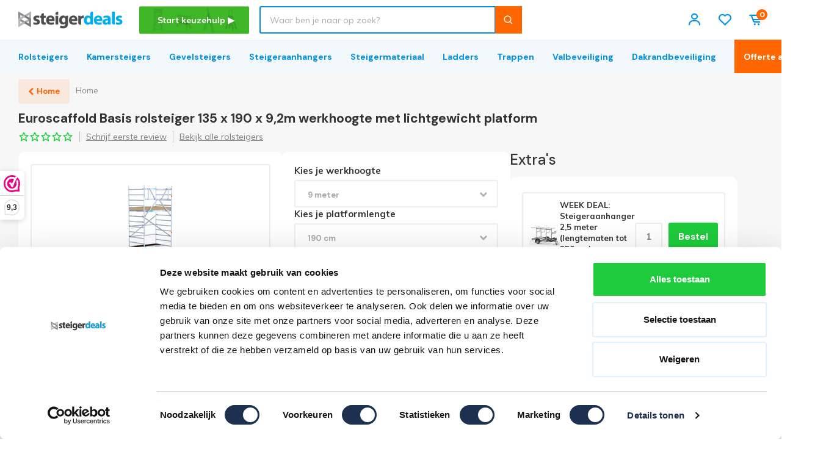

--- FILE ---
content_type: text/html;charset=utf-8
request_url: https://www.steigerdeals.nl/basis-rolsteiger-135-x-190-x-9m.html
body_size: 66888
content:
<!DOCTYPE html>
<html lang="nl">
  
  <head>
      <meta property="og:url" content="https://www.steigerdeals.nl/basis-rolsteiger-135-x-190-x-9m.html">
    <meta charset="utf-8"/>
<!-- [START] 'blocks/head.rain' -->
<!--

  (c) 2008-2026 Lightspeed Netherlands B.V.
  http://www.lightspeedhq.com
  Generated: 20-01-2026 @ 19:12:35

-->
<link rel="canonical" href="https://www.steigerdeals.nl/basis-rolsteiger-135-x-190-x-9m.html"/>
<link rel="alternate" href="https://www.steigerdeals.nl/index.rss" type="application/rss+xml" title="Nieuwe producten"/>
<meta name="robots" content="noodp,noydir"/>
<meta name="google-site-verification" content="iFZPIUlpprtnDe4QC5FDLVUkEMrkgOi3DzFd8a0u0Tc"/>
<meta name="google-site-verification" content="KiMP906yNf8-am6JfWEW3GcbDkB-SDrnQJ6J89vTRQM"/>
<meta property="og:url" content="https://www.steigerdeals.nl/basis-rolsteiger-135-x-190-x-9m.html?source=facebook"/>
<meta property="og:site_name" content="Steigerdeals"/>
<meta property="og:title" content="Euroscaffold Basis Rolsteiger 135 x 190 x 9,2 m | Gratis Verzending"/>
<meta property="og:description" content="Euroscaffold Basis Rolsteiger 135 x 190 x 9,2 meter uit Voorraad leverbaar. Bestel vandaag = Morgen Gratis op Locatie geleverd. Laagste Prijzen op Site!"/>
<meta property="og:image" content="https://cdn.webshopapp.com/shops/189476/files/472857815/euroscaffold-basis-rolsteiger-135-x-190-x-92m-werk.jpg"/>
<script>
(function(w,d,t,r,u){var f,n,i;w[u]=w[u]||[],f=function(){var o={ti:"17557780"};o.q=w[u],w[u]=new UET(o),w[u].push("pageLoad")},n=d.createElement(t),n.src=r,n.async=1,n.onload=n.onreadystatechange=function(){var s=this.readyState;s&&s!=="loaded"&&s!=="complete"||(f(),n.onload=n.onreadystatechange=null)},i=d.getElementsByTagName(t)[0],i.parentNode.insertBefore(n,i)})(window,document,"script","//bat.bing.com/bat.js","uetq");
</script>
<script>
/* Google Tag Manager temp1 */
(function(w,d,s,l,i){w[l]=w[l]||[];w[l].push({'gtm.start':
new Date().getTime(),event:'gtm.js'});var f=d.getElementsByTagName(s)[0],
j=d.createElement(s),dl=l!='dataLayer'?'&l='+l:'';j.async=true;j.src=
'https://www.googletagmanager.com/gtm.js?id='+i+dl;f.parentNode.insertBefore(j,f);
})(window,document,'script','dataLayer','GTM-MJSGPQV');
/* End Google Tag Manager */
</script>
<script>
/* Hotjar Tracking Code for https://www.steigerdeals.nl/ */
(function(h,o,t,j,a,r){
    h.hj=h.hj||function(){(h.hj.q=h.hj.q||[]).push(arguments)};
    h._hjSettings={hjid:1652812,hjsv:6};
    a=o.getElementsByTagName('head')[0];
    r=o.createElement('script');r.async=1;
    r.src=t+h._hjSettings.hjid+j+h._hjSettings.hjsv;
    a.appendChild(r);
})(window,document,'https://static.hotjar.com/c/hotjar-','.js?sv=');
</script>
<!--[if lt IE 9]>
<script src="https://cdn.webshopapp.com/assets/html5shiv.js?2025-02-20"></script>
<![endif]-->
<!-- [END] 'blocks/head.rain' -->
    	  	<title>Euroscaffold Basis Rolsteiger 135 x 190 x 9,2 m | Gratis Verzending - Steigerdeals</title>
		    <meta name="description" content="Euroscaffold Basis Rolsteiger 135 x 190 x 9,2 meter uit Voorraad leverbaar. Bestel vandaag = Morgen Gratis op Locatie geleverd. Laagste Prijzen op Site!" />
  <meta name="keywords" content="steiger 9 meter, rolsteiger 9 meter, euroscaffold steiger, euroscaffold rolsteiger" />
  <meta http-equiv="X-UA-Compatible" content="IE=edge,chrome=1">
  <meta name="viewport" content="width=device-width, initial-scale=1, maximum-scale=1, user-scalable=0"/>
  <meta name="apple-mobile-web-app-capable" content="yes">
  <meta name="apple-mobile-web-app-status-bar-style" content="black">
  <meta property="fb:app_id" content="966242223397117"/>
  <meta property="og:type" content="website">
    
  <link rel="shortcut icon" href="https://cdn.webshopapp.com/shops/189476/themes/173058/v/2050658/assets/favicon.ico?20231107111941" type="image/x-icon" />
  <link href='//fonts.googleapis.com/css?family=DM%20Sans:300,400,500,600,700,800,900&display=swap' rel='stylesheet' type='text/css'>
  <link href='//fonts.googleapis.com/css?family=Muli:300,400,500,600,700,800,900&display=swap' rel='stylesheet' type='text/css'>
  <link rel="stylesheet" media="all" href="https://cdn.webshopapp.com/shops/189476/themes/173058/assets/icons-steigerdeals.css?2026011517350320200910172953" />
  <link rel="stylesheet" media="all" href="https://cdn.webshopapp.com/shops/189476/themes/173058/assets/sm-basis.css?2026011517350320200910172953" />
  <link rel="stylesheet" media="all" href="https://cdn.webshopapp.com/assets/gui-2-0.css?2025-02-20" />
  <link rel="stylesheet" media="all" href="https://cdn.webshopapp.com/assets/gui-responsive-2-0.css?2025-02-20" />
  <link rel="stylesheet" media="all" href="https://cdn.webshopapp.com/shops/189476/themes/173058/assets/settings.css?2026011517350320200910172953" />
  <link rel="stylesheet" media="all" href="https://cdn.webshopapp.com/shops/189476/themes/173058/assets/style.css?2026011517350320200910172953" />
  <link rel="stylesheet" media="all" href="https://cdn.webshopapp.com/shops/189476/themes/173058/assets/custom.css?2026011517350320200910172953" />
  <link rel="stylesheet" media="all" href="https://cdn.webshopapp.com/shops/189476/themes/173058/assets/composition-table.css?2026011517350320200910172953" />
  <link rel="stylesheet" media="all" href="https://cdn.webshopapp.com/shops/189476/themes/173058/assets/megamenu-nd.css?2026011517350320200910172953" />
  <link rel="stylesheet" media="all" href="https://cdn.webshopapp.com/shops/189476/themes/173058/assets/aiden-keuzehulp.css?2026011517350320200910172953" />
  <link rel="stylesheet" media="all" href="https://cdn.webshopapp.com/shops/189476/themes/173058/assets/homepage-banner-tiles-nd.css?2026011517350320200910172953" />
  
  <script src="https://cdn.webshopapp.com/assets/jquery-1-9-1.js?2025-02-20"></script>
  <script src="https://cdn.webshopapp.com/assets/jquery-ui-1-10-1.js?2025-02-20"></script>
  <script src="https://cdn.webshopapp.com/assets/gui.js?2025-02-20"></script>
	<script src="https://cdn.webshopapp.com/assets/gui-responsive-2-0.js?2025-02-20"></script>
    <!-- Begin eTrusted bootstrap tag -->
		<!-- End eTrusted bootstrap tag -->
    
    <!-- Tawk.to Node Development -->
    <!-- Tawk.to Node Development -->

  <!-- Webwinkelkeur  -->
    
  <!-- Start Reloadify Recommended -->
  <script async src="https://app.reloadify.com/assets/recommend.js?reloadify_account_id=7aebf24c-1d40-47e2-ad4b-fdddc27bd277"></script>
  <!-- End Reloadify Recommended -->
  <!-- Start Reloadify Loyalty -->
  <script async src="https://app.reloadify.com/assets/loyalty.js?reloadify_account_id=7aebf24c-1d40-47e2-ad4b-fdddc27bd277"></script>
	<!-- End Reloadify Loyalty -->
  
    
  <!--Implementatie DATATRICS Node Development-->
    
</head>  
  <body><!-- Google Tag Manager (noscript test) temp2 --><noscript><iframe src="https://www.googletagmanager.com/ns.html?id=GTM-MJSGPQV"
		height="0" width="0" style="display:none;visibility:hidden"></iframe></noscript><!-- End Google Tag Manager (noscript) --><script type="application/ld+json">
[
			{
    "@context": "http://schema.org",
    "@type": "BreadcrumbList",
    "itemListElement":
    [
      {
        "@type": "ListItem",
        "position": 1,
        "item": {
        	"@id": "https://www.steigerdeals.nl/",
        	"name": "Home"
        }
      }
    	    	,{
    		"@type": "ListItem",
     		"position": 2,
     		"item":	{
      		"@id": "https://www.steigerdeals.nl/basis-rolsteiger-135-x-190-x-9m.html",
      		"name": "Basis rolsteiger 135 x 190 x 9,2m werkhoogte met lichtgewicht platform"
    		}
    	}     	    ]
  }
      
      
  ,{
    "@context": "http://schema.org",
    "@type": "Product", 
    "name": "Euroscaffold Basis rolsteiger 135 x 190 x 9,2m werkhoogte met lichtgewicht platform",
    "url": "https://www.steigerdeals.nl/basis-rolsteiger-135-x-190-x-9m.html",
    "productID": "106210703",
    "brand": "Euroscaffold",    "description": "Euroscaffold Basis Rolsteiger 135 x 190 x 9,2 meter uit Voorraad leverbaar. Bestel vandaag = Morgen Gratis op Locatie geleverd. Laagste Prijzen op Site!",    "image": "https://cdn.webshopapp.com/shops/189476/files/472857815/300x250x2/euroscaffold-basis-rolsteiger-135-x-190-x-92m-werk.jpg",    "gtin13": "8720143509414",    "mpn": "100886",    "sku": "EURRB1351909CG",    "offers": {
      "@type": "Offer",
      "price": "2804.00",
      "url": "https://www.steigerdeals.nl/basis-rolsteiger-135-x-190-x-9m.html",
      "priceValidUntil": "2027-01-20",
      "priceCurrency": "EUR",
      "availability": "https://schema.org/InStock"
    	
          }
      }      
  ]
</script><div class="mobile-menu-overlay menu test"></div><div class="mobile-menu"><div class="top-wrap"><div class="col"></div><div class="col menu-col">Menu</div><div class="col close-col"><a class="close-menu" href="javascript:;"><i class="bx bx-x-circle"></i></a></div></div><ul class="cat-crumbs ul-reset hidden"></ul><div class="mobile-menu-inner"><ul class="main-cats ul-reset"><li  data-lvl="0" data-crumb="Alle categorieën"><div class="cat-inner"><a class="cat-title" href="https://www.steigerdeals.nl/deals/" title="Deals">Deals</a><a class="more-cats" href="javascript:;"><i class="fa fa-chevron-right"></i></a></div><div class="subs-wrap" data-lvl="1"><div class="subs-title">Deals</div><ul class="sub-cats ul-reset"><li  data-lvl="1" data-crumb="MaandDeals"><div class="cat-inner"><a class="cat-title" href="https://www.steigerdeals.nl/deals/maanddeals/" title="MaandDeals">MaandDeals</a></div></li></ul></div></li><li  data-lvl="0" data-crumb="Alle categorieën"><div class="cat-inner"><a class="cat-title" href="https://www.steigerdeals.nl/rolsteiger/" title="Rolsteiger">Rolsteiger</a><a class="more-cats" href="javascript:;"><i class="fa fa-chevron-right"></i></a></div><div class="subs-wrap" data-lvl="1"><div class="subs-title">Rolsteiger</div><ul class="sub-cats ul-reset"><li  data-lvl="1" data-crumb="Doe-het-zelf (particulier)"><div class="cat-inner"><a class="cat-title" href="https://www.steigerdeals.nl/rolsteiger/doe-het-zelf-particulier/" title="Doe-het-zelf (particulier)">Doe-het-zelf (particulier)</a><a class="more-cats" href="javascript:;"><i class="fa fa-chevron-right"></i></a></div><div class="subs-wrap" data-lvl="2"><a class="subs-title" href="https://www.steigerdeals.nl/rolsteiger/doe-het-zelf-particulier/" title="Doe-het-zelf (particulier)">Doe-het-zelf (particulier)</a><ul class="sub-cats ul-reset"><li  data-lvl="2"><div class="cat-inner"><a class="cat-title" href="https://www.steigerdeals.nl/rolsteiger/doe-het-zelf-particulier/75-cm-breed/" title="75 cm breed">75 cm breed</a></div></li><li  data-lvl="2"><div class="cat-inner"><a class="cat-title" href="https://www.steigerdeals.nl/rolsteiger/doe-het-zelf-particulier/90-cm-breed/" title="90 cm breed">90 cm breed</a></div></li><li  data-lvl="2"><div class="cat-inner"><a class="cat-title" href="https://www.steigerdeals.nl/rolsteiger/doe-het-zelf-particulier/135-cm-breed/" title="135 cm breed">135 cm breed</a></div></li></ul></div></li><li  data-lvl="1" data-crumb="Semi-professioneel"><div class="cat-inner"><a class="cat-title" href="https://www.steigerdeals.nl/rolsteiger/semi-professioneel/" title="Semi-professioneel">Semi-professioneel</a><a class="more-cats" href="javascript:;"><i class="fa fa-chevron-right"></i></a></div><div class="subs-wrap" data-lvl="2"><a class="subs-title" href="https://www.steigerdeals.nl/rolsteiger/semi-professioneel/" title="Semi-professioneel">Semi-professioneel</a><ul class="sub-cats ul-reset"><li  data-lvl="2"><div class="cat-inner"><a class="cat-title" href="https://www.steigerdeals.nl/rolsteiger/semi-professioneel/75-cm-breed/" title="75 cm breed">75 cm breed</a></div></li><li  data-lvl="2"><div class="cat-inner"><a class="cat-title" href="https://www.steigerdeals.nl/rolsteiger/semi-professioneel/90-cm-breed/" title="90 cm breed">90 cm breed</a></div></li><li  data-lvl="2"><div class="cat-inner"><a class="cat-title" href="https://www.steigerdeals.nl/rolsteiger/semi-professioneel/135-cm-breed/" title="135 cm breed">135 cm breed</a></div></li></ul></div></li><li  data-lvl="1" data-crumb="Professioneel"><div class="cat-inner"><a class="cat-title" href="https://www.steigerdeals.nl/rolsteiger/professioneel/" title="Professioneel">Professioneel</a><a class="more-cats" href="javascript:;"><i class="fa fa-chevron-right"></i></a></div><div class="subs-wrap" data-lvl="2"><a class="subs-title" href="https://www.steigerdeals.nl/rolsteiger/professioneel/" title="Professioneel">Professioneel</a><ul class="sub-cats ul-reset"><li  data-lvl="2"><div class="cat-inner"><a class="cat-title" href="https://www.steigerdeals.nl/rolsteiger/professioneel/75-cm-breed/" title="75 cm breed">75 cm breed</a></div></li><li  data-lvl="2"><div class="cat-inner"><a class="cat-title" href="https://www.steigerdeals.nl/rolsteiger/professioneel/90-cm-breed/" title="90 cm breed">90 cm breed</a></div></li><li  data-lvl="2"><div class="cat-inner"><a class="cat-title" href="https://www.steigerdeals.nl/rolsteiger/professioneel/135-cm-breed/" title="135 cm breed">135 cm breed</a></div></li></ul></div></li><li  data-lvl="1" data-crumb="Merken"><div class="cat-inner"><a class="cat-title" href="https://www.steigerdeals.nl/rolsteiger/merken/" title="Merken">Merken</a><a class="more-cats" href="javascript:;"><i class="fa fa-chevron-right"></i></a></div><div class="subs-wrap" data-lvl="2"><a class="subs-title" href="https://www.steigerdeals.nl/rolsteiger/merken/" title="Merken">Merken</a><ul class="sub-cats ul-reset"><li  data-lvl="2"><div class="cat-inner"><a class="cat-title" href="https://www.steigerdeals.nl/rolsteiger/merken/altrex-rolsteiger/" title="Altrex Rolsteiger">Altrex Rolsteiger</a></div></li><li  data-lvl="2"><div class="cat-inner"><a class="cat-title" href="https://www.steigerdeals.nl/rolsteiger/merken/alumexx-rolsteiger/" title="Alumexx Rolsteiger">Alumexx Rolsteiger</a></div></li><li  data-lvl="2"><div class="cat-inner"><a class="cat-title" href="https://www.steigerdeals.nl/rolsteiger/merken/euroscaffold-rolsteiger/" title="Euroscaffold Rolsteiger">Euroscaffold Rolsteiger</a></div></li><li  data-lvl="2"><div class="cat-inner"><a class="cat-title" href="https://www.steigerdeals.nl/rolsteiger/merken/panthera-rolsteiger/" title="Panthera Rolsteiger">Panthera Rolsteiger</a></div></li></ul></div></li><li  data-lvl="1" data-crumb="Zoek op hoogte"><div class="cat-inner"><a class="cat-title" href="https://www.steigerdeals.nl/rolsteiger/zoek-op-hoogte/" title="Zoek op hoogte">Zoek op hoogte</a><a class="more-cats" href="javascript:;"><i class="fa fa-chevron-right"></i></a></div><div class="subs-wrap" data-lvl="2"><a class="subs-title" href="https://www.steigerdeals.nl/rolsteiger/zoek-op-hoogte/" title="Zoek op hoogte">Zoek op hoogte</a><ul class="sub-cats ul-reset"><li  data-lvl="2"><div class="cat-inner"><a class="cat-title" href="https://www.steigerdeals.nl/rolsteiger/zoek-op-hoogte/rolsteigers-3-meter/" title="Rolsteigers 3 meter">Rolsteigers 3 meter</a></div></li><li  data-lvl="2"><div class="cat-inner"><a class="cat-title" href="https://www.steigerdeals.nl/rolsteiger/zoek-op-hoogte/rolsteigers-4-meter/" title="Rolsteigers 4 meter">Rolsteigers 4 meter</a></div></li><li  data-lvl="2"><div class="cat-inner"><a class="cat-title" href="https://www.steigerdeals.nl/rolsteiger/zoek-op-hoogte/rolsteigers-5-meter/" title="Rolsteigers 5 meter">Rolsteigers 5 meter</a></div></li><li  data-lvl="2"><div class="cat-inner"><a class="cat-title" href="https://www.steigerdeals.nl/rolsteiger/zoek-op-hoogte/rolsteigers-6-meter/" title="Rolsteigers 6 meter">Rolsteigers 6 meter</a></div></li><li  data-lvl="2"><div class="cat-inner"><a class="cat-title" href="https://www.steigerdeals.nl/rolsteiger/zoek-op-hoogte/rolsteigers-7-meter/" title="Rolsteigers 7 meter">Rolsteigers 7 meter</a></div></li><li  data-lvl="2"><div class="cat-inner"><a class="cat-title" href="https://www.steigerdeals.nl/rolsteiger/zoek-op-hoogte/rolsteigers-8-meter/" title="Rolsteigers 8 meter">Rolsteigers 8 meter</a></div></li><li  data-lvl="2"><div class="cat-inner"><a class="cat-title" href="https://www.steigerdeals.nl/rolsteiger/zoek-op-hoogte/rolsteigers-9-meter/" title="Rolsteigers 9 meter">Rolsteigers 9 meter</a></div></li><li  data-lvl="2"><div class="cat-inner"><a class="cat-title" href="https://www.steigerdeals.nl/rolsteiger/zoek-op-hoogte/rolsteigers-10-meter/" title="Rolsteigers 10 meter">Rolsteigers 10 meter</a></div></li><li  data-lvl="2"><div class="cat-inner"><a class="cat-title" href="https://www.steigerdeals.nl/rolsteiger/zoek-op-hoogte/rolsteigers-11-meter/" title="Rolsteigers 11 meter">Rolsteigers 11 meter</a></div></li><li  data-lvl="2"><div class="cat-inner"><a class="cat-title" href="https://www.steigerdeals.nl/rolsteiger/zoek-op-hoogte/rolsteigers-12-meter/" title="Rolsteigers 12 meter">Rolsteigers 12 meter</a></div></li><li  data-lvl="2"><div class="cat-inner"><a class="cat-title" href="https://www.steigerdeals.nl/rolsteiger/zoek-op-hoogte/rolsteigers-13-meter/" title="Rolsteigers 13 meter">Rolsteigers 13 meter</a></div></li><li  data-lvl="2"><div class="cat-inner"><a class="cat-title" href="https://www.steigerdeals.nl/rolsteiger/zoek-op-hoogte/rolsteigers-14-meter/" title="Rolsteigers 14 meter">Rolsteigers 14 meter</a></div></li></ul></div></li><li  data-lvl="1" data-crumb="Breedte"><div class="cat-inner"><a class="cat-title" href="https://www.steigerdeals.nl/rolsteiger/breedte/" title="Breedte">Breedte</a><a class="more-cats" href="javascript:;"><i class="fa fa-chevron-right"></i></a></div><div class="subs-wrap" data-lvl="2"><a class="subs-title" href="https://www.steigerdeals.nl/rolsteiger/breedte/" title="Breedte">Breedte</a><ul class="sub-cats ul-reset"><li  data-lvl="2"><div class="cat-inner"><a class="cat-title" href="https://www.steigerdeals.nl/rolsteiger/breedte/75-cm/" title="75 cm">75 cm</a></div></li><li  data-lvl="2"><div class="cat-inner"><a class="cat-title" href="https://www.steigerdeals.nl/rolsteiger/breedte/90-cm/" title="90 cm">90 cm</a></div></li><li  data-lvl="2"><div class="cat-inner"><a class="cat-title" href="https://www.steigerdeals.nl/rolsteiger/breedte/135-cm/" title="135 cm">135 cm</a></div></li></ul></div></li><li  data-lvl="1" data-crumb="TweedeKans Rolsteigers"><div class="cat-inner"><a class="cat-title" href="https://www.steigerdeals.nl/rolsteiger/tweedekans-rolsteigers/" title="TweedeKans Rolsteigers">TweedeKans Rolsteigers</a></div></li><li  data-lvl="1" data-crumb="Trappentoren (professioneel)"><div class="cat-inner"><a class="cat-title" href="https://www.steigerdeals.nl/rolsteiger/trappentoren-professioneel/" title="Trappentoren (professioneel)">Trappentoren (professioneel)</a></div></li><li  data-lvl="1" data-crumb="Trapgatsteiger"><div class="cat-inner"><a class="cat-title" href="https://www.steigerdeals.nl/rolsteiger/trapgatsteiger/" title="Trapgatsteiger">Trapgatsteiger</a></div></li><li  data-lvl="1" data-crumb="Zonnepanelen steiger"><div class="cat-inner"><a class="cat-title" href="https://www.steigerdeals.nl/rolsteiger/zonnepanelen-steiger/" title="Zonnepanelen steiger">Zonnepanelen steiger</a></div></li><li  data-lvl="1" data-crumb="Europen rolsteigers"><div class="cat-inner"><a class="cat-title" href="https://www.steigerdeals.nl/rolsteiger/europen-rolsteigers/" title="Europen rolsteigers">Europen rolsteigers</a></div></li></ul></div></li><li  data-lvl="0" data-crumb="Alle categorieën"><div class="cat-inner"><a class="cat-title" href="https://www.steigerdeals.nl/kamersteiger/" title="Kamersteiger">Kamersteiger</a><a class="more-cats" href="javascript:;"><i class="fa fa-chevron-right"></i></a></div><div class="subs-wrap" data-lvl="1"><div class="subs-title">Kamersteiger</div><ul class="sub-cats ul-reset"><li  data-lvl="1" data-crumb="Doe-het-zelf (particulier)"><div class="cat-inner"><a class="cat-title" href="https://www.steigerdeals.nl/kamersteiger/doe-het-zelf-particulier/" title="Doe-het-zelf (particulier)">Doe-het-zelf (particulier)</a></div></li><li  data-lvl="1" data-crumb="Professioneel"><div class="cat-inner"><a class="cat-title" href="https://www.steigerdeals.nl/kamersteiger/professioneel/" title="Professioneel">Professioneel</a></div></li><li  data-lvl="1" data-crumb="Kamersteiger stukadoor"><div class="cat-inner"><a class="cat-title" href="https://www.steigerdeals.nl/kamersteiger/kamersteiger-stukadoor/" title="Kamersteiger stukadoor">Kamersteiger stukadoor</a></div></li><li  data-lvl="1" data-crumb="Vouwsteiger"><div class="cat-inner"><a class="cat-title" href="https://www.steigerdeals.nl/kamersteiger/vouwsteiger/" title="Vouwsteiger">Vouwsteiger</a></div></li><li  data-lvl="1" data-crumb="Merken"><div class="cat-inner"><a class="cat-title" href="https://www.steigerdeals.nl/kamersteiger/merken/" title="Merken">Merken</a><a class="more-cats" href="javascript:;"><i class="fa fa-chevron-right"></i></a></div><div class="subs-wrap" data-lvl="2"><a class="subs-title" href="https://www.steigerdeals.nl/kamersteiger/merken/" title="Merken">Merken</a><ul class="sub-cats ul-reset"><li  data-lvl="2"><div class="cat-inner"><a class="cat-title" href="https://www.steigerdeals.nl/kamersteiger/merken/altrex-kamersteiger/" title="Altrex Kamersteiger">Altrex Kamersteiger</a></div></li><li  data-lvl="2"><div class="cat-inner"><a class="cat-title" href="https://www.steigerdeals.nl/kamersteiger/merken/alumexx-kamersteiger/" title="Alumexx Kamersteiger">Alumexx Kamersteiger</a></div></li><li  data-lvl="2"><div class="cat-inner"><a class="cat-title" href="https://www.steigerdeals.nl/kamersteiger/merken/euroscaffold-kamersteiger/" title="Euroscaffold Kamersteiger">Euroscaffold Kamersteiger</a></div></li><li  data-lvl="2"><div class="cat-inner"><a class="cat-title" href="https://www.steigerdeals.nl/kamersteiger/merken/panthera-kamersteiger/" title="Panthera Kamersteiger">Panthera Kamersteiger</a></div></li></ul></div></li><li  data-lvl="1" data-crumb="Breedte"><div class="cat-inner"><a class="cat-title" href="https://www.steigerdeals.nl/kamersteiger/breedte/" title="Breedte">Breedte</a><a class="more-cats" href="javascript:;"><i class="fa fa-chevron-right"></i></a></div><div class="subs-wrap" data-lvl="2"><a class="subs-title" href="https://www.steigerdeals.nl/kamersteiger/breedte/" title="Breedte">Breedte</a><ul class="sub-cats ul-reset"><li  data-lvl="2"><div class="cat-inner"><a class="cat-title" href="https://www.steigerdeals.nl/kamersteiger/breedte/75-cm/" title="75 cm">75 cm</a></div></li><li  data-lvl="2"><div class="cat-inner"><a class="cat-title" href="https://www.steigerdeals.nl/kamersteiger/breedte/90-cm/" title="90 cm">90 cm</a></div></li><li  data-lvl="2"><div class="cat-inner"><a class="cat-title" href="https://www.steigerdeals.nl/kamersteiger/breedte/135-cm/" title="135 cm">135 cm</a></div></li></ul></div></li><li  data-lvl="1" data-crumb="Zoek op hoogte"><div class="cat-inner"><a class="cat-title" href="https://www.steigerdeals.nl/kamersteiger/zoek-op-hoogte/" title="Zoek op hoogte">Zoek op hoogte</a><a class="more-cats" href="javascript:;"><i class="fa fa-chevron-right"></i></a></div><div class="subs-wrap" data-lvl="2"><a class="subs-title" href="https://www.steigerdeals.nl/kamersteiger/zoek-op-hoogte/" title="Zoek op hoogte">Zoek op hoogte</a><ul class="sub-cats ul-reset"><li  data-lvl="2"><div class="cat-inner"><a class="cat-title" href="https://www.steigerdeals.nl/kamersteiger/zoek-op-hoogte/kamersteigers-3-meter/" title="Kamersteigers 3 meter">Kamersteigers 3 meter</a></div></li><li  data-lvl="2"><div class="cat-inner"><a class="cat-title" href="https://www.steigerdeals.nl/kamersteiger/zoek-op-hoogte/kamersteigers-4-meter/" title="Kamersteigers 4 meter">Kamersteigers 4 meter</a></div></li><li  data-lvl="2"><div class="cat-inner"><a class="cat-title" href="https://www.steigerdeals.nl/kamersteiger/zoek-op-hoogte/kamersteigers-5-meter/" title="Kamersteigers 5 meter">Kamersteigers 5 meter</a></div></li><li  data-lvl="2"><div class="cat-inner"><a class="cat-title" href="https://www.steigerdeals.nl/kamersteiger/zoek-op-hoogte/kamersteigers-6-meter/" title="Kamersteigers 6 meter">Kamersteigers 6 meter</a></div></li><li  data-lvl="2"><div class="cat-inner"><a class="cat-title" href="https://www.steigerdeals.nl/kamersteiger/zoek-op-hoogte/kamersteigers-8-meter/" title="Kamersteigers 8 meter">Kamersteigers 8 meter</a></div></li><li  data-lvl="2"><div class="cat-inner"><a class="cat-title" href="https://www.steigerdeals.nl/kamersteiger/zoek-op-hoogte/kamersteigers-7-meter/" title="Kamersteigers 7 meter">Kamersteigers 7 meter</a></div></li><li  data-lvl="2"><div class="cat-inner"><a class="cat-title" href="https://www.steigerdeals.nl/kamersteiger/zoek-op-hoogte/kamersteigers-9-meter/" title="Kamersteigers 9 meter">Kamersteigers 9 meter</a></div></li><li  data-lvl="2"><div class="cat-inner"><a class="cat-title" href="https://www.steigerdeals.nl/kamersteiger/zoek-op-hoogte/kamersteigers-11-meter/" title="Kamersteigers 11 meter">Kamersteigers 11 meter</a></div></li><li  data-lvl="2"><div class="cat-inner"><a class="cat-title" href="https://www.steigerdeals.nl/kamersteiger/zoek-op-hoogte/kamersteigers-13-meter/" title="Kamersteigers 13 meter">Kamersteigers 13 meter</a></div></li><li  data-lvl="2"><div class="cat-inner"><a class="cat-title" href="https://www.steigerdeals.nl/kamersteiger/zoek-op-hoogte/kamersteigers-10-meter/" title="Kamersteigers 10 meter">Kamersteigers 10 meter</a></div></li></ul></div></li><li  data-lvl="1" data-crumb="Kamersteiger onderdelen"><div class="cat-inner"><a class="cat-title" href="https://www.steigerdeals.nl/kamersteiger/kamersteiger-onderdelen/" title="Kamersteiger onderdelen">Kamersteiger onderdelen</a></div></li><li  data-lvl="1" data-crumb="Kamersteiger opzetstuk"><div class="cat-inner"><a class="cat-title" href="https://www.steigerdeals.nl/kamersteiger/kamersteiger-opzetstuk/" title="Kamersteiger opzetstuk">Kamersteiger opzetstuk</a></div></li></ul></div></li><li  data-lvl="0" data-crumb="Alle categorieën"><div class="cat-inner"><a class="cat-title" href="https://www.steigerdeals.nl/steigeraanhanger/" title="Steigeraanhanger">Steigeraanhanger</a><a class="more-cats" href="javascript:;"><i class="fa fa-chevron-right"></i></a></div><div class="subs-wrap" data-lvl="1"><div class="subs-title">Steigeraanhanger</div><ul class="sub-cats ul-reset"><li  data-lvl="1" data-crumb="Steigeraanhanger los tot 250 cm (platformlengte)"><div class="cat-inner"><a class="cat-title" href="https://www.steigerdeals.nl/steigeraanhanger/steigeraanhanger-los-tot-250-cm-platformlengte/" title="Steigeraanhanger los tot 250 cm (platformlengte)">Steigeraanhanger los tot 250 cm (platformlengte)</a></div></li><li  data-lvl="1" data-crumb="Steigeraanhanger los 305 cm (platformlengte)"><div class="cat-inner"><a class="cat-title" href="https://www.steigerdeals.nl/steigeraanhanger/steigeraanhanger-los-305-cm-platformlengte/" title="Steigeraanhanger los 305 cm (platformlengte)">Steigeraanhanger los 305 cm (platformlengte)</a></div></li><li  data-lvl="1" data-crumb="Bakwagen"><div class="cat-inner"><a class="cat-title" href="https://www.steigerdeals.nl/steigeraanhanger/bakwagen/" title="Bakwagen">Bakwagen</a></div></li><li  data-lvl="1" data-crumb="Steigeraanhanger incl.  rolsteiger "><div class="cat-inner"><a class="cat-title" href="https://www.steigerdeals.nl/steigeraanhanger/steigeraanhanger-incl-rolsteiger/" title="Steigeraanhanger incl.  rolsteiger ">Steigeraanhanger incl.  rolsteiger </a><a class="more-cats" href="javascript:;"><i class="fa fa-chevron-right"></i></a></div><div class="subs-wrap" data-lvl="2"><a class="subs-title" href="https://www.steigerdeals.nl/steigeraanhanger/steigeraanhanger-incl-rolsteiger/" title="Steigeraanhanger incl.  rolsteiger ">Steigeraanhanger incl.  rolsteiger </a><ul class="sub-cats ul-reset"><li  data-lvl="2"><div class="cat-inner"><a class="cat-title" href="https://www.steigerdeals.nl/steigeraanhanger/steigeraanhanger-incl-rolsteiger/steigeraanhanger-incl-rolsteiger-52m/" title="Steigeraanhanger incl rolsteiger 5,2m">Steigeraanhanger incl rolsteiger 5,2m</a></div></li><li  data-lvl="2"><div class="cat-inner"><a class="cat-title" href="https://www.steigerdeals.nl/steigeraanhanger/steigeraanhanger-incl-rolsteiger/steigeraanhanger-incl-rolsteiger-62m/" title="Steigeraanhanger incl rolsteiger 6,2m">Steigeraanhanger incl rolsteiger 6,2m</a></div></li><li  data-lvl="2"><div class="cat-inner"><a class="cat-title" href="https://www.steigerdeals.nl/steigeraanhanger/steigeraanhanger-incl-rolsteiger/steigeraanhanger-incl-rolsteiger-72m/" title="Steigeraanhanger incl rolsteiger 7,2m">Steigeraanhanger incl rolsteiger 7,2m</a></div></li><li  data-lvl="2"><div class="cat-inner"><a class="cat-title" href="https://www.steigerdeals.nl/steigeraanhanger/steigeraanhanger-incl-rolsteiger/steigeraanhanger-incl-rolsteiger-82m/" title="Steigeraanhanger incl rolsteiger 8,2m">Steigeraanhanger incl rolsteiger 8,2m</a></div></li><li  data-lvl="2"><div class="cat-inner"><a class="cat-title" href="https://www.steigerdeals.nl/steigeraanhanger/steigeraanhanger-incl-rolsteiger/steigeraanhanger-incl-rolsteiger-92m/" title="Steigeraanhanger incl. rolsteiger 9,2m">Steigeraanhanger incl. rolsteiger 9,2m</a></div></li><li  data-lvl="2"><div class="cat-inner"><a class="cat-title" href="https://www.steigerdeals.nl/steigeraanhanger/steigeraanhanger-incl-rolsteiger/steigeraanhanger-incl-rolsteiger-102m/" title="Steigeraanhanger incl rolsteiger 10,2m">Steigeraanhanger incl rolsteiger 10,2m</a></div></li><li  data-lvl="2"><div class="cat-inner"><a class="cat-title" href="https://www.steigerdeals.nl/steigeraanhanger/steigeraanhanger-incl-rolsteiger/steigeraanhanger-incl-rolsteiger-112m/" title="Steigeraanhanger incl. rolsteiger 11,2m">Steigeraanhanger incl. rolsteiger 11,2m</a></div></li><li  data-lvl="2"><div class="cat-inner"><a class="cat-title" href="https://www.steigerdeals.nl/steigeraanhanger/steigeraanhanger-incl-rolsteiger/steigeraanhanger-incl-rolsteiger-122m/" title="Steigeraanhanger incl rolsteiger 12,2m">Steigeraanhanger incl rolsteiger 12,2m</a></div></li><li  data-lvl="2"><div class="cat-inner"><a class="cat-title" href="https://www.steigerdeals.nl/steigeraanhanger/steigeraanhanger-incl-rolsteiger/steigeraanhanger-incl-rolsteiger-132m/" title="Steigeraanhanger incl rolsteiger 13,2m">Steigeraanhanger incl rolsteiger 13,2m</a></div></li><li  data-lvl="2"><div class="cat-inner"><a class="cat-title" href="https://www.steigerdeals.nl/steigeraanhanger/steigeraanhanger-incl-rolsteiger/steigeraanhanger-incl-rolsteiger-142m/" title="Steigeraanhanger incl rolsteiger 14,2m">Steigeraanhanger incl rolsteiger 14,2m</a></div></li></ul></div></li><li  data-lvl="1" data-crumb="Afsluitbare steigeraanhanger incl. rolsteiger"><div class="cat-inner"><a class="cat-title" href="https://www.steigerdeals.nl/steigeraanhanger/afsluitbare-steigeraanhanger-incl-rolsteiger/" title="Afsluitbare steigeraanhanger incl. rolsteiger">Afsluitbare steigeraanhanger incl. rolsteiger</a><a class="more-cats" href="javascript:;"><i class="fa fa-chevron-right"></i></a></div><div class="subs-wrap" data-lvl="2"><a class="subs-title" href="https://www.steigerdeals.nl/steigeraanhanger/afsluitbare-steigeraanhanger-incl-rolsteiger/" title="Afsluitbare steigeraanhanger incl. rolsteiger">Afsluitbare steigeraanhanger incl. rolsteiger</a><ul class="sub-cats ul-reset"><li  data-lvl="2"><div class="cat-inner"><a class="cat-title" href="https://www.steigerdeals.nl/steigeraanhanger/afsluitbare-steigeraanhanger-incl-rolsteiger/steigeraanhanger-afsluitbaar-incl-rolsteiger-52-m/" title="Steigeraanhanger afsluitbaar incl rolsteiger 5,2 m">Steigeraanhanger afsluitbaar incl rolsteiger 5,2 m</a></div></li><li  data-lvl="2"><div class="cat-inner"><a class="cat-title" href="https://www.steigerdeals.nl/steigeraanhanger/afsluitbare-steigeraanhanger-incl-rolsteiger/steigeraanhanger-afsluitbaar-incl-rolsteiger-62-m/" title="Steigeraanhanger afsluitbaar incl rolsteiger 6,2 m">Steigeraanhanger afsluitbaar incl rolsteiger 6,2 m</a></div></li><li  data-lvl="2"><div class="cat-inner"><a class="cat-title" href="https://www.steigerdeals.nl/steigeraanhanger/afsluitbare-steigeraanhanger-incl-rolsteiger/steigeraanhanger-afsluitbaar-incl-rolsteiger-72-m/" title="Steigeraanhanger afsluitbaar incl rolsteiger 7,2 m">Steigeraanhanger afsluitbaar incl rolsteiger 7,2 m</a></div></li><li  data-lvl="2"><div class="cat-inner"><a class="cat-title" href="https://www.steigerdeals.nl/steigeraanhanger/afsluitbare-steigeraanhanger-incl-rolsteiger/steigeraanhanger-afsluitbaar-incl-rolsteiger-82-m/" title="Steigeraanhanger afsluitbaar incl rolsteiger 8,2 m">Steigeraanhanger afsluitbaar incl rolsteiger 8,2 m</a></div></li><li  data-lvl="2"><div class="cat-inner"><a class="cat-title" href="https://www.steigerdeals.nl/steigeraanhanger/afsluitbare-steigeraanhanger-incl-rolsteiger/steigeraanhanger-afsluitbaar-incl-rolsteiger-92-m/" title="Steigeraanhanger afsluitbaar incl rolsteiger 9,2 m">Steigeraanhanger afsluitbaar incl rolsteiger 9,2 m</a></div></li><li  data-lvl="2"><div class="cat-inner"><a class="cat-title" href="https://www.steigerdeals.nl/steigeraanhanger/afsluitbare-steigeraanhanger-incl-rolsteiger/steigeraanhanger-afsluitbaar-incl-rolsteiger-102-m/" title="Steigeraanhanger afsluitbaar incl rolsteiger 10,2 m">Steigeraanhanger afsluitbaar incl rolsteiger 10,2 m</a></div></li><li  data-lvl="2"><div class="cat-inner"><a class="cat-title" href="https://www.steigerdeals.nl/steigeraanhanger/afsluitbare-steigeraanhanger-incl-rolsteiger/steigeraanhanger-afsluitbaar-incl-rolsteiger-122-m/" title="Steigeraanhanger afsluitbaar incl rolsteiger 12,2 m">Steigeraanhanger afsluitbaar incl rolsteiger 12,2 m</a></div></li></ul></div></li><li  data-lvl="1" data-crumb="Bakwagen incl. rolsteiger"><div class="cat-inner"><a class="cat-title" href="https://www.steigerdeals.nl/steigeraanhanger/bakwagen-incl-rolsteiger/" title="Bakwagen incl. rolsteiger">Bakwagen incl. rolsteiger</a><a class="more-cats" href="javascript:;"><i class="fa fa-chevron-right"></i></a></div><div class="subs-wrap" data-lvl="2"><a class="subs-title" href="https://www.steigerdeals.nl/steigeraanhanger/bakwagen-incl-rolsteiger/" title="Bakwagen incl. rolsteiger">Bakwagen incl. rolsteiger</a><ul class="sub-cats ul-reset"><li  data-lvl="2"><div class="cat-inner"><a class="cat-title" href="https://www.steigerdeals.nl/steigeraanhanger/bakwagen-incl-rolsteiger/bakwagen-incl-rolsteiger-62m/" title="Bakwagen incl. Rolsteiger 6,2m">Bakwagen incl. Rolsteiger 6,2m</a></div></li><li  data-lvl="2"><div class="cat-inner"><a class="cat-title" href="https://www.steigerdeals.nl/steigeraanhanger/bakwagen-incl-rolsteiger/bakwagen-incl-rolsteiger-72m/" title="Bakwagen incl. Rolsteiger 7,2m">Bakwagen incl. Rolsteiger 7,2m</a></div></li><li  data-lvl="2"><div class="cat-inner"><a class="cat-title" href="https://www.steigerdeals.nl/steigeraanhanger/bakwagen-incl-rolsteiger/bakwagen-incl-rolsteiger-82m/" title="Bakwagen incl. Rolsteiger 8,2m">Bakwagen incl. Rolsteiger 8,2m</a></div></li><li  data-lvl="2"><div class="cat-inner"><a class="cat-title" href="https://www.steigerdeals.nl/steigeraanhanger/bakwagen-incl-rolsteiger/bakwagen-incl-rolsteiger-92m/" title="Bakwagen incl. Rolsteiger 9,2m">Bakwagen incl. Rolsteiger 9,2m</a></div></li><li  data-lvl="2"><div class="cat-inner"><a class="cat-title" href="https://www.steigerdeals.nl/steigeraanhanger/bakwagen-incl-rolsteiger/bakwagen-incl-rolsteiger-102m/" title="Bakwagen incl. Rolsteiger 10,2m">Bakwagen incl. Rolsteiger 10,2m</a></div></li><li  data-lvl="2"><div class="cat-inner"><a class="cat-title" href="https://www.steigerdeals.nl/steigeraanhanger/bakwagen-incl-rolsteiger/bakwagen-incl-rolsteiger-122m/" title="Bakwagen incl. Rolsteiger 12,2m">Bakwagen incl. Rolsteiger 12,2m</a></div></li></ul></div></li><li  data-lvl="1" data-crumb="Merken"><div class="cat-inner"><a class="cat-title" href="https://www.steigerdeals.nl/steigeraanhanger/merken/" title="Merken">Merken</a><a class="more-cats" href="javascript:;"><i class="fa fa-chevron-right"></i></a></div><div class="subs-wrap" data-lvl="2"><a class="subs-title" href="https://www.steigerdeals.nl/steigeraanhanger/merken/" title="Merken">Merken</a><ul class="sub-cats ul-reset"><li  data-lvl="2"><div class="cat-inner"><a class="cat-title" href="https://www.steigerdeals.nl/steigeraanhanger/merken/altrex/" title="Altrex">Altrex</a></div></li><li  data-lvl="2"><div class="cat-inner"><a class="cat-title" href="https://www.steigerdeals.nl/steigeraanhanger/merken/euroscaffold/" title="Euroscaffold">Euroscaffold</a></div></li><li  data-lvl="2"><div class="cat-inner"><a class="cat-title" href="https://www.steigerdeals.nl/steigeraanhanger/merken/anssems/" title="Anssems">Anssems</a></div></li><li  data-lvl="2"><div class="cat-inner"><a class="cat-title" href="https://www.steigerdeals.nl/steigeraanhanger/merken/double-lock/" title="Double Lock">Double Lock</a></div></li><li  data-lvl="2"><div class="cat-inner"><a class="cat-title" href="https://www.steigerdeals.nl/steigeraanhanger/merken/panthera/" title="Panthera">Panthera</a></div></li><li  data-lvl="2"><div class="cat-inner"><a class="cat-title" href="https://www.steigerdeals.nl/steigeraanhanger/merken/alumexx/" title="Alumexx">Alumexx</a></div></li></ul></div></li><li  data-lvl="1" data-crumb="Steigeraanhanger accessoires"><div class="cat-inner"><a class="cat-title" href="https://www.steigerdeals.nl/steigeraanhanger/steigeraanhanger-accessoires/" title="Steigeraanhanger accessoires">Steigeraanhanger accessoires</a></div></li><li  data-lvl="1" data-crumb="Steiger opslag &amp; transportbok "><div class="cat-inner"><a class="cat-title" href="https://www.steigerdeals.nl/steigeraanhanger/steiger-opslag-transportbok/" title="Steiger opslag &amp; transportbok ">Steiger opslag &amp; transportbok </a></div></li></ul></div></li><li  data-lvl="0" data-crumb="Alle categorieën"><div class="cat-inner"><a class="cat-title" href="https://www.steigerdeals.nl/steigermateriaal/" title="Steigermateriaal">Steigermateriaal</a><a class="more-cats" href="javascript:;"><i class="fa fa-chevron-right"></i></a></div><div class="subs-wrap" data-lvl="1"><div class="subs-title">Steigermateriaal</div><ul class="sub-cats ul-reset"><li  data-lvl="1" data-crumb="Rolsteiger opbouwframes"><div class="cat-inner"><a class="cat-title" href="https://www.steigerdeals.nl/steigermateriaal/rolsteiger-opbouwframes/" title="Rolsteiger opbouwframes">Rolsteiger opbouwframes</a><a class="more-cats" href="javascript:;"><i class="fa fa-chevron-right"></i></a></div><div class="subs-wrap" data-lvl="2"><a class="subs-title" href="https://www.steigerdeals.nl/steigermateriaal/rolsteiger-opbouwframes/" title="Rolsteiger opbouwframes">Rolsteiger opbouwframes</a><ul class="sub-cats ul-reset"><li  data-lvl="2"><div class="cat-inner"><a class="cat-title" href="https://www.steigerdeals.nl/steigermateriaal/rolsteiger-opbouwframes/rolsteiger-leuningframes/" title="Rolsteiger leuningframes">Rolsteiger leuningframes</a></div></li><li  data-lvl="2"><div class="cat-inner"><a class="cat-title" href="https://www.steigerdeals.nl/steigermateriaal/rolsteiger-opbouwframes/rolsteiger-opbouwframes/" title="Rolsteiger opbouwframes">Rolsteiger opbouwframes</a></div></li><li  data-lvl="2"><div class="cat-inner"><a class="cat-title" href="https://www.steigerdeals.nl/steigermateriaal/rolsteiger-opbouwframes/rolsteiger-doorloopframes/" title="Rolsteiger doorloopframes">Rolsteiger doorloopframes</a></div></li></ul></div></li><li  data-lvl="1" data-crumb="Rolsteiger platformen &amp; vloeren"><div class="cat-inner"><a class="cat-title" href="https://www.steigerdeals.nl/steigermateriaal/rolsteiger-platformen-vloeren/" title="Rolsteiger platformen &amp; vloeren">Rolsteiger platformen &amp; vloeren</a><a class="more-cats" href="javascript:;"><i class="fa fa-chevron-right"></i></a></div><div class="subs-wrap" data-lvl="2"><a class="subs-title" href="https://www.steigerdeals.nl/steigermateriaal/rolsteiger-platformen-vloeren/" title="Rolsteiger platformen &amp; vloeren">Rolsteiger platformen &amp; vloeren</a><ul class="sub-cats ul-reset"><li  data-lvl="2"><div class="cat-inner"><a class="cat-title" href="https://www.steigerdeals.nl/steigermateriaal/rolsteiger-platformen-vloeren/platform-zonder-luik/" title="Platform zonder luik">Platform zonder luik</a></div></li><li  data-lvl="2"><div class="cat-inner"><a class="cat-title" href="https://www.steigerdeals.nl/steigermateriaal/rolsteiger-platformen-vloeren/platform-zonder-luik-lichtgewicht/" title="Platform zonder luik (lichtgewicht)">Platform zonder luik (lichtgewicht)</a></div></li><li  data-lvl="2"><div class="cat-inner"><a class="cat-title" href="https://www.steigerdeals.nl/steigermateriaal/rolsteiger-platformen-vloeren/platform-met-luik/" title="Platform met luik">Platform met luik</a></div></li><li  data-lvl="2"><div class="cat-inner"><a class="cat-title" href="https://www.steigerdeals.nl/steigermateriaal/rolsteiger-platformen-vloeren/platform-met-luik-lichtgewicht/" title="Platform met luik (lichtgewicht)">Platform met luik (lichtgewicht)</a></div></li><li  data-lvl="2"><div class="cat-inner"><a class="cat-title" href="https://www.steigerdeals.nl/steigermateriaal/rolsteiger-platformen-vloeren/losse-platen-voor-platformen-zonder-luik/" title="Losse platen voor platformen zonder luik">Losse platen voor platformen zonder luik</a></div></li><li  data-lvl="2"><div class="cat-inner"><a class="cat-title" href="https://www.steigerdeals.nl/steigermateriaal/rolsteiger-platformen-vloeren/losse-platen-voor-platformen-met-luik/" title="Losse platen voor platformen met luik">Losse platen voor platformen met luik</a></div></li></ul></div></li><li  data-lvl="1" data-crumb="Rolsteiger stabilisatoren"><div class="cat-inner"><a class="cat-title" href="https://www.steigerdeals.nl/steigermateriaal/rolsteiger-stabilisatoren/" title="Rolsteiger stabilisatoren">Rolsteiger stabilisatoren</a><a class="more-cats" href="javascript:;"><i class="fa fa-chevron-right"></i></a></div><div class="subs-wrap" data-lvl="2"><a class="subs-title" href="https://www.steigerdeals.nl/steigermateriaal/rolsteiger-stabilisatoren/" title="Rolsteiger stabilisatoren">Rolsteiger stabilisatoren</a><ul class="sub-cats ul-reset"><li  data-lvl="2"><div class="cat-inner"><a class="cat-title" href="https://www.steigerdeals.nl/steigermateriaal/rolsteiger-stabilisatoren/stabilisatoren/" title="Stabilisatoren">Stabilisatoren</a></div></li><li  data-lvl="2"><div class="cat-inner"><a class="cat-title" href="https://www.steigerdeals.nl/steigermateriaal/rolsteiger-stabilisatoren/telestabilisatoren-uitschuifbaar/" title="Telestabilisatoren (uitschuifbaar)">Telestabilisatoren (uitschuifbaar)</a></div></li></ul></div></li><li  data-lvl="1" data-crumb="Rolsteiger schoren / buizen (horizontaal &amp; diagonaal)"><div class="cat-inner"><a class="cat-title" href="https://www.steigerdeals.nl/steigermateriaal/rolsteiger-schoren-buizen-horizontaal-diagonaal/" title="Rolsteiger schoren / buizen (horizontaal &amp; diagonaal)">Rolsteiger schoren / buizen (horizontaal &amp; diagonaal)</a><a class="more-cats" href="javascript:;"><i class="fa fa-chevron-right"></i></a></div><div class="subs-wrap" data-lvl="2"><a class="subs-title" href="https://www.steigerdeals.nl/steigermateriaal/rolsteiger-schoren-buizen-horizontaal-diagonaal/" title="Rolsteiger schoren / buizen (horizontaal &amp; diagonaal)">Rolsteiger schoren / buizen (horizontaal &amp; diagonaal)</a><ul class="sub-cats ul-reset"><li  data-lvl="2"><div class="cat-inner"><a class="cat-title" href="https://www.steigerdeals.nl/steigermateriaal/rolsteiger-schoren-buizen-horizontaal-diagonaal/horizontale-schoren/" title="Horizontale schoren">Horizontale schoren</a></div></li><li  data-lvl="2"><div class="cat-inner"><a class="cat-title" href="https://www.steigerdeals.nl/steigermateriaal/rolsteiger-schoren-buizen-horizontaal-diagonaal/diagonale-schoren/" title="Diagonale schoren">Diagonale schoren</a></div></li></ul></div></li><li  data-lvl="1" data-crumb="Steigerwielen"><div class="cat-inner"><a class="cat-title" href="https://www.steigerdeals.nl/steigermateriaal/steigerwielen/" title="Steigerwielen">Steigerwielen</a><a class="more-cats" href="javascript:;"><i class="fa fa-chevron-right"></i></a></div><div class="subs-wrap" data-lvl="2"><a class="subs-title" href="https://www.steigerdeals.nl/steigermateriaal/steigerwielen/" title="Steigerwielen">Steigerwielen</a><ul class="sub-cats ul-reset"><li  data-lvl="2"><div class="cat-inner"><a class="cat-title" href="https://www.steigerdeals.nl/steigermateriaal/steigerwielen/voetplaten/" title="Voetplaten">Voetplaten</a></div></li><li  data-lvl="2"><div class="cat-inner"><a class="cat-title" href="https://www.steigerdeals.nl/steigermateriaal/steigerwielen/kamersteiger-wielen/" title="Kamersteiger wielen">Kamersteiger wielen</a></div></li><li  data-lvl="2"><div class="cat-inner"><a class="cat-title" href="https://www.steigerdeals.nl/steigermateriaal/steigerwielen/rolsteiger-wielen/" title="Rolsteiger wielen">Rolsteiger wielen</a></div></li></ul></div></li><li  data-lvl="1" data-crumb="Voorloopleuning"><div class="cat-inner"><a class="cat-title" href="https://www.steigerdeals.nl/steigermateriaal/voorloopleuning/" title="Voorloopleuning">Voorloopleuning</a><a class="more-cats" href="javascript:;"><i class="fa fa-chevron-right"></i></a></div><div class="subs-wrap" data-lvl="2"><a class="subs-title" href="https://www.steigerdeals.nl/steigermateriaal/voorloopleuning/" title="Voorloopleuning">Voorloopleuning</a><ul class="sub-cats ul-reset"><li  data-lvl="2"><div class="cat-inner"><a class="cat-title" href="https://www.steigerdeals.nl/steigermateriaal/voorloopleuning/telescopische-voorloopleuning/" title="Telescopische voorloopleuning">Telescopische voorloopleuning</a></div></li><li  data-lvl="2"><div class="cat-inner"><a class="cat-title" href="https://www.steigerdeals.nl/steigermateriaal/voorloopleuning/voorloopleuning/" title="Voorloopleuning">Voorloopleuning</a></div></li></ul></div></li><li  data-lvl="1" data-crumb="Kantplanken"><div class="cat-inner"><a class="cat-title" href="https://www.steigerdeals.nl/steigermateriaal/kantplanken/" title="Kantplanken">Kantplanken</a><a class="more-cats" href="javascript:;"><i class="fa fa-chevron-right"></i></a></div><div class="subs-wrap" data-lvl="2"><a class="subs-title" href="https://www.steigerdeals.nl/steigermateriaal/kantplanken/" title="Kantplanken">Kantplanken</a><ul class="sub-cats ul-reset"><li  data-lvl="2"><div class="cat-inner"><a class="cat-title" href="https://www.steigerdeals.nl/steigermateriaal/kantplanken/houten-kantplanken/" title="Houten kantplanken">Houten kantplanken</a></div></li><li  data-lvl="2"><div class="cat-inner"><a class="cat-title" href="https://www.steigerdeals.nl/steigermateriaal/kantplanken/aluminium-kantplanken/" title="Aluminium kantplanken">Aluminium kantplanken</a></div></li></ul></div></li><li  data-lvl="1" data-crumb="Loopbruggen / Werkbruggen"><div class="cat-inner"><a class="cat-title" href="https://www.steigerdeals.nl/steigermateriaal/loopbruggen-werkbruggen/" title="Loopbruggen / Werkbruggen">Loopbruggen / Werkbruggen</a></div></li><li  data-lvl="1" data-crumb="Uitwijkconsole / Dakconsole"><div class="cat-inner"><a class="cat-title" href="https://www.steigerdeals.nl/steigermateriaal/uitwijkconsole-dakconsole/" title="Uitwijkconsole / Dakconsole">Uitwijkconsole / Dakconsole</a><a class="more-cats" href="javascript:;"><i class="fa fa-chevron-right"></i></a></div><div class="subs-wrap" data-lvl="2"><a class="subs-title" href="https://www.steigerdeals.nl/steigermateriaal/uitwijkconsole-dakconsole/" title="Uitwijkconsole / Dakconsole">Uitwijkconsole / Dakconsole</a><ul class="sub-cats ul-reset"><li  data-lvl="2"><div class="cat-inner"><a class="cat-title" href="https://www.steigerdeals.nl/steigermateriaal/uitwijkconsole-dakconsole/uitwijkconsole-accessoires/" title="Uitwijkconsole accessoires">Uitwijkconsole accessoires</a></div></li><li  data-lvl="2"><div class="cat-inner"><a class="cat-title" href="https://www.steigerdeals.nl/steigermateriaal/uitwijkconsole-dakconsole/verstelbare-uitwijkconsole/" title="Verstelbare uitwijkconsole">Verstelbare uitwijkconsole</a></div></li><li  data-lvl="2"><div class="cat-inner"><a class="cat-title" href="https://www.steigerdeals.nl/steigermateriaal/uitwijkconsole-dakconsole/uitwijkconsole-sets/" title="Uitwijkconsole sets">Uitwijkconsole sets</a></div></li></ul></div></li><li  data-lvl="1" data-crumb="Steigerborging / Muurverankering"><div class="cat-inner"><a class="cat-title" href="https://www.steigerdeals.nl/steigermateriaal/steigerborging-muurverankering/" title="Steigerborging / Muurverankering">Steigerborging / Muurverankering</a></div></li><li  data-lvl="1" data-crumb="Solar Lift"><div class="cat-inner"><a class="cat-title" href="https://www.steigerdeals.nl/steigermateriaal/solar-lift/" title="Solar Lift">Solar Lift</a><a class="more-cats" href="javascript:;"><i class="fa fa-chevron-right"></i></a></div><div class="subs-wrap" data-lvl="2"><a class="subs-title" href="https://www.steigerdeals.nl/steigermateriaal/solar-lift/" title="Solar Lift">Solar Lift</a><ul class="sub-cats ul-reset"><li  data-lvl="2"><div class="cat-inner"><a class="cat-title" href="https://www.steigerdeals.nl/steigermateriaal/solar-lift/solar-liften/" title="Solar liften">Solar liften</a></div></li><li  data-lvl="2"><div class="cat-inner"><a class="cat-title" href="https://www.steigerdeals.nl/steigermateriaal/solar-lift/solar-lift-accessoires/" title="Solar lift accessoires">Solar lift accessoires</a></div></li></ul></div></li><li  data-lvl="1" data-crumb="Personenlift"><div class="cat-inner"><a class="cat-title" href="https://www.steigerdeals.nl/steigermateriaal/personenlift/" title="Personenlift">Personenlift</a></div></li><li  data-lvl="1" data-crumb="Doorwerktenten"><div class="cat-inner"><a class="cat-title" href="https://www.steigerdeals.nl/steigermateriaal/doorwerktenten/" title="Doorwerktenten">Doorwerktenten</a></div></li><li  data-lvl="1" data-crumb="Daksteiger"><div class="cat-inner"><a class="cat-title" href="https://www.steigerdeals.nl/steigermateriaal/daksteiger/" title="Daksteiger">Daksteiger</a></div></li><li  data-lvl="1" data-crumb="Trappentoren accessoires"><div class="cat-inner"><a class="cat-title" href="https://www.steigerdeals.nl/steigermateriaal/trappentoren-accessoires/" title="Trappentoren accessoires">Trappentoren accessoires</a></div></li><li  data-lvl="1" data-crumb="Steigerkoppelingen / borgclips"><div class="cat-inner"><a class="cat-title" href="https://www.steigerdeals.nl/steigermateriaal/steigerkoppelingen-borgclips/" title="Steigerkoppelingen / borgclips">Steigerkoppelingen / borgclips</a></div></li><li  data-lvl="1" data-crumb="Accessoires"><div class="cat-inner"><a class="cat-title" href="https://www.steigerdeals.nl/steigermateriaal/accessoires/" title="Accessoires">Accessoires</a></div></li><li  data-lvl="1" data-crumb="Anti-diefstal"><div class="cat-inner"><a class="cat-title" href="https://www.steigerdeals.nl/steigermateriaal/anti-diefstal/" title="Anti-diefstal">Anti-diefstal</a></div></li><li  data-lvl="1" data-crumb="Kamersteiger onderdelen"><div class="cat-inner"><a class="cat-title" href="https://www.steigerdeals.nl/steigermateriaal/kamersteiger-onderdelen/" title="Kamersteiger onderdelen">Kamersteiger onderdelen</a><a class="more-cats" href="javascript:;"><i class="fa fa-chevron-right"></i></a></div><div class="subs-wrap" data-lvl="2"><a class="subs-title" href="https://www.steigerdeals.nl/steigermateriaal/kamersteiger-onderdelen/" title="Kamersteiger onderdelen">Kamersteiger onderdelen</a><ul class="sub-cats ul-reset"><li  data-lvl="2"><div class="cat-inner"><a class="cat-title" href="https://www.steigerdeals.nl/steigermateriaal/kamersteiger-onderdelen/kamersteiger-opzetstuk/" title="Kamersteiger opzetstuk">Kamersteiger opzetstuk</a></div></li><li  data-lvl="2"><div class="cat-inner"><a class="cat-title" href="https://www.steigerdeals.nl/steigermateriaal/kamersteiger-onderdelen/platformen/" title="Platformen">Platformen</a></div></li><li  data-lvl="2"><div class="cat-inner"><a class="cat-title" href="https://www.steigerdeals.nl/steigermateriaal/kamersteiger-onderdelen/wielen/" title="Wielen">Wielen</a></div></li><li  data-lvl="2"><div class="cat-inner"><a class="cat-title" href="https://www.steigerdeals.nl/steigermateriaal/kamersteiger-onderdelen/stabilisatoren/" title="Stabilisatoren">Stabilisatoren</a></div></li><li  data-lvl="2"><div class="cat-inner"><a class="cat-title" href="https://www.steigerdeals.nl/steigermateriaal/kamersteiger-onderdelen/schoren/" title="Schoren">Schoren</a></div></li><li  data-lvl="2"><div class="cat-inner"><a class="cat-title" href="https://www.steigerdeals.nl/steigermateriaal/kamersteiger-onderdelen/koppelingen-borgclips/" title="Koppelingen/borgclips">Koppelingen/borgclips</a></div></li><li  data-lvl="2"><div class="cat-inner"><a class="cat-title" href="https://www.steigerdeals.nl/steigermateriaal/kamersteiger-onderdelen/accessoires/" title="Accessoires">Accessoires</a></div></li></ul></div></li><li  data-lvl="1" data-crumb="Aanhanger onderdelen"><div class="cat-inner"><a class="cat-title" href="https://www.steigerdeals.nl/steigermateriaal/aanhanger-onderdelen/" title="Aanhanger onderdelen">Aanhanger onderdelen</a><a class="more-cats" href="javascript:;"><i class="fa fa-chevron-right"></i></a></div><div class="subs-wrap" data-lvl="2"><a class="subs-title" href="https://www.steigerdeals.nl/steigermateriaal/aanhanger-onderdelen/" title="Aanhanger onderdelen">Aanhanger onderdelen</a><ul class="sub-cats ul-reset"><li  data-lvl="2"><div class="cat-inner"><a class="cat-title" href="https://www.steigerdeals.nl/steigermateriaal/aanhanger-onderdelen/transportbok/" title="Transportbok">Transportbok</a></div></li><li  data-lvl="2"><div class="cat-inner"><a class="cat-title" href="https://www.steigerdeals.nl/steigermateriaal/aanhanger-onderdelen/accessoires/" title="Accessoires">Accessoires</a></div></li><li  data-lvl="2"><div class="cat-inner"><a class="cat-title" href="https://www.steigerdeals.nl/steigermateriaal/aanhanger-onderdelen/anti-diefstal/" title="Anti Diefstal">Anti Diefstal</a></div></li><li  data-lvl="2"><div class="cat-inner"><a class="cat-title" href="https://www.steigerdeals.nl/steigermateriaal/aanhanger-onderdelen/transportbeugels/" title="Transportbeugels">Transportbeugels</a></div></li></ul></div></li><li  data-lvl="1" data-crumb="Ladder onderdelen"><div class="cat-inner"><a class="cat-title" href="https://www.steigerdeals.nl/steigermateriaal/ladder-onderdelen/" title="Ladder onderdelen">Ladder onderdelen</a><a class="more-cats" href="javascript:;"><i class="fa fa-chevron-right"></i></a></div><div class="subs-wrap" data-lvl="2"><a class="subs-title" href="https://www.steigerdeals.nl/steigermateriaal/ladder-onderdelen/" title="Ladder onderdelen">Ladder onderdelen</a><ul class="sub-cats ul-reset"><li  data-lvl="2"><div class="cat-inner"><a class="cat-title" href="https://www.steigerdeals.nl/steigermateriaal/ladder-onderdelen/nokhaak/" title="Nokhaak">Nokhaak</a></div></li><li  data-lvl="2"><div class="cat-inner"><a class="cat-title" href="https://www.steigerdeals.nl/steigermateriaal/ladder-onderdelen/ladderafhouder/" title="Ladderafhouder">Ladderafhouder</a></div></li><li  data-lvl="2"><div class="cat-inner"><a class="cat-title" href="https://www.steigerdeals.nl/steigermateriaal/ladder-onderdelen/gereedschapsbakje/" title="Gereedschapsbakje">Gereedschapsbakje</a></div></li><li  data-lvl="2"><div class="cat-inner"><a class="cat-title" href="https://www.steigerdeals.nl/steigermateriaal/ladder-onderdelen/laddermat/" title="Laddermat">Laddermat</a></div></li><li  data-lvl="2"><div class="cat-inner"><a class="cat-title" href="https://www.steigerdeals.nl/steigermateriaal/ladder-onderdelen/ladder-ophangbeugel/" title="Ladder ophangbeugel">Ladder ophangbeugel</a></div></li><li  data-lvl="2"><div class="cat-inner"><a class="cat-title" href="https://www.steigerdeals.nl/steigermateriaal/ladder-onderdelen/ladderklem/" title="Ladderklem">Ladderklem</a></div></li><li  data-lvl="2"><div class="cat-inner"><a class="cat-title" href="https://www.steigerdeals.nl/steigermateriaal/ladder-onderdelen/overige-onderdelen/" title="Overige onderdelen">Overige onderdelen</a></div></li></ul></div></li><li  data-lvl="1" data-crumb="Trappen onderdelen"><div class="cat-inner"><a class="cat-title" href="https://www.steigerdeals.nl/steigermateriaal/trappen-onderdelen/" title="Trappen onderdelen">Trappen onderdelen</a></div></li><li  data-lvl="1" data-crumb="Valbeveiliging onderdelen"><div class="cat-inner"><a class="cat-title" href="https://www.steigerdeals.nl/steigermateriaal/valbeveiliging-onderdelen/" title="Valbeveiliging onderdelen">Valbeveiliging onderdelen</a><a class="more-cats" href="javascript:;"><i class="fa fa-chevron-right"></i></a></div><div class="subs-wrap" data-lvl="2"><a class="subs-title" href="https://www.steigerdeals.nl/steigermateriaal/valbeveiliging-onderdelen/" title="Valbeveiliging onderdelen">Valbeveiliging onderdelen</a><ul class="sub-cats ul-reset"><li  data-lvl="2"><div class="cat-inner"><a class="cat-title" href="https://www.steigerdeals.nl/steigermateriaal/valbeveiliging-onderdelen/rss-onderdelen/" title="RSS onderdelen">RSS onderdelen</a></div></li><li  data-lvl="2"><div class="cat-inner"><a class="cat-title" href="https://www.steigerdeals.nl/steigermateriaal/valbeveiliging-onderdelen/kratos-onderdelen/" title="Kratos onderdelen">Kratos onderdelen</a></div></li></ul></div></li><li  data-lvl="1" data-crumb="Merken"><div class="cat-inner"><a class="cat-title" href="https://www.steigerdeals.nl/steigermateriaal/merken/" title="Merken">Merken</a><a class="more-cats" href="javascript:;"><i class="fa fa-chevron-right"></i></a></div><div class="subs-wrap" data-lvl="2"><a class="subs-title" href="https://www.steigerdeals.nl/steigermateriaal/merken/" title="Merken">Merken</a><ul class="sub-cats ul-reset"><li  data-lvl="2"><div class="cat-inner"><a class="cat-title" href="https://www.steigerdeals.nl/steigermateriaal/merken/altrex/" title="Altrex">Altrex</a></div></li><li  data-lvl="2"><div class="cat-inner"><a class="cat-title" href="https://www.steigerdeals.nl/steigermateriaal/merken/panthera/" title="Panthera">Panthera</a></div></li><li  data-lvl="2"><div class="cat-inner"><a class="cat-title" href="https://www.steigerdeals.nl/steigermateriaal/merken/eurostairs/" title="Eurostairs">Eurostairs</a></div></li><li  data-lvl="2"><div class="cat-inner"><a class="cat-title" href="https://www.steigerdeals.nl/steigermateriaal/merken/euroscaffold/" title="Euroscaffold">Euroscaffold</a></div></li><li  data-lvl="2"><div class="cat-inner"><a class="cat-title" href="https://www.steigerdeals.nl/steigermateriaal/merken/solide/" title="Solide">Solide</a></div></li><li  data-lvl="2"><div class="cat-inner"><a class="cat-title" href="https://www.steigerdeals.nl/steigermateriaal/merken/euroline/" title="Euroline">Euroline</a></div></li><li  data-lvl="2"><div class="cat-inner"><a class="cat-title" href="https://www.steigerdeals.nl/steigermateriaal/merken/alumexx/" title="Alumexx">Alumexx</a></div></li><li  data-lvl="2"><div class="cat-inner"><a class="cat-title" href="https://www.steigerdeals.nl/steigermateriaal/merken/double-lock/" title="Double Lock">Double Lock</a></div></li><li  data-lvl="2"><div class="cat-inner"><a class="cat-title" href="https://www.steigerdeals.nl/steigermateriaal/merken/rhino-safeclamp/" title="Rhino Safeclamp">Rhino Safeclamp</a></div></li><li  data-lvl="2"><div class="cat-inner"><a class="cat-title" href="https://www.steigerdeals.nl/steigermateriaal/merken/anssems/" title="Anssems">Anssems</a></div></li></ul></div></li><li  data-lvl="1" data-crumb="Rolsteiger uitbreidingssets"><div class="cat-inner"><a class="cat-title" href="https://www.steigerdeals.nl/steigermateriaal/rolsteiger-uitbreidingssets/" title="Rolsteiger uitbreidingssets">Rolsteiger uitbreidingssets</a></div></li></ul></div></li><li  data-lvl="0" data-crumb="Alle categorieën"><div class="cat-inner"><a class="cat-title" href="https://www.steigerdeals.nl/rss-dakrandbeveiliging/" title="RSS Dakrandbeveiliging">RSS Dakrandbeveiliging</a><a class="more-cats" href="javascript:;"><i class="fa fa-chevron-right"></i></a></div><div class="subs-wrap" data-lvl="1"><div class="subs-title">RSS Dakrandbeveiliging</div><ul class="sub-cats ul-reset"><li  data-lvl="1" data-crumb="RSS | Hellend dak"><div class="cat-inner"><a class="cat-title" href="https://www.steigerdeals.nl/rss-dakrandbeveiliging/rss-hellend-dak/" title="RSS | Hellend dak">RSS | Hellend dak</a></div></li><li  data-lvl="1" data-crumb="RSS | Plat dak"><div class="cat-inner"><a class="cat-title" href="https://www.steigerdeals.nl/rss-dakrandbeveiliging/rss-plat-dak/" title="RSS | Plat dak">RSS | Plat dak</a></div></li><li  data-lvl="1" data-crumb="RSS | Losse onderdelen"><div class="cat-inner"><a class="cat-title" href="https://www.steigerdeals.nl/rss-dakrandbeveiliging/rss-losse-onderdelen/" title="RSS | Losse onderdelen">RSS | Losse onderdelen</a></div></li><li  data-lvl="1" data-crumb="Complete Set Valbeveiliging"><div class="cat-inner"><a class="cat-title" href="https://www.steigerdeals.nl/rss-dakrandbeveiliging/complete-set-valbeveiliging/" title="Complete Set Valbeveiliging">Complete Set Valbeveiliging</a></div></li><li  data-lvl="1" data-crumb="Merken"><div class="cat-inner"><a class="cat-title" href="https://www.steigerdeals.nl/rss-dakrandbeveiliging/merken/" title="Merken">Merken</a><a class="more-cats" href="javascript:;"><i class="fa fa-chevron-right"></i></a></div><div class="subs-wrap" data-lvl="2"><a class="subs-title" href="https://www.steigerdeals.nl/rss-dakrandbeveiliging/merken/" title="Merken">Merken</a><ul class="sub-cats ul-reset"><li  data-lvl="2"><div class="cat-inner"><a class="cat-title" href="https://www.steigerdeals.nl/rss-dakrandbeveiliging/merken/rss/" title="RSS">RSS</a></div></li><li  data-lvl="2"><div class="cat-inner"><a class="cat-title" href="https://www.steigerdeals.nl/rss-dakrandbeveiliging/merken/euroscaffold/" title="Euroscaffold">Euroscaffold</a></div></li></ul></div></li></ul></div></li><li  data-lvl="0" data-crumb="Alle categorieën"><div class="cat-inner"><a class="cat-title" href="https://www.steigerdeals.nl/ladders/" title="Ladders">Ladders</a><a class="more-cats" href="javascript:;"><i class="fa fa-chevron-right"></i></a></div><div class="subs-wrap" data-lvl="1"><div class="subs-title">Ladders</div><ul class="sub-cats ul-reset"><li  data-lvl="1" data-crumb="Enkele ladders"><div class="cat-inner"><a class="cat-title" href="https://www.steigerdeals.nl/ladders/enkele-ladders/" title="Enkele ladders">Enkele ladders</a><a class="more-cats" href="javascript:;"><i class="fa fa-chevron-right"></i></a></div><div class="subs-wrap" data-lvl="2"><a class="subs-title" href="https://www.steigerdeals.nl/ladders/enkele-ladders/" title="Enkele ladders">Enkele ladders</a><ul class="sub-cats ul-reset"><li  data-lvl="2"><div class="cat-inner"><a class="cat-title" href="https://www.steigerdeals.nl/ladders/enkele-ladders/5-treden/" title="5 treden">5 treden</a></div></li><li  data-lvl="2"><div class="cat-inner"><a class="cat-title" href="https://www.steigerdeals.nl/ladders/enkele-ladders/6-treden/" title="6 treden">6 treden</a></div></li><li  data-lvl="2"><div class="cat-inner"><a class="cat-title" href="https://www.steigerdeals.nl/ladders/enkele-ladders/7-treden/" title="7 treden">7 treden</a></div></li><li  data-lvl="2"><div class="cat-inner"><a class="cat-title" href="https://www.steigerdeals.nl/ladders/enkele-ladders/8-treden/" title="8 treden">8 treden</a></div></li><li  data-lvl="2"><div class="cat-inner"><a class="cat-title" href="https://www.steigerdeals.nl/ladders/enkele-ladders/9-treden/" title="9 treden">9 treden</a></div></li><li  data-lvl="2"><div class="cat-inner"><a class="cat-title" href="https://www.steigerdeals.nl/ladders/enkele-ladders/10-treden/" title="10 treden">10 treden</a></div></li><li  data-lvl="2"><div class="cat-inner"><a class="cat-title" href="https://www.steigerdeals.nl/ladders/enkele-ladders/11-treden/" title="11 treden">11 treden</a></div></li><li  data-lvl="2"><div class="cat-inner"><a class="cat-title" href="https://www.steigerdeals.nl/ladders/enkele-ladders/12-treden/" title="12 treden">12 treden</a></div></li><li  data-lvl="2"><div class="cat-inner"><a class="cat-title" href="https://www.steigerdeals.nl/ladders/enkele-ladders/14-treden/" title="14 treden">14 treden</a></div></li><li  data-lvl="2"><div class="cat-inner"><a class="cat-title" href="https://www.steigerdeals.nl/ladders/enkele-ladders/16-treden/" title="16 treden">16 treden</a></div></li><li  data-lvl="2"><div class="cat-inner"><a class="cat-title" href="https://www.steigerdeals.nl/ladders/enkele-ladders/18-treden/" title="18 treden">18 treden</a></div></li><li  data-lvl="2"><div class="cat-inner"><a class="cat-title" href="https://www.steigerdeals.nl/ladders/enkele-ladders/20-treden/" title="20 treden">20 treden</a></div></li><li  data-lvl="2"><div class="cat-inner"><a class="cat-title" href="https://www.steigerdeals.nl/ladders/enkele-ladders/24-treden/" title="24 treden">24 treden</a></div></li><li  data-lvl="2"><div class="cat-inner"><a class="cat-title" href="https://www.steigerdeals.nl/ladders/enkele-ladders/28-treden/" title="28 treden">28 treden</a></div></li></ul></div></li><li  data-lvl="1" data-crumb="Tweedelige ladders"><div class="cat-inner"><a class="cat-title" href="https://www.steigerdeals.nl/ladders/tweedelige-ladders/" title="Tweedelige ladders">Tweedelige ladders</a><a class="more-cats" href="javascript:;"><i class="fa fa-chevron-right"></i></a></div><div class="subs-wrap" data-lvl="2"><a class="subs-title" href="https://www.steigerdeals.nl/ladders/tweedelige-ladders/" title="Tweedelige ladders">Tweedelige ladders</a><ul class="sub-cats ul-reset"><li  data-lvl="2"><div class="cat-inner"><a class="cat-title" href="https://www.steigerdeals.nl/ladders/tweedelige-ladders/2x6-treden/" title="2x6 treden">2x6 treden</a></div></li><li  data-lvl="2"><div class="cat-inner"><a class="cat-title" href="https://www.steigerdeals.nl/ladders/tweedelige-ladders/2x7-treden/" title="2x7 treden">2x7 treden</a></div></li><li  data-lvl="2"><div class="cat-inner"><a class="cat-title" href="https://www.steigerdeals.nl/ladders/tweedelige-ladders/2x8-treden/" title="2x8 treden">2x8 treden</a></div></li><li  data-lvl="2"><div class="cat-inner"><a class="cat-title" href="https://www.steigerdeals.nl/ladders/tweedelige-ladders/2x9-treden/" title="2x9 treden">2x9 treden</a></div></li><li  data-lvl="2"><div class="cat-inner"><a class="cat-title" href="https://www.steigerdeals.nl/ladders/tweedelige-ladders/2x10-treden/" title="2x10 treden">2x10 treden</a></div></li><li  data-lvl="2"><div class="cat-inner"><a class="cat-title" href="https://www.steigerdeals.nl/ladders/tweedelige-ladders/2x11-treden/" title="2x11 treden">2x11 treden</a></div></li><li  data-lvl="2"><div class="cat-inner"><a class="cat-title" href="https://www.steigerdeals.nl/ladders/tweedelige-ladders/2x12-treden/" title="2x12 treden">2x12 treden</a></div></li><li  data-lvl="2"><div class="cat-inner"><a class="cat-title" href="https://www.steigerdeals.nl/ladders/tweedelige-ladders/2x14-treden/" title="2x14 treden">2x14 treden</a></div></li><li  data-lvl="2"><div class="cat-inner"><a class="cat-title" href="https://www.steigerdeals.nl/ladders/tweedelige-ladders/2x16-treden/" title="2x16 treden">2x16 treden</a></div></li><li  data-lvl="2"><div class="cat-inner"><a class="cat-title" href="https://www.steigerdeals.nl/ladders/tweedelige-ladders/2x18-treden/" title="2x18 treden">2x18 treden</a></div></li><li  data-lvl="2"><div class="cat-inner"><a class="cat-title" href="https://www.steigerdeals.nl/ladders/tweedelige-ladders/2x20-treden/" title="2x20 treden">2x20 treden</a></div></li></ul></div></li><li  data-lvl="1" data-crumb="3 delige ladders"><div class="cat-inner"><a class="cat-title" href="https://www.steigerdeals.nl/ladders/3-delige-ladders/" title="3 delige ladders">3 delige ladders</a><a class="more-cats" href="javascript:;"><i class="fa fa-chevron-right"></i></a></div><div class="subs-wrap" data-lvl="2"><a class="subs-title" href="https://www.steigerdeals.nl/ladders/3-delige-ladders/" title="3 delige ladders">3 delige ladders</a><ul class="sub-cats ul-reset"><li  data-lvl="2"><div class="cat-inner"><a class="cat-title" href="https://www.steigerdeals.nl/ladders/3-delige-ladders/3x6-treden/" title="3x6 treden">3x6 treden</a></div></li><li  data-lvl="2"><div class="cat-inner"><a class="cat-title" href="https://www.steigerdeals.nl/ladders/3-delige-ladders/3x7-treden/" title="3x7 treden">3x7 treden</a></div></li><li  data-lvl="2"><div class="cat-inner"><a class="cat-title" href="https://www.steigerdeals.nl/ladders/3-delige-ladders/3x8-treden/" title="3x8 treden">3x8 treden</a></div></li><li  data-lvl="2"><div class="cat-inner"><a class="cat-title" href="https://www.steigerdeals.nl/ladders/3-delige-ladders/3x9-treden/" title="3x9 treden">3x9 treden</a></div></li><li  data-lvl="2"><div class="cat-inner"><a class="cat-title" href="https://www.steigerdeals.nl/ladders/3-delige-ladders/3x10-treden/" title="3x10 treden">3x10 treden</a></div></li><li  data-lvl="2"><div class="cat-inner"><a class="cat-title" href="https://www.steigerdeals.nl/ladders/3-delige-ladders/3x11-treden/" title="3x11 treden">3x11 treden</a></div></li><li  data-lvl="2"><div class="cat-inner"><a class="cat-title" href="https://www.steigerdeals.nl/ladders/3-delige-ladders/3x12-treden/" title="3x12 treden">3x12 treden</a></div></li><li  data-lvl="2"><div class="cat-inner"><a class="cat-title" href="https://www.steigerdeals.nl/ladders/3-delige-ladders/3x13-treden/" title="3x13 treden">3x13 treden</a></div></li><li  data-lvl="2"><div class="cat-inner"><a class="cat-title" href="https://www.steigerdeals.nl/ladders/3-delige-ladders/3x14-treden/" title="3x14 treden">3x14 treden</a></div></li><li  data-lvl="2"><div class="cat-inner"><a class="cat-title" href="https://www.steigerdeals.nl/ladders/3-delige-ladders/3x16-treden/" title="3x16 treden">3x16 treden</a></div></li></ul></div></li><li  data-lvl="1" data-crumb="Vierdelige ladders"><div class="cat-inner"><a class="cat-title" href="https://www.steigerdeals.nl/ladders/vierdelige-ladders/" title="Vierdelige ladders">Vierdelige ladders</a></div></li><li  data-lvl="1" data-crumb="Telescoopladders"><div class="cat-inner"><a class="cat-title" href="https://www.steigerdeals.nl/ladders/telescoopladders/" title="Telescoopladders">Telescoopladders</a><a class="more-cats" href="javascript:;"><i class="fa fa-chevron-right"></i></a></div><div class="subs-wrap" data-lvl="2"><a class="subs-title" href="https://www.steigerdeals.nl/ladders/telescoopladders/" title="Telescoopladders">Telescoopladders</a><ul class="sub-cats ul-reset"><li  data-lvl="2"><div class="cat-inner"><a class="cat-title" href="https://www.steigerdeals.nl/ladders/telescoopladders/2-meter/" title="2 meter">2 meter</a></div></li><li  data-lvl="2"><div class="cat-inner"><a class="cat-title" href="https://www.steigerdeals.nl/ladders/telescoopladders/3-meter/" title="3 meter">3 meter</a></div></li><li  data-lvl="2"><div class="cat-inner"><a class="cat-title" href="https://www.steigerdeals.nl/ladders/telescoopladders/4-meter/" title="4 meter">4 meter</a></div></li><li  data-lvl="2"><div class="cat-inner"><a class="cat-title" href="https://www.steigerdeals.nl/ladders/telescoopladders/5-meter/" title="5 meter">5 meter</a></div></li></ul></div></li><li  data-lvl="1" data-crumb="Vouwladders"><div class="cat-inner"><a class="cat-title" href="https://www.steigerdeals.nl/ladders/vouwladders/" title="Vouwladders">Vouwladders</a><a class="more-cats" href="javascript:;"><i class="fa fa-chevron-right"></i></a></div><div class="subs-wrap" data-lvl="2"><a class="subs-title" href="https://www.steigerdeals.nl/ladders/vouwladders/" title="Vouwladders">Vouwladders</a><ul class="sub-cats ul-reset"><li  data-lvl="2"><div class="cat-inner"><a class="cat-title" href="https://www.steigerdeals.nl/ladders/vouwladders/4x3-treden/" title="4x3 treden">4x3 treden</a></div></li><li  data-lvl="2"><div class="cat-inner"><a class="cat-title" href="https://www.steigerdeals.nl/ladders/vouwladders/4x4-treden/" title="4x4 treden">4x4 treden</a></div></li><li  data-lvl="2"><div class="cat-inner"><a class="cat-title" href="https://www.steigerdeals.nl/ladders/vouwladders/4x5-treden/" title="4x5 treden">4x5 treden</a></div></li><li  data-lvl="2"><div class="cat-inner"><a class="cat-title" href="https://www.steigerdeals.nl/ladders/vouwladders/4x6-treden/" title="4x6 treden">4x6 treden</a></div></li></ul></div></li><li  data-lvl="1" data-crumb="Reformladders"><div class="cat-inner"><a class="cat-title" href="https://www.steigerdeals.nl/ladders/reformladders/" title="Reformladders">Reformladders</a><a class="more-cats" href="javascript:;"><i class="fa fa-chevron-right"></i></a></div><div class="subs-wrap" data-lvl="2"><a class="subs-title" href="https://www.steigerdeals.nl/ladders/reformladders/" title="Reformladders">Reformladders</a><ul class="sub-cats ul-reset"><li  data-lvl="2"><div class="cat-inner"><a class="cat-title" href="https://www.steigerdeals.nl/ladders/reformladders/2-delig/" title="2-delig">2-delig</a></div></li><li  data-lvl="2"><div class="cat-inner"><a class="cat-title" href="https://www.steigerdeals.nl/ladders/reformladders/3-delig/" title="3-delig">3-delig</a></div></li></ul></div></li><li  data-lvl="1" data-crumb="Dakladders"><div class="cat-inner"><a class="cat-title" href="https://www.steigerdeals.nl/ladders/dakladders/" title="Dakladders">Dakladders</a></div></li><li  data-lvl="1" data-crumb="Schuifladder"><div class="cat-inner"><a class="cat-title" href="https://www.steigerdeals.nl/ladders/schuifladder/" title="Schuifladder">Schuifladder</a><a class="more-cats" href="javascript:;"><i class="fa fa-chevron-right"></i></a></div><div class="subs-wrap" data-lvl="2"><a class="subs-title" href="https://www.steigerdeals.nl/ladders/schuifladder/" title="Schuifladder">Schuifladder</a><ul class="sub-cats ul-reset"><li  data-lvl="2"><div class="cat-inner"><a class="cat-title" href="https://www.steigerdeals.nl/ladders/schuifladder/2-delig/" title="2-delig">2-delig</a></div></li><li  data-lvl="2"><div class="cat-inner"><a class="cat-title" href="https://www.steigerdeals.nl/ladders/schuifladder/3-delig/" title="3-delig">3-delig</a></div></li><li  data-lvl="2"><div class="cat-inner"><a class="cat-title" href="https://www.steigerdeals.nl/ladders/schuifladder/3-meter/" title="3 meter">3 meter</a></div></li><li  data-lvl="2"><div class="cat-inner"><a class="cat-title" href="https://www.steigerdeals.nl/ladders/schuifladder/4-meter/" title="4 meter">4 meter</a></div></li><li  data-lvl="2"><div class="cat-inner"><a class="cat-title" href="https://www.steigerdeals.nl/ladders/schuifladder/5-meter/" title="5 meter">5 meter</a></div></li><li  data-lvl="2"><div class="cat-inner"><a class="cat-title" href="https://www.steigerdeals.nl/ladders/schuifladder/6-meter/" title="6 meter">6 meter</a></div></li><li  data-lvl="2"><div class="cat-inner"><a class="cat-title" href="https://www.steigerdeals.nl/ladders/schuifladder/7-meter/" title="7 meter">7 meter</a></div></li><li  data-lvl="2"><div class="cat-inner"><a class="cat-title" href="https://www.steigerdeals.nl/ladders/schuifladder/8-meter/" title="8 meter">8 meter</a></div></li><li  data-lvl="2"><div class="cat-inner"><a class="cat-title" href="https://www.steigerdeals.nl/ladders/schuifladder/9-meter/" title="9 meter">9 meter</a></div></li><li  data-lvl="2"><div class="cat-inner"><a class="cat-title" href="https://www.steigerdeals.nl/ladders/schuifladder/10-meter/" title="10 meter">10 meter</a></div></li></ul></div></li><li  data-lvl="1" data-crumb="Kunststof ladders"><div class="cat-inner"><a class="cat-title" href="https://www.steigerdeals.nl/ladders/kunststof-ladders/" title="Kunststof ladders">Kunststof ladders</a><a class="more-cats" href="javascript:;"><i class="fa fa-chevron-right"></i></a></div><div class="subs-wrap" data-lvl="2"><a class="subs-title" href="https://www.steigerdeals.nl/ladders/kunststof-ladders/" title="Kunststof ladders">Kunststof ladders</a><ul class="sub-cats ul-reset"><li  data-lvl="2"><div class="cat-inner"><a class="cat-title" href="https://www.steigerdeals.nl/ladders/kunststof-ladders/tweedelige-ladders/" title="Tweedelige ladders">Tweedelige ladders</a></div></li><li  data-lvl="2"><div class="cat-inner"><a class="cat-title" href="https://www.steigerdeals.nl/ladders/kunststof-ladders/3-delige-ladders/" title="3 delige ladders">3 delige ladders</a></div></li><li  data-lvl="2"><div class="cat-inner"><a class="cat-title" href="https://www.steigerdeals.nl/ladders/kunststof-ladders/enkele-ladders/" title="Enkele ladders">Enkele ladders</a></div></li><li  data-lvl="2"><div class="cat-inner"><a class="cat-title" href="https://www.steigerdeals.nl/ladders/kunststof-ladders/schuifladder/" title="Schuifladder">Schuifladder</a></div></li><li  data-lvl="2"><div class="cat-inner"><a class="cat-title" href="https://www.steigerdeals.nl/ladders/kunststof-ladders/reformladders/" title="Reformladders">Reformladders</a></div></li></ul></div></li><li  data-lvl="1" data-crumb="Particulier"><div class="cat-inner"><a class="cat-title" href="https://www.steigerdeals.nl/ladders/particulier/" title="Particulier">Particulier</a><a class="more-cats" href="javascript:;"><i class="fa fa-chevron-right"></i></a></div><div class="subs-wrap" data-lvl="2"><a class="subs-title" href="https://www.steigerdeals.nl/ladders/particulier/" title="Particulier">Particulier</a><ul class="sub-cats ul-reset"><li  data-lvl="2"><div class="cat-inner"><a class="cat-title" href="https://www.steigerdeals.nl/ladders/particulier/2-meter/" title="2 meter">2 meter</a></div></li><li  data-lvl="2"><div class="cat-inner"><a class="cat-title" href="https://www.steigerdeals.nl/ladders/particulier/3-meter/" title="3 meter">3 meter</a></div></li><li  data-lvl="2"><div class="cat-inner"><a class="cat-title" href="https://www.steigerdeals.nl/ladders/particulier/4-meter/" title="4 meter">4 meter</a></div></li><li  data-lvl="2"><div class="cat-inner"><a class="cat-title" href="https://www.steigerdeals.nl/ladders/particulier/5-meter/" title="5 meter">5 meter</a></div></li><li  data-lvl="2"><div class="cat-inner"><a class="cat-title" href="https://www.steigerdeals.nl/ladders/particulier/6-meter/" title="6 meter">6 meter</a></div></li><li  data-lvl="2"><div class="cat-inner"><a class="cat-title" href="https://www.steigerdeals.nl/ladders/particulier/7-meter/" title="7 meter">7 meter</a></div></li><li  data-lvl="2"><div class="cat-inner"><a class="cat-title" href="https://www.steigerdeals.nl/ladders/particulier/8-meter/" title="8 meter">8 meter</a></div></li><li  data-lvl="2"><div class="cat-inner"><a class="cat-title" href="https://www.steigerdeals.nl/ladders/particulier/9-meter/" title="9 meter">9 meter</a></div></li></ul></div></li><li  data-lvl="1" data-crumb="Professioneel"><div class="cat-inner"><a class="cat-title" href="https://www.steigerdeals.nl/ladders/professioneel/" title="Professioneel">Professioneel</a><a class="more-cats" href="javascript:;"><i class="fa fa-chevron-right"></i></a></div><div class="subs-wrap" data-lvl="2"><a class="subs-title" href="https://www.steigerdeals.nl/ladders/professioneel/" title="Professioneel">Professioneel</a><ul class="sub-cats ul-reset"><li  data-lvl="2"><div class="cat-inner"><a class="cat-title" href="https://www.steigerdeals.nl/ladders/professioneel/2-meter/" title="2 meter">2 meter</a></div></li><li  data-lvl="2"><div class="cat-inner"><a class="cat-title" href="https://www.steigerdeals.nl/ladders/professioneel/3-meter/" title="3 meter">3 meter</a></div></li><li  data-lvl="2"><div class="cat-inner"><a class="cat-title" href="https://www.steigerdeals.nl/ladders/professioneel/4-meter/" title="4 meter">4 meter</a></div></li><li  data-lvl="2"><div class="cat-inner"><a class="cat-title" href="https://www.steigerdeals.nl/ladders/professioneel/5-meter/" title="5 meter">5 meter</a></div></li><li  data-lvl="2"><div class="cat-inner"><a class="cat-title" href="https://www.steigerdeals.nl/ladders/professioneel/6-meter/" title="6 meter">6 meter</a></div></li><li  data-lvl="2"><div class="cat-inner"><a class="cat-title" href="https://www.steigerdeals.nl/ladders/professioneel/7-meter/" title="7 meter">7 meter</a></div></li><li  data-lvl="2"><div class="cat-inner"><a class="cat-title" href="https://www.steigerdeals.nl/ladders/professioneel/8-meter/" title="8 meter">8 meter</a></div></li><li  data-lvl="2"><div class="cat-inner"><a class="cat-title" href="https://www.steigerdeals.nl/ladders/professioneel/9-meter/" title="9 meter">9 meter</a></div></li><li  data-lvl="2"><div class="cat-inner"><a class="cat-title" href="https://www.steigerdeals.nl/ladders/professioneel/10-meter/" title="10 meter">10 meter</a></div></li></ul></div></li><li  data-lvl="1" data-crumb="Merken"><div class="cat-inner"><a class="cat-title" href="https://www.steigerdeals.nl/ladders/merken/" title="Merken">Merken</a><a class="more-cats" href="javascript:;"><i class="fa fa-chevron-right"></i></a></div><div class="subs-wrap" data-lvl="2"><a class="subs-title" href="https://www.steigerdeals.nl/ladders/merken/" title="Merken">Merken</a><ul class="sub-cats ul-reset"><li  data-lvl="2"><div class="cat-inner"><a class="cat-title" href="https://www.steigerdeals.nl/ladders/merken/altrex-ladder/" title="Altrex ladder">Altrex ladder</a></div></li><li  data-lvl="2"><div class="cat-inner"><a class="cat-title" href="https://www.steigerdeals.nl/ladders/merken/panthera-ladder/" title="Panthera ladder">Panthera ladder</a></div></li><li  data-lvl="2"><div class="cat-inner"><a class="cat-title" href="https://www.steigerdeals.nl/ladders/merken/eurostairs-ladder/" title="Eurostairs ladder">Eurostairs ladder</a></div></li><li  data-lvl="2"><div class="cat-inner"><a class="cat-title" href="https://www.steigerdeals.nl/ladders/merken/smart-level-ladder/" title="Smart-Level ladder">Smart-Level ladder</a></div></li><li  data-lvl="2"><div class="cat-inner"><a class="cat-title" href="https://www.steigerdeals.nl/ladders/merken/solide-ladder/" title="Solide ladder">Solide ladder</a></div></li><li  data-lvl="2"><div class="cat-inner"><a class="cat-title" href="https://www.steigerdeals.nl/ladders/merken/telesteps-ladder/" title="Telesteps ladder">Telesteps ladder</a></div></li><li  data-lvl="2"><div class="cat-inner"><a class="cat-title" href="https://www.steigerdeals.nl/ladders/merken/euroline-ladder/" title="Euroline ladder">Euroline ladder</a></div></li><li  data-lvl="2"><div class="cat-inner"><a class="cat-title" href="https://www.steigerdeals.nl/ladders/merken/staltor-ladder/" title="Staltor ladder">Staltor ladder</a></div></li><li  data-lvl="2"><div class="cat-inner"><a class="cat-title" href="https://www.steigerdeals.nl/ladders/merken/das-ladder/" title="DAS ladder">DAS ladder</a></div></li></ul></div></li><li  data-lvl="1" data-crumb="Zoek op lengte"><div class="cat-inner"><a class="cat-title" href="https://www.steigerdeals.nl/ladders/zoek-op-lengte/" title="Zoek op lengte">Zoek op lengte</a><a class="more-cats" href="javascript:;"><i class="fa fa-chevron-right"></i></a></div><div class="subs-wrap" data-lvl="2"><a class="subs-title" href="https://www.steigerdeals.nl/ladders/zoek-op-lengte/" title="Zoek op lengte">Zoek op lengte</a><ul class="sub-cats ul-reset"><li  data-lvl="2"><div class="cat-inner"><a class="cat-title" href="https://www.steigerdeals.nl/ladders/zoek-op-lengte/ladders-2-meter/" title="Ladders 2 meter">Ladders 2 meter</a></div></li><li  data-lvl="2"><div class="cat-inner"><a class="cat-title" href="https://www.steigerdeals.nl/ladders/zoek-op-lengte/ladders-3-meter/" title="Ladders 3 meter">Ladders 3 meter</a></div></li><li  data-lvl="2"><div class="cat-inner"><a class="cat-title" href="https://www.steigerdeals.nl/ladders/zoek-op-lengte/ladders-4-meter/" title="Ladders 4 meter">Ladders 4 meter</a></div></li><li  data-lvl="2"><div class="cat-inner"><a class="cat-title" href="https://www.steigerdeals.nl/ladders/zoek-op-lengte/ladders-5-meter/" title="Ladders 5 meter">Ladders 5 meter</a></div></li><li  data-lvl="2"><div class="cat-inner"><a class="cat-title" href="https://www.steigerdeals.nl/ladders/zoek-op-lengte/ladders-6-meter/" title="Ladders 6 meter">Ladders 6 meter</a></div></li><li  data-lvl="2"><div class="cat-inner"><a class="cat-title" href="https://www.steigerdeals.nl/ladders/zoek-op-lengte/ladders-7-meter/" title="Ladders 7 meter">Ladders 7 meter</a></div></li><li  data-lvl="2"><div class="cat-inner"><a class="cat-title" href="https://www.steigerdeals.nl/ladders/zoek-op-lengte/ladders-8-meter/" title="Ladders 8 meter">Ladders 8 meter</a></div></li><li  data-lvl="2"><div class="cat-inner"><a class="cat-title" href="https://www.steigerdeals.nl/ladders/zoek-op-lengte/ladders-9-meter/" title="Ladders 9 meter">Ladders 9 meter</a></div></li><li  data-lvl="2"><div class="cat-inner"><a class="cat-title" href="https://www.steigerdeals.nl/ladders/zoek-op-lengte/ladders-10-meter/" title="Ladders 10 meter">Ladders 10 meter</a></div></li></ul></div></li><li  data-lvl="1" data-crumb="Ladder accessoires"><div class="cat-inner"><a class="cat-title" href="https://www.steigerdeals.nl/ladders/ladder-accessoires/" title="Ladder accessoires">Ladder accessoires</a></div></li><li  data-lvl="1" data-crumb="Ladder onderdelen"><div class="cat-inner"><a class="cat-title" href="https://www.steigerdeals.nl/ladders/ladder-onderdelen/" title="Ladder onderdelen">Ladder onderdelen</a></div></li></ul></div></li><li  data-lvl="0" data-crumb="Alle categorieën"><div class="cat-inner"><a class="cat-title" href="https://www.steigerdeals.nl/trappen/" title="Trappen">Trappen</a><a class="more-cats" href="javascript:;"><i class="fa fa-chevron-right"></i></a></div><div class="subs-wrap" data-lvl="1"><div class="subs-title">Trappen</div><ul class="sub-cats ul-reset"><li  data-lvl="1" data-crumb="Bordestrappen"><div class="cat-inner"><a class="cat-title" href="https://www.steigerdeals.nl/trappen/bordestrappen/" title="Bordestrappen">Bordestrappen</a><a class="more-cats" href="javascript:;"><i class="fa fa-chevron-right"></i></a></div><div class="subs-wrap" data-lvl="2"><a class="subs-title" href="https://www.steigerdeals.nl/trappen/bordestrappen/" title="Bordestrappen">Bordestrappen</a><ul class="sub-cats ul-reset"><li  data-lvl="2"><div class="cat-inner"><a class="cat-title" href="https://www.steigerdeals.nl/trappen/bordestrappen/2-treden/" title="2 treden">2 treden</a></div></li><li  data-lvl="2"><div class="cat-inner"><a class="cat-title" href="https://www.steigerdeals.nl/trappen/bordestrappen/3-treden/" title="3 treden">3 treden</a></div></li><li  data-lvl="2"><div class="cat-inner"><a class="cat-title" href="https://www.steigerdeals.nl/trappen/bordestrappen/4-treden/" title="4 treden">4 treden</a></div></li><li  data-lvl="2"><div class="cat-inner"><a class="cat-title" href="https://www.steigerdeals.nl/trappen/bordestrappen/5-treden/" title="5 treden">5 treden</a></div></li><li  data-lvl="2"><div class="cat-inner"><a class="cat-title" href="https://www.steigerdeals.nl/trappen/bordestrappen/6-treden/" title="6 treden">6 treden</a></div></li><li  data-lvl="2"><div class="cat-inner"><a class="cat-title" href="https://www.steigerdeals.nl/trappen/bordestrappen/7-treden/" title="7 treden">7 treden</a></div></li><li  data-lvl="2"><div class="cat-inner"><a class="cat-title" href="https://www.steigerdeals.nl/trappen/bordestrappen/8-treden/" title="8 treden">8 treden</a></div></li><li  data-lvl="2"><div class="cat-inner"><a class="cat-title" href="https://www.steigerdeals.nl/trappen/bordestrappen/9-treden/" title="9 treden">9 treden</a></div></li><li  data-lvl="2"><div class="cat-inner"><a class="cat-title" href="https://www.steigerdeals.nl/trappen/bordestrappen/10-treden/" title="10 treden">10 treden</a></div></li><li  data-lvl="2"><div class="cat-inner"><a class="cat-title" href="https://www.steigerdeals.nl/trappen/bordestrappen/11-treden/" title="11 treden">11 treden</a></div></li><li  data-lvl="2"><div class="cat-inner"><a class="cat-title" href="https://www.steigerdeals.nl/trappen/bordestrappen/12-treden/" title="12 treden">12 treden</a></div></li></ul></div></li><li  data-lvl="1" data-crumb="Huishoudtrappen"><div class="cat-inner"><a class="cat-title" href="https://www.steigerdeals.nl/trappen/huishoudtrappen/" title="Huishoudtrappen">Huishoudtrappen</a><a class="more-cats" href="javascript:;"><i class="fa fa-chevron-right"></i></a></div><div class="subs-wrap" data-lvl="2"><a class="subs-title" href="https://www.steigerdeals.nl/trappen/huishoudtrappen/" title="Huishoudtrappen">Huishoudtrappen</a><ul class="sub-cats ul-reset"><li  data-lvl="2"><div class="cat-inner"><a class="cat-title" href="https://www.steigerdeals.nl/trappen/huishoudtrappen/huishoudtrap-2-treden/" title="Huishoudtrap 2 treden">Huishoudtrap 2 treden</a></div></li><li  data-lvl="2"><div class="cat-inner"><a class="cat-title" href="https://www.steigerdeals.nl/trappen/huishoudtrappen/huishoudtrap-3-treden/" title="Huishoudtrap 3 treden">Huishoudtrap 3 treden</a></div></li><li  data-lvl="2"><div class="cat-inner"><a class="cat-title" href="https://www.steigerdeals.nl/trappen/huishoudtrappen/huishoudtrap-4-treden/" title="Huishoudtrap 4 treden">Huishoudtrap 4 treden</a></div></li><li  data-lvl="2"><div class="cat-inner"><a class="cat-title" href="https://www.steigerdeals.nl/trappen/huishoudtrappen/huishoudtrap-5-treden/" title="Huishoudtrap 5 treden">Huishoudtrap 5 treden</a></div></li><li  data-lvl="2"><div class="cat-inner"><a class="cat-title" href="https://www.steigerdeals.nl/trappen/huishoudtrappen/huishoudtrap-6-treden/" title="Huishoudtrap 6 treden">Huishoudtrap 6 treden</a></div></li><li  data-lvl="2"><div class="cat-inner"><a class="cat-title" href="https://www.steigerdeals.nl/trappen/huishoudtrappen/huishoudtrap-7-treden/" title="Huishoudtrap 7 treden">Huishoudtrap 7 treden</a></div></li></ul></div></li><li  data-lvl="1" data-crumb="Dubbele trappen"><div class="cat-inner"><a class="cat-title" href="https://www.steigerdeals.nl/trappen/dubbele-trappen/" title="Dubbele trappen">Dubbele trappen</a><a class="more-cats" href="javascript:;"><i class="fa fa-chevron-right"></i></a></div><div class="subs-wrap" data-lvl="2"><a class="subs-title" href="https://www.steigerdeals.nl/trappen/dubbele-trappen/" title="Dubbele trappen">Dubbele trappen</a><ul class="sub-cats ul-reset"><li  data-lvl="2"><div class="cat-inner"><a class="cat-title" href="https://www.steigerdeals.nl/trappen/dubbele-trappen/1-trede/" title="1 trede">1 trede</a></div></li><li  data-lvl="2"><div class="cat-inner"><a class="cat-title" href="https://www.steigerdeals.nl/trappen/dubbele-trappen/2-treden/" title="2 treden">2 treden</a></div></li><li  data-lvl="2"><div class="cat-inner"><a class="cat-title" href="https://www.steigerdeals.nl/trappen/dubbele-trappen/3-treden/" title="3 treden">3 treden</a></div></li><li  data-lvl="2"><div class="cat-inner"><a class="cat-title" href="https://www.steigerdeals.nl/trappen/dubbele-trappen/4-treden/" title="4 treden">4 treden</a></div></li><li  data-lvl="2"><div class="cat-inner"><a class="cat-title" href="https://www.steigerdeals.nl/trappen/dubbele-trappen/5-treden/" title="5 treden">5 treden</a></div></li><li  data-lvl="2"><div class="cat-inner"><a class="cat-title" href="https://www.steigerdeals.nl/trappen/dubbele-trappen/6-treden/" title="6 treden">6 treden</a></div></li><li  data-lvl="2"><div class="cat-inner"><a class="cat-title" href="https://www.steigerdeals.nl/trappen/dubbele-trappen/7-treden/" title="7 treden">7 treden</a></div></li><li  data-lvl="2"><div class="cat-inner"><a class="cat-title" href="https://www.steigerdeals.nl/trappen/dubbele-trappen/8-treden/" title="8 treden">8 treden</a></div></li><li  data-lvl="2"><div class="cat-inner"><a class="cat-title" href="https://www.steigerdeals.nl/trappen/dubbele-trappen/9-treden/" title="9 treden">9 treden</a></div></li><li  data-lvl="2"><div class="cat-inner"><a class="cat-title" href="https://www.steigerdeals.nl/trappen/dubbele-trappen/10-treden/" title="10 treden">10 treden</a></div></li><li  data-lvl="2"><div class="cat-inner"><a class="cat-title" href="https://www.steigerdeals.nl/trappen/dubbele-trappen/11-treden/" title="11 treden">11 treden</a></div></li><li  data-lvl="2"><div class="cat-inner"><a class="cat-title" href="https://www.steigerdeals.nl/trappen/dubbele-trappen/12-treden/" title="12 treden">12 treden</a></div></li></ul></div></li><li  data-lvl="1" data-crumb="Enkele trappen"><div class="cat-inner"><a class="cat-title" href="https://www.steigerdeals.nl/trappen/enkele-trappen/" title="Enkele trappen">Enkele trappen</a><a class="more-cats" href="javascript:;"><i class="fa fa-chevron-right"></i></a></div><div class="subs-wrap" data-lvl="2"><a class="subs-title" href="https://www.steigerdeals.nl/trappen/enkele-trappen/" title="Enkele trappen">Enkele trappen</a><ul class="sub-cats ul-reset"><li  data-lvl="2"><div class="cat-inner"><a class="cat-title" href="https://www.steigerdeals.nl/trappen/enkele-trappen/2-treden/" title="2 treden">2 treden</a></div></li><li  data-lvl="2"><div class="cat-inner"><a class="cat-title" href="https://www.steigerdeals.nl/trappen/enkele-trappen/3-treden/" title="3 treden">3 treden</a></div></li><li  data-lvl="2"><div class="cat-inner"><a class="cat-title" href="https://www.steigerdeals.nl/trappen/enkele-trappen/4-treden/" title="4 treden">4 treden</a></div></li><li  data-lvl="2"><div class="cat-inner"><a class="cat-title" href="https://www.steigerdeals.nl/trappen/enkele-trappen/5-treden/" title="5 treden">5 treden</a></div></li><li  data-lvl="2"><div class="cat-inner"><a class="cat-title" href="https://www.steigerdeals.nl/trappen/enkele-trappen/6-treden/" title="6 treden">6 treden</a></div></li><li  data-lvl="2"><div class="cat-inner"><a class="cat-title" href="https://www.steigerdeals.nl/trappen/enkele-trappen/7-treden/" title="7 treden">7 treden</a></div></li><li  data-lvl="2"><div class="cat-inner"><a class="cat-title" href="https://www.steigerdeals.nl/trappen/enkele-trappen/8-treden/" title="8 treden">8 treden</a></div></li><li  data-lvl="2"><div class="cat-inner"><a class="cat-title" href="https://www.steigerdeals.nl/trappen/enkele-trappen/9-treden/" title="9 treden">9 treden</a></div></li><li  data-lvl="2"><div class="cat-inner"><a class="cat-title" href="https://www.steigerdeals.nl/trappen/enkele-trappen/10-treden/" title="10 treden">10 treden</a></div></li><li  data-lvl="2"><div class="cat-inner"><a class="cat-title" href="https://www.steigerdeals.nl/trappen/enkele-trappen/11-treden/" title="11 treden">11 treden</a></div></li><li  data-lvl="2"><div class="cat-inner"><a class="cat-title" href="https://www.steigerdeals.nl/trappen/enkele-trappen/12-treden/" title="12 treden">12 treden</a></div></li><li  data-lvl="2"><div class="cat-inner"><a class="cat-title" href="https://www.steigerdeals.nl/trappen/enkele-trappen/13-treden/" title="13 treden">13 treden</a></div></li><li  data-lvl="2"><div class="cat-inner"><a class="cat-title" href="https://www.steigerdeals.nl/trappen/enkele-trappen/14-treden/" title="14 treden">14 treden</a></div></li></ul></div></li><li  data-lvl="1" data-crumb="Magazijntrappen"><div class="cat-inner"><a class="cat-title" href="https://www.steigerdeals.nl/trappen/magazijntrappen/" title="Magazijntrappen">Magazijntrappen</a></div></li><li  data-lvl="1" data-crumb="Multifunctionele trappen"><div class="cat-inner"><a class="cat-title" href="https://www.steigerdeals.nl/trappen/multifunctionele-trappen/" title="Multifunctionele trappen">Multifunctionele trappen</a></div></li><li  data-lvl="1" data-crumb="Voegtrappen"><div class="cat-inner"><a class="cat-title" href="https://www.steigerdeals.nl/trappen/voegtrappen/" title="Voegtrappen">Voegtrappen</a></div></li><li  data-lvl="1" data-crumb="Montagetrappen"><div class="cat-inner"><a class="cat-title" href="https://www.steigerdeals.nl/trappen/montagetrappen/" title="Montagetrappen">Montagetrappen</a></div></li><li  data-lvl="1" data-crumb="Kunststof trappen"><div class="cat-inner"><a class="cat-title" href="https://www.steigerdeals.nl/trappen/kunststof-trappen/" title="Kunststof trappen">Kunststof trappen</a><a class="more-cats" href="javascript:;"><i class="fa fa-chevron-right"></i></a></div><div class="subs-wrap" data-lvl="2"><a class="subs-title" href="https://www.steigerdeals.nl/trappen/kunststof-trappen/" title="Kunststof trappen">Kunststof trappen</a><ul class="sub-cats ul-reset"><li  data-lvl="2"><div class="cat-inner"><a class="cat-title" href="https://www.steigerdeals.nl/trappen/kunststof-trappen/dubbele-trappen/" title="Dubbele trappen">Dubbele trappen</a></div></li><li  data-lvl="2"><div class="cat-inner"><a class="cat-title" href="https://www.steigerdeals.nl/trappen/kunststof-trappen/bordestrappen/" title="Bordestrappen">Bordestrappen</a></div></li><li  data-lvl="2"><div class="cat-inner"><a class="cat-title" href="https://www.steigerdeals.nl/trappen/kunststof-trappen/magazijntrappen/" title="Magazijntrappen">Magazijntrappen</a></div></li><li  data-lvl="2"><div class="cat-inner"><a class="cat-title" href="https://www.steigerdeals.nl/trappen/kunststof-trappen/enkele-trappen/" title="Enkele trappen">Enkele trappen</a></div></li></ul></div></li><li  data-lvl="1" data-crumb="Particulier"><div class="cat-inner"><a class="cat-title" href="https://www.steigerdeals.nl/trappen/particulier/" title="Particulier">Particulier</a><a class="more-cats" href="javascript:;"><i class="fa fa-chevron-right"></i></a></div><div class="subs-wrap" data-lvl="2"><a class="subs-title" href="https://www.steigerdeals.nl/trappen/particulier/" title="Particulier">Particulier</a><ul class="sub-cats ul-reset"><li  data-lvl="2"><div class="cat-inner"><a class="cat-title" href="https://www.steigerdeals.nl/trappen/particulier/2-treden/" title="2 treden">2 treden</a></div></li><li  data-lvl="2"><div class="cat-inner"><a class="cat-title" href="https://www.steigerdeals.nl/trappen/particulier/3-treden/" title="3 treden">3 treden</a></div></li><li  data-lvl="2"><div class="cat-inner"><a class="cat-title" href="https://www.steigerdeals.nl/trappen/particulier/4-treden/" title="4 treden">4 treden</a></div></li><li  data-lvl="2"><div class="cat-inner"><a class="cat-title" href="https://www.steigerdeals.nl/trappen/particulier/5-treden/" title="5 treden">5 treden</a></div></li><li  data-lvl="2"><div class="cat-inner"><a class="cat-title" href="https://www.steigerdeals.nl/trappen/particulier/6-treden/" title="6 treden">6 treden</a></div></li><li  data-lvl="2"><div class="cat-inner"><a class="cat-title" href="https://www.steigerdeals.nl/trappen/particulier/7-treden/" title="7 treden">7 treden</a></div></li></ul></div></li><li  data-lvl="1" data-crumb="Professioneel"><div class="cat-inner"><a class="cat-title" href="https://www.steigerdeals.nl/trappen/professioneel/" title="Professioneel">Professioneel</a><a class="more-cats" href="javascript:;"><i class="fa fa-chevron-right"></i></a></div><div class="subs-wrap" data-lvl="2"><a class="subs-title" href="https://www.steigerdeals.nl/trappen/professioneel/" title="Professioneel">Professioneel</a><ul class="sub-cats ul-reset"><li  data-lvl="2"><div class="cat-inner"><a class="cat-title" href="https://www.steigerdeals.nl/trappen/professioneel/2-treden/" title="2 treden">2 treden</a></div></li><li  data-lvl="2"><div class="cat-inner"><a class="cat-title" href="https://www.steigerdeals.nl/trappen/professioneel/3-treden/" title="3 treden">3 treden</a></div></li><li  data-lvl="2"><div class="cat-inner"><a class="cat-title" href="https://www.steigerdeals.nl/trappen/professioneel/4-treden/" title="4 treden">4 treden</a></div></li><li  data-lvl="2"><div class="cat-inner"><a class="cat-title" href="https://www.steigerdeals.nl/trappen/professioneel/5-treden/" title="5 treden">5 treden</a></div></li><li  data-lvl="2"><div class="cat-inner"><a class="cat-title" href="https://www.steigerdeals.nl/trappen/professioneel/6-treden/" title="6 treden">6 treden</a></div></li><li  data-lvl="2"><div class="cat-inner"><a class="cat-title" href="https://www.steigerdeals.nl/trappen/professioneel/7-treden/" title="7 treden">7 treden</a></div></li><li  data-lvl="2"><div class="cat-inner"><a class="cat-title" href="https://www.steigerdeals.nl/trappen/professioneel/8-treden/" title="8 treden">8 treden</a></div></li><li  data-lvl="2"><div class="cat-inner"><a class="cat-title" href="https://www.steigerdeals.nl/trappen/professioneel/9-treden/" title="9 treden">9 treden</a></div></li><li  data-lvl="2"><div class="cat-inner"><a class="cat-title" href="https://www.steigerdeals.nl/trappen/professioneel/10-treden/" title="10 treden">10 treden</a></div></li><li  data-lvl="2"><div class="cat-inner"><a class="cat-title" href="https://www.steigerdeals.nl/trappen/professioneel/11-treden/" title="11 treden">11 treden</a></div></li><li  data-lvl="2"><div class="cat-inner"><a class="cat-title" href="https://www.steigerdeals.nl/trappen/professioneel/12-treden/" title="12 treden">12 treden</a></div></li><li  data-lvl="2"><div class="cat-inner"><a class="cat-title" href="https://www.steigerdeals.nl/trappen/professioneel/13-treden/" title="13 treden">13 treden</a></div></li><li  data-lvl="2"><div class="cat-inner"><a class="cat-title" href="https://www.steigerdeals.nl/trappen/professioneel/14-treden/" title="14 treden">14 treden</a></div></li></ul></div></li><li  data-lvl="1" data-crumb="Aantal treden"><div class="cat-inner"><a class="cat-title" href="https://www.steigerdeals.nl/trappen/aantal-treden/" title="Aantal treden">Aantal treden</a><a class="more-cats" href="javascript:;"><i class="fa fa-chevron-right"></i></a></div><div class="subs-wrap" data-lvl="2"><a class="subs-title" href="https://www.steigerdeals.nl/trappen/aantal-treden/" title="Aantal treden">Aantal treden</a><ul class="sub-cats ul-reset"><li  data-lvl="2"><div class="cat-inner"><a class="cat-title" href="https://www.steigerdeals.nl/trappen/aantal-treden/1-trede/" title="1 trede">1 trede</a></div></li><li  data-lvl="2"><div class="cat-inner"><a class="cat-title" href="https://www.steigerdeals.nl/trappen/aantal-treden/2-treden/" title="2 treden">2 treden</a></div></li><li  data-lvl="2"><div class="cat-inner"><a class="cat-title" href="https://www.steigerdeals.nl/trappen/aantal-treden/3-treden/" title="3 treden">3 treden</a></div></li><li  data-lvl="2"><div class="cat-inner"><a class="cat-title" href="https://www.steigerdeals.nl/trappen/aantal-treden/4-treden/" title="4 treden">4 treden</a></div></li><li  data-lvl="2"><div class="cat-inner"><a class="cat-title" href="https://www.steigerdeals.nl/trappen/aantal-treden/5-treden/" title="5 treden">5 treden</a></div></li><li  data-lvl="2"><div class="cat-inner"><a class="cat-title" href="https://www.steigerdeals.nl/trappen/aantal-treden/6-treden/" title="6 treden">6 treden</a></div></li><li  data-lvl="2"><div class="cat-inner"><a class="cat-title" href="https://www.steigerdeals.nl/trappen/aantal-treden/7-treden/" title="7 treden">7 treden</a></div></li><li  data-lvl="2"><div class="cat-inner"><a class="cat-title" href="https://www.steigerdeals.nl/trappen/aantal-treden/8-treden/" title="8 treden">8 treden</a></div></li><li  data-lvl="2"><div class="cat-inner"><a class="cat-title" href="https://www.steigerdeals.nl/trappen/aantal-treden/9-treden/" title="9 treden">9 treden</a></div></li><li  data-lvl="2"><div class="cat-inner"><a class="cat-title" href="https://www.steigerdeals.nl/trappen/aantal-treden/10-treden/" title="10 treden">10 treden</a></div></li><li  data-lvl="2"><div class="cat-inner"><a class="cat-title" href="https://www.steigerdeals.nl/trappen/aantal-treden/11-treden/" title="11 treden">11 treden</a></div></li><li  data-lvl="2"><div class="cat-inner"><a class="cat-title" href="https://www.steigerdeals.nl/trappen/aantal-treden/12-treden/" title="12 treden">12 treden</a></div></li><li  data-lvl="2"><div class="cat-inner"><a class="cat-title" href="https://www.steigerdeals.nl/trappen/aantal-treden/13-treden/" title="13 treden">13 treden</a></div></li><li  data-lvl="2"><div class="cat-inner"><a class="cat-title" href="https://www.steigerdeals.nl/trappen/aantal-treden/14-treden/" title="14 treden">14 treden</a></div></li></ul></div></li><li  data-lvl="1" data-crumb="Merken"><div class="cat-inner"><a class="cat-title" href="https://www.steigerdeals.nl/trappen/merken/" title="Merken">Merken</a><a class="more-cats" href="javascript:;"><i class="fa fa-chevron-right"></i></a></div><div class="subs-wrap" data-lvl="2"><a class="subs-title" href="https://www.steigerdeals.nl/trappen/merken/" title="Merken">Merken</a><ul class="sub-cats ul-reset"><li  data-lvl="2"><div class="cat-inner"><a class="cat-title" href="https://www.steigerdeals.nl/trappen/merken/altrex-trappen/" title="Altrex trappen">Altrex trappen</a></div></li><li  data-lvl="2"><div class="cat-inner"><a class="cat-title" href="https://www.steigerdeals.nl/trappen/merken/panthera-trap/" title="Panthera trap">Panthera trap</a></div></li><li  data-lvl="2"><div class="cat-inner"><a class="cat-title" href="https://www.steigerdeals.nl/trappen/merken/eurostairs-trap/" title="Eurostairs trap">Eurostairs trap</a></div></li><li  data-lvl="2"><div class="cat-inner"><a class="cat-title" href="https://www.steigerdeals.nl/trappen/merken/euroline-trap/" title="Euroline trap">Euroline trap</a></div></li><li  data-lvl="2"><div class="cat-inner"><a class="cat-title" href="https://www.steigerdeals.nl/trappen/merken/alu-top-trap/" title="Alu-Top trap">Alu-Top trap</a></div></li><li  data-lvl="2"><div class="cat-inner"><a class="cat-title" href="https://www.steigerdeals.nl/trappen/merken/little-jumbo-trap/" title="Little Jumbo trap">Little Jumbo trap</a></div></li><li  data-lvl="2"><div class="cat-inner"><a class="cat-title" href="https://www.steigerdeals.nl/trappen/merken/telesteps-trap/" title="Telesteps trap">Telesteps trap</a></div></li><li  data-lvl="2"><div class="cat-inner"><a class="cat-title" href="https://www.steigerdeals.nl/trappen/merken/solide-trap/" title="Solide trap">Solide trap</a></div></li><li  data-lvl="2"><div class="cat-inner"><a class="cat-title" href="https://www.steigerdeals.nl/trappen/merken/staltor-trap/" title="Staltor trap">Staltor trap</a></div></li><li  data-lvl="2"><div class="cat-inner"><a class="cat-title" href="https://www.steigerdeals.nl/trappen/merken/das-trap/" title="DAS trap">DAS trap</a></div></li></ul></div></li><li  data-lvl="1" data-crumb="Accessoires"><div class="cat-inner"><a class="cat-title" href="https://www.steigerdeals.nl/trappen/accessoires/" title="Accessoires">Accessoires</a></div></li><li  data-lvl="1" data-crumb="Platformtrappen"><div class="cat-inner"><a class="cat-title" href="https://www.steigerdeals.nl/trappen/platformtrappen/" title="Platformtrappen">Platformtrappen</a></div></li></ul></div></li><li  data-lvl="0" data-crumb="Alle categorieën"><div class="cat-inner"><a class="cat-title" href="https://www.steigerdeals.nl/direct-contact/" title="Direct contact">Direct contact</a></div></li><li  data-lvl="0" data-crumb="Alle categorieën"><div class="cat-inner"><a class="cat-title" href="https://www.steigerdeals.nl/service/" title="Klantenservice">Klantenservice</a><a class="more-cats" href="javascript:;"><i class="fa fa-chevron-right"></i></a></div><div class="subs-wrap" data-lvl="1"><div class="subs-title">Klantenservice</div><ul class="sub-cats ul-reset"><li  data-lvl="1" data-crumb="Bestellen"><div class="cat-inner"><a class="cat-title" href="https://www.steigerdeals.nl/klantenservice/bestellen/" title="Bestellen">Bestellen</a><a class="more-cats" href="javascript:;"><i class="fa fa-chevron-right"></i></a></div><div class="subs-wrap" data-lvl="2"><a class="subs-title" href="https://www.steigerdeals.nl/klantenservice/bestellen/" title="Bestellen">Bestellen</a><ul class="sub-cats ul-reset"><li  data-lvl="2"><div class="cat-inner"><a class="cat-title" href="https://www.steigerdeals.nl/klantenservice/bestellen/hoe-kan-ik-een-bestelling-plaatsen/" title="Hoe kan ik een bestelling plaatsen?">Hoe kan ik een bestelling plaatsen?</a></div></li><li  data-lvl="2"><div class="cat-inner"><a class="cat-title" href="https://www.steigerdeals.nl/klantenservice/bestellen/wat-is-de-status-van-mijn-bestelling/" title="Wat is de status van mijn bestelling?">Wat is de status van mijn bestelling?</a></div></li><li  data-lvl="2"><div class="cat-inner"><a class="cat-title" href="https://www.steigerdeals.nl/klantenservice/bestellen/hoe-wijzig-ik-mijn-bestelling/" title="Hoe wijzig ik mijn bestelling?">Hoe wijzig ik mijn bestelling?</a></div></li><li  data-lvl="2"><div class="cat-inner"><a class="cat-title" href="https://www.steigerdeals.nl/klantenservice/bestellen/hoe-annuleer-ik-mijn-bestelling/" title="Hoe annuleer ik mijn bestelling?">Hoe annuleer ik mijn bestelling?</a></div></li><li  data-lvl="2"><div class="cat-inner"><a class="cat-title" href="https://www.steigerdeals.nl/klantenservice/bestellen/waarom-heb-ik-nog-geen-orderbevestiging-ontvangen/" title="Waarom heb ik nog geen orderbevestiging ontvangen?">Waarom heb ik nog geen orderbevestiging ontvangen?</a></div></li><li  data-lvl="2"><div class="cat-inner"><a class="cat-title" href="https://www.steigerdeals.nl/klantenservice/bestellen/wat-als-ik-een-klacht-wil-indienen/" title="Wat als ik een klacht wil indienen?">Wat als ik een klacht wil indienen?</a></div></li><li  data-lvl="2"><div class="cat-inner"><a class="cat-title" href="https://www.steigerdeals.nl/klantenservice/bestellen/hoeveel-jaar-garantie-zit-er-op-mijn-ladder-trap-s/" title="Hoeveel jaar garantie zit er op mijn ladder / trap / steiger?">Hoeveel jaar garantie zit er op mijn ladder / trap / steiger?</a></div></li><li  data-lvl="2"><div class="cat-inner"><a class="cat-title" href="https://www.steigerdeals.nl/klantenservice/bestellen/hebben-jullie-ook-product-handleidingen-of-steiger/" title="Hebben jullie ook product handleidingen of steiger opbouw video&#039;s?">Hebben jullie ook product handleidingen of steiger opbouw video&#039;s?</a></div></li></ul></div></li><li  data-lvl="1" data-crumb="Betalen"><div class="cat-inner"><a class="cat-title" href="https://www.steigerdeals.nl/klantenservice/betalen/" title="Betalen">Betalen</a><a class="more-cats" href="javascript:;"><i class="fa fa-chevron-right"></i></a></div><div class="subs-wrap" data-lvl="2"><a class="subs-title" href="https://www.steigerdeals.nl/klantenservice/betalen/" title="Betalen">Betalen</a><ul class="sub-cats ul-reset"><li  data-lvl="2"><div class="cat-inner"><a class="cat-title" href="https://www.steigerdeals.nl/klantenservice/betalen/op-welke-manier-kan-ik-afrekenen/" title="Op welke manier kan ik afrekenen?">Op welke manier kan ik afrekenen?</a></div></li><li  data-lvl="2"><div class="cat-inner"><a class="cat-title" href="https://www.steigerdeals.nl/klantenservice/betalen/wat-is-het-rekeningnummer-van-steigerdeals/" title="Wat is het rekeningnummer van Steigerdeals?">Wat is het rekeningnummer van Steigerdeals?</a></div></li><li  data-lvl="2"><div class="cat-inner"><a class="cat-title" href="https://www.steigerdeals.nl/klantenservice/betalen/heeft-steigerdeals-een-veilige-betaalomgeving/" title="Heeft Steigerdeals een veilige betaalomgeving?">Heeft Steigerdeals een veilige betaalomgeving?</a></div></li><li  data-lvl="2"><div class="cat-inner"><a class="cat-title" href="https://www.steigerdeals.nl/klantenservice/betalen/biedt-steigerdeals-achteraf-betalen-aan/" title="Biedt Steigerdeals achteraf betalen aan?">Biedt Steigerdeals achteraf betalen aan?</a></div></li><li  data-lvl="2"><div class="cat-inner"><a class="cat-title" href="https://www.steigerdeals.nl/klantenservice/betalen/in3-in-3-keer-betalen-met-0-rente/" title="In3 - In 3 keer betalen met 0% rente">In3 - In 3 keer betalen met 0% rente</a></div></li><li  data-lvl="2"><div class="cat-inner"><a class="cat-title" href="https://www.steigerdeals.nl/klantenservice/betalen/waar-vind-ik-mijn-factuur/" title="Waar vind ik mijn factuur?">Waar vind ik mijn factuur?</a></div></li><li  data-lvl="2"><div class="cat-inner"><a class="cat-title" href="https://www.steigerdeals.nl/klantenservice/betalen/ik-heb-betaald-hoe-nu-verder/" title="Ik heb betaald, hoe nu verder?">Ik heb betaald, hoe nu verder?</a></div></li></ul></div></li><li  data-lvl="1" data-crumb="Bezorgen en ophalen"><div class="cat-inner"><a class="cat-title" href="https://www.steigerdeals.nl/klantenservice/bezorgen-en-ophalen/" title="Bezorgen en ophalen">Bezorgen en ophalen</a><a class="more-cats" href="javascript:;"><i class="fa fa-chevron-right"></i></a></div><div class="subs-wrap" data-lvl="2"><a class="subs-title" href="https://www.steigerdeals.nl/klantenservice/bezorgen-en-ophalen/" title="Bezorgen en ophalen">Bezorgen en ophalen</a><ul class="sub-cats ul-reset"><li  data-lvl="2"><div class="cat-inner"><a class="cat-title" href="https://www.steigerdeals.nl/klantenservice/bezorgen-en-ophalen/wanneer-wordt-mijn-bestelling-geleverd/" title="Wanneer wordt mijn bestelling geleverd?">Wanneer wordt mijn bestelling geleverd?</a></div></li><li  data-lvl="2"><div class="cat-inner"><a class="cat-title" href="https://www.steigerdeals.nl/klantenservice/bezorgen-en-ophalen/kan-ik-voor-de-bezorging-van-mijn-bestelling-een-t/" title="Kan ik voor de bezorging van mijn bestelling een tijdsvak kiezen?">Kan ik voor de bezorging van mijn bestelling een tijdsvak kiezen?</a></div></li><li  data-lvl="2"><div class="cat-inner"><a class="cat-title" href="https://www.steigerdeals.nl/klantenservice/bezorgen-en-ophalen/track-and-trace-code-je-bestelling-volgen/" title="Track and trace code - je bestelling volgen">Track and trace code - je bestelling volgen</a></div></li><li  data-lvl="2"><div class="cat-inner"><a class="cat-title" href="https://www.steigerdeals.nl/klantenservice/bezorgen-en-ophalen/kan-ik-een-ander-afleveradres-opgeven/" title="Kan ik een ander afleveradres opgeven?">Kan ik een ander afleveradres opgeven?</a></div></li><li  data-lvl="2"><div class="cat-inner"><a class="cat-title" href="https://www.steigerdeals.nl/klantenservice/bezorgen-en-ophalen/wat-gebeurt-er-als-ik-niet-thuis-ben/" title="Wat gebeurt er als ik niet thuis ben?">Wat gebeurt er als ik niet thuis ben?</a></div></li><li  data-lvl="2"><div class="cat-inner"><a class="cat-title" href="https://www.steigerdeals.nl/klantenservice/bezorgen-en-ophalen/mijn-bestelling-op-een-andere-locatie-laten-levere/" title="Mijn bestelling op een andere locatie laten leveren">Mijn bestelling op een andere locatie laten leveren</a></div></li><li  data-lvl="2"><div class="cat-inner"><a class="cat-title" href="https://www.steigerdeals.nl/klantenservice/bezorgen-en-ophalen/wat-moet-ik-doen-als-ik-mijn-bestelling-niet-ontva/" title="Wat moet ik doen als ik mijn bestelling niet ontvangen heb?">Wat moet ik doen als ik mijn bestelling niet ontvangen heb?</a></div></li><li  data-lvl="2"><div class="cat-inner"><a class="cat-title" href="https://www.steigerdeals.nl/klantenservice/bezorgen-en-ophalen/wat-als-mijn-product-beschadigd-geleverd-is/" title="Wat als mijn product beschadigd geleverd is?">Wat als mijn product beschadigd geleverd is?</a></div></li><li  data-lvl="2"><div class="cat-inner"><a class="cat-title" href="https://www.steigerdeals.nl/klantenservice/bezorgen-en-ophalen/kan-ik-mijn-bestelling-ook-ophalen-bij-steigerdeal/" title="Kan ik mijn bestelling ook ophalen bij Steigerdeals?">Kan ik mijn bestelling ook ophalen bij Steigerdeals?</a></div></li><li  data-lvl="2"><div class="cat-inner"><a class="cat-title" href="https://www.steigerdeals.nl/klantenservice/bezorgen-en-ophalen/kan-ik-mijn-bestelling-in-het-buitenland-laten-bez/" title="Kan ik mijn bestelling in het buitenland laten bezorgen?">Kan ik mijn bestelling in het buitenland laten bezorgen?</a></div></li><li  data-lvl="2"><div class="cat-inner"><a class="cat-title" href="https://www.steigerdeals.nl/klantenservice/bezorgen-en-ophalen/wordt-er-in-het-weekend-bezorgd/" title="Wordt er in het weekend bezorgd?">Wordt er in het weekend bezorgd?</a></div></li></ul></div></li><li  data-lvl="1" data-crumb="Retourneren en ruilen"><div class="cat-inner"><a class="cat-title" href="https://www.steigerdeals.nl/klantenservice/retourneren-en-ruilen/" title="Retourneren en ruilen">Retourneren en ruilen</a><a class="more-cats" href="javascript:;"><i class="fa fa-chevron-right"></i></a></div><div class="subs-wrap" data-lvl="2"><a class="subs-title" href="https://www.steigerdeals.nl/klantenservice/retourneren-en-ruilen/" title="Retourneren en ruilen">Retourneren en ruilen</a><ul class="sub-cats ul-reset"><li  data-lvl="2"><div class="cat-inner"><a class="cat-title" href="https://www.steigerdeals.nl/klantenservice/retourneren-en-ruilen/hoe-kan-ik-mijn-bestelling-retourneren/" title="Hoe kan ik mijn bestelling retourneren?">Hoe kan ik mijn bestelling retourneren?</a></div></li><li  data-lvl="2"><div class="cat-inner"><a class="cat-title" href="https://www.steigerdeals.nl/klantenservice/retourneren-en-ruilen/wat-zijn-de-retourvoorwaarden/" title="Wat zijn de retourvoorwaarden?">Wat zijn de retourvoorwaarden?</a></div></li><li  data-lvl="2"><div class="cat-inner"><a class="cat-title" href="https://www.steigerdeals.nl/klantenservice/retourneren-en-ruilen/herroepingsformulier/" title="Herroepingsformulier">Herroepingsformulier</a></div></li><li  data-lvl="2"><div class="cat-inner"><a class="cat-title" href="https://www.steigerdeals.nl/klantenservice/retourneren-en-ruilen/krijg-ik-na-het-retourneren-het-volledige-aankoopb/" title="Krijg ik na het retourneren het volledige aankoopbedrag terug?">Krijg ik na het retourneren het volledige aankoopbedrag terug?</a></div></li><li  data-lvl="2"><div class="cat-inner"><a class="cat-title" href="https://www.steigerdeals.nl/klantenservice/retourneren-en-ruilen/moet-ik-iets-betalen-voor-het-terugsturen-van-mijn/" title="Moet ik iets betalen voor het terugsturen van mijn bestelling?">Moet ik iets betalen voor het terugsturen van mijn bestelling?</a></div></li><li  data-lvl="2"><div class="cat-inner"><a class="cat-title" href="https://www.steigerdeals.nl/klantenservice/retourneren-en-ruilen/hoe-snel-word-ik-terugbetaald-na-retourneren/" title="Hoe snel word ik terugbetaald na retourneren?">Hoe snel word ik terugbetaald na retourneren?</a></div></li><li  data-lvl="2"><div class="cat-inner"><a class="cat-title" href="https://www.steigerdeals.nl/klantenservice/retourneren-en-ruilen/wat-als-ik-een-verkeerd-product-heb-ontvangen/" title="Wat als ik een verkeerd product heb ontvangen?">Wat als ik een verkeerd product heb ontvangen?</a></div></li><li  data-lvl="2"><div class="cat-inner"><a class="cat-title" href="https://www.steigerdeals.nl/klantenservice/retourneren-en-ruilen/wat-als-een-onderdeel-mist-van-mijn-bestelling/" title="Wat als een onderdeel mist van mijn bestelling?">Wat als een onderdeel mist van mijn bestelling?</a></div></li></ul></div></li></ul></div></li><li  data-lvl="0" data-crumb="Alle categorieën"><div class="cat-inner"><a class="cat-title" href="https://www.steigerdeals.nl/vind-jouw-branche/" title="Vind jouw branche">Vind jouw branche</a><a class="more-cats" href="javascript:;"><i class="fa fa-chevron-right"></i></a></div><div class="subs-wrap" data-lvl="1"><div class="subs-title">Vind jouw branche</div><ul class="sub-cats ul-reset"><li  data-lvl="1" data-crumb="Stucen"><div class="cat-inner"><a class="cat-title" href="https://www.steigerdeals.nl/vind-jouw-branche/stucen/" title="Stucen">Stucen</a></div></li><li  data-lvl="1" data-crumb="Zonnepanelen"><div class="cat-inner"><a class="cat-title" href="https://www.steigerdeals.nl/vind-jouw-branche/zonnepanelen/" title="Zonnepanelen">Zonnepanelen</a></div></li><li  data-lvl="1" data-crumb="Schilderen"><div class="cat-inner"><a class="cat-title" href="https://www.steigerdeals.nl/vind-jouw-branche/schilderen/" title="Schilderen">Schilderen</a></div></li><li  data-lvl="1" data-crumb="Dakonderhoud"><div class="cat-inner"><a class="cat-title" href="https://www.steigerdeals.nl/vind-jouw-branche/dakonderhoud/" title="Dakonderhoud">Dakonderhoud</a></div></li><li  data-lvl="1" data-crumb="Industrie"><div class="cat-inner"><a class="cat-title" href="https://www.steigerdeals.nl/vind-jouw-branche/industrie/" title="Industrie">Industrie</a></div></li><li  data-lvl="1" data-crumb="Transport &amp; logistiek"><div class="cat-inner"><a class="cat-title" href="https://www.steigerdeals.nl/vind-jouw-branche/transport-logistiek/" title="Transport &amp; logistiek">Transport &amp; logistiek</a></div></li><li  data-lvl="1" data-crumb="Onderhoud &amp; renovatie"><div class="cat-inner"><a class="cat-title" href="https://www.steigerdeals.nl/vind-jouw-branche/onderhoud-renovatie/" title="Onderhoud &amp; renovatie">Onderhoud &amp; renovatie</a></div></li></ul></div></li><li  data-lvl="0" data-crumb="Alle categorieën"><div class="cat-inner"><a class="cat-title" href="https://www.steigerdeals.nl/valbeveiliging/" title="Valbeveiliging">Valbeveiliging</a><a class="more-cats" href="javascript:;"><i class="fa fa-chevron-right"></i></a></div><div class="subs-wrap" data-lvl="1"><div class="subs-title">Valbeveiliging</div><ul class="sub-cats ul-reset"><li  data-lvl="1" data-crumb="Valbeveiliging sets"><div class="cat-inner"><a class="cat-title" href="https://www.steigerdeals.nl/valbeveiliging/valbeveiliging-sets/" title="Valbeveiliging sets">Valbeveiliging sets</a><a class="more-cats" href="javascript:;"><i class="fa fa-chevron-right"></i></a></div><div class="subs-wrap" data-lvl="2"><a class="subs-title" href="https://www.steigerdeals.nl/valbeveiliging/valbeveiliging-sets/" title="Valbeveiliging sets">Valbeveiliging sets</a><ul class="sub-cats ul-reset"><li  data-lvl="2"><div class="cat-inner"><a class="cat-title" href="https://www.steigerdeals.nl/valbeveiliging/valbeveiliging-sets/valbeveiliging-sets-daken/" title="Valbeveiliging sets daken">Valbeveiliging sets daken</a></div></li><li  data-lvl="2"><div class="cat-inner"><a class="cat-title" href="https://www.steigerdeals.nl/valbeveiliging/valbeveiliging-sets/valbeveiliging-sets-hoogwerker/" title="Valbeveiliging sets hoogwerker">Valbeveiliging sets hoogwerker</a></div></li><li  data-lvl="2"><div class="cat-inner"><a class="cat-title" href="https://www.steigerdeals.nl/valbeveiliging/valbeveiliging-sets/valbeveiliging-sets-valstopblok/" title="Valbeveiliging sets valstopblok">Valbeveiliging sets valstopblok</a></div></li><li  data-lvl="2"><div class="cat-inner"><a class="cat-title" href="https://www.steigerdeals.nl/valbeveiliging/valbeveiliging-sets/valbeveiliging-sets-horizontaal/" title="Valbeveiliging sets horizontaal">Valbeveiliging sets horizontaal</a></div></li><li  data-lvl="2"><div class="cat-inner"><a class="cat-title" href="https://www.steigerdeals.nl/valbeveiliging/valbeveiliging-sets/valbeveiliging-sets-steigerbouw/" title="Valbeveiliging sets steigerbouw">Valbeveiliging sets steigerbouw</a></div></li><li  data-lvl="2"><div class="cat-inner"><a class="cat-title" href="https://www.steigerdeals.nl/valbeveiliging/valbeveiliging-sets/valbeveiliging-sets-afdalen/" title="Valbeveiliging sets afdalen">Valbeveiliging sets afdalen</a></div></li><li  data-lvl="2"><div class="cat-inner"><a class="cat-title" href="https://www.steigerdeals.nl/valbeveiliging/valbeveiliging-sets/valbeveiliging-sets-werkpositioneringslijn/" title="Valbeveiliging sets werkpositioneringslijn">Valbeveiliging sets werkpositioneringslijn</a></div></li><li  data-lvl="2"><div class="cat-inner"><a class="cat-title" href="https://www.steigerdeals.nl/valbeveiliging/valbeveiliging-sets/valbeveiliging-sets-zonnepanelen/" title="Valbeveiliging sets zonnepanelen">Valbeveiliging sets zonnepanelen</a></div></li></ul></div></li><li  data-lvl="1" data-crumb="Veiligheidsharnas"><div class="cat-inner"><a class="cat-title" href="https://www.steigerdeals.nl/valbeveiliging/veiligheidsharnas/" title="Veiligheidsharnas">Veiligheidsharnas</a><a class="more-cats" href="javascript:;"><i class="fa fa-chevron-right"></i></a></div><div class="subs-wrap" data-lvl="2"><a class="subs-title" href="https://www.steigerdeals.nl/valbeveiliging/veiligheidsharnas/" title="Veiligheidsharnas">Veiligheidsharnas</a><ul class="sub-cats ul-reset"><li  data-lvl="2"><div class="cat-inner"><a class="cat-title" href="https://www.steigerdeals.nl/valbeveiliging/veiligheidsharnas/alle-veiligheidsharnassen/" title="Alle veiligheidsharnassen">Alle veiligheidsharnassen</a></div></li><li  data-lvl="2"><div class="cat-inner"><a class="cat-title" href="https://www.steigerdeals.nl/valbeveiliging/veiligheidsharnas/tractel-veiligheidsharnassen/" title="Tractel veiligheidsharnassen">Tractel veiligheidsharnassen</a></div></li></ul></div></li><li  data-lvl="1" data-crumb="Touwen en lijnen"><div class="cat-inner"><a class="cat-title" href="https://www.steigerdeals.nl/valbeveiliging/touwen-en-lijnen/" title="Touwen en lijnen">Touwen en lijnen</a><a class="more-cats" href="javascript:;"><i class="fa fa-chevron-right"></i></a></div><div class="subs-wrap" data-lvl="2"><a class="subs-title" href="https://www.steigerdeals.nl/valbeveiliging/touwen-en-lijnen/" title="Touwen en lijnen">Touwen en lijnen</a><ul class="sub-cats ul-reset"><li  data-lvl="2"><div class="cat-inner"><a class="cat-title" href="https://www.steigerdeals.nl/valbeveiliging/touwen-en-lijnen/alle-touwen-en-lijnen/" title="Alle touwen en lijnen">Alle touwen en lijnen</a></div></li><li  data-lvl="2"><div class="cat-inner"><a class="cat-title" href="https://www.steigerdeals.nl/valbeveiliging/touwen-en-lijnen/leeflijnen/" title="Leeflijnen">Leeflijnen</a></div></li></ul></div></li><li  data-lvl="1" data-crumb="Valstopblokken"><div class="cat-inner"><a class="cat-title" href="https://www.steigerdeals.nl/valbeveiliging/valstopblokken/" title="Valstopblokken">Valstopblokken</a><a class="more-cats" href="javascript:;"><i class="fa fa-chevron-right"></i></a></div><div class="subs-wrap" data-lvl="2"><a class="subs-title" href="https://www.steigerdeals.nl/valbeveiliging/valstopblokken/" title="Valstopblokken">Valstopblokken</a><ul class="sub-cats ul-reset"><li  data-lvl="2"><div class="cat-inner"><a class="cat-title" href="https://www.steigerdeals.nl/valbeveiliging/valstopblokken/alle-valstopblokken/" title="Alle valstopblokken">Alle valstopblokken</a></div></li></ul></div></li><li  data-lvl="1" data-crumb="Verankering"><div class="cat-inner"><a class="cat-title" href="https://www.steigerdeals.nl/valbeveiliging/verankering/" title="Verankering">Verankering</a><a class="more-cats" href="javascript:;"><i class="fa fa-chevron-right"></i></a></div><div class="subs-wrap" data-lvl="2"><a class="subs-title" href="https://www.steigerdeals.nl/valbeveiliging/verankering/" title="Verankering">Verankering</a><ul class="sub-cats ul-reset"><li  data-lvl="2"><div class="cat-inner"><a class="cat-title" href="https://www.steigerdeals.nl/valbeveiliging/verankering/tijdelijke-ankerpunten/" title="Tijdelijke ankerpunten">Tijdelijke ankerpunten</a></div></li><li  data-lvl="2"><div class="cat-inner"><a class="cat-title" href="https://www.steigerdeals.nl/valbeveiliging/verankering/ankerstroppen/" title="Ankerstroppen">Ankerstroppen</a></div></li></ul></div></li><li  data-lvl="1" data-crumb="Accessoires valbeveiliging"><div class="cat-inner"><a class="cat-title" href="https://www.steigerdeals.nl/valbeveiliging/accessoires-valbeveiliging/" title="Accessoires valbeveiliging">Accessoires valbeveiliging</a><a class="more-cats" href="javascript:;"><i class="fa fa-chevron-right"></i></a></div><div class="subs-wrap" data-lvl="2"><a class="subs-title" href="https://www.steigerdeals.nl/valbeveiliging/accessoires-valbeveiliging/" title="Accessoires valbeveiliging">Accessoires valbeveiliging</a><ul class="sub-cats ul-reset"><li  data-lvl="2"><div class="cat-inner"><a class="cat-title" href="https://www.steigerdeals.nl/valbeveiliging/accessoires-valbeveiliging/klimhelmen/" title="Klimhelmen">Klimhelmen</a></div></li><li  data-lvl="2"><div class="cat-inner"><a class="cat-title" href="https://www.steigerdeals.nl/valbeveiliging/accessoires-valbeveiliging/gereedschapslijnen/" title="Gereedschapslijnen">Gereedschapslijnen</a></div></li><li  data-lvl="2"><div class="cat-inner"><a class="cat-title" href="https://www.steigerdeals.nl/valbeveiliging/accessoires-valbeveiliging/opbergtassen-en-koffers/" title="Opbergtassen en koffers">Opbergtassen en koffers</a></div></li><li  data-lvl="2"><div class="cat-inner"><a class="cat-title" href="https://www.steigerdeals.nl/valbeveiliging/accessoires-valbeveiliging/toebehoren-valbeveiliging/" title="Toebehoren valbeveiliging">Toebehoren valbeveiliging</a></div></li></ul></div></li><li  data-lvl="1" data-crumb="Systemen"><div class="cat-inner"><a class="cat-title" href="https://www.steigerdeals.nl/valbeveiliging/systemen/" title="Systemen">Systemen</a></div></li></ul></div></li><li  data-lvl="0" data-crumb="Alle categorieën"><div class="cat-inner"><a class="cat-title" href="https://www.steigerdeals.nl/gevelsteigers/" title="Gevelsteigers">Gevelsteigers</a></div></li></ul></div><div class="aiden-keuzehulp-mobile-menu-wrap"><div  data-advisor-id="f0bb295a-a4fb-4f0f-b9f8-181b17d708de" data-aiden-mode="sidebar"><button class="aiden-keuzehulp-mobile-menu"><p>Start keuzehulp</p><p>&#9654;</p></button></div></div><div class="menu-bottom"><ul class="ul-reset"><li ><a href="https://www.steigerdeals.nl/account/" title="Inloggen / Registreren">Inloggen / Registreren</a></li><li ><a href="https://www.steigerdeals.nl/service/" title="Klantenservice">Klantenservice</a></li><li><a href="tel:085 - 06 56 19 2" title="Bel ons direct"><i class="bx bxs-phone"></i>Bel ons direct</a></li></ul></div></div><div class="cart-mobile"><div class="inner"><div class="top-wrap"><div class="col"></div><div class="col menu-col">
      	Winkelwagen
      </div><div class="col close-col"><a href="javascript:;" class="close-cart" title="Sluiten"><i class="bx bx-x-circle"></i></a></div></div><div class="cart-products-outer"><ul class="cart-products ul-reset hidden" data-cart-products></ul></div><div class="bottom-wrap"><a href="https://www.steigerdeals.nl/cart/" class="btn checkout-btn">Bestellen</a></div></div></div><div id="offer-popup"><div class="popup-title title-font">Vraag een offerte aan</div><form id="offer-form" action="" method="POST"><input type="hidden" name="product_code" value="100886"><input type="hidden" name="mailto" value="offerte@steigerdeals.nl"><input type="hidden" name="subject" value="Offerte aanvraag"><input type="hidden" name="page_url" value=""><input type="hidden" name="product_article_code" value="100886"><input type="hidden" name="product_id" value="106210703"><input type="hidden" name="g-recaptcha-response"><div class="inputs-wrap"><div class="input-col col-50"><input type="text" name="name" value="" placeholder="Naam*" required class="standard-input required"></div><div class="input-col col-50"><input type="tel" name="phone" value="" placeholder="Telefoonnummer" class="standard-input"></div><div class="input-col col-50"><input type="email" name="email" value="" placeholder="E-mailadres*" required class="standard-input required"></div><div class="input-col col-50"><input type="text" name="quantity" value="" placeholder="Gewenste aantal(len)*" required class="standard-input required"></div><div class="input-col col-100"><input class="standard-input" type="text" name="product_title" value="Euroscaffold Basis rolsteiger 135 x 190 x 9,2m werkhoogte met lichtgewicht platform" readonly></div><div class="input-col"><textarea type="text" name="message" value="" placeholder="Mocht u specifieke wensen hebben, plaats dit dan hier" class="standard-input"></textarea></div><div class="input-col"><a class="submit-offer-form btn" href="javascript:;">Vraag offerte aan</a></div></div><div class="form-message hidden"></div></form></div><header id="header"><div class="header-fixed-wrap"><div class="main-header body-wrap"><div class="container"><div class="inner"><div class="header-col menu-col hidden-lg"><div class="menu-button"><a href="javascript:;" class="open-menu"><i class="bx bx-menu"></i><span>Menu</span></a></div></div><div class="header-col logo-col"><div class="logo hidden-lg"><a href="https://www.steigerdeals.nl/" title="Professionele Steigers kopen v.a. € 189,- Voor 15:00u, Morgen in Huis logo"><img src="https://cdn.webshopapp.com/shops/189476/themes/173058/v/1390797/assets/logo-mobile.png?20221113230435" width="132" height="25" alt="Professionele Steigers kopen v.a. € 189,- Voor 15:00u, Morgen in Huis logo" title="Professionele Steigers kopen v.a. € 189,- Voor 15:00u, Morgen in Huis logo"></a></div><div class="logo-menu-wrap"><div class="logo hidden-md hidden-sm hidden-xs"><a href="https://www.steigerdeals.nl/" title="Professionele Steigers kopen v.a. € 189,- Voor 15:00u, Morgen in Huis logo"><img src="https://cdn.webshopapp.com/shops/189476/themes/173058/v/1390793/assets/logo.png?20220706211318" width="171" height="28" alt="Professionele Steigers kopen v.a. € 189,- Voor 15:00u, Morgen in Huis logo" title="Professionele Steigers kopen v.a. € 189,- Voor 15:00u, Morgen in Huis logo"></a></div><div class="vertical-menu-wrap hidden-xs hidden-sm hidden-md" style="display:none;"><div class="btn-wrap"><a class="vertical-menu-btn open-vertical-menu" href="javascript:;"><span class="top">Bekijk ons</span><span class="bottom">hele assortiment<i class="fa fa-angle-down"></i></span></a><div class="vertical-menu"><ul><li class=""><a class="" href="https://www.steigerdeals.nl/deals/"><div class="category-wrap">
              Deals
            </div><i class="fa fa-chevron-right arrow-right"></i></a><div class="subs"><div class="menus"><div class="menu col-md-3"><ul class="subs-ul"><li class="subs-title"><a class="" href="https://www.steigerdeals.nl/deals/maanddeals/">MaandDeals</a></li></ul></div></div></div></li><li class=""><a class="" href="https://www.steigerdeals.nl/chooser/"><div class="category-wrap">
              chooser
            </div></a></li><li class=""><a class="" href="https://www.steigerdeals.nl/rolsteiger/"><div class="category-wrap">
              Rolsteiger
            </div><i class="fa fa-chevron-right arrow-right"></i></a><div class="subs"><div class="menus"><div class="menu col-md-3"><ul class="subs-ul"><li class="subs-title"><a class="" href="https://www.steigerdeals.nl/rolsteiger/doe-het-zelf-particulier/">Doe-het-zelf (particulier)</a></li><li class=""><a class="" href="https://www.steigerdeals.nl/rolsteiger/doe-het-zelf-particulier/75-cm-breed/"><div>
                        75 cm breed
                      </div></a></li><li class=""><a class="" href="https://www.steigerdeals.nl/rolsteiger/doe-het-zelf-particulier/90-cm-breed/"><div>
                        90 cm breed
                      </div></a></li><li class=""><a class="" href="https://www.steigerdeals.nl/rolsteiger/doe-het-zelf-particulier/135-cm-breed/"><div>
                        135 cm breed
                      </div></a></li></ul></div><div class="menu col-md-3"><ul class="subs-ul"><li class="subs-title"><a class="" href="https://www.steigerdeals.nl/rolsteiger/semi-professioneel/">Semi-professioneel</a></li><li class=""><a class="" href="https://www.steigerdeals.nl/rolsteiger/semi-professioneel/75-cm-breed/"><div>
                        75 cm breed
                      </div></a></li><li class=""><a class="" href="https://www.steigerdeals.nl/rolsteiger/semi-professioneel/90-cm-breed/"><div>
                        90 cm breed
                      </div></a></li><li class=""><a class="" href="https://www.steigerdeals.nl/rolsteiger/semi-professioneel/135-cm-breed/"><div>
                        135 cm breed
                      </div></a></li></ul></div><div class="menu col-md-3"><ul class="subs-ul"><li class="subs-title"><a class="" href="https://www.steigerdeals.nl/rolsteiger/professioneel/">Professioneel</a></li><li class=""><a class="" href="https://www.steigerdeals.nl/rolsteiger/professioneel/75-cm-breed/"><div>
                        75 cm breed
                      </div></a></li><li class=""><a class="" href="https://www.steigerdeals.nl/rolsteiger/professioneel/90-cm-breed/"><div>
                        90 cm breed
                      </div></a></li><li class=""><a class="" href="https://www.steigerdeals.nl/rolsteiger/professioneel/135-cm-breed/"><div>
                        135 cm breed
                      </div></a></li></ul></div><div class="menu col-md-3"><ul class="subs-ul"><li class="subs-title"><a class="" href="https://www.steigerdeals.nl/rolsteiger/merken/">Merken</a></li><li class=""><a class="" href="https://www.steigerdeals.nl/rolsteiger/merken/altrex-rolsteiger/"><div>
                        Altrex Rolsteiger
                      </div><i class="fa fa-chevron-right arrow-right"></i></a></li><li class=""><a class="" href="https://www.steigerdeals.nl/rolsteiger/merken/alumexx-rolsteiger/"><div>
                        Alumexx Rolsteiger
                      </div><i class="fa fa-chevron-right arrow-right"></i></a></li><li class=""><a class="" href="https://www.steigerdeals.nl/rolsteiger/merken/euroscaffold-rolsteiger/"><div>
                        Euroscaffold Rolsteiger
                      </div><i class="fa fa-chevron-right arrow-right"></i></a></li><li class=""><a class="" href="https://www.steigerdeals.nl/rolsteiger/merken/panthera-rolsteiger/"><div>
                        Panthera Rolsteiger
                      </div><i class="fa fa-chevron-right arrow-right"></i></a></li></ul></div><div class="menu col-md-3"><ul class="subs-ul"><li class="subs-title"><a class="" href="https://www.steigerdeals.nl/rolsteiger/zoek-op-hoogte/">Zoek op hoogte</a></li><li class=""><a class="" href="https://www.steigerdeals.nl/rolsteiger/zoek-op-hoogte/rolsteigers-3-meter/"><div>
                        Rolsteigers 3 meter
                      </div></a></li><li class=""><a class="" href="https://www.steigerdeals.nl/rolsteiger/zoek-op-hoogte/rolsteigers-4-meter/"><div>
                        Rolsteigers 4 meter
                      </div></a></li><li class=""><a class="" href="https://www.steigerdeals.nl/rolsteiger/zoek-op-hoogte/rolsteigers-5-meter/"><div>
                        Rolsteigers 5 meter
                      </div></a></li><li class=""><a class="" href="https://www.steigerdeals.nl/rolsteiger/zoek-op-hoogte/rolsteigers-6-meter/"><div>
                        Rolsteigers 6 meter
                      </div></a></li><li class=""><a class="" href="https://www.steigerdeals.nl/rolsteiger/zoek-op-hoogte/rolsteigers-7-meter/"><div>
                        Rolsteigers 7 meter
                      </div></a></li><li class=""><a class="" href="https://www.steigerdeals.nl/rolsteiger/zoek-op-hoogte/rolsteigers-8-meter/"><div>
                        Rolsteigers 8 meter
                      </div></a></li><li class=""><a class="" href="https://www.steigerdeals.nl/rolsteiger/zoek-op-hoogte/rolsteigers-9-meter/"><div>
                        Rolsteigers 9 meter
                      </div></a></li><li class=""><a class="" href="https://www.steigerdeals.nl/rolsteiger/zoek-op-hoogte/rolsteigers-10-meter/"><div>
                        Rolsteigers 10 meter
                      </div></a></li><li class=""><a class="" href="https://www.steigerdeals.nl/rolsteiger/zoek-op-hoogte/rolsteigers-11-meter/"><div>
                        Rolsteigers 11 meter
                      </div></a></li><li class=""><a class="" href="https://www.steigerdeals.nl/rolsteiger/zoek-op-hoogte/rolsteigers-12-meter/"><div>
                        Rolsteigers 12 meter
                      </div></a></li><li class=""><a class="" href="https://www.steigerdeals.nl/rolsteiger/zoek-op-hoogte/rolsteigers-13-meter/"><div>
                        Rolsteigers 13 meter
                      </div></a></li><li class=""><a class="" href="https://www.steigerdeals.nl/rolsteiger/zoek-op-hoogte/rolsteigers-14-meter/"><div>
                        Rolsteigers 14 meter
                      </div></a></li></ul></div><div class="menu col-md-3"><ul class="subs-ul"><li class="subs-title"><a class="" href="https://www.steigerdeals.nl/rolsteiger/breedte/">Breedte</a></li><li class=""><a class="" href="https://www.steigerdeals.nl/rolsteiger/breedte/75-cm/"><div>
                        75 cm
                      </div></a></li><li class=""><a class="" href="https://www.steigerdeals.nl/rolsteiger/breedte/90-cm/"><div>
                        90 cm
                      </div></a></li><li class=""><a class="" href="https://www.steigerdeals.nl/rolsteiger/breedte/135-cm/"><div>
                        135 cm
                      </div></a></li></ul></div><div class="menu col-md-3"><ul class="subs-ul"><li class="subs-title"><a class="" href="https://www.steigerdeals.nl/rolsteiger/tweedekans-rolsteigers/">TweedeKans Rolsteigers</a></li></ul></div><div class="menu col-md-3"><ul class="subs-ul"><li class="subs-title"><a class="" href="https://www.steigerdeals.nl/rolsteiger/trappentoren-professioneel/">Trappentoren (professioneel)</a></li></ul></div><div class="menu col-md-3"><ul class="subs-ul"><li class="subs-title"><a class="" href="https://www.steigerdeals.nl/rolsteiger/trapgatsteiger/">Trapgatsteiger</a></li></ul></div><div class="menu col-md-3"><ul class="subs-ul"><li class="subs-title"><a class="" href="https://www.steigerdeals.nl/rolsteiger/zonnepanelen-steiger/">Zonnepanelen steiger</a></li></ul></div><div class="menu col-md-3"><ul class="subs-ul"><li class="subs-title"><a class="" href="https://www.steigerdeals.nl/rolsteiger/europen-rolsteigers/">Europen rolsteigers</a></li></ul></div></div></div></li><li class=""><a class="" href="https://www.steigerdeals.nl/kamersteiger/"><div class="category-wrap">
              Kamersteiger
            </div><i class="fa fa-chevron-right arrow-right"></i></a><div class="subs"><div class="menus"><div class="menu col-md-3"><ul class="subs-ul"><li class="subs-title"><a class="" href="https://www.steigerdeals.nl/kamersteiger/doe-het-zelf-particulier/">Doe-het-zelf (particulier)</a></li></ul></div><div class="menu col-md-3"><ul class="subs-ul"><li class="subs-title"><a class="" href="https://www.steigerdeals.nl/kamersteiger/professioneel/">Professioneel</a></li></ul></div><div class="menu col-md-3"><ul class="subs-ul"><li class="subs-title"><a class="" href="https://www.steigerdeals.nl/kamersteiger/kamersteiger-stukadoor/">Kamersteiger stukadoor</a></li></ul></div><div class="menu col-md-3"><ul class="subs-ul"><li class="subs-title"><a class="" href="https://www.steigerdeals.nl/kamersteiger/vouwsteiger/">Vouwsteiger</a></li></ul></div><div class="menu col-md-3"><ul class="subs-ul"><li class="subs-title"><a class="" href="https://www.steigerdeals.nl/kamersteiger/merken/">Merken</a></li><li class=""><a class="" href="https://www.steigerdeals.nl/kamersteiger/merken/altrex-kamersteiger/"><div>
                        Altrex Kamersteiger
                      </div><i class="fa fa-chevron-right arrow-right"></i></a></li><li class=""><a class="" href="https://www.steigerdeals.nl/kamersteiger/merken/alumexx-kamersteiger/"><div>
                        Alumexx Kamersteiger
                      </div><i class="fa fa-chevron-right arrow-right"></i></a></li><li class=""><a class="" href="https://www.steigerdeals.nl/kamersteiger/merken/euroscaffold-kamersteiger/"><div>
                        Euroscaffold Kamersteiger
                      </div><i class="fa fa-chevron-right arrow-right"></i></a></li><li class=""><a class="" href="https://www.steigerdeals.nl/kamersteiger/merken/panthera-kamersteiger/"><div>
                        Panthera Kamersteiger
                      </div><i class="fa fa-chevron-right arrow-right"></i></a></li></ul></div><div class="menu col-md-3"><ul class="subs-ul"><li class="subs-title"><a class="" href="https://www.steigerdeals.nl/kamersteiger/breedte/">Breedte</a></li><li class=""><a class="" href="https://www.steigerdeals.nl/kamersteiger/breedte/75-cm/"><div>
                        75 cm
                      </div></a></li><li class=""><a class="" href="https://www.steigerdeals.nl/kamersteiger/breedte/90-cm/"><div>
                        90 cm
                      </div></a></li><li class=""><a class="" href="https://www.steigerdeals.nl/kamersteiger/breedte/135-cm/"><div>
                        135 cm
                      </div></a></li></ul></div><div class="menu col-md-3"><ul class="subs-ul"><li class="subs-title"><a class="" href="https://www.steigerdeals.nl/kamersteiger/zoek-op-hoogte/">Zoek op hoogte</a></li><li class=""><a class="" href="https://www.steigerdeals.nl/kamersteiger/zoek-op-hoogte/kamersteigers-3-meter/"><div>
                        Kamersteigers 3 meter
                      </div></a></li><li class=""><a class="" href="https://www.steigerdeals.nl/kamersteiger/zoek-op-hoogte/kamersteigers-4-meter/"><div>
                        Kamersteigers 4 meter
                      </div></a></li><li class=""><a class="" href="https://www.steigerdeals.nl/kamersteiger/zoek-op-hoogte/kamersteigers-5-meter/"><div>
                        Kamersteigers 5 meter
                      </div></a></li><li class=""><a class="" href="https://www.steigerdeals.nl/kamersteiger/zoek-op-hoogte/kamersteigers-6-meter/"><div>
                        Kamersteigers 6 meter
                      </div></a></li><li class=""><a class="" href="https://www.steigerdeals.nl/kamersteiger/zoek-op-hoogte/kamersteigers-8-meter/"><div>
                        Kamersteigers 8 meter
                      </div></a></li><li class=""><a class="" href="https://www.steigerdeals.nl/kamersteiger/zoek-op-hoogte/kamersteigers-7-meter/"><div>
                        Kamersteigers 7 meter
                      </div></a></li><li class=""><a class="" href="https://www.steigerdeals.nl/kamersteiger/zoek-op-hoogte/kamersteigers-9-meter/"><div>
                        Kamersteigers 9 meter
                      </div></a></li><li class=""><a class="" href="https://www.steigerdeals.nl/kamersteiger/zoek-op-hoogte/kamersteigers-11-meter/"><div>
                        Kamersteigers 11 meter
                      </div></a></li><li class=""><a class="" href="https://www.steigerdeals.nl/kamersteiger/zoek-op-hoogte/kamersteigers-13-meter/"><div>
                        Kamersteigers 13 meter
                      </div></a></li><li class=""><a class="" href="https://www.steigerdeals.nl/kamersteiger/zoek-op-hoogte/kamersteigers-10-meter/"><div>
                        Kamersteigers 10 meter
                      </div></a></li></ul></div><div class="menu col-md-3"><ul class="subs-ul"><li class="subs-title"><a class="" href="https://www.steigerdeals.nl/kamersteiger/kamersteiger-onderdelen/">Kamersteiger onderdelen</a></li></ul></div><div class="menu col-md-3"><ul class="subs-ul"><li class="subs-title"><a class="" href="https://www.steigerdeals.nl/kamersteiger/kamersteiger-opzetstuk/">Kamersteiger opzetstuk</a></li></ul></div></div></div></li><li class=""><a class="" href="https://www.steigerdeals.nl/steigeraanhanger/"><div class="category-wrap">
              Steigeraanhanger
            </div><i class="fa fa-chevron-right arrow-right"></i></a><div class="subs"><div class="menus"><div class="menu col-md-3"><ul class="subs-ul"><li class="subs-title"><a class="" href="https://www.steigerdeals.nl/steigeraanhanger/steigeraanhanger-los-tot-250-cm-platformlengte/">Steigeraanhanger los tot 250 cm (platformlengte)</a></li></ul></div><div class="menu col-md-3"><ul class="subs-ul"><li class="subs-title"><a class="" href="https://www.steigerdeals.nl/steigeraanhanger/steigeraanhanger-los-305-cm-platformlengte/">Steigeraanhanger los 305 cm (platformlengte)</a></li></ul></div><div class="menu col-md-3"><ul class="subs-ul"><li class="subs-title"><a class="" href="https://www.steigerdeals.nl/steigeraanhanger/bakwagen/">Bakwagen</a></li></ul></div><div class="menu col-md-3"><ul class="subs-ul"><li class="subs-title"><a class="" href="https://www.steigerdeals.nl/steigeraanhanger/steigeraanhanger-incl-rolsteiger/">Steigeraanhanger incl.  rolsteiger </a></li><li class=""><a class="" href="https://www.steigerdeals.nl/steigeraanhanger/steigeraanhanger-incl-rolsteiger/steigeraanhanger-incl-rolsteiger-52m/"><div>
                        Steigeraanhanger incl rolsteiger 5,2m
                      </div></a></li><li class=""><a class="" href="https://www.steigerdeals.nl/steigeraanhanger/steigeraanhanger-incl-rolsteiger/steigeraanhanger-incl-rolsteiger-62m/"><div>
                        Steigeraanhanger incl rolsteiger 6,2m
                      </div></a></li><li class=""><a class="" href="https://www.steigerdeals.nl/steigeraanhanger/steigeraanhanger-incl-rolsteiger/steigeraanhanger-incl-rolsteiger-72m/"><div>
                        Steigeraanhanger incl rolsteiger 7,2m
                      </div></a></li><li class=""><a class="" href="https://www.steigerdeals.nl/steigeraanhanger/steigeraanhanger-incl-rolsteiger/steigeraanhanger-incl-rolsteiger-82m/"><div>
                        Steigeraanhanger incl rolsteiger 8,2m
                      </div></a></li><li class=""><a class="" href="https://www.steigerdeals.nl/steigeraanhanger/steigeraanhanger-incl-rolsteiger/steigeraanhanger-incl-rolsteiger-92m/"><div>
                        Steigeraanhanger incl. rolsteiger 9,2m
                      </div></a></li><li class=""><a class="" href="https://www.steigerdeals.nl/steigeraanhanger/steigeraanhanger-incl-rolsteiger/steigeraanhanger-incl-rolsteiger-102m/"><div>
                        Steigeraanhanger incl rolsteiger 10,2m
                      </div></a></li><li class=""><a class="" href="https://www.steigerdeals.nl/steigeraanhanger/steigeraanhanger-incl-rolsteiger/steigeraanhanger-incl-rolsteiger-112m/"><div>
                        Steigeraanhanger incl. rolsteiger 11,2m
                      </div></a></li><li class=""><a class="" href="https://www.steigerdeals.nl/steigeraanhanger/steigeraanhanger-incl-rolsteiger/steigeraanhanger-incl-rolsteiger-122m/"><div>
                        Steigeraanhanger incl rolsteiger 12,2m
                      </div></a></li><li class=""><a class="" href="https://www.steigerdeals.nl/steigeraanhanger/steigeraanhanger-incl-rolsteiger/steigeraanhanger-incl-rolsteiger-132m/"><div>
                        Steigeraanhanger incl rolsteiger 13,2m
                      </div></a></li><li class=""><a class="" href="https://www.steigerdeals.nl/steigeraanhanger/steigeraanhanger-incl-rolsteiger/steigeraanhanger-incl-rolsteiger-142m/"><div>
                        Steigeraanhanger incl rolsteiger 14,2m
                      </div></a></li></ul></div><div class="menu col-md-3"><ul class="subs-ul"><li class="subs-title"><a class="" href="https://www.steigerdeals.nl/steigeraanhanger/afsluitbare-steigeraanhanger-incl-rolsteiger/">Afsluitbare steigeraanhanger incl. rolsteiger</a></li><li class=""><a class="" href="https://www.steigerdeals.nl/steigeraanhanger/afsluitbare-steigeraanhanger-incl-rolsteiger/steigeraanhanger-afsluitbaar-incl-rolsteiger-52-m/"><div>
                        Steigeraanhanger afsluitbaar incl rolsteiger 5,2 m
                      </div></a></li><li class=""><a class="" href="https://www.steigerdeals.nl/steigeraanhanger/afsluitbare-steigeraanhanger-incl-rolsteiger/steigeraanhanger-afsluitbaar-incl-rolsteiger-62-m/"><div>
                        Steigeraanhanger afsluitbaar incl rolsteiger 6,2 m
                      </div></a></li><li class=""><a class="" href="https://www.steigerdeals.nl/steigeraanhanger/afsluitbare-steigeraanhanger-incl-rolsteiger/steigeraanhanger-afsluitbaar-incl-rolsteiger-72-m/"><div>
                        Steigeraanhanger afsluitbaar incl rolsteiger 7,2 m
                      </div></a></li><li class=""><a class="" href="https://www.steigerdeals.nl/steigeraanhanger/afsluitbare-steigeraanhanger-incl-rolsteiger/steigeraanhanger-afsluitbaar-incl-rolsteiger-82-m/"><div>
                        Steigeraanhanger afsluitbaar incl rolsteiger 8,2 m
                      </div></a></li><li class=""><a class="" href="https://www.steigerdeals.nl/steigeraanhanger/afsluitbare-steigeraanhanger-incl-rolsteiger/steigeraanhanger-afsluitbaar-incl-rolsteiger-92-m/"><div>
                        Steigeraanhanger afsluitbaar incl rolsteiger 9,2 m
                      </div></a></li><li class=""><a class="" href="https://www.steigerdeals.nl/steigeraanhanger/afsluitbare-steigeraanhanger-incl-rolsteiger/steigeraanhanger-afsluitbaar-incl-rolsteiger-102-m/"><div>
                        Steigeraanhanger afsluitbaar incl rolsteiger 10,2 m
                      </div></a></li><li class=""><a class="" href="https://www.steigerdeals.nl/steigeraanhanger/afsluitbare-steigeraanhanger-incl-rolsteiger/steigeraanhanger-afsluitbaar-incl-rolsteiger-122-m/"><div>
                        Steigeraanhanger afsluitbaar incl rolsteiger 12,2 m
                      </div></a></li></ul></div><div class="menu col-md-3"><ul class="subs-ul"><li class="subs-title"><a class="" href="https://www.steigerdeals.nl/steigeraanhanger/bakwagen-incl-rolsteiger/">Bakwagen incl. rolsteiger</a></li><li class=""><a class="" href="https://www.steigerdeals.nl/steigeraanhanger/bakwagen-incl-rolsteiger/bakwagen-incl-rolsteiger-62m/"><div>
                        Bakwagen incl. Rolsteiger 6,2m
                      </div></a></li><li class=""><a class="" href="https://www.steigerdeals.nl/steigeraanhanger/bakwagen-incl-rolsteiger/bakwagen-incl-rolsteiger-72m/"><div>
                        Bakwagen incl. Rolsteiger 7,2m
                      </div></a></li><li class=""><a class="" href="https://www.steigerdeals.nl/steigeraanhanger/bakwagen-incl-rolsteiger/bakwagen-incl-rolsteiger-82m/"><div>
                        Bakwagen incl. Rolsteiger 8,2m
                      </div></a></li><li class=""><a class="" href="https://www.steigerdeals.nl/steigeraanhanger/bakwagen-incl-rolsteiger/bakwagen-incl-rolsteiger-92m/"><div>
                        Bakwagen incl. Rolsteiger 9,2m
                      </div></a></li><li class=""><a class="" href="https://www.steigerdeals.nl/steigeraanhanger/bakwagen-incl-rolsteiger/bakwagen-incl-rolsteiger-102m/"><div>
                        Bakwagen incl. Rolsteiger 10,2m
                      </div></a></li><li class=""><a class="" href="https://www.steigerdeals.nl/steigeraanhanger/bakwagen-incl-rolsteiger/bakwagen-incl-rolsteiger-122m/"><div>
                        Bakwagen incl. Rolsteiger 12,2m
                      </div></a></li></ul></div><div class="menu col-md-3"><ul class="subs-ul"><li class="subs-title"><a class="" href="https://www.steigerdeals.nl/steigeraanhanger/merken/">Merken</a></li><li class=""><a class="" href="https://www.steigerdeals.nl/steigeraanhanger/merken/altrex/"><div>
                        Altrex
                      </div></a></li><li class=""><a class="" href="https://www.steigerdeals.nl/steigeraanhanger/merken/euroscaffold/"><div>
                        Euroscaffold
                      </div></a></li><li class=""><a class="" href="https://www.steigerdeals.nl/steigeraanhanger/merken/anssems/"><div>
                        Anssems
                      </div></a></li><li class=""><a class="" href="https://www.steigerdeals.nl/steigeraanhanger/merken/double-lock/"><div>
                        Double Lock
                      </div></a></li><li class=""><a class="" href="https://www.steigerdeals.nl/steigeraanhanger/merken/panthera/"><div>
                        Panthera
                      </div></a></li><li class=""><a class="" href="https://www.steigerdeals.nl/steigeraanhanger/merken/alumexx/"><div>
                        Alumexx
                      </div></a></li></ul></div><div class="menu col-md-3"><ul class="subs-ul"><li class="subs-title"><a class="" href="https://www.steigerdeals.nl/steigeraanhanger/steigeraanhanger-accessoires/">Steigeraanhanger accessoires</a></li></ul></div><div class="menu col-md-3"><ul class="subs-ul"><li class="subs-title"><a class="" href="https://www.steigerdeals.nl/steigeraanhanger/steiger-opslag-transportbok/">Steiger opslag &amp; transportbok </a></li></ul></div></div></div></li><li class=""><a class="" href="https://www.steigerdeals.nl/steigermateriaal/"><div class="category-wrap">
              Steigermateriaal
            </div><i class="fa fa-chevron-right arrow-right"></i></a><div class="subs"><div class="menus"><div class="menu col-md-3"><ul class="subs-ul"><li class="subs-title"><a class="" href="https://www.steigerdeals.nl/steigermateriaal/rolsteiger-opbouwframes/">Rolsteiger opbouwframes</a></li><li class=""><a class="" href="https://www.steigerdeals.nl/steigermateriaal/rolsteiger-opbouwframes/rolsteiger-leuningframes/"><div>
                        Rolsteiger leuningframes
                      </div></a></li><li class=""><a class="" href="https://www.steigerdeals.nl/steigermateriaal/rolsteiger-opbouwframes/rolsteiger-opbouwframes/"><div>
                        Rolsteiger opbouwframes
                      </div></a></li><li class=""><a class="" href="https://www.steigerdeals.nl/steigermateriaal/rolsteiger-opbouwframes/rolsteiger-doorloopframes/"><div>
                        Rolsteiger doorloopframes
                      </div></a></li></ul></div><div class="menu col-md-3"><ul class="subs-ul"><li class="subs-title"><a class="" href="https://www.steigerdeals.nl/steigermateriaal/rolsteiger-platformen-vloeren/">Rolsteiger platformen &amp; vloeren</a></li><li class=""><a class="" href="https://www.steigerdeals.nl/steigermateriaal/rolsteiger-platformen-vloeren/platform-zonder-luik/"><div>
                        Platform zonder luik
                      </div></a></li><li class=""><a class="" href="https://www.steigerdeals.nl/steigermateriaal/rolsteiger-platformen-vloeren/platform-zonder-luik-lichtgewicht/"><div>
                        Platform zonder luik (lichtgewicht)
                      </div></a></li><li class=""><a class="" href="https://www.steigerdeals.nl/steigermateriaal/rolsteiger-platformen-vloeren/platform-met-luik/"><div>
                        Platform met luik
                      </div></a></li><li class=""><a class="" href="https://www.steigerdeals.nl/steigermateriaal/rolsteiger-platformen-vloeren/platform-met-luik-lichtgewicht/"><div>
                        Platform met luik (lichtgewicht)
                      </div></a></li><li class=""><a class="" href="https://www.steigerdeals.nl/steigermateriaal/rolsteiger-platformen-vloeren/losse-platen-voor-platformen-zonder-luik/"><div>
                        Losse platen voor platformen zonder luik
                      </div></a></li><li class=""><a class="" href="https://www.steigerdeals.nl/steigermateriaal/rolsteiger-platformen-vloeren/losse-platen-voor-platformen-met-luik/"><div>
                        Losse platen voor platformen met luik
                      </div></a></li></ul></div><div class="menu col-md-3"><ul class="subs-ul"><li class="subs-title"><a class="" href="https://www.steigerdeals.nl/steigermateriaal/rolsteiger-stabilisatoren/">Rolsteiger stabilisatoren</a></li><li class=""><a class="" href="https://www.steigerdeals.nl/steigermateriaal/rolsteiger-stabilisatoren/stabilisatoren/"><div>
                        Stabilisatoren
                      </div></a></li><li class=""><a class="" href="https://www.steigerdeals.nl/steigermateriaal/rolsteiger-stabilisatoren/telestabilisatoren-uitschuifbaar/"><div>
                        Telestabilisatoren (uitschuifbaar)
                      </div></a></li></ul></div><div class="menu col-md-3"><ul class="subs-ul"><li class="subs-title"><a class="" href="https://www.steigerdeals.nl/steigermateriaal/rolsteiger-schoren-buizen-horizontaal-diagonaal/">Rolsteiger schoren / buizen (horizontaal &amp; diagonaal)</a></li><li class=""><a class="" href="https://www.steigerdeals.nl/steigermateriaal/rolsteiger-schoren-buizen-horizontaal-diagonaal/horizontale-schoren/"><div>
                        Horizontale schoren
                      </div></a></li><li class=""><a class="" href="https://www.steigerdeals.nl/steigermateriaal/rolsteiger-schoren-buizen-horizontaal-diagonaal/diagonale-schoren/"><div>
                        Diagonale schoren
                      </div></a></li></ul></div><div class="menu col-md-3"><ul class="subs-ul"><li class="subs-title"><a class="" href="https://www.steigerdeals.nl/steigermateriaal/steigerwielen/">Steigerwielen</a></li><li class=""><a class="" href="https://www.steigerdeals.nl/steigermateriaal/steigerwielen/voetplaten/"><div>
                        Voetplaten
                      </div></a></li><li class=""><a class="" href="https://www.steigerdeals.nl/steigermateriaal/steigerwielen/kamersteiger-wielen/"><div>
                        Kamersteiger wielen
                      </div></a></li><li class=""><a class="" href="https://www.steigerdeals.nl/steigermateriaal/steigerwielen/rolsteiger-wielen/"><div>
                        Rolsteiger wielen
                      </div></a></li></ul></div><div class="menu col-md-3"><ul class="subs-ul"><li class="subs-title"><a class="" href="https://www.steigerdeals.nl/steigermateriaal/voorloopleuning/">Voorloopleuning</a></li><li class=""><a class="" href="https://www.steigerdeals.nl/steigermateriaal/voorloopleuning/telescopische-voorloopleuning/"><div>
                        Telescopische voorloopleuning
                      </div></a></li><li class=""><a class="" href="https://www.steigerdeals.nl/steigermateriaal/voorloopleuning/voorloopleuning/"><div>
                        Voorloopleuning
                      </div></a></li></ul></div><div class="menu col-md-3"><ul class="subs-ul"><li class="subs-title"><a class="" href="https://www.steigerdeals.nl/steigermateriaal/kantplanken/">Kantplanken</a></li><li class=""><a class="" href="https://www.steigerdeals.nl/steigermateriaal/kantplanken/houten-kantplanken/"><div>
                        Houten kantplanken
                      </div></a></li><li class=""><a class="" href="https://www.steigerdeals.nl/steigermateriaal/kantplanken/aluminium-kantplanken/"><div>
                        Aluminium kantplanken
                      </div></a></li></ul></div><div class="menu col-md-3"><ul class="subs-ul"><li class="subs-title"><a class="" href="https://www.steigerdeals.nl/steigermateriaal/loopbruggen-werkbruggen/">Loopbruggen / Werkbruggen</a></li></ul></div><div class="menu col-md-3"><ul class="subs-ul"><li class="subs-title"><a class="" href="https://www.steigerdeals.nl/steigermateriaal/uitwijkconsole-dakconsole/">Uitwijkconsole / Dakconsole</a></li><li class=""><a class="" href="https://www.steigerdeals.nl/steigermateriaal/uitwijkconsole-dakconsole/uitwijkconsole-accessoires/"><div>
                        Uitwijkconsole accessoires
                      </div></a></li><li class=""><a class="" href="https://www.steigerdeals.nl/steigermateriaal/uitwijkconsole-dakconsole/verstelbare-uitwijkconsole/"><div>
                        Verstelbare uitwijkconsole
                      </div></a></li><li class=""><a class="" href="https://www.steigerdeals.nl/steigermateriaal/uitwijkconsole-dakconsole/uitwijkconsole-sets/"><div>
                        Uitwijkconsole sets
                      </div></a></li></ul></div><div class="menu col-md-3"><ul class="subs-ul"><li class="subs-title"><a class="" href="https://www.steigerdeals.nl/steigermateriaal/steigerborging-muurverankering/">Steigerborging / Muurverankering</a></li></ul></div><div class="menu col-md-3"><ul class="subs-ul"><li class="subs-title"><a class="" href="https://www.steigerdeals.nl/steigermateriaal/solar-lift/">Solar Lift</a></li><li class=""><a class="" href="https://www.steigerdeals.nl/steigermateriaal/solar-lift/solar-liften/"><div>
                        Solar liften
                      </div></a></li><li class=""><a class="" href="https://www.steigerdeals.nl/steigermateriaal/solar-lift/solar-lift-accessoires/"><div>
                        Solar lift accessoires
                      </div></a></li></ul></div><div class="menu col-md-3"><ul class="subs-ul"><li class="subs-title"><a class="" href="https://www.steigerdeals.nl/steigermateriaal/personenlift/">Personenlift</a></li></ul></div><div class="menu col-md-3"><ul class="subs-ul"><li class="subs-title"><a class="" href="https://www.steigerdeals.nl/steigermateriaal/doorwerktenten/">Doorwerktenten</a></li></ul></div><div class="menu col-md-3"><ul class="subs-ul"><li class="subs-title"><a class="" href="https://www.steigerdeals.nl/steigermateriaal/daksteiger/">Daksteiger</a></li></ul></div><div class="menu col-md-3"><ul class="subs-ul"><li class="subs-title"><a class="" href="https://www.steigerdeals.nl/steigermateriaal/trappentoren-accessoires/">Trappentoren accessoires</a></li></ul></div><div class="menu col-md-3"><ul class="subs-ul"><li class="subs-title"><a class="" href="https://www.steigerdeals.nl/steigermateriaal/steigerkoppelingen-borgclips/">Steigerkoppelingen / borgclips</a></li></ul></div><div class="menu col-md-3"><ul class="subs-ul"><li class="subs-title"><a class="" href="https://www.steigerdeals.nl/steigermateriaal/accessoires/">Accessoires</a></li></ul></div><div class="menu col-md-3"><ul class="subs-ul"><li class="subs-title"><a class="" href="https://www.steigerdeals.nl/steigermateriaal/anti-diefstal/">Anti-diefstal</a></li></ul></div><div class="menu col-md-3"><ul class="subs-ul"><li class="subs-title"><a class="" href="https://www.steigerdeals.nl/steigermateriaal/kamersteiger-onderdelen/">Kamersteiger onderdelen</a></li><li class=""><a class="" href="https://www.steigerdeals.nl/steigermateriaal/kamersteiger-onderdelen/kamersteiger-opzetstuk/"><div>
                        Kamersteiger opzetstuk
                      </div></a></li><li class=""><a class="" href="https://www.steigerdeals.nl/steigermateriaal/kamersteiger-onderdelen/platformen/"><div>
                        Platformen
                      </div></a></li><li class=""><a class="" href="https://www.steigerdeals.nl/steigermateriaal/kamersteiger-onderdelen/wielen/"><div>
                        Wielen
                      </div></a></li><li class=""><a class="" href="https://www.steigerdeals.nl/steigermateriaal/kamersteiger-onderdelen/stabilisatoren/"><div>
                        Stabilisatoren
                      </div></a></li><li class=""><a class="" href="https://www.steigerdeals.nl/steigermateriaal/kamersteiger-onderdelen/schoren/"><div>
                        Schoren
                      </div></a></li><li class=""><a class="" href="https://www.steigerdeals.nl/steigermateriaal/kamersteiger-onderdelen/koppelingen-borgclips/"><div>
                        Koppelingen/borgclips
                      </div></a></li><li class=""><a class="" href="https://www.steigerdeals.nl/steigermateriaal/kamersteiger-onderdelen/accessoires/"><div>
                        Accessoires
                      </div></a></li></ul></div><div class="menu col-md-3"><ul class="subs-ul"><li class="subs-title"><a class="" href="https://www.steigerdeals.nl/steigermateriaal/aanhanger-onderdelen/">Aanhanger onderdelen</a></li><li class=""><a class="" href="https://www.steigerdeals.nl/steigermateriaal/aanhanger-onderdelen/transportbok/"><div>
                        Transportbok
                      </div></a></li><li class=""><a class="" href="https://www.steigerdeals.nl/steigermateriaal/aanhanger-onderdelen/accessoires/"><div>
                        Accessoires
                      </div></a></li><li class=""><a class="" href="https://www.steigerdeals.nl/steigermateriaal/aanhanger-onderdelen/anti-diefstal/"><div>
                        Anti Diefstal
                      </div></a></li><li class=""><a class="" href="https://www.steigerdeals.nl/steigermateriaal/aanhanger-onderdelen/transportbeugels/"><div>
                        Transportbeugels
                      </div></a></li></ul></div><div class="menu col-md-3"><ul class="subs-ul"><li class="subs-title"><a class="" href="https://www.steigerdeals.nl/steigermateriaal/ladder-onderdelen/">Ladder onderdelen</a></li><li class=""><a class="" href="https://www.steigerdeals.nl/steigermateriaal/ladder-onderdelen/nokhaak/"><div>
                        Nokhaak
                      </div></a></li><li class=""><a class="" href="https://www.steigerdeals.nl/steigermateriaal/ladder-onderdelen/ladderafhouder/"><div>
                        Ladderafhouder
                      </div></a></li><li class=""><a class="" href="https://www.steigerdeals.nl/steigermateriaal/ladder-onderdelen/gereedschapsbakje/"><div>
                        Gereedschapsbakje
                      </div></a></li><li class=""><a class="" href="https://www.steigerdeals.nl/steigermateriaal/ladder-onderdelen/laddermat/"><div>
                        Laddermat
                      </div></a></li><li class=""><a class="" href="https://www.steigerdeals.nl/steigermateriaal/ladder-onderdelen/ladder-ophangbeugel/"><div>
                        Ladder ophangbeugel
                      </div></a></li><li class=""><a class="" href="https://www.steigerdeals.nl/steigermateriaal/ladder-onderdelen/ladderklem/"><div>
                        Ladderklem
                      </div></a></li><li class=""><a class="" href="https://www.steigerdeals.nl/steigermateriaal/ladder-onderdelen/overige-onderdelen/"><div>
                        Overige onderdelen
                      </div></a></li></ul></div><div class="menu col-md-3"><ul class="subs-ul"><li class="subs-title"><a class="" href="https://www.steigerdeals.nl/steigermateriaal/trappen-onderdelen/">Trappen onderdelen</a></li></ul></div><div class="menu col-md-3"><ul class="subs-ul"><li class="subs-title"><a class="" href="https://www.steigerdeals.nl/steigermateriaal/valbeveiliging-onderdelen/">Valbeveiliging onderdelen</a></li><li class=""><a class="" href="https://www.steigerdeals.nl/steigermateriaal/valbeveiliging-onderdelen/rss-onderdelen/"><div>
                        RSS onderdelen
                      </div></a></li><li class=""><a class="" href="https://www.steigerdeals.nl/steigermateriaal/valbeveiliging-onderdelen/kratos-onderdelen/"><div>
                        Kratos onderdelen
                      </div></a></li></ul></div><div class="menu col-md-3"><ul class="subs-ul"><li class="subs-title"><a class="" href="https://www.steigerdeals.nl/steigermateriaal/merken/">Merken</a></li><li class=""><a class="" href="https://www.steigerdeals.nl/steigermateriaal/merken/altrex/"><div>
                        Altrex
                      </div></a></li><li class=""><a class="" href="https://www.steigerdeals.nl/steigermateriaal/merken/panthera/"><div>
                        Panthera
                      </div></a></li><li class=""><a class="" href="https://www.steigerdeals.nl/steigermateriaal/merken/eurostairs/"><div>
                        Eurostairs
                      </div></a></li><li class=""><a class="" href="https://www.steigerdeals.nl/steigermateriaal/merken/euroscaffold/"><div>
                        Euroscaffold
                      </div></a></li><li class=""><a class="" href="https://www.steigerdeals.nl/steigermateriaal/merken/solide/"><div>
                        Solide
                      </div></a></li><li class=""><a class="" href="https://www.steigerdeals.nl/steigermateriaal/merken/euroline/"><div>
                        Euroline
                      </div></a></li><li class=""><a class="" href="https://www.steigerdeals.nl/steigermateriaal/merken/alumexx/"><div>
                        Alumexx
                      </div></a></li><li class=""><a class="" href="https://www.steigerdeals.nl/steigermateriaal/merken/double-lock/"><div>
                        Double Lock
                      </div></a></li><li class=""><a class="" href="https://www.steigerdeals.nl/steigermateriaal/merken/rhino-safeclamp/"><div>
                        Rhino Safeclamp
                      </div></a></li><li class=""><a class="" href="https://www.steigerdeals.nl/steigermateriaal/merken/anssems/"><div>
                        Anssems
                      </div></a></li></ul></div><div class="menu col-md-3"><ul class="subs-ul"><li class="subs-title"><a class="" href="https://www.steigerdeals.nl/steigermateriaal/rolsteiger-uitbreidingssets/">Rolsteiger uitbreidingssets</a></li></ul></div></div></div></li><li class=""><a class="" href="https://www.steigerdeals.nl/rss-dakrandbeveiliging/"><div class="category-wrap">
              RSS Dakrandbeveiliging
            </div><i class="fa fa-chevron-right arrow-right"></i></a><div class="subs"><div class="menus"><div class="menu col-md-3"><ul class="subs-ul"><li class="subs-title"><a class="" href="https://www.steigerdeals.nl/rss-dakrandbeveiliging/rss-hellend-dak/">RSS | Hellend dak</a></li></ul></div><div class="menu col-md-3"><ul class="subs-ul"><li class="subs-title"><a class="" href="https://www.steigerdeals.nl/rss-dakrandbeveiliging/rss-plat-dak/">RSS | Plat dak</a></li></ul></div><div class="menu col-md-3"><ul class="subs-ul"><li class="subs-title"><a class="" href="https://www.steigerdeals.nl/rss-dakrandbeveiliging/rss-losse-onderdelen/">RSS | Losse onderdelen</a></li></ul></div><div class="menu col-md-3"><ul class="subs-ul"><li class="subs-title"><a class="" href="https://www.steigerdeals.nl/rss-dakrandbeveiliging/complete-set-valbeveiliging/">Complete Set Valbeveiliging</a></li></ul></div><div class="menu col-md-3"><ul class="subs-ul"><li class="subs-title"><a class="" href="https://www.steigerdeals.nl/rss-dakrandbeveiliging/merken/">Merken</a></li><li class=""><a class="" href="https://www.steigerdeals.nl/rss-dakrandbeveiliging/merken/rss/"><div>
                        RSS
                      </div></a></li><li class=""><a class="" href="https://www.steigerdeals.nl/rss-dakrandbeveiliging/merken/euroscaffold/"><div>
                        Euroscaffold
                      </div></a></li></ul></div></div></div></li><li class=""><a class="" href="https://www.steigerdeals.nl/ladders/"><div class="category-wrap">
              Ladders
            </div><i class="fa fa-chevron-right arrow-right"></i></a><div class="subs"><div class="menus"><div class="menu col-md-3"><ul class="subs-ul"><li class="subs-title"><a class="" href="https://www.steigerdeals.nl/ladders/enkele-ladders/">Enkele ladders</a></li><li class=""><a class="" href="https://www.steigerdeals.nl/ladders/enkele-ladders/5-treden/"><div>
                        5 treden
                      </div></a></li><li class=""><a class="" href="https://www.steigerdeals.nl/ladders/enkele-ladders/6-treden/"><div>
                        6 treden
                      </div></a></li><li class=""><a class="" href="https://www.steigerdeals.nl/ladders/enkele-ladders/7-treden/"><div>
                        7 treden
                      </div></a></li><li class=""><a class="" href="https://www.steigerdeals.nl/ladders/enkele-ladders/8-treden/"><div>
                        8 treden
                      </div></a></li><li class=""><a class="" href="https://www.steigerdeals.nl/ladders/enkele-ladders/9-treden/"><div>
                        9 treden
                      </div></a></li><li class=""><a class="" href="https://www.steigerdeals.nl/ladders/enkele-ladders/10-treden/"><div>
                        10 treden
                      </div></a></li><li class=""><a class="" href="https://www.steigerdeals.nl/ladders/enkele-ladders/11-treden/"><div>
                        11 treden
                      </div></a></li><li class=""><a class="" href="https://www.steigerdeals.nl/ladders/enkele-ladders/12-treden/"><div>
                        12 treden
                      </div></a></li><li class=""><a class="" href="https://www.steigerdeals.nl/ladders/enkele-ladders/14-treden/"><div>
                        14 treden
                      </div></a></li><li class=""><a class="" href="https://www.steigerdeals.nl/ladders/enkele-ladders/16-treden/"><div>
                        16 treden
                      </div></a></li><li class=""><a class="" href="https://www.steigerdeals.nl/ladders/enkele-ladders/18-treden/"><div>
                        18 treden
                      </div></a></li><li class=""><a class="" href="https://www.steigerdeals.nl/ladders/enkele-ladders/20-treden/"><div>
                        20 treden
                      </div></a></li><li class=""><a class="" href="https://www.steigerdeals.nl/ladders/enkele-ladders/24-treden/"><div>
                        24 treden
                      </div></a></li><li class=""><a class="" href="https://www.steigerdeals.nl/ladders/enkele-ladders/28-treden/"><div>
                        28 treden
                      </div></a></li></ul></div><div class="menu col-md-3"><ul class="subs-ul"><li class="subs-title"><a class="" href="https://www.steigerdeals.nl/ladders/tweedelige-ladders/">Tweedelige ladders</a></li><li class=""><a class="" href="https://www.steigerdeals.nl/ladders/tweedelige-ladders/2x6-treden/"><div>
                        2x6 treden
                      </div></a></li><li class=""><a class="" href="https://www.steigerdeals.nl/ladders/tweedelige-ladders/2x7-treden/"><div>
                        2x7 treden
                      </div></a></li><li class=""><a class="" href="https://www.steigerdeals.nl/ladders/tweedelige-ladders/2x8-treden/"><div>
                        2x8 treden
                      </div></a></li><li class=""><a class="" href="https://www.steigerdeals.nl/ladders/tweedelige-ladders/2x9-treden/"><div>
                        2x9 treden
                      </div></a></li><li class=""><a class="" href="https://www.steigerdeals.nl/ladders/tweedelige-ladders/2x10-treden/"><div>
                        2x10 treden
                      </div></a></li><li class=""><a class="" href="https://www.steigerdeals.nl/ladders/tweedelige-ladders/2x11-treden/"><div>
                        2x11 treden
                      </div></a></li><li class=""><a class="" href="https://www.steigerdeals.nl/ladders/tweedelige-ladders/2x12-treden/"><div>
                        2x12 treden
                      </div></a></li><li class=""><a class="" href="https://www.steigerdeals.nl/ladders/tweedelige-ladders/2x14-treden/"><div>
                        2x14 treden
                      </div></a></li><li class=""><a class="" href="https://www.steigerdeals.nl/ladders/tweedelige-ladders/2x16-treden/"><div>
                        2x16 treden
                      </div></a></li><li class=""><a class="" href="https://www.steigerdeals.nl/ladders/tweedelige-ladders/2x18-treden/"><div>
                        2x18 treden
                      </div></a></li><li class=""><a class="" href="https://www.steigerdeals.nl/ladders/tweedelige-ladders/2x20-treden/"><div>
                        2x20 treden
                      </div></a></li></ul></div><div class="menu col-md-3"><ul class="subs-ul"><li class="subs-title"><a class="" href="https://www.steigerdeals.nl/ladders/3-delige-ladders/">3 delige ladders</a></li><li class=""><a class="" href="https://www.steigerdeals.nl/ladders/3-delige-ladders/3x6-treden/"><div>
                        3x6 treden
                      </div></a></li><li class=""><a class="" href="https://www.steigerdeals.nl/ladders/3-delige-ladders/3x7-treden/"><div>
                        3x7 treden
                      </div></a></li><li class=""><a class="" href="https://www.steigerdeals.nl/ladders/3-delige-ladders/3x8-treden/"><div>
                        3x8 treden
                      </div></a></li><li class=""><a class="" href="https://www.steigerdeals.nl/ladders/3-delige-ladders/3x9-treden/"><div>
                        3x9 treden
                      </div></a></li><li class=""><a class="" href="https://www.steigerdeals.nl/ladders/3-delige-ladders/3x10-treden/"><div>
                        3x10 treden
                      </div></a></li><li class=""><a class="" href="https://www.steigerdeals.nl/ladders/3-delige-ladders/3x11-treden/"><div>
                        3x11 treden
                      </div></a></li><li class=""><a class="" href="https://www.steigerdeals.nl/ladders/3-delige-ladders/3x12-treden/"><div>
                        3x12 treden
                      </div></a></li><li class=""><a class="" href="https://www.steigerdeals.nl/ladders/3-delige-ladders/3x13-treden/"><div>
                        3x13 treden
                      </div></a></li><li class=""><a class="" href="https://www.steigerdeals.nl/ladders/3-delige-ladders/3x14-treden/"><div>
                        3x14 treden
                      </div></a></li><li class=""><a class="" href="https://www.steigerdeals.nl/ladders/3-delige-ladders/3x16-treden/"><div>
                        3x16 treden
                      </div></a></li></ul></div><div class="menu col-md-3"><ul class="subs-ul"><li class="subs-title"><a class="" href="https://www.steigerdeals.nl/ladders/vierdelige-ladders/">Vierdelige ladders</a></li></ul></div><div class="menu col-md-3"><ul class="subs-ul"><li class="subs-title"><a class="" href="https://www.steigerdeals.nl/ladders/telescoopladders/">Telescoopladders</a></li><li class=""><a class="" href="https://www.steigerdeals.nl/ladders/telescoopladders/2-meter/"><div>
                        2 meter
                      </div></a></li><li class=""><a class="" href="https://www.steigerdeals.nl/ladders/telescoopladders/3-meter/"><div>
                        3 meter
                      </div></a></li><li class=""><a class="" href="https://www.steigerdeals.nl/ladders/telescoopladders/4-meter/"><div>
                        4 meter
                      </div></a></li><li class=""><a class="" href="https://www.steigerdeals.nl/ladders/telescoopladders/5-meter/"><div>
                        5 meter
                      </div></a></li></ul></div><div class="menu col-md-3"><ul class="subs-ul"><li class="subs-title"><a class="" href="https://www.steigerdeals.nl/ladders/vouwladders/">Vouwladders</a></li><li class=""><a class="" href="https://www.steigerdeals.nl/ladders/vouwladders/4x3-treden/"><div>
                        4x3 treden
                      </div></a></li><li class=""><a class="" href="https://www.steigerdeals.nl/ladders/vouwladders/4x4-treden/"><div>
                        4x4 treden
                      </div></a></li><li class=""><a class="" href="https://www.steigerdeals.nl/ladders/vouwladders/4x5-treden/"><div>
                        4x5 treden
                      </div></a></li><li class=""><a class="" href="https://www.steigerdeals.nl/ladders/vouwladders/4x6-treden/"><div>
                        4x6 treden
                      </div></a></li></ul></div><div class="menu col-md-3"><ul class="subs-ul"><li class="subs-title"><a class="" href="https://www.steigerdeals.nl/ladders/reformladders/">Reformladders</a></li><li class=""><a class="" href="https://www.steigerdeals.nl/ladders/reformladders/2-delig/"><div>
                        2-delig
                      </div><i class="fa fa-chevron-right arrow-right"></i></a></li><li class=""><a class="" href="https://www.steigerdeals.nl/ladders/reformladders/3-delig/"><div>
                        3-delig
                      </div><i class="fa fa-chevron-right arrow-right"></i></a></li></ul></div><div class="menu col-md-3"><ul class="subs-ul"><li class="subs-title"><a class="" href="https://www.steigerdeals.nl/ladders/dakladders/">Dakladders</a></li></ul></div><div class="menu col-md-3"><ul class="subs-ul"><li class="subs-title"><a class="" href="https://www.steigerdeals.nl/ladders/schuifladder/">Schuifladder</a></li><li class=""><a class="" href="https://www.steigerdeals.nl/ladders/schuifladder/2-delig/"><div>
                        2-delig
                      </div></a></li><li class=""><a class="" href="https://www.steigerdeals.nl/ladders/schuifladder/3-delig/"><div>
                        3-delig
                      </div></a></li><li class=""><a class="" href="https://www.steigerdeals.nl/ladders/schuifladder/3-meter/"><div>
                        3 meter
                      </div></a></li><li class=""><a class="" href="https://www.steigerdeals.nl/ladders/schuifladder/4-meter/"><div>
                        4 meter
                      </div></a></li><li class=""><a class="" href="https://www.steigerdeals.nl/ladders/schuifladder/5-meter/"><div>
                        5 meter
                      </div></a></li><li class=""><a class="" href="https://www.steigerdeals.nl/ladders/schuifladder/6-meter/"><div>
                        6 meter
                      </div></a></li><li class=""><a class="" href="https://www.steigerdeals.nl/ladders/schuifladder/7-meter/"><div>
                        7 meter
                      </div></a></li><li class=""><a class="" href="https://www.steigerdeals.nl/ladders/schuifladder/8-meter/"><div>
                        8 meter
                      </div></a></li><li class=""><a class="" href="https://www.steigerdeals.nl/ladders/schuifladder/9-meter/"><div>
                        9 meter
                      </div></a></li><li class=""><a class="" href="https://www.steigerdeals.nl/ladders/schuifladder/10-meter/"><div>
                        10 meter
                      </div></a></li></ul></div><div class="menu col-md-3"><ul class="subs-ul"><li class="subs-title"><a class="" href="https://www.steigerdeals.nl/ladders/kunststof-ladders/">Kunststof ladders</a></li><li class=""><a class="" href="https://www.steigerdeals.nl/ladders/kunststof-ladders/tweedelige-ladders/"><div>
                        Tweedelige ladders
                      </div></a></li><li class=""><a class="" href="https://www.steigerdeals.nl/ladders/kunststof-ladders/3-delige-ladders/"><div>
                        3 delige ladders
                      </div></a></li><li class=""><a class="" href="https://www.steigerdeals.nl/ladders/kunststof-ladders/enkele-ladders/"><div>
                        Enkele ladders
                      </div></a></li><li class=""><a class="" href="https://www.steigerdeals.nl/ladders/kunststof-ladders/schuifladder/"><div>
                        Schuifladder
                      </div></a></li><li class=""><a class="" href="https://www.steigerdeals.nl/ladders/kunststof-ladders/reformladders/"><div>
                        Reformladders
                      </div></a></li></ul></div><div class="menu col-md-3"><ul class="subs-ul"><li class="subs-title"><a class="" href="https://www.steigerdeals.nl/ladders/particulier/">Particulier</a></li><li class=""><a class="" href="https://www.steigerdeals.nl/ladders/particulier/2-meter/"><div>
                        2 meter
                      </div></a></li><li class=""><a class="" href="https://www.steigerdeals.nl/ladders/particulier/3-meter/"><div>
                        3 meter
                      </div></a></li><li class=""><a class="" href="https://www.steigerdeals.nl/ladders/particulier/4-meter/"><div>
                        4 meter
                      </div></a></li><li class=""><a class="" href="https://www.steigerdeals.nl/ladders/particulier/5-meter/"><div>
                        5 meter
                      </div></a></li><li class=""><a class="" href="https://www.steigerdeals.nl/ladders/particulier/6-meter/"><div>
                        6 meter
                      </div></a></li><li class=""><a class="" href="https://www.steigerdeals.nl/ladders/particulier/7-meter/"><div>
                        7 meter
                      </div></a></li><li class=""><a class="" href="https://www.steigerdeals.nl/ladders/particulier/8-meter/"><div>
                        8 meter
                      </div></a></li><li class=""><a class="" href="https://www.steigerdeals.nl/ladders/particulier/9-meter/"><div>
                        9 meter
                      </div></a></li></ul></div><div class="menu col-md-3"><ul class="subs-ul"><li class="subs-title"><a class="" href="https://www.steigerdeals.nl/ladders/professioneel/">Professioneel</a></li><li class=""><a class="" href="https://www.steigerdeals.nl/ladders/professioneel/2-meter/"><div>
                        2 meter
                      </div></a></li><li class=""><a class="" href="https://www.steigerdeals.nl/ladders/professioneel/3-meter/"><div>
                        3 meter
                      </div></a></li><li class=""><a class="" href="https://www.steigerdeals.nl/ladders/professioneel/4-meter/"><div>
                        4 meter
                      </div></a></li><li class=""><a class="" href="https://www.steigerdeals.nl/ladders/professioneel/5-meter/"><div>
                        5 meter
                      </div></a></li><li class=""><a class="" href="https://www.steigerdeals.nl/ladders/professioneel/6-meter/"><div>
                        6 meter
                      </div></a></li><li class=""><a class="" href="https://www.steigerdeals.nl/ladders/professioneel/7-meter/"><div>
                        7 meter
                      </div></a></li><li class=""><a class="" href="https://www.steigerdeals.nl/ladders/professioneel/8-meter/"><div>
                        8 meter
                      </div></a></li><li class=""><a class="" href="https://www.steigerdeals.nl/ladders/professioneel/9-meter/"><div>
                        9 meter
                      </div></a></li><li class=""><a class="" href="https://www.steigerdeals.nl/ladders/professioneel/10-meter/"><div>
                        10 meter
                      </div></a></li></ul></div><div class="menu col-md-3"><ul class="subs-ul"><li class="subs-title"><a class="" href="https://www.steigerdeals.nl/ladders/merken/">Merken</a></li><li class=""><a class="" href="https://www.steigerdeals.nl/ladders/merken/altrex-ladder/"><div>
                        Altrex ladder
                      </div><i class="fa fa-chevron-right arrow-right"></i></a></li><li class=""><a class="" href="https://www.steigerdeals.nl/ladders/merken/panthera-ladder/"><div>
                        Panthera ladder
                      </div><i class="fa fa-chevron-right arrow-right"></i></a></li><li class=""><a class="" href="https://www.steigerdeals.nl/ladders/merken/eurostairs-ladder/"><div>
                        Eurostairs ladder
                      </div><i class="fa fa-chevron-right arrow-right"></i></a></li><li class=""><a class="" href="https://www.steigerdeals.nl/ladders/merken/smart-level-ladder/"><div>
                        Smart-Level ladder
                      </div></a></li><li class=""><a class="" href="https://www.steigerdeals.nl/ladders/merken/solide-ladder/"><div>
                        Solide ladder
                      </div></a></li><li class=""><a class="" href="https://www.steigerdeals.nl/ladders/merken/telesteps-ladder/"><div>
                        Telesteps ladder
                      </div></a></li><li class=""><a class="" href="https://www.steigerdeals.nl/ladders/merken/euroline-ladder/"><div>
                        Euroline ladder
                      </div></a></li><li class=""><a class="" href="https://www.steigerdeals.nl/ladders/merken/staltor-ladder/"><div>
                        Staltor ladder
                      </div></a></li><li class=""><a class="" href="https://www.steigerdeals.nl/ladders/merken/das-ladder/"><div>
                        DAS ladder
                      </div></a></li></ul></div><div class="menu col-md-3"><ul class="subs-ul"><li class="subs-title"><a class="" href="https://www.steigerdeals.nl/ladders/zoek-op-lengte/">Zoek op lengte</a></li><li class=""><a class="" href="https://www.steigerdeals.nl/ladders/zoek-op-lengte/ladders-2-meter/"><div>
                        Ladders 2 meter
                      </div></a></li><li class=""><a class="" href="https://www.steigerdeals.nl/ladders/zoek-op-lengte/ladders-3-meter/"><div>
                        Ladders 3 meter
                      </div></a></li><li class=""><a class="" href="https://www.steigerdeals.nl/ladders/zoek-op-lengte/ladders-4-meter/"><div>
                        Ladders 4 meter
                      </div></a></li><li class=""><a class="" href="https://www.steigerdeals.nl/ladders/zoek-op-lengte/ladders-5-meter/"><div>
                        Ladders 5 meter
                      </div></a></li><li class=""><a class="" href="https://www.steigerdeals.nl/ladders/zoek-op-lengte/ladders-6-meter/"><div>
                        Ladders 6 meter
                      </div></a></li><li class=""><a class="" href="https://www.steigerdeals.nl/ladders/zoek-op-lengte/ladders-7-meter/"><div>
                        Ladders 7 meter
                      </div></a></li><li class=""><a class="" href="https://www.steigerdeals.nl/ladders/zoek-op-lengte/ladders-8-meter/"><div>
                        Ladders 8 meter
                      </div></a></li><li class=""><a class="" href="https://www.steigerdeals.nl/ladders/zoek-op-lengte/ladders-9-meter/"><div>
                        Ladders 9 meter
                      </div></a></li><li class=""><a class="" href="https://www.steigerdeals.nl/ladders/zoek-op-lengte/ladders-10-meter/"><div>
                        Ladders 10 meter
                      </div></a></li></ul></div><div class="menu col-md-3"><ul class="subs-ul"><li class="subs-title"><a class="" href="https://www.steigerdeals.nl/ladders/ladder-accessoires/">Ladder accessoires</a></li></ul></div><div class="menu col-md-3"><ul class="subs-ul"><li class="subs-title"><a class="" href="https://www.steigerdeals.nl/ladders/ladder-onderdelen/">Ladder onderdelen</a></li></ul></div></div></div></li><li class=""><a class="" href="https://www.steigerdeals.nl/trappen/"><div class="category-wrap">
              Trappen
            </div><i class="fa fa-chevron-right arrow-right"></i></a><div class="subs"><div class="menus"><div class="menu col-md-3"><ul class="subs-ul"><li class="subs-title"><a class="" href="https://www.steigerdeals.nl/trappen/bordestrappen/">Bordestrappen</a></li><li class=""><a class="" href="https://www.steigerdeals.nl/trappen/bordestrappen/2-treden/"><div>
                        2 treden
                      </div></a></li><li class=""><a class="" href="https://www.steigerdeals.nl/trappen/bordestrappen/3-treden/"><div>
                        3 treden
                      </div></a></li><li class=""><a class="" href="https://www.steigerdeals.nl/trappen/bordestrappen/4-treden/"><div>
                        4 treden
                      </div></a></li><li class=""><a class="" href="https://www.steigerdeals.nl/trappen/bordestrappen/5-treden/"><div>
                        5 treden
                      </div></a></li><li class=""><a class="" href="https://www.steigerdeals.nl/trappen/bordestrappen/6-treden/"><div>
                        6 treden
                      </div></a></li><li class=""><a class="" href="https://www.steigerdeals.nl/trappen/bordestrappen/7-treden/"><div>
                        7 treden
                      </div></a></li><li class=""><a class="" href="https://www.steigerdeals.nl/trappen/bordestrappen/8-treden/"><div>
                        8 treden
                      </div></a></li><li class=""><a class="" href="https://www.steigerdeals.nl/trappen/bordestrappen/9-treden/"><div>
                        9 treden
                      </div></a></li><li class=""><a class="" href="https://www.steigerdeals.nl/trappen/bordestrappen/10-treden/"><div>
                        10 treden
                      </div></a></li><li class=""><a class="" href="https://www.steigerdeals.nl/trappen/bordestrappen/11-treden/"><div>
                        11 treden
                      </div></a></li><li class=""><a class="" href="https://www.steigerdeals.nl/trappen/bordestrappen/12-treden/"><div>
                        12 treden
                      </div></a></li></ul></div><div class="menu col-md-3"><ul class="subs-ul"><li class="subs-title"><a class="" href="https://www.steigerdeals.nl/trappen/huishoudtrappen/">Huishoudtrappen</a></li><li class=""><a class="" href="https://www.steigerdeals.nl/trappen/huishoudtrappen/huishoudtrap-2-treden/"><div>
                        Huishoudtrap 2 treden
                      </div></a></li><li class=""><a class="" href="https://www.steigerdeals.nl/trappen/huishoudtrappen/huishoudtrap-3-treden/"><div>
                        Huishoudtrap 3 treden
                      </div></a></li><li class=""><a class="" href="https://www.steigerdeals.nl/trappen/huishoudtrappen/huishoudtrap-4-treden/"><div>
                        Huishoudtrap 4 treden
                      </div></a></li><li class=""><a class="" href="https://www.steigerdeals.nl/trappen/huishoudtrappen/huishoudtrap-5-treden/"><div>
                        Huishoudtrap 5 treden
                      </div></a></li><li class=""><a class="" href="https://www.steigerdeals.nl/trappen/huishoudtrappen/huishoudtrap-6-treden/"><div>
                        Huishoudtrap 6 treden
                      </div></a></li><li class=""><a class="" href="https://www.steigerdeals.nl/trappen/huishoudtrappen/huishoudtrap-7-treden/"><div>
                        Huishoudtrap 7 treden
                      </div></a></li></ul></div><div class="menu col-md-3"><ul class="subs-ul"><li class="subs-title"><a class="" href="https://www.steigerdeals.nl/trappen/dubbele-trappen/">Dubbele trappen</a></li><li class=""><a class="" href="https://www.steigerdeals.nl/trappen/dubbele-trappen/1-trede/"><div>
                        1 trede
                      </div></a></li><li class=""><a class="" href="https://www.steigerdeals.nl/trappen/dubbele-trappen/2-treden/"><div>
                        2 treden
                      </div></a></li><li class=""><a class="" href="https://www.steigerdeals.nl/trappen/dubbele-trappen/3-treden/"><div>
                        3 treden
                      </div></a></li><li class=""><a class="" href="https://www.steigerdeals.nl/trappen/dubbele-trappen/4-treden/"><div>
                        4 treden
                      </div></a></li><li class=""><a class="" href="https://www.steigerdeals.nl/trappen/dubbele-trappen/5-treden/"><div>
                        5 treden
                      </div></a></li><li class=""><a class="" href="https://www.steigerdeals.nl/trappen/dubbele-trappen/6-treden/"><div>
                        6 treden
                      </div></a></li><li class=""><a class="" href="https://www.steigerdeals.nl/trappen/dubbele-trappen/7-treden/"><div>
                        7 treden
                      </div></a></li><li class=""><a class="" href="https://www.steigerdeals.nl/trappen/dubbele-trappen/8-treden/"><div>
                        8 treden
                      </div></a></li><li class=""><a class="" href="https://www.steigerdeals.nl/trappen/dubbele-trappen/9-treden/"><div>
                        9 treden
                      </div></a></li><li class=""><a class="" href="https://www.steigerdeals.nl/trappen/dubbele-trappen/10-treden/"><div>
                        10 treden
                      </div></a></li><li class=""><a class="" href="https://www.steigerdeals.nl/trappen/dubbele-trappen/11-treden/"><div>
                        11 treden
                      </div></a></li><li class=""><a class="" href="https://www.steigerdeals.nl/trappen/dubbele-trappen/12-treden/"><div>
                        12 treden
                      </div></a></li></ul></div><div class="menu col-md-3"><ul class="subs-ul"><li class="subs-title"><a class="" href="https://www.steigerdeals.nl/trappen/enkele-trappen/">Enkele trappen</a></li><li class=""><a class="" href="https://www.steigerdeals.nl/trappen/enkele-trappen/2-treden/"><div>
                        2 treden
                      </div></a></li><li class=""><a class="" href="https://www.steigerdeals.nl/trappen/enkele-trappen/3-treden/"><div>
                        3 treden
                      </div></a></li><li class=""><a class="" href="https://www.steigerdeals.nl/trappen/enkele-trappen/4-treden/"><div>
                        4 treden
                      </div></a></li><li class=""><a class="" href="https://www.steigerdeals.nl/trappen/enkele-trappen/5-treden/"><div>
                        5 treden
                      </div></a></li><li class=""><a class="" href="https://www.steigerdeals.nl/trappen/enkele-trappen/6-treden/"><div>
                        6 treden
                      </div></a></li><li class=""><a class="" href="https://www.steigerdeals.nl/trappen/enkele-trappen/7-treden/"><div>
                        7 treden
                      </div></a></li><li class=""><a class="" href="https://www.steigerdeals.nl/trappen/enkele-trappen/8-treden/"><div>
                        8 treden
                      </div></a></li><li class=""><a class="" href="https://www.steigerdeals.nl/trappen/enkele-trappen/9-treden/"><div>
                        9 treden
                      </div></a></li><li class=""><a class="" href="https://www.steigerdeals.nl/trappen/enkele-trappen/10-treden/"><div>
                        10 treden
                      </div></a></li><li class=""><a class="" href="https://www.steigerdeals.nl/trappen/enkele-trappen/11-treden/"><div>
                        11 treden
                      </div></a></li><li class=""><a class="" href="https://www.steigerdeals.nl/trappen/enkele-trappen/12-treden/"><div>
                        12 treden
                      </div></a></li><li class=""><a class="" href="https://www.steigerdeals.nl/trappen/enkele-trappen/13-treden/"><div>
                        13 treden
                      </div></a></li><li class=""><a class="" href="https://www.steigerdeals.nl/trappen/enkele-trappen/14-treden/"><div>
                        14 treden
                      </div></a></li></ul></div><div class="menu col-md-3"><ul class="subs-ul"><li class="subs-title"><a class="" href="https://www.steigerdeals.nl/trappen/magazijntrappen/">Magazijntrappen</a></li></ul></div><div class="menu col-md-3"><ul class="subs-ul"><li class="subs-title"><a class="" href="https://www.steigerdeals.nl/trappen/multifunctionele-trappen/">Multifunctionele trappen</a></li></ul></div><div class="menu col-md-3"><ul class="subs-ul"><li class="subs-title"><a class="" href="https://www.steigerdeals.nl/trappen/voegtrappen/">Voegtrappen</a></li></ul></div><div class="menu col-md-3"><ul class="subs-ul"><li class="subs-title"><a class="" href="https://www.steigerdeals.nl/trappen/montagetrappen/">Montagetrappen</a></li></ul></div><div class="menu col-md-3"><ul class="subs-ul"><li class="subs-title"><a class="" href="https://www.steigerdeals.nl/trappen/kunststof-trappen/">Kunststof trappen</a></li><li class=""><a class="" href="https://www.steigerdeals.nl/trappen/kunststof-trappen/dubbele-trappen/"><div>
                        Dubbele trappen
                      </div></a></li><li class=""><a class="" href="https://www.steigerdeals.nl/trappen/kunststof-trappen/bordestrappen/"><div>
                        Bordestrappen
                      </div></a></li><li class=""><a class="" href="https://www.steigerdeals.nl/trappen/kunststof-trappen/magazijntrappen/"><div>
                        Magazijntrappen
                      </div></a></li><li class=""><a class="" href="https://www.steigerdeals.nl/trappen/kunststof-trappen/enkele-trappen/"><div>
                        Enkele trappen
                      </div></a></li></ul></div><div class="menu col-md-3"><ul class="subs-ul"><li class="subs-title"><a class="" href="https://www.steigerdeals.nl/trappen/particulier/">Particulier</a></li><li class=""><a class="" href="https://www.steigerdeals.nl/trappen/particulier/2-treden/"><div>
                        2 treden
                      </div></a></li><li class=""><a class="" href="https://www.steigerdeals.nl/trappen/particulier/3-treden/"><div>
                        3 treden
                      </div></a></li><li class=""><a class="" href="https://www.steigerdeals.nl/trappen/particulier/4-treden/"><div>
                        4 treden
                      </div></a></li><li class=""><a class="" href="https://www.steigerdeals.nl/trappen/particulier/5-treden/"><div>
                        5 treden
                      </div></a></li><li class=""><a class="" href="https://www.steigerdeals.nl/trappen/particulier/6-treden/"><div>
                        6 treden
                      </div></a></li><li class=""><a class="" href="https://www.steigerdeals.nl/trappen/particulier/7-treden/"><div>
                        7 treden
                      </div></a></li></ul></div><div class="menu col-md-3"><ul class="subs-ul"><li class="subs-title"><a class="" href="https://www.steigerdeals.nl/trappen/professioneel/">Professioneel</a></li><li class=""><a class="" href="https://www.steigerdeals.nl/trappen/professioneel/2-treden/"><div>
                        2 treden
                      </div></a></li><li class=""><a class="" href="https://www.steigerdeals.nl/trappen/professioneel/3-treden/"><div>
                        3 treden
                      </div></a></li><li class=""><a class="" href="https://www.steigerdeals.nl/trappen/professioneel/4-treden/"><div>
                        4 treden
                      </div></a></li><li class=""><a class="" href="https://www.steigerdeals.nl/trappen/professioneel/5-treden/"><div>
                        5 treden
                      </div></a></li><li class=""><a class="" href="https://www.steigerdeals.nl/trappen/professioneel/6-treden/"><div>
                        6 treden
                      </div></a></li><li class=""><a class="" href="https://www.steigerdeals.nl/trappen/professioneel/7-treden/"><div>
                        7 treden
                      </div></a></li><li class=""><a class="" href="https://www.steigerdeals.nl/trappen/professioneel/8-treden/"><div>
                        8 treden
                      </div></a></li><li class=""><a class="" href="https://www.steigerdeals.nl/trappen/professioneel/9-treden/"><div>
                        9 treden
                      </div></a></li><li class=""><a class="" href="https://www.steigerdeals.nl/trappen/professioneel/10-treden/"><div>
                        10 treden
                      </div></a></li><li class=""><a class="" href="https://www.steigerdeals.nl/trappen/professioneel/11-treden/"><div>
                        11 treden
                      </div></a></li><li class=""><a class="" href="https://www.steigerdeals.nl/trappen/professioneel/12-treden/"><div>
                        12 treden
                      </div></a></li><li class=""><a class="" href="https://www.steigerdeals.nl/trappen/professioneel/13-treden/"><div>
                        13 treden
                      </div></a></li><li class=""><a class="" href="https://www.steigerdeals.nl/trappen/professioneel/14-treden/"><div>
                        14 treden
                      </div></a></li></ul></div><div class="menu col-md-3"><ul class="subs-ul"><li class="subs-title"><a class="" href="https://www.steigerdeals.nl/trappen/aantal-treden/">Aantal treden</a></li><li class=""><a class="" href="https://www.steigerdeals.nl/trappen/aantal-treden/1-trede/"><div>
                        1 trede
                      </div></a></li><li class=""><a class="" href="https://www.steigerdeals.nl/trappen/aantal-treden/2-treden/"><div>
                        2 treden
                      </div></a></li><li class=""><a class="" href="https://www.steigerdeals.nl/trappen/aantal-treden/3-treden/"><div>
                        3 treden
                      </div></a></li><li class=""><a class="" href="https://www.steigerdeals.nl/trappen/aantal-treden/4-treden/"><div>
                        4 treden
                      </div></a></li><li class=""><a class="" href="https://www.steigerdeals.nl/trappen/aantal-treden/5-treden/"><div>
                        5 treden
                      </div></a></li><li class=""><a class="" href="https://www.steigerdeals.nl/trappen/aantal-treden/6-treden/"><div>
                        6 treden
                      </div></a></li><li class=""><a class="" href="https://www.steigerdeals.nl/trappen/aantal-treden/7-treden/"><div>
                        7 treden
                      </div></a></li><li class=""><a class="" href="https://www.steigerdeals.nl/trappen/aantal-treden/8-treden/"><div>
                        8 treden
                      </div></a></li><li class=""><a class="" href="https://www.steigerdeals.nl/trappen/aantal-treden/9-treden/"><div>
                        9 treden
                      </div></a></li><li class=""><a class="" href="https://www.steigerdeals.nl/trappen/aantal-treden/10-treden/"><div>
                        10 treden
                      </div></a></li><li class=""><a class="" href="https://www.steigerdeals.nl/trappen/aantal-treden/11-treden/"><div>
                        11 treden
                      </div></a></li><li class=""><a class="" href="https://www.steigerdeals.nl/trappen/aantal-treden/12-treden/"><div>
                        12 treden
                      </div></a></li><li class=""><a class="" href="https://www.steigerdeals.nl/trappen/aantal-treden/13-treden/"><div>
                        13 treden
                      </div></a></li><li class=""><a class="" href="https://www.steigerdeals.nl/trappen/aantal-treden/14-treden/"><div>
                        14 treden
                      </div></a></li></ul></div><div class="menu col-md-3"><ul class="subs-ul"><li class="subs-title"><a class="" href="https://www.steigerdeals.nl/trappen/merken/">Merken</a></li><li class=""><a class="" href="https://www.steigerdeals.nl/trappen/merken/altrex-trappen/"><div>
                        Altrex trappen
                      </div><i class="fa fa-chevron-right arrow-right"></i></a></li><li class=""><a class="" href="https://www.steigerdeals.nl/trappen/merken/panthera-trap/"><div>
                        Panthera trap
                      </div><i class="fa fa-chevron-right arrow-right"></i></a></li><li class=""><a class="" href="https://www.steigerdeals.nl/trappen/merken/eurostairs-trap/"><div>
                        Eurostairs trap
                      </div><i class="fa fa-chevron-right arrow-right"></i></a></li><li class=""><a class="" href="https://www.steigerdeals.nl/trappen/merken/euroline-trap/"><div>
                        Euroline trap
                      </div></a></li><li class=""><a class="" href="https://www.steigerdeals.nl/trappen/merken/alu-top-trap/"><div>
                        Alu-Top trap
                      </div></a></li><li class=""><a class="" href="https://www.steigerdeals.nl/trappen/merken/little-jumbo-trap/"><div>
                        Little Jumbo trap
                      </div></a></li><li class=""><a class="" href="https://www.steigerdeals.nl/trappen/merken/telesteps-trap/"><div>
                        Telesteps trap
                      </div></a></li><li class=""><a class="" href="https://www.steigerdeals.nl/trappen/merken/solide-trap/"><div>
                        Solide trap
                      </div></a></li><li class=""><a class="" href="https://www.steigerdeals.nl/trappen/merken/staltor-trap/"><div>
                        Staltor trap
                      </div></a></li><li class=""><a class="" href="https://www.steigerdeals.nl/trappen/merken/das-trap/"><div>
                        DAS trap
                      </div></a></li></ul></div><div class="menu col-md-3"><ul class="subs-ul"><li class="subs-title"><a class="" href="https://www.steigerdeals.nl/trappen/accessoires/">Accessoires</a></li></ul></div><div class="menu col-md-3"><ul class="subs-ul"><li class="subs-title"><a class="" href="https://www.steigerdeals.nl/trappen/platformtrappen/">Platformtrappen</a></li></ul></div></div></div></li><li class=""><a class="" href="https://www.steigerdeals.nl/direct-contact/"><div class="category-wrap">
              Direct contact
            </div></a></li><li class=""><a class="" href="https://www.steigerdeals.nl/service/"><div class="category-wrap">
              Klantenservice
            </div><i class="fa fa-chevron-right arrow-right"></i></a><div class="subs"><div class="menus"><div class="menu col-md-3"><ul class="subs-ul"><li class="subs-title"><a class="" href="https://www.steigerdeals.nl/klantenservice/bestellen/">Bestellen</a></li><li class=""><a class="" href="https://www.steigerdeals.nl/klantenservice/bestellen/hoe-kan-ik-een-bestelling-plaatsen/"><div>
                        Hoe kan ik een bestelling plaatsen?
                      </div></a></li><li class=""><a class="" href="https://www.steigerdeals.nl/klantenservice/bestellen/wat-is-de-status-van-mijn-bestelling/"><div>
                        Wat is de status van mijn bestelling?
                      </div></a></li><li class=""><a class="" href="https://www.steigerdeals.nl/klantenservice/bestellen/hoe-wijzig-ik-mijn-bestelling/"><div>
                        Hoe wijzig ik mijn bestelling?
                      </div></a></li><li class=""><a class="" href="https://www.steigerdeals.nl/klantenservice/bestellen/hoe-annuleer-ik-mijn-bestelling/"><div>
                        Hoe annuleer ik mijn bestelling?
                      </div></a></li><li class=""><a class="" href="https://www.steigerdeals.nl/klantenservice/bestellen/waarom-heb-ik-nog-geen-orderbevestiging-ontvangen/"><div>
                        Waarom heb ik nog geen orderbevestiging ontvangen?
                      </div></a></li><li class=""><a class="" href="https://www.steigerdeals.nl/klantenservice/bestellen/wat-als-ik-een-klacht-wil-indienen/"><div>
                        Wat als ik een klacht wil indienen?
                      </div></a></li><li class=""><a class="" href="https://www.steigerdeals.nl/klantenservice/bestellen/hoeveel-jaar-garantie-zit-er-op-mijn-ladder-trap-s/"><div>
                        Hoeveel jaar garantie zit er op mijn ladder / trap / steiger?
                      </div></a></li><li class=""><a class="" href="https://www.steigerdeals.nl/klantenservice/bestellen/hebben-jullie-ook-product-handleidingen-of-steiger/"><div>
                        Hebben jullie ook product handleidingen of steiger opbouw video&#039;s?
                      </div></a></li></ul></div><div class="menu col-md-3"><ul class="subs-ul"><li class="subs-title"><a class="" href="https://www.steigerdeals.nl/klantenservice/betalen/">Betalen</a></li><li class=""><a class="" href="https://www.steigerdeals.nl/klantenservice/betalen/op-welke-manier-kan-ik-afrekenen/"><div>
                        Op welke manier kan ik afrekenen?
                      </div></a></li><li class=""><a class="" href="https://www.steigerdeals.nl/klantenservice/betalen/wat-is-het-rekeningnummer-van-steigerdeals/"><div>
                        Wat is het rekeningnummer van Steigerdeals?
                      </div></a></li><li class=""><a class="" href="https://www.steigerdeals.nl/klantenservice/betalen/heeft-steigerdeals-een-veilige-betaalomgeving/"><div>
                        Heeft Steigerdeals een veilige betaalomgeving?
                      </div></a></li><li class=""><a class="" href="https://www.steigerdeals.nl/klantenservice/betalen/biedt-steigerdeals-achteraf-betalen-aan/"><div>
                        Biedt Steigerdeals achteraf betalen aan?
                      </div></a></li><li class=""><a class="" href="https://www.steigerdeals.nl/klantenservice/betalen/in3-in-3-keer-betalen-met-0-rente/"><div>
                        In3 - In 3 keer betalen met 0% rente
                      </div></a></li><li class=""><a class="" href="https://www.steigerdeals.nl/klantenservice/betalen/waar-vind-ik-mijn-factuur/"><div>
                        Waar vind ik mijn factuur?
                      </div></a></li><li class=""><a class="" href="https://www.steigerdeals.nl/klantenservice/betalen/ik-heb-betaald-hoe-nu-verder/"><div>
                        Ik heb betaald, hoe nu verder?
                      </div></a></li></ul></div><div class="menu col-md-3"><ul class="subs-ul"><li class="subs-title"><a class="" href="https://www.steigerdeals.nl/klantenservice/bezorgen-en-ophalen/">Bezorgen en ophalen</a></li><li class=""><a class="" href="https://www.steigerdeals.nl/klantenservice/bezorgen-en-ophalen/wanneer-wordt-mijn-bestelling-geleverd/"><div>
                        Wanneer wordt mijn bestelling geleverd?
                      </div></a></li><li class=""><a class="" href="https://www.steigerdeals.nl/klantenservice/bezorgen-en-ophalen/kan-ik-voor-de-bezorging-van-mijn-bestelling-een-t/"><div>
                        Kan ik voor de bezorging van mijn bestelling een tijdsvak kiezen?
                      </div></a></li><li class=""><a class="" href="https://www.steigerdeals.nl/klantenservice/bezorgen-en-ophalen/track-and-trace-code-je-bestelling-volgen/"><div>
                        Track and trace code - je bestelling volgen
                      </div></a></li><li class=""><a class="" href="https://www.steigerdeals.nl/klantenservice/bezorgen-en-ophalen/kan-ik-een-ander-afleveradres-opgeven/"><div>
                        Kan ik een ander afleveradres opgeven?
                      </div></a></li><li class=""><a class="" href="https://www.steigerdeals.nl/klantenservice/bezorgen-en-ophalen/wat-gebeurt-er-als-ik-niet-thuis-ben/"><div>
                        Wat gebeurt er als ik niet thuis ben?
                      </div></a></li><li class=""><a class="" href="https://www.steigerdeals.nl/klantenservice/bezorgen-en-ophalen/mijn-bestelling-op-een-andere-locatie-laten-levere/"><div>
                        Mijn bestelling op een andere locatie laten leveren
                      </div></a></li><li class=""><a class="" href="https://www.steigerdeals.nl/klantenservice/bezorgen-en-ophalen/wat-moet-ik-doen-als-ik-mijn-bestelling-niet-ontva/"><div>
                        Wat moet ik doen als ik mijn bestelling niet ontvangen heb?
                      </div></a></li><li class=""><a class="" href="https://www.steigerdeals.nl/klantenservice/bezorgen-en-ophalen/wat-als-mijn-product-beschadigd-geleverd-is/"><div>
                        Wat als mijn product beschadigd geleverd is?
                      </div></a></li><li class=""><a class="" href="https://www.steigerdeals.nl/klantenservice/bezorgen-en-ophalen/kan-ik-mijn-bestelling-ook-ophalen-bij-steigerdeal/"><div>
                        Kan ik mijn bestelling ook ophalen bij Steigerdeals?
                      </div></a></li><li class=""><a class="" href="https://www.steigerdeals.nl/klantenservice/bezorgen-en-ophalen/kan-ik-mijn-bestelling-in-het-buitenland-laten-bez/"><div>
                        Kan ik mijn bestelling in het buitenland laten bezorgen?
                      </div></a></li><li class=""><a class="" href="https://www.steigerdeals.nl/klantenservice/bezorgen-en-ophalen/wordt-er-in-het-weekend-bezorgd/"><div>
                        Wordt er in het weekend bezorgd?
                      </div></a></li></ul></div><div class="menu col-md-3"><ul class="subs-ul"><li class="subs-title"><a class="" href="https://www.steigerdeals.nl/klantenservice/retourneren-en-ruilen/">Retourneren en ruilen</a></li><li class=""><a class="" href="https://www.steigerdeals.nl/klantenservice/retourneren-en-ruilen/hoe-kan-ik-mijn-bestelling-retourneren/"><div>
                        Hoe kan ik mijn bestelling retourneren?
                      </div></a></li><li class=""><a class="" href="https://www.steigerdeals.nl/klantenservice/retourneren-en-ruilen/wat-zijn-de-retourvoorwaarden/"><div>
                        Wat zijn de retourvoorwaarden?
                      </div></a></li><li class=""><a class="" href="https://www.steigerdeals.nl/klantenservice/retourneren-en-ruilen/herroepingsformulier/"><div>
                        Herroepingsformulier
                      </div></a></li><li class=""><a class="" href="https://www.steigerdeals.nl/klantenservice/retourneren-en-ruilen/krijg-ik-na-het-retourneren-het-volledige-aankoopb/"><div>
                        Krijg ik na het retourneren het volledige aankoopbedrag terug?
                      </div></a></li><li class=""><a class="" href="https://www.steigerdeals.nl/klantenservice/retourneren-en-ruilen/moet-ik-iets-betalen-voor-het-terugsturen-van-mijn/"><div>
                        Moet ik iets betalen voor het terugsturen van mijn bestelling?
                      </div></a></li><li class=""><a class="" href="https://www.steigerdeals.nl/klantenservice/retourneren-en-ruilen/hoe-snel-word-ik-terugbetaald-na-retourneren/"><div>
                        Hoe snel word ik terugbetaald na retourneren?
                      </div></a></li><li class=""><a class="" href="https://www.steigerdeals.nl/klantenservice/retourneren-en-ruilen/wat-als-ik-een-verkeerd-product-heb-ontvangen/"><div>
                        Wat als ik een verkeerd product heb ontvangen?
                      </div></a></li><li class=""><a class="" href="https://www.steigerdeals.nl/klantenservice/retourneren-en-ruilen/wat-als-een-onderdeel-mist-van-mijn-bestelling/"><div>
                        Wat als een onderdeel mist van mijn bestelling?
                      </div></a></li></ul></div></div></div></li><li class=""><a class="" href="https://www.steigerdeals.nl/vind-jouw-branche/"><div class="category-wrap">
              Vind jouw branche
            </div><i class="fa fa-chevron-right arrow-right"></i></a><div class="subs"><div class="menus"><div class="menu col-md-3"><ul class="subs-ul"><li class="subs-title"><a class="" href="https://www.steigerdeals.nl/vind-jouw-branche/stucen/">Stucen</a></li></ul></div><div class="menu col-md-3"><ul class="subs-ul"><li class="subs-title"><a class="" href="https://www.steigerdeals.nl/vind-jouw-branche/zonnepanelen/">Zonnepanelen</a></li></ul></div><div class="menu col-md-3"><ul class="subs-ul"><li class="subs-title"><a class="" href="https://www.steigerdeals.nl/vind-jouw-branche/schilderen/">Schilderen</a></li></ul></div><div class="menu col-md-3"><ul class="subs-ul"><li class="subs-title"><a class="" href="https://www.steigerdeals.nl/vind-jouw-branche/dakonderhoud/">Dakonderhoud</a></li></ul></div><div class="menu col-md-3"><ul class="subs-ul"><li class="subs-title"><a class="" href="https://www.steigerdeals.nl/vind-jouw-branche/industrie/">Industrie</a></li></ul></div><div class="menu col-md-3"><ul class="subs-ul"><li class="subs-title"><a class="" href="https://www.steigerdeals.nl/vind-jouw-branche/transport-logistiek/">Transport &amp; logistiek</a></li></ul></div><div class="menu col-md-3"><ul class="subs-ul"><li class="subs-title"><a class="" href="https://www.steigerdeals.nl/vind-jouw-branche/onderhoud-renovatie/">Onderhoud &amp; renovatie</a></li></ul></div></div></div></li><li class=""><a class="" href="https://www.steigerdeals.nl/valbeveiliging/"><div class="category-wrap">
              Valbeveiliging
            </div><i class="fa fa-chevron-right arrow-right"></i></a><div class="subs"><div class="menus"><div class="menu col-md-3"><ul class="subs-ul"><li class="subs-title"><a class="" href="https://www.steigerdeals.nl/valbeveiliging/valbeveiliging-sets/">Valbeveiliging sets</a></li><li class=""><a class="" href="https://www.steigerdeals.nl/valbeveiliging/valbeveiliging-sets/valbeveiliging-sets-daken/"><div>
                        Valbeveiliging sets daken
                      </div></a></li><li class=""><a class="" href="https://www.steigerdeals.nl/valbeveiliging/valbeveiliging-sets/valbeveiliging-sets-hoogwerker/"><div>
                        Valbeveiliging sets hoogwerker
                      </div></a></li><li class=""><a class="" href="https://www.steigerdeals.nl/valbeveiliging/valbeveiliging-sets/valbeveiliging-sets-valstopblok/"><div>
                        Valbeveiliging sets valstopblok
                      </div></a></li><li class=""><a class="" href="https://www.steigerdeals.nl/valbeveiliging/valbeveiliging-sets/valbeveiliging-sets-horizontaal/"><div>
                        Valbeveiliging sets horizontaal
                      </div></a></li><li class=""><a class="" href="https://www.steigerdeals.nl/valbeveiliging/valbeveiliging-sets/valbeveiliging-sets-steigerbouw/"><div>
                        Valbeveiliging sets steigerbouw
                      </div></a></li><li class=""><a class="" href="https://www.steigerdeals.nl/valbeveiliging/valbeveiliging-sets/valbeveiliging-sets-afdalen/"><div>
                        Valbeveiliging sets afdalen
                      </div></a></li><li class=""><a class="" href="https://www.steigerdeals.nl/valbeveiliging/valbeveiliging-sets/valbeveiliging-sets-werkpositioneringslijn/"><div>
                        Valbeveiliging sets werkpositioneringslijn
                      </div></a></li><li class=""><a class="" href="https://www.steigerdeals.nl/valbeveiliging/valbeveiliging-sets/valbeveiliging-sets-zonnepanelen/"><div>
                        Valbeveiliging sets zonnepanelen
                      </div></a></li></ul></div><div class="menu col-md-3"><ul class="subs-ul"><li class="subs-title"><a class="" href="https://www.steigerdeals.nl/valbeveiliging/veiligheidsharnas/">Veiligheidsharnas</a></li><li class=""><a class="" href="https://www.steigerdeals.nl/valbeveiliging/veiligheidsharnas/alle-veiligheidsharnassen/"><div>
                        Alle veiligheidsharnassen
                      </div></a></li><li class=""><a class="" href="https://www.steigerdeals.nl/valbeveiliging/veiligheidsharnas/tractel-veiligheidsharnassen/"><div>
                        Tractel veiligheidsharnassen
                      </div></a></li></ul></div><div class="menu col-md-3"><ul class="subs-ul"><li class="subs-title"><a class="" href="https://www.steigerdeals.nl/valbeveiliging/touwen-en-lijnen/">Touwen en lijnen</a></li><li class=""><a class="" href="https://www.steigerdeals.nl/valbeveiliging/touwen-en-lijnen/alle-touwen-en-lijnen/"><div>
                        Alle touwen en lijnen
                      </div></a></li><li class=""><a class="" href="https://www.steigerdeals.nl/valbeveiliging/touwen-en-lijnen/leeflijnen/"><div>
                        Leeflijnen
                      </div></a></li></ul></div><div class="menu col-md-3"><ul class="subs-ul"><li class="subs-title"><a class="" href="https://www.steigerdeals.nl/valbeveiliging/valstopblokken/">Valstopblokken</a></li><li class=""><a class="" href="https://www.steigerdeals.nl/valbeveiliging/valstopblokken/alle-valstopblokken/"><div>
                        Alle valstopblokken
                      </div></a></li></ul></div><div class="menu col-md-3"><ul class="subs-ul"><li class="subs-title"><a class="" href="https://www.steigerdeals.nl/valbeveiliging/verankering/">Verankering</a></li><li class=""><a class="" href="https://www.steigerdeals.nl/valbeveiliging/verankering/tijdelijke-ankerpunten/"><div>
                        Tijdelijke ankerpunten
                      </div></a></li><li class=""><a class="" href="https://www.steigerdeals.nl/valbeveiliging/verankering/ankerstroppen/"><div>
                        Ankerstroppen
                      </div></a></li></ul></div><div class="menu col-md-3"><ul class="subs-ul"><li class="subs-title"><a class="" href="https://www.steigerdeals.nl/valbeveiliging/accessoires-valbeveiliging/">Accessoires valbeveiliging</a></li><li class=""><a class="" href="https://www.steigerdeals.nl/valbeveiliging/accessoires-valbeveiliging/klimhelmen/"><div>
                        Klimhelmen
                      </div></a></li><li class=""><a class="" href="https://www.steigerdeals.nl/valbeveiliging/accessoires-valbeveiliging/gereedschapslijnen/"><div>
                        Gereedschapslijnen
                      </div></a></li><li class=""><a class="" href="https://www.steigerdeals.nl/valbeveiliging/accessoires-valbeveiliging/opbergtassen-en-koffers/"><div>
                        Opbergtassen en koffers
                      </div></a></li><li class=""><a class="" href="https://www.steigerdeals.nl/valbeveiliging/accessoires-valbeveiliging/toebehoren-valbeveiliging/"><div>
                        Toebehoren valbeveiliging
                      </div></a></li></ul></div><div class="menu col-md-3"><ul class="subs-ul"><li class="subs-title"><a class="" href="https://www.steigerdeals.nl/valbeveiliging/systemen/">Systemen</a></li></ul></div></div></div></li><li class=""><a class="" href="https://www.steigerdeals.nl/gevelsteigers/"><div class="category-wrap">
              Gevelsteigers
            </div></a></li></ul></div></div><div class="vertical-menu-overlay general-overlay"></div></div></div></div><div class="header-col aiden-keuzehulp-bar-wrap" ><div ><div  data-advisor-id="f0bb295a-a4fb-4f0f-b9f8-181b17d708de" data-aiden-mode="sidebar"><button class="aiden-keuzehulp-bar"><p>Start keuzehulp &#9654;</p></button></div></div></div><div class="header-col search-col hidden-md hidden-sm hidden-xs"><div class="search-bar"><form action="https://www.steigerdeals.nl/collection/" method="get" id="formSearch"  class="search-form"  data-search-type="desktop"><div class="relative search-wrap"><input type="text" name="search" autocomplete="off"  value="" placeholder="Waar ben je naar op zoek?" class="standard-input" data-input="desktop"/><span onclick="$(this).closest('form').submit();" title="Zoek op product, merk of artikelcode" class="icon icon-search"><i class="bx bx-search"></i></span><span onclick="$(this).closest('form').find('input').val('').trigger('keyup');" class="icon icon-hide-search hidden"><i class="bx bx-x"></i></span></div><div class="search-overlay general-overlay"></div></form><div class="search-autocomplete" data-search-type="desktop"><div class="container"><div class="box"><div class="title-small title-font">Zoekresultaten voor "<span data-search-query></span>"</div><div class="inner-wrap"><div class="side  filter-style-"><div class="filter-scroll-wrap"><div class="filter-scroll"><div class="subtitle title-font">Filters</div><form data-search-type="desktop"><div class="filter-boxes"><div class="filter-wrap sort"><select name="sort" class="custom-select"></select></div></div><div class="filter-boxes custom-filters"></div></form></div></div></div><div class="results"><div class="feat-categories hidden"><div class="subtitle title-font">Categorieën</div><div class="cats"><ul></ul></div></div><div class="search-products products-livesearch row"></div><div class="more"><a href="#" class="btn">Bekijk alle resultaten <span>(0)</span></a></div><div class="notfound">Je hebt (nog) geen producten in je winkelmandje...</div></div></div></div></div></div></div></div><div class="header-col icons-col"><ul class="header-icons ul-reset hidden-md hidden-sm hidden-xs"><li class="account"><a href="javascript:;" data-popup-toggle="login" title="Mijn account"><span class="link-inner"><i class="bx bx-user"></i><div class="title title-font">Inloggen<i class="fa fa-angle-down"></i></div></span></a><div class="custom-popup login"><div class="popup-inner"><div class="title-wrap"><div class="popup-title title-font">Inloggen</div><a class="close-popup" data-popup-close href="javascript:;"><i class="bx bx-x-circle"></i></a></div><form class="formLogin" id="formLogin" action="https://www.steigerdeals.nl/account/loginPost/?return=https%3A%2F%2Fwww.steigerdeals.nl%2Fbasis-rolsteiger-135-x-190-x-9m.html" method="post"><input type="hidden" name="key" value="470734949444ef67ea1d215aa5e3f21b" /><input type="hidden" name="type" value="login" /><input type="submit" hidden/><div class="inputs"><div class="input"><label>E-mailadres</label><input type="text" name="email" id="formLoginEmail" value="" placeholder="E-mailadres" class="standard-input blue" /></div><div class="input"><label>Wachtwoord<a class="link" href="https://www.steigerdeals.nl/account/password/">Wachtwoord vergeten?</a></label><input type="password" name="password" id="formLoginPassword" value="" placeholder="Wachtwoord" class="standard-input blue"/></div></div><div class="buttons"><a class="btn" href="javascript:;" onclick="$('#formLogin').submit(); return false;" title="Inloggen">Inloggen</a><a class="btn facebook" href="javascript:;" onclick="gui_facebook('https://www.steigerdeals.nl/account/loginFacebook/'); return false;" title="Login with Facebook"><i class="fa fa-facebook-official before"></i>Login with Facebook</a><div class="register"><span>Nieuw hier? <a href="https://www.steigerdeals.nl/account/register/" title="Maak een account aan">Maak een account aan</a></span></div></div></form></div></div></li><li class="wishlist"><a href="https://www.steigerdeals.nl/account/wishlist/" title="Verlanglijst"><span class="link-inner"><i class="bx bx-heart"></i><div class="title title-font">Verlanglijst</div></span></a></li><li class="cart"><a data-popup-toggle="cart" href="javascript:;" title="Winkelwagen"><span class="link-inner"><div class="cart-icon-wrap"><i class="bx bx-cart-alt"></i><span class="qty title-font">0</span></div><div class="title title-font"><span data-cart-total>Winkelwagen</span><i class="fa fa-angle-down"></i></div></span></a><div class="custom-popup cart"><div class="popup-inner"><div class="title-wrap"><div class="popup-title title-font">Winkelwagen</div><a class="close-popup" data-popup-close href="javascript:;"><i class="bx bx-x-circle"></i></a></div><ul class="cart-products ul-reset hidden" data-cart-products></ul><table class="totals hidden" data-cart-totals><tr><td>btw</td><td data-cart-vat>€0,-
</td></tr><tr><td>Verzendkosten</td><td>€12,-</td></tr><tr><td>Totaalbedrag</td><td data-cart-grand-total>€12,-
</td></tr></table><div class="buttons  hidden" data-cart-totals><a class="link" href="https://www.steigerdeals.nl/cart/" title="Wijzig winkelwagen">Wijzig winkelwagen</a><a class="btn" href="https://www.steigerdeals.nl/cart/" title="Bestellen">Bestellen</a></div><div class="no-cart-products" data-cart-no-products><div class="title title-font">Je hebt (nog) geen producten in je winkelmandje...</div><div class="text">Voeg eerst producten toe aan uw winkelwagen.</div></div></div></div></li></ul><ul class="header-icons mobile ul-reset hidden-lg"><li class="account"><a href="https://www.steigerdeals.nl/account/" title="Mijn account"><span class="link-inner"><i class="bx bx-user"></i></span></a></li><li class="wishlist"><a href="https://www.steigerdeals.nl/account/wishlist/" title="Verlanglijst"><span class="link-inner"><i class="bx bx-heart"></i></span></a></li><li class="cart"><a href="https://www.steigerdeals.nl/cart/" title="Winkelwagen"><span class="link-inner"><div class="cart-icon-wrap"><i class="bx bx-cart-alt"></i><span class="qty title-font">0</span></div></span></a></li></ul></div></div></div></div><div data-advisor-id="f0bb295a-a4fb-4f0f-b9f8-181b17d708de" data-aiden-mode="sidebar"><button class="aiden-keuzehulp-mobile-header-banner"><p style="margin-bottom: 0;">Lastig kiezen? Start hier de keuzehulp! ▶</p></button></div><div id="menu-overlay-nd" class="vertical-menu-overlay general-overlay"></div><div id="main-menu-nd" class="main-menu hidden-md hidden-sm hidden-xs body-wrap"><div class="container"><ul class="main-nav ul-reset title-font"><li ><a href="https://www.steigerdeals.nl/rolsteiger/" title="Rolsteigers">Rolsteigers</a></li></li></li><div class="container-nd"><div class="main-category"><a href="https://www.steigerdeals.nl/rolsteiger/">Toon alle Rolsteigers</a></div><div class="menu-container"><div class="menu-column"><ul><li class="second-cat">Type gebruik
                 <ul><li><a href="https://www.steigerdeals.nl/rolsteiger/doe-het-zelf-particulier/">Doe-het-zelf (particulier)</a></li><li><a href="https://www.steigerdeals.nl/rolsteiger/semi-professioneel/">Semi-professioneel</a></li><li><a href="https://www.steigerdeals.nl/rolsteiger/professioneel/">Professioneel</a></li></ul></li></ul></div><div class="menu-column"><ul><li class="second-cat"><a href="https://www.steigerdeals.nl/rolsteiger/merken/">Merken</a><ul><li><a href="https://www.steigerdeals.nl/rolsteiger/merken/altrex-rolsteiger/">Altrex Rolsteiger</a></li><li><a href="https://www.steigerdeals.nl/rolsteiger/merken/alumexx-rolsteiger/">Alumexx Rolsteiger</a></li><li><a href="https://www.steigerdeals.nl/rolsteiger/merken/euroscaffold-rolsteiger/">Euroscaffold Rolsteiger</a></li><li><a href="https://www.steigerdeals.nl/rolsteiger/merken/panthera-rolsteiger/">Panthera Rolsteiger</a></li></ul></li></ul></div><div class="menu-column"><ul><li class="second-cat"><a href="https://www.steigerdeals.nl/rolsteiger/zoek-op-hoogte/">Zoek op hoogte</a><ul><li><a href="https://www.steigerdeals.nl/rolsteiger/zoek-op-hoogte/rolsteigers-3-meter/">Rolsteigers 3 meter</a></li><li><a href="https://www.steigerdeals.nl/rolsteiger/zoek-op-hoogte/rolsteigers-4-meter/">Rolsteigers 4 meter</a></li><li><a href="https://www.steigerdeals.nl/rolsteiger/zoek-op-hoogte/rolsteigers-5-meter/">Rolsteigers 5 meter</a></li><li><a href="https://www.steigerdeals.nl/rolsteiger/zoek-op-hoogte/rolsteigers-6-meter/">Rolsteigers 6 meter</a></li><li><a href="https://www.steigerdeals.nl/rolsteiger/zoek-op-hoogte/rolsteigers-7-meter/">Rolsteigers 7 meter</a></li><li><a href="https://www.steigerdeals.nl/rolsteiger/zoek-op-hoogte/rolsteigers-8-meter/">Rolsteigers 8 meter</a></li><li><a href="https://www.steigerdeals.nl/rolsteiger/zoek-op-hoogte/rolsteigers-9-meter/">Rolsteigers 9 meter</a></li><li><a href="https://www.steigerdeals.nl/rolsteiger/zoek-op-hoogte/rolsteigers-10-meter/">Rolsteigers 10 meter</a></li><li><a href="https://www.steigerdeals.nl/rolsteiger/zoek-op-hoogte/rolsteigers-11-meter/">Rolsteigers 11 meter</a></li><li><a href="https://www.steigerdeals.nl/rolsteiger/zoek-op-hoogte/rolsteigers-12-meter/">Rolsteigers 12 meter</a></li><li><a href="https://www.steigerdeals.nl/rolsteiger/zoek-op-hoogte/rolsteigers-13-meter/">Rolsteigers 13 meter</a></li><li><a href="https://www.steigerdeals.nl/rolsteiger/zoek-op-hoogte/rolsteigers-14-meter/">Rolsteigers 14 meter</a></li></ul></li></ul></div><div class="menu-column"><ul><li class="second-cat"><a href="https://www.steigerdeals.nl/rolsteiger/breedte/">Breedte</a><ul><li><a href="https://www.steigerdeals.nl/rolsteiger/breedte/75-cm/">75 cm</a></li><li><a href="https://www.steigerdeals.nl/rolsteiger/breedte/90-cm/">90 cm</a></li><li><a href="https://www.steigerdeals.nl/rolsteiger/breedte/135-cm/">135 cm</a></li></ul></li></ul></div><div class="menu-column"><ul><li class="second-cat">Andere steigers
                 <ul><li><a href="https://www.steigerdeals.nl/rolsteiger/tweedekans-rolsteigers/">TweedeKans Rolsteigers</a></li><li><a href="https://www.steigerdeals.nl/rolsteiger/trappentoren-professioneel/">Trappentoren (professioneel)</a></li><li><a href="https://www.steigerdeals.nl/rolsteiger/trapgatsteiger/">Trapgatsteiger</a></li><li><a href="https://www.steigerdeals.nl/rolsteiger/zonnepanelen-steiger/">Zonnepanelen steiger</a></li><li><a href="https://www.steigerdeals.nl/rolsteiger/europen-rolsteigers/">Europen rolsteigers</a></li></ul></li></ul></div></div></div></li></li></li></li></li></li></li></li></li></li></li></li><li ><a href="https://www.steigerdeals.nl/kamersteiger/" title="Kamersteigers">Kamersteigers</a></li></li></li></li><div class="container-nd"><div class="main-category"><a href="https://www.steigerdeals.nl/kamersteiger/">Toon alle Kamersteigers</a></div><div class="menu-container"><div class="menu-column"><ul><li class="second-cat">Type gebruik
                 <ul><li><a href="https://www.steigerdeals.nl/kamersteiger/doe-het-zelf-particulier/">Doe-het-zelf (particulier)</a></li><li><a href="https://www.steigerdeals.nl/kamersteiger/professioneel/">Professioneel</a></li><li><a href="https://www.steigerdeals.nl/kamersteiger/kamersteiger-stukadoor/">Kamersteiger stukadoor</a></li><li><a href="https://www.steigerdeals.nl/kamersteiger/vouwsteiger/">Vouwsteiger</a></li></ul></li></ul></div><div class="menu-column"><ul><li class="second-cat"><a href="https://www.steigerdeals.nl/kamersteiger/merken/">Merken</a><ul><li><a href="https://www.steigerdeals.nl/kamersteiger/merken/altrex-kamersteiger/">Altrex Kamersteiger</a></li><li><a href="https://www.steigerdeals.nl/kamersteiger/merken/alumexx-kamersteiger/">Alumexx Kamersteiger</a></li><li><a href="https://www.steigerdeals.nl/kamersteiger/merken/euroscaffold-kamersteiger/">Euroscaffold Kamersteiger</a></li><li><a href="https://www.steigerdeals.nl/kamersteiger/merken/panthera-kamersteiger/">Panthera Kamersteiger</a></li></ul></li></ul></div><div class="menu-column"><ul><li class="second-cat"><a href="https://www.steigerdeals.nl/kamersteiger/breedte/">Breedte</a><ul><li><a href="https://www.steigerdeals.nl/kamersteiger/breedte/75-cm/">75 cm</a></li><li><a href="https://www.steigerdeals.nl/kamersteiger/breedte/90-cm/">90 cm</a></li><li><a href="https://www.steigerdeals.nl/kamersteiger/breedte/135-cm/">135 cm</a></li></ul></li></ul></div><div class="menu-column"><ul><li class="second-cat"><a href="https://www.steigerdeals.nl/kamersteiger/zoek-op-hoogte/">Zoek op hoogte</a><ul><li><a href="https://www.steigerdeals.nl/kamersteiger/zoek-op-hoogte/kamersteigers-3-meter/">Kamersteigers 3 meter</a></li><li><a href="https://www.steigerdeals.nl/kamersteiger/zoek-op-hoogte/kamersteigers-4-meter/">Kamersteigers 4 meter</a></li><li><a href="https://www.steigerdeals.nl/kamersteiger/zoek-op-hoogte/kamersteigers-5-meter/">Kamersteigers 5 meter</a></li><li><a href="https://www.steigerdeals.nl/kamersteiger/zoek-op-hoogte/kamersteigers-6-meter/">Kamersteigers 6 meter</a></li><li><a href="https://www.steigerdeals.nl/kamersteiger/zoek-op-hoogte/kamersteigers-8-meter/">Kamersteigers 8 meter</a></li><li><a href="https://www.steigerdeals.nl/kamersteiger/zoek-op-hoogte/kamersteigers-7-meter/">Kamersteigers 7 meter</a></li><li><a href="https://www.steigerdeals.nl/kamersteiger/zoek-op-hoogte/kamersteigers-9-meter/">Kamersteigers 9 meter</a></li><li><a href="https://www.steigerdeals.nl/kamersteiger/zoek-op-hoogte/kamersteigers-11-meter/">Kamersteigers 11 meter</a></li><li><a href="https://www.steigerdeals.nl/kamersteiger/zoek-op-hoogte/kamersteigers-13-meter/">Kamersteigers 13 meter</a></li><li><a href="https://www.steigerdeals.nl/kamersteiger/zoek-op-hoogte/kamersteigers-10-meter/">Kamersteigers 10 meter</a></li></ul></li></ul></div><div class="menu-column"><ul><li class="second-cat">Kamersteiger onderdelen
                 <ul><li><a href="https://www.steigerdeals.nl/kamersteiger/kamersteiger-onderdelen/">Kamersteiger onderdelen</a></li><li><a href="https://www.steigerdeals.nl/kamersteiger/kamersteiger-opzetstuk/">Kamersteiger opzetstuk</a></li></ul></li></ul></div></div></div></li></li></li></li></li></li></li></li></li></li></li><li ><a href="https://www.steigerdeals.nl/gevelsteigers/" title="Gevelsteigers">Gevelsteigers</a></li></li></li></li></li></li></li></li></li></li></li></li></li></li></li><li ><a href="https://www.steigerdeals.nl/steigeraanhanger/" title="Steigeraanhangers">Steigeraanhangers</a></li></li></li></li></li><div class="container-nd"><div class="main-category"><a href="https://www.steigerdeals.nl/steigeraanhanger/">Toon alle Steigeraanhangers</a></div><div class="menu-container"><div class="menu-column"><ul><li class="second-cat">Uitvoeringen
                 <ul><li><a href="https://www.steigerdeals.nl/steigeraanhanger/steigeraanhanger-los-tot-250-cm-platformlengte/">Steigeraanhanger los tot 250 cm (platformlengte)</a></li><li><a href="https://www.steigerdeals.nl/steigeraanhanger/steigeraanhanger-los-305-cm-platformlengte/">Steigeraanhanger los 305 cm (platformlengte)</a></li><li><a href="https://www.steigerdeals.nl/steigeraanhanger/bakwagen/">Bakwagen</a></li></ul></li></ul></div><div class="menu-column"><ul><li class="second-cat"><a href="https://www.steigerdeals.nl/steigeraanhanger/steigeraanhanger-incl-rolsteiger/">Steigeraanhanger incl.  rolsteiger </a><ul><li><a href="https://www.steigerdeals.nl/steigeraanhanger/steigeraanhanger-incl-rolsteiger/steigeraanhanger-incl-rolsteiger-52m/">Steigeraanhanger incl rolsteiger 5,2m</a></li><li><a href="https://www.steigerdeals.nl/steigeraanhanger/steigeraanhanger-incl-rolsteiger/steigeraanhanger-incl-rolsteiger-62m/">Steigeraanhanger incl rolsteiger 6,2m</a></li><li><a href="https://www.steigerdeals.nl/steigeraanhanger/steigeraanhanger-incl-rolsteiger/steigeraanhanger-incl-rolsteiger-72m/">Steigeraanhanger incl rolsteiger 7,2m</a></li><li><a href="https://www.steigerdeals.nl/steigeraanhanger/steigeraanhanger-incl-rolsteiger/steigeraanhanger-incl-rolsteiger-82m/">Steigeraanhanger incl rolsteiger 8,2m</a></li><li><a href="https://www.steigerdeals.nl/steigeraanhanger/steigeraanhanger-incl-rolsteiger/steigeraanhanger-incl-rolsteiger-92m/">Steigeraanhanger incl. rolsteiger 9,2m</a></li><li><a href="https://www.steigerdeals.nl/steigeraanhanger/steigeraanhanger-incl-rolsteiger/steigeraanhanger-incl-rolsteiger-102m/">Steigeraanhanger incl rolsteiger 10,2m</a></li><li><a href="https://www.steigerdeals.nl/steigeraanhanger/steigeraanhanger-incl-rolsteiger/steigeraanhanger-incl-rolsteiger-112m/">Steigeraanhanger incl. rolsteiger 11,2m</a></li><li><a href="https://www.steigerdeals.nl/steigeraanhanger/steigeraanhanger-incl-rolsteiger/steigeraanhanger-incl-rolsteiger-122m/">Steigeraanhanger incl rolsteiger 12,2m</a></li><li><a href="https://www.steigerdeals.nl/steigeraanhanger/steigeraanhanger-incl-rolsteiger/steigeraanhanger-incl-rolsteiger-132m/">Steigeraanhanger incl rolsteiger 13,2m</a></li><li><a href="https://www.steigerdeals.nl/steigeraanhanger/steigeraanhanger-incl-rolsteiger/steigeraanhanger-incl-rolsteiger-142m/">Steigeraanhanger incl rolsteiger 14,2m</a></li></ul></li></ul></div><div class="menu-column"><ul><li class="second-cat"><a href="https://www.steigerdeals.nl/steigeraanhanger/afsluitbare-steigeraanhanger-incl-rolsteiger/">Afsluitbare steigeraanhanger incl. rolsteiger</a><ul><li><a href="https://www.steigerdeals.nl/steigeraanhanger/afsluitbare-steigeraanhanger-incl-rolsteiger/steigeraanhanger-afsluitbaar-incl-rolsteiger-52-m/">Steigeraanhanger afsluitbaar incl rolsteiger 5,2 m</a></li><li><a href="https://www.steigerdeals.nl/steigeraanhanger/afsluitbare-steigeraanhanger-incl-rolsteiger/steigeraanhanger-afsluitbaar-incl-rolsteiger-62-m/">Steigeraanhanger afsluitbaar incl rolsteiger 6,2 m</a></li><li><a href="https://www.steigerdeals.nl/steigeraanhanger/afsluitbare-steigeraanhanger-incl-rolsteiger/steigeraanhanger-afsluitbaar-incl-rolsteiger-72-m/">Steigeraanhanger afsluitbaar incl rolsteiger 7,2 m</a></li><li><a href="https://www.steigerdeals.nl/steigeraanhanger/afsluitbare-steigeraanhanger-incl-rolsteiger/steigeraanhanger-afsluitbaar-incl-rolsteiger-82-m/">Steigeraanhanger afsluitbaar incl rolsteiger 8,2 m</a></li><li><a href="https://www.steigerdeals.nl/steigeraanhanger/afsluitbare-steigeraanhanger-incl-rolsteiger/steigeraanhanger-afsluitbaar-incl-rolsteiger-92-m/">Steigeraanhanger afsluitbaar incl rolsteiger 9,2 m</a></li><li><a href="https://www.steigerdeals.nl/steigeraanhanger/afsluitbare-steigeraanhanger-incl-rolsteiger/steigeraanhanger-afsluitbaar-incl-rolsteiger-102-m/">Steigeraanhanger afsluitbaar incl rolsteiger 10,2 m</a></li><li><a href="https://www.steigerdeals.nl/steigeraanhanger/afsluitbare-steigeraanhanger-incl-rolsteiger/steigeraanhanger-afsluitbaar-incl-rolsteiger-122-m/">Steigeraanhanger afsluitbaar incl rolsteiger 12,2 m</a></li></ul></li></ul></div><div class="menu-column"><ul><li class="second-cat"><a href="https://www.steigerdeals.nl/steigeraanhanger/bakwagen-incl-rolsteiger/">Bakwagen incl. rolsteiger</a><ul><li><a href="https://www.steigerdeals.nl/steigeraanhanger/bakwagen-incl-rolsteiger/bakwagen-incl-rolsteiger-62m/">Bakwagen incl. Rolsteiger 6,2m</a></li><li><a href="https://www.steigerdeals.nl/steigeraanhanger/bakwagen-incl-rolsteiger/bakwagen-incl-rolsteiger-72m/">Bakwagen incl. Rolsteiger 7,2m</a></li><li><a href="https://www.steigerdeals.nl/steigeraanhanger/bakwagen-incl-rolsteiger/bakwagen-incl-rolsteiger-82m/">Bakwagen incl. Rolsteiger 8,2m</a></li><li><a href="https://www.steigerdeals.nl/steigeraanhanger/bakwagen-incl-rolsteiger/bakwagen-incl-rolsteiger-92m/">Bakwagen incl. Rolsteiger 9,2m</a></li><li><a href="https://www.steigerdeals.nl/steigeraanhanger/bakwagen-incl-rolsteiger/bakwagen-incl-rolsteiger-102m/">Bakwagen incl. Rolsteiger 10,2m</a></li><li><a href="https://www.steigerdeals.nl/steigeraanhanger/bakwagen-incl-rolsteiger/bakwagen-incl-rolsteiger-122m/">Bakwagen incl. Rolsteiger 12,2m</a></li></ul></li></ul></div><div class="menu-column"><ul><li class="second-cat"><a href="https://www.steigerdeals.nl/steigeraanhanger/merken/">Merken</a><ul><li><a href="https://www.steigerdeals.nl/steigeraanhanger/merken/altrex/">Altrex</a></li><li><a href="https://www.steigerdeals.nl/steigeraanhanger/merken/euroscaffold/">Euroscaffold</a></li><li><a href="https://www.steigerdeals.nl/steigeraanhanger/merken/anssems/">Anssems</a></li><li><a href="https://www.steigerdeals.nl/steigeraanhanger/merken/double-lock/">Double Lock</a></li><li><a href="https://www.steigerdeals.nl/steigeraanhanger/merken/panthera/">Panthera</a></li><li><a href="https://www.steigerdeals.nl/steigeraanhanger/merken/alumexx/">Alumexx</a></li></ul></li></ul></div><div class="menu-column"><ul><li class="second-cat">Andere
                 <ul><li><a href="https://www.steigerdeals.nl/steigeraanhanger/steigeraanhanger-accessoires/">Steigeraanhanger accessoires</a></li><li><a href="https://www.steigerdeals.nl/steigeraanhanger/steiger-opslag-transportbok/">Steiger opslag &amp; transportbok </a></li></ul></li></ul></div></div></div></li></li></li></li></li></li></li></li></li></li><li ><a href="https://www.steigerdeals.nl/steigermateriaal/" title="Steigermateriaal">Steigermateriaal</a></li></li></li></li></li></li><div class="container-nd"><div class="main-category"><a href="https://www.steigerdeals.nl/steigermateriaal/">Toon alles Steigermateriaal</a></div><div class="menu-container"><div class="menu-column"><ul><li class="second-cat">Rolsteiger onderdelen
                 <ul><li><a href="https://www.steigerdeals.nl/steigermateriaal/rolsteiger-opbouwframes/">Rolsteiger opbouwframes</a></li><li><a href="https://www.steigerdeals.nl/steigermateriaal/rolsteiger-platformen-vloeren/">Rolsteiger platformen &amp; vloeren</a></li><li><a href="https://www.steigerdeals.nl/steigermateriaal/rolsteiger-stabilisatoren/">Rolsteiger stabilisatoren</a></li><li><a href="https://www.steigerdeals.nl/steigermateriaal/rolsteiger-schoren-buizen-horizontaal-diagonaal/">Rolsteiger schoren / buizen (horizontaal &amp; diagonaal)</a></li><li><a href="https://www.steigerdeals.nl/steigermateriaal/steigerwielen/">Steigerwielen</a></li><li><a href="https://www.steigerdeals.nl/steigermateriaal/voorloopleuning/">Voorloopleuning</a></li><li><a href="https://www.steigerdeals.nl/steigermateriaal/kantplanken/">Kantplanken</a></li><li><a href="https://www.steigerdeals.nl/steigermateriaal/loopbruggen-werkbruggen/">Loopbruggen / Werkbruggen</a></li><li><a href="https://www.steigerdeals.nl/steigermateriaal/uitwijkconsole-dakconsole/">Uitwijkconsole / Dakconsole</a></li><li><a href="https://www.steigerdeals.nl/steigermateriaal/steigerborging-muurverankering/">Steigerborging / Muurverankering</a></li><li><a href="https://www.steigerdeals.nl/steigermateriaal/solar-lift/">Solar Lift</a></li><li><a href="https://www.steigerdeals.nl/steigermateriaal/doorwerktenten/">Doorwerktenten</a></li><li><a href="https://www.steigerdeals.nl/steigermateriaal/daksteiger/">Daksteiger</a></li><li><a href="https://www.steigerdeals.nl/steigermateriaal/trappentoren-accessoires/">Trappentoren accessoires</a></li><li><a href="https://www.steigerdeals.nl/steigermateriaal/accessoires/">Accessoires</a></li><li><a href="https://www.steigerdeals.nl/steigermateriaal/steigerkoppelingen-borgclips/">Steigerkoppelingen / borgclips</a></li><li><a href="https://www.steigerdeals.nl/steigermateriaal/anti-diefstal/">Anti-diefstal</a></li><li><a href="https://www.steigerdeals.nl/steigermateriaal/personenlift/">Personenlift</a></li></ul></li></ul></div><div class="menu-column"><ul><li class="second-cat"><a href="https://www.steigerdeals.nl/steigermateriaal/kamersteiger-onderdelen/">Kamersteiger onderdelen</a><ul><li><a href="https://www.steigerdeals.nl/steigermateriaal/kamersteiger-onderdelen/kamersteiger-opzetstuk/">Kamersteiger opzetstuk</a></li><li><a href="https://www.steigerdeals.nl/steigermateriaal/kamersteiger-onderdelen/platformen/">Platformen</a></li><li><a href="https://www.steigerdeals.nl/steigermateriaal/kamersteiger-onderdelen/wielen/">Wielen</a></li><li><a href="https://www.steigerdeals.nl/steigermateriaal/kamersteiger-onderdelen/stabilisatoren/">Stabilisatoren</a></li><li><a href="https://www.steigerdeals.nl/steigermateriaal/kamersteiger-onderdelen/schoren/">Schoren</a></li><li><a href="https://www.steigerdeals.nl/steigermateriaal/kamersteiger-onderdelen/koppelingen-borgclips/">Koppelingen/borgclips</a></li><li><a href="https://www.steigerdeals.nl/steigermateriaal/kamersteiger-onderdelen/accessoires/">Accessoires</a></li></ul></li></ul></div><div class="menu-column"><ul><li class="second-cat"><a href="https://www.steigerdeals.nl/steigermateriaal/aanhanger-onderdelen/">Aanhanger onderdelen</a><ul><li><a href="https://www.steigerdeals.nl/steigermateriaal/aanhanger-onderdelen/transportbok/">Transportbok</a></li><li><a href="https://www.steigerdeals.nl/steigermateriaal/aanhanger-onderdelen/accessoires/">Accessoires</a></li><li><a href="https://www.steigerdeals.nl/steigermateriaal/aanhanger-onderdelen/anti-diefstal/">Anti Diefstal</a></li><li><a href="https://www.steigerdeals.nl/steigermateriaal/aanhanger-onderdelen/transportbeugels/">Transportbeugels</a></li></ul></li></ul></div><div class="menu-column"><ul><li class="second-cat"><a href="https://www.steigerdeals.nl/steigermateriaal/ladder-onderdelen/">Ladder onderdelen</a><ul><li><a href="https://www.steigerdeals.nl/steigermateriaal/ladder-onderdelen/nokhaak/">Nokhaak</a></li><li><a href="https://www.steigerdeals.nl/steigermateriaal/ladder-onderdelen/ladderafhouder/">Ladderafhouder</a></li><li><a href="https://www.steigerdeals.nl/steigermateriaal/ladder-onderdelen/gereedschapsbakje/">Gereedschapsbakje</a></li><li><a href="https://www.steigerdeals.nl/steigermateriaal/ladder-onderdelen/laddermat/">Laddermat</a></li><li><a href="https://www.steigerdeals.nl/steigermateriaal/ladder-onderdelen/ladder-ophangbeugel/">Ladder ophangbeugel</a></li><li><a href="https://www.steigerdeals.nl/steigermateriaal/ladder-onderdelen/ladderklem/">Ladderklem</a></li><li><a href="https://www.steigerdeals.nl/steigermateriaal/ladder-onderdelen/overige-onderdelen/">Overige onderdelen</a></li></ul></li></ul></div><div class="menu-column"><ul><li class="second-cat"><a href="https://www.steigerdeals.nl/steigermateriaal/trappen-onderdelen/">Trappen onderdelen</a><ul></ul></li></ul></div><div class="menu-column"><ul><li class="second-cat"><a href="https://www.steigerdeals.nl/steigermateriaal/valbeveiliging-onderdelen/">Valbeveiliging onderdelen</a><ul><li><a href="https://www.steigerdeals.nl/steigermateriaal/valbeveiliging-onderdelen/rss-onderdelen/">RSS onderdelen</a></li><li><a href="https://www.steigerdeals.nl/steigermateriaal/valbeveiliging-onderdelen/kratos-onderdelen/">Kratos onderdelen</a></li></ul></li></ul></div><div class="menu-column"><ul><li class="second-cat"><a href="https://www.steigerdeals.nl/steigermateriaal/merken/">Merken</a><ul><li><a href="https://www.steigerdeals.nl/steigermateriaal/merken/altrex/">Altrex</a></li><li><a href="https://www.steigerdeals.nl/steigermateriaal/merken/panthera/">Panthera</a></li><li><a href="https://www.steigerdeals.nl/steigermateriaal/merken/eurostairs/">Eurostairs</a></li><li><a href="https://www.steigerdeals.nl/steigermateriaal/merken/euroscaffold/">Euroscaffold</a></li><li><a href="https://www.steigerdeals.nl/steigermateriaal/merken/solide/">Solide</a></li><li><a href="https://www.steigerdeals.nl/steigermateriaal/merken/euroline/">Euroline</a></li><li><a href="https://www.steigerdeals.nl/steigermateriaal/merken/alumexx/">Alumexx</a></li><li><a href="https://www.steigerdeals.nl/steigermateriaal/merken/double-lock/">Double Lock</a></li><li><a href="https://www.steigerdeals.nl/steigermateriaal/merken/rhino-safeclamp/">Rhino Safeclamp</a></li><li><a href="https://www.steigerdeals.nl/steigermateriaal/merken/anssems/">Anssems</a></li></ul></li></ul></div><div class="menu-column"><ul><li class="second-cat"><a href="https://www.steigerdeals.nl/steigermateriaal/rolsteiger-uitbreidingssets/">Rolsteiger uitbreidingssets</a><ul></ul></li></ul></div></div></div></li></li></li></li></li></li></li></li></li><li ><a href="https://www.steigerdeals.nl/ladders/" title="Ladders">Ladders</a></li></li></li></li></li></li></li></li><div class="container-nd"><div class="main-category"><a href="https://www.steigerdeals.nl/ladders/">Toon alle Ladders</a></div><div class="menu-container"><div class="menu-column"><ul><li class="second-cat">Uitvoeringen
                 <ul><li><a href="https://www.steigerdeals.nl/ladders/enkele-ladders/">Enkele ladders</a></li><li><a href="https://www.steigerdeals.nl/ladders/tweedelige-ladders/">Tweedelige ladders</a></li><li><a href="https://www.steigerdeals.nl/ladders/3-delige-ladders/">3 delige ladders</a></li><li><a href="https://www.steigerdeals.nl/ladders/vierdelige-ladders/">Vierdelige ladders</a></li><li><a href="https://www.steigerdeals.nl/ladders/telescoopladders/">Telescoopladders</a></li><li><a href="https://www.steigerdeals.nl/ladders/vouwladders/">Vouwladders</a></li><li><a href="https://www.steigerdeals.nl/ladders/reformladders/">Reformladders</a></li><li><a href="https://www.steigerdeals.nl/ladders/dakladders/">Dakladders</a></li><li><a href="https://www.steigerdeals.nl/ladders/schuifladder/">Schuifladder</a></li><li><a href="https://www.steigerdeals.nl/"></a></li><li><a href="https://www.steigerdeals.nl/ladders/kunststof-ladders/">Kunststof ladders</a></li></ul></li></ul></div><div class="menu-column"><ul><li class="second-cat">Type gebruik
                 <ul><li><a href="https://www.steigerdeals.nl/ladders/particulier/">Particulier</a></li><li><a href="https://www.steigerdeals.nl/ladders/professioneel/">Professioneel</a></li></ul></li></ul></div><div class="menu-column"><ul><li class="second-cat"><a href="https://www.steigerdeals.nl/ladders/merken/">Merken</a><ul><li><a href="https://www.steigerdeals.nl/ladders/merken/altrex-ladder/">Altrex ladder</a></li><li><a href="https://www.steigerdeals.nl/ladders/merken/panthera-ladder/">Panthera ladder</a></li><li><a href="https://www.steigerdeals.nl/ladders/merken/eurostairs-ladder/">Eurostairs ladder</a></li><li><a href="https://www.steigerdeals.nl/ladders/merken/smart-level-ladder/">Smart-Level ladder</a></li><li><a href="https://www.steigerdeals.nl/ladders/merken/solide-ladder/">Solide ladder</a></li><li><a href="https://www.steigerdeals.nl/ladders/merken/telesteps-ladder/">Telesteps ladder</a></li><li><a href="https://www.steigerdeals.nl/ladders/merken/euroline-ladder/">Euroline ladder</a></li><li><a href="https://www.steigerdeals.nl/ladders/merken/staltor-ladder/">Staltor ladder</a></li><li><a href="https://www.steigerdeals.nl/ladders/merken/das-ladder/">DAS ladder</a></li></ul></li></ul></div><div class="menu-column"><ul><li class="second-cat"><a href="https://www.steigerdeals.nl/ladders/zoek-op-lengte/">Zoek op lengte</a><ul><li><a href="https://www.steigerdeals.nl/ladders/zoek-op-lengte/ladders-2-meter/">Ladders 2 meter</a></li><li><a href="https://www.steigerdeals.nl/ladders/zoek-op-lengte/ladders-3-meter/">Ladders 3 meter</a></li><li><a href="https://www.steigerdeals.nl/ladders/zoek-op-lengte/ladders-4-meter/">Ladders 4 meter</a></li><li><a href="https://www.steigerdeals.nl/ladders/zoek-op-lengte/ladders-5-meter/">Ladders 5 meter</a></li><li><a href="https://www.steigerdeals.nl/ladders/zoek-op-lengte/ladders-6-meter/">Ladders 6 meter</a></li><li><a href="https://www.steigerdeals.nl/ladders/zoek-op-lengte/ladders-7-meter/">Ladders 7 meter</a></li><li><a href="https://www.steigerdeals.nl/ladders/zoek-op-lengte/ladders-8-meter/">Ladders 8 meter</a></li><li><a href="https://www.steigerdeals.nl/ladders/zoek-op-lengte/ladders-9-meter/">Ladders 9 meter</a></li><li><a href="https://www.steigerdeals.nl/ladders/zoek-op-lengte/ladders-10-meter/">Ladders 10 meter</a></li></ul></li></ul></div><div class="menu-column"><ul><li class="second-cat">Andere
                 <ul><li><a href="https://www.steigerdeals.nl/ladders/ladder-accessoires/">Ladder accessoires</a></li><li><a href="https://www.steigerdeals.nl/ladders/ladder-onderdelen/">Ladder onderdelen</a></li></ul></li></ul></div></div></div></li></li></li></li></li></li></li><li ><a href="https://www.steigerdeals.nl/trappen/" title="Trappen">Trappen</a></li></li></li></li></li></li></li></li></li><div class="container-nd"><div class="main-category"><a href="https://www.steigerdeals.nl/trappen/">Toon alle Trappen</a></div><div class="menu-container"><div class="menu-column"><ul><li class="second-cat">Uitvoeringen
                 <ul><li><a href="https://www.steigerdeals.nl/trappen/bordestrappen/">Bordestrappen</a></li><li><a href="https://www.steigerdeals.nl/trappen/huishoudtrappen/">Huishoudtrappen</a></li><li><a href="https://www.steigerdeals.nl/trappen/dubbele-trappen/">Dubbele trappen</a></li><li><a href="https://www.steigerdeals.nl/trappen/enkele-trappen/">Enkele trappen</a></li><li><a href="https://www.steigerdeals.nl/trappen/magazijntrappen/">Magazijntrappen</a></li><li><a href="https://www.steigerdeals.nl/trappen/multifunctionele-trappen/">Multifunctionele trappen</a></li><li><a href="https://www.steigerdeals.nl/trappen/voegtrappen/">Voegtrappen</a></li><li><a href="https://www.steigerdeals.nl/trappen/montagetrappen/">Montagetrappen</a></li><li><a href="https://www.steigerdeals.nl/trappen/kunststof-trappen/">Kunststof trappen</a></li><li><a href="https://www.steigerdeals.nl/trappen/platformtrappen/">Platformtrappen</a></li></ul></li></ul></div><div class="menu-column"><ul><li class="second-cat">Type gebruik
                 <ul><li><a href="https://www.steigerdeals.nl/trappen/particulier/">Particulier</a></li><li><a href="https://www.steigerdeals.nl/trappen/professioneel/">Professioneel</a></li></ul></li></ul></div><div class="menu-column"><ul><li class="second-cat"><a href="https://www.steigerdeals.nl/trappen/aantal-treden/">Aantal treden</a><ul><li><a href="https://www.steigerdeals.nl/trappen/aantal-treden/1-trede/">1 trede</a></li><li><a href="https://www.steigerdeals.nl/trappen/aantal-treden/2-treden/">2 treden</a></li><li><a href="https://www.steigerdeals.nl/trappen/aantal-treden/3-treden/">3 treden</a></li><li><a href="https://www.steigerdeals.nl/trappen/aantal-treden/4-treden/">4 treden</a></li><li><a href="https://www.steigerdeals.nl/trappen/aantal-treden/5-treden/">5 treden</a></li><li><a href="https://www.steigerdeals.nl/trappen/aantal-treden/6-treden/">6 treden</a></li><li><a href="https://www.steigerdeals.nl/trappen/aantal-treden/7-treden/">7 treden</a></li><li><a href="https://www.steigerdeals.nl/trappen/aantal-treden/8-treden/">8 treden</a></li><li><a href="https://www.steigerdeals.nl/trappen/aantal-treden/9-treden/">9 treden</a></li><li><a href="https://www.steigerdeals.nl/trappen/aantal-treden/10-treden/">10 treden</a></li><li><a href="https://www.steigerdeals.nl/trappen/aantal-treden/11-treden/">11 treden</a></li><li><a href="https://www.steigerdeals.nl/trappen/aantal-treden/12-treden/">12 treden</a></li><li><a href="https://www.steigerdeals.nl/trappen/aantal-treden/13-treden/">13 treden</a></li><li><a href="https://www.steigerdeals.nl/trappen/aantal-treden/14-treden/">14 treden</a></li></ul></li></ul></div><div class="menu-column"><ul><li class="second-cat"><a href="https://www.steigerdeals.nl/trappen/merken/">Merken</a><ul><li><a href="https://www.steigerdeals.nl/trappen/merken/altrex-trappen/">Altrex trappen</a></li><li><a href="https://www.steigerdeals.nl/trappen/merken/panthera-trap/">Panthera trap</a></li><li><a href="https://www.steigerdeals.nl/trappen/merken/eurostairs-trap/">Eurostairs trap</a></li><li><a href="https://www.steigerdeals.nl/trappen/merken/euroline-trap/">Euroline trap</a></li><li><a href="https://www.steigerdeals.nl/trappen/merken/alu-top-trap/">Alu-Top trap</a></li><li><a href="https://www.steigerdeals.nl/trappen/merken/little-jumbo-trap/">Little Jumbo trap</a></li><li><a href="https://www.steigerdeals.nl/trappen/merken/telesteps-trap/">Telesteps trap</a></li><li><a href="https://www.steigerdeals.nl/trappen/merken/solide-trap/">Solide trap</a></li><li><a href="https://www.steigerdeals.nl/trappen/merken/staltor-trap/">Staltor trap</a></li><li><a href="https://www.steigerdeals.nl/trappen/merken/das-trap/">DAS trap</a></li></ul></li></ul></div><div class="menu-column"><ul><li class="second-cat"><a href="https://www.steigerdeals.nl/trappen/accessoires/">Accessoires</a><ul></ul></li></ul></div></div></div></li></li></li></li></li></li><li ><a href="https://www.steigerdeals.nl/valbeveiliging/" title="Valbeveiliging">Valbeveiliging</a></li></li></li></li></li></li></li></li></li></li></li></li></li></li><div class="container-nd"><div class="main-category"><a href="https://www.steigerdeals.nl/valbeveiliging/">Toon alles Valbeveiliging</a></div><div class="menu-container"><div class="menu-column"><ul><li class="second-cat"><a href="https://www.steigerdeals.nl/valbeveiliging/valbeveiliging-sets/">Valbeveiliging sets</a><ul><li><a href="https://www.steigerdeals.nl/valbeveiliging/valbeveiliging-sets/valbeveiliging-sets-daken/">Valbeveiliging sets daken</a></li><li><a href="https://www.steigerdeals.nl/valbeveiliging/valbeveiliging-sets/valbeveiliging-sets-hoogwerker/">Valbeveiliging sets hoogwerker</a></li><li><a href="https://www.steigerdeals.nl/valbeveiliging/valbeveiliging-sets/valbeveiliging-sets-valstopblok/">Valbeveiliging sets valstopblok</a></li><li><a href="https://www.steigerdeals.nl/valbeveiliging/valbeveiliging-sets/valbeveiliging-sets-horizontaal/">Valbeveiliging sets horizontaal</a></li><li><a href="https://www.steigerdeals.nl/valbeveiliging/valbeveiliging-sets/valbeveiliging-sets-steigerbouw/">Valbeveiliging sets steigerbouw</a></li><li><a href="https://www.steigerdeals.nl/valbeveiliging/valbeveiliging-sets/valbeveiliging-sets-afdalen/">Valbeveiliging sets afdalen</a></li><li><a href="https://www.steigerdeals.nl/valbeveiliging/valbeveiliging-sets/valbeveiliging-sets-werkpositioneringslijn/">Valbeveiliging sets werkpositioneringslijn</a></li><li><a href="https://www.steigerdeals.nl/valbeveiliging/valbeveiliging-sets/valbeveiliging-sets-zonnepanelen/">Valbeveiliging sets zonnepanelen</a></li></ul></li></ul></div><div class="menu-column"><ul><li class="second-cat"><a href="https://www.steigerdeals.nl/valbeveiliging/veiligheidsharnas/">Veiligheidsharnas</a><ul><li><a href="https://www.steigerdeals.nl/valbeveiliging/veiligheidsharnas/alle-veiligheidsharnassen/">Alle veiligheidsharnassen</a></li><li><a href="https://www.steigerdeals.nl/valbeveiliging/veiligheidsharnas/tractel-veiligheidsharnassen/">Tractel veiligheidsharnassen</a></li></ul></li></ul></div><div class="menu-column"><ul><li class="second-cat"><a href="https://www.steigerdeals.nl/valbeveiliging/touwen-en-lijnen/">Touwen en lijnen</a><ul><li><a href="https://www.steigerdeals.nl/valbeveiliging/touwen-en-lijnen/alle-touwen-en-lijnen/">Alle touwen en lijnen</a></li><li><a href="https://www.steigerdeals.nl/valbeveiliging/touwen-en-lijnen/leeflijnen/">Leeflijnen</a></li></ul></li></ul></div><div class="menu-column"><ul><li class="second-cat"><a href="https://www.steigerdeals.nl/valbeveiliging/valstopblokken/">Valstopblokken</a><ul><li><a href="https://www.steigerdeals.nl/valbeveiliging/valstopblokken/alle-valstopblokken/">Alle valstopblokken</a></li></ul></li></ul></div><div class="menu-column"><ul><li class="second-cat"><a href="https://www.steigerdeals.nl/valbeveiliging/verankering/">Verankering</a><ul><li><a href="https://www.steigerdeals.nl/valbeveiliging/verankering/tijdelijke-ankerpunten/">Tijdelijke ankerpunten</a></li><li><a href="https://www.steigerdeals.nl/valbeveiliging/verankering/ankerstroppen/">Ankerstroppen</a></li></ul></li></ul></div><div class="menu-column"><ul><li class="second-cat"><a href="https://www.steigerdeals.nl/valbeveiliging/accessoires-valbeveiliging/">Accessoires valbeveiliging</a><ul><li><a href="https://www.steigerdeals.nl/valbeveiliging/accessoires-valbeveiliging/klimhelmen/">Klimhelmen</a></li><li><a href="https://www.steigerdeals.nl/valbeveiliging/accessoires-valbeveiliging/gereedschapslijnen/">Gereedschapslijnen</a></li><li><a href="https://www.steigerdeals.nl/valbeveiliging/accessoires-valbeveiliging/opbergtassen-en-koffers/">Opbergtassen en koffers</a></li><li><a href="https://www.steigerdeals.nl/valbeveiliging/accessoires-valbeveiliging/toebehoren-valbeveiliging/">Toebehoren valbeveiliging</a></li></ul></li></ul></div><div class="menu-column"><ul><li class="second-cat"><a href="https://www.steigerdeals.nl/valbeveiliging/systemen/">Systemen</a><ul></ul></li></ul></div></div></div></li><li ><a href="https://www.steigerdeals.nl/rss-dakrandbeveiliging/" title="Dakrandbeveiliging">Dakrandbeveiliging</a></li></li></li></li></li></li></li><div class="container-nd"><div class="main-category"><a href="https://www.steigerdeals.nl/rss-dakrandbeveiliging/">Toon alles RSS Dakrandbeveiliging</a></div><div class="menu-container"><div class="menu-column"><ul><li class="second-cat">Dakrandbeveiliging
                 <ul><li><a href="https://www.steigerdeals.nl/rss-dakrandbeveiliging/rss-hellend-dak/">RSS | Hellend dak</a></li><li><a href="https://www.steigerdeals.nl/rss-dakrandbeveiliging/rss-plat-dak/">RSS | Plat dak</a></li><li><a href="https://www.steigerdeals.nl/rss-dakrandbeveiliging/rss-losse-onderdelen/">RSS | Losse onderdelen</a></li></ul></li></ul></div><div class="menu-column"><ul><li class="second-cat"><a href="https://www.steigerdeals.nl/rss-dakrandbeveiliging/complete-set-valbeveiliging/">Complete Set Valbeveiliging</a><ul></ul></li></ul></div><div class="menu-column"><ul><li class="second-cat"><a href="https://www.steigerdeals.nl/rss-dakrandbeveiliging/merken/">Merken</a><ul><li><a href="https://www.steigerdeals.nl/rss-dakrandbeveiliging/merken/rss/">RSS</a></li><li><a href="https://www.steigerdeals.nl/rss-dakrandbeveiliging/merken/euroscaffold/">Euroscaffold</a></li></ul></li></ul></div></div></div></li></li></li></li></li></li></li></li><li class="highlight"><a href="#offer-popup" data-fancybox title="Offerte aanvraag">Offerte aanvraag</a></li></ul><script>
const menuItems = Array.from(document.querySelectorAll('.main-nav.ul-reset.title-font > li')).concat(Array.from(document.querySelectorAll('.container-nd'))).filter((_, index) => index !== 7 && index !== 8 && index !== 9);
const overlay = document.querySelector('#menu-overlay-nd');

menuItems.forEach(menuItem => {
  menuItem.addEventListener('mouseover', function() {
    overlay.classList.add('active');
  });

  menuItem.addEventListener('mouseout', function() {
    overlay.classList.remove('active');
  });
});
</script></div></div><div class="search-bar hidden-lg mobile body-wrap"><div class="container"><form action="https://www.steigerdeals.nl/collection/" method="get" id="formSearchMobile"  class="search-form"  data-search-type="mobile"><div class="relative search-wrap"><input type="text" name="search" autocomplete="off"  value="" placeholder="Zoeken naar…" class="standard-input" data-input="mobile"/><span onclick="$(this).closest('form').submit();" title="Zoek op product, merk of artikelcode" class="icon icon-search"><i class="bx bx-search"></i></span><span onclick="$(this).closest('form').find('input').val('').trigger('keyup');" class="icon icon-hide-search hidden"><i class="bx bx-x"></i></span></div></form><div class="search-autocomplete" data-search-type="mobile"><div class="container"><div class="box"><div class="title-small title-font">Zoekresultaten voor "<span data-search-query></span>"</div><div class="inner-wrap"><div class="results"><div class="feat-categories hidden"><div class="subtitle title-font">Categorieën</div><div class="cats"><ul></ul></div></div><div class="search-products products-livesearch row"></div><div class="more"><a href="#" class="btn">Bekijk alle resultaten <span>(0)</span></a></div><div class="notfound">Je hebt (nog) geen producten in je winkelmandje...</div></div></div></div></div></div></div></div></div></header><main><div class="main-content body-wrap"><div class="message-wrap live-message"><div class="message"><div class="icon info"><i class="fa fa-info"></i></div><div class="text"><ul><li></li></ul></div></div></div><div id="productpage" class="productpage-2023" data-product-sku="EURRB1351909CG" data-product-id="106210703" data-product-url=basis-rolsteiger-135-x-190-x-9m.html><div class="productpage-top"><div class="container"><div class="breadcrumbs"><a class="btn on-productpage" href="https://www.steigerdeals.nl/" title="Home"><i class="fa fa-chevron-left"></i><span class="">Home</span></a><a class="home hidden-xs" href="https://www.steigerdeals.nl/" title="Home">Home</a></div><div class="top-info-wrap"><h1 class="product-title title-font">Euroscaffold Basis rolsteiger 135 x 190 x 9,2m werkhoogte met lichtgewicht platform</h1><ul class="links-wrap ul-reset"><li><div class="stars"><i class="bx bx-star"></i><i class="bx bx-star"></i><i class="bx bx-star"></i><i class="bx bx-star"></i><i class="bx bx-star"></i></div></li><li><a href="https://www.steigerdeals.nl/account/review/106210703/" title="Schrijf eerste review">Schrijf eerste review</a></li><li><a href="https://www.steigerdeals.nl/rolsteiger/" title="Bekijk alle rolsteigers"><span class="hidden-xs">Bekijk alle rolsteigers</span><span class="hidden-lg hidden-md hidden-sm">Rolsteigers</span></a></li></ul></div><div class="productpage-row productpage-row-top"><div class="productpage-col col-left col-left-top"><div class="product-images"><div class="hidden-gallery hidden"><a href="https://cdn.webshopapp.com/shops/189476/files/472857815/basis-rolsteiger-135-x-190-x-92m-werkhoogte-met-li.jpg" data-fancybox="gallery"><div class="image-wrap item" data-index="0"><img data-fancybox-href="https://cdn.webshopapp.com/shops/189476/files/472857815/500x500x2/image0.jpg" class="lazy" src="https://cdn.webshopapp.com/shops/189476/themes/173058/assets/blank.gif?2026011517350320200910172953" data-src="https://cdn.webshopapp.com/shops/189476/files/472857815/500x500x2/image0.jpg" data-srcset="https://cdn.webshopapp.com/shops/189476/files/472857815/500x500x2/image0.jpg" alt="Euroscaffold Basis rolsteiger 135 x 190 x 9,2m werkhoogte met lichtgewicht platform" title="Basis rolsteiger 135 x 190 x 9,2m werkhoogte met lichtgewicht platform" width="100%"></div></a><div class="image-wrap item video-wrap" data-index="1"><iframe width="500" height="500" src="https://www.youtube.com/embed/

				
9NaDqv6NvaY

" frameborder="0" allow="accelerometer; autoplay; encrypted-media; gyroscope; picture-in-picture" allowfullscreen></iframe></div><a href="https://cdn.webshopapp.com/shops/189476/files/472857816/basis-rolsteiger-135-x-190-x-92m-werkhoogte-met-li.jpg" data-fancybox="gallery"><div class="image-wrap item" data-index="2"><img data-fancybox-href="https://cdn.webshopapp.com/shops/189476/files/472857816/500x500x2/image2.jpg" class="lazy" src="https://cdn.webshopapp.com/shops/189476/themes/173058/assets/blank.gif?2026011517350320200910172953" data-src="https://cdn.webshopapp.com/shops/189476/files/472857816/500x500x2/image2.jpg" data-srcset="https://cdn.webshopapp.com/shops/189476/files/472857816/500x500x2/image2.jpg" alt="Euroscaffold Basis rolsteiger 135 x 190 x 9,2m werkhoogte met lichtgewicht platform" title="Basis rolsteiger 135 x 190 x 9,2m werkhoogte met lichtgewicht platform" width="100%"></div></a><a href="https://cdn.webshopapp.com/shops/189476/files/472857817/basis-rolsteiger-135-x-190-x-92m-werkhoogte-met-li.jpg" data-fancybox="gallery"><div class="image-wrap item" data-index="3"><img data-fancybox-href="https://cdn.webshopapp.com/shops/189476/files/472857817/500x500x2/image3.jpg" class="lazy" src="https://cdn.webshopapp.com/shops/189476/themes/173058/assets/blank.gif?2026011517350320200910172953" data-src="https://cdn.webshopapp.com/shops/189476/files/472857817/500x500x2/image3.jpg" data-srcset="https://cdn.webshopapp.com/shops/189476/files/472857817/500x500x2/image3.jpg" alt="Euroscaffold Basis rolsteiger 135 x 190 x 9,2m werkhoogte met lichtgewicht platform" title="Basis rolsteiger 135 x 190 x 9,2m werkhoogte met lichtgewicht platform" width="100%"></div></a><a href="https://cdn.webshopapp.com/shops/189476/files/472857818/basis-rolsteiger-135-x-190-x-92m-werkhoogte-met-li.jpg" data-fancybox="gallery"><div class="image-wrap item" data-index="4"><img data-fancybox-href="https://cdn.webshopapp.com/shops/189476/files/472857818/500x500x2/image4.jpg" class="lazy" src="https://cdn.webshopapp.com/shops/189476/themes/173058/assets/blank.gif?2026011517350320200910172953" data-src="https://cdn.webshopapp.com/shops/189476/files/472857818/500x500x2/image4.jpg" data-srcset="https://cdn.webshopapp.com/shops/189476/files/472857818/500x500x2/image4.jpg" alt="Euroscaffold Basis rolsteiger 135 x 190 x 9,2m werkhoogte met lichtgewicht platform" title="Basis rolsteiger 135 x 190 x 9,2m werkhoogte met lichtgewicht platform" width="100%"></div></a><a href="https://cdn.webshopapp.com/shops/189476/files/472857820/basis-rolsteiger-135-x-190-x-92m-werkhoogte-met-li.jpg" data-fancybox="gallery"><div class="image-wrap item" data-index="5"><img data-fancybox-href="https://cdn.webshopapp.com/shops/189476/files/472857820/500x500x2/image5.jpg" class="lazy" src="https://cdn.webshopapp.com/shops/189476/themes/173058/assets/blank.gif?2026011517350320200910172953" data-src="https://cdn.webshopapp.com/shops/189476/files/472857820/500x500x2/image5.jpg" data-srcset="https://cdn.webshopapp.com/shops/189476/files/472857820/500x500x2/image5.jpg" alt="Euroscaffold Basis rolsteiger 135 x 190 x 9,2m werkhoogte met lichtgewicht platform" title="Basis rolsteiger 135 x 190 x 9,2m werkhoogte met lichtgewicht platform" width="100%"></div></a><a href="https://cdn.webshopapp.com/shops/189476/files/472857821/basis-rolsteiger-135-x-190-x-92m-werkhoogte-met-li.jpg" data-fancybox="gallery"><div class="image-wrap item" data-index="6"><img data-fancybox-href="https://cdn.webshopapp.com/shops/189476/files/472857821/500x500x2/image6.jpg" class="lazy" src="https://cdn.webshopapp.com/shops/189476/themes/173058/assets/blank.gif?2026011517350320200910172953" data-src="https://cdn.webshopapp.com/shops/189476/files/472857821/500x500x2/image6.jpg" data-srcset="https://cdn.webshopapp.com/shops/189476/files/472857821/500x500x2/image6.jpg" alt="Euroscaffold Basis rolsteiger 135 x 190 x 9,2m werkhoogte met lichtgewicht platform" title="Basis rolsteiger 135 x 190 x 9,2m werkhoogte met lichtgewicht platform" width="100%"></div></a><a href="https://cdn.webshopapp.com/shops/189476/files/472857822/basis-rolsteiger-135-x-190-x-92m-werkhoogte-met-li.jpg" data-fancybox="gallery"><div class="image-wrap item" data-index="7"><img data-fancybox-href="https://cdn.webshopapp.com/shops/189476/files/472857822/500x500x2/image7.jpg" class="lazy" src="https://cdn.webshopapp.com/shops/189476/themes/173058/assets/blank.gif?2026011517350320200910172953" data-src="https://cdn.webshopapp.com/shops/189476/files/472857822/500x500x2/image7.jpg" data-srcset="https://cdn.webshopapp.com/shops/189476/files/472857822/500x500x2/image7.jpg" alt="Euroscaffold Basis rolsteiger 135 x 190 x 9,2m werkhoogte met lichtgewicht platform" title="Basis rolsteiger 135 x 190 x 9,2m werkhoogte met lichtgewicht platform" width="100%"></div></a><a href="https://cdn.webshopapp.com/shops/189476/files/472857823/basis-rolsteiger-135-x-190-x-92m-werkhoogte-met-li.jpg" data-fancybox="gallery"><div class="image-wrap item" data-index="8"><img data-fancybox-href="https://cdn.webshopapp.com/shops/189476/files/472857823/500x500x2/image8.jpg" class="lazy" src="https://cdn.webshopapp.com/shops/189476/themes/173058/assets/blank.gif?2026011517350320200910172953" data-src="https://cdn.webshopapp.com/shops/189476/files/472857823/500x500x2/image8.jpg" data-srcset="https://cdn.webshopapp.com/shops/189476/files/472857823/500x500x2/image8.jpg" alt="Euroscaffold Basis rolsteiger 135 x 190 x 9,2m werkhoogte met lichtgewicht platform" title="Basis rolsteiger 135 x 190 x 9,2m werkhoogte met lichtgewicht platform" width="100%"></div></a><a href="https://cdn.webshopapp.com/shops/189476/files/472857824/basis-rolsteiger-135-x-190-x-92m-werkhoogte-met-li.jpg" data-fancybox="gallery"><div class="image-wrap item" data-index="9"><img data-fancybox-href="https://cdn.webshopapp.com/shops/189476/files/472857824/500x500x2/image9.jpg" class="lazy" src="https://cdn.webshopapp.com/shops/189476/themes/173058/assets/blank.gif?2026011517350320200910172953" data-src="https://cdn.webshopapp.com/shops/189476/files/472857824/500x500x2/image9.jpg" data-srcset="https://cdn.webshopapp.com/shops/189476/files/472857824/500x500x2/image9.jpg" alt="Euroscaffold Basis rolsteiger 135 x 190 x 9,2m werkhoogte met lichtgewicht platform" title="Basis rolsteiger 135 x 190 x 9,2m werkhoogte met lichtgewicht platform" width="100%"></div></a><a href="https://cdn.webshopapp.com/shops/189476/files/472857825/basis-rolsteiger-135-x-190-x-92m-werkhoogte-met-li.jpg" data-fancybox="gallery"><div class="image-wrap item" data-index="10"><img data-fancybox-href="https://cdn.webshopapp.com/shops/189476/files/472857825/500x500x2/image10.jpg" class="lazy" src="https://cdn.webshopapp.com/shops/189476/themes/173058/assets/blank.gif?2026011517350320200910172953" data-src="https://cdn.webshopapp.com/shops/189476/files/472857825/500x500x2/image10.jpg" data-srcset="https://cdn.webshopapp.com/shops/189476/files/472857825/500x500x2/image10.jpg" alt="Euroscaffold Basis rolsteiger 135 x 190 x 9,2m werkhoogte met lichtgewicht platform" title="Basis rolsteiger 135 x 190 x 9,2m werkhoogte met lichtgewicht platform" width="100%"></div></a></div><div class="productpage-slider-outer"><div class="productpage-slider owl-carousel"><a href="https://cdn.webshopapp.com/shops/189476/files/472857815/basis-rolsteiger-135-x-190-x-92m-werkhoogte-met-li.jpg" data-fancybox="group"><div class="image-wrap item" data-index="0"><div class="zoom-image hidden-lg hidden-md hidden-sm"><i class="bx bx-zoom-in"></i>Vergroten</div><img data-fancybox-href="https://cdn.webshopapp.com/shops/189476/files/472857815/500x500x2/image0.jpg" class="lazy" src="https://cdn.webshopapp.com/shops/189476/themes/173058/assets/blank.gif?2026011517350320200910172953" data-src="https://cdn.webshopapp.com/shops/189476/files/472857815/500x500x2/image0.jpg" data-srcset="https://cdn.webshopapp.com/shops/189476/files/472857815/500x500x2/image0.jpg" alt="Euroscaffold Basis rolsteiger 135 x 190 x 9,2m werkhoogte met lichtgewicht platform" title="Basis rolsteiger 135 x 190 x 9,2m werkhoogte met lichtgewicht platform" width="100%"></div></a><div class="image-wrap item video-wrap" data-index="1"><iframe width="500" height="500" src="https://www.youtube.com/embed/

				
9NaDqv6NvaY

" frameborder="0" allow="accelerometer; autoplay; encrypted-media; gyroscope; picture-in-picture" allowfullscreen></iframe></div><a href="https://cdn.webshopapp.com/shops/189476/files/472857816/basis-rolsteiger-135-x-190-x-92m-werkhoogte-met-li.jpg" data-fancybox="group"><div class="image-wrap item" data-index="2"><div class="zoom-image hidden-lg hidden-md hidden-sm"><i class="bx bx-zoom-in"></i>Vergroten</div><img data-fancybox-href="https://cdn.webshopapp.com/shops/189476/files/472857816/500x500x2/image2.jpg" class="lazy" src="https://cdn.webshopapp.com/shops/189476/themes/173058/assets/blank.gif?2026011517350320200910172953" data-src="https://cdn.webshopapp.com/shops/189476/files/472857816/500x500x2/image2.jpg" data-srcset="https://cdn.webshopapp.com/shops/189476/files/472857816/500x500x2/image2.jpg" alt="Euroscaffold Basis rolsteiger 135 x 190 x 9,2m werkhoogte met lichtgewicht platform" title="Basis rolsteiger 135 x 190 x 9,2m werkhoogte met lichtgewicht platform" width="100%"></div></a><a href="https://cdn.webshopapp.com/shops/189476/files/472857817/basis-rolsteiger-135-x-190-x-92m-werkhoogte-met-li.jpg" data-fancybox="group"><div class="image-wrap item" data-index="3"><div class="zoom-image hidden-lg hidden-md hidden-sm"><i class="bx bx-zoom-in"></i>Vergroten</div><img data-fancybox-href="https://cdn.webshopapp.com/shops/189476/files/472857817/500x500x2/image3.jpg" class="lazy" src="https://cdn.webshopapp.com/shops/189476/themes/173058/assets/blank.gif?2026011517350320200910172953" data-src="https://cdn.webshopapp.com/shops/189476/files/472857817/500x500x2/image3.jpg" data-srcset="https://cdn.webshopapp.com/shops/189476/files/472857817/500x500x2/image3.jpg" alt="Euroscaffold Basis rolsteiger 135 x 190 x 9,2m werkhoogte met lichtgewicht platform" title="Basis rolsteiger 135 x 190 x 9,2m werkhoogte met lichtgewicht platform" width="100%"></div></a><a href="https://cdn.webshopapp.com/shops/189476/files/472857818/basis-rolsteiger-135-x-190-x-92m-werkhoogte-met-li.jpg" data-fancybox="group"><div class="image-wrap item" data-index="4"><div class="zoom-image hidden-lg hidden-md hidden-sm"><i class="bx bx-zoom-in"></i>Vergroten</div><img data-fancybox-href="https://cdn.webshopapp.com/shops/189476/files/472857818/500x500x2/image4.jpg" class="lazy" src="https://cdn.webshopapp.com/shops/189476/themes/173058/assets/blank.gif?2026011517350320200910172953" data-src="https://cdn.webshopapp.com/shops/189476/files/472857818/500x500x2/image4.jpg" data-srcset="https://cdn.webshopapp.com/shops/189476/files/472857818/500x500x2/image4.jpg" alt="Euroscaffold Basis rolsteiger 135 x 190 x 9,2m werkhoogte met lichtgewicht platform" title="Basis rolsteiger 135 x 190 x 9,2m werkhoogte met lichtgewicht platform" width="100%"></div></a><a href="https://cdn.webshopapp.com/shops/189476/files/472857820/basis-rolsteiger-135-x-190-x-92m-werkhoogte-met-li.jpg" data-fancybox="group"><div class="image-wrap item" data-index="5"><div class="zoom-image hidden-lg hidden-md hidden-sm"><i class="bx bx-zoom-in"></i>Vergroten</div><img data-fancybox-href="https://cdn.webshopapp.com/shops/189476/files/472857820/500x500x2/image5.jpg" class="lazy" src="https://cdn.webshopapp.com/shops/189476/themes/173058/assets/blank.gif?2026011517350320200910172953" data-src="https://cdn.webshopapp.com/shops/189476/files/472857820/500x500x2/image5.jpg" data-srcset="https://cdn.webshopapp.com/shops/189476/files/472857820/500x500x2/image5.jpg" alt="Euroscaffold Basis rolsteiger 135 x 190 x 9,2m werkhoogte met lichtgewicht platform" title="Basis rolsteiger 135 x 190 x 9,2m werkhoogte met lichtgewicht platform" width="100%"></div></a><a href="https://cdn.webshopapp.com/shops/189476/files/472857821/basis-rolsteiger-135-x-190-x-92m-werkhoogte-met-li.jpg" data-fancybox="group"><div class="image-wrap item" data-index="6"><div class="zoom-image hidden-lg hidden-md hidden-sm"><i class="bx bx-zoom-in"></i>Vergroten</div><img data-fancybox-href="https://cdn.webshopapp.com/shops/189476/files/472857821/500x500x2/image6.jpg" class="lazy" src="https://cdn.webshopapp.com/shops/189476/themes/173058/assets/blank.gif?2026011517350320200910172953" data-src="https://cdn.webshopapp.com/shops/189476/files/472857821/500x500x2/image6.jpg" data-srcset="https://cdn.webshopapp.com/shops/189476/files/472857821/500x500x2/image6.jpg" alt="Euroscaffold Basis rolsteiger 135 x 190 x 9,2m werkhoogte met lichtgewicht platform" title="Basis rolsteiger 135 x 190 x 9,2m werkhoogte met lichtgewicht platform" width="100%"></div></a><a href="https://cdn.webshopapp.com/shops/189476/files/472857822/basis-rolsteiger-135-x-190-x-92m-werkhoogte-met-li.jpg" data-fancybox="group"><div class="image-wrap item" data-index="7"><div class="zoom-image hidden-lg hidden-md hidden-sm"><i class="bx bx-zoom-in"></i>Vergroten</div><img data-fancybox-href="https://cdn.webshopapp.com/shops/189476/files/472857822/500x500x2/image7.jpg" class="lazy" src="https://cdn.webshopapp.com/shops/189476/themes/173058/assets/blank.gif?2026011517350320200910172953" data-src="https://cdn.webshopapp.com/shops/189476/files/472857822/500x500x2/image7.jpg" data-srcset="https://cdn.webshopapp.com/shops/189476/files/472857822/500x500x2/image7.jpg" alt="Euroscaffold Basis rolsteiger 135 x 190 x 9,2m werkhoogte met lichtgewicht platform" title="Basis rolsteiger 135 x 190 x 9,2m werkhoogte met lichtgewicht platform" width="100%"></div></a><a href="https://cdn.webshopapp.com/shops/189476/files/472857823/basis-rolsteiger-135-x-190-x-92m-werkhoogte-met-li.jpg" data-fancybox="group"><div class="image-wrap item" data-index="8"><div class="zoom-image hidden-lg hidden-md hidden-sm"><i class="bx bx-zoom-in"></i>Vergroten</div><img data-fancybox-href="https://cdn.webshopapp.com/shops/189476/files/472857823/500x500x2/image8.jpg" class="lazy" src="https://cdn.webshopapp.com/shops/189476/themes/173058/assets/blank.gif?2026011517350320200910172953" data-src="https://cdn.webshopapp.com/shops/189476/files/472857823/500x500x2/image8.jpg" data-srcset="https://cdn.webshopapp.com/shops/189476/files/472857823/500x500x2/image8.jpg" alt="Euroscaffold Basis rolsteiger 135 x 190 x 9,2m werkhoogte met lichtgewicht platform" title="Basis rolsteiger 135 x 190 x 9,2m werkhoogte met lichtgewicht platform" width="100%"></div></a><a href="https://cdn.webshopapp.com/shops/189476/files/472857824/basis-rolsteiger-135-x-190-x-92m-werkhoogte-met-li.jpg" data-fancybox="group"><div class="image-wrap item" data-index="9"><div class="zoom-image hidden-lg hidden-md hidden-sm"><i class="bx bx-zoom-in"></i>Vergroten</div><img data-fancybox-href="https://cdn.webshopapp.com/shops/189476/files/472857824/500x500x2/image9.jpg" class="lazy" src="https://cdn.webshopapp.com/shops/189476/themes/173058/assets/blank.gif?2026011517350320200910172953" data-src="https://cdn.webshopapp.com/shops/189476/files/472857824/500x500x2/image9.jpg" data-srcset="https://cdn.webshopapp.com/shops/189476/files/472857824/500x500x2/image9.jpg" alt="Euroscaffold Basis rolsteiger 135 x 190 x 9,2m werkhoogte met lichtgewicht platform" title="Basis rolsteiger 135 x 190 x 9,2m werkhoogte met lichtgewicht platform" width="100%"></div></a><a href="https://cdn.webshopapp.com/shops/189476/files/472857825/basis-rolsteiger-135-x-190-x-92m-werkhoogte-met-li.jpg" data-fancybox="group"><div class="image-wrap item" data-index="10"><div class="zoom-image hidden-lg hidden-md hidden-sm"><i class="bx bx-zoom-in"></i>Vergroten</div><img data-fancybox-href="https://cdn.webshopapp.com/shops/189476/files/472857825/500x500x2/image10.jpg" class="lazy" src="https://cdn.webshopapp.com/shops/189476/themes/173058/assets/blank.gif?2026011517350320200910172953" data-src="https://cdn.webshopapp.com/shops/189476/files/472857825/500x500x2/image10.jpg" data-srcset="https://cdn.webshopapp.com/shops/189476/files/472857825/500x500x2/image10.jpg" alt="Euroscaffold Basis rolsteiger 135 x 190 x 9,2m werkhoogte met lichtgewicht platform" title="Basis rolsteiger 135 x 190 x 9,2m werkhoogte met lichtgewicht platform" width="100%"></div></a></div></div><div class="thumbs"><div class="thumb active" data-index="0"><a class="thumb-link" href="javascript:;"><div class="image-wrap"><img src="https://cdn.webshopapp.com/shops/189476/files/472857815/200x200x2/image0.jpg" alt="Euroscaffold Basis rolsteiger 135 x 190 x 9,2m werkhoogte met lichtgewicht platform" title="Euroscaffold Basis rolsteiger 135 x 190 x 9,2m werkhoogte met lichtgewicht platform"></div></a></div><div class="thumb" data-index="1"><a class="thumb-link" href="javascript:;"><div class="image-wrap"><img src="https://cdn.webshopapp.com/shops/189476/themes/173058/assets/play-btn.png?2026011517350320200910172953" alt="Euroscaffold Basis rolsteiger 135 x 190 x 9,2m werkhoogte met lichtgewicht platform" title="Euroscaffold Basis rolsteiger 135 x 190 x 9,2m werkhoogte met lichtgewicht platform"></div></a></div><div class="thumb" data-index="2"><a class="thumb-link" href="javascript:;"><div class="image-wrap"><img src="https://cdn.webshopapp.com/shops/189476/files/472857816/200x200x2/image2.jpg" alt="Euroscaffold Basis rolsteiger 135 x 190 x 9,2m werkhoogte met lichtgewicht platform" title="Euroscaffold Basis rolsteiger 135 x 190 x 9,2m werkhoogte met lichtgewicht platform"></div></a></div><div class="thumb" data-index="3"><a class="thumb-link" href="javascript:;"><div class="image-wrap"><img src="https://cdn.webshopapp.com/shops/189476/files/472857817/200x200x2/image3.jpg" alt="Euroscaffold Basis rolsteiger 135 x 190 x 9,2m werkhoogte met lichtgewicht platform" title="Euroscaffold Basis rolsteiger 135 x 190 x 9,2m werkhoogte met lichtgewicht platform"></div></a></div><div class="thumb" data-index="4"><a class="thumb-link more-images" href="javascript:;"><span class="overlay">+6</span><div class="image-wrap"><img src="https://cdn.webshopapp.com/shops/189476/files/472857818/200x200x2/image4.jpg" alt="Euroscaffold Basis rolsteiger 135 x 190 x 9,2m werkhoogte met lichtgewicht platform" title="Euroscaffold Basis rolsteiger 135 x 190 x 9,2m werkhoogte met lichtgewicht platform"></div></a></div></div></div></div><div class="productpage-col col-right col-right-top"><div class="product-info product-2023"><div style="display:none;" class="search-block" data-search-cat="?format=json" id="search-module" data-url="" data-code="100886" data-collection-url=""><form><input type="hidden" name="brand" value="1127030"><div class="search-wrap"><div class="search-step" data-step="1" data-step-title="Maximale werkhoogte in m"><div class="inner"><div class="top-wrap"><div class="title-wrap"><div class="main-title"><div class="title">Kies je werkhoogte</div></div></div></div><div class="content-wrap"></div></div></div><div class="search-step" data-step="2" data-step-title="Platformlengte in cm"><div class="inner"><div class="top-wrap"><div class="title-wrap"><div class="main-title"><div class="title">Kies je platformlengte</div></div></div></div><div class="content-wrap"></div></div></div><div class="search-step" data-step="3" data-step-title="Breedte in cm"><div class="inner"><div class="top-wrap"><div class="title-wrap"><div class="main-title"><div class="title">Kies je steigerbreedte </div></div></div></div><div class="content-wrap"></div></div></div><div class="search-step" data-step="4" data-step-title="Type platform"><div class="inner"><div class="top-wrap"><div class="title-wrap"><div class="main-title"><div class="title">Kies het type platform</div></div></div></div><div class="content-wrap"></div></div></div></div></form></div><div class="price-stock hidden-xs hidden-sm"><div class="price" data-price-wrap data-base-price-excl="2804" data-base-price-incl="3392.84" data-base-price-old-excl="2888"><div class="price-incl-wrap"><div data-price-old-incl class="old-price-incl">	3.494,48
</div><div data-price-new-incl class="price-incl">	3.392,84
</div><span class="btw">Incl. btw</span></div><div class="price-excl-wrap"><div data-price-old-excl class="old-price-excl">	2.888,-
</div><div data-price-new-excl class="price-excl">	2.804,-
</div><span class="btw">Excl. btw</span></div></div><div class="stock available title-font stock-pre-cut"><i class="bx bx-check-circle"></i>1-3 dagen</div></div><div class="order-form-outer"><form class="order-form" action="https://www.steigerdeals.nl/cart/add/215391540/" id="product_configure_form" method="post"><input type="hidden" name="bundle_id" id="product_configure_bundle_id" value=""><div class="price-stock hidden-lg hidden-md"><div class="price" data-price-wrap data-base-price-excl="2804" data-base-price-incl="3392.84" data-base-price-old-excl="2888"><div class="price-incl-wrap"><div data-price-old-incl class="old-price-incl">	3.494,48
</div><div data-price-new-incl class="price-incl">	3.392,84
</div><span class="btw">Incl. btw</span></div><div class="price-excl-wrap"><div data-price-old-excl class="old-price-excl">	2.888,-
</div><div data-price-new-excl class="price-excl">	2.804,-
</div><span class="btw">Excl. btw</span></div></div><div class="stock available title-font"><i class="bx bx-check-circle"></i>1-3 dagen</div></div><div class="cart"><div class="input-wrap"><input class="standard-input" type="text" name="quantity" value="1" /></div><a href="javascript:;" class="btn add-cart add-live productpage" title="Bestel nu">Bestel nu</a><a href="https://www.steigerdeals.nl/account/wishlistAdd/106210703/?variant_id=215391540" class="btn wishlist" title="Aan verlanglijst toevoegen"><i class="bx bx-heart"></i></a></div></form></div></div></div><div class="productpage-col col-right-top col-right-right"><div class="product-info"><div class="order-form-outer"><div class="order-form  "><h3 class="product-title title-font">Extra&#039;s</h3><div class="related-top"><div class="product-related-small"><form action="https://www.steigerdeals.nl/cart/add/74238128/"><div class="product-related-small-inner"><div class="image-wrap hidden-md"><img src="https://cdn.webshopapp.com/shops/189476/files/348685430/65x65x2/image.jpg"></div><div class="info"><div class="title"><a href="steigeraanhanger.html">WEEK DEAL: Steigeraanhanger 2,5 meter (lengtematen tot 250 cm)</a><div style="margin-top: 10px;font-size: 15px;">	1.549,-
 <span style="font-size: 13px;opacity: 0.7;">(ex. btw)</span></div></div><div class="cart cart-related"><div class="input-wrap hidden-xs hidden-md"><input class="standard-input" type="text" name="quantity" value="1" /></div><a href="javascript:;" class="btn add-cart add-live productpage" title="Bestel nu">Bestel</a></div></div></div></form></div><div class="product-related-small"><form action="https://www.steigerdeals.nl/cart/add/74237816/"><div class="product-related-small-inner"><div class="image-wrap hidden-md"><img src="https://cdn.webshopapp.com/shops/189476/files/313441611/65x65x2/image.jpg"></div><div class="info"><div class="title"><a href="rolsteiger-diagonaal-schoor-190m.html">Diagonale Rolsteiger Schoor voor platformlengte van 1.90 m</a><div style="margin-top: 10px;font-size: 15px;">	40,-
 <span style="font-size: 13px;opacity: 0.7;">(ex. btw)</span></div></div><div class="cart cart-related"><div class="input-wrap hidden-xs hidden-md"><input class="standard-input" type="text" name="quantity" value="1" /></div><a href="javascript:;" class="btn add-cart add-live productpage" title="Bestel nu">Bestel</a></div></div></div></form></div><div class="product-related-small"><form action="https://www.steigerdeals.nl/cart/add/74238812/"><div class="product-related-small-inner"><div class="image-wrap hidden-md"><img src="https://cdn.webshopapp.com/shops/189476/files/323188166/65x65x2/image.jpg"></div><div class="info"><div class="title"><a href="telestabilisator-300cm.html">Euroscaffold Telestabilisator Rolsteiger 3 meter</a><div style="margin-top: 10px;font-size: 15px;">	108,-
 <span style="font-size: 13px;opacity: 0.7;">(ex. btw)</span></div></div><div class="cart cart-related"><div class="input-wrap hidden-xs hidden-md"><input class="standard-input" type="text" name="quantity" value="1" /></div><a href="javascript:;" class="btn add-cart add-live productpage" title="Bestel nu">Bestel</a></div></div></div></form></div></div><div class="usp-actionbanner-wrap"><div class="usp-actionbanner-wrap usp-bottom hidden-md hidden-lg"><div class="usp-actie-inner"><ul class="product-info-usp ul-reset"><li><a 
                               href="https://www.steigerdeals.nl/klantenservice/bezorgen-en-ophalen/wanneer-wordt-mijn-bestelling-geleverd/" 
                               title="Voor <span>13:00 uur</span> besteld, volgende werkdag <span>gratis</span> bezorgd"
                               ><i class="icon icon-delivery"></i><div>
                                                                  Voor <span>13:00 uur</span> besteld, volgende werkdag <span>gratis</span> bezorgd
                                                              </div></a></li><li><a 
                               href="https://www.steigerdeals.nl/klantenservice/retourneren-en-ruilen/hoe-kan-ik-mijn-bestelling-retourneren/" 
                               title="Binnen  <span>100 dagen</span> te retourneren"
                               ><i class="icon icon-return"></i><div>
                                                                  Binnen  <span>100 dagen</span> te retourneren
                                                              </div></a></li><li><a 
                               href="https://www.steigerdeals.nl/klantenservice/bestellen/hoeveel-jaar-garantie-zit-er-op-mijn-ladder-trap-s/" 
                               title="<span>5 jaar</span> garantie op je steiger"
                               ><i class="icon icon-guarantee"></i><div><span>5 jaar</span> garantie op je steiger
                                                              </div></a></li><li><a 
                               href="https://www.webwinkelkeur.nl/webshop/Steigerdeals-nl_1201902" 
                               title="Klantenbeoordeling <span><span data-widget-score>9,3</span>/10</span>"
                               ><i class="icon icon-like"></i><div>
                                                                  Klantenbeoordeling <span><span data-widget-score>9,3</span>/10</span></div></a></li></ul></div></div><a class="action-banner" href="https://www.webwinkelkeur.nl/webshop/Steigerdeals-nl_1201902" title="actie" alt="actie"><div class="image-wrap"><img src=" https://cdn.webshopapp.com/shops/189476/files/469346048/wwk-banner-custom-1.png" title="WWK Rolsteiger " alt="WWK Rolsteiger "></div></a></div><a class="share-whatsapp hidden-lg hidden-md hidden-sm" href="whatsapp://send?text=https://www.steigerdeals.nl/basis-rolsteiger-135-x-190-x-9m.html" data-action="share/whatsapp/share"><i class="bx bxl-whatsapp"></i>Deel via Whatsapp</a></div></div></div></div></div><div class="product-info"><div class="usp-actionbanner-wrap usp-bottom hidden-xs hidden-sm"><div class="usp-actie-inner"><ul class="product-info-usp ul-reset"><li><a 
                     href="https://www.steigerdeals.nl/klantenservice/bezorgen-en-ophalen/wanneer-wordt-mijn-bestelling-geleverd/" 
                     title="Voor <span>13:00 uur</span> besteld, volgende werkdag <span>gratis</span> bezorgd"
                     ><i class="icon icon-delivery"></i><div>
                                              Voor <span>13:00 uur</span> besteld, volgende werkdag <span>gratis</span> bezorgd
                                          </div></a></li><li><a 
                     href="https://www.steigerdeals.nl/klantenservice/retourneren-en-ruilen/hoe-kan-ik-mijn-bestelling-retourneren/" 
                     title="Binnen  <span>100 dagen</span> te retourneren"
                     ><i class="icon icon-return"></i><div>
                                              Binnen  <span>100 dagen</span> te retourneren
                                          </div></a></li><li><a 
                     href="https://www.steigerdeals.nl/klantenservice/bestellen/hoeveel-jaar-garantie-zit-er-op-mijn-ladder-trap-s/" 
                     title="<span>5 jaar</span> garantie op je steiger"
                     ><i class="icon icon-guarantee"></i><div><span>5 jaar</span> garantie op je steiger
                                          </div></a></li><li><a 
                     href="https://www.webwinkelkeur.nl/webshop/Steigerdeals-nl_1201902" 
                     title="Klantenbeoordeling <span><span data-widget-score>9,3</span>/10</span>"
                     ><i class="icon icon-like"></i><div>
                                              Klantenbeoordeling <span><span data-widget-score>9,3</span>/10</span></div></a></li></ul></div></div></div></div></div><div class="product-content-bar hidden-sm hidden-xs"><div class="container"><ul class="content-links ul-reset"><li><a href="javascript:;" data-scroll="#product_content" title="Beschrijving">Beschrijving</a></li><li><a href="javascript:;" data-scroll="#product_specs" title="Specificaties">Specificaties</a></li></ul></div></div><div class="product-content block-padding-top"><div class="container"><div class="productpage-row"><div class="productpage-col col-left"><div id="product_content" class="content-block description active"><div class="content-title title-font">Productbeschrijving<div class="plusmin"></div></div><div class="toggle-content-wrap"><div class="general-content line-height hidden-lg hidden-md"><h2>Euroscaffold Basis rolsteiger 135 x 190 x 9,2 meter werkhoogte met Lichtgewicht Platform</h2><p>Deze semi-professionele basis rolsteiger heeft een breedte van 135 cm, een lengte van 190 cm en een werkhoogte van 9,2 meter. Deze steigerserie heeft een basis uitrusting waardoor het steigers zijn voor de doe-het-zelf en de professionele klussers voor binnen en buiten. Het zorgt voor een stabiele &amp; veilige plek om te werken op hoogte en voldoet aan de Europese normering. Daarnaast heeft de rolsteiger een fijn gebruikersgemak door de bestickering op de schoren, om zo makkelijker op te bouwen of het aluminium lichtgewicht materiaal waardoor de rolsteiger makkelijk is te verplaatsen.</p><p> </p><h2>Rolsteiger afmetingen</h2><ul><li>Lengte: 1,90 meter</li><li>Breedte: 1,35 meter</li><li>Werkhoogte: 9,2 meter</li><li>Platformhoogte: 7,2 meter</li><li>Totale hoogte steiger: 8,2 meter</li></ul><p> </p><h2>Inbegrepen rolsteiger onderdelen</h2><div id="product_composition" class="composition-table-2" data-sku="EURRB1351909CG"><a href="https://www.steigerdeals.nl/rolsteiger-opbouwframe-breed-7-sports.html"><div class="composition-table-row"><div><img src="https://cdn.webshopapp.com/shops/189476/files/445176723/80x80x2/euroscaffold-rolsteiger-opbouwframe-135-28-7.jpg" alt="Opbouwframe 135-28-7" width=80 height=80></div><div>8x</div><div><div class="composition-table-title">Opbouwframe 135-28-7</div><div class="composition-table-code">Artikelcode: 30308</div></div></div></a><a href="https://www.steigerdeals.nl/platform-met-luik-190-cm-carbondeck-lichtgewicht.html"><div class="composition-table-row"><div><img src="https://cdn.webshopapp.com/shops/189476/files/144449801/80x80x2/steigerplatform-fiberdeck-lichgewicht.jpg" alt="Platform Carbon 190 met luik" width=80 height=80></div><div>1x</div><div><div class="composition-table-title">Platform Carbon 190 met luik</div><div class="composition-table-code">Artikelcode: 40125</div></div></div></a><a href="https://www.steigerdeals.nl/platform-zonder-luik-190-cm-carbondeck-lichtgewich.html"><div class="composition-table-row"><div><img src="https://cdn.webshopapp.com/shops/189476/files/132291167/80x80x2/rolsteiger-platform-zonder-luik-190-cm-fiberdeck.jpg" alt="Platform Carbon 190 zonder luik" width=80 height=80></div><div>3x</div><div><div class="composition-table-title">Platform Carbon 190 zonder luik</div><div class="composition-table-code">Artikelcode: 40120</div></div></div></a><a href="https://www.steigerdeals.nl/steiger-voorloopleuning-190-cm.html"><div class="composition-table-row"><div><img src="https://cdn.webshopapp.com/shops/189476/files/144458018/80x80x2/voorloopleuning-190-cm.jpg" alt="Voorloopleuning 190" width=80 height=80></div><div>1x</div><div><div class="composition-table-title">Voorloopleuning 190</div><div class="composition-table-code">Artikelcode: 30359</div></div></div></a><a href="https://www.steigerdeals.nl/rolsteiger-diagonaal-schoor-190m.html"><div class="composition-table-row"><div><img src="https://cdn.webshopapp.com/shops/189476/files/313441611/80x80x2/euroscaffold-rolsteiger-diagonaal-schoor-190-cm.jpg" alt="Diagonale schoor 190" width=80 height=80></div><div>6x</div><div><div class="composition-table-title">Diagonale schoor 190</div><div class="composition-table-code">Artikelcode: 30326</div></div></div></a><a href="https://www.steigerdeals.nl/rolsteiger-horizontaal-schoor-190m.html"><div class="composition-table-row"><div><img src="https://cdn.webshopapp.com/shops/189476/files/313441464/80x80x2/euroscaffold-rolsteiger-horizontaal-schoor-190-cm.jpg" alt="Horizontale schoor 190" width=80 height=80></div><div>6x</div><div><div class="composition-table-title">Horizontale schoor 190</div><div class="composition-table-code">Artikelcode: 30321</div></div></div></a><a href="https://www.steigerdeals.nl/houten-kantplankset-rolsteiger-190-x-135.html"><div class="composition-table-row"><div><img src="https://cdn.webshopapp.com/shops/189476/files/175720883/80x80x2/steiger-kantplankset-hout.jpg" alt="Kantplankset hout 135x190" width=80 height=80></div><div>1x</div><div><div class="composition-table-title">Kantplankset hout 135x190</div><div class="composition-table-code">Artikelcode: 40225</div></div></div></a><a href="https://www.steigerdeals.nl/telestabilisator-200cm.html"><div class="composition-table-row"><div><img src="https://cdn.webshopapp.com/shops/189476/files/93530498/80x80x2/40212-sta-tele-2m.jpg" alt="Telestabilisator 200 cm" width=80 height=80></div><div>2x</div><div><div class="composition-table-title">Telestabilisator 200 cm</div><div class="composition-table-code">Artikelcode: 40212</div></div></div></a><a href="https://www.steigerdeals.nl/steigerwiel-met-stalen-spindel.html"><div class="composition-table-row"><div><img src="https://cdn.webshopapp.com/shops/189476/files/93530690/80x80x2/rolsteigerwiel.jpg" alt="Wiel rubber + stalen spindel 20 cm" width=80 height=80></div><div>4x</div><div><div class="composition-table-title">Wiel rubber + stalen spindel 20 cm</div><div class="composition-table-code">Artikelcode: 40204</div></div></div></a><a href="https://www.steigerdeals.nl/borgclip.html"><div class="composition-table-row"><div><img src="https://cdn.webshopapp.com/shops/189476/files/313788277/80x80x2/euroscaffold-borgclip.jpg" alt="Borgclip" width=80 height=80></div><div>12x</div><div><div class="composition-table-title">Borgclip</div><div class="composition-table-code">Artikelcode: 30342</div></div></div></a></div><p>*De weergegeven afbeelding dient als impressie en kan in samenstelling afwijken van het artikel.</p><p> </p><h2>Extra informatie</h2><ul><li>Alle onderdelen van onze rolsteigers voldoen aan de regel en wetgeving, voorzien van <a href="https://www.steigerdeals.nl/service/rolsteiger-certificaten/">een TÜV certificaat</a> en voldoen aan de NEN-EN 1004 norm (Steigerklasse II). Hierdoor bent u verzekerd van kwaliteit en veiligheid van de materialen &amp; ontvangt u ook nog eens 5 jaar fabrieksgarantie bij ons.</li><li>De steiger heeft een buisdikte van 50 mm en een wanddikte van 2,2 mm wat uitzonderlijke sterk en robuust is.</li><li>Gemaakt van hoogwaardig lichtgewicht aluminium waardoor het opbouwen van de rolsteiger een en verplaatsen van materiaal een stuk sneller en gemakkelijker gaat.</li><li>De horizontale en diagonale schoren van een rolsteiger zijn gemarkeerd met een kleur waardoor het simpel is om de steiger op te bouwen.</li></ul><ul><li>Deze steiger is uit te breiden met de <a href="https://www.steigerdeals.nl/telescopische-voorloopleuning.html">vario voorloopleuning</a>. Verplicht bij professioneel gebruik - norm 2018</li><li>Alle steigeronderdelen zijn later ook <a href="https://www.steigerdeals.nl/steigermateriaal/">los na te bestellen</a> voor eventuele uitbreiding.</li><li><strong>Opbouwtijd: 5 min</strong></li></ul><p> </p><p><strong>Wat is de betekenis van werkhoogte?</strong></p><p>Met de term werkhoogte wordt bedoelt de hoogte waarop u kunt werken als u op het platform staat. De formule die hierbij hoort is:  <strong>platformhoogte + 2,0 meter = werkhoogte.</strong></p><p> </p><h2>Eenvoudig &amp; veilig bestellen</h2><p>U kunt deze rolsteiger gemakkelijk en veilig online bestellen via <a href="https://www.steigerdeals.nl/">steigerdeals.nl</a>. Bestelt en betaalt u voor 15:00 uur, dan leveren wij de steiger de volgende dag gratis op locatie in Nederland of België. Ook kunt u de steiger eventueel bij ons ophalen. Neem hiervoor contact op met ons <a href="https://www.steigerdeals.nl/service/">service team</a> of via <a href="tel:0031850656192">085-0656192</a>.</p><p> </p></div><div class="content-outer-wrap hidden-sm hidden-xs"><div class="content-wrap"><div class="general-content line-height"><h2>Euroscaffold Basis rolsteiger 135 x 190 x 9,2 meter werkhoogte met Lichtgewicht Platform</h2><p>Deze semi-professionele basis rolsteiger heeft een breedte van 135 cm, een lengte van 190 cm en een werkhoogte van 9,2 meter. Deze steigerserie heeft een basis uitrusting waardoor het steigers zijn voor de doe-het-zelf en de professionele klussers voor binnen en buiten. Het zorgt voor een stabiele &amp; veilige plek om te werken op hoogte en voldoet aan de Europese normering. Daarnaast heeft de rolsteiger een fijn gebruikersgemak door de bestickering op de schoren, om zo makkelijker op te bouwen of het aluminium lichtgewicht materiaal waardoor de rolsteiger makkelijk is te verplaatsen.</p><p> </p><h2>Rolsteiger afmetingen</h2><ul><li>Lengte: 1,90 meter</li><li>Breedte: 1,35 meter</li><li>Werkhoogte: 9,2 meter</li><li>Platformhoogte: 7,2 meter</li><li>Totale hoogte steiger: 8,2 meter</li></ul><p> </p><h2>Inbegrepen rolsteiger onderdelen</h2><div id="product_composition" class="composition-table-2" data-sku="EURRB1351909CG"><a href="https://www.steigerdeals.nl/rolsteiger-opbouwframe-breed-7-sports.html"><div class="composition-table-row"><div><img src="https://cdn.webshopapp.com/shops/189476/files/445176723/80x80x2/euroscaffold-rolsteiger-opbouwframe-135-28-7.jpg" alt="Opbouwframe 135-28-7" width=80 height=80></div><div>8x</div><div><div class="composition-table-title">Opbouwframe 135-28-7</div><div class="composition-table-code">Artikelcode: 30308</div></div></div></a><a href="https://www.steigerdeals.nl/platform-met-luik-190-cm-carbondeck-lichtgewicht.html"><div class="composition-table-row"><div><img src="https://cdn.webshopapp.com/shops/189476/files/144449801/80x80x2/steigerplatform-fiberdeck-lichgewicht.jpg" alt="Platform Carbon 190 met luik" width=80 height=80></div><div>1x</div><div><div class="composition-table-title">Platform Carbon 190 met luik</div><div class="composition-table-code">Artikelcode: 40125</div></div></div></a><a href="https://www.steigerdeals.nl/platform-zonder-luik-190-cm-carbondeck-lichtgewich.html"><div class="composition-table-row"><div><img src="https://cdn.webshopapp.com/shops/189476/files/132291167/80x80x2/rolsteiger-platform-zonder-luik-190-cm-fiberdeck.jpg" alt="Platform Carbon 190 zonder luik" width=80 height=80></div><div>3x</div><div><div class="composition-table-title">Platform Carbon 190 zonder luik</div><div class="composition-table-code">Artikelcode: 40120</div></div></div></a><a href="https://www.steigerdeals.nl/steiger-voorloopleuning-190-cm.html"><div class="composition-table-row"><div><img src="https://cdn.webshopapp.com/shops/189476/files/144458018/80x80x2/voorloopleuning-190-cm.jpg" alt="Voorloopleuning 190" width=80 height=80></div><div>1x</div><div><div class="composition-table-title">Voorloopleuning 190</div><div class="composition-table-code">Artikelcode: 30359</div></div></div></a><a href="https://www.steigerdeals.nl/rolsteiger-diagonaal-schoor-190m.html"><div class="composition-table-row"><div><img src="https://cdn.webshopapp.com/shops/189476/files/313441611/80x80x2/euroscaffold-rolsteiger-diagonaal-schoor-190-cm.jpg" alt="Diagonale schoor 190" width=80 height=80></div><div>6x</div><div><div class="composition-table-title">Diagonale schoor 190</div><div class="composition-table-code">Artikelcode: 30326</div></div></div></a><a href="https://www.steigerdeals.nl/rolsteiger-horizontaal-schoor-190m.html"><div class="composition-table-row"><div><img src="https://cdn.webshopapp.com/shops/189476/files/313441464/80x80x2/euroscaffold-rolsteiger-horizontaal-schoor-190-cm.jpg" alt="Horizontale schoor 190" width=80 height=80></div><div>6x</div><div><div class="composition-table-title">Horizontale schoor 190</div><div class="composition-table-code">Artikelcode: 30321</div></div></div></a><a href="https://www.steigerdeals.nl/houten-kantplankset-rolsteiger-190-x-135.html"><div class="composition-table-row"><div><img src="https://cdn.webshopapp.com/shops/189476/files/175720883/80x80x2/steiger-kantplankset-hout.jpg" alt="Kantplankset hout 135x190" width=80 height=80></div><div>1x</div><div><div class="composition-table-title">Kantplankset hout 135x190</div><div class="composition-table-code">Artikelcode: 40225</div></div></div></a><a href="https://www.steigerdeals.nl/telestabilisator-200cm.html"><div class="composition-table-row"><div><img src="https://cdn.webshopapp.com/shops/189476/files/93530498/80x80x2/40212-sta-tele-2m.jpg" alt="Telestabilisator 200 cm" width=80 height=80></div><div>2x</div><div><div class="composition-table-title">Telestabilisator 200 cm</div><div class="composition-table-code">Artikelcode: 40212</div></div></div></a><a href="https://www.steigerdeals.nl/steigerwiel-met-stalen-spindel.html"><div class="composition-table-row"><div><img src="https://cdn.webshopapp.com/shops/189476/files/93530690/80x80x2/rolsteigerwiel.jpg" alt="Wiel rubber + stalen spindel 20 cm" width=80 height=80></div><div>4x</div><div><div class="composition-table-title">Wiel rubber + stalen spindel 20 cm</div><div class="composition-table-code">Artikelcode: 40204</div></div></div></a><a href="https://www.steigerdeals.nl/borgclip.html"><div class="composition-table-row"><div><img src="https://cdn.webshopapp.com/shops/189476/files/313788277/80x80x2/euroscaffold-borgclip.jpg" alt="Borgclip" width=80 height=80></div><div>12x</div><div><div class="composition-table-title">Borgclip</div><div class="composition-table-code">Artikelcode: 30342</div></div></div></a></div><p>*De weergegeven afbeelding dient als impressie en kan in samenstelling afwijken van het artikel.</p><p> </p><h2>Extra informatie</h2><ul><li>Alle onderdelen van onze rolsteigers voldoen aan de regel en wetgeving, voorzien van <a href="https://www.steigerdeals.nl/service/rolsteiger-certificaten/">een TÜV certificaat</a> en voldoen aan de NEN-EN 1004 norm (Steigerklasse II). Hierdoor bent u verzekerd van kwaliteit en veiligheid van de materialen &amp; ontvangt u ook nog eens 5 jaar fabrieksgarantie bij ons.</li><li>De steiger heeft een buisdikte van 50 mm en een wanddikte van 2,2 mm wat uitzonderlijke sterk en robuust is.</li><li>Gemaakt van hoogwaardig lichtgewicht aluminium waardoor het opbouwen van de rolsteiger een en verplaatsen van materiaal een stuk sneller en gemakkelijker gaat.</li><li>De horizontale en diagonale schoren van een rolsteiger zijn gemarkeerd met een kleur waardoor het simpel is om de steiger op te bouwen.</li></ul><ul><li>Deze steiger is uit te breiden met de <a href="https://www.steigerdeals.nl/telescopische-voorloopleuning.html">vario voorloopleuning</a>. Verplicht bij professioneel gebruik - norm 2018</li><li>Alle steigeronderdelen zijn later ook <a href="https://www.steigerdeals.nl/steigermateriaal/">los na te bestellen</a> voor eventuele uitbreiding.</li><li><strong>Opbouwtijd: 5 min</strong></li></ul><p> </p><p><strong>Wat is de betekenis van werkhoogte?</strong></p><p>Met de term werkhoogte wordt bedoelt de hoogte waarop u kunt werken als u op het platform staat. De formule die hierbij hoort is:  <strong>platformhoogte + 2,0 meter = werkhoogte.</strong></p><p> </p><h2>Eenvoudig &amp; veilig bestellen</h2><p>U kunt deze rolsteiger gemakkelijk en veilig online bestellen via <a href="https://www.steigerdeals.nl/">steigerdeals.nl</a>. Bestelt en betaalt u voor 15:00 uur, dan leveren wij de steiger de volgende dag gratis op locatie in Nederland of België. Ook kunt u de steiger eventueel bij ons ophalen. Neem hiervoor contact op met ons <a href="https://www.steigerdeals.nl/service/">service team</a> of via <a href="tel:0031850656192">085-0656192</a>.</p><p> </p></div></div><a class="toggle-content hidden" href="javascript:;">Lees minder<i class="fa fa-chevron-up"></i></a></div></div></div><div id="product_specs" class="content-block specs active"><div class="spec-info-popup" id="spec-info-1"><div class="popup-title title-font">EAN</div><div class="general-content line-height">EAN code is een universele unieke code van dit product.</div></div><div class="spec-info-popup" id="spec-info-2"><div class="popup-title title-font">Artikelcode</div><div class="general-content line-height">Het artikelcode is het referentie nummer die gekoppeld is aan dit product.  Je kunt dit altijd doorgeven aan ons serviceteam.</div></div><div id="specs-popup"><div class="popup-title title-font">Specificaties</div><table class="specs-table hidden"><tr><td><a class="spec-info-link" href="#spec-info-1" data-fancybox><i class="bx bx-question-mark"></i></a>EAN</td><td>8720143509414</td></tr><tr><td><a class="spec-info-link" href="#spec-info-2" data-fancybox><i class="bx bx-question-mark"></i></a>Artikelcode</td><td>100886</td></tr></table></div><div class="content-title title-font">Specificaties<div class="plusmin"></div></div><div class="toggle-content-wrap specifications" data-search-url="https://www.steigerdeals.nl/search/100886/"><table class="specs-table main-table hidden"><tr><td><a class="spec-info-link" href="#spec-info-1" data-fancybox><i class="bx bx-question-mark"></i></a>EAN</td><td>8720143509414</td></tr><tr><td><a class="spec-info-link" href="#spec-info-2" data-fancybox><i class="bx bx-question-mark"></i></a>Artikelcode</td><td>100886</td></tr></table><a class="all-specs hidden" href="#specs-popup" data-fancybox title="Bekijk alle specificaties">Bekijk alle specificaties<i class="fa fa-chevron-right"></i></a></div></div></div><div class="productpage-col col-right"><div class="content-block product-manuals"><div class="content-title title-font hidden-lg hidden-md">Handleiding<div class="plusmin"></div></div><div class="toggle-content-wrap"><div class="download-manuals"><div class="i-wrap hidden-sm hidden-xs"><i class="fa fa-download"></i></div><div class="text-wrap"><div class="title title-font hidden-sm hidden-xs">Handleiding</div><div class="btn-wrap"><div class="btn-col"><a class="download" href="https://cdn.webshopapp.com/shops/189476/files/313819526/steigerdeals-euroscaffold-handleiding-rolsteigers.pdf" target="_blank">Handleiding downloaden<i class="fa fa-chevron-right"></i></a></div></div></div></div></div></div><div class="content-block product-offer hidden-xs hidden-sm"><div class="content-title title-font hidden-lg hidden-md">Offerte laten maken?<div class="plusmin"></div></div><div class="toggle-content-wrap"><a class="request-offer" href="#offer-popup" data-fancybox title="Vraag offerte aan"><div class="i-wrap hidden-sm hidden-xs"><i class="icon icon-approval"></i></div><div class="text-wrap"><div class="title title-font hidden-sm hidden-xs">Offerte laten maken?</div><div class="text">Staat het product dat je zoekt niet op onze site? Of heb je specifieke wensen als het gaat om vormen, afmetingen of speciale afwerkingen?  Vraag een offerte aan en wij reageren binnen 1 werkdag.</div><div class="link btn">Offerte aanvragen</div></div></a></div></div><div class="content-block widget-block-mobile hidden-lg hidden-md"><div class="content-title title-font">Meest behulpzame reviews<div class="plusmin"></div></div><div class="toggle-content-wrap"><div class="widget-mobile-wrap"><iframe src="https://dashboard.webwinkelkeur.nl/webshops/widget_html?id=1201902&layout=new_default&theme=dark&color=%230090E3&show=yes&view=slider&amount=6&width=auto&width_amount=280px&height=250px&interval=5000&language=nld" scrolling="no" class="wwk-widget-iframe wwk-widget--new_default wwk-widget--new_default--dark" style="border: 0; height: 250px!important; width: 100%!important;"></iframe><!-- Begin eTrusted widget tag --><!-- End eTrusted widget tag --></div></div></div><div class="content-block tuv-info"><div class="content-title title-font hidden-lg hidden-md">Kwaliteit keurmerken, certificering en veiligheidsnormen<div class="plusmin"></div></div><div class="toggle-content-wrap"><a class="tuv-info-block" href="https://www.steigerdeals.nl/service/rolsteiger-certificaten/"><div class="img-wrap"><img class="lazy" src="https://cdn.webshopapp.com/shops/189476/themes/173058/assets/blank.gif?2026011517350320200910172953" data-src="https://cdn.webshopapp.com/shops/189476/themes/173058/assets/tuv-logo.jpg?2026011517350320200910172953" data-srcset="https://cdn.webshopapp.com/shops/189476/themes/173058/assets/tuv-logo.jpg?2026011517350320200910172953 1x" alt="TUV logo" title="TUV logo"></div><div class="text-wrap"><div class="title title-font hidden-sm hidden-xs">Kwaliteit keurmerken, certificering en veiligheidsnormen</div><div class="text">Onderstaande keuringen/certificering zijn van toepassing op de rolsteiger: VGS veiligheidsgarantie, Nederlandse warenwet, NEN 2484, Europese EN 131 norm.</div><div class="link">Meer informatie<i class="fa fa-chevron-right"></i></div></div></a></div></div><div class="content-block widget-block hidden-sm hidden-xs"><iframe src="https://dashboard.webwinkelkeur.nl/webshops/widget_html?id=1201902&layout=new_default&theme=dark&color=%230090E3&show=yes&view=slider&amount=6&width=auto&width_amount=280px&height=250px&interval=5000&language=nld" scrolling="no" class="wwk-widget-iframe wwk-widget--new_default wwk-widget--new_default--dark" style="border: 0; height: 250px!important; width: 100%!important;"></iframe><!-- Begin eTrusted widget tag --><!-- End eTrusted widget tag --></div><div class="content-block product-faq"><div class="content-title title-font">Veelgestelde vragen<div class="plusmin"></div></div><div id="faq-10114704-popup" class="faq-popup"><div class="question-title title-font">Wat is de maximale werkhoogte van mijn rolsteiger?</div><div class="answer general-content line-height">Dit staat per product aangegeven onder maximale werkhoogte. De term werkhoogte houdt in: platformhoogte + 2 meter (als je met de armen omhoog gestrekt staat te werken).  Tot 14,2m hebben wij in ons assortiment.</div></div><div id="faq-10111438-popup" class="faq-popup"><div class="question-title title-font">Hoe bepaal ik welke steigermaat het beste bij mijn klus past?</div><div class="answer general-content line-height">o    Werkhoogte; welke werkhoogte moet je bereiken tijdens je klus?  Formule is:  platformhoogte + 2,0 meter = werkhoogte. <br />
o    Lengte; van het platform; 190 cm, 250 cm of 305 cm.<br />
o    Breedte: van het platform; 75 cm, 90 cm of 135 cm.</div></div><div id="faq-10111434-popup" class="faq-popup"><div class="question-title title-font">Wat is de levertijd van een rolsteiger?</div><div class="answer general-content line-height">Alle rolsteigers zijn uit voorraad leverbaar. Bestel &amp; betaal je voor 15:00 uur? Dan wordt je bestelling de volgende werkdag geleverd. Op de afleverdag ontvang je in de ochtend een track and trace code met tijdsindicatie.</div></div><div id="faq-10111441-popup" class="faq-popup"><div class="question-title title-font">Hoelang heb ik garantie op deze rolsteiger?</div><div class="answer general-content line-height">Vanuit onze fabriek komt er een fabrieksgarantie op de lasverbindingen van onze producten. Deze fabrieksgarantie is 5 jaar. Is er iets waar je niet tevreden over bent? Laat het ons weten, dan zorgen wij 100% voor een oplossing.</div></div><div id="faq-10111436-popup" class="faq-popup"><div class="question-title title-font"> Hebben jullie een winkel waar ik de producten kan bekijken?</div><div class="answer general-content line-height">Ja, we hebben een showroom waar je onze producten kunt bekijken. Graag vragen je om een afspraak te maken via 085-0656192 of aan te geven dat je langs komt.</div></div><div id="faq-10111443-popup" class="faq-popup"><div class="question-title title-font">Op welke manieren kan ik mijn bestelling betalen?</div><div class="answer general-content line-height">Je kunt veilig via iDeal, creditcard, overboeking, PayPal, Bancontact / Mister Cash / Soforte Banking (België) en achteraf betalen via Afterpay, Klarna en IN3 (In 3 keer gespreid betalen tegen 0% rente). Uitlevering van de bestelling is enkel na betaling.</div></div><div id="faq-10111430-popup" class="faq-popup"><div class="question-title title-font">Ik wil mijn bestelling graag laten bezorgen</div><div class="answer general-content line-height">Bestellingen worden kostenloos bij je bezorgd in Nederland (m.u.v. de waddeneilanden). Bestel je voor 15:00 en is je bestelling betaald? De volgende werkdag worden deze dan op, de door jou aangegeven locatie / adres, geleverd.</div></div><div id="faq-10111431-popup" class="faq-popup"><div class="question-title title-font">Ik wil graag mijn bestelling afhalen</div><div class="answer general-content line-height">Dat kan! Je kunt jouw bestelling gewoon online bestellen, betalen en bij verzendopties: &quot;ophalen&quot; selecteren.  Onze klantenservice neemt contact met je op, om een dag en tijd af te spreken. We zorgen dat je bestelling dan klaar staat. </div></div><div id="faq-10111442-popup" class="faq-popup"><div class="question-title title-font">Kan ik mijn bestelling ruilen of retourneren?</div><div class="answer general-content line-height">Je kunt je bestelling of een deel ervan ruilen of retourneren.  De artikel(en) ontvangen wij dan compleet, ongebruikt en onbeschadigd binnen 100 dagen terug. De kosten hiervan zijn voor je eigen rekening, omdat je je bestelling van ons gratis ontvangt. </div></div><div id="faq-10114733-popup" class="faq-popup"><div class="question-title title-font">Aan welke normen en eisen voldoen jullie steigers?</div><div class="answer general-content line-height">Alle onderdelen van onze rolsteigers voldoen aan de regel en wetgeving; zijn voorzien van een TÜV certificaat en voldoen aan de NEN 2484 / EN 131 norm. Je bent dus verzekerd van kwaliteit en veiligheid van de materialen.</div></div><div class="toggle-content-wrap"><div class="faq-wrap"><a href="#faq-10114704-popup" data-fancybox class="question"><i class="bx bx-question-mark"></i>Wat is de maximale werkhoogte van mijn rolsteiger?</a><a href="#faq-10111438-popup" data-fancybox class="question"><i class="bx bx-question-mark"></i>Hoe bepaal ik welke steigermaat het beste bij mijn klus past?</a><a href="#faq-10111434-popup" data-fancybox class="question"><i class="bx bx-question-mark"></i>Wat is de levertijd van een rolsteiger?</a><a href="#faq-10111441-popup" data-fancybox class="question"><i class="bx bx-question-mark"></i>Hoelang heb ik garantie op deze rolsteiger?</a><a href="#faq-10111436-popup" data-fancybox class="question"><i class="bx bx-question-mark"></i> Hebben jullie een winkel waar ik de producten kan bekijken?</a><a href="#faq-10111443-popup" data-fancybox class="question"><i class="bx bx-question-mark"></i>Op welke manieren kan ik mijn bestelling betalen?</a><a href="#faq-10111430-popup" data-fancybox class="question"><i class="bx bx-question-mark"></i>Ik wil mijn bestelling graag laten bezorgen</a><a href="#faq-10111431-popup" data-fancybox class="question"><i class="bx bx-question-mark"></i>Ik wil graag mijn bestelling afhalen</a><a href="#faq-10111442-popup" data-fancybox class="question"><i class="bx bx-question-mark"></i>Kan ik mijn bestelling ruilen of retourneren?</a><a href="#faq-10114733-popup" data-fancybox class="question"><i class="bx bx-question-mark"></i>Aan welke normen en eisen voldoen jullie steigers?</a></div></div></div><div class="content-block product-related hidden-lg hidden-md"><div class="content-title title-font">Gerelateerde producten<div class="plusmin"></div></div><div class="toggle-content-wrap"><div class="products row"><div class="product col-md-4 col-sm-4 col-xs-6 has-label" data-url="https://www.steigerdeals.nl/steigeraanhanger.html?format=json"  data-id="39643397" data-inf-id="inf_id_here"><div class="inner"><div class="hover-content"><a class="btn add-live" href="javascript:;" data-url="https://www.steigerdeals.nl/cart/add/74238128/" title="Bestel nu!" data-infinite-product-btn>Bestel nu</a><div class="product-category hidden"></div></div><div class="product-content-wrap"><a href="https://www.steigerdeals.nl/steigeraanhanger.html" title="Euroscaffold WEEK DEAL: Steigeraanhanger 2,5 meter (lengtematen tot 250 cm)" data-infinite-product-url><div class="image-wrap"><div class="product-labels-wrap"><div class="product-labels" data-infinite-product-labels><div class="product-label discount"><div class="inner" style="background:#FF6600;color:#ffffff;">
                	Uw voordeel: 	-444,-

                </div></div></div><div class="product-label-image " data-infinite-product-label-image-wrap><img src="https://cdn.webshopapp.com/shops/189476/files/399720984/euroscaffold-logo-data.png" title="Euroscaffold" alt="Euroscaffold" width="80" height="20" data-infinite-product-label-image></div></div><img class="lazy" src="https://cdn.webshopapp.com/shops/189476/themes/173058/assets/blank.gif?2026011517350320200910172953" data-src="https://cdn.webshopapp.com/shops/189476/files/348685430/300x300x2/euroscaffold-week-deal-steigeraanhanger-25-meter-l.jpg" data-srcset="https://cdn.webshopapp.com/shops/189476/files/348685430/300x300x2/euroscaffold-week-deal-steigeraanhanger-25-meter-l.jpg 1x" alt="WEEK DEAL: Steigeraanhanger 2,5 meter (lengtematen tot 250 cm)" title="Euroscaffold WEEK DEAL: Steigeraanhanger 2,5 meter (lengtematen tot 250 cm)" width="100%" data-infinite-product-image></div></a><div class="info"><div class="top-wrap"><div class="hidden-lg hidden-md hidden-sm" data-infinite-product-stars><div class="stars"><i class="bx bxs-star"></i><i class="bx bxs-star"></i><i class="bx bxs-star"></i><i class="bx bxs-star"></i><i class="bx bxs-star"></i></div></div><div class="product-title"><a href="https://www.steigerdeals.nl/steigeraanhanger.html" title="WEEK DEAL: Steigeraanhanger 2,5 meter (lengtematen tot 250 cm)" data-infinite-product-title>WEEK DEAL: Steigeraanhanger 2,5 meter (lengtematen tot 250 cm)</a></div></div><div class="bottom-wrap"><div class="hidden-xs" data-infinite-product-stars><div class="stars"><i class="bx bxs-star"></i><i class="bx bxs-star"></i><i class="bx bxs-star"></i><i class="bx bxs-star"></i><i class="bx bxs-star"></i></div></div><ul class="product-usp ul-reset hidden-xs hidden" data-infinite-product-usp><li></li></ul><div class="price-stock"><div class="price" data-infinite-product-price-wrap><div class="price-old">	1.993,-
</div><div class="price-new">	1.549,-
<span class="vat">(ex. btw)</span></div></div><div class="stock available hidden-xs"  data-infinite-product-stock>Op voorraad</div></div><div class="stock-delivery hidden-lg hidden-md hidden-sm"><div class="stock available"  data-infinite-product-stock><i class="bx bx-check-circle"></i>Op voorraad</div><div class="delivery hidden"  data-infinite-product-delivery><i class="bx bxs-truck"></i><span></span></div></div><a class="btn add-live hidden-lg" href="javascript:;" data-url="https://www.steigerdeals.nl/cart/add/74238128/" title="Bestel nu!"  data-infinite-product-btn>Bestel nu</a></div></div></div></div></div><div class="product col-md-4 col-sm-4 col-xs-6" data-url="https://www.steigerdeals.nl/rolsteiger-diagonaal-schoor-190m.html?format=json"  data-id="39643172" data-inf-id="inf_id_here"><div class="inner"><div class="hover-content"><a class="btn add-live" href="javascript:;" data-url="https://www.steigerdeals.nl/cart/add/74237816/" title="Bestel nu!" data-infinite-product-btn>Bestel nu</a><div class="product-category hidden"></div></div><div class="product-content-wrap"><a href="https://www.steigerdeals.nl/rolsteiger-diagonaal-schoor-190m.html" title="Euroscaffold Diagonale Rolsteiger Schoor voor platformlengte van 1.90 m" data-infinite-product-url><div class="image-wrap"><div class="product-labels-wrap"><div class="product-labels" data-infinite-product-labels></div><div class="product-label-image " data-infinite-product-label-image-wrap><img src="https://cdn.webshopapp.com/shops/189476/files/399720984/euroscaffold-logo-data.png" title="Euroscaffold" alt="Euroscaffold" width="80" height="20" data-infinite-product-label-image></div></div><img class="lazy" src="https://cdn.webshopapp.com/shops/189476/themes/173058/assets/blank.gif?2026011517350320200910172953" data-src="https://cdn.webshopapp.com/shops/189476/files/313441611/300x300x2/euroscaffold-diagonale-rolsteiger-schoor-voor-plat.jpg" data-srcset="https://cdn.webshopapp.com/shops/189476/files/313441611/300x300x2/euroscaffold-diagonale-rolsteiger-schoor-voor-plat.jpg 1x" alt="Diagonale Rolsteiger Schoor voor platformlengte van 1.90 m" title="Euroscaffold Diagonale Rolsteiger Schoor voor platformlengte van 1.90 m" width="100%" data-infinite-product-image></div></a><div class="info"><div class="top-wrap"><div class="hidden-lg hidden-md hidden-sm" data-infinite-product-stars><div class="stars"><i class="bx bxs-star"></i><i class="bx bxs-star"></i><i class="bx bxs-star"></i><i class="bx bxs-star"></i><i class="bx bxs-star"></i></div></div><div class="product-title"><a href="https://www.steigerdeals.nl/rolsteiger-diagonaal-schoor-190m.html" title="Diagonale Rolsteiger Schoor voor platformlengte van 1.90 m" data-infinite-product-title>Diagonale Rolsteiger Schoor voor platformlengte van 1.90 m</a></div></div><div class="bottom-wrap"><div class="hidden-xs" data-infinite-product-stars><div class="stars"><i class="bx bxs-star"></i><i class="bx bxs-star"></i><i class="bx bxs-star"></i><i class="bx bxs-star"></i><i class="bx bxs-star"></i></div></div><ul class="product-usp ul-reset hidden-xs hidden" data-infinite-product-usp><li></li></ul><div class="price-stock"><div class="price" data-infinite-product-price-wrap><div class="price-old">	44,-
</div><div class="price-new">	40,-
<span class="vat">(ex. btw)</span></div></div><div class="stock available hidden-xs"  data-infinite-product-stock>Op voorraad</div></div><div class="stock-delivery hidden-lg hidden-md hidden-sm"><div class="stock available"  data-infinite-product-stock><i class="bx bx-check-circle"></i>Op voorraad</div><div class="delivery hidden"  data-infinite-product-delivery><i class="bx bxs-truck"></i><span></span></div></div><a class="btn add-live hidden-lg" href="javascript:;" data-url="https://www.steigerdeals.nl/cart/add/74237816/" title="Bestel nu!"  data-infinite-product-btn>Bestel nu</a></div></div></div></div></div><div class="product col-md-4 col-sm-4 col-xs-6" data-url="https://www.steigerdeals.nl/telestabilisator-300cm.html?format=json"  data-id="39644015" data-inf-id="inf_id_here"><div class="inner"><div class="hover-content"><a class="btn add-live" href="javascript:;" data-url="https://www.steigerdeals.nl/cart/add/74238812/" title="Bestel nu!" data-infinite-product-btn>Bestel nu</a><div class="product-category hidden"></div></div><div class="product-content-wrap"><a href="https://www.steigerdeals.nl/telestabilisator-300cm.html" title="Euroscaffold Euroscaffold Telestabilisator Rolsteiger 3 meter" data-infinite-product-url><div class="image-wrap"><div class="product-labels-wrap"><div class="product-labels" data-infinite-product-labels></div><div class="product-label-image " data-infinite-product-label-image-wrap><img src="https://cdn.webshopapp.com/shops/189476/files/399720984/euroscaffold-logo-data.png" title="Euroscaffold" alt="Euroscaffold" width="80" height="20" data-infinite-product-label-image></div></div><img class="lazy" src="https://cdn.webshopapp.com/shops/189476/themes/173058/assets/blank.gif?2026011517350320200910172953" data-src="https://cdn.webshopapp.com/shops/189476/files/323188166/300x300x2/euroscaffold-euroscaffold-telestabilisator-rolstei.jpg" data-srcset="https://cdn.webshopapp.com/shops/189476/files/323188166/300x300x2/euroscaffold-euroscaffold-telestabilisator-rolstei.jpg 1x" alt="Euroscaffold Telestabilisator Rolsteiger 3 meter" title="Euroscaffold Euroscaffold Telestabilisator Rolsteiger 3 meter" width="100%" data-infinite-product-image></div></a><div class="info"><div class="top-wrap"><div class="hidden-lg hidden-md hidden-sm hidden" data-infinite-product-stars><div class="stars"><i class="bx bx-star"></i><i class="bx bx-star"></i><i class="bx bx-star"></i><i class="bx bx-star"></i><i class="bx bx-star"></i></div></div><div class="product-title"><a href="https://www.steigerdeals.nl/telestabilisator-300cm.html" title="Euroscaffold Telestabilisator Rolsteiger 3 meter" data-infinite-product-title>Euroscaffold Telestabilisator Rolsteiger 3 meter</a></div></div><div class="bottom-wrap"><div class="hidden-xs hidden" data-infinite-product-stars><div class="stars"><i class="bx bx-star"></i><i class="bx bx-star"></i><i class="bx bx-star"></i><i class="bx bx-star"></i><i class="bx bx-star"></i></div></div><ul class="product-usp ul-reset hidden-xs hidden" data-infinite-product-usp><li></li></ul><div class="price-stock"><div class="price" data-infinite-product-price-wrap><div class="price-old">	112,-
</div><div class="price-new">	108,-
<span class="vat">(ex. btw)</span></div></div><div class="stock available hidden-xs"  data-infinite-product-stock>Op voorraad</div></div><div class="stock-delivery hidden-lg hidden-md hidden-sm"><div class="stock available"  data-infinite-product-stock><i class="bx bx-check-circle"></i>Op voorraad</div><div class="delivery hidden"  data-infinite-product-delivery><i class="bx bxs-truck"></i><span></span></div></div><a class="btn add-live hidden-lg" href="javascript:;" data-url="https://www.steigerdeals.nl/cart/add/74238812/" title="Bestel nu!"  data-infinite-product-btn>Bestel nu</a></div></div></div></div></div><div class="product col-md-4 col-sm-4 col-xs-6 has-label" data-url="https://www.steigerdeals.nl/platform-zonder-luik-190-cm-carbondeck-lichtgewich.html?format=json"  data-id="53146916" data-inf-id="inf_id_here"><div class="inner"><div class="hover-content"><a class="btn add-live" href="javascript:;" data-url="https://www.steigerdeals.nl/cart/add/101913812/" title="Bestel nu!" data-infinite-product-btn>Bestel nu</a><div class="product-category hidden"></div></div><div class="product-content-wrap"><a href="https://www.steigerdeals.nl/platform-zonder-luik-190-cm-carbondeck-lichtgewich.html" title="Euroscaffold Carbondeck Platform 190 cm - Zonder Luik (lichtgewicht)" data-infinite-product-url><div class="image-wrap"><div class="product-labels-wrap"><div class="product-labels" data-infinite-product-labels><div class="product-label discount"><div class="inner" style="background:#FF6600;color:#ffffff;">
                	Uw voordeel: 	-60,-

                </div></div></div><div class="product-label-image " data-infinite-product-label-image-wrap><img src="https://cdn.webshopapp.com/shops/189476/files/399720984/euroscaffold-logo-data.png" title="Euroscaffold" alt="Euroscaffold" width="80" height="20" data-infinite-product-label-image></div></div><img class="lazy" src="https://cdn.webshopapp.com/shops/189476/themes/173058/assets/blank.gif?2026011517350320200910172953" data-src="https://cdn.webshopapp.com/shops/189476/files/132291167/300x300x2/euroscaffold-carbondeck-platform-190-cm-zonder-lui.jpg" data-srcset="https://cdn.webshopapp.com/shops/189476/files/132291167/300x300x2/euroscaffold-carbondeck-platform-190-cm-zonder-lui.jpg 1x" alt="Carbondeck Platform 190 cm - Zonder Luik (lichtgewicht)" title="Euroscaffold Carbondeck Platform 190 cm - Zonder Luik (lichtgewicht)" width="100%" data-infinite-product-image></div></a><div class="info"><div class="top-wrap"><div class="hidden-lg hidden-md hidden-sm hidden" data-infinite-product-stars><div class="stars"><i class="bx bx-star"></i><i class="bx bx-star"></i><i class="bx bx-star"></i><i class="bx bx-star"></i><i class="bx bx-star"></i></div></div><div class="product-title"><a href="https://www.steigerdeals.nl/platform-zonder-luik-190-cm-carbondeck-lichtgewich.html" title="Carbondeck Platform 190 cm - Zonder Luik (lichtgewicht)" data-infinite-product-title>Carbondeck Platform 190 cm - Zonder Luik (lichtgewicht)</a></div></div><div class="bottom-wrap"><div class="hidden-xs hidden" data-infinite-product-stars><div class="stars"><i class="bx bx-star"></i><i class="bx bx-star"></i><i class="bx bx-star"></i><i class="bx bx-star"></i><i class="bx bx-star"></i></div></div><ul class="product-usp ul-reset hidden-xs hidden" data-infinite-product-usp><li></li></ul><div class="price-stock"><div class="price" data-infinite-product-price-wrap><div class="price-old">	283,-
</div><div class="price-new">	223,-
<span class="vat">(ex. btw)</span></div></div><div class="stock available hidden-xs"  data-infinite-product-stock>Op voorraad</div></div><div class="stock-delivery hidden-lg hidden-md hidden-sm"><div class="stock available"  data-infinite-product-stock><i class="bx bx-check-circle"></i>Op voorraad</div><div class="delivery hidden"  data-infinite-product-delivery><i class="bx bxs-truck"></i><span></span></div></div><a class="btn add-live hidden-lg" href="javascript:;" data-url="https://www.steigerdeals.nl/cart/add/101913812/" title="Bestel nu!"  data-infinite-product-btn>Bestel nu</a></div></div></div></div></div><div class="product col-md-4 col-sm-4 col-xs-6" data-url="https://www.steigerdeals.nl/telestabilisator-200cm.html?format=json"  data-id="39644009" data-inf-id="inf_id_here"><div class="inner"><div class="hover-content"><a class="btn add-live" href="javascript:;" data-url="https://www.steigerdeals.nl/cart/add/74238803/" title="Bestel nu!" data-infinite-product-btn>Bestel nu</a><div class="product-category hidden"></div></div><div class="product-content-wrap"><a href="https://www.steigerdeals.nl/telestabilisator-200cm.html" title="Euroscaffold Euroscaffold Telestabilisator Rolsteiger 2 meter" data-infinite-product-url><div class="image-wrap"><div class="product-labels-wrap"><div class="product-labels" data-infinite-product-labels></div><div class="product-label-image " data-infinite-product-label-image-wrap><img src="https://cdn.webshopapp.com/shops/189476/files/399720984/euroscaffold-logo-data.png" title="Euroscaffold" alt="Euroscaffold" width="80" height="20" data-infinite-product-label-image></div></div><img class="lazy" src="https://cdn.webshopapp.com/shops/189476/themes/173058/assets/blank.gif?2026011517350320200910172953" data-src="https://cdn.webshopapp.com/shops/189476/files/93530498/300x300x2/euroscaffold-euroscaffold-telestabilisator-rolstei.jpg" data-srcset="https://cdn.webshopapp.com/shops/189476/files/93530498/300x300x2/euroscaffold-euroscaffold-telestabilisator-rolstei.jpg 1x" alt="Euroscaffold Telestabilisator Rolsteiger 2 meter" title="Euroscaffold Euroscaffold Telestabilisator Rolsteiger 2 meter" width="100%" data-infinite-product-image></div></a><div class="info"><div class="top-wrap"><div class="hidden-lg hidden-md hidden-sm hidden" data-infinite-product-stars><div class="stars"><i class="bx bx-star"></i><i class="bx bx-star"></i><i class="bx bx-star"></i><i class="bx bx-star"></i><i class="bx bx-star"></i></div></div><div class="product-title"><a href="https://www.steigerdeals.nl/telestabilisator-200cm.html" title="Euroscaffold Telestabilisator Rolsteiger 2 meter" data-infinite-product-title>Euroscaffold Telestabilisator Rolsteiger 2 meter</a></div></div><div class="bottom-wrap"><div class="hidden-xs hidden" data-infinite-product-stars><div class="stars"><i class="bx bx-star"></i><i class="bx bx-star"></i><i class="bx bx-star"></i><i class="bx bx-star"></i><i class="bx bx-star"></i></div></div><ul class="product-usp ul-reset hidden-xs hidden" data-infinite-product-usp><li></li></ul><div class="price-stock"><div class="price" data-infinite-product-price-wrap><div class="price-old">	103,-
</div><div class="price-new">	98,-
<span class="vat">(ex. btw)</span></div></div><div class="stock available hidden-xs"  data-infinite-product-stock>Op voorraad</div></div><div class="stock-delivery hidden-lg hidden-md hidden-sm"><div class="stock available"  data-infinite-product-stock><i class="bx bx-check-circle"></i>Op voorraad</div><div class="delivery hidden"  data-infinite-product-delivery><i class="bx bxs-truck"></i><span></span></div></div><a class="btn add-live hidden-lg" href="javascript:;" data-url="https://www.steigerdeals.nl/cart/add/74238803/" title="Bestel nu!"  data-infinite-product-btn>Bestel nu</a></div></div></div></div></div><div class="product col-md-4 col-sm-4 col-xs-6" data-url="https://www.steigerdeals.nl/rolsteiger-horizontaal-schoor-190m.html?format=json"  data-id="39643151" data-inf-id="inf_id_here"><div class="inner"><div class="hover-content"><a class="btn add-live" href="javascript:;" data-url="https://www.steigerdeals.nl/cart/add/74237786/" title="Bestel nu!" data-infinite-product-btn>Bestel nu</a><div class="product-category hidden"></div></div><div class="product-content-wrap"><a href="https://www.steigerdeals.nl/rolsteiger-horizontaal-schoor-190m.html" title="Euroscaffold Horizontale Rolsteiger Schoor 1.90 m" data-infinite-product-url><div class="image-wrap"><div class="product-labels-wrap"><div class="product-labels" data-infinite-product-labels></div><div class="product-label-image " data-infinite-product-label-image-wrap><img src="https://cdn.webshopapp.com/shops/189476/files/399720984/euroscaffold-logo-data.png" title="Euroscaffold" alt="Euroscaffold" width="80" height="20" data-infinite-product-label-image></div></div><img class="lazy" src="https://cdn.webshopapp.com/shops/189476/themes/173058/assets/blank.gif?2026011517350320200910172953" data-src="https://cdn.webshopapp.com/shops/189476/files/313441464/300x300x2/euroscaffold-horizontale-rolsteiger-schoor-190-m.jpg" data-srcset="https://cdn.webshopapp.com/shops/189476/files/313441464/300x300x2/euroscaffold-horizontale-rolsteiger-schoor-190-m.jpg 1x" alt="Horizontale Rolsteiger Schoor 1.90 m" title="Euroscaffold Horizontale Rolsteiger Schoor 1.90 m" width="100%" data-infinite-product-image></div></a><div class="info"><div class="top-wrap"><div class="hidden-lg hidden-md hidden-sm" data-infinite-product-stars><div class="stars"><i class="bx bxs-star"></i><i class="bx bxs-star"></i><i class="bx bxs-star"></i><i class="bx bxs-star"></i><i class="bx bxs-star-half"></i></div></div><div class="product-title"><a href="https://www.steigerdeals.nl/rolsteiger-horizontaal-schoor-190m.html" title="Horizontale Rolsteiger Schoor 1.90 m" data-infinite-product-title>Horizontale Rolsteiger Schoor 1.90 m</a></div></div><div class="bottom-wrap"><div class="hidden-xs" data-infinite-product-stars><div class="stars"><i class="bx bxs-star"></i><i class="bx bxs-star"></i><i class="bx bxs-star"></i><i class="bx bxs-star"></i><i class="bx bxs-star-half"></i></div></div><ul class="product-usp ul-reset hidden-xs hidden" data-infinite-product-usp><li></li></ul><div class="price-stock"><div class="price" data-infinite-product-price-wrap><div class="price-old">	45,-
</div><div class="price-new">	38,-
<span class="vat">(ex. btw)</span></div></div><div class="stock available hidden-xs"  data-infinite-product-stock>Op voorraad</div></div><div class="stock-delivery hidden-lg hidden-md hidden-sm"><div class="stock available"  data-infinite-product-stock><i class="bx bx-check-circle"></i>Op voorraad</div><div class="delivery hidden"  data-infinite-product-delivery><i class="bx bxs-truck"></i><span></span></div></div><a class="btn add-live hidden-lg" href="javascript:;" data-url="https://www.steigerdeals.nl/cart/add/74237786/" title="Bestel nu!"  data-infinite-product-btn>Bestel nu</a></div></div></div></div></div><div class="product col-md-4 col-sm-4 col-xs-6" data-url="https://www.steigerdeals.nl/rolsteiger-platform-190m-met-luik.html?format=json"  data-id="39643211" data-inf-id="inf_id_here"><div class="inner"><div class="hover-content"><a class="btn add-live" href="javascript:;" data-url="https://www.steigerdeals.nl/cart/add/74237867/" title="Bestel nu!" data-infinite-product-btn>Bestel nu</a><div class="product-category hidden"></div></div><div class="product-content-wrap"><a href="https://www.steigerdeals.nl/rolsteiger-platform-190m-met-luik.html" title="Euroscaffold Rolsteiger Platform 190 cm - met Luik" data-infinite-product-url><div class="image-wrap"><div class="product-labels-wrap"><div class="product-labels" data-infinite-product-labels></div><div class="product-label-image " data-infinite-product-label-image-wrap><img src="https://cdn.webshopapp.com/shops/189476/files/399720984/euroscaffold-logo-data.png" title="Euroscaffold" alt="Euroscaffold" width="80" height="20" data-infinite-product-label-image></div></div><img class="lazy" src="https://cdn.webshopapp.com/shops/189476/themes/173058/assets/blank.gif?2026011517350320200910172953" data-src="https://cdn.webshopapp.com/shops/189476/files/93529019/300x300x2/euroscaffold-rolsteiger-platform-190-cm-met-luik.jpg" data-srcset="https://cdn.webshopapp.com/shops/189476/files/93529019/300x300x2/euroscaffold-rolsteiger-platform-190-cm-met-luik.jpg 1x" alt="Rolsteiger Platform 190 cm - met Luik" title="Euroscaffold Rolsteiger Platform 190 cm - met Luik" width="100%" data-infinite-product-image></div></a><div class="info"><div class="top-wrap"><div class="hidden-lg hidden-md hidden-sm" data-infinite-product-stars><div class="stars"><i class="bx bxs-star"></i><i class="bx bxs-star"></i><i class="bx bxs-star"></i><i class="bx bxs-star"></i><i class="bx bxs-star-half"></i></div></div><div class="product-title"><a href="https://www.steigerdeals.nl/rolsteiger-platform-190m-met-luik.html" title="Rolsteiger Platform 190 cm - met Luik" data-infinite-product-title>Rolsteiger Platform 190 cm - met Luik</a></div></div><div class="bottom-wrap"><div class="hidden-xs" data-infinite-product-stars><div class="stars"><i class="bx bxs-star"></i><i class="bx bxs-star"></i><i class="bx bxs-star"></i><i class="bx bxs-star"></i><i class="bx bxs-star-half"></i></div></div><ul class="product-usp ul-reset hidden-xs hidden" data-infinite-product-usp><li></li></ul><div class="price-stock"><div class="price" data-infinite-product-price-wrap><div class="price-old">	198,-
</div><div class="price-new">	160,-
<span class="vat">(ex. btw)</span></div></div><div class="stock available hidden-xs"  data-infinite-product-stock>Op voorraad</div></div><div class="stock-delivery hidden-lg hidden-md hidden-sm"><div class="stock available"  data-infinite-product-stock><i class="bx bx-check-circle"></i>Op voorraad</div><div class="delivery hidden"  data-infinite-product-delivery><i class="bx bxs-truck"></i><span></span></div></div><a class="btn add-live hidden-lg" href="javascript:;" data-url="https://www.steigerdeals.nl/cart/add/74237867/" title="Bestel nu!"  data-infinite-product-btn>Bestel nu</a></div></div></div></div></div><div class="product col-md-4 col-sm-4 col-xs-6" data-url="https://www.steigerdeals.nl/steigerborging-muurverankering-800mm.html?format=json"  data-id="67777112" data-inf-id="inf_id_here"><div class="inner"><div class="hover-content"><a class="btn add-live" href="javascript:;" data-url="https://www.steigerdeals.nl/cart/add/133541492/" title="Bestel nu!" data-infinite-product-btn>Bestel nu</a><div class="product-category hidden"></div></div><div class="product-content-wrap"><a href="https://www.steigerdeals.nl/steigerborging-muurverankering-800mm.html" title="Euroscaffold Steigerborging / Muurverankering 800mm" data-infinite-product-url><div class="image-wrap"><div class="product-labels-wrap"><div class="product-labels" data-infinite-product-labels></div><div class="product-label-image " data-infinite-product-label-image-wrap><img src="https://cdn.webshopapp.com/shops/189476/files/399720984/euroscaffold-logo-data.png" title="Euroscaffold" alt="Euroscaffold" width="80" height="20" data-infinite-product-label-image></div></div><img class="lazy" src="https://cdn.webshopapp.com/shops/189476/themes/173058/assets/blank.gif?2026011517350320200910172953" data-src="https://cdn.webshopapp.com/shops/189476/files/310000795/300x300x2/euroscaffold-steigerborging-muurverankering-800mm.jpg" data-srcset="https://cdn.webshopapp.com/shops/189476/files/310000795/300x300x2/euroscaffold-steigerborging-muurverankering-800mm.jpg 1x" alt="Steigerborging / Muurverankering 800mm" title="Euroscaffold Steigerborging / Muurverankering 800mm" width="100%" data-infinite-product-image></div></a><div class="info"><div class="top-wrap"><div class="hidden-lg hidden-md hidden-sm" data-infinite-product-stars><div class="stars"><i class="bx bxs-star"></i><i class="bx bxs-star"></i><i class="bx bxs-star"></i><i class="bx bxs-star"></i><i class="bx bx-star"></i></div></div><div class="product-title"><a href="https://www.steigerdeals.nl/steigerborging-muurverankering-800mm.html" title="Steigerborging / Muurverankering 800mm" data-infinite-product-title>Steigerborging / Muurverankering 800mm</a></div></div><div class="bottom-wrap"><div class="hidden-xs" data-infinite-product-stars><div class="stars"><i class="bx bxs-star"></i><i class="bx bxs-star"></i><i class="bx bxs-star"></i><i class="bx bxs-star"></i><i class="bx bx-star"></i></div></div><ul class="product-usp ul-reset hidden-xs hidden" data-infinite-product-usp><li></li></ul><div class="price-stock"><div class="price" data-infinite-product-price-wrap><div class="price-old">	58,-
</div><div class="price-new">	48,-
<span class="vat">(ex. btw)</span></div></div><div class="stock available hidden-xs"  data-infinite-product-stock>Op voorraad</div></div><div class="stock-delivery hidden-lg hidden-md hidden-sm"><div class="stock available"  data-infinite-product-stock><i class="bx bx-check-circle"></i>Op voorraad</div><div class="delivery hidden"  data-infinite-product-delivery><i class="bx bxs-truck"></i><span></span></div></div><a class="btn add-live hidden-lg" href="javascript:;" data-url="https://www.steigerdeals.nl/cart/add/133541492/" title="Bestel nu!"  data-infinite-product-btn>Bestel nu</a></div></div></div></div></div></div></div></div><div class="content-block product-recent hidden-lg hidden-md"><div class="content-title title-font">Eerder bekeken door jou<div class="plusmin"></div></div><div class="toggle-content-wrap"><div class="products row"><div class="product col-md-4 col-sm-4 col-xs-6" data-url="https://www.steigerdeals.nl/basis-rolsteiger-135-x-190-x-9m.html?format=json"  data-id="106210703" data-inf-id="inf_id_here"><div class="inner"><div class="hover-content"><a class="btn add-live" href="javascript:;" data-url="https://www.steigerdeals.nl/cart/add/215391540/" title="Bestel nu!" data-infinite-product-btn>Bestel nu</a><div class="product-category hidden"></div></div><div class="product-content-wrap"><a href="https://www.steigerdeals.nl/basis-rolsteiger-135-x-190-x-9m.html" title="Euroscaffold Basis rolsteiger 135 x 190 x 9,2m werkhoogte met lichtgewicht platform" data-infinite-product-url><div class="image-wrap"><div class="product-labels-wrap"><div class="product-labels" data-infinite-product-labels></div><div class="product-label-image " data-infinite-product-label-image-wrap><img src="https://cdn.webshopapp.com/shops/189476/files/399720984/euroscaffold-logo-data.png" title="Euroscaffold" alt="Euroscaffold" width="80" height="20" data-infinite-product-label-image></div></div><img class="lazy" src="https://cdn.webshopapp.com/shops/189476/themes/173058/assets/blank.gif?2026011517350320200910172953" data-src="https://cdn.webshopapp.com/shops/189476/files/472857815/300x300x2/euroscaffold-basis-rolsteiger-135-x-190-x-92m-werk.jpg" data-srcset="https://cdn.webshopapp.com/shops/189476/files/472857815/300x300x2/euroscaffold-basis-rolsteiger-135-x-190-x-92m-werk.jpg 1x" alt="Basis rolsteiger 135 x 190 x 9,2m werkhoogte met lichtgewicht platform" title="Euroscaffold Basis rolsteiger 135 x 190 x 9,2m werkhoogte met lichtgewicht platform" width="100%" data-infinite-product-image></div></a><div class="info"><div class="top-wrap"><div class="hidden-lg hidden-md hidden-sm hidden" data-infinite-product-stars><div class="stars"><i class="bx bx-star"></i><i class="bx bx-star"></i><i class="bx bx-star"></i><i class="bx bx-star"></i><i class="bx bx-star"></i></div></div><div class="product-title"><a href="https://www.steigerdeals.nl/basis-rolsteiger-135-x-190-x-9m.html" title="Basis rolsteiger 135 x 190 x 9,2m werkhoogte met lichtgewicht platform" data-infinite-product-title>Basis rolsteiger 135 x 190 x 9,2m werkhoogte met lichtgewicht platform</a></div></div><div class="bottom-wrap"><div class="hidden-xs hidden" data-infinite-product-stars><div class="stars"><i class="bx bx-star"></i><i class="bx bx-star"></i><i class="bx bx-star"></i><i class="bx bx-star"></i><i class="bx bx-star"></i></div></div><ul class="product-usp ul-reset hidden-xs hidden" data-infinite-product-usp><li></li></ul><div class="price-stock"><div class="price" data-infinite-product-price-wrap><div class="price-old">	2.888,-
</div><div class="price-new">	2.804,-
<span class="vat">(ex. btw)</span></div></div><div class="stock available hidden-xs"  data-infinite-product-stock>Op voorraad</div></div><div class="stock-delivery hidden-lg hidden-md hidden-sm"><div class="stock available"  data-infinite-product-stock><i class="bx bx-check-circle"></i>Op voorraad</div><div class="delivery hidden"  data-infinite-product-delivery><i class="bx bxs-truck"></i><span></span></div></div><a class="btn add-live hidden-lg" href="javascript:;" data-url="https://www.steigerdeals.nl/cart/add/215391540/" title="Bestel nu!"  data-infinite-product-btn>Bestel nu</a></div></div></div></div></div></div></div></div><div class="content-block contact-links hidden-lg hidden-md"><div class="content-title title-font">Direct contact opnemen</div><div class="title-wrap"><div class="title title-font">Heb je nog vragen?</div><div class="status"><span class="dot closed"></span>Onze klantenservice is vanaf 08:00 weer geopend</div></div><ul class="contact-links ul-reset"><li><a href="tel:085 - 06 56 19 2" title="Bereikbaar op 085 - 06 56 19 2"><i class="bx bxs-phone"></i>Bereikbaar op 085 - 06 56 19 2</a></li><li><a href="#offer-popup" data-fancybox title="Offerte aanvragen"><i class="icon icon-approval"></i>Vraag nu direct een offerte aan</a></li><li><a href="/cdn-cgi/l/email-protection#e3909693938c9197a39097868a8486918786828f90cd8d8f" title="Stuur een e-mail"><i class="bx bxs-envelope"></i>Stuur een e-mail</a></li></ul></div></div></div></div></div><div class="product-newsletter block-padding hidden-md hidden-lg"><div class="container"><div class="inner"><div class="title-wrap"><div class="title title-font">Aanmelden nieuwsbrief</div><div class="subtitle">Blijf op de hoogte met onze maandelijkse nieuwsbrief</div></div><form id="formNewsletterProductpage" action="https://www.steigerdeals.nl/account/newsletter/" method="post"><input type="hidden" name="key" value="470734949444ef67ea1d215aa5e3f21b" /><input class="standard-input" type="text" name="email" id="formNewsletterEmailProductpage" value="" placeholder="Vul je e-mail adres in"/><a class="btn" href="javascript:;" onclick="$('#formNewsletterProductpage').submit(); return false;" title="Abonneer">Abonneer</a></form></div></div></div><div class="product-related block-padding-top block-border-top block-margin-top slider-block slider-app-style-block hidden-sm hidden-xs"><div class="container"><div class="title-featured text- "><h2 class="title title-font">Gerelateerde producten</h2><ul class="slider-nav ul-reset"><li><a href="javascript:;" data-way="prev" title="Vorige"><i class="fa fa-chevron-left"></i></a></li><li><a href="javascript:;" data-way="next" title="Volgende"><i class="fa fa-chevron-right"></i></a></li></ul></div><div class="tags-wrap"><ul class="tags ul-reset"><li class="tag"><a href="https://www.steigerdeals.nl/tags/goedkope-steiger-kopen/" title="Goedkope steiger kopen">Goedkope steiger kopen</a></li></ul></div><div class="slider-app-style"><div class="products row"><div class="products-slider owl-carousel"><div class="product col-lg-12 col-md-12 col-sm-12 col-xs-12 has-label" data-url="https://www.steigerdeals.nl/steigeraanhanger.html?format=json"  data-id="39643397" data-inf-id="inf_id_here"><div class="inner"><div class="hover-content"><a class="btn add-live" href="javascript:;" data-url="https://www.steigerdeals.nl/cart/add/74238128/" title="Bestel nu!" data-infinite-product-btn>Bestel nu</a><div class="product-category hidden"></div></div><div class="product-content-wrap"><a href="https://www.steigerdeals.nl/steigeraanhanger.html" title="Euroscaffold WEEK DEAL: Steigeraanhanger 2,5 meter (lengtematen tot 250 cm)" data-infinite-product-url><div class="image-wrap"><div class="product-labels-wrap"><div class="product-labels" data-infinite-product-labels><div class="product-label discount"><div class="inner" style="background:#FF6600;color:#ffffff;">
                	Uw voordeel: 	-444,-

                </div></div></div><div class="product-label-image " data-infinite-product-label-image-wrap><img src="https://cdn.webshopapp.com/shops/189476/files/399720984/euroscaffold-logo-data.png" title="Euroscaffold" alt="Euroscaffold" width="80" height="20" data-infinite-product-label-image></div></div><img class="lazy" src="https://cdn.webshopapp.com/shops/189476/themes/173058/assets/blank.gif?2026011517350320200910172953" data-src="https://cdn.webshopapp.com/shops/189476/files/348685430/300x300x2/euroscaffold-week-deal-steigeraanhanger-25-meter-l.jpg" data-srcset="https://cdn.webshopapp.com/shops/189476/files/348685430/300x300x2/euroscaffold-week-deal-steigeraanhanger-25-meter-l.jpg 1x" alt="WEEK DEAL: Steigeraanhanger 2,5 meter (lengtematen tot 250 cm)" title="Euroscaffold WEEK DEAL: Steigeraanhanger 2,5 meter (lengtematen tot 250 cm)" width="100%" data-infinite-product-image></div></a><div class="info"><div class="top-wrap"><div class="hidden-lg hidden-md hidden-sm" data-infinite-product-stars><div class="stars"><i class="bx bxs-star"></i><i class="bx bxs-star"></i><i class="bx bxs-star"></i><i class="bx bxs-star"></i><i class="bx bxs-star"></i></div></div><div class="product-title"><a href="https://www.steigerdeals.nl/steigeraanhanger.html" title="WEEK DEAL: Steigeraanhanger 2,5 meter (lengtematen tot 250 cm)" data-infinite-product-title>WEEK DEAL: Steigeraanhanger 2,5 meter (lengtematen tot 250 cm)</a></div></div><div class="bottom-wrap"><div class="hidden-xs" data-infinite-product-stars><div class="stars"><i class="bx bxs-star"></i><i class="bx bxs-star"></i><i class="bx bxs-star"></i><i class="bx bxs-star"></i><i class="bx bxs-star"></i></div></div><ul class="product-usp ul-reset hidden-xs hidden" data-infinite-product-usp><li></li></ul><div class="price-stock"><div class="price" data-infinite-product-price-wrap><div class="price-old">	1.993,-
</div><div class="price-new">	1.549,-
<span class="vat">(ex. btw)</span></div></div><div class="stock available hidden-xs"  data-infinite-product-stock>Op voorraad</div></div><div class="stock-delivery hidden-lg hidden-md hidden-sm"><div class="stock available"  data-infinite-product-stock><i class="bx bx-check-circle"></i>Op voorraad</div><div class="delivery hidden"  data-infinite-product-delivery><i class="bx bxs-truck"></i><span></span></div></div><a class="btn add-live hidden-lg" href="javascript:;" data-url="https://www.steigerdeals.nl/cart/add/74238128/" title="Bestel nu!"  data-infinite-product-btn>Bestel nu</a></div></div></div></div></div><div class="product col-lg-12 col-md-12 col-sm-12 col-xs-12" data-url="https://www.steigerdeals.nl/rolsteiger-diagonaal-schoor-190m.html?format=json"  data-id="39643172" data-inf-id="inf_id_here"><div class="inner"><div class="hover-content"><a class="btn add-live" href="javascript:;" data-url="https://www.steigerdeals.nl/cart/add/74237816/" title="Bestel nu!" data-infinite-product-btn>Bestel nu</a><div class="product-category hidden"></div></div><div class="product-content-wrap"><a href="https://www.steigerdeals.nl/rolsteiger-diagonaal-schoor-190m.html" title="Euroscaffold Diagonale Rolsteiger Schoor voor platformlengte van 1.90 m" data-infinite-product-url><div class="image-wrap"><div class="product-labels-wrap"><div class="product-labels" data-infinite-product-labels></div><div class="product-label-image " data-infinite-product-label-image-wrap><img src="https://cdn.webshopapp.com/shops/189476/files/399720984/euroscaffold-logo-data.png" title="Euroscaffold" alt="Euroscaffold" width="80" height="20" data-infinite-product-label-image></div></div><img class="lazy" src="https://cdn.webshopapp.com/shops/189476/themes/173058/assets/blank.gif?2026011517350320200910172953" data-src="https://cdn.webshopapp.com/shops/189476/files/313441611/300x300x2/euroscaffold-diagonale-rolsteiger-schoor-voor-plat.jpg" data-srcset="https://cdn.webshopapp.com/shops/189476/files/313441611/300x300x2/euroscaffold-diagonale-rolsteiger-schoor-voor-plat.jpg 1x" alt="Diagonale Rolsteiger Schoor voor platformlengte van 1.90 m" title="Euroscaffold Diagonale Rolsteiger Schoor voor platformlengte van 1.90 m" width="100%" data-infinite-product-image></div></a><div class="info"><div class="top-wrap"><div class="hidden-lg hidden-md hidden-sm" data-infinite-product-stars><div class="stars"><i class="bx bxs-star"></i><i class="bx bxs-star"></i><i class="bx bxs-star"></i><i class="bx bxs-star"></i><i class="bx bxs-star"></i></div></div><div class="product-title"><a href="https://www.steigerdeals.nl/rolsteiger-diagonaal-schoor-190m.html" title="Diagonale Rolsteiger Schoor voor platformlengte van 1.90 m" data-infinite-product-title>Diagonale Rolsteiger Schoor voor platformlengte van 1.90 m</a></div></div><div class="bottom-wrap"><div class="hidden-xs" data-infinite-product-stars><div class="stars"><i class="bx bxs-star"></i><i class="bx bxs-star"></i><i class="bx bxs-star"></i><i class="bx bxs-star"></i><i class="bx bxs-star"></i></div></div><ul class="product-usp ul-reset hidden-xs hidden" data-infinite-product-usp><li></li></ul><div class="price-stock"><div class="price" data-infinite-product-price-wrap><div class="price-old">	44,-
</div><div class="price-new">	40,-
<span class="vat">(ex. btw)</span></div></div><div class="stock available hidden-xs"  data-infinite-product-stock>Op voorraad</div></div><div class="stock-delivery hidden-lg hidden-md hidden-sm"><div class="stock available"  data-infinite-product-stock><i class="bx bx-check-circle"></i>Op voorraad</div><div class="delivery hidden"  data-infinite-product-delivery><i class="bx bxs-truck"></i><span></span></div></div><a class="btn add-live hidden-lg" href="javascript:;" data-url="https://www.steigerdeals.nl/cart/add/74237816/" title="Bestel nu!"  data-infinite-product-btn>Bestel nu</a></div></div></div></div></div><div class="product col-lg-12 col-md-12 col-sm-12 col-xs-12" data-url="https://www.steigerdeals.nl/telestabilisator-300cm.html?format=json"  data-id="39644015" data-inf-id="inf_id_here"><div class="inner"><div class="hover-content"><a class="btn add-live" href="javascript:;" data-url="https://www.steigerdeals.nl/cart/add/74238812/" title="Bestel nu!" data-infinite-product-btn>Bestel nu</a><div class="product-category hidden"></div></div><div class="product-content-wrap"><a href="https://www.steigerdeals.nl/telestabilisator-300cm.html" title="Euroscaffold Euroscaffold Telestabilisator Rolsteiger 3 meter" data-infinite-product-url><div class="image-wrap"><div class="product-labels-wrap"><div class="product-labels" data-infinite-product-labels></div><div class="product-label-image " data-infinite-product-label-image-wrap><img src="https://cdn.webshopapp.com/shops/189476/files/399720984/euroscaffold-logo-data.png" title="Euroscaffold" alt="Euroscaffold" width="80" height="20" data-infinite-product-label-image></div></div><img class="lazy" src="https://cdn.webshopapp.com/shops/189476/themes/173058/assets/blank.gif?2026011517350320200910172953" data-src="https://cdn.webshopapp.com/shops/189476/files/323188166/300x300x2/euroscaffold-euroscaffold-telestabilisator-rolstei.jpg" data-srcset="https://cdn.webshopapp.com/shops/189476/files/323188166/300x300x2/euroscaffold-euroscaffold-telestabilisator-rolstei.jpg 1x" alt="Euroscaffold Telestabilisator Rolsteiger 3 meter" title="Euroscaffold Euroscaffold Telestabilisator Rolsteiger 3 meter" width="100%" data-infinite-product-image></div></a><div class="info"><div class="top-wrap"><div class="hidden-lg hidden-md hidden-sm hidden" data-infinite-product-stars><div class="stars"><i class="bx bx-star"></i><i class="bx bx-star"></i><i class="bx bx-star"></i><i class="bx bx-star"></i><i class="bx bx-star"></i></div></div><div class="product-title"><a href="https://www.steigerdeals.nl/telestabilisator-300cm.html" title="Euroscaffold Telestabilisator Rolsteiger 3 meter" data-infinite-product-title>Euroscaffold Telestabilisator Rolsteiger 3 meter</a></div></div><div class="bottom-wrap"><div class="hidden-xs hidden" data-infinite-product-stars><div class="stars"><i class="bx bx-star"></i><i class="bx bx-star"></i><i class="bx bx-star"></i><i class="bx bx-star"></i><i class="bx bx-star"></i></div></div><ul class="product-usp ul-reset hidden-xs hidden" data-infinite-product-usp><li></li></ul><div class="price-stock"><div class="price" data-infinite-product-price-wrap><div class="price-old">	112,-
</div><div class="price-new">	108,-
<span class="vat">(ex. btw)</span></div></div><div class="stock available hidden-xs"  data-infinite-product-stock>Op voorraad</div></div><div class="stock-delivery hidden-lg hidden-md hidden-sm"><div class="stock available"  data-infinite-product-stock><i class="bx bx-check-circle"></i>Op voorraad</div><div class="delivery hidden"  data-infinite-product-delivery><i class="bx bxs-truck"></i><span></span></div></div><a class="btn add-live hidden-lg" href="javascript:;" data-url="https://www.steigerdeals.nl/cart/add/74238812/" title="Bestel nu!"  data-infinite-product-btn>Bestel nu</a></div></div></div></div></div><div class="product col-lg-12 col-md-12 col-sm-12 col-xs-12 has-label" data-url="https://www.steigerdeals.nl/platform-zonder-luik-190-cm-carbondeck-lichtgewich.html?format=json"  data-id="53146916" data-inf-id="inf_id_here"><div class="inner"><div class="hover-content"><a class="btn add-live" href="javascript:;" data-url="https://www.steigerdeals.nl/cart/add/101913812/" title="Bestel nu!" data-infinite-product-btn>Bestel nu</a><div class="product-category hidden"></div></div><div class="product-content-wrap"><a href="https://www.steigerdeals.nl/platform-zonder-luik-190-cm-carbondeck-lichtgewich.html" title="Euroscaffold Carbondeck Platform 190 cm - Zonder Luik (lichtgewicht)" data-infinite-product-url><div class="image-wrap"><div class="product-labels-wrap"><div class="product-labels" data-infinite-product-labels><div class="product-label discount"><div class="inner" style="background:#FF6600;color:#ffffff;">
                	Uw voordeel: 	-60,-

                </div></div></div><div class="product-label-image " data-infinite-product-label-image-wrap><img src="https://cdn.webshopapp.com/shops/189476/files/399720984/euroscaffold-logo-data.png" title="Euroscaffold" alt="Euroscaffold" width="80" height="20" data-infinite-product-label-image></div></div><img class="lazy" src="https://cdn.webshopapp.com/shops/189476/themes/173058/assets/blank.gif?2026011517350320200910172953" data-src="https://cdn.webshopapp.com/shops/189476/files/132291167/300x300x2/euroscaffold-carbondeck-platform-190-cm-zonder-lui.jpg" data-srcset="https://cdn.webshopapp.com/shops/189476/files/132291167/300x300x2/euroscaffold-carbondeck-platform-190-cm-zonder-lui.jpg 1x" alt="Carbondeck Platform 190 cm - Zonder Luik (lichtgewicht)" title="Euroscaffold Carbondeck Platform 190 cm - Zonder Luik (lichtgewicht)" width="100%" data-infinite-product-image></div></a><div class="info"><div class="top-wrap"><div class="hidden-lg hidden-md hidden-sm hidden" data-infinite-product-stars><div class="stars"><i class="bx bx-star"></i><i class="bx bx-star"></i><i class="bx bx-star"></i><i class="bx bx-star"></i><i class="bx bx-star"></i></div></div><div class="product-title"><a href="https://www.steigerdeals.nl/platform-zonder-luik-190-cm-carbondeck-lichtgewich.html" title="Carbondeck Platform 190 cm - Zonder Luik (lichtgewicht)" data-infinite-product-title>Carbondeck Platform 190 cm - Zonder Luik (lichtgewicht)</a></div></div><div class="bottom-wrap"><div class="hidden-xs hidden" data-infinite-product-stars><div class="stars"><i class="bx bx-star"></i><i class="bx bx-star"></i><i class="bx bx-star"></i><i class="bx bx-star"></i><i class="bx bx-star"></i></div></div><ul class="product-usp ul-reset hidden-xs hidden" data-infinite-product-usp><li></li></ul><div class="price-stock"><div class="price" data-infinite-product-price-wrap><div class="price-old">	283,-
</div><div class="price-new">	223,-
<span class="vat">(ex. btw)</span></div></div><div class="stock available hidden-xs"  data-infinite-product-stock>Op voorraad</div></div><div class="stock-delivery hidden-lg hidden-md hidden-sm"><div class="stock available"  data-infinite-product-stock><i class="bx bx-check-circle"></i>Op voorraad</div><div class="delivery hidden"  data-infinite-product-delivery><i class="bx bxs-truck"></i><span></span></div></div><a class="btn add-live hidden-lg" href="javascript:;" data-url="https://www.steigerdeals.nl/cart/add/101913812/" title="Bestel nu!"  data-infinite-product-btn>Bestel nu</a></div></div></div></div></div><div class="product col-lg-12 col-md-12 col-sm-12 col-xs-12" data-url="https://www.steigerdeals.nl/telestabilisator-200cm.html?format=json"  data-id="39644009" data-inf-id="inf_id_here"><div class="inner"><div class="hover-content"><a class="btn add-live" href="javascript:;" data-url="https://www.steigerdeals.nl/cart/add/74238803/" title="Bestel nu!" data-infinite-product-btn>Bestel nu</a><div class="product-category hidden"></div></div><div class="product-content-wrap"><a href="https://www.steigerdeals.nl/telestabilisator-200cm.html" title="Euroscaffold Euroscaffold Telestabilisator Rolsteiger 2 meter" data-infinite-product-url><div class="image-wrap"><div class="product-labels-wrap"><div class="product-labels" data-infinite-product-labels></div><div class="product-label-image " data-infinite-product-label-image-wrap><img src="https://cdn.webshopapp.com/shops/189476/files/399720984/euroscaffold-logo-data.png" title="Euroscaffold" alt="Euroscaffold" width="80" height="20" data-infinite-product-label-image></div></div><img class="lazy" src="https://cdn.webshopapp.com/shops/189476/themes/173058/assets/blank.gif?2026011517350320200910172953" data-src="https://cdn.webshopapp.com/shops/189476/files/93530498/300x300x2/euroscaffold-euroscaffold-telestabilisator-rolstei.jpg" data-srcset="https://cdn.webshopapp.com/shops/189476/files/93530498/300x300x2/euroscaffold-euroscaffold-telestabilisator-rolstei.jpg 1x" alt="Euroscaffold Telestabilisator Rolsteiger 2 meter" title="Euroscaffold Euroscaffold Telestabilisator Rolsteiger 2 meter" width="100%" data-infinite-product-image></div></a><div class="info"><div class="top-wrap"><div class="hidden-lg hidden-md hidden-sm hidden" data-infinite-product-stars><div class="stars"><i class="bx bx-star"></i><i class="bx bx-star"></i><i class="bx bx-star"></i><i class="bx bx-star"></i><i class="bx bx-star"></i></div></div><div class="product-title"><a href="https://www.steigerdeals.nl/telestabilisator-200cm.html" title="Euroscaffold Telestabilisator Rolsteiger 2 meter" data-infinite-product-title>Euroscaffold Telestabilisator Rolsteiger 2 meter</a></div></div><div class="bottom-wrap"><div class="hidden-xs hidden" data-infinite-product-stars><div class="stars"><i class="bx bx-star"></i><i class="bx bx-star"></i><i class="bx bx-star"></i><i class="bx bx-star"></i><i class="bx bx-star"></i></div></div><ul class="product-usp ul-reset hidden-xs hidden" data-infinite-product-usp><li></li></ul><div class="price-stock"><div class="price" data-infinite-product-price-wrap><div class="price-old">	103,-
</div><div class="price-new">	98,-
<span class="vat">(ex. btw)</span></div></div><div class="stock available hidden-xs"  data-infinite-product-stock>Op voorraad</div></div><div class="stock-delivery hidden-lg hidden-md hidden-sm"><div class="stock available"  data-infinite-product-stock><i class="bx bx-check-circle"></i>Op voorraad</div><div class="delivery hidden"  data-infinite-product-delivery><i class="bx bxs-truck"></i><span></span></div></div><a class="btn add-live hidden-lg" href="javascript:;" data-url="https://www.steigerdeals.nl/cart/add/74238803/" title="Bestel nu!"  data-infinite-product-btn>Bestel nu</a></div></div></div></div></div><div class="product col-lg-12 col-md-12 col-sm-12 col-xs-12" data-url="https://www.steigerdeals.nl/rolsteiger-horizontaal-schoor-190m.html?format=json"  data-id="39643151" data-inf-id="inf_id_here"><div class="inner"><div class="hover-content"><a class="btn add-live" href="javascript:;" data-url="https://www.steigerdeals.nl/cart/add/74237786/" title="Bestel nu!" data-infinite-product-btn>Bestel nu</a><div class="product-category hidden"></div></div><div class="product-content-wrap"><a href="https://www.steigerdeals.nl/rolsteiger-horizontaal-schoor-190m.html" title="Euroscaffold Horizontale Rolsteiger Schoor 1.90 m" data-infinite-product-url><div class="image-wrap"><div class="product-labels-wrap"><div class="product-labels" data-infinite-product-labels></div><div class="product-label-image " data-infinite-product-label-image-wrap><img src="https://cdn.webshopapp.com/shops/189476/files/399720984/euroscaffold-logo-data.png" title="Euroscaffold" alt="Euroscaffold" width="80" height="20" data-infinite-product-label-image></div></div><img class="lazy" src="https://cdn.webshopapp.com/shops/189476/themes/173058/assets/blank.gif?2026011517350320200910172953" data-src="https://cdn.webshopapp.com/shops/189476/files/313441464/300x300x2/euroscaffold-horizontale-rolsteiger-schoor-190-m.jpg" data-srcset="https://cdn.webshopapp.com/shops/189476/files/313441464/300x300x2/euroscaffold-horizontale-rolsteiger-schoor-190-m.jpg 1x" alt="Horizontale Rolsteiger Schoor 1.90 m" title="Euroscaffold Horizontale Rolsteiger Schoor 1.90 m" width="100%" data-infinite-product-image></div></a><div class="info"><div class="top-wrap"><div class="hidden-lg hidden-md hidden-sm" data-infinite-product-stars><div class="stars"><i class="bx bxs-star"></i><i class="bx bxs-star"></i><i class="bx bxs-star"></i><i class="bx bxs-star"></i><i class="bx bxs-star-half"></i></div></div><div class="product-title"><a href="https://www.steigerdeals.nl/rolsteiger-horizontaal-schoor-190m.html" title="Horizontale Rolsteiger Schoor 1.90 m" data-infinite-product-title>Horizontale Rolsteiger Schoor 1.90 m</a></div></div><div class="bottom-wrap"><div class="hidden-xs" data-infinite-product-stars><div class="stars"><i class="bx bxs-star"></i><i class="bx bxs-star"></i><i class="bx bxs-star"></i><i class="bx bxs-star"></i><i class="bx bxs-star-half"></i></div></div><ul class="product-usp ul-reset hidden-xs hidden" data-infinite-product-usp><li></li></ul><div class="price-stock"><div class="price" data-infinite-product-price-wrap><div class="price-old">	45,-
</div><div class="price-new">	38,-
<span class="vat">(ex. btw)</span></div></div><div class="stock available hidden-xs"  data-infinite-product-stock>Op voorraad</div></div><div class="stock-delivery hidden-lg hidden-md hidden-sm"><div class="stock available"  data-infinite-product-stock><i class="bx bx-check-circle"></i>Op voorraad</div><div class="delivery hidden"  data-infinite-product-delivery><i class="bx bxs-truck"></i><span></span></div></div><a class="btn add-live hidden-lg" href="javascript:;" data-url="https://www.steigerdeals.nl/cart/add/74237786/" title="Bestel nu!"  data-infinite-product-btn>Bestel nu</a></div></div></div></div></div><div class="product col-lg-12 col-md-12 col-sm-12 col-xs-12" data-url="https://www.steigerdeals.nl/rolsteiger-platform-190m-met-luik.html?format=json"  data-id="39643211" data-inf-id="inf_id_here"><div class="inner"><div class="hover-content"><a class="btn add-live" href="javascript:;" data-url="https://www.steigerdeals.nl/cart/add/74237867/" title="Bestel nu!" data-infinite-product-btn>Bestel nu</a><div class="product-category hidden"></div></div><div class="product-content-wrap"><a href="https://www.steigerdeals.nl/rolsteiger-platform-190m-met-luik.html" title="Euroscaffold Rolsteiger Platform 190 cm - met Luik" data-infinite-product-url><div class="image-wrap"><div class="product-labels-wrap"><div class="product-labels" data-infinite-product-labels></div><div class="product-label-image " data-infinite-product-label-image-wrap><img src="https://cdn.webshopapp.com/shops/189476/files/399720984/euroscaffold-logo-data.png" title="Euroscaffold" alt="Euroscaffold" width="80" height="20" data-infinite-product-label-image></div></div><img class="lazy" src="https://cdn.webshopapp.com/shops/189476/themes/173058/assets/blank.gif?2026011517350320200910172953" data-src="https://cdn.webshopapp.com/shops/189476/files/93529019/300x300x2/euroscaffold-rolsteiger-platform-190-cm-met-luik.jpg" data-srcset="https://cdn.webshopapp.com/shops/189476/files/93529019/300x300x2/euroscaffold-rolsteiger-platform-190-cm-met-luik.jpg 1x" alt="Rolsteiger Platform 190 cm - met Luik" title="Euroscaffold Rolsteiger Platform 190 cm - met Luik" width="100%" data-infinite-product-image></div></a><div class="info"><div class="top-wrap"><div class="hidden-lg hidden-md hidden-sm" data-infinite-product-stars><div class="stars"><i class="bx bxs-star"></i><i class="bx bxs-star"></i><i class="bx bxs-star"></i><i class="bx bxs-star"></i><i class="bx bxs-star-half"></i></div></div><div class="product-title"><a href="https://www.steigerdeals.nl/rolsteiger-platform-190m-met-luik.html" title="Rolsteiger Platform 190 cm - met Luik" data-infinite-product-title>Rolsteiger Platform 190 cm - met Luik</a></div></div><div class="bottom-wrap"><div class="hidden-xs" data-infinite-product-stars><div class="stars"><i class="bx bxs-star"></i><i class="bx bxs-star"></i><i class="bx bxs-star"></i><i class="bx bxs-star"></i><i class="bx bxs-star-half"></i></div></div><ul class="product-usp ul-reset hidden-xs hidden" data-infinite-product-usp><li></li></ul><div class="price-stock"><div class="price" data-infinite-product-price-wrap><div class="price-old">	198,-
</div><div class="price-new">	160,-
<span class="vat">(ex. btw)</span></div></div><div class="stock available hidden-xs"  data-infinite-product-stock>Op voorraad</div></div><div class="stock-delivery hidden-lg hidden-md hidden-sm"><div class="stock available"  data-infinite-product-stock><i class="bx bx-check-circle"></i>Op voorraad</div><div class="delivery hidden"  data-infinite-product-delivery><i class="bx bxs-truck"></i><span></span></div></div><a class="btn add-live hidden-lg" href="javascript:;" data-url="https://www.steigerdeals.nl/cart/add/74237867/" title="Bestel nu!"  data-infinite-product-btn>Bestel nu</a></div></div></div></div></div><div class="product col-lg-12 col-md-12 col-sm-12 col-xs-12" data-url="https://www.steigerdeals.nl/steigerborging-muurverankering-800mm.html?format=json"  data-id="67777112" data-inf-id="inf_id_here"><div class="inner"><div class="hover-content"><a class="btn add-live" href="javascript:;" data-url="https://www.steigerdeals.nl/cart/add/133541492/" title="Bestel nu!" data-infinite-product-btn>Bestel nu</a><div class="product-category hidden"></div></div><div class="product-content-wrap"><a href="https://www.steigerdeals.nl/steigerborging-muurverankering-800mm.html" title="Euroscaffold Steigerborging / Muurverankering 800mm" data-infinite-product-url><div class="image-wrap"><div class="product-labels-wrap"><div class="product-labels" data-infinite-product-labels></div><div class="product-label-image " data-infinite-product-label-image-wrap><img src="https://cdn.webshopapp.com/shops/189476/files/399720984/euroscaffold-logo-data.png" title="Euroscaffold" alt="Euroscaffold" width="80" height="20" data-infinite-product-label-image></div></div><img class="lazy" src="https://cdn.webshopapp.com/shops/189476/themes/173058/assets/blank.gif?2026011517350320200910172953" data-src="https://cdn.webshopapp.com/shops/189476/files/310000795/300x300x2/euroscaffold-steigerborging-muurverankering-800mm.jpg" data-srcset="https://cdn.webshopapp.com/shops/189476/files/310000795/300x300x2/euroscaffold-steigerborging-muurverankering-800mm.jpg 1x" alt="Steigerborging / Muurverankering 800mm" title="Euroscaffold Steigerborging / Muurverankering 800mm" width="100%" data-infinite-product-image></div></a><div class="info"><div class="top-wrap"><div class="hidden-lg hidden-md hidden-sm" data-infinite-product-stars><div class="stars"><i class="bx bxs-star"></i><i class="bx bxs-star"></i><i class="bx bxs-star"></i><i class="bx bxs-star"></i><i class="bx bx-star"></i></div></div><div class="product-title"><a href="https://www.steigerdeals.nl/steigerborging-muurverankering-800mm.html" title="Steigerborging / Muurverankering 800mm" data-infinite-product-title>Steigerborging / Muurverankering 800mm</a></div></div><div class="bottom-wrap"><div class="hidden-xs" data-infinite-product-stars><div class="stars"><i class="bx bxs-star"></i><i class="bx bxs-star"></i><i class="bx bxs-star"></i><i class="bx bxs-star"></i><i class="bx bx-star"></i></div></div><ul class="product-usp ul-reset hidden-xs hidden" data-infinite-product-usp><li></li></ul><div class="price-stock"><div class="price" data-infinite-product-price-wrap><div class="price-old">	58,-
</div><div class="price-new">	48,-
<span class="vat">(ex. btw)</span></div></div><div class="stock available hidden-xs"  data-infinite-product-stock>Op voorraad</div></div><div class="stock-delivery hidden-lg hidden-md hidden-sm"><div class="stock available"  data-infinite-product-stock><i class="bx bx-check-circle"></i>Op voorraad</div><div class="delivery hidden"  data-infinite-product-delivery><i class="bx bxs-truck"></i><span></span></div></div><a class="btn add-live hidden-lg" href="javascript:;" data-url="https://www.steigerdeals.nl/cart/add/133541492/" title="Bestel nu!"  data-infinite-product-btn>Bestel nu</a></div></div></div></div></div></div></div></div></div></div></div><script data-cfasync="false" src="/cdn-cgi/scripts/5c5dd728/cloudflare-static/email-decode.min.js"></script><script>
	var specCount = 2;
</script></div></main><footer id="footer" class="body-wrap block-margin-top on-productpage"><div class="footer-usps"><div class="container"><div class="inner"><ul class="usps ul-reset"><li class="usp-item"><i class="icon icon-delivery"></i><span class="text">Voor <span>13:00</span> uur besteld, volgende werkdag bezorgd</span></li><li class="usp-item"><i class="icon icon-like"></i><span class="text">Meer dan <strong>45.000+</strong> tevreden klanten</span></li><li class="usp-item"><a href="tel:0850656192" target="_blank" title="Call us"><i class="icon icon-headset"></i><span class="text"><strong>Vragen?</strong> Bel ons: 085 - 06 56 19 2</span></a></li></ul></div></div></div><div class="footer-service block-padding hidden-xs"><div class="container"><div class="inner"><div class="title-wrap"><div class="title title-font">Heb je nog vragen?</div><div class="subtitle"><span class="dot closed"></span>Gesloten</div></div><ul class="blocks ul-reset"><li class="block block-1"><a href="tel:0850656192" target="_blank" class="block-inner"><i class="bx bxs-phone"></i><span class="text"><strong>Telefonisch</strong> bereikbaar op 085 06 56 19 2</span></a></li><li class="block block-2"><a href="https://www.facebook.com/steigerdeals.nl/" target="_blank" class="block-inner"><i class="bx bxl-facebook"></i><span class="text">Stuur ons een berichtje via <strong>Facebook</strong></span></a></li><li class="block block-3"><a href="https://www.steigerdeals.nl/service/" target="_blank" class="block-inner"><i class="bx bxs-chat"></i><span class="text"><strong>Chat</strong> online met onze klantenservice</span></a></li><li class="block block-4"><a href="/cdn-cgi/l/email-protection#25565055554a5751655651404c42405741404449560b4b49" target="_blank" class="block-inner"><i class="bx bxs-envelope"></i><span class="text">Stuur ons een <strong>e-mail</strong></span></a></li><li class="block block-5"><a href="https://wa.me/31850656192" target="_blank" class="block-inner"><i class="bx bxl-whatsapp"></i><span class="text">Chat online met ons via <strong>Whatsapp</strong></span></a></li></ul></div></div></div><div class="footer-links-contact"><div class="container"><div class="inner"><div class="links-col-wrap wrap-1"><div class="links-col col-1"><div class="title title-font footer-toggle">Klantenservice<i class="fa fa-angle-right hidden-lg hidden-md"></i></div><ul class="footer-links ul-reset"><li class="link-item"><a href="https://www.steigerdeals.nl/service/" title="Contact">
                Contact
              </a></li><li class="link-item"><a href="https://www.steigerdeals.nl/service/" title="Bestelling">
                Bestelling
              </a></li><li class="link-item"><a href="https://www.steigerdeals.nl/service/" title="Betalen">
                Betalen
              </a></li><li class="link-item"><a href="https://www.steigerdeals.nl/service/" title="Verzending &amp; bezorging">
                Verzending &amp; bezorging
              </a></li><li class="link-item"><a href="https://www.steigerdeals.nl/service/garantie-en-klachten/" title="Garantie &amp; klachten">
                Garantie &amp; klachten
              </a></li><li class="link-item"><a href="https://www.steigerdeals.nl/service/" title="Retourneren &amp; ruilen">
                Retourneren &amp; ruilen
              </a></li><li class="link-item"><a href="https://www.steigerdeals.nl/service/general-terms-conditions/" title="Algemene voorwaarden">
                Algemene voorwaarden
              </a></li><li class="link-item"><a href="https://www.steigerdeals.nl/service/privacy-policy/" title="Privacy">
                Privacy
              </a></li></ul></div></div><div class="links-col-wrap wrap-2"><div class="links-col col-2"><div class="title title-font footer-toggle">Snel regelen in je account<i class="fa fa-angle-right hidden-lg hidden-md"></i></div><ul class="footer-links ul-reset"><li class="link-item"><a href="https://www.steigerdeals.nl/compare/" title="Vergelijk producten">
                Vergelijk producten
              </a></li><li class="link-item"><a href="https://www.steigerdeals.nl/account/wishlist/" title="Mijn verlanglijst">
                Mijn verlanglijst
              </a></li><li class="link-item"><a href="https://www.steigerdeals.nl/account/tickets/" title="Mijn tickets">
                Mijn tickets
              </a></li><li class="link-item"><a href="https://www.steigerdeals.nl/account/orders/" title="Mijn bestellingen">
                Mijn bestellingen
              </a></li><li class="link-item"><a href="https://www.steigerdeals.nl/account/" title="Registreren">
                Registreren
              </a></li></ul></div><div class="links-col col-3"><div class="title title-font footer-toggle">Hulp en inspiratie<i class="fa fa-angle-right hidden-lg hidden-md"></i></div><ul class="footer-links ul-reset"><li class="link-item"><a href="https://www.steigerdeals.nl/service/hoe-kies-je-de-beste-steiger/" title="Hoe kies ik de beste steiger?">
                Hoe kies ik de beste steiger?
              </a></li><li class="link-item"><a href="https://www.steigerdeals.nl/blogs/inspiratie/al-onze-kamersteigers/" title="Welke kamersteiger moet ik kopen?">
                Welke kamersteiger moet ik kopen?
              </a></li><li class="link-item"><a href="https://www.steigerdeals.nl/blogs/inspiratie/hoe-bouw-ik-mijn-steiger-op/" title="Hoe bouw ik mijn steiger op?">
                Hoe bouw ik mijn steiger op?
              </a></li><li class="link-item"><a href="https://www.steigerdeals.nl/blogs/inspiratie/hoe-moet-ik-mijn-rolsteiger-verplaatsen/" title="Hoe moet ik mijn rolsteiger verplaatsen?">
                Hoe moet ik mijn rolsteiger verplaatsen?
              </a></li><li class="link-item"><a href="https://www.steigerdeals.nl/blogs/inspiratie/veelgestelde-vragen-steigers/" title="Veelgestelde vragen - steigers">
                Veelgestelde vragen - steigers
              </a></li><li class="link-item"><a href="https://www.steigerdeals.nl/service/nieuwe-wetgeving-opbouw-rolsteigers/" title="Regelgeving rolsteigers 2018">
                Regelgeving rolsteigers 2018
              </a></li></ul></div></div><div class="links-col-wrap wrap-3"><div class="links-col col-4"><div class="title title-font footer-toggle">Over Steigerdeals<i class="fa fa-angle-right hidden-lg hidden-md"></i></div><ul class="footer-links ul-reset"><li class="link-item"><a href="https://www.steigerdeals.nl/service/" title="Veelgestelde vragen">
                Veelgestelde vragen
              </a></li><li class="link-item"><a href="https://www.steigerdeals.nl/service/rolsteiger-certificaten/" title="Certificaten &amp; normeringen">
                Certificaten &amp; normeringen
              </a></li><li class="link-item"><a href="https://www.steigerdeals.nl/service/handleidingen/" title="Handleidingen">
                Handleidingen
              </a></li><li class="link-item"><a href="https://www.steigerdeals.nl/service/rolsteiger-opbouwen/" title="Opbouwinstructie video&#039;s">
                Opbouwinstructie video&#039;s
              </a></li></ul></div><div class="links-col col-5 socials"><div class="title title-font footer-toggle">Wil je ons volgen? </div><ul class="socials ul-reset"><li class="social-link"><a href="https://www.facebook.com/steigerdeals.nl/" title="Facebook" target="_blank"><i class="bx bxl-facebook"></i></a></li><li class="social-link"><a href="https://www.youtube.com/channel/UCbgvJTFia58Bz4n2H7RMAKA/videos" title="YouTube" target="_blank"><i class="bx bxl-youtube"></i></a></li></ul></div><div class="category-col support-logo hidden-xs"><img class="lazy" src="https://cdn.webshopapp.com/shops/189476/themes/173058/assets/sticker-sponsoractie-support-casper-min.png?2026011517350320200910172953" data-srcset="https://cdn.webshopapp.com/shops/189476/themes/173058/assets/sticker-sponsoractie-support-casper-min.png?2026011517350320200910172953 1x" alt="Sponsoractie Support Casper" title="support-casper" width="300" height="29"></div></div><div class="links-col-wrap wrap-4"><div class="links-col col-6 contact-info"><div class="title title-font">Heb je ons nodig?</div><ul class="contact ul-reset"><li class="contact-item"><a href="https://maps.google.com/?q=Showroom: Molenwerf 58  1911 DB, Uitgeest" title="Showroom: Molenwerf 58 &lt;/br&gt;1911 DB, Uitgeest" target="_blank"><i class="bx bxs-map"></i><span class="text">Showroom: Molenwerf 58 </br>1911 DB, Uitgeest</span></a></li><li class="contact-item"><a href="tel:0850656192" title="085 - 06 56 19 2" target="_blank"><i class="bx bxs-phone"></i><span class="text">085 - 06 56 19 2</span></a></li><li class="contact-item"><a href="/cdn-cgi/l/email-protection#ef9c9a9f9f809d9baf9c9b8a86888a9d8b8a8e839cc18183" title="support@steigerdeals.nl" target="_blank"><i class="bx bxs-envelope"></i><span class="text"><span class="__cf_email__" data-cfemail="6e1d1b1e1e011c1a2e1d1a0b07090b1c0a0b0f021d400002">[email&#160;protected]</span></span></a></li></ul></div><div class="links-col col-7 newsletter"><div class="title title-font">Meld je aan voor onze nieuwsbrief</div><div class="subtitle">Ontvang de beste aanbiedingen en persoonlijk advies.</div><div class="newsletter"><form id="formNewsletter" action="https://www.steigerdeals.nl/account/newsletter/" method="post"><input type="hidden" name="key" value="470734949444ef67ea1d215aa5e3f21b" /><input class="standard-input" type="text" name="email" id="formNewsletterEmail" value="" placeholder="Emailadres"/><a class="btn" href="javascript:;" onclick="$('#formNewsletter').submit(); return false;" title="Abonneer"><i class="bx bxs-send"></i></a></form></div></div></div></div></div></div><div class="footer-bottom"><div class="container"><div class="inner"><div class="copyright">
          © Steigerdeals 2026
        </div><ul class="payments ul-reset"><li><a href="https://www.steigerdeals.nl/service/payment-methods/" title="Veilig betalen met de onderstaande betaalmethoden"><img class="lazy" src="https://cdn.webshopapp.com/shops/189476/themes/173058/assets/blank.gif?2026011517350320200910172953" data-src="https://cdn.webshopapp.com/shops/189476/themes/173058/assets/payment-mastercard.png?2026011517350320200910172953" data-srcset="https://cdn.webshopapp.com/shops/189476/themes/173058/assets/payment-mastercard.png?2026011517350320200910172953 1x" alt="MasterCard" title="MasterCard" width="50" height="30" /></a></li><li><a href="https://www.steigerdeals.nl/service/payment-methods/" title="Veilig betalen met de onderstaande betaalmethoden"><img class="lazy" src="https://cdn.webshopapp.com/shops/189476/themes/173058/assets/blank.gif?2026011517350320200910172953" data-src="https://cdn.webshopapp.com/shops/189476/themes/173058/assets/payment-visa.png?2026011517350320200910172953" data-srcset="https://cdn.webshopapp.com/shops/189476/themes/173058/assets/payment-visa.png?2026011517350320200910172953 1x" alt="Visa" title="Visa" width="50" height="30" /></a></li><li><a href="https://www.steigerdeals.nl/service/payment-methods/" title="Veilig betalen met de onderstaande betaalmethoden"><img class="lazy" src="https://cdn.webshopapp.com/shops/189476/themes/173058/assets/blank.gif?2026011517350320200910172953" data-src="https://cdn.webshopapp.com/shops/189476/themes/173058/assets/payment-maestro.png?2026011517350320200910172953" data-srcset="https://cdn.webshopapp.com/shops/189476/themes/173058/assets/payment-maestro.png?2026011517350320200910172953 1x" alt="Maestro" title="Maestro" width="50" height="30" /></a></li><li><a href="https://www.steigerdeals.nl/service/payment-methods/" title="Veilig betalen met de onderstaande betaalmethoden"><img class="lazy" src="https://cdn.webshopapp.com/shops/189476/themes/173058/assets/blank.gif?2026011517350320200910172953" data-src="https://cdn.webshopapp.com/shops/189476/themes/173058/assets/payment-mistercash.png?2026011517350320200910172953" data-srcset="https://cdn.webshopapp.com/shops/189476/themes/173058/assets/payment-mistercash.png?2026011517350320200910172953 1x" alt="Bancontact" title="Bancontact" width="50" height="30" /></a></li><li><a href="https://www.steigerdeals.nl/service/payment-methods/" title="Veilig betalen met de onderstaande betaalmethoden"><img class="lazy" src="https://cdn.webshopapp.com/shops/189476/themes/173058/assets/blank.gif?2026011517350320200910172953" data-src="https://cdn.webshopapp.com/shops/189476/themes/173058/assets/payment-banktransfer.png?2026011517350320200910172953" data-srcset="https://cdn.webshopapp.com/shops/189476/themes/173058/assets/payment-banktransfer.png?2026011517350320200910172953 1x" alt="Bank transfer" title="Bank transfer" width="50" height="30" /></a></li><li><a href="https://www.steigerdeals.nl/service/payment-methods/" title="Veilig betalen met de onderstaande betaalmethoden"><img class="lazy" src="https://cdn.webshopapp.com/shops/189476/themes/173058/assets/blank.gif?2026011517350320200910172953" data-src="https://cdn.webshopapp.com/shops/189476/themes/173058/assets/payment-ideal.png?2026011517350320200910172953" data-srcset="https://cdn.webshopapp.com/shops/189476/themes/173058/assets/payment-ideal.png?2026011517350320200910172953 1x" alt="iDEAL" title="iDEAL" width="50" height="30" /></a></li><li><a href="https://www.steigerdeals.nl/service/payment-methods/" title="Veilig betalen met de onderstaande betaalmethoden"><img class="lazy" src="https://cdn.webshopapp.com/shops/189476/themes/173058/assets/blank.gif?2026011517350320200910172953" data-src="https://cdn.webshopapp.com/shops/189476/themes/173058/assets/payment-belfius.png?2026011517350320200910172953" data-srcset="https://cdn.webshopapp.com/shops/189476/themes/173058/assets/payment-belfius.png?2026011517350320200910172953 1x" alt="Belfius" title="Belfius" width="50" height="30" /></a></li><li><a href="https://www.steigerdeals.nl/service/payment-methods/" title="Veilig betalen met de onderstaande betaalmethoden"><img class="lazy" src="https://cdn.webshopapp.com/shops/189476/themes/173058/assets/blank.gif?2026011517350320200910172953" data-src="https://cdn.webshopapp.com/shops/189476/themes/173058/assets/payment-kbc.png?2026011517350320200910172953" data-srcset="https://cdn.webshopapp.com/shops/189476/themes/173058/assets/payment-kbc.png?2026011517350320200910172953 1x" alt="KBC" title="KBC" width="50" height="30" /></a></li><li><a href="https://www.steigerdeals.nl/service/payment-methods/" title="Veilig betalen met de onderstaande betaalmethoden"><img class="lazy" src="https://cdn.webshopapp.com/shops/189476/themes/173058/assets/blank.gif?2026011517350320200910172953" data-src="https://cdn.webshopapp.com/shops/189476/themes/173058/assets/payment-klarnapaylater.png?2026011517350320200910172953" data-srcset="https://cdn.webshopapp.com/shops/189476/themes/173058/assets/payment-klarnapaylater.png?2026011517350320200910172953 1x" alt="Klarna Pay Later" title="Klarna Pay Later" width="50" height="30" /></a></li><li><a href="https://www.steigerdeals.nl/service/payment-methods/" title="Veilig betalen met de onderstaande betaalmethoden"><img class="lazy" src="https://cdn.webshopapp.com/shops/189476/themes/173058/assets/blank.gif?2026011517350320200910172953" data-src="https://cdn.webshopapp.com/shops/189476/themes/173058/assets/payment-directebanking.png?2026011517350320200910172953" data-srcset="https://cdn.webshopapp.com/shops/189476/themes/173058/assets/payment-directebanking.png?2026011517350320200910172953 1x" alt="SOFORT Banking" title="SOFORT Banking" width="50" height="30" /></a></li><li><a href="https://www.steigerdeals.nl/service/payment-methods/" title="Veilig betalen met de onderstaande betaalmethoden"><img class="lazy" src="https://cdn.webshopapp.com/shops/189476/themes/173058/assets/blank.gif?2026011517350320200910172953" data-src="https://cdn.webshopapp.com/shops/189476/themes/173058/assets/payment-afterpay-nl-b2c-digital-invoice.png?2026011517350320200910172953" data-srcset="https://cdn.webshopapp.com/shops/189476/themes/173058/assets/payment-afterpay-nl-b2c-digital-invoice.png?2026011517350320200910172953 1x" alt="AfterPay NL B2C Digital Invoice" title="AfterPay NL B2C Digital Invoice" width="50" height="30" /></a></li><li><a href="https://www.steigerdeals.nl/service/payment-methods/" title="Veilig betalen met de onderstaande betaalmethoden"><img class="lazy" src="https://cdn.webshopapp.com/shops/189476/themes/173058/assets/blank.gif?2026011517350320200910172953" data-src="https://cdn.webshopapp.com/shops/189476/themes/173058/assets/payment-afterpay-nl-b2b-digital-invoice.png?2026011517350320200910172953" data-srcset="https://cdn.webshopapp.com/shops/189476/themes/173058/assets/payment-afterpay-nl-b2b-digital-invoice.png?2026011517350320200910172953 1x" alt="AfterPay NL B2B Digital Invoice" title="AfterPay NL B2B Digital Invoice" width="50" height="30" /></a></li><li><a href="https://www.steigerdeals.nl/service/payment-methods/" title="Veilig betalen met de onderstaande betaalmethoden"><img class="lazy" src="https://cdn.webshopapp.com/shops/189476/themes/173058/assets/blank.gif?2026011517350320200910172953" data-src="https://cdn.webshopapp.com/shops/189476/themes/173058/assets/payment-paypal.png?2026011517350320200910172953" data-srcset="https://cdn.webshopapp.com/shops/189476/themes/173058/assets/payment-paypal.png?2026011517350320200910172953 1x" alt="PayPal" title="PayPal" width="50" height="30" /></a></li></ul></div></div></div></footer><div id="sticky-cart"><div class="container"><div class="inner"><div class="col-left"><div class="image-wrap grey"><img class="lazy" src="https://cdn.webshopapp.com/shops/189476/themes/173058/assets/blank.gif?2026011517350320200910172953" data-src="https://cdn.webshopapp.com/shops/189476/files/472857815/300x300x2/euroscaffold-basis-rolsteiger-135-x-190-x-92m-werk.jpg" data-srcset="https://cdn.webshopapp.com/shops/189476/files/472857815/300x300x2/euroscaffold-basis-rolsteiger-135-x-190-x-92m-werk.jpg 1x" alt="Euroscaffold Basis rolsteiger 135 x 190 x 9,2m werkhoogte met lichtgewicht platform" title="Euroscaffold Basis rolsteiger 135 x 190 x 9,2m werkhoogte met lichtgewicht platform"></div><div class="info-wrap"><div class="product-title title-font">Euroscaffold Basis rolsteiger 135 x 190 x 9,2m werkhoogte met lichtgewicht platform</div><div class="price"><div class="price-old">	2.888,-
</div><div class="new-prices"><div class="price-new">	2.804,-
</div><div class="price-incl">(	3.392,84
 Incl. btw)</div></div></div></div></div><div class="col-right"><form class="order-form" action="https://www.steigerdeals.nl/cart/add/215391540/" id="product_configure_form_sticky" method="post"><div class="cart"><a href="javascript:;" class="btn add-cart add-live productpage sticky-cart-btn" title="Bestel nu"><i class="bx bx-cart-alt hidden-lg hidden-md hidden-sm"></i><span class="hidden-xs">Bestel nu</span></a><a class="wishlist-btn" href="https://www.steigerdeals.nl/account/" title="Aan verlanglijst toevoegen"><i class="bx bx-heart"></i></a></div></form></div></div></div></div><a href="javascript:;" class="scroll-top on-productpage" title="scrolltop"><i class="fa fa-angle-up"></i></a><!-- Shopmonkey recaptcha --><!-- <script src="https://www.google.com/recaptcha/api.js?render=6Lem48UqAAAAACIFkxNEQxxlaJZkIvBRihQzBe_X"></script> --><!-- Node Development recaptcha --><script data-cfasync="false" src="/cdn-cgi/scripts/5c5dd728/cloudflare-static/email-decode.min.js"></script><script src="https://www.google.com/recaptcha/api.js?render=6LfiWlMrAAAAAGQIYu1MfbFkt-jGEwBz40daWaDr"></script><script>
	var ajaxTranslations = {"Add to cart":"Bestel nu!","Wishlist":"Verlanglijst","Add to wishlist":"Aan verlanglijst toevoegen","Compare":"Vergelijk","Add to compare":"Toevoegen om te vergelijken","Brands":"Merken","Discount":"Korting","Delete":"Verwijderen","Total excl. VAT":"Totaal excl. btw","Shipping costs":"Verzendkosten","Total incl. VAT":"Totaal incl. btw","Read more":"Lees meer","Read less":"Lees minder","January":"Januari","February":"Februari","March":"Maart","May":"Mei","April":"April","June":"Juni","July":"Juli","August":"Augustus","September":"September","October":"Oktober","November":"November","December":"December","Your review has been accepted for moderation.":"Het taalgebruik in uw review is goedgekeurd.","Order":"Order","Date":"Datum","Total":"Totaal","Status":"Status","View product":"Bekijk product","Awaiting payment":"In afwachting van betaling","Awaiting pickup":"Wacht op afhalen","Picked up":"Afgehaald","Shipped":"Verzonden","Cancelled":"Geannuleerd","No products found":"Je hebt (nog) geen producten in je winkelmandje","Awaiting shipment":"Wacht op verzending","No orders found":"No orders found","In stock":"Op voorraad","Out of stock":"Niet op voorraad","Article":"Artikel","Articles":"Artikelen","Cart":"Winkelwagen","Free":"Gratis","Sale":"Sale","Uw voordeel":"Uw voordeel","Steigerdeals keuze":"Steigerdeals keuze","5 jaar garantie":"5 jaar garantie","spec-info-verplaatsbaar":"Is het mogelijk om deze steiger te verplaatsen? Volg altijd bij het verplaatsen van je steiger de richtlijnen hiervoor op. Bij ons inspiratie sectie, kun je hier de specifieke stappen in terug lezen.","spec-info-wanddikte-schoren-(mm)":"De wanddikte van de schoren in mm.","spec-info-buisdikte-frame-(mm)":"De buisdikte van het frame in mm.","spec-info-nen-en-norm":"Een NEN norm is een samenvatting waarin beschreven staat welke afspraken er zijn, of aan welke specificaties of criteria een product, dienst of methode moet voldoen. Lees meer over alle normen onderaan de webshop onder \u201cwetten en normen\u201d. waarin beschreven staat welke afspraken er zijn, of aan welke specificaties of criteria een product, dienst of methode moet voldoen. Lees meer over alle normen onderaan de webshop onder \u201cwetten en normen\u201d.","spec-info-wanddikte-frame-(mm)":"Onze rolsteigers hebben de meest robuuste wanddikte in de branche.","spec-info-wielrem":"Alle wielen in ons assortiment hebben een dubbelremsysteem. Stel de hoogte van het steigerwiel zo af dat de steiger \u00e1ltijd waterpas staat. Zet vervolgens de wielen op de dubbele rem voor een veilig betreedbare steiger.","spec-info-wiel-opspindelbaar":"In hoogte verstelbaar door stelmoer. Zo is de steiger ook gemakkelijk op oneven ondergronden te plaatsen.","spec-info-garantietype":"Carry-in garantie wordt standaard geleverd. Bij problemen lever je dan zelf je product in bij Steigerdeals. De verzendkosten zijn voor eigen rekening.","spec-info-garantie":"De duur van de garantie die je vanuit de fabriek krijgt op de lasnaden van de onderdelen. Eventuele gebruikschade of vervolgschade valt hier niet onder. Lees onze garantie voorwaarden onder klantenservice.","spec-info-verankeren-vanaf":"Het verankeren van een rolsteiger is verplicht wanneer het hard waait, namelijk als het meer dan windkracht 6 is. Op plekken waar de wind sterker wordt, zoals bij gebouwen met open gevels of op hoeken en steegjes, moet de steiger al bij een lagere windkracht verankerd worden. Zodra het echt hard gaat waaien, is het belangrijk om de werkzaamheden te staken. Het is ook verplicht om stabilisatoren te gebruiken bij werkzaamheden met een smalle rolsteiger van 75 centimeter of 100 centimeter breedte en een platformhoogte van meer dan 3,5 meter of bij werkzaamheden met een brede rolsteiger van 135 centimeter of 150 centimeter en een platformhoogte van meer dan 5,5 meter.","spec-info-diameter-buis-spindel-(mm)":"De diameter van de spindel buis is de lengte van de rechte lijn die kan worden getrokken tussen twee punten op de buis en door het middelpunt hiervan. Deze lengte is de grootst mogelijke afstand tussen twee punten van de buis in mm.","spec-info-diameter-wiel-(mm)":"De diameter van het wiel is de lengte van de rechte lijn die kan worden getrokken tussen twee punten op het wiel en door het middelpunt hiervan. Deze lengte is de grootst mogelijke afstand tussen twee punten van het wiel in mm.","spec-info-type-wielen":"Ons assortiment beschikt over de volgende soorten steigerwielen; steigerwiel met stalen spindel, nylon steigerwiel met stalen spindel, nylon steigerwiel met aluminium spindel en voldoet aan de DIN 4422-HD 1004 norm.","spec-info-productserie":"Dit is de productserie waaronder het product valt. Op die manier kun je makkelijk de bijbehorende materialen of uitbreidingen opzoeken. ","spec-info-steiger-materiaal":"Het frame van deze steiger is gemaakt van hoogwaardig aluminium. Aluminium is een metaal wat lichter is dan staal, maar wel net zo sterk is als staal. Hierdoor hebben de rolsteiger gemaakt van aluminium een lager gewicht waardoor het gemakkelijker is in de opbouw en om te vervoeren. ","spec-info-certificering":"Onze steigers zijn T\u00dcV gecertificeerd en voldoen aan de Europese geldende normen van Bouwmateriaal. Bij elk product staat ook de steigerklasse aangegeven.","spec-info-kantplank-materiaal":"Kantplanken worden van hout of aluminium gemaakt. Een kantplank wordt op het bovenste steigerplatform bevestigd en voorkomt dat er spullen van de steiger afvallen, zoals bijvoorbeeld werkmateriaal. Het voordeel van aluminium is het lichtgewicht en de duurzaamheid. Ze kunnen ook beter tegen een stootje.","spec-info-lengte-in-cm":"De rolsteigers zijn verkrijgbaar in drie lengtematen (190, 250 en 305 cm) ","spec-info-platform-materiaal":"Er kan gekozen worden uit een watervast multiplex houten of carbon platformvloer. Beide beschikken ze over een veilige antislip toplaag. Het grote voordeel van carbon is dat het zeer licht in gewicht is. Zeker bij het opbouwen van de rolsteiger op grote hoogte is dit een groot voordeel. Qua algemene belasting is carbon iets sterker dan hout, maar de puntbelasting van hout is sterker, mocht er iets op het dek vallen.","spec-info-breedte-in-cm":"Er zijn drie verschillende varianten voor de steigerbreedte: 75 cm, 90 cm en 135 cm. Rolsteigers van 75 cm zijn uitgerust met een platform van 60 cm breed. Bij een steiger van 90 cm wordt er vaak een combinatie gemaakt van een 30 cm + 60 cm platform, waarbij het platform van 30 cm eventueel als opstapje kan dienen. Een rolsteiger van 135 cm bestaat uit 2 platforms van 60 cm. Verder raden wij altijd aan om voor een brede steiger te kiezen, mits dit mogelijk is qua ruimte. Dit geeft meer bewegingsruimte op de steiger en dus meer werkgemak.","spec-info-maximale-stahoogte-\/-platformhoogte-(m)":"De platformhoogte is de afstand van de ondergrond waar de steiger op staat tot de bovenste werkvloer. De werkhoogte is twee meter hoger dan dat. ","spec-info-merk":"Euroscaffold Nederland is fabrikant en leverancier van professionele aluminium steigers, rolsteigers, kamersteigers, steigertransporters\u00ae en klimmaterialen.","spec-info-type-steiger":"Afhankelijk van je klus; ga je op grote hoogte werken (6 meter of hoger) dan kun je het beste voor een rolsteiger kiezen. Deze hebben speciale zwenkwielen met spindel die in hoogte versteld kunnen worden i.v.m. ongelijke ondergrond. Een kamersteiger heeft gewone zwenkwielen en kan niet in hoogte worden versteld.","spec-info-ean":"EAN code is een universele unieke code van dit product.","spec-info-artikelcode":"Het artikelcode is het referentie nummer die gekoppeld is aan dit product.  Je kunt dit altijd doorgeven aan ons serviceteam.","service-questions-block-text":"Heb je een vraag, neem dan gerust contact op met onze service team via 0850656192 of stuur ons een bericht.","spec-info-type-gebruik":"Al onze steigers zijn van professionele kwaliteit, gekeurd en voldoen aan de wetgeving en normen. We maken onderscheid tussen semi-professioneel gebruik en professioneel gebruik. Het verschil hierin zit in de product samenstelling, materiaal soort en voor welke werkzaamheden de steiger gebruikt gaat worden. ","spec-info-platformlengte-(in-cm)":"De rolsteigers zijn verkrijgbaar in drie lengtematen (190, 250 en 305 cm) ","spec-info-steigerbreedte-(in-cm)":"Er zijn drie verschillende varianten voor de steigerbreedte: 75 cm, 90 cm en 135 cm. Rolsteigers van 75 cm zijn uitgerust met een platform van 60 cm breed. Bij een steiger van 90 cm wordt er vaak een combinatie gemaakt van een 30 cm + 60 cm platform, waarbij het platform van 30 cm eventueel als opstapje kan dienen. Een rolsteiger van 135 cm bestaat uit 2 platforms van 60 cm. Verder raden wij altijd aan om voor een brede steiger te kiezen, mits dit mogelijk is qua ruimte. Dit geeft meer bewegingsruimte op de steiger en dus meer werkgemak.","spec-info-werkhoogte":"De hoogte waarop je kunt werken als je op het platform staat. De berekening is platformhoogte + je eigen lichaamslengte met gesterkte armen. Daarom rekenen we met circa 2 meter + platformhoogte. ","spec-info-maximale-werkhoogte-(m)":"De hoogte waarop je kunt werken als je op het platform staat. De berekening is platformhoogte + je eigen lichaamslengte met gesterkte armen. Daarom rekenen we met circa 2 meter + platformhoogte. ","spec-info-platformlengte-in-cm":"De rolsteigers zijn verkrijgbaar in drie lengtematen (190, 250 en 305 cm) ","spec-info-voorloopleuning":"Bij professioneel gebruik is het verplicht om extra veiligheid te brengen bij het werken op hoogte. Een werkplatform mag pas worden geplaatst nadat er 1 voorloopleuning op heuphoogte is aangebracht op de rolsteiger, bij losstaand gebruik dienen dit 2 voorloopleuningen te zijn. ","Bijv. BE0123.321.123":"Bijv. BE0123.321.123","btw-nummer (Alleen geldig voor Belgische klanten)":"btw-nummer (Alleen geldig voor Belgische klanten):"};
  // Shopmonkey key
  // var captcha_key = "6Lem48UqAAAAACIFkxNEQxxlaJZkIvBRihQzBe_X";
  // Node Development key
  var captcha_key_nd = '6LfiWlMrAAAAAGQIYu1MfbFkt-jGEwBz40daWaDr';
  var shopCategories = {"4436342":{"id":4436342,"parent":0,"path":["4436342"],"depth":1,"image":0,"type":"category","url":"deals","title":"Deals","description":"","count":100,"subs":{"13507273":{"id":13507273,"parent":4436342,"path":["13507273","4436342"],"depth":2,"image":0,"type":"category","url":"deals\/maanddeals","title":"MaandDeals","description":"","count":0}}},"12276243":{"id":12276243,"parent":0,"path":["12276243"],"depth":1,"image":0,"type":"category","url":"chooser","title":"chooser","description":"","count":2392},"4436345":{"id":4436345,"parent":0,"path":["4436345"],"depth":1,"image":328722150,"type":"category","url":"rolsteiger","title":"Rolsteiger","description":"","count":2803,"subs":{"12350145":{"id":12350145,"parent":4436345,"path":["12350145","4436345"],"depth":2,"image":467411456,"type":"category","url":"rolsteiger\/doe-het-zelf-particulier","title":"Doe-het-zelf (particulier)","description":"Bent u een enthousiaste doe-het-zelver of particulier die op zoek is naar een betaalbare en praktische oplossing om veilig op hoogte te werken? Bij Steigerdeals.nl vindt u een uitgebreid assortiment aan doe-het-zelf rolsteigers van gerenommeerde merken zo","count":457,"subs":{"12350160":{"id":12350160,"parent":12350145,"path":["12350160","12350145","4436345"],"depth":3,"image":0,"type":"category","url":"rolsteiger\/doe-het-zelf-particulier\/75-cm-breed","title":"75 cm breed","description":"Basis rolsteiger 75 cm kopen? Hier vindt u 75 cm rolsteigers tegen de laagste prijs! Hulp nodig met een keuze maken? Neem direct contact met ons op. Wij helpen u graag.","count":142},"12350161":{"id":12350161,"parent":12350145,"path":["12350161","12350145","4436345"],"depth":3,"image":0,"type":"category","url":"rolsteiger\/doe-het-zelf-particulier\/90-cm-breed","title":"90 cm breed","description":"Bij ons kunt u verschillende soorten basis rolsteigers vinden van 90 cm vanaf \u20ac649,-. Bestel hier basis rolsteiger van 90 cm.  Wij verzenden in heel Nederland en Belgi\u00eb. Deze rolsteigers zijn zeer makkelijk op te bouwen en af te breken. ","count":133},"12350162":{"id":12350162,"parent":12350145,"path":["12350162","12350145","4436345"],"depth":3,"image":0,"type":"category","url":"rolsteiger\/doe-het-zelf-particulier\/135-cm-breed","title":"135 cm breed","description":"De basis rolsteiger van 135cm bouwt u op en breekt u af binnen 5 minuten. U kunt deze rolsteiger van 135cm bij steigerdeals vinden tegen een scherpe prijs van \u20ac689,-. ","count":182}}},"12350146":{"id":12350146,"parent":4436345,"path":["12350146","4436345"],"depth":2,"image":467504994,"type":"category","url":"rolsteiger\/semi-professioneel","title":"Semi-professioneel","description":"","count":461,"subs":{"12350163":{"id":12350163,"parent":12350146,"path":["12350163","12350146","4436345"],"depth":3,"image":0,"type":"category","url":"rolsteiger\/semi-professioneel\/75-cm-breed","title":"75 cm breed","description":"Een rolsteiger standaard smal bestelt u in de webshop van vanaf \u20ac 1.169,-. Deze rolsteigers standaard smal bouwt u binnen 5 minuten op en deze breekt u ook binnen 5 minuten af. Deze rolsteiger staat bekend om zijn stabiliteit en veiligheid. Door de smalhe","count":136},"12350164":{"id":12350164,"parent":12350146,"path":["12350164","12350146","4436345"],"depth":3,"image":0,"type":"category","url":"rolsteiger\/semi-professioneel\/90-cm-breed","title":"90 cm breed","description":"","count":137},"12350166":{"id":12350166,"parent":12350146,"path":["12350166","12350146","4436345"],"depth":3,"image":0,"type":"category","url":"rolsteiger\/semi-professioneel\/135-cm-breed","title":"135 cm breed","description":"Bij ons vindt u een brede rolsteiger standaard professioneel 135 centimeter al vanaf \u20ac 1.452,-. U kunt de rolsteiger al binnen 8 minuten opbouwen. Verder biedt deze rolsteiger u een grote werkruimte. Deze rolsteiger is stabiel en veilig. Deze standaard ro","count":188}}},"12350147":{"id":12350147,"parent":4436345,"path":["12350147","4436345"],"depth":2,"image":467504521,"type":"category","url":"rolsteiger\/professioneel","title":"Professioneel","description":"","count":1659,"subs":{"12350167":{"id":12350167,"parent":12350147,"path":["12350167","12350147","4436345"],"depth":3,"image":0,"type":"category","url":"rolsteiger\/professioneel\/75-cm-breed","title":"75 cm breed","description":"Een smal rolsteiger Euro standaard met een breedte van 75 centimeter (professioneel) vindt u bij ons vanaf \u20ac 1.185,-. U kunt de rolsteiger al binnen 3 minuten opbouwen. Verder biedt deze rolsteiger u een grote werkruimte.","count":452},"12350168":{"id":12350168,"parent":12350147,"path":["12350168","12350147","4436345"],"depth":3,"image":0,"type":"category","url":"rolsteiger\/professioneel\/90-cm-breed","title":"90 cm breed","description":"","count":456},"12350170":{"id":12350170,"parent":12350147,"path":["12350170","12350147","4436345"],"depth":3,"image":0,"type":"category","url":"rolsteiger\/professioneel\/135-cm-breed","title":"135 cm breed","description":"Een rolsteiger Euro 135cm vindt u vanaf \u20ac 1.488,- in onze webshop. Wij leveren steigers in heel Nederland en Belgi\u00eb. Omdat deze Rolsteiger breed is, heeft u meer ruimte om te werken en ook voor u gereedschap. ","count":693}}},"12143264":{"id":12143264,"parent":4436345,"path":["12143264","4436345"],"depth":2,"image":445022267,"type":"category","url":"rolsteiger\/merken","title":"Merken","description":"","count":2738,"subs":{"12143270":{"id":12143270,"parent":12143264,"path":["12143270","12143264","4436345"],"depth":3,"image":441485704,"type":"category","url":"rolsteiger\/merken\/altrex-rolsteiger","title":"Altrex Rolsteiger","description":"","count":453,"subs":{"12350176":{"id":12350176,"parent":12143270,"path":["12350176","12143270","12143264","4436345"],"depth":4,"image":0,"type":"category","url":"rolsteiger\/merken\/altrex-rolsteiger\/particulier","title":"Particulier","description":"","count":14},"12350184":{"id":12350184,"parent":12143270,"path":["12350184","12143270","12143264","4436345"],"depth":4,"image":0,"type":"category","url":"rolsteiger\/merken\/altrex-rolsteiger\/professioneel","title":"Professioneel","description":"","count":406},"12317868":{"id":12317868,"parent":12143270,"path":["12317868","12143270","12143264","4436345"],"depth":4,"image":0,"type":"category","url":"rolsteiger\/merken\/altrex-rolsteiger\/75-cm-breed","title":"75 cm breed","description":"","count":127},"12317869":{"id":12317869,"parent":12143270,"path":["12317869","12143270","12143264","4436345"],"depth":4,"image":0,"type":"category","url":"rolsteiger\/merken\/altrex-rolsteiger\/90-cm-breed","title":"90 cm breed","description":"","count":112},"12317870":{"id":12317870,"parent":12143270,"path":["12317870","12143270","12143264","4436345"],"depth":4,"image":0,"type":"category","url":"rolsteiger\/merken\/altrex-rolsteiger\/135-cm-breed","title":"135 cm breed","description":"","count":205},"12350187":{"id":12350187,"parent":12143270,"path":["12350187","12143270","12143264","4436345"],"depth":4,"image":0,"type":"category","url":"rolsteiger\/merken\/altrex-rolsteiger\/series","title":"Series","description":"","count":420,"subs":{"12350192":{"id":12350192,"parent":12350187,"path":["12350192","12350187","12143270","12143264","4436345"],"depth":5,"image":0,"type":"category","url":"rolsteiger\/merken\/altrex-rolsteiger\/series\/mitower","title":"MiTower","description":"","count":3},"12350194":{"id":12350194,"parent":12350187,"path":["12350194","12350187","12143270","12143264","4436345"],"depth":5,"image":0,"type":"category","url":"rolsteiger\/merken\/altrex-rolsteiger\/series\/rs-tower-41-smal","title":"RS Tower 41 (smal)","description":"","count":70},"12350195":{"id":12350195,"parent":12350187,"path":["12350195","12350187","12143270","12143264","4436345"],"depth":5,"image":0,"type":"category","url":"rolsteiger\/merken\/altrex-rolsteiger\/series\/rs-tower-42-breed","title":"RS Tower 42 (breed)","description":"","count":45},"12350228":{"id":12350228,"parent":12350187,"path":["12350228","12350187","12143270","12143264","4436345"],"depth":5,"image":0,"type":"category","url":"rolsteiger\/merken\/altrex-rolsteiger\/series\/rs-tower-51-smal","title":"RS Tower 51 (smal)","description":"","count":168},"12350246":{"id":12350246,"parent":12350187,"path":["12350246","12350187","12143270","12143264","4436345"],"depth":5,"image":0,"type":"category","url":"rolsteiger\/merken\/altrex-rolsteiger\/series\/rs-tower-52-breed","title":"RS Tower 52 (breed)","description":"","count":136}}}}},"12143272":{"id":12143272,"parent":12143264,"path":["12143272","12143264","4436345"],"depth":3,"image":441485776,"type":"category","url":"rolsteiger\/merken\/alumexx-rolsteiger","title":"Alumexx Rolsteiger","description":"","count":295,"subs":{"12350306":{"id":12350306,"parent":12143272,"path":["12350306","12143272","12143264","4436345"],"depth":4,"image":0,"type":"category","url":"rolsteiger\/merken\/alumexx-rolsteiger\/particulier","title":"Particulier","description":"","count":195},"12350333":{"id":12350333,"parent":12143272,"path":["12350333","12143272","12143264","4436345"],"depth":4,"image":0,"type":"category","url":"rolsteiger\/merken\/alumexx-rolsteiger\/semi-professioneel","title":"Semi-professioneel","description":"","count":0},"12350334":{"id":12350334,"parent":12143272,"path":["12350334","12143272","12143264","4436345"],"depth":4,"image":0,"type":"category","url":"rolsteiger\/merken\/alumexx-rolsteiger\/professioneel","title":"Professioneel","description":"","count":100},"12317872":{"id":12317872,"parent":12143272,"path":["12317872","12143272","12143264","4436345"],"depth":4,"image":0,"type":"category","url":"rolsteiger\/merken\/alumexx-rolsteiger\/75-cm-breed","title":"75 cm breed","description":"","count":84},"12317873":{"id":12317873,"parent":12143272,"path":["12317873","12143272","12143264","4436345"],"depth":4,"image":0,"type":"category","url":"rolsteiger\/merken\/alumexx-rolsteiger\/90-cm-breed","title":"90 cm breed","description":"","count":84},"12317874":{"id":12317874,"parent":12143272,"path":["12317874","12143272","12143264","4436345"],"depth":4,"image":0,"type":"category","url":"rolsteiger\/merken\/alumexx-rolsteiger\/135-cm-breed","title":"135 cm breed","description":"","count":127},"12350351":{"id":12350351,"parent":12143272,"path":["12350351","12143272","12143264","4436345"],"depth":4,"image":0,"type":"category","url":"rolsteiger\/merken\/alumexx-rolsteiger\/series","title":"Series","description":"","count":295,"subs":{"12350379":{"id":12350379,"parent":12350351,"path":["12350379","12350351","12143272","12143264","4436345"],"depth":5,"image":0,"type":"category","url":"rolsteiger\/merken\/alumexx-rolsteiger\/series\/basic-particulier","title":"Basic (particulier)","description":"","count":95},"12350388":{"id":12350388,"parent":12350351,"path":["12350388","12350351","12143272","12143264","4436345"],"depth":5,"image":0,"type":"category","url":"rolsteiger\/merken\/alumexx-rolsteiger\/series\/light-particulier","title":"Light (particulier)","description":"","count":100}}}}},"12143273":{"id":12143273,"parent":12143264,"path":["12143273","12143264","4436345"],"depth":3,"image":441485938,"type":"category","url":"rolsteiger\/merken\/euroscaffold-rolsteiger","title":"Euroscaffold Rolsteiger","description":"","count":1239,"subs":{"12350426":{"id":12350426,"parent":12143273,"path":["12350426","12143273","12143264","4436345"],"depth":4,"image":0,"type":"category","url":"rolsteiger\/merken\/euroscaffold-rolsteiger\/semi-professioneel","title":"Semi-professioneel","description":"","count":149},"12350437":{"id":12350437,"parent":12143273,"path":["12350437","12143273","12143264","4436345"],"depth":4,"image":0,"type":"category","url":"rolsteiger\/merken\/euroscaffold-rolsteiger\/professioneel","title":"Professioneel","description":"","count":911},"12317860":{"id":12317860,"parent":12143273,"path":["12317860","12143273","12143264","4436345"],"depth":4,"image":0,"type":"category","url":"rolsteiger\/merken\/euroscaffold-rolsteiger\/75-cm-breed","title":"75 cm breed","description":"","count":345},"12317862":{"id":12317862,"parent":12143273,"path":["12317862","12143273","12143264","4436345"],"depth":4,"image":0,"type":"category","url":"rolsteiger\/merken\/euroscaffold-rolsteiger\/90-cm-breed","title":"90 cm breed","description":"","count":356},"12317861":{"id":12317861,"parent":12143273,"path":["12317861","12143273","12143264","4436345"],"depth":4,"image":0,"type":"category","url":"rolsteiger\/merken\/euroscaffold-rolsteiger\/135-cm-breed","title":"135 cm breed","description":"","count":538},"12350450":{"id":12350450,"parent":12143273,"path":["12350450","12143273","12143264","4436345"],"depth":4,"image":0,"type":"category","url":"rolsteiger\/merken\/euroscaffold-rolsteiger\/series","title":"Series","description":"","count":1201,"subs":{"12350481":{"id":12350481,"parent":12350450,"path":["12350481","12350450","12143273","12143264","4436345"],"depth":5,"image":0,"type":"category","url":"rolsteiger\/merken\/euroscaffold-rolsteiger\/series\/basic","title":"Basic","description":"","count":149},"12350518":{"id":12350518,"parent":12350450,"path":["12350518","12350450","12143273","12143264","4436345"],"depth":5,"image":0,"type":"category","url":"rolsteiger\/merken\/euroscaffold-rolsteiger\/series\/europen","title":"Europen","description":"","count":450}}}}},"12143274":{"id":12143274,"parent":12143264,"path":["12143274","12143264","4436345"],"depth":3,"image":441486051,"type":"category","url":"rolsteiger\/merken\/panthera-rolsteiger","title":"Panthera Rolsteiger","description":"","count":750,"subs":{"12350538":{"id":12350538,"parent":12143274,"path":["12350538","12143274","12143264","4436345"],"depth":4,"image":0,"type":"category","url":"rolsteiger\/merken\/panthera-rolsteiger\/particulier","title":"Particulier","description":"","count":201},"12350544":{"id":12350544,"parent":12143274,"path":["12350544","12143274","12143264","4436345"],"depth":4,"image":0,"type":"category","url":"rolsteiger\/merken\/panthera-rolsteiger\/semi-professioneel","title":"Semi-professioneel","description":"","count":212},"12350546":{"id":12350546,"parent":12143274,"path":["12350546","12143274","12143264","4436345"],"depth":4,"image":0,"type":"category","url":"rolsteiger\/merken\/panthera-rolsteiger\/professioneel","title":"Professioneel","description":"","count":336},"12317864":{"id":12317864,"parent":12143274,"path":["12317864","12143274","12143264","4436345"],"depth":4,"image":0,"type":"category","url":"rolsteiger\/merken\/panthera-rolsteiger\/75-cm-breed","title":"75 cm breed","description":"","count":216},"12317865":{"id":12317865,"parent":12143274,"path":["12317865","12143274","12143264","4436345"],"depth":4,"image":0,"type":"category","url":"rolsteiger\/merken\/panthera-rolsteiger\/90-cm-breed","title":"90 cm breed","description":"","count":216},"12317866":{"id":12317866,"parent":12143274,"path":["12317866","12143274","12143264","4436345"],"depth":4,"image":0,"type":"category","url":"rolsteiger\/merken\/panthera-rolsteiger\/135-cm-breed","title":"135 cm breed","description":"","count":317},"12350559":{"id":12350559,"parent":12143274,"path":["12350559","12143274","12143264","4436345"],"depth":4,"image":0,"type":"category","url":"rolsteiger\/merken\/panthera-rolsteiger\/series","title":"Series","description":"","count":749,"subs":{"12350590":{"id":12350590,"parent":12350559,"path":["12350590","12350559","12143274","12143264","4436345"],"depth":5,"image":0,"type":"category","url":"rolsteiger\/merken\/panthera-rolsteiger\/series\/basis-met-schoren-particulier","title":"Basis met schoren (particulier)","description":"","count":201},"12350610":{"id":12350610,"parent":12350559,"path":["12350610","12350559","12143274","12143264","4436345"],"depth":5,"image":0,"type":"category","url":"rolsteiger\/merken\/panthera-rolsteiger\/series\/basis-enkele-voorloopleuning-semi-professioneel","title":"Basis enkele voorloopleuning (semi-professioneel)","description":"","count":212},"12350625":{"id":12350625,"parent":12350559,"path":["12350625","12350559","12143274","12143264","4436345"],"depth":5,"image":0,"type":"category","url":"rolsteiger\/merken\/panthera-rolsteiger\/series\/pro-tegen-gevel","title":"PRO tegen gevel","description":"","count":168},"12350627":{"id":12350627,"parent":12350559,"path":["12350627","12350559","12143274","12143264","4436345"],"depth":5,"image":0,"type":"category","url":"rolsteiger\/merken\/panthera-rolsteiger\/series\/pro-losstaand","title":"PRO losstaand","description":"","count":168}}}}}}},"12189028":{"id":12189028,"parent":4436345,"path":["12189028","4436345"],"depth":2,"image":445022043,"type":"category","url":"rolsteiger\/zoek-op-hoogte","title":"Zoek op hoogte","description":"","count":2670,"subs":{"12189032":{"id":12189032,"parent":12189028,"path":["12189032","12189028","4436345"],"depth":3,"image":444819093,"type":"category","url":"rolsteiger\/zoek-op-hoogte\/rolsteigers-3-meter","title":"Rolsteigers 3 meter","description":"","count":84},"12189034":{"id":12189034,"parent":12189028,"path":["12189034","12189028","4436345"],"depth":3,"image":444817473,"type":"category","url":"rolsteiger\/zoek-op-hoogte\/rolsteigers-4-meter","title":"Rolsteigers 4 meter","description":"","count":313},"12189035":{"id":12189035,"parent":12189028,"path":["12189035","12189028","4436345"],"depth":3,"image":444819284,"type":"category","url":"rolsteiger\/zoek-op-hoogte\/rolsteigers-5-meter","title":"Rolsteigers 5 meter","description":"","count":309},"12189036":{"id":12189036,"parent":12189028,"path":["12189036","12189028","4436345"],"depth":3,"image":444819395,"type":"category","url":"rolsteiger\/zoek-op-hoogte\/rolsteigers-6-meter","title":"Rolsteigers 6 meter","description":"","count":329},"12189038":{"id":12189038,"parent":12189028,"path":["12189038","12189028","4436345"],"depth":3,"image":444819855,"type":"category","url":"rolsteiger\/zoek-op-hoogte\/rolsteigers-7-meter","title":"Rolsteigers 7 meter","description":"","count":308},"12189039":{"id":12189039,"parent":12189028,"path":["12189039","12189028","4436345"],"depth":3,"image":444823673,"type":"category","url":"rolsteiger\/zoek-op-hoogte\/rolsteigers-8-meter","title":"Rolsteigers 8 meter","description":"","count":321},"12189040":{"id":12189040,"parent":12189028,"path":["12189040","12189028","4436345"],"depth":3,"image":444823835,"type":"category","url":"rolsteiger\/zoek-op-hoogte\/rolsteigers-9-meter","title":"Rolsteigers 9 meter","description":"","count":310},"12189041":{"id":12189041,"parent":12189028,"path":["12189041","12189028","4436345"],"depth":3,"image":444824197,"type":"category","url":"rolsteiger\/zoek-op-hoogte\/rolsteigers-10-meter","title":"Rolsteigers 10 meter","description":"","count":317},"12189042":{"id":12189042,"parent":12189028,"path":["12189042","12189028","4436345"],"depth":3,"image":444832187,"type":"category","url":"rolsteiger\/zoek-op-hoogte\/rolsteigers-11-meter","title":"Rolsteigers 11 meter","description":"","count":104},"12189045":{"id":12189045,"parent":12189028,"path":["12189045","12189028","4436345"],"depth":3,"image":444832803,"type":"category","url":"rolsteiger\/zoek-op-hoogte\/rolsteigers-12-meter","title":"Rolsteigers 12 meter","description":"","count":111},"12189046":{"id":12189046,"parent":12189028,"path":["12189046","12189028","4436345"],"depth":3,"image":444833394,"type":"category","url":"rolsteiger\/zoek-op-hoogte\/rolsteigers-13-meter","title":"Rolsteigers 13 meter","description":"","count":84},"12189049":{"id":12189049,"parent":12189028,"path":["12189049","12189028","4436345"],"depth":3,"image":444834321,"type":"category","url":"rolsteiger\/zoek-op-hoogte\/rolsteigers-14-meter","title":"Rolsteigers 14 meter","description":"","count":88}}},"12350718":{"id":12350718,"parent":4436345,"path":["12350718","4436345"],"depth":2,"image":0,"type":"category","url":"rolsteiger\/breedte","title":"Breedte","description":"","count":2571,"subs":{"12350733":{"id":12350733,"parent":12350718,"path":["12350733","12350718","4436345"],"depth":3,"image":0,"type":"category","url":"rolsteiger\/breedte\/75-cm","title":"75 cm","description":"","count":772},"12350737":{"id":12350737,"parent":12350718,"path":["12350737","12350718","4436345"],"depth":3,"image":0,"type":"category","url":"rolsteiger\/breedte\/90-cm","title":"90 cm","description":"","count":767},"12350742":{"id":12350742,"parent":12350718,"path":["12350742","12350718","4436345"],"depth":3,"image":0,"type":"category","url":"rolsteiger\/breedte\/135-cm","title":"135 cm","description":"","count":1011}}},"11284300":{"id":11284300,"parent":4436345,"path":["11284300","4436345"],"depth":2,"image":413721228,"type":"category","url":"rolsteiger\/tweedekans-rolsteigers","title":"TweedeKans Rolsteigers","description":"","count":34},"8905930":{"id":8905930,"parent":4436345,"path":["8905930","4436345"],"depth":2,"image":326904555,"type":"category","url":"rolsteiger\/trappentoren-professioneel","title":"Trappentoren (professioneel)","description":"","count":7},"9812840":{"id":9812840,"parent":4436345,"path":["9812840","4436345"],"depth":2,"image":326905330,"type":"category","url":"rolsteiger\/trapgatsteiger","title":"Trapgatsteiger","description":"","count":7},"9361485":{"id":9361485,"parent":4436345,"path":["9361485","4436345"],"depth":2,"image":449991734,"type":"category","url":"rolsteiger\/zonnepanelen-steiger","title":"Zonnepanelen steiger","description":"","count":17},"12646769":{"id":12646769,"parent":4436345,"path":["12646769","4436345"],"depth":2,"image":0,"type":"category","url":"rolsteiger\/europen-rolsteigers","title":"Europen rolsteigers","description":"","count":450},"10111427":{"id":10111427,"parent":4436345,"path":["10111427","4436345"],"depth":2,"image":0,"type":"category","url":"rolsteiger\/faq","title":"faq","description":"","count":0,"subs":{"10114704":{"id":10114704,"parent":10111427,"path":["10114704","10111427","4436345"],"depth":3,"image":0,"type":"category","url":"rolsteiger\/faq\/wat-is-de-maximale-werkhoogte-van-mijn-rolsteiger","title":"Wat is de maximale werkhoogte van mijn rolsteiger?","description":"Dit staat per product aangegeven onder maximale werkhoogte. De term werkhoogte houdt in: platformhoogte + 2 meter (als je met de armen omhoog gestrekt staat te werken).  Tot 14,2m hebben wij in ons assortiment.","count":0},"10111438":{"id":10111438,"parent":10111427,"path":["10111438","10111427","4436345"],"depth":3,"image":0,"type":"category","url":"rolsteiger\/faq\/hoe-bepaal-ik-welke-steigermaat-het-beste-bij-mijn","title":"Hoe bepaal ik welke steigermaat het beste bij mijn klus past?","description":"o    Werkhoogte; welke werkhoogte moet je bereiken tijdens je klus?  Formule is:  platformhoogte + 2,0 meter = werkhoogte. \r\no    Lengte; van het platform; 190 cm, 250 cm of 305 cm.\r\no    Breedte: van het platform; 75 cm, 90 cm of 135 cm.","count":0},"10111434":{"id":10111434,"parent":10111427,"path":["10111434","10111427","4436345"],"depth":3,"image":0,"type":"category","url":"rolsteiger\/faq\/wat-is-de-levertijd-van-een-rolsteiger","title":"Wat is de levertijd van een rolsteiger?","description":"Alle rolsteigers zijn uit voorraad leverbaar. Bestel & betaal je voor 15:00 uur? Dan wordt je bestelling de volgende werkdag geleverd. Op de afleverdag ontvang je in de ochtend een track and trace code met tijdsindicatie.","count":0},"10111441":{"id":10111441,"parent":10111427,"path":["10111441","10111427","4436345"],"depth":3,"image":0,"type":"category","url":"rolsteiger\/faq\/hoelang-heb-ik-garantie-op-deze-rolsteiger","title":"Hoelang heb ik garantie op deze rolsteiger?","description":"Vanuit onze fabriek komt er een fabrieksgarantie op de lasverbindingen van onze producten. Deze fabrieksgarantie is 5 jaar. Is er iets waar je niet tevreden over bent? Laat het ons weten, dan zorgen wij 100% voor een oplossing.","count":0},"10111436":{"id":10111436,"parent":10111427,"path":["10111436","10111427","4436345"],"depth":3,"image":0,"type":"category","url":"rolsteiger\/faq\/hebben-jullie-een-winkel-waar-ik-de-producten-kan","title":" Hebben jullie een winkel waar ik de producten kan bekijken?","description":"Ja, we hebben een showroom waar je onze producten kunt bekijken. Graag vragen je om een afspraak te maken via 085-0656192 of aan te geven dat je langs komt.","count":0},"10111443":{"id":10111443,"parent":10111427,"path":["10111443","10111427","4436345"],"depth":3,"image":0,"type":"category","url":"rolsteiger\/faq\/op-welke-manieren-kan-ik-mijn-bestelling-betalen","title":"Op welke manieren kan ik mijn bestelling betalen?","description":"Je kunt veilig via iDeal, creditcard, overboeking, PayPal, Bancontact \/ Mister Cash \/ Soforte Banking (Belgi\u00eb) en achteraf betalen via Afterpay, Klarna en IN3 (In 3 keer gespreid betalen tegen 0% rente). Uitlevering van de bestelling is enkel na betaling.","count":0},"10111430":{"id":10111430,"parent":10111427,"path":["10111430","10111427","4436345"],"depth":3,"image":0,"type":"category","url":"rolsteiger\/faq\/ik-wil-mijn-bestelling-graag-laten-bezorgen","title":"Ik wil mijn bestelling graag laten bezorgen","description":"Bestellingen worden kostenloos bij je bezorgd in Nederland (m.u.v. de waddeneilanden). Bestel je voor 15:00 en is je bestelling betaald? De volgende werkdag worden deze dan op, de door jou aangegeven locatie \/ adres, geleverd.","count":0},"10111431":{"id":10111431,"parent":10111427,"path":["10111431","10111427","4436345"],"depth":3,"image":0,"type":"category","url":"rolsteiger\/faq\/ik-wil-graag-mijn-bestelling-afhalen","title":"Ik wil graag mijn bestelling afhalen","description":"Dat kan! Je kunt jouw bestelling gewoon online bestellen, betalen en bij verzendopties: \"ophalen\" selecteren.  Onze klantenservice neemt contact met je op, om een dag en tijd af te spreken. We zorgen dat je bestelling dan klaar staat. ","count":0},"10111442":{"id":10111442,"parent":10111427,"path":["10111442","10111427","4436345"],"depth":3,"image":0,"type":"category","url":"rolsteiger\/faq\/kan-ik-mijn-bestelling-ruilen-of-retourneren","title":"Kan ik mijn bestelling ruilen of retourneren?","description":"Je kunt je bestelling of een deel ervan ruilen of retourneren.  De artikel(en) ontvangen wij dan compleet, ongebruikt en onbeschadigd binnen 100 dagen terug. De kosten hiervan zijn voor je eigen rekening, omdat je je bestelling van ons gratis ontvangt. ","count":0},"10114733":{"id":10114733,"parent":10111427,"path":["10114733","10111427","4436345"],"depth":3,"image":0,"type":"category","url":"rolsteiger\/faq\/aan-welke-normen-en-eisen-voldoen-jullie-steigers","title":"Aan welke normen en eisen voldoen jullie steigers?","description":"Alle onderdelen van onze rolsteigers voldoen aan de regel en wetgeving; zijn voorzien van een T\u00dcV certificaat en voldoen aan de NEN 2484 \/ EN 131 norm. Je bent dus verzekerd van kwaliteit en veiligheid van de materialen.","count":0}}}}},"4436324":{"id":4436324,"parent":0,"path":["4436324"],"depth":1,"image":403253826,"type":"category","url":"kamersteiger","title":"Kamersteiger","description":"","count":127,"subs":{"12350814":{"id":12350814,"parent":4436324,"path":["12350814","4436324"],"depth":2,"image":469374439,"type":"category","url":"kamersteiger\/doe-het-zelf-particulier","title":"Doe-het-zelf (particulier)","description":"","count":45},"12350815":{"id":12350815,"parent":4436324,"path":["12350815","4436324"],"depth":2,"image":469374480,"type":"category","url":"kamersteiger\/professioneel","title":"Professioneel","description":"","count":81},"9116148":{"id":9116148,"parent":4436324,"path":["9116148","4436324"],"depth":2,"image":326860544,"type":"category","url":"kamersteiger\/kamersteiger-stukadoor","title":"Kamersteiger stukadoor","description":"","count":10},"12096181":{"id":12096181,"parent":4436324,"path":["12096181","4436324"],"depth":2,"image":437690353,"type":"category","url":"kamersteiger\/vouwsteiger","title":"Vouwsteiger","description":"","count":23},"12143275":{"id":12143275,"parent":4436324,"path":["12143275","4436324"],"depth":2,"image":445022286,"type":"category","url":"kamersteiger\/merken","title":"Merken","description":"","count":126,"subs":{"12143276":{"id":12143276,"parent":12143275,"path":["12143276","12143275","4436324"],"depth":3,"image":441500195,"type":"category","url":"kamersteiger\/merken\/altrex-kamersteiger","title":"Altrex Kamersteiger","description":"","count":65,"subs":{"12350789":{"id":12350789,"parent":12143276,"path":["12350789","12143276","12143275","4436324"],"depth":4,"image":0,"type":"category","url":"kamersteiger\/merken\/altrex-kamersteiger\/75-cm-breed","title":"75 cm breed","description":"","count":25},"12350791":{"id":12350791,"parent":12143276,"path":["12350791","12143276","12143275","4436324"],"depth":4,"image":0,"type":"category","url":"kamersteiger\/merken\/altrex-kamersteiger\/135-cm-breed","title":"135 cm breed","description":"","count":40},"12350793":{"id":12350793,"parent":12143276,"path":["12350793","12143276","12143275","4436324"],"depth":4,"image":0,"type":"category","url":"kamersteiger\/merken\/altrex-kamersteiger\/series","title":"Series","description":"","count":65,"subs":{"12350796":{"id":12350796,"parent":12350793,"path":["12350796","12350793","12143276","12143275","4436324"],"depth":5,"image":0,"type":"category","url":"kamersteiger\/merken\/altrex-kamersteiger\/series\/rs-tower-54","title":"RS Tower 54","description":"","count":11},"12350797":{"id":12350797,"parent":12350793,"path":["12350797","12350793","12143276","12143275","4436324"],"depth":5,"image":0,"type":"category","url":"kamersteiger\/merken\/altrex-kamersteiger\/series\/rs-tower-55","title":"RS Tower 55","description":"","count":39},"12350799":{"id":12350799,"parent":12350793,"path":["12350799","12350793","12143276","12143275","4436324"],"depth":5,"image":0,"type":"category","url":"kamersteiger\/merken\/altrex-kamersteiger\/series\/rs-tower-34","title":"RS Tower 34","description":"","count":5},"12350801":{"id":12350801,"parent":12350793,"path":["12350801","12350793","12143276","12143275","4436324"],"depth":5,"image":0,"type":"category","url":"kamersteiger\/merken\/altrex-kamersteiger\/series\/rs-44-power","title":"RS 44-POWER","description":"","count":9},"12350802":{"id":12350802,"parent":12350793,"path":["12350802","12350793","12143276","12143275","4436324"],"depth":5,"image":0,"type":"category","url":"kamersteiger\/merken\/altrex-kamersteiger\/series\/rs-45-power","title":"RS 45-POWER","description":"","count":1}}}}},"12143277":{"id":12143277,"parent":12143275,"path":["12143277","12143275","4436324"],"depth":3,"image":441500274,"type":"category","url":"kamersteiger\/merken\/alumexx-kamersteiger","title":"Alumexx Kamersteiger","description":"","count":4,"subs":{"12350803":{"id":12350803,"parent":12143277,"path":["12350803","12143277","12143275","4436324"],"depth":4,"image":0,"type":"category","url":"kamersteiger\/merken\/alumexx-kamersteiger\/75-cm-breed","title":"75 cm breed","description":"","count":4}}},"12143278":{"id":12143278,"parent":12143275,"path":["12143278","12143275","4436324"],"depth":3,"image":441500389,"type":"category","url":"kamersteiger\/merken\/euroscaffold-kamersteiger","title":"Euroscaffold Kamersteiger","description":"","count":54,"subs":{"12350804":{"id":12350804,"parent":12143278,"path":["12350804","12143278","12143275","4436324"],"depth":4,"image":0,"type":"category","url":"kamersteiger\/merken\/euroscaffold-kamersteiger\/75-cm-breed","title":"75 cm breed","description":"","count":33},"12350805":{"id":12350805,"parent":12143278,"path":["12350805","12143278","12143275","4436324"],"depth":4,"image":0,"type":"category","url":"kamersteiger\/merken\/euroscaffold-kamersteiger\/90-cm-breed","title":"90 cm breed","description":"","count":10},"12350806":{"id":12350806,"parent":12143278,"path":["12350806","12143278","12143275","4436324"],"depth":4,"image":0,"type":"category","url":"kamersteiger\/merken\/euroscaffold-kamersteiger\/135-cm-breed","title":"135 cm breed","description":"","count":4}}},"12156200":{"id":12156200,"parent":12143275,"path":["12156200","12143275","4436324"],"depth":3,"image":441501390,"type":"category","url":"kamersteiger\/merken\/panthera-kamersteiger","title":"Panthera Kamersteiger","description":"","count":7,"subs":{"12350808":{"id":12350808,"parent":12156200,"path":["12350808","12156200","12143275","4436324"],"depth":4,"image":0,"type":"category","url":"kamersteiger\/merken\/panthera-kamersteiger\/75-cm-breed","title":"75 cm breed","description":"","count":6}}}}},"12317942":{"id":12317942,"parent":4436324,"path":["12317942","4436324"],"depth":2,"image":0,"type":"category","url":"kamersteiger\/breedte","title":"Breedte","description":"","count":121,"subs":{"12317943":{"id":12317943,"parent":12317942,"path":["12317943","12317942","4436324"],"depth":3,"image":467413585,"type":"category","url":"kamersteiger\/breedte\/75-cm","title":"75 cm","description":"","count":62},"12317944":{"id":12317944,"parent":12317942,"path":["12317944","12317942","4436324"],"depth":3,"image":467413655,"type":"category","url":"kamersteiger\/breedte\/90-cm","title":"90 cm","description":"","count":10},"12317945":{"id":12317945,"parent":12317942,"path":["12317945","12317942","4436324"],"depth":3,"image":467292216,"type":"category","url":"kamersteiger\/breedte\/135-cm","title":"135 cm","description":"","count":43}}},"12210256":{"id":12210256,"parent":4436324,"path":["12210256","4436324"],"depth":2,"image":445022068,"type":"category","url":"kamersteiger\/zoek-op-hoogte","title":"Zoek op hoogte","description":"","count":122,"subs":{"12210264":{"id":12210264,"parent":12210256,"path":["12210264","12210256","4436324"],"depth":3,"image":444846806,"type":"category","url":"kamersteiger\/zoek-op-hoogte\/kamersteigers-3-meter","title":"Kamersteigers 3 meter","description":"","count":53},"12210265":{"id":12210265,"parent":12210256,"path":["12210265","12210256","4436324"],"depth":3,"image":444847226,"type":"category","url":"kamersteiger\/zoek-op-hoogte\/kamersteigers-4-meter","title":"Kamersteigers 4 meter","description":"","count":13},"12210267":{"id":12210267,"parent":12210256,"path":["12210267","12210256","4436324"],"depth":3,"image":444847719,"type":"category","url":"kamersteiger\/zoek-op-hoogte\/kamersteigers-5-meter","title":"Kamersteigers 5 meter","description":"","count":20},"12210272":{"id":12210272,"parent":12210256,"path":["12210272","12210256","4436324"],"depth":3,"image":444849507,"type":"category","url":"kamersteiger\/zoek-op-hoogte\/kamersteigers-6-meter","title":"Kamersteigers 6 meter","description":"","count":5},"12317946":{"id":12317946,"parent":12210256,"path":["12317946","12210256","4436324"],"depth":3,"image":0,"type":"category","url":"kamersteiger\/zoek-op-hoogte\/kamersteigers-8-meter","title":"Kamersteigers 8 meter","description":"","count":3},"12317947":{"id":12317947,"parent":12210256,"path":["12317947","12210256","4436324"],"depth":3,"image":0,"type":"category","url":"kamersteiger\/zoek-op-hoogte\/kamersteigers-7-meter","title":"Kamersteigers 7 meter","description":"","count":10},"12317948":{"id":12317948,"parent":12210256,"path":["12317948","12210256","4436324"],"depth":3,"image":0,"type":"category","url":"kamersteiger\/zoek-op-hoogte\/kamersteigers-9-meter","title":"Kamersteigers 9 meter","description":"","count":8},"12317949":{"id":12317949,"parent":12210256,"path":["12317949","12210256","4436324"],"depth":3,"image":0,"type":"category","url":"kamersteiger\/zoek-op-hoogte\/kamersteigers-11-meter","title":"Kamersteigers 11 meter","description":"","count":5},"12317950":{"id":12317950,"parent":12210256,"path":["12317950","12210256","4436324"],"depth":3,"image":0,"type":"category","url":"kamersteiger\/zoek-op-hoogte\/kamersteigers-13-meter","title":"Kamersteigers 13 meter","description":"","count":6},"12317951":{"id":12317951,"parent":12210256,"path":["12317951","12210256","4436324"],"depth":3,"image":0,"type":"category","url":"kamersteiger\/zoek-op-hoogte\/kamersteigers-10-meter","title":"Kamersteigers 10 meter","description":"","count":1}}},"10117949":{"id":10117949,"parent":4436324,"path":["10117949","4436324"],"depth":2,"image":0,"type":"category","url":"kamersteiger\/faq","title":"faq","description":"","count":0,"subs":{"10117950":{"id":10117950,"parent":10117949,"path":["10117950","10117949","4436324"],"depth":3,"image":0,"type":"category","url":"kamersteiger\/faq\/wat-is-het-verschil-tussen-werkhoogte-en-platformh","title":"Wat is het verschil tussen werkhoogte en platformhoogte bij een kamersteiger?","description":"Onder werkhoogte wordt verstaan de hoogte waarop je kunt werken als je op het platform staat. De formule die hiervoor gebruikt wordt is:  platformhoogte + 2,0 meter = werkhoogte. ","count":0},"10117952":{"id":10117952,"parent":10117949,"path":["10117952","10117949","4436324"],"depth":3,"image":0,"type":"category","url":"kamersteiger\/faq\/wat-maakt-een-kamersteiger-anders-dan-een-rolsteig","title":"Wat maakt een kamersteiger anders dan een rolsteiger?","description":"Een kamersteiger (vouwsteiger) is geschikt voor vlakke ondergrond en wordt doorgaans binnen gebruikt. Een rolsteiger heeft verstelbare wielen en kan een hogere werkhoogte geven. Meestal wordt deze buiten gebruikt.","count":0},"10117954":{"id":10117954,"parent":10117949,"path":["10117954","10117949","4436324"],"depth":3,"image":0,"type":"category","url":"kamersteiger\/faq\/wat-is-de-levertijd-van-een-kamersteiger","title":" Wat is de levertijd van een kamersteiger?","description":"Alle kamersteigers zijn uit voorraad leverbaar. Bestel & betaal je voor 15:00 uur? Dan wordt je bestelling de volgende werkdag geleverd. Op de afleverdag ontvang je in de ochtend een track and trace code met tijdsindicatie.","count":0},"10117955":{"id":10117955,"parent":10117949,"path":["10117955","10117949","4436324"],"depth":3,"image":0,"type":"category","url":"kamersteiger\/faq\/hoelang-heb-ik-garantie-op-deze-kamersteiger","title":"Hoelang heb ik garantie op deze kamersteiger?","description":"Vanuit onze fabriek komt er een fabrieksgarantie op de lasverbindingen van onze producten. Deze fabrieksgarantie is 5 jaar. Is er iets waar je niet tevreden over bent? Laat het ons weten, dan zorgen wij 100% voor een oplossing. ","count":0},"10117956":{"id":10117956,"parent":10117949,"path":["10117956","10117949","4436324"],"depth":3,"image":0,"type":"category","url":"kamersteiger\/faq\/hebben-jullie-een-winkel-waar-ik-de-producten-kan","title":"Hebben jullie een winkel waar ik de producten kan bekijken?","description":"Ja, we hebben een showroom waar je onze producten kunt bekijken. Graag vragen je om een afspraak te maken via 085-0656192 of aan te geven dat je langs komt.","count":0},"10117959":{"id":10117959,"parent":10117949,"path":["10117959","10117949","4436324"],"depth":3,"image":0,"type":"category","url":"kamersteiger\/faq\/op-welke-manieren-kan-ik-mijn-bestelling-betalen","title":"Op welke manieren kan ik mijn bestelling betalen?","description":"Je kunt veilig via iDeal, creditcard, overboeking, PayPal, Bancontact \/ Mister Cash \/ Soforte Banking (Belgi\u00eb) en achteraf betalen via Afterpay, Klarna en IN3 (In 3 keer gespreid betalen tegen 0% rente). Uitlevering van de bestelling is enkel na betaling.","count":0},"10117960":{"id":10117960,"parent":10117949,"path":["10117960","10117949","4436324"],"depth":3,"image":0,"type":"category","url":"kamersteiger\/faq\/zijn-deze-producten-uitwisselbaar-met-andere-merke","title":"Zijn deze producten uitwisselbaar met andere merken?","description":"Onze kamersteigers hebben een universele maatvoering met een lengte van 190 cm en een breedte van 75 of 90 cm. \r\nHierdoor zijn de vouwframes makkelijk uit te wisselen met andere gangbare merken zoals Altrex of ASC.","count":0},"10117963":{"id":10117963,"parent":10117949,"path":["10117963","10117949","4436324"],"depth":3,"image":0,"type":"category","url":"kamersteiger\/faq\/kan-ik-mijn-bestelling-ruilen-of-retourneren","title":"Kan ik mijn bestelling ruilen of retourneren?","description":"Je kunt je bestelling of een deel ervan ruilen of retourneren.  De artikel(en) ontvangen wij dan compleet, ongebruikt en onbeschadigd binnen 100 dagen terug. De kosten hiervan zijn voor je eigen rekening, omdat je je bestelling van ons gratis ontvangt. ","count":0},"10117964":{"id":10117964,"parent":10117949,"path":["10117964","10117949","4436324"],"depth":3,"image":0,"type":"category","url":"kamersteiger\/faq\/aan-welke-normen-en-eisen-voldoen-jullie-kamerstei","title":"Aan welke normen en eisen voldoen jullie kamersteigers?","description":"Alle onderdelen van onze kamersteigers voldoen aan de regel en wetgeving; zijn voorzien van een T\u00dcV certificaat en voldoen aan de norm EN1004. Je bent dus verzekerd van kwaliteit en veiligheid van de materialen.","count":0}}},"6763115":{"id":6763115,"parent":4436324,"path":["6763115","4436324"],"depth":2,"image":326860051,"type":"category","url":"kamersteiger\/kamersteiger-onderdelen","title":"Kamersteiger onderdelen","description":"","count":50},"6636281":{"id":6636281,"parent":4436324,"path":["6636281","4436324"],"depth":2,"image":326859726,"type":"category","url":"kamersteiger\/kamersteiger-opzetstuk","title":"Kamersteiger opzetstuk","description":"","count":14}}},"4436375":{"id":4436375,"parent":0,"path":["4436375"],"depth":1,"image":326860671,"type":"category","url":"steigeraanhanger","title":"Steigeraanhanger","description":"","count":368,"subs":{"12350125":{"id":12350125,"parent":4436375,"path":["12350125","4436375"],"depth":2,"image":467413719,"type":"category","url":"steigeraanhanger\/steigeraanhanger-los-tot-250-cm-platformlengte","title":"Steigeraanhanger los tot 250 cm (platformlengte)","description":"","count":8},"12350127":{"id":12350127,"parent":4436375,"path":["12350127","4436375"],"depth":2,"image":0,"type":"category","url":"steigeraanhanger\/steigeraanhanger-los-305-cm-platformlengte","title":"Steigeraanhanger los 305 cm (platformlengte)","description":"","count":4},"12350128":{"id":12350128,"parent":4436375,"path":["12350128","4436375"],"depth":2,"image":0,"type":"category","url":"steigeraanhanger\/bakwagen","title":"Bakwagen","description":"","count":3},"9812868":{"id":9812868,"parent":4436375,"path":["9812868","4436375"],"depth":2,"image":383207777,"type":"category","url":"steigeraanhanger\/steigeraanhanger-incl-rolsteiger","title":"Steigeraanhanger incl.  rolsteiger ","description":"Steigeraanhanger inclusief  rolsteiger ","count":271,"subs":{"9335700":{"id":9335700,"parent":9812868,"path":["9335700","9812868","4436375"],"depth":3,"image":0,"type":"category","url":"steigeraanhanger\/steigeraanhanger-incl-rolsteiger\/steigeraanhanger-incl-rolsteiger-52m","title":"Steigeraanhanger incl rolsteiger 5,2m","description":"","count":23},"7526489":{"id":7526489,"parent":9812868,"path":["7526489","9812868","4436375"],"depth":3,"image":0,"type":"category","url":"steigeraanhanger\/steigeraanhanger-incl-rolsteiger\/steigeraanhanger-incl-rolsteiger-62m","title":"Steigeraanhanger incl rolsteiger 6,2m","description":"","count":26},"9335703":{"id":9335703,"parent":9812868,"path":["9335703","9812868","4436375"],"depth":3,"image":0,"type":"category","url":"steigeraanhanger\/steigeraanhanger-incl-rolsteiger\/steigeraanhanger-incl-rolsteiger-72m","title":"Steigeraanhanger incl rolsteiger 7,2m","description":"","count":15},"7526492":{"id":7526492,"parent":9812868,"path":["7526492","9812868","4436375"],"depth":3,"image":0,"type":"category","url":"steigeraanhanger\/steigeraanhanger-incl-rolsteiger\/steigeraanhanger-incl-rolsteiger-82m","title":"Steigeraanhanger incl rolsteiger 8,2m","description":"","count":34},"9818524":{"id":9818524,"parent":9812868,"path":["9818524","9812868","4436375"],"depth":3,"image":0,"type":"category","url":"steigeraanhanger\/steigeraanhanger-incl-rolsteiger\/steigeraanhanger-incl-rolsteiger-92m","title":"Steigeraanhanger incl. rolsteiger 9,2m","description":"","count":21},"7526498":{"id":7526498,"parent":9812868,"path":["7526498","9812868","4436375"],"depth":3,"image":0,"type":"category","url":"steigeraanhanger\/steigeraanhanger-incl-rolsteiger\/steigeraanhanger-incl-rolsteiger-102m","title":"Steigeraanhanger incl rolsteiger 10,2m","description":"","count":33},"9818529":{"id":9818529,"parent":9812868,"path":["9818529","9812868","4436375"],"depth":3,"image":0,"type":"category","url":"steigeraanhanger\/steigeraanhanger-incl-rolsteiger\/steigeraanhanger-incl-rolsteiger-112m","title":"Steigeraanhanger incl. rolsteiger 11,2m","description":"","count":7},"7526501":{"id":7526501,"parent":9812868,"path":["7526501","9812868","4436375"],"depth":3,"image":0,"type":"category","url":"steigeraanhanger\/steigeraanhanger-incl-rolsteiger\/steigeraanhanger-incl-rolsteiger-122m","title":"Steigeraanhanger incl rolsteiger 12,2m","description":"","count":21},"9823814":{"id":9823814,"parent":9812868,"path":["9823814","9812868","4436375"],"depth":3,"image":0,"type":"category","url":"steigeraanhanger\/steigeraanhanger-incl-rolsteiger\/steigeraanhanger-incl-rolsteiger-132m","title":"Steigeraanhanger incl rolsteiger 13,2m","description":"","count":6},"9823815":{"id":9823815,"parent":9812868,"path":["9823815","9812868","4436375"],"depth":3,"image":0,"type":"category","url":"steigeraanhanger\/steigeraanhanger-incl-rolsteiger\/steigeraanhanger-incl-rolsteiger-142m","title":"Steigeraanhanger incl rolsteiger 14,2m","description":"","count":8}}},"9916729":{"id":9916729,"parent":4436375,"path":["9916729","4436375"],"depth":2,"image":383208214,"type":"category","url":"steigeraanhanger\/afsluitbare-steigeraanhanger-incl-rolsteiger","title":"Afsluitbare steigeraanhanger incl. rolsteiger","description":"","count":68,"subs":{"9891408":{"id":9891408,"parent":9916729,"path":["9891408","9916729","4436375"],"depth":3,"image":0,"type":"category","url":"steigeraanhanger\/afsluitbare-steigeraanhanger-incl-rolsteiger\/steigeraanhanger-afsluitbaar-incl-rolsteiger-52-m","title":"Steigeraanhanger afsluitbaar incl rolsteiger 5,2 m","description":"","count":9},"9916742":{"id":9916742,"parent":9916729,"path":["9916742","9916729","4436375"],"depth":3,"image":0,"type":"category","url":"steigeraanhanger\/afsluitbare-steigeraanhanger-incl-rolsteiger\/steigeraanhanger-afsluitbaar-incl-rolsteiger-62-m","title":"Steigeraanhanger afsluitbaar incl rolsteiger 6,2 m","description":"","count":9},"9916743":{"id":9916743,"parent":9916729,"path":["9916743","9916729","4436375"],"depth":3,"image":0,"type":"category","url":"steigeraanhanger\/afsluitbare-steigeraanhanger-incl-rolsteiger\/steigeraanhanger-afsluitbaar-incl-rolsteiger-72-m","title":"Steigeraanhanger afsluitbaar incl rolsteiger 7,2 m","description":"","count":9},"9916744":{"id":9916744,"parent":9916729,"path":["9916744","9916729","4436375"],"depth":3,"image":0,"type":"category","url":"steigeraanhanger\/afsluitbare-steigeraanhanger-incl-rolsteiger\/steigeraanhanger-afsluitbaar-incl-rolsteiger-82-m","title":"Steigeraanhanger afsluitbaar incl rolsteiger 8,2 m","description":"","count":12},"9916745":{"id":9916745,"parent":9916729,"path":["9916745","9916729","4436375"],"depth":3,"image":0,"type":"category","url":"steigeraanhanger\/afsluitbare-steigeraanhanger-incl-rolsteiger\/steigeraanhanger-afsluitbaar-incl-rolsteiger-92-m","title":"Steigeraanhanger afsluitbaar incl rolsteiger 9,2 m","description":"","count":11},"9916746":{"id":9916746,"parent":9916729,"path":["9916746","9916729","4436375"],"depth":3,"image":0,"type":"category","url":"steigeraanhanger\/afsluitbare-steigeraanhanger-incl-rolsteiger\/steigeraanhanger-afsluitbaar-incl-rolsteiger-102-m","title":"Steigeraanhanger afsluitbaar incl rolsteiger 10,2 m","description":"","count":14},"9916748":{"id":9916748,"parent":9916729,"path":["9916748","9916729","4436375"],"depth":3,"image":0,"type":"category","url":"steigeraanhanger\/afsluitbare-steigeraanhanger-incl-rolsteiger\/steigeraanhanger-afsluitbaar-incl-rolsteiger-122-m","title":"Steigeraanhanger afsluitbaar incl rolsteiger 12,2 m","description":"","count":3}}},"9889797":{"id":9889797,"parent":4436375,"path":["9889797","4436375"],"depth":2,"image":326875033,"type":"category","url":"steigeraanhanger\/bakwagen-incl-rolsteiger","title":"Bakwagen incl. rolsteiger","description":"Bakwagen incl. rolsteiger","count":28,"subs":{"9889800":{"id":9889800,"parent":9889797,"path":["9889800","9889797","4436375"],"depth":3,"image":0,"type":"category","url":"steigeraanhanger\/bakwagen-incl-rolsteiger\/bakwagen-incl-rolsteiger-62m","title":"Bakwagen incl. Rolsteiger 6,2m","description":"","count":9},"9889807":{"id":9889807,"parent":9889797,"path":["9889807","9889797","4436375"],"depth":3,"image":0,"type":"category","url":"steigeraanhanger\/bakwagen-incl-rolsteiger\/bakwagen-incl-rolsteiger-72m","title":"Bakwagen incl. Rolsteiger 7,2m","description":"","count":3},"9889801":{"id":9889801,"parent":9889797,"path":["9889801","9889797","4436375"],"depth":3,"image":0,"type":"category","url":"steigeraanhanger\/bakwagen-incl-rolsteiger\/bakwagen-incl-rolsteiger-82m","title":"Bakwagen incl. Rolsteiger 8,2m","description":"","count":10},"9889806":{"id":9889806,"parent":9889797,"path":["9889806","9889797","4436375"],"depth":3,"image":0,"type":"category","url":"steigeraanhanger\/bakwagen-incl-rolsteiger\/bakwagen-incl-rolsteiger-92m","title":"Bakwagen incl. Rolsteiger 9,2m","description":"","count":0},"9889803":{"id":9889803,"parent":9889797,"path":["9889803","9889797","4436375"],"depth":3,"image":0,"type":"category","url":"steigeraanhanger\/bakwagen-incl-rolsteiger\/bakwagen-incl-rolsteiger-102m","title":"Bakwagen incl. Rolsteiger 10,2m","description":"","count":4},"9889805":{"id":9889805,"parent":9889797,"path":["9889805","9889797","4436375"],"depth":3,"image":0,"type":"category","url":"steigeraanhanger\/bakwagen-incl-rolsteiger\/bakwagen-incl-rolsteiger-122m","title":"Bakwagen incl. Rolsteiger 12,2m","description":"","count":2}}},"12350132":{"id":12350132,"parent":4436375,"path":["12350132","4436375"],"depth":2,"image":0,"type":"category","url":"steigeraanhanger\/merken","title":"Merken","description":"","count":367,"subs":{"12350133":{"id":12350133,"parent":12350132,"path":["12350133","12350132","4436375"],"depth":3,"image":0,"type":"category","url":"steigeraanhanger\/merken\/altrex","title":"Altrex","description":"","count":18},"12350137":{"id":12350137,"parent":12350132,"path":["12350137","12350132","4436375"],"depth":3,"image":0,"type":"category","url":"steigeraanhanger\/merken\/euroscaffold","title":"Euroscaffold","description":"","count":325},"12350138":{"id":12350138,"parent":12350132,"path":["12350138","12350132","4436375"],"depth":3,"image":0,"type":"category","url":"steigeraanhanger\/merken\/anssems","title":"Anssems","description":"","count":9},"12366006":{"id":12366006,"parent":12350132,"path":["12366006","12350132","4436375"],"depth":3,"image":0,"type":"category","url":"steigeraanhanger\/merken\/double-lock","title":"Double Lock","description":"","count":6},"12366007":{"id":12366007,"parent":12350132,"path":["12366007","12350132","4436375"],"depth":3,"image":0,"type":"category","url":"steigeraanhanger\/merken\/panthera","title":"Panthera","description":"","count":4},"12366010":{"id":12366010,"parent":12350132,"path":["12366010","12350132","4436375"],"depth":3,"image":0,"type":"category","url":"steigeraanhanger\/merken\/alumexx","title":"Alumexx","description":"","count":4}}},"9127041":{"id":9127041,"parent":4436375,"path":["9127041","4436375"],"depth":2,"image":326874952,"type":"category","url":"steigeraanhanger\/steigeraanhanger-accessoires","title":"Steigeraanhanger accessoires","description":"","count":17},"9127029":{"id":9127029,"parent":4436375,"path":["9127029","4436375"],"depth":2,"image":449992520,"type":"category","url":"steigeraanhanger\/steiger-opslag-transportbok","title":"Steiger opslag & transportbok ","description":"Steiger opslag & transportbok ","count":6},"10118033":{"id":10118033,"parent":4436375,"path":["10118033","4436375"],"depth":2,"image":0,"type":"category","url":"steigeraanhanger\/faq","title":"faq","description":"","count":0,"subs":{"10118034":{"id":10118034,"parent":10118033,"path":["10118034","10118033","4436375"],"depth":3,"image":0,"type":"category","url":"steigeraanhanger\/faq\/heb-ik-een-aanvulling-op-mijn-rijbewijs-nodig-om-e","title":"Heb ik een aanvulling op mijn rijbewijs nodig om een steigeraanhanger te gebruiken?","description":"Nee, je hoeft geen aanvulling of g\u00e9\u00e9n E rijbewijs nodig om een steigeraanhangwagen te rijden. Het is koppelen en wegrijden.","count":0},"10118036":{"id":10118036,"parent":10118033,"path":["10118036","10118033","4436375"],"depth":3,"image":0,"type":"category","url":"steigeraanhanger\/faq\/aan-welke-normen-en-eisen-voldoen-de-steigeraanhan","title":"Aan welke normen en eisen voldoen de steigeraanhangers?","description":"De aanhanger is RDW en T\u00dcV type gecertificeerd, in bezit van een ABOMA certificaat en de aanhanger voldoet ruim aan de NEN-EN 1004 Norm. Aan alle eisen voldaan om je steigermateriaal veilig en gemakkelijk te vervoeren.","count":0},"10118047":{"id":10118047,"parent":10118033,"path":["10118047","10118033","4436375"],"depth":3,"image":0,"type":"category","url":"steigeraanhanger\/faq\/wat-is-de-levertijd-van-deze-steigeraanhanger","title":"Wat is de levertijd van deze steigeraanhanger?","description":"Alle steigeraanhangers zijn uit voorraad leverbaar. Betaal je voor 15:00 uur? Dan wordt je bestelling de volgende werkdag gratis geleverd. LET OP: door enorme drukte raden we aan even te bellen met 085-0656192 voor actuele levertijd.","count":0},"10118049":{"id":10118049,"parent":10118033,"path":["10118049","10118033","4436375"],"depth":3,"image":0,"type":"category","url":"steigeraanhanger\/faq\/hoelang-heb-ik-garantie-op-deze-aanhanger","title":"Hoelang heb ik garantie op deze aanhanger?","description":"Vanuit onze fabriek komt er een fabrieksgarantie op de lasverbindingen van onze producten. Deze fabrieksgarantie is 5 jaar. Is er iets waar je niet tevreden over bent? Laat het ons weten, dan zorgen wij 100% voor een oplossing. ","count":0},"10118051":{"id":10118051,"parent":10118033,"path":["10118051","10118033","4436375"],"depth":3,"image":0,"type":"category","url":"steigeraanhanger\/faq\/hebben-jullie-een-winkel-waar-ik-de-producten-kan","title":"Hebben jullie een winkel waar ik de producten kan bekijken?","description":"Ja, we hebben een showroom waar je onze producten kunt bekijken. Graag vragen je om een afspraak te maken via 085-0656192 of aan te geven dat je langs komt.","count":0},"10118053":{"id":10118053,"parent":10118033,"path":["10118053","10118033","4436375"],"depth":3,"image":0,"type":"category","url":"steigeraanhanger\/faq\/op-welke-manieren-kan-ik-mijn-bestelling-betalen","title":"Op welke manieren kan ik mijn bestelling betalen?","description":"Je kunt veilig via iDeal, creditcard, overboeking, PayPal, Bancontact \/ Mister Cash \/ Soforte Banking (Belgi\u00eb) en achteraf betalen via Afterpay, Klarna en IN3 (In 3 keer gespreid betalen tegen 0% rente). Uitlevering van de bestelling is enkel na betaling.","count":0},"10118055":{"id":10118055,"parent":10118033,"path":["10118055","10118033","4436375"],"depth":3,"image":0,"type":"category","url":"steigeraanhanger\/faq\/ik-wil-mijn-bestelling-graag-laten-bezorgen","title":"Ik wil mijn bestelling graag laten bezorgen","description":"Bestellingen worden kostenloos bij je bezorgd in Nederland (m.u.v. de waddeneilanden). Bestel je voor 15:00 en is je bestelling betaald? De volgende werkdag worden deze dan op, de door jou aangegeven locatie \/ adres, geleverd.","count":0},"10118058":{"id":10118058,"parent":10118033,"path":["10118058","10118033","4436375"],"depth":3,"image":0,"type":"category","url":"steigeraanhanger\/faq\/ik-wil-graag-mijn-bestelling-afhalen","title":"Ik wil graag mijn bestelling afhalen","description":"Dat kan! Je kunt jouw bestelling gewoon online bestellen, betalen en bij verzendopties: \"ophalen\" selecteren.  Onze klantenservice neemt contact met je op, om een dag en tijd af te spreken. We zorgen dat je bestelling dan klaar staat.","count":0}}}}},"4436327":{"id":4436327,"parent":0,"path":["4436327"],"depth":1,"image":380600294,"type":"category","url":"steigermateriaal","title":"Steigermateriaal","description":"","count":664,"subs":{"5581415":{"id":5581415,"parent":4436327,"path":["5581415","4436327"],"depth":2,"image":326869053,"type":"category","url":"steigermateriaal\/rolsteiger-opbouwframes","title":"Rolsteiger opbouwframes","description":"","count":95,"subs":{"6672047":{"id":6672047,"parent":5581415,"path":["6672047","5581415","4436327"],"depth":3,"image":177210512,"type":"category","url":"steigermateriaal\/rolsteiger-opbouwframes\/rolsteiger-leuningframes","title":"Rolsteiger leuningframes","description":"","count":18},"6672044":{"id":6672044,"parent":5581415,"path":["6672044","5581415","4436327"],"depth":3,"image":177210560,"type":"category","url":"steigermateriaal\/rolsteiger-opbouwframes\/rolsteiger-opbouwframes","title":"Rolsteiger opbouwframes","description":"","count":52},"4436408":{"id":4436408,"parent":5581415,"path":["4436408","5581415","4436327"],"depth":3,"image":177210500,"type":"category","url":"steigermateriaal\/rolsteiger-opbouwframes\/rolsteiger-doorloopframes","title":"Rolsteiger doorloopframes","description":"","count":15}}},"4436360":{"id":4436360,"parent":4436327,"path":["4436360","4436327"],"depth":2,"image":326869179,"type":"category","url":"steigermateriaal\/rolsteiger-platformen-vloeren","title":"Rolsteiger platformen & vloeren","description":"","count":90,"subs":{"5884112":{"id":5884112,"parent":4436360,"path":["5884112","4436360","4436327"],"depth":3,"image":144455003,"type":"category","url":"steigermateriaal\/rolsteiger-platformen-vloeren\/platform-zonder-luik","title":"Platform zonder luik","description":"","count":32},"5884151":{"id":5884151,"parent":4436360,"path":["5884151","4436360","4436327"],"depth":3,"image":144455405,"type":"category","url":"steigermateriaal\/rolsteiger-platformen-vloeren\/platform-zonder-luik-lichtgewicht","title":"Platform zonder luik (lichtgewicht)","description":"","count":16},"5884133":{"id":5884133,"parent":4436360,"path":["5884133","4436360","4436327"],"depth":3,"image":144455438,"type":"category","url":"steigermateriaal\/rolsteiger-platformen-vloeren\/platform-met-luik","title":"Platform met luik","description":"","count":30},"5884139":{"id":5884139,"parent":4436360,"path":["5884139","4436360","4436327"],"depth":3,"image":144455183,"type":"category","url":"steigermateriaal\/rolsteiger-platformen-vloeren\/platform-met-luik-lichtgewicht","title":"Platform met luik (lichtgewicht)","description":"","count":14},"9873948":{"id":9873948,"parent":4436360,"path":["9873948","4436360","4436327"],"depth":3,"image":316560689,"type":"category","url":"steigermateriaal\/rolsteiger-platformen-vloeren\/losse-platen-voor-platformen-zonder-luik","title":"Losse platen voor platformen zonder luik","description":"","count":6},"10126524":{"id":10126524,"parent":4436360,"path":["10126524","4436360","4436327"],"depth":3,"image":328818447,"type":"category","url":"steigermateriaal\/rolsteiger-platformen-vloeren\/losse-platen-voor-platformen-met-luik","title":"Losse platen voor platformen met luik","description":"","count":6}}},"4436411":{"id":4436411,"parent":4436327,"path":["4436411","4436327"],"depth":2,"image":326869575,"type":"category","url":"steigermateriaal\/rolsteiger-stabilisatoren","title":"Rolsteiger stabilisatoren","description":"","count":32,"subs":{"10014187":{"id":10014187,"parent":4436411,"path":["10014187","4436411","4436327"],"depth":3,"image":0,"type":"category","url":"steigermateriaal\/rolsteiger-stabilisatoren\/stabilisatoren","title":"Stabilisatoren","description":"","count":16},"10014189":{"id":10014189,"parent":4436411,"path":["10014189","4436411","4436327"],"depth":3,"image":0,"type":"category","url":"steigermateriaal\/rolsteiger-stabilisatoren\/telestabilisatoren-uitschuifbaar","title":"Telestabilisatoren (uitschuifbaar)","description":"","count":15}}},"4436357":{"id":4436357,"parent":4436327,"path":["4436357","4436327"],"depth":2,"image":326869790,"type":"category","url":"steigermateriaal\/rolsteiger-schoren-buizen-horizontaal-diagonaal","title":"Rolsteiger schoren \/ buizen (horizontaal & diagonaal)","description":"","count":61,"subs":{"10014190":{"id":10014190,"parent":4436357,"path":["10014190","4436357","4436327"],"depth":3,"image":0,"type":"category","url":"steigermateriaal\/rolsteiger-schoren-buizen-horizontaal-diagonaal\/horizontale-schoren","title":"Horizontale schoren","description":"","count":21},"10014193":{"id":10014193,"parent":4436357,"path":["10014193","4436357","4436327"],"depth":3,"image":0,"type":"category","url":"steigermateriaal\/rolsteiger-schoren-buizen-horizontaal-diagonaal\/diagonale-schoren","title":"Diagonale schoren","description":"","count":28}}},"4436417":{"id":4436417,"parent":4436327,"path":["4436417","4436327"],"depth":2,"image":326870692,"type":"category","url":"steigermateriaal\/steigerwielen","title":"Steigerwielen","description":"","count":30,"subs":{"10014195":{"id":10014195,"parent":4436417,"path":["10014195","4436417","4436327"],"depth":3,"image":0,"type":"category","url":"steigermateriaal\/steigerwielen\/voetplaten","title":"Voetplaten","description":"","count":5},"10014199":{"id":10014199,"parent":4436417,"path":["10014199","4436417","4436327"],"depth":3,"image":0,"type":"category","url":"steigermateriaal\/steigerwielen\/kamersteiger-wielen","title":"Kamersteiger wielen","description":"","count":12},"10014200":{"id":10014200,"parent":4436417,"path":["10014200","4436417","4436327"],"depth":3,"image":0,"type":"category","url":"steigermateriaal\/steigerwielen\/rolsteiger-wielen","title":"Rolsteiger wielen","description":"","count":12}}},"5884241":{"id":5884241,"parent":4436327,"path":["5884241","4436327"],"depth":2,"image":326871857,"type":"category","url":"steigermateriaal\/voorloopleuning","title":"Voorloopleuning","description":"","count":19,"subs":{"10014244":{"id":10014244,"parent":5884241,"path":["10014244","5884241","4436327"],"depth":3,"image":0,"type":"category","url":"steigermateriaal\/voorloopleuning\/telescopische-voorloopleuning","title":"Telescopische voorloopleuning","description":"","count":1},"10014245":{"id":10014245,"parent":5884241,"path":["10014245","5884241","4436327"],"depth":3,"image":0,"type":"category","url":"steigermateriaal\/voorloopleuning\/voorloopleuning","title":"Voorloopleuning","description":"","count":13}}},"5884331":{"id":5884331,"parent":4436327,"path":["5884331","4436327"],"depth":2,"image":144478997,"type":"category","url":"steigermateriaal\/kantplanken","title":"Kantplanken","description":"","count":42,"subs":{"10014184":{"id":10014184,"parent":5884331,"path":["10014184","5884331","4436327"],"depth":3,"image":0,"type":"category","url":"steigermateriaal\/kantplanken\/houten-kantplanken","title":"Houten kantplanken","description":"","count":21},"10014186":{"id":10014186,"parent":5884331,"path":["10014186","5884331","4436327"],"depth":3,"image":0,"type":"category","url":"steigermateriaal\/kantplanken\/aluminium-kantplanken","title":"Aluminium kantplanken","description":"","count":19}}},"4436336":{"id":4436336,"parent":4436327,"path":["4436336","4436327"],"depth":2,"image":326871425,"type":"category","url":"steigermateriaal\/loopbruggen-werkbruggen","title":"Loopbruggen \/ Werkbruggen","description":"","count":36},"5645450":{"id":5645450,"parent":4436327,"path":["5645450","4436327"],"depth":2,"image":175715867,"type":"category","url":"steigermateriaal\/uitwijkconsole-dakconsole","title":"Uitwijkconsole \/ Dakconsole","description":"","count":36,"subs":{"10014249":{"id":10014249,"parent":5645450,"path":["10014249","5645450","4436327"],"depth":3,"image":0,"type":"category","url":"steigermateriaal\/uitwijkconsole-dakconsole\/uitwijkconsole-accessoires","title":"Uitwijkconsole accessoires","description":"","count":5},"10014251":{"id":10014251,"parent":5645450,"path":["10014251","5645450","4436327"],"depth":3,"image":0,"type":"category","url":"steigermateriaal\/uitwijkconsole-dakconsole\/verstelbare-uitwijkconsole","title":"Verstelbare uitwijkconsole","description":"","count":5},"10014252":{"id":10014252,"parent":5645450,"path":["10014252","5645450","4436327"],"depth":3,"image":0,"type":"category","url":"steigermateriaal\/uitwijkconsole-dakconsole\/uitwijkconsole-sets","title":"Uitwijkconsole sets","description":"","count":27}}},"7371569":{"id":7371569,"parent":4436327,"path":["7371569","4436327"],"depth":2,"image":313710454,"type":"category","url":"steigermateriaal\/steigerborging-muurverankering","title":"Steigerborging \/ Muurverankering","description":"","count":8},"9361491":{"id":9361491,"parent":4436327,"path":["9361491","4436327"],"depth":2,"image":314712291,"type":"category","url":"steigermateriaal\/solar-lift","title":"Solar Lift","description":"","count":17,"subs":{"10014253":{"id":10014253,"parent":9361491,"path":["10014253","9361491","4436327"],"depth":3,"image":0,"type":"category","url":"steigermateriaal\/solar-lift\/solar-liften","title":"Solar liften","description":"","count":12},"10014255":{"id":10014255,"parent":9361491,"path":["10014255","9361491","4436327"],"depth":3,"image":0,"type":"category","url":"steigermateriaal\/solar-lift\/solar-lift-accessoires","title":"Solar lift accessoires","description":"","count":8}}},"12768841":{"id":12768841,"parent":4436327,"path":["12768841","4436327"],"depth":2,"image":0,"type":"category","url":"steigermateriaal\/personenlift","title":"Personenlift","description":"","count":2},"4436330":{"id":4436330,"parent":4436327,"path":["4436330","4436327"],"depth":2,"image":175715789,"type":"category","url":"steigermateriaal\/doorwerktenten","title":"Doorwerktenten","description":"","count":8},"4436339":{"id":4436339,"parent":4436327,"path":["4436339","4436327"],"depth":2,"image":175715984,"type":"category","url":"steigermateriaal\/daksteiger","title":"Daksteiger","description":"","count":10},"12211067":{"id":12211067,"parent":4436327,"path":["12211067","4436327"],"depth":2,"image":444896200,"type":"category","url":"steigermateriaal\/trappentoren-accessoires","title":"Trappentoren accessoires","description":"","count":5},"9331254":{"id":9331254,"parent":4436327,"path":["9331254","4436327"],"depth":2,"image":313710521,"type":"category","url":"steigermateriaal\/steigerkoppelingen-borgclips","title":"Steigerkoppelingen \/ borgclips","description":"","count":21},"9376275":{"id":9376275,"parent":4436327,"path":["9376275","4436327"],"depth":2,"image":313710590,"type":"category","url":"steigermateriaal\/accessoires","title":"Accessoires","description":"","count":50},"10117769":{"id":10117769,"parent":4436327,"path":["10117769","4436327"],"depth":2,"image":0,"type":"category","url":"steigermateriaal\/faq","title":"faq","description":"","count":0,"subs":{"10117781":{"id":10117781,"parent":10117769,"path":["10117781","10117769","4436327"],"depth":3,"image":0,"type":"category","url":"steigermateriaal\/faq\/past-dit-product-ook-op-een-andere-merken","title":"Past dit product ook op een andere merken?","description":"Ja, het steigermateriaal is universeel en past op alle standaard maten. Wil je het dubbel checken? Neem dan gerust contact met ons op via 085-0656192.","count":0},"10117771":{"id":10117771,"parent":10117769,"path":["10117771","10117769","4436327"],"depth":3,"image":0,"type":"category","url":"steigermateriaal\/faq\/wat-is-de-levertijd-van-het-steigermateriaal","title":"Wat is de levertijd van het steigermateriaal?","description":"Alle het steigermateriaal is uit voorraad leverbaar. Bestel & betaal je voor 15:00 uur? Dan wordt je bestelling de volgende werkdag geleverd. Op de afleverdag ontvang je in de ochtend een track and trace code met tijdsindicatie.","count":0},"10117772":{"id":10117772,"parent":10117769,"path":["10117772","10117769","4436327"],"depth":3,"image":0,"type":"category","url":"steigermateriaal\/faq\/hebben-jullie-een-winkel-waar-ik-de-producten-kan","title":" Hebben jullie een winkel waar ik de producten kan bekijken?","description":"Ja, we hebben een showroom waar je onze producten kunt bekijken. Graag vragen je om een afspraak te maken via 085-0656192 of aan te geven dat je langs komt.","count":0},"10117773":{"id":10117773,"parent":10117769,"path":["10117773","10117769","4436327"],"depth":3,"image":0,"type":"category","url":"steigermateriaal\/faq\/op-welke-manieren-kan-ik-mijn-bestelling-betalen","title":" Op welke manieren kan ik mijn bestelling betalen?","description":"Je kunt veilig via iDeal, creditcard, overboeking, PayPal, Bancontact \/ Mister Cash \/ Soforte Banking (Belgi\u00eb) en achteraf betalen via Afterpay, Klarna en IN3 (In 3 keer gespreid betalen tegen 0% rente). Uitlevering van de bestelling is enkel na betaling.","count":0},"10117775":{"id":10117775,"parent":10117769,"path":["10117775","10117769","4436327"],"depth":3,"image":0,"type":"category","url":"steigermateriaal\/faq\/ik-wil-mijn-bestelling-graag-laten-bezorgen","title":"Ik wil mijn bestelling graag laten bezorgen","description":"Bestellingen worden kostenloos bij je bezorgd in Nederland (m.u.v. de waddeneilanden). Bestel je voor 15:00 en is je bestelling betaald? De volgende werkdag worden deze dan op, de door jou aangegeven locatie \/ adres, geleverd.","count":0},"10117776":{"id":10117776,"parent":10117769,"path":["10117776","10117769","4436327"],"depth":3,"image":0,"type":"category","url":"steigermateriaal\/faq\/ik-wil-graag-mijn-bestelling-afhalen","title":"Ik wil graag mijn bestelling afhalen","description":"Je kunt veilig via iDeal, creditcard, overboeking, PayPal, Bancontact \/ Mister Cash \/ Soforte Banking (Belgi\u00eb) en achteraf betalen via Afterpay, Klarna en IN3 (In 3 keer gespreid betalen tegen 0% rente). Uitlevering van de bestelling is enkel na betaling.","count":0},"10117777":{"id":10117777,"parent":10117769,"path":["10117777","10117769","4436327"],"depth":3,"image":0,"type":"category","url":"steigermateriaal\/faq\/kan-ik-mijn-bestelling-ruilen-of-retourneren","title":"Kan ik mijn bestelling ruilen of retourneren?","description":"Je kunt je bestelling of een deel ervan ruilen of retourneren.  De artikel(en) ontvangen wij dan compleet, ongebruikt en onbeschadigd binnen 100 dagen terug. De kosten hiervan zijn voor je eigen rekening, omdat je je bestelling van ons gratis ontvangt. ","count":0},"10117778":{"id":10117778,"parent":10117769,"path":["10117778","10117769","4436327"],"depth":3,"image":0,"type":"category","url":"steigermateriaal\/faq\/aan-welke-normen-en-eisen-voldoen-jullie-steigerma","title":"Aan welke normen en eisen voldoen jullie steigermateriaal?","description":"Alle steigermateriaal in onze webshop zijn van de hoogste kwaliteit: ze voldoen aan de hoge eisen van de Europese wetgeving en de Nederlandse Warenwet.  Je ontvant hierop ook nog standaard 5 jaar fabrieksgarantie.","count":0}}},"11641829":{"id":11641829,"parent":4436327,"path":["11641829","4436327"],"depth":2,"image":442065756,"type":"category","url":"steigermateriaal\/anti-diefstal","title":"Anti-diefstal","description":"","count":8},"12350880":{"id":12350880,"parent":4436327,"path":["12350880","4436327"],"depth":2,"image":0,"type":"category","url":"steigermateriaal\/kamersteiger-onderdelen","title":"Kamersteiger onderdelen","description":"","count":5,"subs":{"12350881":{"id":12350881,"parent":12350880,"path":["12350881","12350880","4436327"],"depth":3,"image":0,"type":"category","url":"steigermateriaal\/kamersteiger-onderdelen\/kamersteiger-opzetstuk","title":"Kamersteiger opzetstuk","description":"","count":12},"12350882":{"id":12350882,"parent":12350880,"path":["12350882","12350880","4436327"],"depth":3,"image":0,"type":"category","url":"steigermateriaal\/kamersteiger-onderdelen\/platformen","title":"Platformen","description":"","count":3},"12350883":{"id":12350883,"parent":12350880,"path":["12350883","12350880","4436327"],"depth":3,"image":0,"type":"category","url":"steigermateriaal\/kamersteiger-onderdelen\/wielen","title":"Wielen","description":"","count":4},"12350884":{"id":12350884,"parent":12350880,"path":["12350884","12350880","4436327"],"depth":3,"image":0,"type":"category","url":"steigermateriaal\/kamersteiger-onderdelen\/stabilisatoren","title":"Stabilisatoren","description":"","count":4},"12350885":{"id":12350885,"parent":12350880,"path":["12350885","12350880","4436327"],"depth":3,"image":0,"type":"category","url":"steigermateriaal\/kamersteiger-onderdelen\/schoren","title":"Schoren","description":"","count":6},"12350886":{"id":12350886,"parent":12350880,"path":["12350886","12350880","4436327"],"depth":3,"image":0,"type":"category","url":"steigermateriaal\/kamersteiger-onderdelen\/koppelingen-borgclips","title":"Koppelingen\/borgclips","description":"","count":6},"12350888":{"id":12350888,"parent":12350880,"path":["12350888","12350880","4436327"],"depth":3,"image":0,"type":"category","url":"steigermateriaal\/kamersteiger-onderdelen\/accessoires","title":"Accessoires","description":"","count":0}}},"12350889":{"id":12350889,"parent":4436327,"path":["12350889","4436327"],"depth":2,"image":0,"type":"category","url":"steigermateriaal\/aanhanger-onderdelen","title":"Aanhanger onderdelen","description":"","count":35,"subs":{"12350891":{"id":12350891,"parent":12350889,"path":["12350891","12350889","4436327"],"depth":3,"image":0,"type":"category","url":"steigermateriaal\/aanhanger-onderdelen\/transportbok","title":"Transportbok","description":"","count":0},"12350907":{"id":12350907,"parent":12350889,"path":["12350907","12350889","4436327"],"depth":3,"image":0,"type":"category","url":"steigermateriaal\/aanhanger-onderdelen\/accessoires","title":"Accessoires","description":"","count":26},"12350908":{"id":12350908,"parent":12350889,"path":["12350908","12350889","4436327"],"depth":3,"image":0,"type":"category","url":"steigermateriaal\/aanhanger-onderdelen\/anti-diefstal","title":"Anti Diefstal","description":"","count":9},"12350912":{"id":12350912,"parent":12350889,"path":["12350912","12350889","4436327"],"depth":3,"image":0,"type":"category","url":"steigermateriaal\/aanhanger-onderdelen\/transportbeugels","title":"Transportbeugels","description":"","count":1}}},"12350910":{"id":12350910,"parent":4436327,"path":["12350910","4436327"],"depth":2,"image":0,"type":"category","url":"steigermateriaal\/ladder-onderdelen","title":"Ladder onderdelen","description":"","count":1,"subs":{"12350911":{"id":12350911,"parent":12350910,"path":["12350911","12350910","4436327"],"depth":3,"image":0,"type":"category","url":"steigermateriaal\/ladder-onderdelen\/nokhaak","title":"Nokhaak","description":"","count":5},"12350913":{"id":12350913,"parent":12350910,"path":["12350913","12350910","4436327"],"depth":3,"image":0,"type":"category","url":"steigermateriaal\/ladder-onderdelen\/ladderafhouder","title":"Ladderafhouder","description":"","count":13},"12350914":{"id":12350914,"parent":12350910,"path":["12350914","12350910","4436327"],"depth":3,"image":0,"type":"category","url":"steigermateriaal\/ladder-onderdelen\/gereedschapsbakje","title":"Gereedschapsbakje","description":"","count":3},"12350915":{"id":12350915,"parent":12350910,"path":["12350915","12350910","4436327"],"depth":3,"image":0,"type":"category","url":"steigermateriaal\/ladder-onderdelen\/laddermat","title":"Laddermat","description":"","count":3},"12350917":{"id":12350917,"parent":12350910,"path":["12350917","12350910","4436327"],"depth":3,"image":0,"type":"category","url":"steigermateriaal\/ladder-onderdelen\/ladder-ophangbeugel","title":"Ladder ophangbeugel","description":"","count":2},"12350919":{"id":12350919,"parent":12350910,"path":["12350919","12350910","4436327"],"depth":3,"image":0,"type":"category","url":"steigermateriaal\/ladder-onderdelen\/ladderklem","title":"Ladderklem","description":"","count":1},"12350920":{"id":12350920,"parent":12350910,"path":["12350920","12350910","4436327"],"depth":3,"image":0,"type":"category","url":"steigermateriaal\/ladder-onderdelen\/overige-onderdelen","title":"Overige onderdelen","description":"","count":5}}},"12350922":{"id":12350922,"parent":4436327,"path":["12350922","4436327"],"depth":2,"image":0,"type":"category","url":"steigermateriaal\/trappen-onderdelen","title":"Trappen onderdelen","description":"","count":8},"12350923":{"id":12350923,"parent":4436327,"path":["12350923","4436327"],"depth":2,"image":0,"type":"category","url":"steigermateriaal\/valbeveiliging-onderdelen","title":"Valbeveiliging onderdelen","description":"","count":0,"subs":{"12350926":{"id":12350926,"parent":12350923,"path":["12350926","12350923","4436327"],"depth":3,"image":0,"type":"category","url":"steigermateriaal\/valbeveiliging-onderdelen\/rss-onderdelen","title":"RSS onderdelen","description":"","count":11},"12350927":{"id":12350927,"parent":12350923,"path":["12350927","12350923","4436327"],"depth":3,"image":0,"type":"category","url":"steigermateriaal\/valbeveiliging-onderdelen\/kratos-onderdelen","title":"Kratos onderdelen","description":"","count":0}}},"12350929":{"id":12350929,"parent":4436327,"path":["12350929","4436327"],"depth":2,"image":0,"type":"category","url":"steigermateriaal\/merken","title":"Merken","description":"","count":144,"subs":{"12350931":{"id":12350931,"parent":12350929,"path":["12350931","12350929","4436327"],"depth":3,"image":0,"type":"category","url":"steigermateriaal\/merken\/altrex","title":"Altrex","description":"","count":179},"12350933":{"id":12350933,"parent":12350929,"path":["12350933","12350929","4436327"],"depth":3,"image":0,"type":"category","url":"steigermateriaal\/merken\/panthera","title":"Panthera","description":"","count":85},"12350934":{"id":12350934,"parent":12350929,"path":["12350934","12350929","4436327"],"depth":3,"image":0,"type":"category","url":"steigermateriaal\/merken\/eurostairs","title":"Eurostairs","description":"","count":3},"12350935":{"id":12350935,"parent":12350929,"path":["12350935","12350929","4436327"],"depth":3,"image":0,"type":"category","url":"steigermateriaal\/merken\/euroscaffold","title":"Euroscaffold","description":"","count":154},"12350938":{"id":12350938,"parent":12350929,"path":["12350938","12350929","4436327"],"depth":3,"image":0,"type":"category","url":"steigermateriaal\/merken\/solide","title":"Solide","description":"","count":3},"12350939":{"id":12350939,"parent":12350929,"path":["12350939","12350929","4436327"],"depth":3,"image":0,"type":"category","url":"steigermateriaal\/merken\/euroline","title":"Euroline","description":"","count":1},"12350940":{"id":12350940,"parent":12350929,"path":["12350940","12350929","4436327"],"depth":3,"image":0,"type":"category","url":"steigermateriaal\/merken\/alumexx","title":"Alumexx","description":"","count":37},"12350942":{"id":12350942,"parent":12350929,"path":["12350942","12350929","4436327"],"depth":3,"image":0,"type":"category","url":"steigermateriaal\/merken\/double-lock","title":"Double Lock","description":"","count":7},"12350944":{"id":12350944,"parent":12350929,"path":["12350944","12350929","4436327"],"depth":3,"image":0,"type":"category","url":"steigermateriaal\/merken\/rhino-safeclamp","title":"Rhino Safeclamp","description":"","count":1},"12435060":{"id":12435060,"parent":12350929,"path":["12435060","12350929","4436327"],"depth":3,"image":0,"type":"category","url":"steigermateriaal\/merken\/anssems","title":"Anssems","description":"","count":1}}},"13438948":{"id":13438948,"parent":4436327,"path":["13438948","4436327"],"depth":2,"image":489318017,"type":"category","url":"steigermateriaal\/rolsteiger-uitbreidingssets","title":"Rolsteiger uitbreidingssets","description":"","count":36}}},"9842453":{"id":9842453,"parent":0,"path":["9842453"],"depth":1,"image":326873452,"type":"category","url":"rss-dakrandbeveiliging","title":"RSS Dakrandbeveiliging","description":"","count":408,"subs":{"9856858":{"id":9856858,"parent":9842453,"path":["9856858","9842453"],"depth":2,"image":326873672,"type":"category","url":"rss-dakrandbeveiliging\/rss-hellend-dak","title":"RSS | Hellend dak","description":"","count":30},"9856866":{"id":9856866,"parent":9842453,"path":["9856866","9842453"],"depth":2,"image":326874007,"type":"category","url":"rss-dakrandbeveiliging\/rss-plat-dak","title":"RSS | Plat dak","description":"","count":43},"9856874":{"id":9856874,"parent":9842453,"path":["9856874","9842453"],"depth":2,"image":326874025,"type":"category","url":"rss-dakrandbeveiliging\/rss-losse-onderdelen","title":"RSS | Losse onderdelen","description":"","count":25},"9914184":{"id":9914184,"parent":9842453,"path":["9914184","9842453"],"depth":2,"image":326874126,"type":"category","url":"rss-dakrandbeveiliging\/complete-set-valbeveiliging","title":"Complete Set Valbeveiliging","description":"","count":302},"12350065":{"id":12350065,"parent":9842453,"path":["12350065","9842453"],"depth":2,"image":0,"type":"category","url":"rss-dakrandbeveiliging\/merken","title":"Merken","description":"","count":95,"subs":{"12350068":{"id":12350068,"parent":12350065,"path":["12350068","12350065","9842453"],"depth":3,"image":0,"type":"category","url":"rss-dakrandbeveiliging\/merken\/rss","title":"RSS","description":"","count":37},"12366019":{"id":12366019,"parent":12350065,"path":["12366019","12350065","9842453"],"depth":3,"image":0,"type":"category","url":"rss-dakrandbeveiliging\/merken\/euroscaffold","title":"Euroscaffold","description":"","count":68}}}}},"4436318":{"id":4436318,"parent":0,"path":["4436318"],"depth":1,"image":94632884,"type":"category","url":"ladders","title":"Ladders","description":"Ruim assortiment professionele ladders ","count":585,"subs":{"4436381":{"id":4436381,"parent":4436318,"path":["4436381","4436318"],"depth":2,"image":326891072,"type":"category","url":"ladders\/enkele-ladders","title":"Enkele ladders","description":"","count":168,"subs":{"12444377":{"id":12444377,"parent":4436381,"path":["12444377","4436381","4436318"],"depth":3,"image":0,"type":"category","url":"ladders\/enkele-ladders\/5-treden","title":"5 treden","description":"","count":1},"12350005":{"id":12350005,"parent":4436381,"path":["12350005","4436381","4436318"],"depth":3,"image":0,"type":"category","url":"ladders\/enkele-ladders\/6-treden","title":"6 treden","description":"","count":9},"12350006":{"id":12350006,"parent":4436381,"path":["12350006","4436381","4436318"],"depth":3,"image":0,"type":"category","url":"ladders\/enkele-ladders\/7-treden","title":"7 treden","description":"","count":6},"12350007":{"id":12350007,"parent":4436381,"path":["12350007","4436381","4436318"],"depth":3,"image":0,"type":"category","url":"ladders\/enkele-ladders\/8-treden","title":"8 treden","description":"","count":15},"12388153":{"id":12388153,"parent":4436381,"path":["12388153","4436381","4436318"],"depth":3,"image":0,"type":"category","url":"ladders\/enkele-ladders\/9-treden","title":"9 treden","description":"","count":6},"12350008":{"id":12350008,"parent":4436381,"path":["12350008","4436381","4436318"],"depth":3,"image":0,"type":"category","url":"ladders\/enkele-ladders\/10-treden","title":"10 treden","description":"","count":19},"12350009":{"id":12350009,"parent":4436381,"path":["12350009","4436381","4436318"],"depth":3,"image":0,"type":"category","url":"ladders\/enkele-ladders\/11-treden","title":"11 treden","description":"","count":2},"12350011":{"id":12350011,"parent":4436381,"path":["12350011","4436381","4436318"],"depth":3,"image":0,"type":"category","url":"ladders\/enkele-ladders\/12-treden","title":"12 treden","description":"","count":16},"12350012":{"id":12350012,"parent":4436381,"path":["12350012","4436381","4436318"],"depth":3,"image":0,"type":"category","url":"ladders\/enkele-ladders\/14-treden","title":"14 treden","description":"","count":18},"12350013":{"id":12350013,"parent":4436381,"path":["12350013","4436381","4436318"],"depth":3,"image":0,"type":"category","url":"ladders\/enkele-ladders\/16-treden","title":"16 treden","description":"","count":18},"12350014":{"id":12350014,"parent":4436381,"path":["12350014","4436381","4436318"],"depth":3,"image":0,"type":"category","url":"ladders\/enkele-ladders\/18-treden","title":"18 treden","description":"","count":13},"12350015":{"id":12350015,"parent":4436381,"path":["12350015","4436381","4436318"],"depth":3,"image":0,"type":"category","url":"ladders\/enkele-ladders\/20-treden","title":"20 treden","description":"","count":12},"12361020":{"id":12361020,"parent":4436381,"path":["12361020","4436381","4436318"],"depth":3,"image":0,"type":"category","url":"ladders\/enkele-ladders\/24-treden","title":"24 treden","description":"","count":8},"12361021":{"id":12361021,"parent":4436381,"path":["12361021","4436381","4436318"],"depth":3,"image":0,"type":"category","url":"ladders\/enkele-ladders\/28-treden","title":"28 treden","description":"","count":6}}},"4436378":{"id":4436378,"parent":4436318,"path":["4436378","4436318"],"depth":2,"image":326881594,"type":"category","url":"ladders\/tweedelige-ladders","title":"Tweedelige ladders","description":"","count":170,"subs":{"12361104":{"id":12361104,"parent":4436378,"path":["12361104","4436378","4436318"],"depth":3,"image":0,"type":"category","url":"ladders\/tweedelige-ladders\/2x6-treden","title":"2x6 treden","description":"","count":7},"12361106":{"id":12361106,"parent":4436378,"path":["12361106","4436378","4436318"],"depth":3,"image":0,"type":"category","url":"ladders\/tweedelige-ladders\/2x7-treden","title":"2x7 treden","description":"","count":8},"12350017":{"id":12350017,"parent":4436378,"path":["12350017","4436378","4436318"],"depth":3,"image":0,"type":"category","url":"ladders\/tweedelige-ladders\/2x8-treden","title":"2x8 treden","description":"","count":18},"12361017":{"id":12361017,"parent":4436378,"path":["12361017","4436378","4436318"],"depth":3,"image":0,"type":"category","url":"ladders\/tweedelige-ladders\/2x9-treden","title":"2x9 treden","description":"","count":10},"12350018":{"id":12350018,"parent":4436378,"path":["12350018","4436378","4436318"],"depth":3,"image":0,"type":"category","url":"ladders\/tweedelige-ladders\/2x10-treden","title":"2x10 treden","description":"","count":23},"12444382":{"id":12444382,"parent":4436378,"path":["12444382","4436378","4436318"],"depth":3,"image":0,"type":"category","url":"ladders\/tweedelige-ladders\/2x11-treden","title":"2x11 treden","description":"","count":1},"12350019":{"id":12350019,"parent":4436378,"path":["12350019","4436378","4436318"],"depth":3,"image":0,"type":"category","url":"ladders\/tweedelige-ladders\/2x12-treden","title":"2x12 treden","description":"","count":24},"12350020":{"id":12350020,"parent":4436378,"path":["12350020","4436378","4436318"],"depth":3,"image":0,"type":"category","url":"ladders\/tweedelige-ladders\/2x14-treden","title":"2x14 treden","description":"","count":30},"12350021":{"id":12350021,"parent":4436378,"path":["12350021","4436378","4436318"],"depth":3,"image":0,"type":"category","url":"ladders\/tweedelige-ladders\/2x16-treden","title":"2x16 treden","description":"","count":9},"12361018":{"id":12361018,"parent":4436378,"path":["12361018","4436378","4436318"],"depth":3,"image":0,"type":"category","url":"ladders\/tweedelige-ladders\/2x18-treden","title":"2x18 treden","description":"","count":8},"12388144":{"id":12388144,"parent":4436378,"path":["12388144","4436378","4436318"],"depth":3,"image":0,"type":"category","url":"ladders\/tweedelige-ladders\/2x20-treden","title":"2x20 treden","description":"","count":5}}},"4436402":{"id":4436402,"parent":4436318,"path":["4436402","4436318"],"depth":2,"image":326882768,"type":"category","url":"ladders\/3-delige-ladders","title":"3 delige ladders","description":"","count":132,"subs":{"12444369":{"id":12444369,"parent":4436402,"path":["12444369","4436402","4436318"],"depth":3,"image":0,"type":"category","url":"ladders\/3-delige-ladders\/3x6-treden","title":"3x6 treden","description":"","count":2},"12361107":{"id":12361107,"parent":4436402,"path":["12361107","4436402","4436318"],"depth":3,"image":0,"type":"category","url":"ladders\/3-delige-ladders\/3x7-treden","title":"3x7 treden","description":"","count":7},"12350022":{"id":12350022,"parent":4436402,"path":["12350022","4436402","4436318"],"depth":3,"image":0,"type":"category","url":"ladders\/3-delige-ladders\/3x8-treden","title":"3x8 treden","description":"","count":21},"12350023":{"id":12350023,"parent":4436402,"path":["12350023","4436402","4436318"],"depth":3,"image":0,"type":"category","url":"ladders\/3-delige-ladders\/3x9-treden","title":"3x9 treden","description":"","count":12},"12350024":{"id":12350024,"parent":4436402,"path":["12350024","4436402","4436318"],"depth":3,"image":0,"type":"category","url":"ladders\/3-delige-ladders\/3x10-treden","title":"3x10 treden","description":"","count":28},"12350025":{"id":12350025,"parent":4436402,"path":["12350025","4436402","4436318"],"depth":3,"image":0,"type":"category","url":"ladders\/3-delige-ladders\/3x11-treden","title":"3x11 treden","description":"","count":2},"12350026":{"id":12350026,"parent":4436402,"path":["12350026","4436402","4436318"],"depth":3,"image":0,"type":"category","url":"ladders\/3-delige-ladders\/3x12-treden","title":"3x12 treden","description":"","count":29},"12350027":{"id":12350027,"parent":4436402,"path":["12350027","4436402","4436318"],"depth":3,"image":0,"type":"category","url":"ladders\/3-delige-ladders\/3x13-treden","title":"3x13 treden","description":"","count":5},"12350028":{"id":12350028,"parent":4436402,"path":["12350028","4436402","4436318"],"depth":3,"image":0,"type":"category","url":"ladders\/3-delige-ladders\/3x14-treden","title":"3x14 treden","description":"","count":17},"12350029":{"id":12350029,"parent":4436402,"path":["12350029","4436402","4436318"],"depth":3,"image":0,"type":"category","url":"ladders\/3-delige-ladders\/3x16-treden","title":"3x16 treden","description":"","count":4}}},"10037818":{"id":10037818,"parent":4436318,"path":["10037818","4436318"],"depth":2,"image":326883233,"type":"category","url":"ladders\/vierdelige-ladders","title":"Vierdelige ladders","description":"","count":3},"7562444":{"id":7562444,"parent":4436318,"path":["7562444","4436318"],"depth":2,"image":326884191,"type":"category","url":"ladders\/telescoopladders","title":"Telescoopladders","description":"","count":53,"subs":{"12350030":{"id":12350030,"parent":7562444,"path":["12350030","7562444","4436318"],"depth":3,"image":0,"type":"category","url":"ladders\/telescoopladders\/2-meter","title":"2 meter","description":"","count":1},"12350031":{"id":12350031,"parent":7562444,"path":["12350031","7562444","4436318"],"depth":3,"image":0,"type":"category","url":"ladders\/telescoopladders\/3-meter","title":"3 meter","description":"","count":16},"12350032":{"id":12350032,"parent":7562444,"path":["12350032","7562444","4436318"],"depth":3,"image":0,"type":"category","url":"ladders\/telescoopladders\/4-meter","title":"4 meter","description":"","count":17},"12350033":{"id":12350033,"parent":7562444,"path":["12350033","7562444","4436318"],"depth":3,"image":0,"type":"category","url":"ladders\/telescoopladders\/5-meter","title":"5 meter","description":"","count":7}}},"6553610":{"id":6553610,"parent":4436318,"path":["6553610","4436318"],"depth":2,"image":326889039,"type":"category","url":"ladders\/vouwladders","title":"Vouwladders","description":"","count":60,"subs":{"12350037":{"id":12350037,"parent":6553610,"path":["12350037","6553610","4436318"],"depth":3,"image":0,"type":"category","url":"ladders\/vouwladders\/4x3-treden","title":"4x3 treden","description":"","count":15},"12350038":{"id":12350038,"parent":6553610,"path":["12350038","6553610","4436318"],"depth":3,"image":0,"type":"category","url":"ladders\/vouwladders\/4x4-treden","title":"4x4 treden","description":"","count":19},"12350039":{"id":12350039,"parent":6553610,"path":["12350039","6553610","4436318"],"depth":3,"image":0,"type":"category","url":"ladders\/vouwladders\/4x5-treden","title":"4x5 treden","description":"","count":11},"12350040":{"id":12350040,"parent":6553610,"path":["12350040","6553610","4436318"],"depth":3,"image":0,"type":"category","url":"ladders\/vouwladders\/4x6-treden","title":"4x6 treden","description":"","count":10}}},"12180654":{"id":12180654,"parent":4436318,"path":["12180654","4436318"],"depth":2,"image":444122363,"type":"category","url":"ladders\/reformladders","title":"Reformladders","description":"","count":188,"subs":{"12361124":{"id":12361124,"parent":12180654,"path":["12361124","12180654","4436318"],"depth":3,"image":0,"type":"category","url":"ladders\/reformladders\/2-delig","title":"2-delig","description":"","count":89,"subs":{"12361150":{"id":12361150,"parent":12361124,"path":["12361150","12361124","12180654","4436318"],"depth":4,"image":0,"type":"category","url":"ladders\/reformladders\/2-delig\/2x6-treden","title":"2x6 treden","description":"","count":6},"12361135":{"id":12361135,"parent":12361124,"path":["12361135","12361124","12180654","4436318"],"depth":4,"image":0,"type":"category","url":"ladders\/reformladders\/2-delig\/2x7-treden","title":"2x7 treden","description":"","count":6},"12361136":{"id":12361136,"parent":12361124,"path":["12361136","12361124","12180654","4436318"],"depth":4,"image":0,"type":"category","url":"ladders\/reformladders\/2-delig\/2x8-treden","title":"2x8 treden","description":"","count":15},"12361137":{"id":12361137,"parent":12361124,"path":["12361137","12361124","12180654","4436318"],"depth":4,"image":0,"type":"category","url":"ladders\/reformladders\/2-delig\/2x9-treden","title":"2x9 treden","description":"","count":8},"12361139":{"id":12361139,"parent":12361124,"path":["12361139","12361124","12180654","4436318"],"depth":4,"image":0,"type":"category","url":"ladders\/reformladders\/2-delig\/2x10-treden","title":"2x10 treden","description":"","count":16},"12444383":{"id":12444383,"parent":12361124,"path":["12444383","12361124","12180654","4436318"],"depth":4,"image":0,"type":"category","url":"ladders\/reformladders\/2-delig\/2x11-treden","title":"2x11 treden","description":"","count":1},"12361140":{"id":12361140,"parent":12361124,"path":["12361140","12361124","12180654","4436318"],"depth":4,"image":0,"type":"category","url":"ladders\/reformladders\/2-delig\/2x12-treden","title":"2x12 treden","description":"","count":15},"12361142":{"id":12361142,"parent":12361124,"path":["12361142","12361124","12180654","4436318"],"depth":4,"image":0,"type":"category","url":"ladders\/reformladders\/2-delig\/2x14-treden","title":"2x14 treden","description":"","count":16},"12361143":{"id":12361143,"parent":12361124,"path":["12361143","12361124","12180654","4436318"],"depth":4,"image":0,"type":"category","url":"ladders\/reformladders\/2-delig\/2x16-treden","title":"2x16 treden","description":"","count":2}}},"12361133":{"id":12361133,"parent":12180654,"path":["12361133","12180654","4436318"],"depth":3,"image":0,"type":"category","url":"ladders\/reformladders\/3-delig","title":"3-delig","description":"","count":97,"subs":{"12361122":{"id":12361122,"parent":12361133,"path":["12361122","12361133","12180654","4436318"],"depth":4,"image":0,"type":"category","url":"ladders\/reformladders\/3-delig\/3x7-treden","title":"3x7 treden","description":"","count":7},"12350042":{"id":12350042,"parent":12361133,"path":["12350042","12361133","12180654","4436318"],"depth":4,"image":0,"type":"category","url":"ladders\/reformladders\/3-delig\/3x8-treden","title":"3x8 treden","description":"","count":15},"12350043":{"id":12350043,"parent":12361133,"path":["12350043","12361133","12180654","4436318"],"depth":4,"image":0,"type":"category","url":"ladders\/reformladders\/3-delig\/3x9-treden","title":"3x9 treden","description":"","count":11},"12350044":{"id":12350044,"parent":12361133,"path":["12350044","12361133","12180654","4436318"],"depth":4,"image":0,"type":"category","url":"ladders\/reformladders\/3-delig\/3x10-treden","title":"3x10 treden","description":"","count":21},"12350045":{"id":12350045,"parent":12361133,"path":["12350045","12361133","12180654","4436318"],"depth":4,"image":0,"type":"category","url":"ladders\/reformladders\/3-delig\/3x11-treden","title":"3x11 treden","description":"","count":2},"12350047":{"id":12350047,"parent":12361133,"path":["12350047","12361133","12180654","4436318"],"depth":4,"image":0,"type":"category","url":"ladders\/reformladders\/3-delig\/3x12-treden","title":"3x12 treden","description":"","count":22},"12361120":{"id":12361120,"parent":12361133,"path":["12361120","12361133","12180654","4436318"],"depth":4,"image":0,"type":"category","url":"ladders\/reformladders\/3-delig\/3x13-treden","title":"3x13 treden","description":"","count":3},"12361121":{"id":12361121,"parent":12361133,"path":["12361121","12361133","12180654","4436318"],"depth":4,"image":0,"type":"category","url":"ladders\/reformladders\/3-delig\/3x14-treden","title":"3x14 treden","description":"","count":11},"12361125":{"id":12361125,"parent":12361133,"path":["12361125","12361133","12180654","4436318"],"depth":4,"image":0,"type":"category","url":"ladders\/reformladders\/3-delig\/3x16-treden","title":"3x16 treden","description":"","count":3}}}}},"6674447":{"id":6674447,"parent":4436318,"path":["6674447","4436318"],"depth":2,"image":326889156,"type":"category","url":"ladders\/dakladders","title":"Dakladders","description":"","count":9},"12096504":{"id":12096504,"parent":4436318,"path":["12096504","4436318"],"depth":2,"image":441982600,"type":"category","url":"ladders\/schuifladder","title":"Schuifladder","description":"","count":131,"subs":{"12350048":{"id":12350048,"parent":12096504,"path":["12350048","12096504","4436318"],"depth":3,"image":0,"type":"category","url":"ladders\/schuifladder\/2-delig","title":"2-delig","description":"","count":75},"12350049":{"id":12350049,"parent":12096504,"path":["12350049","12096504","4436318"],"depth":3,"image":0,"type":"category","url":"ladders\/schuifladder\/3-delig","title":"3-delig","description":"","count":34},"12350050":{"id":12350050,"parent":12096504,"path":["12350050","12096504","4436318"],"depth":3,"image":0,"type":"category","url":"ladders\/schuifladder\/3-meter","title":"3 meter","description":"","count":6},"12350051":{"id":12350051,"parent":12096504,"path":["12350051","12096504","4436318"],"depth":3,"image":0,"type":"category","url":"ladders\/schuifladder\/4-meter","title":"4 meter","description":"","count":8},"12350052":{"id":12350052,"parent":12096504,"path":["12350052","12096504","4436318"],"depth":3,"image":0,"type":"category","url":"ladders\/schuifladder\/5-meter","title":"5 meter","description":"","count":12},"12350054":{"id":12350054,"parent":12096504,"path":["12350054","12096504","4436318"],"depth":3,"image":0,"type":"category","url":"ladders\/schuifladder\/6-meter","title":"6 meter","description":"","count":17},"12350056":{"id":12350056,"parent":12096504,"path":["12350056","12096504","4436318"],"depth":3,"image":0,"type":"category","url":"ladders\/schuifladder\/7-meter","title":"7 meter","description":"","count":21},"12350057":{"id":12350057,"parent":12096504,"path":["12350057","12096504","4436318"],"depth":3,"image":0,"type":"category","url":"ladders\/schuifladder\/8-meter","title":"8 meter","description":"","count":13},"12350058":{"id":12350058,"parent":12096504,"path":["12350058","12096504","4436318"],"depth":3,"image":0,"type":"category","url":"ladders\/schuifladder\/9-meter","title":"9 meter","description":"","count":18},"12350060":{"id":12350060,"parent":12096504,"path":["12350060","12096504","4436318"],"depth":3,"image":0,"type":"category","url":"ladders\/schuifladder\/10-meter","title":"10 meter","description":"","count":14}}},"11132178":{"id":11132178,"parent":4436318,"path":["11132178","4436318"],"depth":2,"image":0,"type":"category","url":"ladders\/kunststof-ladders","title":"Kunststof ladders","description":"Deze ladders van glasvezelversterkte kunststof zijn speciaal ontworpen voor de elektrische, chemische industrie en voedingsnijverheid. De isolerende eigenschappen (zowel thermisch als elektrisch) maakt het tot een uitstekend gereedschap.","count":86,"subs":{"12274584":{"id":12274584,"parent":11132178,"path":["12274584","11132178","4436318"],"depth":3,"image":0,"type":"category","url":"ladders\/kunststof-ladders\/tweedelige-ladders","title":"Tweedelige ladders","description":"","count":42},"12274585":{"id":12274585,"parent":11132178,"path":["12274585","11132178","4436318"],"depth":3,"image":0,"type":"category","url":"ladders\/kunststof-ladders\/3-delige-ladders","title":"3 delige ladders","description":"","count":20},"12274586":{"id":12274586,"parent":11132178,"path":["12274586","11132178","4436318"],"depth":3,"image":0,"type":"category","url":"ladders\/kunststof-ladders\/enkele-ladders","title":"Enkele ladders","description":"","count":24},"12274591":{"id":12274591,"parent":11132178,"path":["12274591","11132178","4436318"],"depth":3,"image":0,"type":"category","url":"ladders\/kunststof-ladders\/schuifladder","title":"Schuifladder","description":"","count":38},"12274593":{"id":12274593,"parent":11132178,"path":["12274593","11132178","4436318"],"depth":3,"image":0,"type":"category","url":"ladders\/kunststof-ladders\/reformladders","title":"Reformladders","description":"","count":23}}},"12349934":{"id":12349934,"parent":4436318,"path":["12349934","4436318"],"depth":2,"image":0,"type":"category","url":"ladders\/particulier","title":"Particulier","description":"","count":82,"subs":{"12412240":{"id":12412240,"parent":12349934,"path":["12412240","12349934","4436318"],"depth":3,"image":0,"type":"category","url":"ladders\/particulier\/2-meter","title":"2 meter","description":"","count":4},"12349945":{"id":12349945,"parent":12349934,"path":["12349945","12349934","4436318"],"depth":3,"image":0,"type":"category","url":"ladders\/particulier\/3-meter","title":"3 meter","description":"","count":18},"12349946":{"id":12349946,"parent":12349934,"path":["12349946","12349934","4436318"],"depth":3,"image":0,"type":"category","url":"ladders\/particulier\/4-meter","title":"4 meter","description":"","count":19},"12349948":{"id":12349948,"parent":12349934,"path":["12349948","12349934","4436318"],"depth":3,"image":0,"type":"category","url":"ladders\/particulier\/5-meter","title":"5 meter","description":"","count":10},"12349949":{"id":12349949,"parent":12349934,"path":["12349949","12349934","4436318"],"depth":3,"image":0,"type":"category","url":"ladders\/particulier\/6-meter","title":"6 meter","description":"","count":10},"12349950":{"id":12349950,"parent":12349934,"path":["12349950","12349934","4436318"],"depth":3,"image":0,"type":"category","url":"ladders\/particulier\/7-meter","title":"7 meter","description":"","count":5},"12349951":{"id":12349951,"parent":12349934,"path":["12349951","12349934","4436318"],"depth":3,"image":0,"type":"category","url":"ladders\/particulier\/8-meter","title":"8 meter","description":"","count":5},"12349954":{"id":12349954,"parent":12349934,"path":["12349954","12349934","4436318"],"depth":3,"image":0,"type":"category","url":"ladders\/particulier\/9-meter","title":"9 meter","description":"","count":1}}},"12349936":{"id":12349936,"parent":4436318,"path":["12349936","4436318"],"depth":2,"image":0,"type":"category","url":"ladders\/professioneel","title":"Professioneel","description":"","count":467,"subs":{"12412242":{"id":12412242,"parent":12349936,"path":["12412242","12349936","4436318"],"depth":3,"image":0,"type":"category","url":"ladders\/professioneel\/2-meter","title":"2 meter","description":"","count":34},"12349963":{"id":12349963,"parent":12349936,"path":["12349963","12349936","4436318"],"depth":3,"image":0,"type":"category","url":"ladders\/professioneel\/3-meter","title":"3 meter","description":"","count":67},"12349964":{"id":12349964,"parent":12349936,"path":["12349964","12349936","4436318"],"depth":3,"image":0,"type":"category","url":"ladders\/professioneel\/4-meter","title":"4 meter","description":"","count":89},"12349966":{"id":12349966,"parent":12349936,"path":["12349966","12349936","4436318"],"depth":3,"image":0,"type":"category","url":"ladders\/professioneel\/5-meter","title":"5 meter","description":"","count":76},"12349967":{"id":12349967,"parent":12349936,"path":["12349967","12349936","4436318"],"depth":3,"image":0,"type":"category","url":"ladders\/professioneel\/6-meter","title":"6 meter","description":"","count":67},"12349968":{"id":12349968,"parent":12349936,"path":["12349968","12349936","4436318"],"depth":3,"image":0,"type":"category","url":"ladders\/professioneel\/7-meter","title":"7 meter","description":"","count":55},"12349969":{"id":12349969,"parent":12349936,"path":["12349969","12349936","4436318"],"depth":3,"image":0,"type":"category","url":"ladders\/professioneel\/8-meter","title":"8 meter","description":"","count":34},"12349970":{"id":12349970,"parent":12349936,"path":["12349970","12349936","4436318"],"depth":3,"image":0,"type":"category","url":"ladders\/professioneel\/9-meter","title":"9 meter","description":"","count":30},"12349971":{"id":12349971,"parent":12349936,"path":["12349971","12349936","4436318"],"depth":3,"image":0,"type":"category","url":"ladders\/professioneel\/10-meter","title":"10 meter","description":"","count":11}}},"12166452":{"id":12166452,"parent":4436318,"path":["12166452","4436318"],"depth":2,"image":445022322,"type":"category","url":"ladders\/merken","title":"Merken","description":"","count":551,"subs":{"12166453":{"id":12166453,"parent":12166452,"path":["12166453","12166452","4436318"],"depth":3,"image":442527227,"type":"category","url":"ladders\/merken\/altrex-ladder","title":"Altrex ladder","description":"","count":103,"subs":{"12349895":{"id":12349895,"parent":12166453,"path":["12349895","12166453","12166452","4436318"],"depth":4,"image":0,"type":"category","url":"ladders\/merken\/altrex-ladder\/series","title":"Series","description":"","count":0,"subs":{"12349902":{"id":12349902,"parent":12349895,"path":["12349902","12349895","12166453","12166452","4436318"],"depth":5,"image":0,"type":"category","url":"ladders\/merken\/altrex-ladder\/series\/all-round","title":"All Round","description":"","count":18},"12349903":{"id":12349903,"parent":12349895,"path":["12349903","12349895","12166453","12166452","4436318"],"depth":5,"image":0,"type":"category","url":"ladders\/merken\/altrex-ladder\/series\/kibo","title":"Kibo","description":"","count":11},"12349905":{"id":12349905,"parent":12349895,"path":["12349905","12349895","12166453","12166452","4436318"],"depth":5,"image":0,"type":"category","url":"ladders\/merken\/altrex-ladder\/series\/nevada","title":"Nevada","description":"","count":18},"12349906":{"id":12349906,"parent":12349895,"path":["12349906","12349895","12166453","12166452","4436318"],"depth":5,"image":0,"type":"category","url":"ladders\/merken\/altrex-ladder\/series\/mounter","title":"Mounter","description":"","count":13},"12349907":{"id":12349907,"parent":12349895,"path":["12349907","12349895","12166453","12166452","4436318"],"depth":5,"image":0,"type":"category","url":"ladders\/merken\/altrex-ladder\/series\/atlantis","title":"Atlantis","description":"","count":7},"12349908":{"id":12349908,"parent":12349895,"path":["12349908","12349895","12166453","12166452","4436318"],"depth":5,"image":0,"type":"category","url":"ladders\/merken\/altrex-ladder\/series\/atlas","title":"Atlas","description":"","count":4},"12349909":{"id":12349909,"parent":12349895,"path":["12349909","12349895","12166453","12166452","4436318"],"depth":5,"image":0,"type":"category","url":"ladders\/merken\/altrex-ladder\/series\/tl-smart-up","title":"TL Smart Up","description":"","count":6},"12349911":{"id":12349911,"parent":12349895,"path":["12349911","12349895","12166453","12166452","4436318"],"depth":5,"image":0,"type":"category","url":"ladders\/merken\/altrex-ladder\/series\/varitrex","title":"Varitrex","description":"","count":8},"12349913":{"id":12349913,"parent":12349895,"path":["12349913","12349895","12166453","12166452","4436318"],"depth":5,"image":0,"type":"category","url":"ladders\/merken\/altrex-ladder\/series\/velocity","title":"Velocity","description":"","count":7}}},"12349914":{"id":12349914,"parent":12166453,"path":["12349914","12166453","12166452","4436318"],"depth":4,"image":0,"type":"category","url":"ladders\/merken\/altrex-ladder\/enkele-ladders","title":"Enkele ladders","description":"","count":15},"12349915":{"id":12349915,"parent":12166453,"path":["12349915","12166453","12166452","4436318"],"depth":4,"image":0,"type":"category","url":"ladders\/merken\/altrex-ladder\/2-delige-ladders","title":"2-delige ladders","description":"","count":25},"12349916":{"id":12349916,"parent":12166453,"path":["12349916","12166453","12166452","4436318"],"depth":4,"image":0,"type":"category","url":"ladders\/merken\/altrex-ladder\/3-delige-ladders","title":"3-delige ladders","description":"","count":12},"12349917":{"id":12349917,"parent":12166453,"path":["12349917","12166453","12166452","4436318"],"depth":4,"image":0,"type":"category","url":"ladders\/merken\/altrex-ladder\/vouwladders","title":"Vouwladders","description":"","count":13},"12349918":{"id":12349918,"parent":12166453,"path":["12349918","12166453","12166452","4436318"],"depth":4,"image":0,"type":"category","url":"ladders\/merken\/altrex-ladder\/telescoopladders","title":"Telescoopladders","description":"","count":6},"12349919":{"id":12349919,"parent":12166453,"path":["12349919","12166453","12166452","4436318"],"depth":4,"image":0,"type":"category","url":"ladders\/merken\/altrex-ladder\/reformladders","title":"Reformladders","description":"","count":28},"12349920":{"id":12349920,"parent":12166453,"path":["12349920","12166453","12166452","4436318"],"depth":4,"image":0,"type":"category","url":"ladders\/merken\/altrex-ladder\/schuifladders","title":"Schuifladders","description":"","count":10},"12349921":{"id":12349921,"parent":12166453,"path":["12349921","12166453","12166452","4436318"],"depth":4,"image":0,"type":"category","url":"ladders\/merken\/altrex-ladder\/dakladders","title":"Dakladders","description":"","count":5}}},"12166454":{"id":12166454,"parent":12166452,"path":["12166454","12166452","4436318"],"depth":3,"image":442527252,"type":"category","url":"ladders\/merken\/panthera-ladder","title":"Panthera ladder","description":"","count":47,"subs":{"12349922":{"id":12349922,"parent":12166454,"path":["12349922","12166454","12166452","4436318"],"depth":4,"image":0,"type":"category","url":"ladders\/merken\/panthera-ladder\/telescoopladders","title":"Telescoopladders","description":"","count":11},"12349923":{"id":12349923,"parent":12166454,"path":["12349923","12166454","12166452","4436318"],"depth":4,"image":0,"type":"category","url":"ladders\/merken\/panthera-ladder\/vouwladders","title":"Vouwladders","description":"","count":10},"12349924":{"id":12349924,"parent":12166454,"path":["12349924","12166454","12166452","4436318"],"depth":4,"image":0,"type":"category","url":"ladders\/merken\/panthera-ladder\/reformladders","title":"Reformladders","description":"","count":9}}},"12166456":{"id":12166456,"parent":12166452,"path":["12166456","12166452","4436318"],"depth":3,"image":442527261,"type":"category","url":"ladders\/merken\/eurostairs-ladder","title":"Eurostairs ladder","description":"","count":71,"subs":{"12349925":{"id":12349925,"parent":12166456,"path":["12349925","12166456","12166452","4436318"],"depth":4,"image":0,"type":"category","url":"ladders\/merken\/eurostairs-ladder\/enkele-ladders","title":"Enkele ladders","description":"","count":26},"12349926":{"id":12349926,"parent":12166456,"path":["12349926","12166456","12166452","4436318"],"depth":4,"image":0,"type":"category","url":"ladders\/merken\/eurostairs-ladder\/2-delige-ladders","title":"2-delige ladders","description":"","count":18},"12349928":{"id":12349928,"parent":12166456,"path":["12349928","12166456","12166452","4436318"],"depth":4,"image":0,"type":"category","url":"ladders\/merken\/eurostairs-ladder\/3-delige-ladders","title":"3-delige ladders","description":"","count":17},"12349929":{"id":12349929,"parent":12166456,"path":["12349929","12166456","12166452","4436318"],"depth":4,"image":0,"type":"category","url":"ladders\/merken\/eurostairs-ladder\/reformladders","title":"Reformladders","description":"","count":19}}},"12166469":{"id":12166469,"parent":12166452,"path":["12166469","12166452","4436318"],"depth":3,"image":442527307,"type":"category","url":"ladders\/merken\/smart-level-ladder","title":"Smart-Level ladder","description":"","count":27},"12166470":{"id":12166470,"parent":12166452,"path":["12166470","12166452","4436318"],"depth":3,"image":442527315,"type":"category","url":"ladders\/merken\/solide-ladder","title":"Solide ladder","description":"","count":115},"12274601":{"id":12274601,"parent":12166452,"path":["12274601","12166452","4436318"],"depth":3,"image":0,"type":"category","url":"ladders\/merken\/telesteps-ladder","title":"Telesteps ladder","description":"","count":11},"12274606":{"id":12274606,"parent":12166452,"path":["12274606","12166452","4436318"],"depth":3,"image":0,"type":"category","url":"ladders\/merken\/euroline-ladder","title":"Euroline ladder","description":"","count":21},"12274609":{"id":12274609,"parent":12166452,"path":["12274609","12166452","4436318"],"depth":3,"image":0,"type":"category","url":"ladders\/merken\/staltor-ladder","title":"Staltor ladder","description":"","count":86},"12274610":{"id":12274610,"parent":12166452,"path":["12274610","12166452","4436318"],"depth":3,"image":0,"type":"category","url":"ladders\/merken\/das-ladder","title":"DAS ladder","description":"","count":24}}},"12169920":{"id":12169920,"parent":4436318,"path":["12169920","4436318"],"depth":2,"image":442438575,"type":"category","url":"ladders\/zoek-op-lengte","title":"Zoek op lengte","description":"","count":486,"subs":{"12444408":{"id":12444408,"parent":12169920,"path":["12444408","12169920","4436318"],"depth":3,"image":0,"type":"category","url":"ladders\/zoek-op-lengte\/ladders-2-meter","title":"Ladders 2 meter","description":"","count":35},"12290920":{"id":12290920,"parent":12169920,"path":["12290920","12169920","4436318"],"depth":3,"image":0,"type":"category","url":"ladders\/zoek-op-lengte\/ladders-3-meter","title":"Ladders 3 meter","description":"","count":93},"12169921":{"id":12169921,"parent":12169920,"path":["12169921","12169920","4436318"],"depth":3,"image":442527634,"type":"category","url":"ladders\/zoek-op-lengte\/ladders-4-meter","title":"Ladders 4 meter","description":"","count":112},"12169925":{"id":12169925,"parent":12169920,"path":["12169925","12169920","4436318"],"depth":3,"image":442527662,"type":"category","url":"ladders\/zoek-op-lengte\/ladders-5-meter","title":"Ladders 5 meter","description":"","count":95},"12169927":{"id":12169927,"parent":12169920,"path":["12169927","12169920","4436318"],"depth":3,"image":442527672,"type":"category","url":"ladders\/zoek-op-lengte\/ladders-6-meter","title":"Ladders 6 meter","description":"","count":81},"12170005":{"id":12170005,"parent":12169920,"path":["12170005","12169920","4436318"],"depth":3,"image":442527696,"type":"category","url":"ladders\/zoek-op-lengte\/ladders-7-meter","title":"Ladders 7 meter","description":"","count":66},"12290921":{"id":12290921,"parent":12169920,"path":["12290921","12169920","4436318"],"depth":3,"image":0,"type":"category","url":"ladders\/zoek-op-lengte\/ladders-8-meter","title":"Ladders 8 meter","description":"","count":45},"12290925":{"id":12290925,"parent":12169920,"path":["12290925","12169920","4436318"],"depth":3,"image":0,"type":"category","url":"ladders\/zoek-op-lengte\/ladders-9-meter","title":"Ladders 9 meter","description":"","count":31},"12290927":{"id":12290927,"parent":12169920,"path":["12290927","12169920","4436318"],"depth":3,"image":0,"type":"category","url":"ladders\/zoek-op-lengte\/ladders-10-meter","title":"Ladders 10 meter","description":"","count":12}}},"6926294":{"id":6926294,"parent":4436318,"path":["6926294","4436318"],"depth":2,"image":326890761,"type":"category","url":"ladders\/ladder-accessoires","title":"Ladder accessoires","description":"","count":35},"12079830":{"id":12079830,"parent":4436318,"path":["12079830","4436318"],"depth":2,"image":441982915,"type":"category","url":"ladders\/ladder-onderdelen","title":"Ladder onderdelen","description":"","count":10}}},"4436363":{"id":4436363,"parent":0,"path":["4436363"],"depth":1,"image":326896775,"type":"category","url":"trappen","title":"Trappen","description":"Professionele trappen ","count":372,"subs":{"4436396":{"id":4436396,"parent":4436363,"path":["4436396","4436363"],"depth":2,"image":326898102,"type":"category","url":"trappen\/bordestrappen","title":"Bordestrappen","description":"","count":127,"subs":{"12361079":{"id":12361079,"parent":4436396,"path":["12361079","4436396","4436363"],"depth":3,"image":0,"type":"category","url":"trappen\/bordestrappen\/2-treden","title":"2 treden","description":"","count":8},"12361080":{"id":12361080,"parent":4436396,"path":["12361080","4436396","4436363"],"depth":3,"image":0,"type":"category","url":"trappen\/bordestrappen\/3-treden","title":"3 treden","description":"","count":14},"12361081":{"id":12361081,"parent":4436396,"path":["12361081","4436396","4436363"],"depth":3,"image":0,"type":"category","url":"trappen\/bordestrappen\/4-treden","title":"4 treden","description":"","count":15},"12361083":{"id":12361083,"parent":4436396,"path":["12361083","4436396","4436363"],"depth":3,"image":0,"type":"category","url":"trappen\/bordestrappen\/5-treden","title":"5 treden","description":"","count":13},"12361084":{"id":12361084,"parent":4436396,"path":["12361084","4436396","4436363"],"depth":3,"image":0,"type":"category","url":"trappen\/bordestrappen\/6-treden","title":"6 treden","description":"","count":13},"12361086":{"id":12361086,"parent":4436396,"path":["12361086","4436396","4436363"],"depth":3,"image":0,"type":"category","url":"trappen\/bordestrappen\/7-treden","title":"7 treden","description":"","count":10},"12361087":{"id":12361087,"parent":4436396,"path":["12361087","4436396","4436363"],"depth":3,"image":0,"type":"category","url":"trappen\/bordestrappen\/8-treden","title":"8 treden","description":"","count":10},"12361096":{"id":12361096,"parent":4436396,"path":["12361096","4436396","4436363"],"depth":3,"image":0,"type":"category","url":"trappen\/bordestrappen\/9-treden","title":"9 treden","description":"","count":2},"12361098":{"id":12361098,"parent":4436396,"path":["12361098","4436396","4436363"],"depth":3,"image":0,"type":"category","url":"trappen\/bordestrappen\/10-treden","title":"10 treden","description":"","count":8},"12361100":{"id":12361100,"parent":4436396,"path":["12361100","4436396","4436363"],"depth":3,"image":0,"type":"category","url":"trappen\/bordestrappen\/11-treden","title":"11 treden","description":"","count":1},"12361101":{"id":12361101,"parent":4436396,"path":["12361101","4436396","4436363"],"depth":3,"image":0,"type":"category","url":"trappen\/bordestrappen\/12-treden","title":"12 treden","description":"","count":6}}},"6582269":{"id":6582269,"parent":4436363,"path":["6582269","4436363"],"depth":2,"image":326898166,"type":"category","url":"trappen\/huishoudtrappen","title":"Huishoudtrappen","description":"Huishoudtrappen en keukentrappen tref je aan op deze overzichtspagina. Een huishoudtrap is ideaal voor in de keuken, de woonkamer, op zolder of op de werkplaats. Ga eenvoudig de hoogte in. ","count":64,"subs":{"12349804":{"id":12349804,"parent":6582269,"path":["12349804","6582269","4436363"],"depth":3,"image":0,"type":"category","url":"trappen\/huishoudtrappen\/huishoudtrap-2-treden","title":"Huishoudtrap 2 treden","description":"","count":11},"12111510":{"id":12111510,"parent":6582269,"path":["12111510","6582269","4436363"],"depth":3,"image":0,"type":"category","url":"trappen\/huishoudtrappen\/huishoudtrap-3-treden","title":"Huishoudtrap 3 treden","description":"","count":13},"12111512":{"id":12111512,"parent":6582269,"path":["12111512","6582269","4436363"],"depth":3,"image":0,"type":"category","url":"trappen\/huishoudtrappen\/huishoudtrap-4-treden","title":"Huishoudtrap 4 treden","description":"","count":12},"12111513":{"id":12111513,"parent":6582269,"path":["12111513","6582269","4436363"],"depth":3,"image":0,"type":"category","url":"trappen\/huishoudtrappen\/huishoudtrap-5-treden","title":"Huishoudtrap 5 treden","description":"","count":13},"12111514":{"id":12111514,"parent":6582269,"path":["12111514","6582269","4436363"],"depth":3,"image":0,"type":"category","url":"trappen\/huishoudtrappen\/huishoudtrap-6-treden","title":"Huishoudtrap 6 treden","description":"","count":10},"12388163":{"id":12388163,"parent":6582269,"path":["12388163","6582269","4436363"],"depth":3,"image":0,"type":"category","url":"trappen\/huishoudtrappen\/huishoudtrap-7-treden","title":"Huishoudtrap 7 treden","description":"","count":4}}},"4436366":{"id":4436366,"parent":4436363,"path":["4436366","4436363"],"depth":2,"image":326897125,"type":"category","url":"trappen\/dubbele-trappen","title":"Dubbele trappen","description":"","count":120,"subs":{"12444740":{"id":12444740,"parent":4436366,"path":["12444740","4436366","4436363"],"depth":3,"image":0,"type":"category","url":"trappen\/dubbele-trappen\/1-trede","title":"1 trede","description":"","count":2},"12361040":{"id":12361040,"parent":4436366,"path":["12361040","4436366","4436363"],"depth":3,"image":0,"type":"category","url":"trappen\/dubbele-trappen\/2-treden","title":"2 treden","description":"","count":10},"12361041":{"id":12361041,"parent":4436366,"path":["12361041","4436366","4436363"],"depth":3,"image":0,"type":"category","url":"trappen\/dubbele-trappen\/3-treden","title":"3 treden","description":"","count":16},"12361042":{"id":12361042,"parent":4436366,"path":["12361042","4436366","4436363"],"depth":3,"image":0,"type":"category","url":"trappen\/dubbele-trappen\/4-treden","title":"4 treden","description":"","count":18},"12361045":{"id":12361045,"parent":4436366,"path":["12361045","4436366","4436363"],"depth":3,"image":0,"type":"category","url":"trappen\/dubbele-trappen\/5-treden","title":"5 treden","description":"","count":19},"12361046":{"id":12361046,"parent":4436366,"path":["12361046","4436366","4436363"],"depth":3,"image":0,"type":"category","url":"trappen\/dubbele-trappen\/6-treden","title":"6 treden","description":"","count":19},"12361048":{"id":12361048,"parent":4436366,"path":["12361048","4436366","4436363"],"depth":3,"image":0,"type":"category","url":"trappen\/dubbele-trappen\/7-treden","title":"7 treden","description":"","count":10},"12361049":{"id":12361049,"parent":4436366,"path":["12361049","4436366","4436363"],"depth":3,"image":0,"type":"category","url":"trappen\/dubbele-trappen\/8-treden","title":"8 treden","description":"","count":11},"12361050":{"id":12361050,"parent":4436366,"path":["12361050","4436366","4436363"],"depth":3,"image":0,"type":"category","url":"trappen\/dubbele-trappen\/9-treden","title":"9 treden","description":"","count":1},"12361051":{"id":12361051,"parent":4436366,"path":["12361051","4436366","4436363"],"depth":3,"image":0,"type":"category","url":"trappen\/dubbele-trappen\/10-treden","title":"10 treden","description":"","count":8},"12361052":{"id":12361052,"parent":4436366,"path":["12361052","4436366","4436363"],"depth":3,"image":0,"type":"category","url":"trappen\/dubbele-trappen\/11-treden","title":"11 treden","description":"","count":1},"12361053":{"id":12361053,"parent":4436366,"path":["12361053","4436366","4436363"],"depth":3,"image":0,"type":"category","url":"trappen\/dubbele-trappen\/12-treden","title":"12 treden","description":"","count":4}}},"10059297":{"id":10059297,"parent":4436363,"path":["10059297","4436363"],"depth":2,"image":326896960,"type":"category","url":"trappen\/enkele-trappen","title":"Enkele trappen","description":"","count":213,"subs":{"12388160":{"id":12388160,"parent":10059297,"path":["12388160","10059297","4436363"],"depth":3,"image":0,"type":"category","url":"trappen\/enkele-trappen\/2-treden","title":"2 treden","description":"","count":18},"12388161":{"id":12388161,"parent":10059297,"path":["12388161","10059297","4436363"],"depth":3,"image":0,"type":"category","url":"trappen\/enkele-trappen\/3-treden","title":"3 treden","description":"","count":31},"12388162":{"id":12388162,"parent":10059297,"path":["12388162","10059297","4436363"],"depth":3,"image":0,"type":"category","url":"trappen\/enkele-trappen\/4-treden","title":"4 treden","description":"","count":33},"12444721":{"id":12444721,"parent":10059297,"path":["12444721","10059297","4436363"],"depth":3,"image":0,"type":"category","url":"trappen\/enkele-trappen\/5-treden","title":"5 treden","description":"","count":32},"12444722":{"id":12444722,"parent":10059297,"path":["12444722","10059297","4436363"],"depth":3,"image":0,"type":"category","url":"trappen\/enkele-trappen\/6-treden","title":"6 treden","description":"","count":31},"12444723":{"id":12444723,"parent":10059297,"path":["12444723","10059297","4436363"],"depth":3,"image":0,"type":"category","url":"trappen\/enkele-trappen\/7-treden","title":"7 treden","description":"","count":19},"12444724":{"id":12444724,"parent":10059297,"path":["12444724","10059297","4436363"],"depth":3,"image":0,"type":"category","url":"trappen\/enkele-trappen\/8-treden","title":"8 treden","description":"","count":16},"12444725":{"id":12444725,"parent":10059297,"path":["12444725","10059297","4436363"],"depth":3,"image":0,"type":"category","url":"trappen\/enkele-trappen\/9-treden","title":"9 treden","description":"","count":4},"12444728":{"id":12444728,"parent":10059297,"path":["12444728","10059297","4436363"],"depth":3,"image":0,"type":"category","url":"trappen\/enkele-trappen\/10-treden","title":"10 treden","description":"","count":14},"12444729":{"id":12444729,"parent":10059297,"path":["12444729","10059297","4436363"],"depth":3,"image":0,"type":"category","url":"trappen\/enkele-trappen\/11-treden","title":"11 treden","description":"","count":3},"12444731":{"id":12444731,"parent":10059297,"path":["12444731","10059297","4436363"],"depth":3,"image":0,"type":"category","url":"trappen\/enkele-trappen\/12-treden","title":"12 treden","description":"","count":11},"12444732":{"id":12444732,"parent":10059297,"path":["12444732","10059297","4436363"],"depth":3,"image":0,"type":"category","url":"trappen\/enkele-trappen\/13-treden","title":"13 treden","description":"","count":1},"12444734":{"id":12444734,"parent":10059297,"path":["12444734","10059297","4436363"],"depth":3,"image":0,"type":"category","url":"trappen\/enkele-trappen\/14-treden","title":"14 treden","description":"","count":1}}},"9855836":{"id":9855836,"parent":4436363,"path":["9855836","4436363"],"depth":2,"image":326898991,"type":"category","url":"trappen\/magazijntrappen","title":"Magazijntrappen","description":"","count":63},"6553754":{"id":6553754,"parent":4436363,"path":["6553754","4436363"],"depth":2,"image":326897066,"type":"category","url":"trappen\/multifunctionele-trappen","title":"Multifunctionele trappen","description":"","count":19},"12274578":{"id":12274578,"parent":4436363,"path":["12274578","4436363"],"depth":2,"image":0,"type":"category","url":"trappen\/voegtrappen","title":"Voegtrappen","description":"","count":3},"12274579":{"id":12274579,"parent":4436363,"path":["12274579","4436363"],"depth":2,"image":0,"type":"category","url":"trappen\/montagetrappen","title":"Montagetrappen","description":"","count":12},"12274580":{"id":12274580,"parent":4436363,"path":["12274580","4436363"],"depth":2,"image":0,"type":"category","url":"trappen\/kunststof-trappen","title":"Kunststof trappen","description":"","count":36,"subs":{"12274581":{"id":12274581,"parent":12274580,"path":["12274581","12274580","4436363"],"depth":3,"image":0,"type":"category","url":"trappen\/kunststof-trappen\/dubbele-trappen","title":"Dubbele trappen","description":"","count":28},"12274582":{"id":12274582,"parent":12274580,"path":["12274582","12274580","4436363"],"depth":3,"image":0,"type":"category","url":"trappen\/kunststof-trappen\/bordestrappen","title":"Bordestrappen","description":"","count":7},"12274583":{"id":12274583,"parent":12274580,"path":["12274583","12274580","4436363"],"depth":3,"image":0,"type":"category","url":"trappen\/kunststof-trappen\/magazijntrappen","title":"Magazijntrappen","description":"","count":6},"12274590":{"id":12274590,"parent":12274580,"path":["12274590","12274580","4436363"],"depth":3,"image":0,"type":"category","url":"trappen\/kunststof-trappen\/enkele-trappen","title":"Enkele trappen","description":"","count":7}}},"12349844":{"id":12349844,"parent":4436363,"path":["12349844","4436363"],"depth":2,"image":0,"type":"category","url":"trappen\/particulier","title":"Particulier","description":"","count":58,"subs":{"12349847":{"id":12349847,"parent":12349844,"path":["12349847","12349844","4436363"],"depth":3,"image":0,"type":"category","url":"trappen\/particulier\/2-treden","title":"2 treden","description":"","count":10},"12349848":{"id":12349848,"parent":12349844,"path":["12349848","12349844","4436363"],"depth":3,"image":0,"type":"category","url":"trappen\/particulier\/3-treden","title":"3 treden","description":"","count":12},"12349849":{"id":12349849,"parent":12349844,"path":["12349849","12349844","4436363"],"depth":3,"image":0,"type":"category","url":"trappen\/particulier\/4-treden","title":"4 treden","description":"","count":11},"12349850":{"id":12349850,"parent":12349844,"path":["12349850","12349844","4436363"],"depth":3,"image":0,"type":"category","url":"trappen\/particulier\/5-treden","title":"5 treden","description":"","count":13},"12349851":{"id":12349851,"parent":12349844,"path":["12349851","12349844","4436363"],"depth":3,"image":0,"type":"category","url":"trappen\/particulier\/6-treden","title":"6 treden","description":"","count":9},"12432200":{"id":12432200,"parent":12349844,"path":["12432200","12349844","4436363"],"depth":3,"image":0,"type":"category","url":"trappen\/particulier\/7-treden","title":"7 treden","description":"","count":3}}},"12349845":{"id":12349845,"parent":4436363,"path":["12349845","4436363"],"depth":2,"image":0,"type":"category","url":"trappen\/professioneel","title":"Professioneel","description":"","count":278,"subs":{"12349853":{"id":12349853,"parent":12349845,"path":["12349853","12349845","4436363"],"depth":3,"image":0,"type":"category","url":"trappen\/professioneel\/2-treden","title":"2 treden","description":"","count":20},"12349855":{"id":12349855,"parent":12349845,"path":["12349855","12349845","4436363"],"depth":3,"image":0,"type":"category","url":"trappen\/professioneel\/3-treden","title":"3 treden","description":"","count":36},"12349856":{"id":12349856,"parent":12349845,"path":["12349856","12349845","4436363"],"depth":3,"image":0,"type":"category","url":"trappen\/professioneel\/4-treden","title":"4 treden","description":"","count":40},"12349857":{"id":12349857,"parent":12349845,"path":["12349857","12349845","4436363"],"depth":3,"image":0,"type":"category","url":"trappen\/professioneel\/5-treden","title":"5 treden","description":"","count":38},"12349858":{"id":12349858,"parent":12349845,"path":["12349858","12349845","4436363"],"depth":3,"image":0,"type":"category","url":"trappen\/professioneel\/6-treden","title":"6 treden","description":"","count":42},"12349860":{"id":12349860,"parent":12349845,"path":["12349860","12349845","4436363"],"depth":3,"image":0,"type":"category","url":"trappen\/professioneel\/7-treden","title":"7 treden","description":"","count":30},"12349861":{"id":12349861,"parent":12349845,"path":["12349861","12349845","4436363"],"depth":3,"image":0,"type":"category","url":"trappen\/professioneel\/8-treden","title":"8 treden","description":"","count":29},"12349863":{"id":12349863,"parent":12349845,"path":["12349863","12349845","4436363"],"depth":3,"image":0,"type":"category","url":"trappen\/professioneel\/9-treden","title":"9 treden","description":"","count":8},"12349865":{"id":12349865,"parent":12349845,"path":["12349865","12349845","4436363"],"depth":3,"image":0,"type":"category","url":"trappen\/professioneel\/10-treden","title":"10 treden","description":"","count":25},"12349866":{"id":12349866,"parent":12349845,"path":["12349866","12349845","4436363"],"depth":3,"image":0,"type":"category","url":"trappen\/professioneel\/11-treden","title":"11 treden","description":"","count":5},"12349867":{"id":12349867,"parent":12349845,"path":["12349867","12349845","4436363"],"depth":3,"image":0,"type":"category","url":"trappen\/professioneel\/12-treden","title":"12 treden","description":"","count":15},"12432201":{"id":12432201,"parent":12349845,"path":["12432201","12349845","4436363"],"depth":3,"image":0,"type":"category","url":"trappen\/professioneel\/13-treden","title":"13 treden","description":"","count":1},"12432202":{"id":12432202,"parent":12349845,"path":["12432202","12349845","4436363"],"depth":3,"image":0,"type":"category","url":"trappen\/professioneel\/14-treden","title":"14 treden","description":"","count":1}}},"12349838":{"id":12349838,"parent":4436363,"path":["12349838","4436363"],"depth":2,"image":0,"type":"category","url":"trappen\/aantal-treden","title":"Aantal treden","description":"","count":113,"subs":{"12444769":{"id":12444769,"parent":12349838,"path":["12444769","12349838","4436363"],"depth":3,"image":0,"type":"category","url":"trappen\/aantal-treden\/1-trede","title":"1 trede","description":"","count":1},"12349869":{"id":12349869,"parent":12349838,"path":["12349869","12349838","4436363"],"depth":3,"image":0,"type":"category","url":"trappen\/aantal-treden\/2-treden","title":"2 treden","description":"","count":29},"12349870":{"id":12349870,"parent":12349838,"path":["12349870","12349838","4436363"],"depth":3,"image":0,"type":"category","url":"trappen\/aantal-treden\/3-treden","title":"3 treden","description":"","count":49},"12349874":{"id":12349874,"parent":12349838,"path":["12349874","12349838","4436363"],"depth":3,"image":0,"type":"category","url":"trappen\/aantal-treden\/4-treden","title":"4 treden","description":"","count":52},"12349877":{"id":12349877,"parent":12349838,"path":["12349877","12349838","4436363"],"depth":3,"image":0,"type":"category","url":"trappen\/aantal-treden\/5-treden","title":"5 treden","description":"","count":53},"12349879":{"id":12349879,"parent":12349838,"path":["12349879","12349838","4436363"],"depth":3,"image":0,"type":"category","url":"trappen\/aantal-treden\/6-treden","title":"6 treden","description":"","count":53},"12349881":{"id":12349881,"parent":12349838,"path":["12349881","12349838","4436363"],"depth":3,"image":0,"type":"category","url":"trappen\/aantal-treden\/7-treden","title":"7 treden","description":"","count":34},"12349882":{"id":12349882,"parent":12349838,"path":["12349882","12349838","4436363"],"depth":3,"image":0,"type":"category","url":"trappen\/aantal-treden\/8-treden","title":"8 treden","description":"","count":29},"12349883":{"id":12349883,"parent":12349838,"path":["12349883","12349838","4436363"],"depth":3,"image":0,"type":"category","url":"trappen\/aantal-treden\/9-treden","title":"9 treden","description":"","count":9},"12349884":{"id":12349884,"parent":12349838,"path":["12349884","12349838","4436363"],"depth":3,"image":0,"type":"category","url":"trappen\/aantal-treden\/10-treden","title":"10 treden","description":"","count":26},"12349885":{"id":12349885,"parent":12349838,"path":["12349885","12349838","4436363"],"depth":3,"image":0,"type":"category","url":"trappen\/aantal-treden\/11-treden","title":"11 treden","description":"","count":5},"12349887":{"id":12349887,"parent":12349838,"path":["12349887","12349838","4436363"],"depth":3,"image":0,"type":"category","url":"trappen\/aantal-treden\/12-treden","title":"12 treden","description":"","count":15},"12444763":{"id":12444763,"parent":12349838,"path":["12444763","12349838","4436363"],"depth":3,"image":0,"type":"category","url":"trappen\/aantal-treden\/13-treden","title":"13 treden","description":"","count":1},"12444764":{"id":12444764,"parent":12349838,"path":["12444764","12349838","4436363"],"depth":3,"image":0,"type":"category","url":"trappen\/aantal-treden\/14-treden","title":"14 treden","description":"","count":1}}},"12274596":{"id":12274596,"parent":4436363,"path":["12274596","4436363"],"depth":2,"image":0,"type":"category","url":"trappen\/merken","title":"Merken","description":"","count":137,"subs":{"12171586":{"id":12171586,"parent":12274596,"path":["12171586","12274596","4436363"],"depth":3,"image":449993170,"type":"category","url":"trappen\/merken\/altrex-trappen","title":"Altrex trappen","description":"","count":72,"subs":{"12189077":{"id":12189077,"parent":12171586,"path":["12189077","12171586","12274596","4436363"],"depth":4,"image":0,"type":"category","url":"trappen\/merken\/altrex-trappen\/2-treden","title":"2 treden","description":"","count":8},"12189084":{"id":12189084,"parent":12171586,"path":["12189084","12171586","12274596","4436363"],"depth":4,"image":0,"type":"category","url":"trappen\/merken\/altrex-trappen\/3-treden","title":"3 treden","description":"","count":12},"12189088":{"id":12189088,"parent":12171586,"path":["12189088","12171586","12274596","4436363"],"depth":4,"image":0,"type":"category","url":"trappen\/merken\/altrex-trappen\/4-treden","title":"4 treden","description":"","count":13},"12189089":{"id":12189089,"parent":12171586,"path":["12189089","12171586","12274596","4436363"],"depth":4,"image":0,"type":"category","url":"trappen\/merken\/altrex-trappen\/5-treden","title":"5 treden","description":"","count":13},"12189090":{"id":12189090,"parent":12171586,"path":["12189090","12171586","12274596","4436363"],"depth":4,"image":0,"type":"category","url":"trappen\/merken\/altrex-trappen\/6-treden","title":"6 treden","description":"","count":14},"12349766":{"id":12349766,"parent":12171586,"path":["12349766","12171586","12274596","4436363"],"depth":4,"image":0,"type":"category","url":"trappen\/merken\/altrex-trappen\/7-treden","title":"7 treden","description":"","count":7},"12349768":{"id":12349768,"parent":12171586,"path":["12349768","12171586","12274596","4436363"],"depth":4,"image":0,"type":"category","url":"trappen\/merken\/altrex-trappen\/8-treden","title":"8 treden","description":"","count":7},"12397756":{"id":12397756,"parent":12171586,"path":["12397756","12171586","12274596","4436363"],"depth":4,"image":0,"type":"category","url":"trappen\/merken\/altrex-trappen\/9-treden","title":"9 treden","description":"","count":2},"12397757":{"id":12397757,"parent":12171586,"path":["12397757","12171586","12274596","4436363"],"depth":4,"image":0,"type":"category","url":"trappen\/merken\/altrex-trappen\/10-treden","title":"10 treden","description":"","count":5},"12397758":{"id":12397758,"parent":12171586,"path":["12397758","12171586","12274596","4436363"],"depth":4,"image":0,"type":"category","url":"trappen\/merken\/altrex-trappen\/11-treden","title":"11 treden","description":"","count":2},"12349770":{"id":12349770,"parent":12171586,"path":["12349770","12171586","12274596","4436363"],"depth":4,"image":0,"type":"category","url":"trappen\/merken\/altrex-trappen\/series","title":"Series","description":"","count":13,"subs":{"12349772":{"id":12349772,"parent":12349770,"path":["12349772","12349770","12171586","12274596","4436363"],"depth":5,"image":0,"type":"category","url":"trappen\/merken\/altrex-trappen\/series\/taurus","title":"Taurus","description":"","count":21},"12349773":{"id":12349773,"parent":12349770,"path":["12349773","12349770","12171586","12274596","4436363"],"depth":5,"image":0,"type":"category","url":"trappen\/merken\/altrex-trappen\/series\/falco","title":"Falco","description":"","count":14},"12349774":{"id":12349774,"parent":12349770,"path":["12349774","12349770","12171586","12274596","4436363"],"depth":5,"image":0,"type":"category","url":"trappen\/merken\/altrex-trappen\/series\/double-decker","title":"Double Decker","description":"","count":1},"12349775":{"id":12349775,"parent":12349770,"path":["12349775","12349770","12171586","12274596","4436363"],"depth":5,"image":0,"type":"category","url":"trappen\/merken\/altrex-trappen\/series\/lima","title":"Lima","description":"","count":3},"12349776":{"id":12349776,"parent":12349770,"path":["12349776","12349770","12171586","12274596","4436363"],"depth":5,"image":0,"type":"category","url":"trappen\/merken\/altrex-trappen\/series\/king-kombo","title":"King Kombo","description":"","count":3},"12349777":{"id":12349777,"parent":12349770,"path":["12349777","12349770","12171586","12274596","4436363"],"depth":5,"image":0,"type":"category","url":"trappen\/merken\/altrex-trappen\/series\/x-pro","title":"X-Pro","description":"","count":1},"12349778":{"id":12349778,"parent":12349770,"path":["12349778","12349770","12171586","12274596","4436363"],"depth":5,"image":0,"type":"category","url":"trappen\/merken\/altrex-trappen\/series\/cromato","title":"Cromato","description":"","count":3},"12349779":{"id":12349779,"parent":12349770,"path":["12349779","12349770","12171586","12274596","4436363"],"depth":5,"image":0,"type":"category","url":"trappen\/merken\/altrex-trappen\/series\/sierra","title":"Sierra","description":"","count":8},"12387289":{"id":12387289,"parent":12349770,"path":["12387289","12349770","12171586","12274596","4436363"],"depth":5,"image":0,"type":"category","url":"trappen\/merken\/altrex-trappen\/series\/nimba","title":"Nimba","description":"","count":6},"12397713":{"id":12397713,"parent":12349770,"path":["12397713","12349770","12171586","12274596","4436363"],"depth":5,"image":0,"type":"category","url":"trappen\/merken\/altrex-trappen\/series\/rolshield","title":"Rolshield","description":"","count":3},"12397714":{"id":12397714,"parent":12349770,"path":["12397714","12349770","12171586","12274596","4436363"],"depth":5,"image":0,"type":"category","url":"trappen\/merken\/altrex-trappen\/series\/rolguard","title":"RolGuard","description":"","count":4}}},"12349780":{"id":12349780,"parent":12171586,"path":["12349780","12171586","12274596","4436363"],"depth":4,"image":0,"type":"category","url":"trappen\/merken\/altrex-trappen\/bordestrappen","title":"Bordestrappen","description":"","count":32},"12349781":{"id":12349781,"parent":12171586,"path":["12349781","12171586","12274596","4436363"],"depth":4,"image":0,"type":"category","url":"trappen\/merken\/altrex-trappen\/huishoudtrappen","title":"Huishoudtrappen","description":"","count":9},"12349782":{"id":12349782,"parent":12171586,"path":["12349782","12171586","12274596","4436363"],"depth":4,"image":0,"type":"category","url":"trappen\/merken\/altrex-trappen\/dubbele-trappen","title":"Dubbele trappen","description":"","count":20},"12397720":{"id":12397720,"parent":12171586,"path":["12397720","12171586","12274596","4436363"],"depth":4,"image":0,"type":"category","url":"trappen\/merken\/altrex-trappen\/platformtrappen","title":"Platformtrappen","description":"","count":8}}},"12349786":{"id":12349786,"parent":12274596,"path":["12349786","12274596","4436363"],"depth":3,"image":0,"type":"category","url":"trappen\/merken\/panthera-trap","title":"Panthera trap","description":"","count":33,"subs":{"12349789":{"id":12349789,"parent":12349786,"path":["12349789","12349786","12274596","4436363"],"depth":4,"image":0,"type":"category","url":"trappen\/merken\/panthera-trap\/huishoudtrappen","title":"Huishoudtrappen","description":"","count":22},"12349790":{"id":12349790,"parent":12349786,"path":["12349790","12349786","12274596","4436363"],"depth":4,"image":0,"type":"category","url":"trappen\/merken\/panthera-trap\/dubbele-trappen","title":"Dubbele trappen","description":"","count":20},"12349791":{"id":12349791,"parent":12349786,"path":["12349791","12349786","12274596","4436363"],"depth":4,"image":0,"type":"category","url":"trappen\/merken\/panthera-trap\/bordestrappen","title":"Bordestrappen","description":"","count":8}}},"12349787":{"id":12349787,"parent":12274596,"path":["12349787","12274596","4436363"],"depth":3,"image":0,"type":"category","url":"trappen\/merken\/eurostairs-trap","title":"Eurostairs trap","description":"","count":40,"subs":{"12349796":{"id":12349796,"parent":12349787,"path":["12349796","12349787","12274596","4436363"],"depth":4,"image":0,"type":"category","url":"trappen\/merken\/eurostairs-trap\/huishoudtrappen","title":"Huishoudtrappen","description":"","count":5},"12349800":{"id":12349800,"parent":12349787,"path":["12349800","12349787","12274596","4436363"],"depth":4,"image":0,"type":"category","url":"trappen\/merken\/eurostairs-trap\/dubbele-trappen","title":"Dubbele trappen","description":"","count":17},"12349801":{"id":12349801,"parent":12349787,"path":["12349801","12349787","12274596","4436363"],"depth":4,"image":0,"type":"category","url":"trappen\/merken\/eurostairs-trap\/bordestrappen","title":"Bordestrappen","description":"","count":11}}},"12274597":{"id":12274597,"parent":12274596,"path":["12274597","12274596","4436363"],"depth":3,"image":0,"type":"category","url":"trappen\/merken\/euroline-trap","title":"Euroline trap","description":"","count":16},"12274598":{"id":12274598,"parent":12274596,"path":["12274598","12274596","4436363"],"depth":3,"image":0,"type":"category","url":"trappen\/merken\/alu-top-trap","title":"Alu-Top trap","description":"","count":5},"12274599":{"id":12274599,"parent":12274596,"path":["12274599","12274596","4436363"],"depth":3,"image":0,"type":"category","url":"trappen\/merken\/little-jumbo-trap","title":"Little Jumbo trap","description":"","count":8},"12274602":{"id":12274602,"parent":12274596,"path":["12274602","12274596","4436363"],"depth":3,"image":0,"type":"category","url":"trappen\/merken\/telesteps-trap","title":"Telesteps trap","description":"","count":3},"12274603":{"id":12274603,"parent":12274596,"path":["12274603","12274596","4436363"],"depth":3,"image":0,"type":"category","url":"trappen\/merken\/solide-trap","title":"Solide trap","description":"","count":43},"12274604":{"id":12274604,"parent":12274596,"path":["12274604","12274596","4436363"],"depth":3,"image":0,"type":"category","url":"trappen\/merken\/staltor-trap","title":"Staltor trap","description":"","count":36},"12274605":{"id":12274605,"parent":12274596,"path":["12274605","12274596","4436363"],"depth":3,"image":0,"type":"category","url":"trappen\/merken\/das-trap","title":"DAS trap","description":"","count":18}}},"12079829":{"id":12079829,"parent":4436363,"path":["12079829","4436363"],"depth":2,"image":0,"type":"category","url":"trappen\/accessoires","title":"Accessoires","description":"","count":10},"13072225":{"id":13072225,"parent":4436363,"path":["13072225","4436363"],"depth":2,"image":0,"type":"category","url":"trappen\/platformtrappen","title":"Platformtrappen","description":"","count":51}}},"5243813":{"id":5243813,"parent":0,"path":["5243813"],"depth":1,"image":0,"type":"category","url":"finder","title":"Finder","description":"","count":1876,"subs":{"5917868":{"id":5917868,"parent":5243813,"path":["5917868","5243813"],"depth":2,"image":0,"type":"category","url":"finder\/3-meter-1-meter-platformhoogte","title":"3 meter = 1 meter platformhoogte ","description":"Op deze pagina vindt u alle rolsteigers die aan uw opgegeven combinatie voldoen. Uw zoekopdracht is: 3 meter =  1 meter platformhoogte","count":34,"subs":{"5917877":{"id":5917877,"parent":5917868,"path":["5917877","5917868","5243813"],"depth":3,"image":0,"type":"category","url":"finder\/3-meter-1-meter-platformhoogte\/professioneel-gebruik","title":"Professioneel gebruik","description":"Op deze pagina vindt u alle rolsteigers die aan uw opgegeven combinatie voldoen. Uw zoekopdracht is: 3 meter =  1 meter platformhoogte \/ Professioneel gebruik","count":5,"subs":{"5917880":{"id":5917880,"parent":5917877,"path":["5917880","5917877","5917868","5243813"],"depth":4,"image":0,"type":"category","url":"finder\/3-meter-1-meter-platformhoogte\/professioneel-gebruik\/150cm-tot-190cm","title":"150cm tot 190cm","description":"Op deze pagina vindt u alle rolsteigers die aan uw opgegeven combinatie voldoen. Uw zoekopdracht is: 3 meter =  1 meter platformhoogte \/ Professioneel gebruik \/ 150cm tot 190cm","count":4}}},"6009980":{"id":6009980,"parent":5917868,"path":["6009980","5917868","5243813"],"depth":3,"image":0,"type":"category","url":"finder\/3-meter-1-meter-platformhoogte\/doe-het-zelf-semi-professioneel","title":"Doe-het-zelf \/ Semi-professioneel","description":"Op deze pagina vindt u alle rolsteigers die aan uw opgegeven combinatie voldoen. Uw zoekopdracht is: 3 meter =  1 meter platformhoogte \/ Doe-het-zelf \/ Semi-professioneel gebruik","count":34,"subs":{"6010013":{"id":6010013,"parent":6009980,"path":["6010013","6009980","5917868","5243813"],"depth":4,"image":0,"type":"category","url":"finder\/3-meter-1-meter-platformhoogte\/doe-het-zelf-semi-professioneel\/150-cm-tot-190-cm","title":"150 cm tot 190 cm","description":"Op deze pagina vindt u alle rolsteigers die aan uw opgegeven combinatie voldoen. Uw zoekopdracht is: 3 meter =  1 meter platformhoogte \/ Doe-het-zelf \/ Semi-professioneel gebruik \/ 150cm tot 190cm","count":31},"12161266":{"id":12161266,"parent":6009980,"path":["12161266","6009980","5917868","5243813"],"depth":4,"image":0,"type":"category","url":"finder\/3-meter-1-meter-platformhoogte\/doe-het-zelf-semi-professioneel\/305cm","title":"305cm","description":"","count":2}}}}},"5243816":{"id":5243816,"parent":5243813,"path":["5243816","5243813"],"depth":2,"image":0,"type":"category","url":"finder\/4-meter-2-meter-platformhoogte","title":"4 meter = 2 meter platformhoogte","description":"Op deze pagina vindt u alle rolsteigers die aan uw opgegeven combinatie voldoen. Uw zoekopdracht is: 4 meter =  2 meter platformhoogte","count":165,"subs":{"5243849":{"id":5243849,"parent":5243816,"path":["5243849","5243816","5243813"],"depth":3,"image":0,"type":"category","url":"finder\/4-meter-2-meter-platformhoogte\/professioneel-gebruik","title":"Professioneel gebruik","description":"Op deze pagina vindt u alle rolsteigers die aan uw opgegeven combinatie voldoen. Uw zoekopdracht is: 4 meter =  2 meter platformhoogte \/ Professioneel gebruik","count":98,"subs":{"5243855":{"id":5243855,"parent":5243849,"path":["5243855","5243849","5243816","5243813"],"depth":4,"image":0,"type":"category","url":"finder\/4-meter-2-meter-platformhoogte\/professioneel-gebruik\/190cm","title":"190cm","description":"Op deze pagina vindt u alle rolsteigers die aan uw opgegeven combinatie voldoen. Uw zoekopdracht is: 4 meter =  2 meter platformhoogte \/ Professioneel gebruik \/ 190cm","count":33},"5861186":{"id":5861186,"parent":5243849,"path":["5861186","5243849","5243816","5243813"],"depth":4,"image":0,"type":"category","url":"finder\/4-meter-2-meter-platformhoogte\/professioneel-gebruik\/250-cm","title":"250 cm","description":"Op deze pagina vindt u alle rolsteigers die aan uw opgegeven combinatie voldoen. Uw zoekopdracht is: 4 meter =  2 meter platformhoogte \/ Professioneel gebruik \/ 250cm","count":36},"5861216":{"id":5861216,"parent":5243849,"path":["5861216","5243849","5243816","5243813"],"depth":4,"image":0,"type":"category","url":"finder\/4-meter-2-meter-platformhoogte\/professioneel-gebruik\/305cm","title":"305cm","description":"Op deze pagina vindt u alle rolsteigers die aan uw opgegeven combinatie voldoen. Uw zoekopdracht is: 4 meter =  2 meter platformhoogte \/ Professioneel gebruik \/ 305cm","count":26}}},"5243852":{"id":5243852,"parent":5243816,"path":["5243852","5243816","5243813"],"depth":3,"image":0,"type":"category","url":"finder\/4-meter-2-meter-platformhoogte\/doe-het-zelf-semi-professioneel","title":"Doe-het-zelf \/ Semi-professioneel","description":"Op deze pagina vindt u alle rolsteigers die aan uw opgegeven combinatie voldoen. Uw zoekopdracht is: 4 meter =  2 meter platformhoogte \/ Doe-het-zelf \/ Semi-professioneel","count":71,"subs":{"9038434":{"id":9038434,"parent":5243852,"path":["9038434","5243852","5243816","5243813"],"depth":4,"image":0,"type":"category","url":"finder\/4-meter-2-meter-platformhoogte\/doe-het-zelf-semi-professioneel\/150cm","title":"150cm","description":"Op deze pagina vindt u alle rolsteigers die aan uw opgegeven combinatie voldoen. Uw zoekopdracht is: 4 meter =  2 meter platformhoogte \/ Doe-het-zelf \/ Semi-professioneel \/ 150cm","count":2},"5243861":{"id":5243861,"parent":5243852,"path":["5243861","5243852","5243816","5243813"],"depth":4,"image":0,"type":"category","url":"finder\/4-meter-2-meter-platformhoogte\/doe-het-zelf-semi-professioneel\/190cm","title":"190cm","description":"Op deze pagina vindt u alle rolsteigers die aan uw opgegeven combinatie voldoen. Uw zoekopdracht is: 4 meter =  2 meter platformhoogte \/ Doe-het-zelf \/ Semi-professioneel \/ 190cm","count":34},"5861234":{"id":5861234,"parent":5243852,"path":["5861234","5243852","5243816","5243813"],"depth":4,"image":0,"type":"category","url":"finder\/4-meter-2-meter-platformhoogte\/doe-het-zelf-semi-professioneel\/250cm","title":"250cm","description":"Op deze pagina vindt u alle rolsteigers die aan uw opgegeven combinatie voldoen. Uw zoekopdracht is: 4 meter =  2 meter platformhoogte \/ Doe-het-zelf \/ Semi-professioneel \/ 250cm","count":18},"5861249":{"id":5861249,"parent":5243852,"path":["5861249","5243852","5243816","5243813"],"depth":4,"image":0,"type":"category","url":"finder\/4-meter-2-meter-platformhoogte\/doe-het-zelf-semi-professioneel\/305cm","title":"305cm","description":"Op deze pagina vindt u alle rolsteigers die aan uw opgegeven combinatie voldoen. Uw zoekopdracht is: 4 meter =  2 meter platformhoogte \/ Doe-het-zelf \/ Semi-professioneel \/ 305cm","count":12}}}}},"6342110":{"id":6342110,"parent":5243813,"path":["6342110","5243813"],"depth":2,"image":0,"type":"category","url":"finder\/5-meter-3-meter-platformhoogte","title":"5 meter = 3 meter platformhoogte","description":"Op deze pagina vindt u alle rolsteigers die aan uw opgegeven combinatie voldoen. Uw zoekopdracht is: 5 meter =  3 meter platformhoogte","count":197,"subs":{"6767273":{"id":6767273,"parent":6342110,"path":["6767273","6342110","5243813"],"depth":3,"image":0,"type":"category","url":"finder\/5-meter-3-meter-platformhoogte\/professioneel-gebruik","title":"Professioneel gebruik","description":"Op deze pagina vindt u alle rolsteigers die aan uw opgegeven combinatie voldoen. Uw zoekopdracht is: 5 meter =  3 meter platformhoogte \/ Professioneel gebruik","count":112,"subs":{"6767288":{"id":6767288,"parent":6767273,"path":["6767288","6767273","6342110","5243813"],"depth":4,"image":0,"type":"category","url":"finder\/5-meter-3-meter-platformhoogte\/professioneel-gebruik\/190-cm","title":"190 cm","description":"Op deze pagina vindt u alle rolsteigers die aan uw opgegeven combinatie voldoen. Uw zoekopdracht is: 5 meter =  3 meter platformhoogte \/ Professioneel gebruik \/ 190cm","count":39},"7167128":{"id":7167128,"parent":6767273,"path":["7167128","6767273","6342110","5243813"],"depth":4,"image":0,"type":"category","url":"finder\/5-meter-3-meter-platformhoogte\/professioneel-gebruik\/250-cm","title":"250 cm","description":"Op deze pagina vindt u alle rolsteigers die aan uw opgegeven combinatie voldoen. Uw zoekopdracht is: 5 meter =  3 meter platformhoogte \/ Professioneel gebruik \/ 250cm","count":37},"7167155":{"id":7167155,"parent":6767273,"path":["7167155","6767273","6342110","5243813"],"depth":4,"image":0,"type":"category","url":"finder\/5-meter-3-meter-platformhoogte\/professioneel-gebruik\/305-cm","title":"305 cm","description":"Op deze pagina vindt u alle rolsteigers die aan uw opgegeven combinatie voldoen. Uw zoekopdracht is: 5 meter =  3 meter platformhoogte \/ Professioneel gebruik \/ 305cm","count":33}}},"6767282":{"id":6767282,"parent":6342110,"path":["6767282","6342110","5243813"],"depth":3,"image":0,"type":"category","url":"finder\/5-meter-3-meter-platformhoogte\/doe-het-zelf-semi-professioneel","title":"Doe-het-zelf \/ Semi-professioneel","description":"Op deze pagina vindt u alle rolsteigers die aan uw opgegeven combinatie voldoen. Uw zoekopdracht is: 5 meter =  3 meter platformhoogte \/ Doe-het-zelf \/ Semi-professioneel","count":86,"subs":{"6767291":{"id":6767291,"parent":6767282,"path":["6767291","6767282","6342110","5243813"],"depth":4,"image":0,"type":"category","url":"finder\/5-meter-3-meter-platformhoogte\/doe-het-zelf-semi-professioneel\/190-cm","title":"190 cm","description":"Op deze pagina vindt u alle rolsteigers die aan uw opgegeven combinatie voldoen. Uw zoekopdracht is: 5 meter =  3 meter platformhoogte \/ Doe-het-zelf \/ Semi-professioneel \/ 190cm","count":36},"7167086":{"id":7167086,"parent":6767282,"path":["7167086","6767282","6342110","5243813"],"depth":4,"image":0,"type":"category","url":"finder\/5-meter-3-meter-platformhoogte\/doe-het-zelf-semi-professioneel\/250-cm","title":"250 cm","description":"Op deze pagina vindt u alle rolsteigers die aan uw opgegeven combinatie voldoen. Uw zoekopdracht is: 5 meter =  3 meter platformhoogte \/ Doe-het-zelf \/ Semi-professioneel \/ 250cm","count":25},"7167152":{"id":7167152,"parent":6767282,"path":["7167152","6767282","6342110","5243813"],"depth":4,"image":0,"type":"category","url":"finder\/5-meter-3-meter-platformhoogte\/doe-het-zelf-semi-professioneel\/305-cm","title":"305 cm","description":"Op deze pagina vindt u alle rolsteigers die aan uw opgegeven combinatie voldoen. Uw zoekopdracht is: 5 meter =  3 meter platformhoogte \/ Doe-het-zelf \/ Semi-professioneel \/ 305cm","count":18}}}}},"5243819":{"id":5243819,"parent":5243813,"path":["5243819","5243813"],"depth":2,"image":0,"type":"category","url":"finder\/6-meter-4-meter-platformhoogte","title":"6 meter = 4 meter platformhoogte","description":"Op deze pagina vindt u alle rolsteigers die aan uw opgegeven combinatie voldoen. Uw zoekopdracht is: 6 meter =  4 meter platformhoogte","count":212,"subs":{"5861279":{"id":5861279,"parent":5243819,"path":["5861279","5243819","5243813"],"depth":3,"image":0,"type":"category","url":"finder\/6-meter-4-meter-platformhoogte\/professioneel-gebruik","title":"Professioneel gebruik","description":"Op deze pagina vindt u alle rolsteigers die aan uw opgegeven combinatie voldoen. Uw zoekopdracht is: 6 meter =  4 meter platformhoogte \/ Professioneel","count":133,"subs":{"5861282":{"id":5861282,"parent":5861279,"path":["5861282","5861279","5243819","5243813"],"depth":4,"image":0,"type":"category","url":"finder\/6-meter-4-meter-platformhoogte\/professioneel-gebruik\/190cm","title":"190cm","description":"Op deze pagina vindt u alle rolsteigers die aan uw opgegeven combinatie voldoen. Uw zoekopdracht is: 6 meter =  4 meter platformhoogte \/ Professioneel \/ 190cm","count":44},"5861294":{"id":5861294,"parent":5861279,"path":["5861294","5861279","5243819","5243813"],"depth":4,"image":0,"type":"category","url":"finder\/6-meter-4-meter-platformhoogte\/professioneel-gebruik\/250cm","title":"250cm","description":"Op deze pagina vindt u alle rolsteigers die aan uw opgegeven combinatie voldoen. Uw zoekopdracht is: 6 meter =  4 meter platformhoogte \/ Professioneel \/ 250cm","count":53},"5861303":{"id":5861303,"parent":5861279,"path":["5861303","5861279","5243819","5243813"],"depth":4,"image":0,"type":"category","url":"finder\/6-meter-4-meter-platformhoogte\/professioneel-gebruik\/305cm","title":"305cm","description":"Op deze pagina vindt u alle rolsteigers die aan uw opgegeven combinatie voldoen. Uw zoekopdracht is: 6 meter =  4 meter platformhoogte \/ Professioneel \/ 305cm","count":33}}},"5861315":{"id":5861315,"parent":5243819,"path":["5861315","5243819","5243813"],"depth":3,"image":0,"type":"category","url":"finder\/6-meter-4-meter-platformhoogte\/doe-het-zelf-semi-professioneel","title":"Doe-het-zelf \/ Semi-professioneel","description":"Op deze pagina vindt u alle rolsteigers die aan uw opgegeven combinatie voldoen. Uw zoekopdracht is: 6 meter =  4 meter platformhoogte \/ Doe-het-zelf \/ Semi-professioneel","count":82,"subs":{"9038443":{"id":9038443,"parent":5861315,"path":["9038443","5861315","5243819","5243813"],"depth":4,"image":0,"type":"category","url":"finder\/6-meter-4-meter-platformhoogte\/doe-het-zelf-semi-professioneel\/150cm","title":"150cm","description":"Op deze pagina vindt u alle rolsteigers die aan uw opgegeven combinatie voldoen. Uw zoekopdracht is: 6 meter =  4 meter platformhoogte \/ Doe-het-zelf \/ Semi-professioneel \/ 150cm","count":1},"5861318":{"id":5861318,"parent":5861315,"path":["5861318","5861315","5243819","5243813"],"depth":4,"image":0,"type":"category","url":"finder\/6-meter-4-meter-platformhoogte\/doe-het-zelf-semi-professioneel\/190cm","title":"190cm","description":"Op deze pagina vindt u alle rolsteigers die aan uw opgegeven combinatie voldoen. Uw zoekopdracht is: 6 meter =  4 meter platformhoogte \/ Doe-het-zelf \/ Semi-professioneel \/ 190cm","count":30},"5861327":{"id":5861327,"parent":5861315,"path":["5861327","5861315","5243819","5243813"],"depth":4,"image":0,"type":"category","url":"finder\/6-meter-4-meter-platformhoogte\/doe-het-zelf-semi-professioneel\/250cm","title":"250cm","description":"Op deze pagina vindt u alle rolsteigers die aan uw opgegeven combinatie voldoen. Uw zoekopdracht is: 6 meter =  4 meter platformhoogte \/ Doe-het-zelf \/ Semi-professioneel \/ 250cm","count":28},"5861339":{"id":5861339,"parent":5861315,"path":["5861339","5861315","5243819","5243813"],"depth":4,"image":0,"type":"category","url":"finder\/6-meter-4-meter-platformhoogte\/doe-het-zelf-semi-professioneel\/305cm","title":"305cm","description":"Op deze pagina vindt u alle rolsteigers die aan uw opgegeven combinatie voldoen. Uw zoekopdracht is: 6 meter =  4 meter platformhoogte \/ Doe-het-zelf \/ Semi-professioneel \/ 305cm","count":17}}}}},"8434214":{"id":8434214,"parent":5243813,"path":["8434214","5243813"],"depth":2,"image":0,"type":"category","url":"finder\/7-meter-5-meter-platformhoogte","title":"7 meter = 5 meter platformhoogte","description":"Op deze pagina vindt u alle rolsteigers die aan uw opgegeven combinatie voldoen. Uw zoekopdracht is: 7 meter =  5 meter platformhoogte","count":181,"subs":{"8434220":{"id":8434220,"parent":8434214,"path":["8434220","8434214","5243813"],"depth":3,"image":0,"type":"category","url":"finder\/7-meter-5-meter-platformhoogte\/professioneel-gebruik","title":"Professioneel gebruik","description":"Op deze pagina vindt u alle rolsteigers die aan uw opgegeven combinatie voldoen. Uw zoekopdracht is: 7 meter =  5 meter platformhoogte \/ Professioneel gebruik","count":126,"subs":{"8434223":{"id":8434223,"parent":8434220,"path":["8434223","8434220","8434214","5243813"],"depth":4,"image":0,"type":"category","url":"finder\/7-meter-5-meter-platformhoogte\/professioneel-gebruik\/190-cm","title":"190 cm","description":"Op deze pagina vindt u alle rolsteigers die aan uw opgegeven combinatie voldoen. Uw zoekopdracht is: 7 meter =  5 meter platformhoogte \/ Professioneel gebruik \/ 190cm","count":47},"8434232":{"id":8434232,"parent":8434220,"path":["8434232","8434220","8434214","5243813"],"depth":4,"image":0,"type":"category","url":"finder\/7-meter-5-meter-platformhoogte\/professioneel-gebruik\/250-cm","title":"250 cm","description":"Op deze pagina vindt u alle rolsteigers die aan uw opgegeven combinatie voldoen. Uw zoekopdracht is: 7 meter =  5 meter platformhoogte \/ Professioneel gebruik \/ 250cm","count":43},"8434235":{"id":8434235,"parent":8434220,"path":["8434235","8434220","8434214","5243813"],"depth":4,"image":0,"type":"category","url":"finder\/7-meter-5-meter-platformhoogte\/professioneel-gebruik\/305-cm","title":"305 cm","description":"Op deze pagina vindt u alle rolsteigers die aan uw opgegeven combinatie voldoen. Uw zoekopdracht is: 7 meter =  5 meter platformhoogte \/ Professioneel gebruik \/ 305cm","count":34}}},"9842168":{"id":9842168,"parent":8434214,"path":["9842168","8434214","5243813"],"depth":3,"image":0,"type":"category","url":"finder\/7-meter-5-meter-platformhoogte\/doe-het-zelf-semi-professioneel","title":"Doe-het-zelf \/ Semi-professioneel","description":"","count":46,"subs":{"9842169":{"id":9842169,"parent":9842168,"path":["9842169","9842168","8434214","5243813"],"depth":4,"image":0,"type":"category","url":"finder\/7-meter-5-meter-platformhoogte\/doe-het-zelf-semi-professioneel\/190-cm","title":"190 cm","description":"","count":14},"9842174":{"id":9842174,"parent":9842168,"path":["9842174","9842168","8434214","5243813"],"depth":4,"image":0,"type":"category","url":"finder\/7-meter-5-meter-platformhoogte\/doe-het-zelf-semi-professioneel\/250-cm","title":" 250 cm","description":"","count":17},"9842180":{"id":9842180,"parent":9842168,"path":["9842180","9842168","8434214","5243813"],"depth":4,"image":0,"type":"category","url":"finder\/7-meter-5-meter-platformhoogte\/doe-het-zelf-semi-professioneel\/305-cm","title":"305 cm","description":"","count":9}}}}},"5243825":{"id":5243825,"parent":5243813,"path":["5243825","5243813"],"depth":2,"image":0,"type":"category","url":"finder\/8-meter-6-meter-platformhoogte","title":"8 meter = 6 meter platformhoogte","description":"Op deze pagina vindt u alle rolsteigers die aan uw opgegeven combinatie voldoen. Uw zoekopdracht is: 8 meter =  6 meter platformhoogte","count":226,"subs":{"5861969":{"id":5861969,"parent":5243825,"path":["5861969","5243825","5243813"],"depth":3,"image":0,"type":"category","url":"finder\/8-meter-6-meter-platformhoogte\/professioneel-gebruik","title":"Professioneel gebruik","description":"Op deze pagina vindt u alle rolsteigers die aan uw opgegeven combinatie voldoen. Uw zoekopdracht is: 8 meter =  6 meter platformhoogte \/ Professioneel","count":139,"subs":{"5861972":{"id":5861972,"parent":5861969,"path":["5861972","5861969","5243825","5243813"],"depth":4,"image":0,"type":"category","url":"finder\/8-meter-6-meter-platformhoogte\/professioneel-gebruik\/190cm","title":"190cm","description":"Op deze pagina vindt u alle rolsteigers die aan uw opgegeven combinatie voldoen. Uw zoekopdracht is: 8 meter =  6 meter platformhoogte \/ Professioneel \/ 190cm","count":45},"5862005":{"id":5862005,"parent":5861969,"path":["5862005","5861969","5243825","5243813"],"depth":4,"image":0,"type":"category","url":"finder\/8-meter-6-meter-platformhoogte\/professioneel-gebruik\/250cm","title":"250cm","description":"Op deze pagina vindt u alle rolsteigers die aan uw opgegeven combinatie voldoen. Uw zoekopdracht is: 8 meter =  6 meter platformhoogte \/ Professioneel \/ 250cm","count":54},"5862020":{"id":5862020,"parent":5861969,"path":["5862020","5861969","5243825","5243813"],"depth":4,"image":0,"type":"category","url":"finder\/8-meter-6-meter-platformhoogte\/professioneel-gebruik\/305cm","title":"305cm","description":"Op deze pagina vindt u alle rolsteigers die aan uw opgegeven combinatie voldoen. Uw zoekopdracht is: 8 meter =  6 meter platformhoogte \/ Professioneel \/ 305cm","count":35}}},"5862044":{"id":5862044,"parent":5243825,"path":["5862044","5243825","5243813"],"depth":3,"image":0,"type":"category","url":"finder\/8-meter-6-meter-platformhoogte\/doe-het-zelf-semi-professioneel","title":"Doe-het-zelf \/ Semi-professioneel","description":"Op deze pagina vindt u alle rolsteigers die aan uw opgegeven combinatie voldoen. Uw zoekopdracht is: 8 meter =  6 meter platformhoogte \/ Doe-het-zelf \/ Semi-professioneel","count":91,"subs":{"9038449":{"id":9038449,"parent":5862044,"path":["9038449","5862044","5243825","5243813"],"depth":4,"image":0,"type":"category","url":"finder\/8-meter-6-meter-platformhoogte\/doe-het-zelf-semi-professioneel\/150cm","title":"150cm","description":"Op deze pagina vindt u alle rolsteigers die aan uw opgegeven combinatie voldoen. Uw zoekopdracht is: 8 meter =  6 meter platformhoogte \/ Doe-het-zelf \/ Semi-professioneel \/ 150cm","count":4},"5862062":{"id":5862062,"parent":5862044,"path":["5862062","5862044","5243825","5243813"],"depth":4,"image":0,"type":"category","url":"finder\/8-meter-6-meter-platformhoogte\/doe-het-zelf-semi-professioneel\/190cm","title":"190cm","description":"Op deze pagina vindt u alle rolsteigers die aan uw opgegeven combinatie voldoen. Uw zoekopdracht is: 8 meter =  6 meter platformhoogte \/ Doe-het-zelf \/ Semi-professioneel \/ 190cm","count":21},"5862086":{"id":5862086,"parent":5862044,"path":["5862086","5862044","5243825","5243813"],"depth":4,"image":0,"type":"category","url":"finder\/8-meter-6-meter-platformhoogte\/doe-het-zelf-semi-professioneel\/250cm","title":"250cm","description":"Op deze pagina vindt u alle rolsteigers die aan uw opgegeven combinatie voldoen. Uw zoekopdracht is: 8 meter =  6 meter platformhoogte \/ Doe-het-zelf \/ Semi-professioneel \/ 250cm","count":30},"5862104":{"id":5862104,"parent":5862044,"path":["5862104","5862044","5243825","5243813"],"depth":4,"image":0,"type":"category","url":"finder\/8-meter-6-meter-platformhoogte\/doe-het-zelf-semi-professioneel\/305cm","title":"305cm","description":"Op deze pagina vindt u alle rolsteigers die aan uw opgegeven combinatie voldoen. Uw zoekopdracht is: 8 meter =  6 meter platformhoogte \/ Doe-het-zelf \/ Semi-professioneel \/ 305cm","count":21}}}}},"8434217":{"id":8434217,"parent":5243813,"path":["8434217","5243813"],"depth":2,"image":0,"type":"category","url":"finder\/9-meter-7-meter-platformhoogte","title":"9 meter = 7 meter platformhoogte","description":"Op deze pagina vindt u alle rolsteigers die aan uw opgegeven combinatie voldoen. Uw zoekopdracht is: 9 meter =  7 meter platformhoogte","count":182,"subs":{"8434250":{"id":8434250,"parent":8434217,"path":["8434250","8434217","5243813"],"depth":3,"image":0,"type":"category","url":"finder\/9-meter-7-meter-platformhoogte\/professioneel-gebruik","title":"Professioneel gebruik","description":"Op deze pagina vindt u alle rolsteigers die aan uw opgegeven combinatie voldoen. Uw zoekopdracht is: 9 meter =  7 meter platformhoogte \/ Professioneel gebruik","count":124,"subs":{"8434253":{"id":8434253,"parent":8434250,"path":["8434253","8434250","8434217","5243813"],"depth":4,"image":0,"type":"category","url":"finder\/9-meter-7-meter-platformhoogte\/professioneel-gebruik\/190-cm","title":"190 cm","description":"Op deze pagina vindt u alle rolsteigers die aan uw opgegeven combinatie voldoen. Uw zoekopdracht is: 9 meter =  7 meter platformhoogte \/ Professioneel gebruik \/ 190cm","count":43},"8434262":{"id":8434262,"parent":8434250,"path":["8434262","8434250","8434217","5243813"],"depth":4,"image":0,"type":"category","url":"finder\/9-meter-7-meter-platformhoogte\/professioneel-gebruik\/250-cm","title":"250 cm","description":"Op deze pagina vindt u alle rolsteigers die aan uw opgegeven combinatie voldoen. Uw zoekopdracht is: 9 meter =  7 meter platformhoogte \/ Professioneel gebruik \/ 250cm","count":42},"8434271":{"id":8434271,"parent":8434250,"path":["8434271","8434250","8434217","5243813"],"depth":4,"image":0,"type":"category","url":"finder\/9-meter-7-meter-platformhoogte\/professioneel-gebruik\/305-cm","title":"305 cm","description":"Op deze pagina vindt u alle rolsteigers die aan uw opgegeven combinatie voldoen. Uw zoekopdracht is: 9 meter =  7 meter platformhoogte \/ Professioneel gebruik \/ 305cm","count":37}}},"9842460":{"id":9842460,"parent":8434217,"path":["9842460","8434217","5243813"],"depth":3,"image":0,"type":"category","url":"finder\/9-meter-7-meter-platformhoogte\/doe-het-zelf-semi-professioneel","title":"Doe-het-zelf \/ Semi-professioneel","description":"","count":49,"subs":{"9842462":{"id":9842462,"parent":9842460,"path":["9842462","9842460","8434217","5243813"],"depth":4,"image":0,"type":"category","url":"finder\/9-meter-7-meter-platformhoogte\/doe-het-zelf-semi-professioneel\/190-cm","title":"190 cm","description":"","count":18},"9842468":{"id":9842468,"parent":9842460,"path":["9842468","9842460","8434217","5243813"],"depth":4,"image":0,"type":"category","url":"finder\/9-meter-7-meter-platformhoogte\/doe-het-zelf-semi-professioneel\/250-cm","title":"250 cm","description":"","count":16},"9842472":{"id":9842472,"parent":9842460,"path":["9842472","9842460","8434217","5243813"],"depth":4,"image":0,"type":"category","url":"finder\/9-meter-7-meter-platformhoogte\/doe-het-zelf-semi-professioneel\/305-cm","title":"305 cm","description":"","count":9}}}}},"5862155":{"id":5862155,"parent":5243813,"path":["5862155","5243813"],"depth":2,"image":0,"type":"category","url":"finder\/10-meter-8-meter-platformhoogte","title":"10 meter = 8 meter platformhoogte","description":"Op deze pagina vindt u alle rolsteigers die aan uw opgegeven combinatie voldoen. Uw zoekopdracht is: 10 meter = 8 meter platformhoogte","count":212,"subs":{"5862161":{"id":5862161,"parent":5862155,"path":["5862161","5862155","5243813"],"depth":3,"image":0,"type":"category","url":"finder\/10-meter-8-meter-platformhoogte\/professioneel-gebruik","title":"Professioneel gebruik","description":"Op deze pagina vindt u alle rolsteigers die aan uw opgegeven combinatie voldoen. Uw zoekopdracht is: 10 meter = 8 meter platformhoogte \/ Professioneel","count":129,"subs":{"5862164":{"id":5862164,"parent":5862161,"path":["5862164","5862161","5862155","5243813"],"depth":4,"image":0,"type":"category","url":"finder\/10-meter-8-meter-platformhoogte\/professioneel-gebruik\/190cm","title":"190cm","description":"Op deze pagina vindt u alle rolsteigers die aan uw opgegeven combinatie voldoen. Uw zoekopdracht is: 10 meter = 8 meter platformhoogte \/ Professioneel \/ 190cm","count":40},"5862191":{"id":5862191,"parent":5862161,"path":["5862191","5862161","5862155","5243813"],"depth":4,"image":0,"type":"category","url":"finder\/10-meter-8-meter-platformhoogte\/professioneel-gebruik\/250cm","title":"250cm","description":"Op deze pagina vindt u alle rolsteigers die aan uw opgegeven combinatie voldoen. Uw zoekopdracht is: 10 meter = 8 meter platformhoogte \/ Professioneel \/ 250cm","count":52},"5862263":{"id":5862263,"parent":5862161,"path":["5862263","5862161","5862155","5243813"],"depth":4,"image":0,"type":"category","url":"finder\/10-meter-8-meter-platformhoogte\/professioneel-gebruik\/305cm","title":"305cm","description":"Op deze pagina vindt u alle rolsteigers die aan uw opgegeven combinatie voldoen. Uw zoekopdracht is: 10 meter = 8 meter platformhoogte \/ Professioneel \/ 305cm","count":35}}},"5862308":{"id":5862308,"parent":5862155,"path":["5862308","5862155","5243813"],"depth":3,"image":0,"type":"category","url":"finder\/10-meter-8-meter-platformhoogte\/doe-het-zelf-semi-professioneel","title":"Doe-het-zelf \/ Semi-professioneel","description":"Op deze pagina vindt u alle rolsteigers die aan uw opgegeven combinatie voldoen. Uw zoekopdracht is: 10 meter = 8 meter platformhoogte \/ Doe-het-zelf \/ Semi-professioneel","count":84,"subs":{"5862314":{"id":5862314,"parent":5862308,"path":["5862314","5862308","5862155","5243813"],"depth":4,"image":0,"type":"category","url":"finder\/10-meter-8-meter-platformhoogte\/doe-het-zelf-semi-professioneel\/190cm","title":"190cm","description":"Op deze pagina vindt u alle rolsteigers die aan uw opgegeven combinatie voldoen. Uw zoekopdracht is: 10 meter = 8 meter platformhoogte \/ Doe-het-zelf \/ Semi-professioneel \/ 190cm","count":24},"5862425":{"id":5862425,"parent":5862308,"path":["5862425","5862308","5862155","5243813"],"depth":4,"image":0,"type":"category","url":"finder\/10-meter-8-meter-platformhoogte\/doe-het-zelf-semi-professioneel\/250cm","title":"250cm","description":"Op deze pagina vindt u alle rolsteigers die aan uw opgegeven combinatie voldoen. Uw zoekopdracht is: 10 meter = 8 meter platformhoogte \/ Doe-het-zelf \/ Semi-professioneel \/ 250cm","count":34},"5862467":{"id":5862467,"parent":5862308,"path":["5862467","5862308","5862155","5243813"],"depth":4,"image":0,"type":"category","url":"finder\/10-meter-8-meter-platformhoogte\/doe-het-zelf-semi-professioneel\/305cm","title":"305cm","description":"Op deze pagina vindt u alle rolsteigers die aan uw opgegeven combinatie voldoen. Uw zoekopdracht is: 10 meter = 8 meter platformhoogte \/ Doe-het-zelf \/ Semi-professioneel \/ 305cm","count":18}}}}},"6766466":{"id":6766466,"parent":5243813,"path":["6766466","5243813"],"depth":2,"image":0,"type":"category","url":"finder\/11-meter-9-meter-platformhoogte","title":"11 meter = 9 meter platformhoogte","description":"Op deze pagina vindt u alle rolsteigers die aan uw opgegeven combinatie voldoen. Uw zoekopdracht is: 11 meter = 9 meter platformhoogte \/ Professioneel","count":61,"subs":{"6766478":{"id":6766478,"parent":6766466,"path":["6766478","6766466","5243813"],"depth":3,"image":0,"type":"category","url":"finder\/11-meter-9-meter-platformhoogte\/professioneel-gebruik","title":"Professioneel gebruik","description":"Op deze pagina vindt u alle rolsteigers die aan uw opgegeven combinatie voldoen. Uw zoekopdracht is: 11 meter = 9 meter platformhoogte \/ Professioneel gebruik","count":39,"subs":{"6766481":{"id":6766481,"parent":6766478,"path":["6766481","6766478","6766466","5243813"],"depth":4,"image":0,"type":"category","url":"finder\/11-meter-9-meter-platformhoogte\/professioneel-gebruik\/190-cm","title":"190 cm","description":"Op deze pagina vindt u alle rolsteigers die aan uw opgegeven combinatie voldoen. Uw zoekopdracht is: 11 meter = 9 meter platformhoogte \/ Professioneel gebruik \/ 190cm","count":13},"6766499":{"id":6766499,"parent":6766478,"path":["6766499","6766478","6766466","5243813"],"depth":4,"image":0,"type":"category","url":"finder\/11-meter-9-meter-platformhoogte\/professioneel-gebruik\/250-cm","title":"250 cm","description":"Op deze pagina vindt u alle rolsteigers die aan uw opgegeven combinatie voldoen. Uw zoekopdracht is: 11 meter = 9 meter platformhoogte \/ Professioneel gebruik \/ 250cm","count":13},"6766589":{"id":6766589,"parent":6766478,"path":["6766589","6766478","6766466","5243813"],"depth":4,"image":0,"type":"category","url":"finder\/11-meter-9-meter-platformhoogte\/professioneel-gebruik\/305-cm","title":"305 cm","description":"Op deze pagina vindt u alle rolsteigers die aan uw opgegeven combinatie voldoen. Uw zoekopdracht is: 11 meter = 9 meter platformhoogte \/ Professioneel gebruik \/ 305cm","count":13}}},"9039361":{"id":9039361,"parent":6766466,"path":["9039361","6766466","5243813"],"depth":3,"image":0,"type":"category","url":"finder\/11-meter-9-meter-platformhoogte\/doe-het-zelf-semi-professioneel","title":"Doe-het-zelf \/ Semi-professioneel","description":"Op deze pagina vindt u alle rolsteigers die aan uw opgegeven combinatie voldoen. Uw zoekopdracht is: 11 meter = 9 meter platformhoogte \/ Doe-het-zelf \/ Semi-professioneel","count":22,"subs":{"9039367":{"id":9039367,"parent":9039361,"path":["9039367","9039361","6766466","5243813"],"depth":4,"image":0,"type":"category","url":"finder\/11-meter-9-meter-platformhoogte\/doe-het-zelf-semi-professioneel\/190cm","title":"190cm","description":"Op deze pagina vindt u alle rolsteigers die aan uw opgegeven combinatie voldoen. Uw zoekopdracht is: 11 meter = 9 meter platformhoogte \/ Doe-het-zelf \/ Semi-professioneel \/ 190cm","count":8},"9039382":{"id":9039382,"parent":9039361,"path":["9039382","9039361","6766466","5243813"],"depth":4,"image":0,"type":"category","url":"finder\/11-meter-9-meter-platformhoogte\/doe-het-zelf-semi-professioneel\/250cm","title":"250cm","description":"Op deze pagina vindt u alle rolsteigers die aan uw opgegeven combinatie voldoen. Uw zoekopdracht is: 11 meter = 9 meter platformhoogte \/ Doe-het-zelf \/ Semi-professioneel \/ 250cm","count":7},"9039397":{"id":9039397,"parent":9039361,"path":["9039397","9039361","6766466","5243813"],"depth":4,"image":0,"type":"category","url":"finder\/11-meter-9-meter-platformhoogte\/doe-het-zelf-semi-professioneel\/305cm","title":"305cm","description":"Op deze pagina vindt u alle rolsteigers die aan uw opgegeven combinatie voldoen. Uw zoekopdracht is: 11 meter = 9 meter platformhoogte \/ Doe-het-zelf \/ Semi-professioneel \/ 305cm","count":7}}}}},"6342167":{"id":6342167,"parent":5243813,"path":["6342167","5243813"],"depth":2,"image":0,"type":"category","url":"finder\/12-meter-10-meter-platformhoogte","title":"12 meter = 10 meter platformhoogte","description":"Op deze pagina vindt u alle rolsteigers die aan uw opgegeven combinatie voldoen. Uw zoekopdracht is: 12 meter = 10 meter platformhoogte","count":85,"subs":{"6766469":{"id":6766469,"parent":6342167,"path":["6766469","6342167","5243813"],"depth":3,"image":0,"type":"category","url":"finder\/12-meter-10-meter-platformhoogte\/professioneel-gebruik","title":"Professioneel gebruik","description":"Op deze pagina vindt u alle rolsteigers die aan uw opgegeven combinatie voldoen. Uw zoekopdracht is: 12 meter = 10 meter platformhoogte \/ Professioneel gebruik","count":63,"subs":{"6766487":{"id":6766487,"parent":6766469,"path":["6766487","6766469","6342167","5243813"],"depth":4,"image":0,"type":"category","url":"finder\/12-meter-10-meter-platformhoogte\/professioneel-gebruik\/190-cm","title":"190 cm","description":"Op deze pagina vindt u alle rolsteigers die aan uw opgegeven combinatie voldoen. Uw zoekopdracht is: 12 meter = 10 meter platformhoogte \/ Professioneel gebruik \/ 190cm","count":18},"6766502":{"id":6766502,"parent":6766469,"path":["6766502","6766469","6342167","5243813"],"depth":4,"image":0,"type":"category","url":"finder\/12-meter-10-meter-platformhoogte\/professioneel-gebruik\/250-cm","title":"250 cm","description":"Op deze pagina vindt u alle rolsteigers die aan uw opgegeven combinatie voldoen. Uw zoekopdracht is: 12 meter = 10 meter platformhoogte \/ Professioneel gebruik \/ 250cm","count":27},"6766595":{"id":6766595,"parent":6766469,"path":["6766595","6766469","6342167","5243813"],"depth":4,"image":0,"type":"category","url":"finder\/12-meter-10-meter-platformhoogte\/professioneel-gebruik\/305-cm","title":"305 cm","description":"Op deze pagina vindt u alle rolsteigers die aan uw opgegeven combinatie voldoen. Uw zoekopdracht is: 12 meter = 10 meter platformhoogte \/ Professioneel gebruik \/ 305cm","count":20}}},"7526819":{"id":7526819,"parent":6342167,"path":["7526819","6342167","5243813"],"depth":3,"image":0,"type":"category","url":"finder\/12-meter-10-meter-platformhoogte\/doe-het-zelf-semi-professioneel","title":"Doe-het-zelf \/ Semi-professioneel","description":"Op deze pagina vindt u alle rolsteigers die aan uw opgegeven combinatie voldoen. Uw zoekopdracht is: 12 meter = 10 meter platformhoogte \/ Doe-het-zelf \/ Semi-professioneel","count":23,"subs":{"9039418":{"id":9039418,"parent":7526819,"path":["9039418","7526819","6342167","5243813"],"depth":4,"image":0,"type":"category","url":"finder\/12-meter-10-meter-platformhoogte\/doe-het-zelf-semi-professioneel\/190cm","title":"190cm","description":"Op deze pagina vindt u alle rolsteigers die aan uw opgegeven combinatie voldoen. Uw zoekopdracht is: 12 meter = 10 meter platformhoogte \/ Doe-het-zelf \/ Semi-professioneel \/ 190cm","count":7},"7526822":{"id":7526822,"parent":7526819,"path":["7526822","7526819","6342167","5243813"],"depth":4,"image":0,"type":"category","url":"finder\/12-meter-10-meter-platformhoogte\/doe-het-zelf-semi-professioneel\/250-cm","title":"250 cm","description":"Op deze pagina vindt u alle rolsteigers die aan uw opgegeven combinatie voldoen. Uw zoekopdracht is: 12 meter = 10 meter platformhoogte \/ Doe-het-zelf \/ Semi-professioneel \/ 250cm","count":10},"9039424":{"id":9039424,"parent":7526819,"path":["9039424","7526819","6342167","5243813"],"depth":4,"image":0,"type":"category","url":"finder\/12-meter-10-meter-platformhoogte\/doe-het-zelf-semi-professioneel\/305cm","title":"305cm","description":"Op deze pagina vindt u alle rolsteigers die aan uw opgegeven combinatie voldoen. Uw zoekopdracht is: 12 meter = 10 meter platformhoogte \/ Doe-het-zelf \/ Semi-professioneel \/ 305cm","count":6}}}}},"6766451":{"id":6766451,"parent":5243813,"path":["6766451","5243813"],"depth":2,"image":0,"type":"category","url":"finder\/13-meter-11-meter-platformhoogte","title":"13 meter = 11 meter platformhoogte","description":"Op deze pagina vindt u alle rolsteigers die aan uw opgegeven combinatie voldoen. Uw zoekopdracht is: 13 meter = 11 meter platformhoogte","count":43,"subs":{"6766472":{"id":6766472,"parent":6766451,"path":["6766472","6766451","5243813"],"depth":3,"image":0,"type":"category","url":"finder\/13-meter-11-meter-platformhoogte\/professioneel-gebruik","title":"Professioneel gebruik","description":"Op deze pagina vindt u alle rolsteigers die aan uw opgegeven combinatie voldoen. Uw zoekopdracht is: 13 meter = 11 meter platformhoogte \/ Professioneel gebruik","count":37,"subs":{"6766490":{"id":6766490,"parent":6766472,"path":["6766490","6766472","6766451","5243813"],"depth":4,"image":0,"type":"category","url":"finder\/13-meter-11-meter-platformhoogte\/professioneel-gebruik\/190-cm","title":"190 cm","description":"Op deze pagina vindt u alle rolsteigers die aan uw opgegeven combinatie voldoen. Uw zoekopdracht is: 13 meter = 11 meter platformhoogte \/ Professioneel gebruik \/ 190cm","count":13},"6766505":{"id":6766505,"parent":6766472,"path":["6766505","6766472","6766451","5243813"],"depth":4,"image":0,"type":"category","url":"finder\/13-meter-11-meter-platformhoogte\/professioneel-gebruik\/250-cm","title":"250 cm","description":"Op deze pagina vindt u alle rolsteigers die aan uw opgegeven combinatie voldoen. Uw zoekopdracht is: 13 meter = 11 meter platformhoogte \/ Professioneel gebruik \/ 250cm","count":13},"6766598":{"id":6766598,"parent":6766472,"path":["6766598","6766472","6766451","5243813"],"depth":4,"image":0,"type":"category","url":"finder\/13-meter-11-meter-platformhoogte\/professioneel-gebruik\/305-cm","title":"305 cm","description":"Op deze pagina vindt u alle rolsteigers die aan uw opgegeven combinatie voldoen. Uw zoekopdracht is: 13 meter = 11 meter platformhoogte \/ Professioneel gebruik \/ 305cm","count":11}}},"9039478":{"id":9039478,"parent":6766451,"path":["9039478","6766451","5243813"],"depth":3,"image":0,"type":"category","url":"finder\/13-meter-11-meter-platformhoogte\/doe-het-zelf-semi-professioneel","title":"Doe-het-zelf \/ Semi-professioneel","description":"Op deze pagina vindt u alle rolsteigers die aan uw opgegeven combinatie voldoen. Uw zoekopdracht is: 13 meter = 11 meter platformhoogte \/ Doe-het-zelf \/ Semi-professioneel","count":6,"subs":{"9039481":{"id":9039481,"parent":9039478,"path":["9039481","9039478","6766451","5243813"],"depth":4,"image":0,"type":"category","url":"finder\/13-meter-11-meter-platformhoogte\/doe-het-zelf-semi-professioneel\/190cm","title":"190cm","description":"Op deze pagina vindt u alle rolsteigers die aan uw opgegeven combinatie voldoen. Uw zoekopdracht is: 13 meter = 11 meter platformhoogte \/ Doe-het-zelf \/ Semi-professioneel \/ 190cm","count":2},"9039484":{"id":9039484,"parent":9039478,"path":["9039484","9039478","6766451","5243813"],"depth":4,"image":0,"type":"category","url":"finder\/13-meter-11-meter-platformhoogte\/doe-het-zelf-semi-professioneel\/250cm","title":"250cm","description":"Op deze pagina vindt u alle rolsteigers die aan uw opgegeven combinatie voldoen. Uw zoekopdracht is: 13 meter = 11 meter platformhoogte \/ Doe-het-zelf \/ Semi-professioneel \/ 250cm","count":2},"9039487":{"id":9039487,"parent":9039478,"path":["9039487","9039478","6766451","5243813"],"depth":4,"image":0,"type":"category","url":"finder\/13-meter-11-meter-platformhoogte\/doe-het-zelf-semi-professioneel\/305cm","title":"305cm","description":"Op deze pagina vindt u alle rolsteigers die aan uw opgegeven combinatie voldoen. Uw zoekopdracht is: 13 meter = 11 meter platformhoogte \/ Doe-het-zelf \/ Semi-professioneel \/ 305cm","count":2}}}}},"6766445":{"id":6766445,"parent":5243813,"path":["6766445","5243813"],"depth":2,"image":0,"type":"category","url":"finder\/14-meter-12-meter-platformhoogte","title":"14 meter = 12 meter platformhoogte","description":"Op deze pagina vindt u alle rolsteigers die aan uw opgegeven combinatie voldoen. Uw zoekopdracht is: 14 meter = 12 meter platformhoogte","count":54,"subs":{"6766475":{"id":6766475,"parent":6766445,"path":["6766475","6766445","5243813"],"depth":3,"image":0,"type":"category","url":"finder\/14-meter-12-meter-platformhoogte\/professioneel-gebruik","title":"Professioneel gebruik","description":"Op deze pagina vindt u alle rolsteigers die aan uw opgegeven combinatie voldoen. Uw zoekopdracht is: 14 meter = 12 meter platformhoogte \/ Professioneel gebruik","count":54,"subs":{"6766493":{"id":6766493,"parent":6766475,"path":["6766493","6766475","6766445","5243813"],"depth":4,"image":0,"type":"category","url":"finder\/14-meter-12-meter-platformhoogte\/professioneel-gebruik\/190-cm","title":"190 cm","description":"Op deze pagina vindt u alle rolsteigers die aan uw opgegeven combinatie voldoen. Uw zoekopdracht is: 14 meter = 12 meter platformhoogte \/ Professioneel gebruik \/ 190cm","count":17},"6766511":{"id":6766511,"parent":6766475,"path":["6766511","6766475","6766445","5243813"],"depth":4,"image":0,"type":"category","url":"finder\/14-meter-12-meter-platformhoogte\/professioneel-gebruik\/250-cm","title":"250 cm","description":"Op deze pagina vindt u alle rolsteigers die aan uw opgegeven combinatie voldoen. Uw zoekopdracht is: 14 meter = 12 meter platformhoogte \/ Professioneel gebruik \/ 250cm","count":22},"6766601":{"id":6766601,"parent":6766475,"path":["6766601","6766475","6766445","5243813"],"depth":4,"image":0,"type":"category","url":"finder\/14-meter-12-meter-platformhoogte\/professioneel-gebruik\/305-cm","title":"305 cm","description":"Op deze pagina vindt u alle rolsteigers die aan uw opgegeven combinatie voldoen. Uw zoekopdracht is: 14 meter = 12 meter platformhoogte \/ Professioneel gebruik \/ 305cm","count":15}}}}}}},"9771201":{"id":9771201,"parent":0,"path":["9771201"],"depth":1,"image":0,"type":"text","url":"direct-contact","title":"Direct contact","description":"","count":0},"10064539":{"id":10064539,"parent":0,"path":["10064539"],"depth":1,"image":0,"type":"category","url":"klantenservice","title":"Klantenservice","description":"","count":0,"subs":{"10064541":{"id":10064541,"parent":10064539,"path":["10064541","10064539"],"depth":2,"image":325546286,"type":"category","url":"klantenservice\/bestellen","title":"Bestellen","description":"","count":0,"subs":{"10064543":{"id":10064543,"parent":10064541,"path":["10064543","10064541","10064539"],"depth":3,"image":0,"type":"text","url":"klantenservice\/bestellen\/hoe-kan-ik-een-bestelling-plaatsen","title":"Hoe kan ik een bestelling plaatsen?","description":"","count":0},"10064544":{"id":10064544,"parent":10064541,"path":["10064544","10064541","10064539"],"depth":3,"image":0,"type":"text","url":"klantenservice\/bestellen\/wat-is-de-status-van-mijn-bestelling","title":"Wat is de status van mijn bestelling?","description":"","count":0},"10064545":{"id":10064545,"parent":10064541,"path":["10064545","10064541","10064539"],"depth":3,"image":0,"type":"text","url":"klantenservice\/bestellen\/hoe-wijzig-ik-mijn-bestelling","title":"Hoe wijzig ik mijn bestelling?","description":"","count":0},"10067154":{"id":10067154,"parent":10064541,"path":["10067154","10064541","10064539"],"depth":3,"image":0,"type":"text","url":"klantenservice\/bestellen\/hoe-annuleer-ik-mijn-bestelling","title":"Hoe annuleer ik mijn bestelling?","description":"","count":0},"10067155":{"id":10067155,"parent":10064541,"path":["10067155","10064541","10064539"],"depth":3,"image":0,"type":"text","url":"klantenservice\/bestellen\/waarom-heb-ik-nog-geen-orderbevestiging-ontvangen","title":"Waarom heb ik nog geen orderbevestiging ontvangen?","description":"","count":0},"10067258":{"id":10067258,"parent":10064541,"path":["10067258","10064541","10064539"],"depth":3,"image":0,"type":"text","url":"klantenservice\/bestellen\/wat-als-ik-een-klacht-wil-indienen","title":"Wat als ik een klacht wil indienen?","description":"","count":0},"10067829":{"id":10067829,"parent":10064541,"path":["10067829","10064541","10064539"],"depth":3,"image":0,"type":"text","url":"klantenservice\/bestellen\/hoeveel-jaar-garantie-zit-er-op-mijn-ladder-trap-s","title":"Hoeveel jaar garantie zit er op mijn ladder \/ trap \/ steiger?","description":"","count":0},"10136335":{"id":10136335,"parent":10064541,"path":["10136335","10064541","10064539"],"depth":3,"image":0,"type":"text","url":"klantenservice\/bestellen\/hebben-jullie-ook-product-handleidingen-of-steiger","title":"Hebben jullie ook product handleidingen of steiger opbouw video's?","description":"","count":0}}},"10064546":{"id":10064546,"parent":10064539,"path":["10064546","10064539"],"depth":2,"image":325546400,"type":"category","url":"klantenservice\/betalen","title":"Betalen","description":"","count":0,"subs":{"10064547":{"id":10064547,"parent":10064546,"path":["10064547","10064546","10064539"],"depth":3,"image":0,"type":"text","url":"klantenservice\/betalen\/op-welke-manier-kan-ik-afrekenen","title":"Op welke manier kan ik afrekenen?","description":"","count":0},"10067156":{"id":10067156,"parent":10064546,"path":["10067156","10064546","10064539"],"depth":3,"image":0,"type":"text","url":"klantenservice\/betalen\/wat-is-het-rekeningnummer-van-steigerdeals","title":"Wat is het rekeningnummer van Steigerdeals?","description":"","count":0},"10067159":{"id":10067159,"parent":10064546,"path":["10067159","10064546","10064539"],"depth":3,"image":0,"type":"text","url":"klantenservice\/betalen\/heeft-steigerdeals-een-veilige-betaalomgeving","title":"Heeft Steigerdeals een veilige betaalomgeving?","description":"","count":0},"10067158":{"id":10067158,"parent":10064546,"path":["10067158","10064546","10064539"],"depth":3,"image":0,"type":"text","url":"klantenservice\/betalen\/biedt-steigerdeals-achteraf-betalen-aan","title":"Biedt Steigerdeals achteraf betalen aan?","description":"","count":0},"10064550":{"id":10064550,"parent":10064546,"path":["10064550","10064546","10064539"],"depth":3,"image":0,"type":"text","url":"klantenservice\/betalen\/in3-in-3-keer-betalen-met-0-rente","title":"In3 - In 3 keer betalen met 0% rente","description":"","count":0},"10064548":{"id":10064548,"parent":10064546,"path":["10064548","10064546","10064539"],"depth":3,"image":0,"type":"text","url":"klantenservice\/betalen\/waar-vind-ik-mijn-factuur","title":"Waar vind ik mijn factuur?","description":"","count":0},"10064549":{"id":10064549,"parent":10064546,"path":["10064549","10064546","10064539"],"depth":3,"image":0,"type":"text","url":"klantenservice\/betalen\/ik-heb-betaald-hoe-nu-verder","title":"Ik heb betaald, hoe nu verder?","description":"","count":0}}},"10064552":{"id":10064552,"parent":10064539,"path":["10064552","10064539"],"depth":2,"image":325546407,"type":"category","url":"klantenservice\/bezorgen-en-ophalen","title":"Bezorgen en ophalen","description":"","count":0,"subs":{"10064553":{"id":10064553,"parent":10064552,"path":["10064553","10064552","10064539"],"depth":3,"image":0,"type":"text","url":"klantenservice\/bezorgen-en-ophalen\/wanneer-wordt-mijn-bestelling-geleverd","title":"Wanneer wordt mijn bestelling geleverd?","description":"","count":0},"10067165":{"id":10067165,"parent":10064552,"path":["10067165","10064552","10064539"],"depth":3,"image":0,"type":"text","url":"klantenservice\/bezorgen-en-ophalen\/kan-ik-voor-de-bezorging-van-mijn-bestelling-een-t","title":"Kan ik voor de bezorging van mijn bestelling een tijdsvak kiezen?","description":"","count":0},"10064558":{"id":10064558,"parent":10064552,"path":["10064558","10064552","10064539"],"depth":3,"image":0,"type":"text","url":"klantenservice\/bezorgen-en-ophalen\/track-and-trace-code-je-bestelling-volgen","title":"Track and trace code - je bestelling volgen","description":"","count":0},"10067531":{"id":10067531,"parent":10064552,"path":["10067531","10064552","10064539"],"depth":3,"image":0,"type":"text","url":"klantenservice\/bezorgen-en-ophalen\/kan-ik-een-ander-afleveradres-opgeven","title":"Kan ik een ander afleveradres opgeven?","description":"","count":0},"10064555":{"id":10064555,"parent":10064552,"path":["10064555","10064552","10064539"],"depth":3,"image":0,"type":"text","url":"klantenservice\/bezorgen-en-ophalen\/wat-gebeurt-er-als-ik-niet-thuis-ben","title":"Wat gebeurt er als ik niet thuis ben?","description":"","count":0},"10064557":{"id":10064557,"parent":10064552,"path":["10064557","10064552","10064539"],"depth":3,"image":0,"type":"text","url":"klantenservice\/bezorgen-en-ophalen\/mijn-bestelling-op-een-andere-locatie-laten-levere","title":"Mijn bestelling op een andere locatie laten leveren","description":"","count":0},"10067168":{"id":10067168,"parent":10064552,"path":["10067168","10064552","10064539"],"depth":3,"image":0,"type":"text","url":"klantenservice\/bezorgen-en-ophalen\/wat-moet-ik-doen-als-ik-mijn-bestelling-niet-ontva","title":"Wat moet ik doen als ik mijn bestelling niet ontvangen heb?","description":"","count":0},"10067169":{"id":10067169,"parent":10064552,"path":["10067169","10064552","10064539"],"depth":3,"image":0,"type":"text","url":"klantenservice\/bezorgen-en-ophalen\/wat-als-mijn-product-beschadigd-geleverd-is","title":"Wat als mijn product beschadigd geleverd is?","description":"","count":0},"10067206":{"id":10067206,"parent":10064552,"path":["10067206","10064552","10064539"],"depth":3,"image":0,"type":"text","url":"klantenservice\/bezorgen-en-ophalen\/kan-ik-mijn-bestelling-ook-ophalen-bij-steigerdeal","title":"Kan ik mijn bestelling ook ophalen bij Steigerdeals?","description":"","count":0},"10067580":{"id":10067580,"parent":10064552,"path":["10067580","10064552","10064539"],"depth":3,"image":0,"type":"text","url":"klantenservice\/bezorgen-en-ophalen\/kan-ik-mijn-bestelling-in-het-buitenland-laten-bez","title":"Kan ik mijn bestelling in het buitenland laten bezorgen?","description":"","count":0},"10067697":{"id":10067697,"parent":10064552,"path":["10067697","10064552","10064539"],"depth":3,"image":0,"type":"text","url":"klantenservice\/bezorgen-en-ophalen\/wordt-er-in-het-weekend-bezorgd","title":"Wordt er in het weekend bezorgd?","description":"","count":0}}},"10064559":{"id":10064559,"parent":10064539,"path":["10064559","10064539"],"depth":2,"image":325546417,"type":"category","url":"klantenservice\/retourneren-en-ruilen","title":"Retourneren en ruilen","description":"","count":0,"subs":{"10064560":{"id":10064560,"parent":10064559,"path":["10064560","10064559","10064539"],"depth":3,"image":0,"type":"text","url":"klantenservice\/retourneren-en-ruilen\/hoe-kan-ik-mijn-bestelling-retourneren","title":"Hoe kan ik mijn bestelling retourneren?","description":"","count":0},"10067223":{"id":10067223,"parent":10064559,"path":["10067223","10064559","10064539"],"depth":3,"image":0,"type":"text","url":"klantenservice\/retourneren-en-ruilen\/wat-zijn-de-retourvoorwaarden","title":"Wat zijn de retourvoorwaarden?","description":"","count":0},"10064562":{"id":10064562,"parent":10064559,"path":["10064562","10064559","10064539"],"depth":3,"image":0,"type":"text","url":"klantenservice\/retourneren-en-ruilen\/herroepingsformulier","title":"Herroepingsformulier","description":"","count":0},"10067218":{"id":10067218,"parent":10064559,"path":["10067218","10064559","10064539"],"depth":3,"image":0,"type":"text","url":"klantenservice\/retourneren-en-ruilen\/krijg-ik-na-het-retourneren-het-volledige-aankoopb","title":"Krijg ik na het retourneren het volledige aankoopbedrag terug?","description":"","count":0},"10067249":{"id":10067249,"parent":10064559,"path":["10067249","10064559","10064539"],"depth":3,"image":0,"type":"text","url":"klantenservice\/retourneren-en-ruilen\/moet-ik-iets-betalen-voor-het-terugsturen-van-mijn","title":"Moet ik iets betalen voor het terugsturen van mijn bestelling?","description":"","count":0},"10067233":{"id":10067233,"parent":10064559,"path":["10067233","10064559","10064539"],"depth":3,"image":0,"type":"text","url":"klantenservice\/retourneren-en-ruilen\/hoe-snel-word-ik-terugbetaald-na-retourneren","title":"Hoe snel word ik terugbetaald na retourneren?","description":"","count":0},"10067215":{"id":10067215,"parent":10064559,"path":["10067215","10064559","10064539"],"depth":3,"image":0,"type":"text","url":"klantenservice\/retourneren-en-ruilen\/wat-als-ik-een-verkeerd-product-heb-ontvangen","title":"Wat als ik een verkeerd product heb ontvangen?","description":"","count":0},"10067227":{"id":10067227,"parent":10064559,"path":["10067227","10064559","10064539"],"depth":3,"image":0,"type":"text","url":"klantenservice\/retourneren-en-ruilen\/wat-als-een-onderdeel-mist-van-mijn-bestelling","title":"Wat als een onderdeel mist van mijn bestelling?","description":"","count":0}}}}},"11347133":{"id":11347133,"parent":0,"path":["11347133"],"depth":1,"image":0,"type":"category","url":"vind-jouw-branche","title":"Vind jouw branche","description":"","count":2,"subs":{"11347606":{"id":11347606,"parent":11347133,"path":["11347606","11347133"],"depth":2,"image":398529942,"type":"category","url":"vind-jouw-branche\/stucen","title":"Stucen","description":"","count":34},"11348031":{"id":11348031,"parent":11347133,"path":["11348031","11347133"],"depth":2,"image":398529554,"type":"category","url":"vind-jouw-branche\/zonnepanelen","title":"Zonnepanelen","description":"","count":39},"11348050":{"id":11348050,"parent":11347133,"path":["11348050","11347133"],"depth":2,"image":398530510,"type":"category","url":"vind-jouw-branche\/schilderen","title":"Schilderen","description":"","count":46},"11348369":{"id":11348369,"parent":11347133,"path":["11348369","11347133"],"depth":2,"image":398529389,"type":"category","url":"vind-jouw-branche\/dakonderhoud","title":"Dakonderhoud","description":"","count":46},"11348372":{"id":11348372,"parent":11347133,"path":["11348372","11347133"],"depth":2,"image":398529269,"type":"category","url":"vind-jouw-branche\/industrie","title":"Industrie","description":"","count":39},"11348376":{"id":11348376,"parent":11347133,"path":["11348376","11347133"],"depth":2,"image":398530942,"type":"category","url":"vind-jouw-branche\/transport-logistiek","title":"Transport & logistiek","description":"","count":16},"11348378":{"id":11348378,"parent":11347133,"path":["11348378","11347133"],"depth":2,"image":398530009,"type":"category","url":"vind-jouw-branche\/onderhoud-renovatie","title":"Onderhoud & renovatie","description":"","count":17}}},"12848475":{"id":12848475,"parent":0,"path":["12848475"],"depth":1,"image":0,"type":"category","url":"valbeveiliging","title":"Valbeveiliging","description":"","count":341,"subs":{"12848723":{"id":12848723,"parent":12848475,"path":["12848723","12848475"],"depth":2,"image":0,"type":"category","url":"valbeveiliging\/valbeveiliging-sets","title":"Valbeveiliging sets","description":"","count":305,"subs":{"12848724":{"id":12848724,"parent":12848723,"path":["12848724","12848723","12848475"],"depth":3,"image":0,"type":"category","url":"valbeveiliging\/valbeveiliging-sets\/valbeveiliging-sets-daken","title":"Valbeveiliging sets daken","description":"","count":63},"12848725":{"id":12848725,"parent":12848723,"path":["12848725","12848723","12848475"],"depth":3,"image":0,"type":"category","url":"valbeveiliging\/valbeveiliging-sets\/valbeveiliging-sets-hoogwerker","title":"Valbeveiliging sets hoogwerker","description":"","count":24},"12848726":{"id":12848726,"parent":12848723,"path":["12848726","12848723","12848475"],"depth":3,"image":0,"type":"category","url":"valbeveiliging\/valbeveiliging-sets\/valbeveiliging-sets-valstopblok","title":"Valbeveiliging sets valstopblok","description":"","count":60},"12848727":{"id":12848727,"parent":12848723,"path":["12848727","12848723","12848475"],"depth":3,"image":0,"type":"category","url":"valbeveiliging\/valbeveiliging-sets\/valbeveiliging-sets-horizontaal","title":"Valbeveiliging sets horizontaal","description":"","count":1},"12848728":{"id":12848728,"parent":12848723,"path":["12848728","12848723","12848475"],"depth":3,"image":0,"type":"category","url":"valbeveiliging\/valbeveiliging-sets\/valbeveiliging-sets-steigerbouw","title":"Valbeveiliging sets steigerbouw","description":"","count":41},"12848729":{"id":12848729,"parent":12848723,"path":["12848729","12848723","12848475"],"depth":3,"image":0,"type":"category","url":"valbeveiliging\/valbeveiliging-sets\/valbeveiliging-sets-afdalen","title":"Valbeveiliging sets afdalen","description":"","count":7},"12848730":{"id":12848730,"parent":12848723,"path":["12848730","12848723","12848475"],"depth":3,"image":0,"type":"category","url":"valbeveiliging\/valbeveiliging-sets\/valbeveiliging-sets-werkpositioneringslijn","title":"Valbeveiliging sets werkpositioneringslijn","description":"","count":81},"13068037":{"id":13068037,"parent":12848723,"path":["13068037","12848723","12848475"],"depth":3,"image":0,"type":"category","url":"valbeveiliging\/valbeveiliging-sets\/valbeveiliging-sets-zonnepanelen","title":"Valbeveiliging sets zonnepanelen","description":"","count":18}}},"12848732":{"id":12848732,"parent":12848475,"path":["12848732","12848475"],"depth":2,"image":0,"type":"category","url":"valbeveiliging\/veiligheidsharnas","title":"Veiligheidsharnas","description":"","count":2,"subs":{"12848733":{"id":12848733,"parent":12848732,"path":["12848733","12848732","12848475"],"depth":3,"image":0,"type":"category","url":"valbeveiliging\/veiligheidsharnas\/alle-veiligheidsharnassen","title":"Alle veiligheidsharnassen","description":"","count":2},"13067729":{"id":13067729,"parent":12848732,"path":["13067729","12848732","12848475"],"depth":3,"image":0,"type":"category","url":"valbeveiliging\/veiligheidsharnas\/tractel-veiligheidsharnassen","title":"Tractel veiligheidsharnassen","description":"","count":2}}},"12848739":{"id":12848739,"parent":12848475,"path":["12848739","12848475"],"depth":2,"image":0,"type":"category","url":"valbeveiliging\/touwen-en-lijnen","title":"Touwen en lijnen","description":"","count":8,"subs":{"12848740":{"id":12848740,"parent":12848739,"path":["12848740","12848739","12848475"],"depth":3,"image":0,"type":"category","url":"valbeveiliging\/touwen-en-lijnen\/alle-touwen-en-lijnen","title":"Alle touwen en lijnen","description":"","count":7},"12848743":{"id":12848743,"parent":12848739,"path":["12848743","12848739","12848475"],"depth":3,"image":0,"type":"category","url":"valbeveiliging\/touwen-en-lijnen\/leeflijnen","title":"Leeflijnen","description":"","count":3}}},"12848749":{"id":12848749,"parent":12848475,"path":["12848749","12848475"],"depth":2,"image":0,"type":"category","url":"valbeveiliging\/valstopblokken","title":"Valstopblokken","description":"","count":8,"subs":{"12848750":{"id":12848750,"parent":12848749,"path":["12848750","12848749","12848475"],"depth":3,"image":0,"type":"category","url":"valbeveiliging\/valstopblokken\/alle-valstopblokken","title":"Alle valstopblokken","description":"","count":8}}},"12848757":{"id":12848757,"parent":12848475,"path":["12848757","12848475"],"depth":2,"image":0,"type":"category","url":"valbeveiliging\/verankering","title":"Verankering","description":"","count":4,"subs":{"12848758":{"id":12848758,"parent":12848757,"path":["12848758","12848757","12848475"],"depth":3,"image":0,"type":"category","url":"valbeveiliging\/verankering\/tijdelijke-ankerpunten","title":"Tijdelijke ankerpunten","description":"","count":1},"12848759":{"id":12848759,"parent":12848757,"path":["12848759","12848757","12848475"],"depth":3,"image":0,"type":"category","url":"valbeveiliging\/verankering\/ankerstroppen","title":"Ankerstroppen","description":"","count":2}}},"12848767":{"id":12848767,"parent":12848475,"path":["12848767","12848475"],"depth":2,"image":0,"type":"category","url":"valbeveiliging\/accessoires-valbeveiliging","title":"Accessoires valbeveiliging","description":"","count":12,"subs":{"12848768":{"id":12848768,"parent":12848767,"path":["12848768","12848767","12848475"],"depth":3,"image":0,"type":"category","url":"valbeveiliging\/accessoires-valbeveiliging\/klimhelmen","title":"Klimhelmen","description":"","count":1},"12848769":{"id":12848769,"parent":12848767,"path":["12848769","12848767","12848475"],"depth":3,"image":0,"type":"category","url":"valbeveiliging\/accessoires-valbeveiliging\/gereedschapslijnen","title":"Gereedschapslijnen","description":"","count":6},"12848770":{"id":12848770,"parent":12848767,"path":["12848770","12848767","12848475"],"depth":3,"image":0,"type":"category","url":"valbeveiliging\/accessoires-valbeveiliging\/opbergtassen-en-koffers","title":"Opbergtassen en koffers","description":"","count":3},"12848771":{"id":12848771,"parent":12848767,"path":["12848771","12848767","12848475"],"depth":3,"image":0,"type":"category","url":"valbeveiliging\/accessoires-valbeveiliging\/toebehoren-valbeveiliging","title":"Toebehoren valbeveiliging","description":"","count":2}}},"12848772":{"id":12848772,"parent":12848475,"path":["12848772","12848475"],"depth":2,"image":0,"type":"category","url":"valbeveiliging\/systemen","title":"Systemen","description":"","count":3}}},"13168712":{"id":13168712,"parent":0,"path":["13168712"],"depth":1,"image":0,"type":"category","url":"gevelsteigers","title":"Gevelsteigers","description":"","count":4}};
  var readMore = 'Lees meer';
  var readLess = 'Lees minder';
  var basicUrl = 'https://www.steigerdeals.nl/';
  var shopId = '189476';
  var assetsUrl = 'https://cdn.webshopapp.com/shops/189476/themes/173058/assets/';
  var searchUrl = 'https://www.steigerdeals.nl/search/';
  var template = 'pages/product.rain';
  var loggedIn = 0;
	var dev = false;
	var shopSsl = true;
	var priceStatus = 'enabled';
  var shopCurrency = '€';
	var freeShippingFrom = '0';
	var shippingCosts = '0';
 
	var shopUrl = 'https://www.steigerdeals.nl/';
	var shopName = 'Steigerdeals';
	var shopLogo = 'https://cdn.webshopapp.com/shops/189476/themes/173058/v/1390793/assets/logo.png?20220706211318';
	var shopPhone = '085 - 06 56 19 2';
	var shopEmail = 'support@steigerdeals.nl';
                                                                                                       	var requestCountry = 'us';
                                                                                                       
                                                                                                       	const filterTitles = '["Maximale werkhoogte in m","Type gebruik","Platformlengte in cm","Breedte in cm","Type platform"]';
</script><script src="https://cdn.webshopapp.com/shops/189476/themes/173058/assets/sm-basis.js?2026011517350320200910172953"></script><script src="//cdnjs.cloudflare.com/ajax/libs/jqueryui-touch-punch/0.2.3/jquery.ui.touch-punch.min.js"></script><script src="https://cdn.webshopapp.com/shops/189476/themes/173058/assets/jquery-countdown.js?2026011517350320200910172953"></script><script src="https://cdn.webshopapp.com/shops/189476/themes/173058/assets/lazyload-img.js?2026011517350320200910172953"></script><script src="https://cdn.webshopapp.com/shops/189476/themes/173058/assets/lazyload-background.js?2026011517350320200910172953"></script><script src="https://cdn.webshopapp.com/shops/189476/themes/173058/assets/global.js?2026011517350320200910172953"></script><!-- [START] 'blocks/body.rain' --><script>
(function () {
  var s = document.createElement('script');
  s.type = 'text/javascript';
  s.async = true;
  s.src = 'https://www.steigerdeals.nl/services/stats/pageview.js?product=106210703&hash=363b';
  ( document.getElementsByTagName('head')[0] || document.getElementsByTagName('body')[0] ).appendChild(s);
})();
</script><!-- Global site tag (gtag.js) - Google Analytics --><script async src="https://www.googletagmanager.com/gtag/js?id=G-7P6T1MC1WS"></script><script>
    window.dataLayer = window.dataLayer || [];
    function gtag(){dataLayer.push(arguments);}

        gtag('consent', 'default', {"ad_storage":"denied","ad_user_data":"denied","ad_personalization":"denied","analytics_storage":"denied","region":["AT","BE","BG","CH","GB","HR","CY","CZ","DK","EE","FI","FR","DE","EL","HU","IE","IT","LV","LT","LU","MT","NL","PL","PT","RO","SK","SI","ES","SE","IS","LI","NO","CA-QC"]});
    
    gtag('js', new Date());
    gtag('config', 'G-7P6T1MC1WS', {
        'currency': 'EUR',
                'country': 'NL'
    });

        gtag('event', 'view_item', {"items":[{"item_id":"EURRB1351909CG","item_name":"Basis rolsteiger 135 x 190 x 9,2m werkhoogte met lichtgewicht platform","currency":"EUR","item_brand":"Euroscaffold","item_variant":"default","price":2804,"quantity":1,"item_category":"Rolsteiger","item_category2":"Finder","item_category3":"9 meter = 7 meter platformhoogte","item_category4":"Doe-het-zelf \/ Semi-professioneel","item_category5":"190 cm","item_category6":"Merken","item_category7":"Euroscaffold Rolsteiger","item_category8":"Zoek op hoogte","item_category9":"Rolsteigers 9 meter","item_category10":"chooser","item_category11":"135 cm breed","item_category12":"Series","item_category13":"Basic","item_category14":"Semi-professioneel","item_category15":"Semi-professioneel","item_category16":"135 cm breed"}],"currency":"EUR","value":2804});
    </script><script src="https://app.aiden.cx/webshop/build/aiden-embedded.min.js" async=""></script><script src="https://eu1-config.doofinder.com/2.x/c0c8b7d8-3a56-437e-a660-ddb70ef95159.js" async></script><script>
(function(){
        var scriptElement = document.createElement('script');
        scriptElement.src = "https://app.boei.help/embed/k/00c2f4eb-3f36-4208-9b6e-57d8b62134f9";
        scriptElement.async = true;
        document.body.appendChild(scriptElement);
})();
</script><script>
(function () {
  var s = document.createElement('script');
  s.type = 'text/javascript';
  s.async = true;
  s.src = 'https://app.reloadify.com/assets/interaction.js?reloadify_account_id=7aebf24c-1d40-47e2-ad4b-fdddc27bd277';
  ( document.getElementsByTagName('head')[0] || document.getElementsByTagName('body')[0] ).appendChild(s);
})();
</script><script>
(function () {
  var s = document.createElement('script');
  s.type = 'text/javascript';
  s.async = true;
  s.src = 'https://app.reloadify.com/assets/popups.js?reloadify_account_id=7aebf24c-1d40-47e2-ad4b-fdddc27bd277';
  ( document.getElementsByTagName('head')[0] || document.getElementsByTagName('body')[0] ).appendChild(s);
})();
</script><script>
(function () {
  var s = document.createElement('script');
  s.type = 'text/javascript';
  s.async = true;
  s.src = 'https://dashboard.webwinkelkeur.nl/webshops/sidebar.js?id=1201902';
  ( document.getElementsByTagName('head')[0] || document.getElementsByTagName('body')[0] ).appendChild(s);
})();
</script><!-- [END] 'blocks/body.rain' --></body>  
</html>

--- FILE ---
content_type: text/html; charset=utf-8
request_url: https://www.google.com/recaptcha/api2/anchor?ar=1&k=6LfiWlMrAAAAAGQIYu1MfbFkt-jGEwBz40daWaDr&co=aHR0cHM6Ly93d3cuc3RlaWdlcmRlYWxzLm5sOjQ0Mw..&hl=en&v=PoyoqOPhxBO7pBk68S4YbpHZ&size=invisible&anchor-ms=20000&execute-ms=30000&cb=q7shanxs7gan
body_size: 48735
content:
<!DOCTYPE HTML><html dir="ltr" lang="en"><head><meta http-equiv="Content-Type" content="text/html; charset=UTF-8">
<meta http-equiv="X-UA-Compatible" content="IE=edge">
<title>reCAPTCHA</title>
<style type="text/css">
/* cyrillic-ext */
@font-face {
  font-family: 'Roboto';
  font-style: normal;
  font-weight: 400;
  font-stretch: 100%;
  src: url(//fonts.gstatic.com/s/roboto/v48/KFO7CnqEu92Fr1ME7kSn66aGLdTylUAMa3GUBHMdazTgWw.woff2) format('woff2');
  unicode-range: U+0460-052F, U+1C80-1C8A, U+20B4, U+2DE0-2DFF, U+A640-A69F, U+FE2E-FE2F;
}
/* cyrillic */
@font-face {
  font-family: 'Roboto';
  font-style: normal;
  font-weight: 400;
  font-stretch: 100%;
  src: url(//fonts.gstatic.com/s/roboto/v48/KFO7CnqEu92Fr1ME7kSn66aGLdTylUAMa3iUBHMdazTgWw.woff2) format('woff2');
  unicode-range: U+0301, U+0400-045F, U+0490-0491, U+04B0-04B1, U+2116;
}
/* greek-ext */
@font-face {
  font-family: 'Roboto';
  font-style: normal;
  font-weight: 400;
  font-stretch: 100%;
  src: url(//fonts.gstatic.com/s/roboto/v48/KFO7CnqEu92Fr1ME7kSn66aGLdTylUAMa3CUBHMdazTgWw.woff2) format('woff2');
  unicode-range: U+1F00-1FFF;
}
/* greek */
@font-face {
  font-family: 'Roboto';
  font-style: normal;
  font-weight: 400;
  font-stretch: 100%;
  src: url(//fonts.gstatic.com/s/roboto/v48/KFO7CnqEu92Fr1ME7kSn66aGLdTylUAMa3-UBHMdazTgWw.woff2) format('woff2');
  unicode-range: U+0370-0377, U+037A-037F, U+0384-038A, U+038C, U+038E-03A1, U+03A3-03FF;
}
/* math */
@font-face {
  font-family: 'Roboto';
  font-style: normal;
  font-weight: 400;
  font-stretch: 100%;
  src: url(//fonts.gstatic.com/s/roboto/v48/KFO7CnqEu92Fr1ME7kSn66aGLdTylUAMawCUBHMdazTgWw.woff2) format('woff2');
  unicode-range: U+0302-0303, U+0305, U+0307-0308, U+0310, U+0312, U+0315, U+031A, U+0326-0327, U+032C, U+032F-0330, U+0332-0333, U+0338, U+033A, U+0346, U+034D, U+0391-03A1, U+03A3-03A9, U+03B1-03C9, U+03D1, U+03D5-03D6, U+03F0-03F1, U+03F4-03F5, U+2016-2017, U+2034-2038, U+203C, U+2040, U+2043, U+2047, U+2050, U+2057, U+205F, U+2070-2071, U+2074-208E, U+2090-209C, U+20D0-20DC, U+20E1, U+20E5-20EF, U+2100-2112, U+2114-2115, U+2117-2121, U+2123-214F, U+2190, U+2192, U+2194-21AE, U+21B0-21E5, U+21F1-21F2, U+21F4-2211, U+2213-2214, U+2216-22FF, U+2308-230B, U+2310, U+2319, U+231C-2321, U+2336-237A, U+237C, U+2395, U+239B-23B7, U+23D0, U+23DC-23E1, U+2474-2475, U+25AF, U+25B3, U+25B7, U+25BD, U+25C1, U+25CA, U+25CC, U+25FB, U+266D-266F, U+27C0-27FF, U+2900-2AFF, U+2B0E-2B11, U+2B30-2B4C, U+2BFE, U+3030, U+FF5B, U+FF5D, U+1D400-1D7FF, U+1EE00-1EEFF;
}
/* symbols */
@font-face {
  font-family: 'Roboto';
  font-style: normal;
  font-weight: 400;
  font-stretch: 100%;
  src: url(//fonts.gstatic.com/s/roboto/v48/KFO7CnqEu92Fr1ME7kSn66aGLdTylUAMaxKUBHMdazTgWw.woff2) format('woff2');
  unicode-range: U+0001-000C, U+000E-001F, U+007F-009F, U+20DD-20E0, U+20E2-20E4, U+2150-218F, U+2190, U+2192, U+2194-2199, U+21AF, U+21E6-21F0, U+21F3, U+2218-2219, U+2299, U+22C4-22C6, U+2300-243F, U+2440-244A, U+2460-24FF, U+25A0-27BF, U+2800-28FF, U+2921-2922, U+2981, U+29BF, U+29EB, U+2B00-2BFF, U+4DC0-4DFF, U+FFF9-FFFB, U+10140-1018E, U+10190-1019C, U+101A0, U+101D0-101FD, U+102E0-102FB, U+10E60-10E7E, U+1D2C0-1D2D3, U+1D2E0-1D37F, U+1F000-1F0FF, U+1F100-1F1AD, U+1F1E6-1F1FF, U+1F30D-1F30F, U+1F315, U+1F31C, U+1F31E, U+1F320-1F32C, U+1F336, U+1F378, U+1F37D, U+1F382, U+1F393-1F39F, U+1F3A7-1F3A8, U+1F3AC-1F3AF, U+1F3C2, U+1F3C4-1F3C6, U+1F3CA-1F3CE, U+1F3D4-1F3E0, U+1F3ED, U+1F3F1-1F3F3, U+1F3F5-1F3F7, U+1F408, U+1F415, U+1F41F, U+1F426, U+1F43F, U+1F441-1F442, U+1F444, U+1F446-1F449, U+1F44C-1F44E, U+1F453, U+1F46A, U+1F47D, U+1F4A3, U+1F4B0, U+1F4B3, U+1F4B9, U+1F4BB, U+1F4BF, U+1F4C8-1F4CB, U+1F4D6, U+1F4DA, U+1F4DF, U+1F4E3-1F4E6, U+1F4EA-1F4ED, U+1F4F7, U+1F4F9-1F4FB, U+1F4FD-1F4FE, U+1F503, U+1F507-1F50B, U+1F50D, U+1F512-1F513, U+1F53E-1F54A, U+1F54F-1F5FA, U+1F610, U+1F650-1F67F, U+1F687, U+1F68D, U+1F691, U+1F694, U+1F698, U+1F6AD, U+1F6B2, U+1F6B9-1F6BA, U+1F6BC, U+1F6C6-1F6CF, U+1F6D3-1F6D7, U+1F6E0-1F6EA, U+1F6F0-1F6F3, U+1F6F7-1F6FC, U+1F700-1F7FF, U+1F800-1F80B, U+1F810-1F847, U+1F850-1F859, U+1F860-1F887, U+1F890-1F8AD, U+1F8B0-1F8BB, U+1F8C0-1F8C1, U+1F900-1F90B, U+1F93B, U+1F946, U+1F984, U+1F996, U+1F9E9, U+1FA00-1FA6F, U+1FA70-1FA7C, U+1FA80-1FA89, U+1FA8F-1FAC6, U+1FACE-1FADC, U+1FADF-1FAE9, U+1FAF0-1FAF8, U+1FB00-1FBFF;
}
/* vietnamese */
@font-face {
  font-family: 'Roboto';
  font-style: normal;
  font-weight: 400;
  font-stretch: 100%;
  src: url(//fonts.gstatic.com/s/roboto/v48/KFO7CnqEu92Fr1ME7kSn66aGLdTylUAMa3OUBHMdazTgWw.woff2) format('woff2');
  unicode-range: U+0102-0103, U+0110-0111, U+0128-0129, U+0168-0169, U+01A0-01A1, U+01AF-01B0, U+0300-0301, U+0303-0304, U+0308-0309, U+0323, U+0329, U+1EA0-1EF9, U+20AB;
}
/* latin-ext */
@font-face {
  font-family: 'Roboto';
  font-style: normal;
  font-weight: 400;
  font-stretch: 100%;
  src: url(//fonts.gstatic.com/s/roboto/v48/KFO7CnqEu92Fr1ME7kSn66aGLdTylUAMa3KUBHMdazTgWw.woff2) format('woff2');
  unicode-range: U+0100-02BA, U+02BD-02C5, U+02C7-02CC, U+02CE-02D7, U+02DD-02FF, U+0304, U+0308, U+0329, U+1D00-1DBF, U+1E00-1E9F, U+1EF2-1EFF, U+2020, U+20A0-20AB, U+20AD-20C0, U+2113, U+2C60-2C7F, U+A720-A7FF;
}
/* latin */
@font-face {
  font-family: 'Roboto';
  font-style: normal;
  font-weight: 400;
  font-stretch: 100%;
  src: url(//fonts.gstatic.com/s/roboto/v48/KFO7CnqEu92Fr1ME7kSn66aGLdTylUAMa3yUBHMdazQ.woff2) format('woff2');
  unicode-range: U+0000-00FF, U+0131, U+0152-0153, U+02BB-02BC, U+02C6, U+02DA, U+02DC, U+0304, U+0308, U+0329, U+2000-206F, U+20AC, U+2122, U+2191, U+2193, U+2212, U+2215, U+FEFF, U+FFFD;
}
/* cyrillic-ext */
@font-face {
  font-family: 'Roboto';
  font-style: normal;
  font-weight: 500;
  font-stretch: 100%;
  src: url(//fonts.gstatic.com/s/roboto/v48/KFO7CnqEu92Fr1ME7kSn66aGLdTylUAMa3GUBHMdazTgWw.woff2) format('woff2');
  unicode-range: U+0460-052F, U+1C80-1C8A, U+20B4, U+2DE0-2DFF, U+A640-A69F, U+FE2E-FE2F;
}
/* cyrillic */
@font-face {
  font-family: 'Roboto';
  font-style: normal;
  font-weight: 500;
  font-stretch: 100%;
  src: url(//fonts.gstatic.com/s/roboto/v48/KFO7CnqEu92Fr1ME7kSn66aGLdTylUAMa3iUBHMdazTgWw.woff2) format('woff2');
  unicode-range: U+0301, U+0400-045F, U+0490-0491, U+04B0-04B1, U+2116;
}
/* greek-ext */
@font-face {
  font-family: 'Roboto';
  font-style: normal;
  font-weight: 500;
  font-stretch: 100%;
  src: url(//fonts.gstatic.com/s/roboto/v48/KFO7CnqEu92Fr1ME7kSn66aGLdTylUAMa3CUBHMdazTgWw.woff2) format('woff2');
  unicode-range: U+1F00-1FFF;
}
/* greek */
@font-face {
  font-family: 'Roboto';
  font-style: normal;
  font-weight: 500;
  font-stretch: 100%;
  src: url(//fonts.gstatic.com/s/roboto/v48/KFO7CnqEu92Fr1ME7kSn66aGLdTylUAMa3-UBHMdazTgWw.woff2) format('woff2');
  unicode-range: U+0370-0377, U+037A-037F, U+0384-038A, U+038C, U+038E-03A1, U+03A3-03FF;
}
/* math */
@font-face {
  font-family: 'Roboto';
  font-style: normal;
  font-weight: 500;
  font-stretch: 100%;
  src: url(//fonts.gstatic.com/s/roboto/v48/KFO7CnqEu92Fr1ME7kSn66aGLdTylUAMawCUBHMdazTgWw.woff2) format('woff2');
  unicode-range: U+0302-0303, U+0305, U+0307-0308, U+0310, U+0312, U+0315, U+031A, U+0326-0327, U+032C, U+032F-0330, U+0332-0333, U+0338, U+033A, U+0346, U+034D, U+0391-03A1, U+03A3-03A9, U+03B1-03C9, U+03D1, U+03D5-03D6, U+03F0-03F1, U+03F4-03F5, U+2016-2017, U+2034-2038, U+203C, U+2040, U+2043, U+2047, U+2050, U+2057, U+205F, U+2070-2071, U+2074-208E, U+2090-209C, U+20D0-20DC, U+20E1, U+20E5-20EF, U+2100-2112, U+2114-2115, U+2117-2121, U+2123-214F, U+2190, U+2192, U+2194-21AE, U+21B0-21E5, U+21F1-21F2, U+21F4-2211, U+2213-2214, U+2216-22FF, U+2308-230B, U+2310, U+2319, U+231C-2321, U+2336-237A, U+237C, U+2395, U+239B-23B7, U+23D0, U+23DC-23E1, U+2474-2475, U+25AF, U+25B3, U+25B7, U+25BD, U+25C1, U+25CA, U+25CC, U+25FB, U+266D-266F, U+27C0-27FF, U+2900-2AFF, U+2B0E-2B11, U+2B30-2B4C, U+2BFE, U+3030, U+FF5B, U+FF5D, U+1D400-1D7FF, U+1EE00-1EEFF;
}
/* symbols */
@font-face {
  font-family: 'Roboto';
  font-style: normal;
  font-weight: 500;
  font-stretch: 100%;
  src: url(//fonts.gstatic.com/s/roboto/v48/KFO7CnqEu92Fr1ME7kSn66aGLdTylUAMaxKUBHMdazTgWw.woff2) format('woff2');
  unicode-range: U+0001-000C, U+000E-001F, U+007F-009F, U+20DD-20E0, U+20E2-20E4, U+2150-218F, U+2190, U+2192, U+2194-2199, U+21AF, U+21E6-21F0, U+21F3, U+2218-2219, U+2299, U+22C4-22C6, U+2300-243F, U+2440-244A, U+2460-24FF, U+25A0-27BF, U+2800-28FF, U+2921-2922, U+2981, U+29BF, U+29EB, U+2B00-2BFF, U+4DC0-4DFF, U+FFF9-FFFB, U+10140-1018E, U+10190-1019C, U+101A0, U+101D0-101FD, U+102E0-102FB, U+10E60-10E7E, U+1D2C0-1D2D3, U+1D2E0-1D37F, U+1F000-1F0FF, U+1F100-1F1AD, U+1F1E6-1F1FF, U+1F30D-1F30F, U+1F315, U+1F31C, U+1F31E, U+1F320-1F32C, U+1F336, U+1F378, U+1F37D, U+1F382, U+1F393-1F39F, U+1F3A7-1F3A8, U+1F3AC-1F3AF, U+1F3C2, U+1F3C4-1F3C6, U+1F3CA-1F3CE, U+1F3D4-1F3E0, U+1F3ED, U+1F3F1-1F3F3, U+1F3F5-1F3F7, U+1F408, U+1F415, U+1F41F, U+1F426, U+1F43F, U+1F441-1F442, U+1F444, U+1F446-1F449, U+1F44C-1F44E, U+1F453, U+1F46A, U+1F47D, U+1F4A3, U+1F4B0, U+1F4B3, U+1F4B9, U+1F4BB, U+1F4BF, U+1F4C8-1F4CB, U+1F4D6, U+1F4DA, U+1F4DF, U+1F4E3-1F4E6, U+1F4EA-1F4ED, U+1F4F7, U+1F4F9-1F4FB, U+1F4FD-1F4FE, U+1F503, U+1F507-1F50B, U+1F50D, U+1F512-1F513, U+1F53E-1F54A, U+1F54F-1F5FA, U+1F610, U+1F650-1F67F, U+1F687, U+1F68D, U+1F691, U+1F694, U+1F698, U+1F6AD, U+1F6B2, U+1F6B9-1F6BA, U+1F6BC, U+1F6C6-1F6CF, U+1F6D3-1F6D7, U+1F6E0-1F6EA, U+1F6F0-1F6F3, U+1F6F7-1F6FC, U+1F700-1F7FF, U+1F800-1F80B, U+1F810-1F847, U+1F850-1F859, U+1F860-1F887, U+1F890-1F8AD, U+1F8B0-1F8BB, U+1F8C0-1F8C1, U+1F900-1F90B, U+1F93B, U+1F946, U+1F984, U+1F996, U+1F9E9, U+1FA00-1FA6F, U+1FA70-1FA7C, U+1FA80-1FA89, U+1FA8F-1FAC6, U+1FACE-1FADC, U+1FADF-1FAE9, U+1FAF0-1FAF8, U+1FB00-1FBFF;
}
/* vietnamese */
@font-face {
  font-family: 'Roboto';
  font-style: normal;
  font-weight: 500;
  font-stretch: 100%;
  src: url(//fonts.gstatic.com/s/roboto/v48/KFO7CnqEu92Fr1ME7kSn66aGLdTylUAMa3OUBHMdazTgWw.woff2) format('woff2');
  unicode-range: U+0102-0103, U+0110-0111, U+0128-0129, U+0168-0169, U+01A0-01A1, U+01AF-01B0, U+0300-0301, U+0303-0304, U+0308-0309, U+0323, U+0329, U+1EA0-1EF9, U+20AB;
}
/* latin-ext */
@font-face {
  font-family: 'Roboto';
  font-style: normal;
  font-weight: 500;
  font-stretch: 100%;
  src: url(//fonts.gstatic.com/s/roboto/v48/KFO7CnqEu92Fr1ME7kSn66aGLdTylUAMa3KUBHMdazTgWw.woff2) format('woff2');
  unicode-range: U+0100-02BA, U+02BD-02C5, U+02C7-02CC, U+02CE-02D7, U+02DD-02FF, U+0304, U+0308, U+0329, U+1D00-1DBF, U+1E00-1E9F, U+1EF2-1EFF, U+2020, U+20A0-20AB, U+20AD-20C0, U+2113, U+2C60-2C7F, U+A720-A7FF;
}
/* latin */
@font-face {
  font-family: 'Roboto';
  font-style: normal;
  font-weight: 500;
  font-stretch: 100%;
  src: url(//fonts.gstatic.com/s/roboto/v48/KFO7CnqEu92Fr1ME7kSn66aGLdTylUAMa3yUBHMdazQ.woff2) format('woff2');
  unicode-range: U+0000-00FF, U+0131, U+0152-0153, U+02BB-02BC, U+02C6, U+02DA, U+02DC, U+0304, U+0308, U+0329, U+2000-206F, U+20AC, U+2122, U+2191, U+2193, U+2212, U+2215, U+FEFF, U+FFFD;
}
/* cyrillic-ext */
@font-face {
  font-family: 'Roboto';
  font-style: normal;
  font-weight: 900;
  font-stretch: 100%;
  src: url(//fonts.gstatic.com/s/roboto/v48/KFO7CnqEu92Fr1ME7kSn66aGLdTylUAMa3GUBHMdazTgWw.woff2) format('woff2');
  unicode-range: U+0460-052F, U+1C80-1C8A, U+20B4, U+2DE0-2DFF, U+A640-A69F, U+FE2E-FE2F;
}
/* cyrillic */
@font-face {
  font-family: 'Roboto';
  font-style: normal;
  font-weight: 900;
  font-stretch: 100%;
  src: url(//fonts.gstatic.com/s/roboto/v48/KFO7CnqEu92Fr1ME7kSn66aGLdTylUAMa3iUBHMdazTgWw.woff2) format('woff2');
  unicode-range: U+0301, U+0400-045F, U+0490-0491, U+04B0-04B1, U+2116;
}
/* greek-ext */
@font-face {
  font-family: 'Roboto';
  font-style: normal;
  font-weight: 900;
  font-stretch: 100%;
  src: url(//fonts.gstatic.com/s/roboto/v48/KFO7CnqEu92Fr1ME7kSn66aGLdTylUAMa3CUBHMdazTgWw.woff2) format('woff2');
  unicode-range: U+1F00-1FFF;
}
/* greek */
@font-face {
  font-family: 'Roboto';
  font-style: normal;
  font-weight: 900;
  font-stretch: 100%;
  src: url(//fonts.gstatic.com/s/roboto/v48/KFO7CnqEu92Fr1ME7kSn66aGLdTylUAMa3-UBHMdazTgWw.woff2) format('woff2');
  unicode-range: U+0370-0377, U+037A-037F, U+0384-038A, U+038C, U+038E-03A1, U+03A3-03FF;
}
/* math */
@font-face {
  font-family: 'Roboto';
  font-style: normal;
  font-weight: 900;
  font-stretch: 100%;
  src: url(//fonts.gstatic.com/s/roboto/v48/KFO7CnqEu92Fr1ME7kSn66aGLdTylUAMawCUBHMdazTgWw.woff2) format('woff2');
  unicode-range: U+0302-0303, U+0305, U+0307-0308, U+0310, U+0312, U+0315, U+031A, U+0326-0327, U+032C, U+032F-0330, U+0332-0333, U+0338, U+033A, U+0346, U+034D, U+0391-03A1, U+03A3-03A9, U+03B1-03C9, U+03D1, U+03D5-03D6, U+03F0-03F1, U+03F4-03F5, U+2016-2017, U+2034-2038, U+203C, U+2040, U+2043, U+2047, U+2050, U+2057, U+205F, U+2070-2071, U+2074-208E, U+2090-209C, U+20D0-20DC, U+20E1, U+20E5-20EF, U+2100-2112, U+2114-2115, U+2117-2121, U+2123-214F, U+2190, U+2192, U+2194-21AE, U+21B0-21E5, U+21F1-21F2, U+21F4-2211, U+2213-2214, U+2216-22FF, U+2308-230B, U+2310, U+2319, U+231C-2321, U+2336-237A, U+237C, U+2395, U+239B-23B7, U+23D0, U+23DC-23E1, U+2474-2475, U+25AF, U+25B3, U+25B7, U+25BD, U+25C1, U+25CA, U+25CC, U+25FB, U+266D-266F, U+27C0-27FF, U+2900-2AFF, U+2B0E-2B11, U+2B30-2B4C, U+2BFE, U+3030, U+FF5B, U+FF5D, U+1D400-1D7FF, U+1EE00-1EEFF;
}
/* symbols */
@font-face {
  font-family: 'Roboto';
  font-style: normal;
  font-weight: 900;
  font-stretch: 100%;
  src: url(//fonts.gstatic.com/s/roboto/v48/KFO7CnqEu92Fr1ME7kSn66aGLdTylUAMaxKUBHMdazTgWw.woff2) format('woff2');
  unicode-range: U+0001-000C, U+000E-001F, U+007F-009F, U+20DD-20E0, U+20E2-20E4, U+2150-218F, U+2190, U+2192, U+2194-2199, U+21AF, U+21E6-21F0, U+21F3, U+2218-2219, U+2299, U+22C4-22C6, U+2300-243F, U+2440-244A, U+2460-24FF, U+25A0-27BF, U+2800-28FF, U+2921-2922, U+2981, U+29BF, U+29EB, U+2B00-2BFF, U+4DC0-4DFF, U+FFF9-FFFB, U+10140-1018E, U+10190-1019C, U+101A0, U+101D0-101FD, U+102E0-102FB, U+10E60-10E7E, U+1D2C0-1D2D3, U+1D2E0-1D37F, U+1F000-1F0FF, U+1F100-1F1AD, U+1F1E6-1F1FF, U+1F30D-1F30F, U+1F315, U+1F31C, U+1F31E, U+1F320-1F32C, U+1F336, U+1F378, U+1F37D, U+1F382, U+1F393-1F39F, U+1F3A7-1F3A8, U+1F3AC-1F3AF, U+1F3C2, U+1F3C4-1F3C6, U+1F3CA-1F3CE, U+1F3D4-1F3E0, U+1F3ED, U+1F3F1-1F3F3, U+1F3F5-1F3F7, U+1F408, U+1F415, U+1F41F, U+1F426, U+1F43F, U+1F441-1F442, U+1F444, U+1F446-1F449, U+1F44C-1F44E, U+1F453, U+1F46A, U+1F47D, U+1F4A3, U+1F4B0, U+1F4B3, U+1F4B9, U+1F4BB, U+1F4BF, U+1F4C8-1F4CB, U+1F4D6, U+1F4DA, U+1F4DF, U+1F4E3-1F4E6, U+1F4EA-1F4ED, U+1F4F7, U+1F4F9-1F4FB, U+1F4FD-1F4FE, U+1F503, U+1F507-1F50B, U+1F50D, U+1F512-1F513, U+1F53E-1F54A, U+1F54F-1F5FA, U+1F610, U+1F650-1F67F, U+1F687, U+1F68D, U+1F691, U+1F694, U+1F698, U+1F6AD, U+1F6B2, U+1F6B9-1F6BA, U+1F6BC, U+1F6C6-1F6CF, U+1F6D3-1F6D7, U+1F6E0-1F6EA, U+1F6F0-1F6F3, U+1F6F7-1F6FC, U+1F700-1F7FF, U+1F800-1F80B, U+1F810-1F847, U+1F850-1F859, U+1F860-1F887, U+1F890-1F8AD, U+1F8B0-1F8BB, U+1F8C0-1F8C1, U+1F900-1F90B, U+1F93B, U+1F946, U+1F984, U+1F996, U+1F9E9, U+1FA00-1FA6F, U+1FA70-1FA7C, U+1FA80-1FA89, U+1FA8F-1FAC6, U+1FACE-1FADC, U+1FADF-1FAE9, U+1FAF0-1FAF8, U+1FB00-1FBFF;
}
/* vietnamese */
@font-face {
  font-family: 'Roboto';
  font-style: normal;
  font-weight: 900;
  font-stretch: 100%;
  src: url(//fonts.gstatic.com/s/roboto/v48/KFO7CnqEu92Fr1ME7kSn66aGLdTylUAMa3OUBHMdazTgWw.woff2) format('woff2');
  unicode-range: U+0102-0103, U+0110-0111, U+0128-0129, U+0168-0169, U+01A0-01A1, U+01AF-01B0, U+0300-0301, U+0303-0304, U+0308-0309, U+0323, U+0329, U+1EA0-1EF9, U+20AB;
}
/* latin-ext */
@font-face {
  font-family: 'Roboto';
  font-style: normal;
  font-weight: 900;
  font-stretch: 100%;
  src: url(//fonts.gstatic.com/s/roboto/v48/KFO7CnqEu92Fr1ME7kSn66aGLdTylUAMa3KUBHMdazTgWw.woff2) format('woff2');
  unicode-range: U+0100-02BA, U+02BD-02C5, U+02C7-02CC, U+02CE-02D7, U+02DD-02FF, U+0304, U+0308, U+0329, U+1D00-1DBF, U+1E00-1E9F, U+1EF2-1EFF, U+2020, U+20A0-20AB, U+20AD-20C0, U+2113, U+2C60-2C7F, U+A720-A7FF;
}
/* latin */
@font-face {
  font-family: 'Roboto';
  font-style: normal;
  font-weight: 900;
  font-stretch: 100%;
  src: url(//fonts.gstatic.com/s/roboto/v48/KFO7CnqEu92Fr1ME7kSn66aGLdTylUAMa3yUBHMdazQ.woff2) format('woff2');
  unicode-range: U+0000-00FF, U+0131, U+0152-0153, U+02BB-02BC, U+02C6, U+02DA, U+02DC, U+0304, U+0308, U+0329, U+2000-206F, U+20AC, U+2122, U+2191, U+2193, U+2212, U+2215, U+FEFF, U+FFFD;
}

</style>
<link rel="stylesheet" type="text/css" href="https://www.gstatic.com/recaptcha/releases/PoyoqOPhxBO7pBk68S4YbpHZ/styles__ltr.css">
<script nonce="b2TUxBqqWa-yWhTC5f_vUw" type="text/javascript">window['__recaptcha_api'] = 'https://www.google.com/recaptcha/api2/';</script>
<script type="text/javascript" src="https://www.gstatic.com/recaptcha/releases/PoyoqOPhxBO7pBk68S4YbpHZ/recaptcha__en.js" nonce="b2TUxBqqWa-yWhTC5f_vUw">
      
    </script></head>
<body><div id="rc-anchor-alert" class="rc-anchor-alert"></div>
<input type="hidden" id="recaptcha-token" value="[base64]">
<script type="text/javascript" nonce="b2TUxBqqWa-yWhTC5f_vUw">
      recaptcha.anchor.Main.init("[\x22ainput\x22,[\x22bgdata\x22,\x22\x22,\[base64]/[base64]/MjU1Ong/[base64]/[base64]/[base64]/[base64]/[base64]/[base64]/[base64]/[base64]/[base64]/[base64]/[base64]/[base64]/[base64]/[base64]/[base64]\\u003d\x22,\[base64]\\u003d\x22,\x22QTLCnwTCicK1WVIZw4BJwqpiL8OWJGhWw4HDm8Kkw4osw5vDmUXDvsOjABQlWws5w4ozVsKTw7rDmjgDw6DCqwIaZjPDpMOVw7TCrMOOwoYOwqHDujlPwojCqcOSCMKvwogpwoDDjg/DncOWNhV/[base64]/DvMKaewNwU3FtwopwMUbCgcO8VsKmFX9AwrBiwqFiBcKtVcObw6fDp8Kcw6/DrAo8U8KYGWbClEdsDwU/wph6T0sITcKcCmdZQWZ0YG1SYho/MsO1AgVnwofDvlrDm8Kpw68Aw5jDugPDqFtxZsKew5XCiVwVNcKULmfCk8OFwp8Dw5vCoGsEwq/[base64]/Dr8OgC8KHw4kJVGnDiMKyw4fDojnDoXwwantRM28gwpvDoV7DuS/DpMOjIU/DvhnDu0TChg3Cg8Kswq8Tw48mclgIwpLCmE8+w4/[base64]/DsW8wDSDCg0RfDcOBwpMNCgc9Uj7Ds8KhAkZxwrDDtQbDksKmw6wdOHnDkcOYBnPDpTYgfsKEQmAew5/[base64]/PMOYDXTDinRjwoU/Y8ONCA1YRMObwpptSXnCnTXDo3PClSTCo1FtwoUgw7nDhjjCpAQLwpd1wovCkkvDicOPYmnCtE3Cv8OywpLDhcK6CU3DtcKhw40NwrzDtsKJw4/DoAZlHwsuw60Xw5kmBSfCmxsUw6TCssOMTQIxNcKvwpDCmCofwpJEccOTw4U6dnzCrV3DqsOOVsKwdk0PNMKWwp80wpjCtShzBlAmBDxHwqnDpBEWw7M3wotnLUrDvMO/woTCryA0dcKtDcKLw7A0e1l7wrELNcKkfMKvRWhXex3DoMKtwqvCscKSYcOcw4XCpDIvwpnDgMKIAsK8wrpywovDoxgHw5nCm8OtU8OkOsKywrXDtMKjSsOwwrxtw7vDsMKvTQ0Aw7DCuWp2w590dTdzwpzDh3bDoR/DlcKIcyrCpsKBbkE4JDwkwq1dI0U4B8KhUGoMCGwgdBhsPMKGKsOTE8OfNsKWw6VoK8OQM8K1LB/DjMORNwvCmT/DisOpdsO2WWpaV8K/aQ/CiMOnPsO7w4VWY8OcdVrCkFczW8KwwqvDtU7Di8KsGw0LCxHCjDBSw5QZTMK0w6nCoxJ2wp1HwqrDpRrDsHjCmV/DtMKkwoFTfcKDJcK8w7xew4PDvFXDhsKxw5jDk8OyJcKeUMOqPzcRwp7ChD3CjDPDqFtgw69yw4rCt8Onw5tyH8KzX8O9w5rDjMKDUMKUwpDCg3PCulnCjB/[base64]/DgcK+wqRjwrnDssOZw4zDgTjCtl7DusK9fAjDknLDh3V7wqfCgcOHw4kewovCvcKcOsKuwqXCuMKmwr9YZcKFw7vDqyLDmljDjS/DsA3DnsOEc8KhwqjDqcOtwoTDisOww63DpU3Cp8OiHsO6WzDCqMOGccKpw5kCLGFaJcOvdcKcXjQAeUXDisKwwp3Cg8OfwqMWw60pFg/[base64]/ClMOeUhhYahzDr8KKGQXCsMKSwoHDqkw8w4PDlXvDksO/wobCsHTCjA81DEMgwqnDqWHCqzxxdsOSwod5Qz/DqjYIScKTw4zDgUVlwpjClsOUd2TCrm3Dq8KDbMOxeXvDhcOEGCoTR3ReaW5Hw5HClifCqgp1w4nCgi3Cn0ZSH8K6woHDm0vDukoDwqXDrcKFYRbCvcO3IMKcK1RnZT3DsBAawp4MwqDDu13DnDQ0wrfDkMKEW8KsC8Ksw5/DjsK1w4taJMOrPMKMB3LCqQDDnUI0DCbCr8O/w50bcHdewrrDgVkNVxrCt34ZbcKVW2ZUw4HCugrCulkEw493wrd1QxzDlsKBIHgQLxV2w7nDuzNVwpDCksKafzvDsMKUwqrCihDDhWLCn8KpwqXCmMKSwpkZbMOkwqTCqkrCpEHChVDCtGZDwpVlw7DDrh/DjwAaBcKbJcKQwplIw7BBOirCnSZowqF4IcKobwZWw6R6wrNFwq48wqrDmsKpwpjDocK0woV/[base64]/Cq0fCnMKnCMKePsOMSnHDpT7DuCbDpMOswr7Dt8KVw54Od8Oiwq1cPjvCs2TCunrDkXPDuxRpLlfDrsKRw5fDv8Kow4LCgG8qFXrCtAcgc8KYw4bDssKmwqTDu1rDsx4CC1EAcFtdcG/Dh0DCmcKPwqfCmMKFJ8KJwobDq8OeJjzDtkbClHvDm8O7ecOKwqzDiMOhw7fDpsKFXhlnwqULw4bDsX0kwrLCncKMwpAww48bw4DCvMKTJDbDgVnDvsOCwocJw68YOMKgw5vCi3/DksOZw7zDv8OldgfDk8OXw73DjDLCkcKbUEnCo3AdwpDCmcO1wp81OsOzw7LCq0xGw6pnw5PDicOLO8O6BBjCt8O8QH3DrUEdwr/[base64]/CkcOcw7/CpGrDkcO6TMKYI8OCXjzCr8KDYMODR8KGTQbDlzYVb3jChMOKKsKFw4/[base64]/Dll/[base64]/[base64]/DksOQWjPDiGRtZV13aMKpMxsuw5AswrrDsSl9w4fDucOFw5/CoSozEMKLwpPDmsO2wrxYwqU1I2AzT33DsVrDoBXDgyHCucKSDMO7w47DoC/CtnwMw5gxJcKeEU3CksKswqzCicKpCMK/[base64]/[base64]/DmcOUWcKQS0N2w6UEwqcjwpLDksORwphSMVvCp8KQw4spaAsVwoAiJ8KBXBDCmHpuUzhMw7QwYMOgQsKVwrU1w5tEE8KvXDFhw6h8wovDisKRWGUgw4bCt8KDwp/[base64]/DoFXDqxU6aSN3QMKhBMK6w7UQBxnDlMKtw4TDssKDDHrDsCrCr8OMDMOJGiTClsK7w6Uqw7Q/wrfDtHINw7PCsT3CvcOowopkBRN/[base64]/CrG0xScKEFgPDmgcdB8OHw5vCpcOkwpDCicOCDFjDr8Ohw4wCw4jDklDDsCkawr3DjGoewoLCqsOcd8KbwrnDusKaMhQ/[base64]/[base64]/CrMOdwozCu8K5IsK8wqhvwrYzW3tYBlVIw5cDw4XDqkDDgsOPworCvsO/wqDCh8KfMXV3CCI2AGpXAWvDsMKfwqcswp5MesKROMO4w7fCusKjAMOtw6zCp08iI8KZN1fCh3oYw5jDulvCs38vEcKrwoQswqjCgHBiLjzDqcKmw5MDN8Kcw6PDpMOYVcOnwokZfxnCuEfDhx90w43CrVVvAcKDB1vDkgFYw6FGdMK4Y8KpOcKVUFsBwrAGw5N/[base64]/ChMKMYHTDlwDCm8KVw6B7LMOzw6rCncKRZcKJGlzClsKNwp4NwqHCrsKSw4/DiHnCnFcxwp0Fwpolw4DChcKAwrXDmsOHV8O5acOZw511wpfCrMKDwq5Wwr7CgiZPEcKGGcOuNFDCq8KeIH/[base64]/Dm8Krw6tvaSgRfVLCrsKkTEIxJcKGREzChsOhwrjDlS8Lw5TDmGnCl1/CqhJKMcKFw7PCsHEowpDCjixEw4bCv2LCj8KJLGAewpfCp8KKw5jDvnPCmcOaMsO7UTsPNxlQVMOnwrjDrFx6RhXDlsOzwpvDoMKOQ8KGw4RyRhPClsO8SgEawrjCs8OYw4lbw6Udw5/CoMOTX1InWMKWK8O1w63Cq8OfBcKcw5YQDcKSwoHDiRVacsKgWMOoH8OaBcKvNTLDlsOTf3thOQRRw69IAxRDDcK4wrdrViB7w4caw4XCpBHDqUpPwrNkbWnClMKwwq4UTsO7wow3wrPDr13CtQ9bOgnDk8KFSMOlC2bCqwDDkht1w6rCgWVAEcKywqFhah7DkMOUwq/[base64]/DtULCkcKMw6dVwrnCjBYUwr1zYsKkZ8K3GcOfa3zDjwREBlAnF8OhAi8Ew4PCnU/DqsK8w5LCrcKSbxsqw51Fw6Bec10Kw7DCnG/Ch8KBCXrCgxvCtkPCucK9E2YBE1A7wrLCmsONGMKQwrPCs8KEAMKFfcKVRTnCvcOjLUTCocOsCAArw506TiIUwpBewoIiDMOrwos2w6jCksOYwr4iEmvCiFhqMVbDhUHDqMKvw6HDmcKIBMO9wq3Dt3gVw5hBa8Khw4s0V3LCvsOZfsKowrUJwq9xd1E/EsOWw4nCmcOZQsO9CsOUw4fCkgIowrHCt8KEHsOOMTjDrkU0wprDgcK9wrTDucKow49ILMOFwp8QJsKvSkYMwrDDvC1wQ1YFZjvDn2/DuzR2OhPCq8O/w7VKY8K2ODJiw6NJBcOLwoF2w5XChgYEWcOmwoVfcMKUwrwtaUhVw6Q4wqk0wrfDk8Kmw6HDs1dBw48Nw6TDigUpY8O9wpl9esKIJ0TCmmvDqGI8acKDT1LCnQ9MP8KSP8K7w6/CgDbDhEEgwpELwqdRw4JMw7XCkMOrw4fDscOueT/DtxYoe0xBDRAtw4xYwpprwpMFw7BmBCjCgDLCp8Kywq1Ew6skw5fCvURGw6DCjiLDgcOLw7XCvlLDhT7Cq8OBOyBELMOCwo54wrbCvcO9wpE9w6dzw4UyQMOKwo7DtcKSMVbCk8OPwp0mw5/Dmh4ZwqnDmsKEfwdhACDDtB1sbsOEdn3DssKRw7/ChS7Cg8Odw4nCl8Kvwr9IbsKRTMKbAcOYwobCoEJzw4dbwqXCsGxjHMKdSsK0fCvDoUgXJMK7wpLDhsOtGDIHO0XCh0XCpGDClGc6PcOvR8OiUV/Cm3zDqw/[base64]/Cv03CgcOFwrjCn0k8bzFpw7nDjVbCkhENEX55wp7Dnk9mExxIEMKPQsO7BiPDssOaR8ODw4EoYWZAwpvCpMKfD8KlAmArCcOLw7DCsRTCvFgRwqjDn8OawqXClMO/[base64]/[base64]/w6LCrQLCk8KDwr1ow6liwqPCsV97ScKnB3Ajwpd1w5kHwoLCiiUCVsK3wrhgwojDn8OHw7vClhAkDH3DosKVwoQ5w6zChTVhR8O9B8Kww75dw7YfWATDu8K6wq/[base64]/[base64]/Dln7DpgzCpnzClMOSwplzcMOJwqfCtMKTTsKGwqADw47CnmnCvMOId8Kww5EEwpxZc2kzwobCk8KDSRNHwrg8wpbClHJ0wqkBDjNtw7gaw6jCksOvKW1pZS/DucOBwqVeXMKzwoHDnMO0GMKlV8OPD8OoPzTCicOowrHDlcOjNTZOak3CsGlmwqvCllPCqcOBHMOlIcOHDWx6JcKIwq/DpcOZw4VTNMO9WsK4JsOvasKJw69zwoxTwq7CkAgWw5/Dl1BXw67DtDFrw4HDtEJHZ2VwbMKUw5UzGMOXeMOLOMKFXMOYVjIhwrR7VyDDqcOfw7PDhErCkg8Iw55XasOaJ8KUwqrCqVRLQcOaw4vCsjlcw7LCisOowptDw4rCkMKXBzbCk8ODHlYKw4/CusKnw7wEwpMQw7PDiSV6woXCgU55w6zCjsOUOMKewqUWWMKww6h/w743w7rDg8O9w45ke8OOw43CpcKEw61awofCrcOtw6LDlinCkydSHhDDghduAG1vB8OvIsOyw7pFw4Bkw7LDm0g3w6sRw43CmRTCq8OPwr7DmcKyEsOyw7lYwrZRM2NPJMOSw4I2w7HDpcOxwpDChmXDvsOmGDkHTMKoERJfaSM7Vy/CrRI7w4DCumUlOcKICsO1w4PCnFLCp0kzwocsbMOQCTEsw65/HGvDpcKZw5FlwrpnYFbDm1oGfcKjwpd/U8OdaRHCqsKuwr3CtzzDu8Okw4RawqJpTsO/bMKcw5HDlsKXTzTCucO7w4PCocO3MDvCi1TDpihYwqckwq/[base64]/DuHLCojrCrHd5woYxw7LCuWJVJloLbcKcDEUFUsObwoElwoI5w7IpwpIzbRfCn0d2IcOgccKBw7nCqcOtw4LCsRUKVMOqwqEAfcO5M2slcG0+wrc+wpV1wr/Di8KkCcObw5vDrcO3QQQ1CW/DosK1wrQIw7l6wpfDhyXDlsKpwognwqDDuy/CocO6OCRMKlHDjcOJeAsVwqrDkgjCvcKfw45AMAF9woAddsO/ZsOZwrAtwrllRMO7w53CmsKVRcOvwoc1EiTDpihYHcKBJBfCpCJ4w4LCqk1Uw7BFLsOMRHbCjAzDkcOoOF7Cu1YYw6dVasK2FMKrc1UjVAjCuG3CrsKIQWbDmUTDh39XBcKTw5Q6w6/DiMKXQABOLVULPsOOw5HDmsOJwrfCrnJEw7pjQW7CjcKIIU7DgMKrwo9IKcOmwpbCjQEYccKANGzDqA/CtcKWCTBhw5FKTG3DuChWwpzCsyjCsl1Hw7Bcw7bDsFUmJcOdBMKQwqUrwowWwrY+wrXDtsKWw6zCvDrDgcOvZiXDrsOqM8Kab1HDgTQuwokiMcKCw6zCsMO+w7N5wqV3wpYxbWjDq3rCiiwWwovDocOLd8O+BAg3wpwCwp3CtcKQwojCv8K/w6jCp8KQw5lHw688GSAUwr0tYsOCw4jDqj1KMQkKK8OFwrLDj8OaPVnDr2bDlQ0kOMKOw6PDusKqwrrCjXhrwqnChsODb8O5woMVGlXCgMOASjYBw5fDjjHComFHwr44DEJaF3/DomTDmMK6LBPDgcOKwpwNY8OAwpzDsMOWw6fCrcO7wpjCsGrCpH/DuMOHc0DDtMOoUhPDnMOQwqHCtWXDscKOHiXCt8KzZMKWwqTDlBTDlipyw5k6fEvCssOEQsKgVMO7W8KiDcKVwokuAgTCiAfDhsObIsKaw6nDnQ/Ck3J8w6bCnsOJw5zCg8KxOSbCr8Oxw75WKkfCh8K6AA1Ccl3DoMKnUikYUMK9BsOYMMKww4zCk8KWYsOzZMKNwpIoWA3CsMOFw5XDlsKBw6ssw4LCqRlwesOBexLDm8OfbxEOw45KwrpYXsKaw7whw6R/wo3Cn0nDicKOQMOowq9RwqN5w4PCvHkow6LDvQDCgMOvw7UudTZgw73DpGsDw75GXMOYw63Dqkhjw5fDj8KqNcKAPBbClwDCqH9SwqZ8wpU7F8O+QWNowoLClMORwp/DiMKgwqjDgMOPB8KHSsKgwojCm8KxwoDDu8KfB8OXwrkmwoJ0XMO8w7fCi8OcwprDscKdw7bCjAdxwrTClHpRKiTCt2vCjFIMwozCp8OcbcOxwovDqsK/w5Q/X2nCkT/Co8K0wqHCgQgUwpgzY8O3wr3ClsKrw4/CgMKrK8OZQsKYw4TDgsOmw63DlQLDr2Itw43ClSnCp1NJw7fChRVmwrjDrmtKwpDCgU7DpzPDj8K8QMOWTcKhd8KVw5ovw57DoQfCqcOVw5QHw4IYGCkTw7N5LXVvw4Zgwo8Mw5AAw5/CgcODbcOdwqDDtsKtAMOGJ3ZaPMKKKzvCs0TDqD7Dh8KpP8OrQsO6wp1Mw4jDrhLDvcOpwpnDk8K8OFx2w6w5wr3DkMOlw6QrJEAfd8K3cDbCo8OyRGjDnsKkF8OiU3vCgGwLfMOIw4TCsDPCpMOmWmYawqYPwogdw6dcDUJNwqhxw4rDuXBbAcO8acKVwppNeEchGE/CgAQCwqLDk0vDu8KlTW/[base64]/DvT/[base64]/DoMOMwozCgsKhw53CicORVMK4IMO8wpXDpWbCtcKQwoF9wq/CvGF0w6fDocOhBmcxw7/CvSjCr1zCqcKmwobDvEIVwoQNwrPCkcO3eMKfT8KPJyIaGHofacK1wpICw55dYVIeU8OKC109JFvDhQpkBsO4FgAmXMKrK27DgXHCnFwGw4Nkw7LCp8Omw7QDwpnDjT5QCi1/wrfCm8Oww6vCqmXDui/Dj8KxwoMYw7/CvAAWw7vCoivCrsK8w5jDqx8ywrgVwqBbwqLDgALDvFLCiwbDscKjLEjDssKfwrXCrFMDwo1zfcKPw4wMJ8KQesKOw6XDmsOrdh/CrMOBwoZEw4p4wofCvDwBICTDs8O6wqjCqB9uFMO8wq/CucOGbmrDncK0w7ZwT8Kvw6kZFcOqw7IKNMOuTDvCgcOvFMOhNgvDqUNtwrUbGXnCn8K3wrnDj8O1wo/DjsOqZ3xvwoPDisOowo40UWPDi8OSblfDucO6FkjDv8Odw4RUacONc8OXwpAgRELDi8Kcw63DpA/CkMKBw5jChijDqcKcwrctVR1FBEg0wovCrMOwQxTDgws7dsOhw7Buw4M4wqJ8BGnChsOfFl/CtsOSDsOtw67CryRhw6/CpFhewrw+wp3DqlTDhsOuw5BLJ8KTworDs8OLw7rCl8K9wph9IBnDsggMb8O8wpjCnMKiw4vDpsK9w7TClcK5L8OKW1fCq8KnwrkjDEh6PcOPOnnCocKewo3CnMOFf8Kkw6nDs2/[base64]/Cn8KrwoDCpsOKFXbCuj3DpMKTwo3CniVjw7XDnsKZFcKRScOdwrfDsnJPwo7Crj/Dt8OWwoHCosKqEMKMOwYtwoLCmXVLwp86wq9VLjJIaiHDncOrwrJHVjVUw4HDuAzDl2PDohc+OGpKKwU2wo9tw4HCr8OTwoHDj8KQa8Omw7kYwqoEw64bwp7CkcO3wrjDv8Okb8KQHjo3c1RWTcO4w6tPw5sKwrEqwqLCp206SnB/[base64]/wpc6wr/[base64]/w4cBw73DlsKGBcKKwpvDj0LDlMObKsOTwooHw4wEw60ecUJTVi7DlgxGIcKAwrBUcBLDisOucllfw7h/T8OtDcOrbDUvw60/D8Obw4bCnsKHfBHCisOiVHIgw5cxVSJ4csOxwrXCpGgiLcKDw67CjsOGwofDgjfDlsO9woTDtsKOZMOkwpnDmMO/GMK4wqnDl8Odw5YwV8OPwolKw5/[base64]/CkMKtw6FJwqzDpRtvCC02NUl2w6A8w6rCnQXClArDlXdnw6xReUciADXDtMOfN8O0w7woDxVUYkvDksKcQWdJZVQKSMKMTMKVLSdpBFbCpsOeY8K8All3SA9VGgohwqnDsx8gEMKXwozCrSfCnC5kw4Ebwo8bA0Usw73CnlDCuQzDmcK9w79rw6YyTMO/[base64]/CrMOxVsK5w73DmMKwATdfw4QqNMO4BkTDg1BfSX/CjcK1WnPDucKBw4bDrQBNwp/CvsOBwqIew7LCmsOKw7vCh8KANcKsIkpGUsORwqQKXV/[base64]/VsO7QDxawpDDnxPDs8KGw6vCosOCw4YQKsOZwpPDs8KtM8OEwqA8wqPDpMKVwoTCu8KPOxkdwpx0dFLDglPCqmrCoiLDsEzDm8KDQBIhw6DCsX7Dtn4uZS/CoMO6UcOFwq7CsMKfHMOVw7PDqcOTw71NNm9oSFYQbgEWw7/DmMOcwq/DnDA1fhIkw5PCgX9FDsOoCGQ/X8O6IQ5sdDPDmsO4wo4LbkbDjknChnvCuMKKBsO0w40OJ8Ogw6zDpTzCkznCu37DksKKOhhiwrdCw53CinTDsGYNw7F/dyEFJcOJDMOIw4jDpMOAR0PDgcOrfsOewpsrfcKJw6chw4/Dkh0LQsKnfxQeecOow4lLw63ChCrCnX1wMCHDtcOgwptfwonDnHrCvcKJwqZ0w4JYLCDCihN1wpXCgMObD8KKw4BPw5QVWMO/fFYIw6/CmQ3DtcO7w5cJR0I3WFrCtX7DsAI0wq/DnTvCq8OSBXfCrMKUFUrCgcKEKXxiw6HDn8Odwr7CvMOKKHQWTMKNw614D3pGwpEiIsKzVcKww7F1esKrcBwiBsOAOcKUwoXCiMOcw5wMWMK7DizCo8OGDxnCqsK9woXCrEbCo8OiNmdXC8OLw5XDqHs1wp/CrcOOCcO8w5xDHcKgSnbChsKjwrjCpgTCuRk0woc9YUpjwq3CpAw5w7pEw6XDuMK/w4LDmcOHPHQVwo5pwoZ+F8O/Z0nCogLCiRhiw4zCvcKMHMO2bG1owpBywqbCijk8RDgyDQRTwqrCgcKtAcO2wojCjMKODCU7aRNUFnHDmR7DhsOfWUfCicO7NMK7SMKjw6UFw78ywq7CmkJvDMOAwqoleMOuw5/[base64]/DpXtDZMKBEG5eKhLDsX9HFkXDj3zDpcOPw5bDl09iwo7ClVgDXmF2f8Oawrkbw4Bxw6JaLknCr18owpIcfELCuzTDtRzDpMO4w7/CnihNC8OMw5PDgcOfLQMZX1Yywo0gZMKjwqDCnX1UwrBXeU0Kw5taw6PCqR8CPzFewo8dQcOqIMObwrfDqcKvwqAlwrnCmQnDosOXwpQDJ8K2wqlywrh7OE9kw6QJdcKNFzrDtMOvCMOlZsKqAcO2IMOuZDvCj8OFRcOyw5c1YBEFwrPCukPDuy/Dq8KWA3/Dm2Ezwod5OcKowqgZw5hqRcKRG8OLCjIZGCsgw4Myw57DmjXCnQEFw6nDhcOQRwxlUMODwpXDklA6w51EIsO8w7nCsMKtwqDCiRvCk01NVm0oY8OPG8K8ZsKTccKQwoU/w6ZXw55TQMKbw4VQAsOcaTBiRcOFwrwIw5rCo1IYYylnw6VNwo3DtwRIwrHCosOBVAENGsKhHFvCmyvCrsKXUMOeDErDjU3CgsK/[base64]/Du8K5AmEYWcKyK0R7A2TDhApjG8Kaw4gEQ8KyMELDlmBwNRPDocKmw5XDusKtw57CjkXDlcKeAGLCmMORw5rDssKaw4VeKlkCwrNqIsKRwrFGw4kzbcK2NCvDh8KVw43DhsOhwqfDuSdaw5oMEcOnw73DoQzDt8OVDMO0w6dlw6Q4w6V/[base64]/DqmlZc3XCi8KPwrkDw6w4TwVydcOqwqXDmHvDmcO0aMKXfcKfDcOmbFzCicOCw4zDlwoPw6zCuMKHwrjCtj58w63CgMKPwpJQwpBYw4zDvFs8CkDCi8OlfsOWw4p/w77DhhHCjnsDw6Rewp/CtRzDsyRTFsO1E2zDg8KbDw3Cpw09O8Obwq7Dj8K6W8KNNHI+w6Z4CsKfw63DgsKGw7nCmsK/fRkQwrrCmTBzC8KJw4XCuQY/MyzDiMKJw5wlw4zDmHhXBsKwwqfCpDvDrWhVwoPDgcOEw7PCvsOow75nfMO6JHsVV8OlSFNULwZ+w47DixRiwrVRwo5Iw4vCmjdKwpjCpi84woVTwqR+WRHDvMKlwqhIw517MQNmw5B9w5PCrMKYIQhiEHHDg3TCicKNwrTDozQOw4g0w6TDrhPDjsKswo/CgVgwwop2w4k5L8K7wq/Dr0fDqG0seCFBwoLCoX7DvjTCgwFZwqrCjGzCnUMowqcpw5nCvELCpsKwKMOQwpHDi8OCw5Q+LG9fw4NhGMKjwpTCnzXCmcKJw64TwqPCk8K3w4jCvihpwpXDrgB3PcOdLxkhw6DDmcOTwrbDjDNFV8OaCcOvwpNRVsOLE05kwoh/[base64]/[base64]/CmUjCqcKTIXovwpzCoxdjMcO5N8KSwqfCiMOrw5PDjkXChMKRZ3o0w6jDvnfCnD7DrVzDksO8wpIrwo/CisOywoZZfGpeCsOibFoywpbCgyNcRztTf8OEWMOAwpHDkwodw4TDth5Gw4/DgMOXw5pkw7fCk3rCqC3CvsOtfsOXDsO3w494w6FPw7bCoMOBSWZhaRnCg8Kvw7R8w7HDsSA/w6EjEsKHwr3DgMKrKMK3wq7DtcKNw6Y+w7Z+F39gwoUbDAPCq17DgsOhMFDCgFTDgw1cKcOVwo7DuGw/woHClcKiA3tsw6XDgMKdY8KVAQTDuSPDjz0iwoh7Yh7CncOJw4gPcH7Djx7DosOIPULDisKuUUVVF8K5GCZKwo/DmcOEZW0tw4hRU3lJw4EMWBfDusK0w6I/O8O/woXDksO4PVXDk8OuwrPCsR7DusOUwoAww4kvfnbCqMKme8OmXhXCr8K3M2HClcK5wrgrWj8YwrV7Jll6K8OswoMiw5nDrsOiw5BcaxHCuWEowqpew7Qyw68Iwr0cw5HCrcKrw7sccsKfEy/DgsKwwrtPwofDhELDo8OBw6UCE1VWw5HDucOkw4JtKC9Nw5HCqVrCvcOvVsKpw6rCo3F+wqVDw4YkwovCscK2w7t7ZXLDuSrDsivCi8KKWMK+wosWw4XDh8ObIkHCgWDCjSnCuVnCv8KgfsOFdMKzXw3Du8K/[base64]/woDDvMOnw4fDlTjClX57w53ChAkrTsOXw6sHw5XCuhTChsO3B8KowrbClcKkLsKLwqBWOwTDgcOSQAV/L3NkTHkrEgfDlMONaigMw51kw64QOhU/[base64]/FsK2w6zDvcOnwoDCuS1DwpbCl8KufsOHwpjDksOWw5wdw4vClcKcw7gHwqfCm8OSw71uw67Cp2o1woTCrMKKw7Zdw5cPwrEofcOyPz7Dv23Di8KDwoccwoHDj8OGUl/CmMKPwqrDlmtGMsKIw7ZMwrLDrMKMb8K2Px3CgDbDuQ/DkGQ+JsKKdQLCtcKvwo5OwpcZccK/wrXCpSvCr8OAK0vCgnc8FMKaVsKfID3Cnh/Cr1vCnFlxIsKEwrDDtyRjEWdbDh5kR2Bow5B7GSLDnF7Dm8O5w67ChkARdVDDhSc6LFfCicOmw44NFcKKE1AKwrtVUmV6w5nDvsKdw6DCuSkNwoF+UDJFw5l8wpzDmzRYwrwUZsKzwq7Dp8O/w6hgwqpSdcKbw7XDnMKlJsKiwpvDn3/CmRbCv8KUw4zDgUgobCx8wprCjT7CsMOVJRnCgh5Vw5DCrg7CgS82w4hHwpXDn8O/wp5LwqHCrQ7DmcKlwq0gHCg/wq02EcKSw7LCtzvDgUvCt0TCscOuw5twwqjDnsKfwpfClyZgbMOtw57DvMKRw4pHHU7DqsOHwoc7Z8K6w4/CosOrw4fDvcKIw7HCnk/[base64]/DpVZxE8KYE8OfBTTCtQbDlWPDkAJ2LwrDqisfw7DCinjCiE1CbMK3w7rCrMONwqbCrwxuAcOZCmlFw65YwqrDqAPCq8KLw4A1w4fClMKxQMO8C8KEdsK6VMOMw50VX8OhJ29vXMKCwrTCucOxw6LDvMKWw7PCjMOOEhloO3/[base64]/[base64]/DnMOsJMOyw5d0w5hYeMOdw4ZGw6oOeWU1w6Rjw5XCicOdwq9ow5/CtcODw70Cw5XDgX/[base64]/Cm8O6w7pqEjjCosOHMcOnwrfCo8KSw5LDtjfDtsKANCTCq13Cp2DDnzZVKcKuwr7CljPCuFovQA7DqCsIw4nCpcO9B10lw69MwpQQwp7DmMOMwrMpw601wrHDpsK5JcOUdcOjOsK/w77CgsK6wqA/dMO1GUJYw5jCtsKqegZNKWs4fFowwqfCgUMgQzVAED/CgxbDnFDCrGdKw7HDpRcLw5bCiTrCncOYw5kldgwmG8KnPhvDiMKywotsZw/ConB0w4PDkcK6fsOzOxrCgwEKw4oHwoY5D8OeJcOawrjClcOFwoZ6Oi5DLGPDrgXDrQfCsMO8w4cFa8KhwqDDnyw0IVXDoVnDoMK6wqXDpz47wrTCgsOGFMODKGMMw6vCgG8jwppqaMOuwrTCt2/ChcKOwpxNMMOxw4HClT7DqHHDtcKWAnd8woU3aGFObMOHwrghHiDCvsOpwoc9wpLDoMKtMBo6wrd8wqfDpsKcbQp/d8KNHkBnwqgIwpXDo1F6HcKLw6BKAmFENWRDPhs3w6onZcOyMMOpcBnCmMOKbXXDoF3Cr8KsRcOTbVsgecOEw55VYMOtWQHDnsKKHsOdwoBJwrFqF2HDncOdVMKkSF/CuMK5w6Qpw5FVw4rCicOiw6hdTlk+c8Knw7Y8M8Oewrcswq4NwrlcJcKmfnvCocOeOsK4WcO/PEHCgsOMwoLCiMO3b0pcw77DniMhIAzChFvDiHMZw7TDkwLCl0wAdXvCjGVUwoXDhMO2w5/DrQQEw7/DmcOpw5zCmQ0QPcKtwottwrE9NcKFCxbCtsOpHcKuCw3CrMKUw4URwqEMfsOawrXCsEE0w4PCsMObHTfCiBQFw6Vnw4fDm8OFw6EYwoXDgV4rw4kcw7kQYFDCqMO/T8OCGMOwE8KnYMKyBk0ncyZ6QXXCqMOAw7XCt3Fywo9iw4/DmsOic8KiwoXCrwMnwpNGTlXDoyvDowYVw6h5NiLDtXExwo1FwqRJF8KSOSIJw4t3OsOlFUctw747wrbCtW4xwqMOw6RdwprDiz8MUxh2EcO3FsKWOsOrXWgNQsOvwpXCt8OlwoQhFcKnYsK/[base64]/[base64]/Ct8K6TyDDuwpewq4UMsKke8OrAgB7JsOpw4XCosOeYzJDREg5wpLCui/[base64]/CucK0wpJxw5bCjsO/WcOyQsK2w6TClw5bG0LDr2Iywqgpw4DDssK4Wi57w6/[base64]/Cokppwr3DsWg5DnPCjy3DlErCssO0WjDCrMOIDiEmwqTCtcKCwokyS8K0w55zw6EkwpgeLwpUN8Kyw6dfwqzCrn3Dm8OJGyjCrm7DlcK/w4VaPBJrNVjCi8OwB8OkfMKxVMOZw4Ecwr/Dp8OXJsOXwoBqOcO7PFjDpRdHwobCs8O/w4srw7DCr8Oiwp8NecKmScKpF8K2V8KyCQjDvFxGw5howqnDjGRRwpXCs8KBwobDiw4DcMOIw5o+ZkIwwpNDw4hNK8KrQsKkw7HDnD4ZQcKyC03DjDQvw6MyYyjCosOrw6MxwrHCtsK5J1kvwo5tdAVZwppwGMO4wqBHdMOwwovCi09Kw4bDssK/w5VgYE1NOcOJWxtqwp0qFsKhw4rDucKiw40LwozDqTFtwrN2wr5QYTY1P8OUIhDDp2jCtsOOw4cBw7NGw795QE1WGcKDIC/[base64]/wpbCncKyw6rCoB7CvXAGID5HWsOSwrIiBMOJw7BRwoYMAcKPwojDk8Kvw5Upw6zDgQRSOw7Cq8O7wpxMUMKnw6PDp8KMw6nDhyU/wpQ5fSU4YVENw5xvwpRpw48HM8KoH8OVw4/DrV4aecOIw4HDjcOYOENOw7rCuEvDp3rDlRjCn8K/[base64]/DmnPCmcOzw5rDu8KEU8KVwrAmwpnCl8KWwrU8CcOEwrzDgsKxOcKqPzPDtMOOJyPCnUYlH8K8woLDn8OsTMKKTcK2worChkXCvxTDr0XCggDCmsOfPTUVw6hNw6zDosKMJnHDoGbCriUpw4fDrsKQL8K7wpoaw6ZOwo/[base64]/DjHUvwo/DjUzDmsOBBsOQSVDDiBjDkxrCgsOadlTDogYQwrRdGhlPB8OJw7VvAMKkw73CuEzCiHLDu8Ksw77Dv2hew5TDuhl6NsOew6zDuwjCgz9bw43Cl1MLwqvCncKeTcOQacKnw6/ClFp1WSjDvmR9wrBuYyHCgxIOwoHCo8KORDgWwq5EwrJ4woswwrApd8OyUcOIwqliw7kNXFvDmXwgfcK5wqnCvgB3wpk1woLCiMO+GcKVT8OLBkwkwrEWwqjDnsONUMKZBGtVAMOkBT/[base64]/Di8OWwoLDnnbDlMOXw5oKw5oBwqQLwqAAY0bCqcOOPcKiMcO0WsKPQcKBwp8Tw5RAUwcNQ24+w5rDkWvClGVTwovChsOaVQcqFQnDjcKVMilUYcKgMh3CpMKFBSYIwqVPwpXCv8OKVhTCi2/CksKQw7fDn8KBJSjCqW3Dg1nDiMORAFTCjiM7IE3CuAMTw4/[base64]/[base64]/Cim09ZzZPZMKSw5jCvMO/[base64]/WsKOworCglvCgBXCj1LDim7DkkbCmwNiUSvDmMO6X8KowqDDg8K/TiEYw7fDpcOEwqlueRYOKcK1wqB/JcORw59pw6rCksKFQl1BwovCqS82w6XDmXxEwrUVw59zYHTCjcOlw6DCrcObXwDDuXnCt8K1ZsOrwoQ/BjPDnwvCvk4jasKmwrV4ZcOWBSLCoQHDtkZ/[base64]/Dq8OKw4bCg0fDrsOaw7jCmsOow4QRS8OIFsO3fcOTAcKewqgRM8OZfVoGw7/Dshc0w7d1w7DDkTrDrsOxXMKQOgfDr8KNw7zDgxR/wrIPaTthw4BFR8KmGMKdw4dkMl1NwrlcZAvCr2k/d8OjDUltf8K+w5TCiQNFe8KlacKEScK5HjfDsXDDtMOUwp/Ct8K/wq/DvcKidMKCwqUzUcKnw6wlwqrCiDgMwolpw7fDqT/DgCMJN8OADcOGdwxtwoEqYsKCDsOFUAZpJi/[base64]/ClsKR\x22],null,[\x22conf\x22,null,\x226LfiWlMrAAAAAGQIYu1MfbFkt-jGEwBz40daWaDr\x22,0,null,null,null,1,[21,125,63,73,95,87,41,43,42,83,102,105,109,121],[1017145,420],0,null,null,null,null,0,null,0,null,700,1,null,0,\[base64]/76lBhnEnQkZnOKMAhk\\u003d\x22,0,1,null,null,1,null,0,0,null,null,null,0],\x22https://www.steigerdeals.nl:443\x22,null,[3,1,1],null,null,null,1,3600,[\x22https://www.google.com/intl/en/policies/privacy/\x22,\x22https://www.google.com/intl/en/policies/terms/\x22],\x22bmyp9/92SjgaQQ6nwCX5iBqeUk+zThoVaAuA7VUTth8\\u003d\x22,1,0,null,1,1768936362635,0,0,[77,130,14],null,[205,111,34],\x22RC-qz5FvAZ748MG-A\x22,null,null,null,null,null,\x220dAFcWeA5VTFjdKQnHE7HjSOeZt9DqWeNCHXt_sgDDia5Pp5QHZdVTsTvVpkWh2Zk_qoh0P4y8WfVTpg3_wrek8wMfiCVYI8Em7w\x22,1769019162592]");
    </script></body></html>

--- FILE ---
content_type: text/css; charset=UTF-8
request_url: https://cdn.webshopapp.com/shops/189476/themes/173058/assets/style.css?2026011517350320200910172953
body_size: 27078
content:
:root {
  --generalSpacing: 40px;
  --accent: #0090E3;
  --accentLight: #F2F7FC;
  --accentHighlight: #FF6600;
  --accentGreen: #1ECB3B;
  --accentRed: #CB1E1E;
  --accentYellow: #FFB500;
  --rgb_accent: 0, 144, 227;
  --rgb_accentLight: 242, 247, 252;
  --rgb_accentHighlight: 255, 102, 0;
  --rgb_accentGreen: 30, 203, 59;
  --rgb_accentRed: 203, 30, 30;
  --rgb_accentYellow: 255, 181, 0;
}

@font-face {
  font-display: auto;
}

body {
  color: #333;
  -webkit-font-smoothing: antialiased;
  text-shadow: 1px 1px 1px x(0, 0, 0, 0.004);
  width: 100%;
  /*   font-size: 15px; */
  font-size: 14px;
}

html.no-scroll {
  margin: 0;
  height: 100%;
  overflow: hidden;
}

div[class*=" col-"] {
  margin-left: -.5px;
}

.relative {
  position: relative;
}

.body-wrap {
  position: relative;
  -webkit-transition: -webkit-transform .35s cubic-bezier(.29, .58, .32, 1);
  transition: -webkit-transform .35s cubic-bezier(.29, .58, .32, 1);
  -o-transition: transform .35s cubic-bezier(.29, .58, .32, 1);
  transition: transform .35s cubic-bezier(.29, .58, .32, 1);
  transition: transform .35s cubic-bezier(.29, .58, .32, 1), -webkit-transform .35s cubic-bezier(.29, .58, .32, 1);
}

.body-wrap.cart-open {
  -webkit-transform: translate(-400px, 0px);
  -ms-transform: translate(-400px, 0px);
  transform: translate(-400px, 0px);
}

.general-overlay {
  position: fixed;
  left: 0;
  top: 0;
  width: 100%;
  height: 100vh;
  background: rgba(0, 0, 0, 0.4);
  z-index: 9999;
  opacity: 0;
  visibility: hidden;
  -webkit-transition: all .3s linear;
  -o-transition: all .3s linear;
  transition: all .3s linear;
}

.general-overlay.active {
  opacity: 1;
  visibility: visible;
}

h1,
h2,
h3,
h4,
h5,
h6 {
  margin: 0;
}

.line-height {
  line-height: 2em;
}

a,
a:hover,
a:visited,
a:focus {
  color: inherit;
  text-decoration: none;
  outline: none;
}

.ul-reset {
  list-style: none;
  margin: 0;
  padding: 0;
}

.general-content .row {
  margin: 0;
}

.general-content {
  font-size: 1em;
}

.general-content strong {
  color: #000;
}

.general-content *:first-child {
  margin-top: 0;
}

.general-content *:last-child {
  margin-bottom: 0;
}

.general-content h1,
.general-content h2,
.general-content h3,
.general-content h4,
.general-content h5,
.general-content h6 {
  font-weight: bold;
  color: #333;
  line-height: 1.4em;
}

.general-content h1 {
  font-size: 1.8em;
  margin-bottom: 20px;
}

.general-content h2 {
  font-size: 1.3em;
  margin-bottom: 20px;
}

.general-content h3 {
  font-size: 1.3em;
  margin-bottom: 20px;
}

.general-content h4 {
  font-size: 1.2em;
  margin-bottom: 15px;
}

.general-content h5 {
  font-size: 1em;
  margin-bottom: 10px;
}

.general-content h6 {
  font-size: .95em;
  margin-bottom: 10px;
}

.general-content a,
.general-content a:visited,
.general-content a:active,
.general-content a:hover {
  text-decoration: underline;
  font-weight: bold;
  color: var(--accentHighlight);
}

.general-content ul {
  padding-left: 25px;
}

.general-content ul li {
  list-style: none;
  position: relative;
}

.general-content ul li:before {
  content: '';
  display: inline-block;
  width: 5px;
  height: 5px;
  border-radius: 50%;
  background: #000;
  vertical-align: middle;
  margin-right: 15px;
}

.general-content img,
.general-content video {
  height: auto;
}

.general-content img,
.general-content video,
.general-content iframe {
  max-width: 100%;
}

.general-content table {
  width: 100%;
}

.general-content table tr td {
  padding: 5px 15px;
}

.btn {
  display: -webkit-inline-box;
  display: -ms-inline-flexbox;
  display: inline-flex;
  -webkit-box-align: center;
  -ms-flex-align: center;
  align-items: center;
  -webkit-box-pack: center;
  -ms-flex-pack: center;
  justify-content: center;
  text-align: center;
  height: 50px;
  line-height: 50px;
  padding: 0px 30px;
  background: #FF6600;
  color: #fff;
  font-weight: bold;
  font-size: 1em;
  border-radius: 3px;
  -webkit-transition: all .2s ease-in-out;
  -o-transition: all .2s ease-in-out;
  transition: all .2s ease-in-out;
}

.btn:active,
.btn:focus,
.btn:visited,
.btn:hover {
  color: #fff;
}

.standard-input {
  height: 45px;
  padding: 0px 15px;
  outline: none;
  border-radius: 3px;
  font-size: 14px;
  background: #fff;
  color: #888;
  border: 2px solid #eee;
  -webkit-appearance: none;
  -moz-appearance: none;
  -ms-appearance: none;
  -o-appearance: none;
  appearance: none;
}

textarea.standard-input {
  padding: 10px 15px;
}

.standard-input::-webkit-input-placeholder {
  /* WebKit, Blink, Edge */
  color: #aaa;
}

.standard-input:-moz-placeholder {
  /* Mozilla Firefox 4 to 18 */
  color: #aaa;
  opacity: 1;
}

.standard-input::-moz-placeholder {
  /* Mozilla Firefox 19+ */
  color: #aaa;
  opacity: 1;
}

.standard-input:-ms-input-placeholder {
  /* Internet Explorer 10-11 */
  color: #aaa;
}

.standard-input::-ms-input-placeholder {
  /* Microsoft Edge */
  color: #aaa;
}

.icon {
  display: -webkit-inline-box;
  display: -ms-inline-flexbox;
  display: inline-flex;
}

.icon:before {
  display: -webkit-box;
  display: -ms-flexbox;
  display: flex;
}

.flex {
  display: -webkit-box;
  display: -ms-flexbox;
  display: flex;
}

.inline-flex {
  display: -webkit-inline-box;
  display: -ms-inline-flexbox;
  display: inline-flex;
}

.flex-row {
  -webkit-box-orient: horizontal;
  -webkit-box-direction: normal;
  -ms-flex-direction: row;
  flex-direction: row;
}

.flex-column {
  -webkit-box-orient: vertical;
  -webkit-box-direction: normal;
  -ms-flex-direction: column;
  flex-direction: column;
}

.flex-wrap {
  -ms-flex-wrap: wrap;
  flex-wrap: wrap;
}

.space-between {
  -webkit-box-pack: justify;
  -ms-flex-pack: justify;
  justify-content: space-between;
}

.justify-start {
  -webkit-box-pack: start;
  -ms-flex-pack: start;
  justify-content: flex-start;
}

.justify-center {
  -webkit-box-pack: center;
  -ms-flex-pack: center;
  justify-content: center;
}

.justify-end {
  -webkit-box-pack: end;
  -ms-flex-pack: end;
  justify-content: flex-end;
}

.align-start {
  -webkit-box-align: start;
  -ms-flex-align: start;
  align-items: flex-start;
}

.align-center {
  -webkit-box-align: center;
  -ms-flex-align: center;
  align-items: center;
}

.align-end {
  -webkit-box-align: end;
  -ms-flex-align: end;
  align-items: flex-end;
}

.align-stretch {
  -ms-flex-item-align: stretch;
  -ms-grid-row-align: stretch;
  align-self: stretch;
}

.accent {
  color: var(--accent) !important;
}

.accent-bg {
  background-color: var(--accent) !important;
}

.accent-light {
  color: var(--accentLight) !important;
}

.accent-bg-light {
  background-color: var(--accentLight) !important;
}

.accent-highlight {
  color: var(--accentHighlight) !important;
}

.accent-bg-highlight {
  background-color: var(--accentHighlight) !important;
}

.accent-green {
  color: var(--accentGreen) !important;
}

.accent-bg-green {
  background-color: var(--accentGreen) !important;
}

.block-padding {
  padding-top: var(--generalSpacing);
  padding-bottom: var(--generalSpacing);
}

.block-padding-top {
  padding-top: var(--generalSpacing);
}

.block-padding-bottom {
  padding-bottom: var(--generalSpacing);
}

.block-margin {
  margin-top: var(--generalSpacing);
  margin-bottom: var(--generalSpacing);
}

.block-margin-top {
  margin-top: var(--generalSpacing);
}

.block-margin-bottom {
  margin-bottom: var(--generalSpacing);
}

.block-border {
  border-top: 1px solid #eee;
  border-bottom: 1px solid #eee;
}

.block-border-top {
  border-top: 1px solid #eee;
}

.block-border-bottom {
  border-bottom: 1px solid #eee;
}

.block-grey {
  background: #f7f7f7;
}

.image-wrap.grey {
  position: relative;
  background: #fff;
}

.image-wrap.grey:after {
  content: '';
  display: block;
  position: absolute;
  top: 0;
  left: 0;
  width: 100%;
  height: 100%;
  background: rgba(0, 0, 0, 0.03);
}

.image-wrap img {
  width: 100%;
}

.title-featured {
  display: -webkit-box;
  display: -ms-flexbox;
  display: flex;
  -webkit-box-align: center;
  -ms-flex-align: center;
  align-items: center;
  -webkit-box-pack: justify;
  -ms-flex-pack: justify;
  justify-content: space-between;
  margin-bottom: 25px;
}

.title-featured.small-spacing {
  margin-bottom: 15px;
}

.title-featured.with-subtitle {
  -webkit-box-orient: vertical;
  -webkit-box-direction: normal;
  -ms-flex-direction: column;
  flex-direction: column;
}

.title-featured.text-center {
  -webkit-box-pack: center;
  -ms-flex-pack: center;
  justify-content: center;
}

.title-featured.text-right {
  -webkit-box-pack: end;
  -ms-flex-pack: end;
  justify-content: flex-end;
}

.title-featured .title {
  font-weight: bold;
  font-size: 1.8em;
  color: var(--accent);
}

.title-featured .subtitle {
  font-weight: bold;
  color: #888;
  margin-top: 5px;
  max-width: 450px;
  line-height: 1.8em;
}

.title-featured .link {
  display: -webkit-box;
  display: -ms-flexbox;
  display: flex;
  -webkit-box-align: center;
  -ms-flex-align: center;
  align-items: center;
  font-weight: bold;
  color: #888;
}

.title-featured .link span {
  text-decoration: underline;
}

.title-featured .link i {
  font-size: 12px;
  margin-left: 6px;
  margin-bottom: -0.2em;
  -webkit-transition: -webkit-transform .2s ease-in-out;
  transition: -webkit-transform .2s ease-in-out;
  -o-transition: transform .2s ease-in-out;
  transition: transform .2s ease-in-out;
  transition: transform .2s ease-in-out, -webkit-transform .2s ease-in-out;
}

.title-featured .link:hover i {
  -webkit-transform: translateX(3px);
  -ms-transform: translateX(3px);
  transform: translateX(3px);
}

.title-featured .slider-nav {
  display: -webkit-box;
  display: -ms-flexbox;
  display: flex;
  -webkit-box-align: center;
  -ms-flex-align: center;
  align-items: center;
}

.title-featured .slider-nav li:first-child {
  margin-right: 10px;
}

.title-featured .slider-nav li a {
  display: -webkit-box;
  display: -ms-flexbox;
  display: flex;
  -webkit-box-align: center;
  -ms-flex-align: center;
  align-items: center;
  -webkit-box-pack: center;
  -ms-flex-pack: center;
  justify-content: center;
  min-width: 45px;
  max-width: 45px;
  min-height: 45px;
  max-height: 45px;
  border-radius: 50%;
  font-size: 15px;
  border: 1px solid #eee;
  color: var(--accentHighlight);
}

.title-featured .slider-nav li.disabled a {
  color: #aaa;
}

select.custom-select {
  height: 50px;
  opacity: 0;
}

.nothing-found-box {
  padding: 30px;
  background: var(--accentLight);
  border-radius: 3px;
}

.nothing-found-box .title {
  font-weight: bold;
  font-size: 1.7em;
  margin-bottom: 5px;
  color: var(--accent);
}

.nothing-found-box .text {
  line-height: 1.6em;
  opacity: .7;
}

.nothing-found-box .link {
  display: -webkit-inline-box;
  display: -ms-inline-flexbox;
  display: inline-flex;
  -webkit-box-align: center;
  -ms-flex-align: center;
  align-items: center;
  color: var(--accent);
  font-weight: bold;
  margin-top: 20px;
}

.nothing-found-box .link i {
  font-size: 13px;
  margin-left: 5px;
  margin-bottom: -.1em;
  -webkit-transition: -webkit-transform .15s ease-in-out;
  transition: -webkit-transform .15s ease-in-out;
  -o-transition: transform .15s ease-in-out;
  transition: transform .15s ease-in-out;
  transition: transform .15s ease-in-out, -webkit-transform .15s ease-in-out;
}

.zopim {
  /* 	right: auto; */
  /*   left: 15px; */
  z-index: 9999 !important;
}

.scroll-top {
  position: fixed;
  bottom: 15px;
  right: 15px;
  width: 45px;
  height: 45px;
  background: #fff;
  border-radius: 50%;
  display: -webkit-box;
  display: -ms-flexbox;
  display: flex;
  -webkit-box-pack: center;
  -ms-flex-pack: center;
  justify-content: center;
  -webkit-box-align: center;
  -ms-flex-align: center;
  align-items: center;
  font-size: 18px;
  color: var(--accentHighlight);
  -webkit-transform: translateZ(0) translateY(calc(100% + 30px));
  transform: translateZ(0) translateY(calc(100% + 30px));
  visibility: hidden;
  -webkit-box-shadow: 0 0px 10px 2px rgba(0, 0, 0, 0.05);
  box-shadow: 0 0px 10px 2px rgba(0, 0, 0, 0.05);
  -webkit-transition: all .15s ease-in-out;
  -o-transition: all .15s ease-in-out;
  transition: all .15s ease-in-out;
  z-index: 999;
}

.scroll-top.active {
  -webkit-transform: translateZ(0) translateY(0);
  transform: translateZ(0) translateY(0);
  visibility: visible;
}

.scroll-top.on-productpage.active {
  -webkit-transform: translateZ(0) translateY(-70px);
  transform: translateZ(0) translateY(-70px);
  visibility: visible;
}

@media (min-width: 1200px) {
  .container {
    width: 100%;
    max-width: 1460px;
    padding: 0px 30px;
  }

  .btn:hover {
    -webkit-filter: brightness(90%);
    filter: brightness(90%);
  }

  .nothing-found-box .link:hover i {
    -webkit-transform: translateX(2px);
    -ms-transform: translateX(2px);
    transform: translateX(2px);
  }
}

@media (max-width: 1199px) {
  .title-featured .title {
    font-size: 1.6em;
  }
}

@media (max-width: 991px) {
  .title-featured {
    margin-bottom: 20px;
  }

  .title-featured .title {
    font-size: 1.5em;
  }

  .title-featured .slider-nav li a {
    min-width: 35px;
    max-width: 35px;
    min-height: 35px;
    max-height: 35px;
    font-size: 12px;
  }
}

@media (max-width: 767px) {
  :root {
    --generalSpacing: 30px;
  }

  body,
  .standard-input {
    font-size: 13px;
  }

  .btn {
    height: 45px;
    line-height: 45px;
    padding: 0 25px;
    font-size: 14px;
  }

  .title-featured .title {
    font-size: 1.385em;
  }

  .title-featured .subtitle {
    margin-top: 5px;
  }

  .general-content h1 {
    font-size: 1.6em;
    margin-bottom: 20px;
  }

  .general-content h2 {
    font-size: 1.4em;
    margin-bottom: 20px;
  }

  .general-content h3 {
    font-size: 1.2em;
    margin-bottom: 20px;
  }

  .general-content h4 {
    font-size: 1em;
    margin-bottom: 15px;
  }

  .general-content h5 {
    font-size: .95em;
    margin-bottom: 10px;
  }

  .general-content h6 {
    font-size: .85em;
    margin-bottom: 10px;
  }

  .nothing-found-box {
    padding: 20px;
  }
}

/* End general styles */

/* Header */
#header.fixed .header-fixed-wrap {
  position: fixed;
  top: 0;
  left: 0;
  width: 100%;
  z-index: 999;
}

#header .main-header {
  background: #fff;
}

#header .main-header .inner {
  display: -webkit-box;
  display: -ms-flexbox;
  display: flex;
  -webkit-box-align: stretch;
  -ms-flex-align: stretch;
  align-items: stretch;
}

#header .main-header .header-col {
  display: -webkit-box;
  display: -ms-flexbox;
  display: flex;
  -webkit-box-align: stretch;
  -ms-flex-align: stretch;
  align-items: stretch;
  -webkit-box-pack: start;
  -ms-flex-pack: start;
  justify-content: flex-start;
  -webkit-box-flex: 1;
  -ms-flex: 1;
  flex: 1;
}

#header .main-header .header-col.search-col {
  -webkit-box-pack: center;
  -ms-flex-pack: center;
  justify-content: center;
}

#header .main-header .header-col.icons-col {
  -webkit-box-pack: end;
  -ms-flex-pack: end;
  justify-content: flex-end;
}

#header .main-header .logo-menu-wrap {
  position: relative;
}

#header .main-header .logo-menu-wrap,
#header .main-header .logo,
#header .vertical-menu-wrap,
#header .vertical-menu-wrap .btn-wrap {
  display: -webkit-box;
  display: -ms-flexbox;
  display: flex;
  -webkit-box-align: stretch;
  -ms-flex-align: stretch;
  align-items: stretch;
}

#header .main-header .logo a {
  display: -webkit-box;
  display: -ms-flexbox;
  display: flex;
  -webkit-box-align: center;
  -ms-flex-align: center;
  align-items: center;
}

#header .main-header .logo img {
  height: 28px;
}

#header .vertical-menu-wrap {
  margin-left: 10px;
}

#header .vertical-menu-btn {
  border-radius: 0;
  background: #fff;
  font-weight: bold;
  display: -webkit-box;
  display: -ms-flexbox;
  display: flex;
  padding: 7px 15px;
  text-decoration: none;
  -webkit-box-orient: vertical;
  -webkit-box-direction: normal;
  -ms-flex-direction: column;
  flex-direction: column;
  -webkit-box-align: start;
  -ms-flex-align: start;
  align-items: flex-start;
  -webkit-box-pack: center;
  -ms-flex-pack: center;
  justify-content: center;
  white-space: nowrap;
}

#header .vertical-menu-btn i {
  font-size: 80%;
  -webkit-transition: all .2s ease-in-out;
  -o-transition: all .2s ease-in-out;
  transition: all .2s ease-in-out;
}

#header .vertical-menu-btn:hover i,
#header .vertical-menu-wrap.active .vertical-menu-btn i {
  -webkit-transform: translate(0, -2px);
  -ms-transform: translate(0, -2px);
  transform: translate(0, -2px);
}

#header .vertical-menu-btn:hover .bottom {
  color: var(--accentHighlight);
}

#header .vertical-menu-btn .top {
  font-size: 12px;
  display: block;
  opacity: .6;
  line-height: normal;
}

#header .vertical-menu-btn .bottom {
  font-size: 16px;
  display: block;
  line-height: normal;
}

#header .vertical-menu-btn i {
  margin-left: 7px;
}

/* #header .vertical-menu-wrap .btn-wrap {
	position:relative;
} */

#header .vertical-menu-wrap.active .btn-wrap {
  z-index: 99999;
}

#header .vertical-menu {
  position: absolute;
  left: 0px;
  top: 100%;
  opacity: 0;
  visibility: hidden;
  -webkit-transition: all .2s ease-in-out;
  -o-transition: all .2s ease-in-out;
  transition: all .2s ease-in-out;
}

#header .vertical-menu.active {
  opacity: 1;
  visibility: visible;
}

#header .vertical-menu a {
  color: inherit;
  text-decoration: none;
}

#header .vertical-menu {
  background: #fff;
}

#header .vertical-menu ul {
  margin: 0;
  padding: 0;
  list-style: none;
  width: 100%;
  width: 354px;
  /*   padding:20px 0px; */
  padding: 10px 0;
}

#header .vertical-menu ul li {
  padding: 0px 15px;
  -webkit-transition: opacity .2s ease-in-out;
  -o-transition: opacity .2s ease-in-out;
  transition: opacity .2s ease-in-out;
}

#header .vertical-menu ul li.subs-title {
  font-weight: bold;
}

#header .vertical-menu ul.subs-ul li {
  padding-left: unset;
  padding-right: unset;
}

#header .vertical-menu ul li:last-child>a {
  padding-bottom: 0px;
  margin-bottom: 0px;
  border-bottom: none;
}

#header .vertical-menu ul li a {
  display: -webkit-box;
  display: -ms-flexbox;
  display: flex;
  -webkit-box-align: center;
  -ms-flex-align: center;
  align-items: center;
  -webkit-box-pack: justify;
  -ms-flex-pack: justify;
  justify-content: space-between;
  border-bottom: 1px solid rgba(0, 0, 0, .07);
  padding-bottom: 10px;
  margin-bottom: 10px;
}

#header .vertical-menu ul li .category-wrap {
  display: -webkit-box;
  display: -ms-flexbox;
  display: flex;
  -webkit-box-align: center;
  -ms-flex-align: center;
  align-items: center;
}

#header .vertical-menu ul li img {
  width: 40px;
  margin-right: 10px;
  height: auto;
  border-radius: 3px;
}

#header .vertical-menu ul li .arrow-right {
  font-size: .75em;
  -webkit-transform: translate(-2px, 0px);
  -ms-transform: translate(-2px, 0px);
  transform: translate(-2px, 0px);
  -webkit-transition: -webkit-transform .2s ease-in-out;
  transition: -webkit-transform .2s ease-in-out;
  -o-transition: transform .2s ease-in-out;
  transition: transform .2s ease-in-out;
  transition: transform .2s ease-in-out, -webkit-transform .2s ease-in-out;
  margin-left: 10px;
}

#header .vertical-menu ul li:hover>a>.arrow-right {
  -webkit-transform: translate(0px, 0px);
  -ms-transform: translate(0px, 0px);
  transform: translate(0px, 0px);
}

#header .vertical-menu ul .subs {
  position: absolute;
  visibility: hidden;
  opacity: 0;
  left: 100%;
  top: 0px;
  min-height: 100%;
  background: #fff;
  /*   padding:20px; */
  padding: 15px;
  border-left: 1px solid rgba(0, 0, 0, .07);
}

#header .vertical-menu ul .subs:after {
  content: '';
  display: block;
  position: absolute;
  right: 100%;
  width: 355px;
  height: 100%;
  background: #fff;
  top: 0;
  z-index: -1;
}

#header .vertical-menu ul .subs ul {
  padding: 0;
  width: auto;
  display: block;
  line-height: 1.7em;
}

#header .vertical-menu ul .subs ul li:not(.subs-title) {
  font-size: 13px;
  padding-top: 3px;
}

#header .vertical-menu ul .subs ul li a:hover {
  text-decoration: underline;
}

#header .vertical-menu ul .subs ul li.active a {
  font-weight: bold;
  text-decoration: underline;
}

#header .vertical-menu ul .subs ul li a {
  padding: 0;
  border: none;
  margin: 0;
  line-height: 1.6em;
}

#header .vertical-menu ul .subs .menus {
  margin: -10px;
  display: -webkit-box;
  display: -ms-flexbox;
  display: flex;
  -ms-flex-wrap: wrap;
  flex-wrap: wrap;
}

#header .vertical-menu ul .subs .menus .menu {
  padding: 10px;
}

#header .vertical-menu ul li:hover>.subs {
  opacity: 1;
  visibility: visible;
}

#header .vertical-menu ul li.active>a>.category-wrap,
#header .vertical-menu ul li:hover>a>.category-wrap {
  text-decoration: underline;
}

#header .vertical-menu ul li.active>a {
  font-weight: bold;
  color: var(--accent);
}

#header .vertical-menu ul .subs .subs-title a {
  border: none;
  color: var(--accent);
  margin-bottom: 5px;
  line-height: 1.4em;
}

#header .header-icons,
#header .header-icons>li {
  display: -webkit-box;
  display: -ms-flexbox;
  display: flex;
  -webkit-box-align: stretch;
  -ms-flex-align: stretch;
  align-items: stretch;
}

#header .header-icons>li>a,
#header .header-icons>li>a .link-inner {
  display: -webkit-box;
  display: -ms-flexbox;
  display: flex;
  -webkit-box-align: center;
  -ms-flex-align: center;
  align-items: center;
}

#header .header-icons>li {
  position: relative;
}

#header .header-icons>li:not(:last-child) {
  margin-right: 35px;
}

#header .header-icons>li>a .link-inner i {
  font-size: 25px;
  color: var(--accent);
}

#header .header-icons>li>a .link-inner .title {
  font-size: 14px;
  font-weight: bold;
  margin-left: 8px;
  display: -webkit-box;
  display: -ms-flexbox;
  display: flex;
  -webkit-box-align: center;
  -ms-flex-align: center;
  align-items: center;
}

#header .header-icons>li>a .link-inner .title i {
  margin-left: 5px;
  font-size: 13px;
  -webkit-transition: all .2s ease-in-out;
  -o-transition: all .2s ease-in-out;
  transition: all .2s ease-in-out;
}

#header .header-icons>li.active>a .link-inner .title,
#header .header-icons>li>a:hover .link-inner .title {
  color: var(--accentHighlight);
}

#header .header-icons>li>a:hover .link-inner .title i {
  -webkit-transform: translate(0, -2px);
  -ms-transform: translate(0, -2px);
  transform: translate(0, -2px);
}

#header .header-icons>li>a .link-inner .cart-icon-wrap {
  position: relative;
  display: -webkit-box;
  display: -ms-flexbox;
  display: flex;
}

#header .header-icons>li>a .link-inner .cart-icon-wrap .qty {
  position: absolute;
  top: -5px;
  right: -7px;
  min-width: 18px;
  max-width: 18px;
  min-height: 18px;
  max-height: 18px;
  border-radius: 50%;
  background: var(--accentHighlight);
  color: #fff;
  font-size: 12px;
  text-align: center;
  font-weight: bold;
  line-height: 18px;
}

#header .main-header .search-bar {
  padding: 10px 0;
}

#header .main-menu {
  background: var(--accentLight);
}

#header .main-menu .main-nav {
  height: 55px;
}

#header .main-menu .main-nav li .submenu {
  display: block;
  position: absolute;
  z-index: 999;
  background: rgba(255, 255, 255, 1);
  padding: 20px 0;
  top: 100%;
  opacity: 0;
  visibility: hidden;
  transition: all .3s ease-in-out;
  border-radius: 3px;
  -webkit-box-shadow: 0px 10px 14px 5px rgba(0, 0, 0, 0.63);
  -moz-box-shadow: 0px 10px 14px 5px rgba(0, 0, 0, 0.63);
  box-shadow: 0px 10px 14px 5px rgba(0, 0, 0, 0.63);
}

#header .main-menu .main-nav li .submenu li {
  position: relative;
}

#header .main-menu .main-nav li .submenu li:hover .submenu.second {
  left: 100%;
}

#header .main-menu .main-nav li .submenu.second {
  left: calc(100% + 20px);
  top: -20px;
  width: max-content;
}

#header .main-menu .main-nav li:hover>.submenu {
  opacity: 1;
  visibility: visible;
}

#header .main-menu .main-nav li .submenu .inner a {
  font-weight: normal;
  color: #333;
  text-decoration: none;
  padding: 2px 15px;
  transition: all .3s ease-in-out;
  height: 24px;
  width: 100%;
  justify-content: space-between;
}

#header .main-menu .main-nav li .submenu .inner a:hover {
  font-weight: bold;
  color: #337ab7;
}

#header .main-menu .main-nav li .submenu .inner a .sub-title {
  padding-right: 40px;
}

#header .main-menu .main-nav li .submenu .inner a i {
  margin-right: 5px;
  color: #337ab7;
}

#header .main-menu .main-nav,
#header .main-menu .main-nav li {
  display: -webkit-box;
  display: -ms-flexbox;
  display: flex;
  -webkit-box-align: stretch;
  -ms-flex-align: stretch;
  align-items: stretch;
  color: var(--accent);
  font-weight: bold;
}

#header .main-menu .main-nav li a {
  display: -webkit-box;
  display: -ms-flexbox;
  display: flex;
  -webkit-box-align: center;
  -ms-flex-align: center;
  align-items: center;
}

#header .main-menu .main-nav>li {
  margin-right: 40px;
}

#header .main-menu .main-nav li:last-child {
  margin-right: 0;
}

#header .main-menu .main-nav li.highlight {
  color: #fff;
  padding: 0 15px;
  background: var(--accent);
}

#header .main-menu .main-nav li:hover a {
  text-decoration: underline;
}

#header .main-menu .main-nav li.active a {
  color: var(--accentHighlight);
  text-decoration: underline;
}

#header .usp-bar {
  border-bottom: 1px solid #eee;
}

#header .usp-bar .inner {
  display: -webkit-box;
  display: -ms-flexbox;
  display: flex;
  -webkit-box-align: center;
  -ms-flex-align: center;
  align-items: center;
  -webkit-box-pack: justify;
  -ms-flex-pack: justify;
  justify-content: space-between;
  height: 45px;
}

#header .usp-bar .usp-wrap {
  display: -webkit-box;
  display: -ms-flexbox;
  display: flex;
  -webkit-box-align: center;
  -ms-flex-align: center;
  align-items: center;
}

#header .usp-bar .usp-wrap li {
  display: -webkit-box;
  display: -ms-flexbox;
  display: flex;
  -webkit-box-align: center;
  -ms-flex-align: center;
  align-items: center;
  margin-right: 50px;
}

#header .usp-bar .usp-wrap li:last-child {
  margin-right: 0;
}

#header .usp-bar .usp-wrap li i {
  font-size: 20px;
  margin-right: 7px;
}

#header .usp-bar .usp-wrap li .usp-title {
  font-size: 13px;
}

#header .usp-bar .usp-wrap li i {
  color: var(--accent);
}

#header .usp-bar .usp-wrap li .usp-title span {
  color: var(--accentHighlight);
}

#header .usp-bar .usp-wrap li .usp-title span {
  font-weight: bold;
}

#header .usp-bar .service-link {
  display: -webkit-box;
  display: -ms-flexbox;
  display: flex;
  -webkit-box-align: center;
  -ms-flex-align: center;
  align-items: center;
  font-weight: bold;
  height: 100%;
  color: var(--accent);
}

#header .usp-bar .service-link i {
  font-size: 19px;
  margin-left: 10px;
  margin-right: 5px;
  margin-top: -3px;
}

#header .open-menu {
  display: -webkit-box;
  display: -ms-flexbox;
  display: flex;
  -webkit-box-align: center;
  -ms-flex-align: center;
  align-items: center;
  color: #fff;
  margin-left: -.3em;
}

#header .open-menu i {
  font-size: 30px;
}

#header .open-menu span {
  font-size: 13px;
  margin-left: 1px;
}

#header .search-bar.mobile {
  background: #f9f9f9;
}

#header .search-bar.mobile input[type="text"] {
  width: 100%;
  border: none;
  background: #f9f9f9;
  padding-left: 0;
  padding-right: 30px;
}

.search-bar.mobile .icon {
  width: auto;
  left: auto;
  right: 0;
  color: var(--accentHighlight);
}

.gui-checkout .gui-form input.error[type="text"],
.gui-checkout .gui-form input.error[type="email"],
.gui-checkout .gui-form textarea.error,
.gui-checkout .gui-form input.error,
.gui-checkout .gui-form select.error,
.gui-checkout .gui-form .gui-input-phone-number.error {
  border: 1px solid red !important;
}

.gui-checkout .gui-form .gui-input-phone-number {
  background: #fff !important;
}

.gui-checkout .gui-confirm-input .gui-checkbox.highlight {
  border: 2px solid var(--accentHighlight);
  border-radius: 5px;
  padding: 5px;
}

@media (max-width: 1399px) {
  .search-bar input[type="text"] {
    width: 350px;
  }

  #header .main-menu .main-nav>li {
    margin-right: 30px;
    font-size: 1em;
  }

  #header .main-menu .main-nav li:last-child {
    margin-right: 0px;
  }

  #header .header-icons>li:not(:last-child) {
    margin-right: 25px;
  }

  #header .header-icons>li>a .link-inner .title {
    display: none;
  }
}

@media (max-width: 1199px) {
  #header .main-header {
    background: var(--accent);
    padding: 20px 0;
  }

  #header .main-header .header-col.logo-col {
    -webkit-box-pack: center;
    -ms-flex-pack: center;
    justify-content: center;
  }

  #header .header-icons>li>a .link-inner i {
    color: #fff;
  }

  #header .usp-bar .inner,
  #header .usp-bar .usp-wrap li {
    -webkit-box-pack: center;
    -ms-flex-pack: center;
    justify-content: center;
    text-align: center;
  }

  #header .usp-bar .usp-wrap.mobile-hidden {
    height: 45px;
    opacity: 0;
  }
}

@media (max-width: 991px) {
  #header .main-header {
    padding: 15px 0;
  }

  #header .main-header .logo img {
    height: 27px;
  }

  #header .header-icons>li>a .link-inner i {
    font-size: 22px;
  }

  #header .header-icons>li>a .link-inner .cart-icon-wrap .qty {
    top: -5px;
    right: -7px;
    min-width: 16px;
    max-width: 16px;
    min-height: 16px;
    max-height: 16px;
    font-size: 10px;
    line-height: 16px;
  }
}

@media (max-width: 767px) {
  #header .main-header {
    padding: 10px 0;
  }

  #header .main-header .logo img {
    height: 25px;
  }

  #header .open-menu i {
    font-size: 25px;
  }

  #header .open-menu span {
    font-size: 12px;
  }

  #header .header-icons>li:not(:last-child) {
    margin-right: 12px;
  }

  #header .header-icons>li>a .link-inner i {
    font-size: 20px;
  }

  #header .header-icons>li>a .link-inner .cart-icon-wrap .qty {
    top: -6px;
    right: -8px;
  }

  #header .usp-bar .usp-wrap.mobile-hidden,
  #header .usp-bar .inner {
    height: 40px;
  }
}

/* End header */

/* Header popups */
@-webkit-keyframes wiggle {
  0% {
    -webkit-transform: rotate(0deg);
    transform: rotate(0deg)
  }

  25% {
    -webkit-transform: rotate(10deg);
    transform: rotate(10deg)
  }

  50% {
    -webkit-transform: rotate(-10deg);
    transform: rotate(-10deg)
  }

  75% {
    -webkit-transform: rotate(10deg);
    transform: rotate(10deg)
  }

  100% {
    -webkit-transform: rotate(0deg);
    transform: rotate(0deg)
  }
}

@keyframes wiggle {
  0% {
    -webkit-transform: rotate(0deg);
    transform: rotate(0deg)
  }

  25% {
    -webkit-transform: rotate(10deg);
    transform: rotate(10deg)
  }

  50% {
    -webkit-transform: rotate(-10deg);
    transform: rotate(-10deg)
  }

  75% {
    -webkit-transform: rotate(10deg);
    transform: rotate(10deg)
  }

  100% {
    -webkit-transform: rotate(0deg);
    transform: rotate(0deg)
  }
}

@-webkit-keyframes cartQ {
  0% {
    -webkit-transform: scale(1);
    transform: scale(1)
  }

  50% {
    -webkit-transform: scale(0);
    transform: scale(0)
  }

  100% {
    -webkit-transform: scale(1);
    transform: scale(1)
  }
}

@keyframes cartQ {
  0% {
    -webkit-transform: scale(1);
    transform: scale(1)
  }

  50% {
    -webkit-transform: scale(0);
    transform: scale(0)
  }

  100% {
    -webkit-transform: scale(1);
    transform: scale(1)
  }
}

.wiggle .qty {
  -webkit-animation: cartQ .5s ease-in-out;
  animation: cartQ .5s ease-in-out;
  -webkit-animation-iteration-count: 1;
  animation-iteration-count: 1;
}

.wiggle .cart-icon-wrap i {
  -webkit-animation: wiggle .5s ease-in-out;
  animation: wiggle .5s ease-in-out;
  -webkit-animation-iteration-count: 1;
  animation-iteration-count: 1;
}

.custom-popup {
  position: absolute;
  top: 100%;
  right: 0;
  background: #fff;
  z-index: 999;
  -webkit-box-shadow: 0px 0px 10px 3px rgba(0, 0, 0, 0.05);
  box-shadow: 0px 0px 10px 3px rgba(0, 0, 0, 0.05);
  min-width: 350px;
  border-radius: 3px;
  -webkit-transform-origin: top right;
  -ms-transform-origin: top right;
  transform-origin: top right;
  -webkit-transform: scale(.8);
  -ms-transform: scale(.8);
  transform: scale(.8);
  opacity: 0;
  visibility: hidden;
  -webkit-transition: all .2s ease-in-out;
  -o-transition: all .2s ease-in-out;
  transition: all .2s ease-in-out;
}

.custom-popup .popup-inner {
  padding: 25px;
}

.custom-popup .title-wrap {
  display: -webkit-box;
  display: -ms-flexbox;
  display: flex;
  -webkit-box-align: center;
  -ms-flex-align: center;
  align-items: center;
  -webkit-box-pack: justify;
  -ms-flex-pack: justify;
  justify-content: space-between;
  margin-bottom: 25px;
}

.custom-popup .title-wrap .popup-title {
  font-weight: bold;
  font-size: 1.4em;
}

.custom-popup .title-wrap .close-popup {
  display: -webkit-box;
  display: -ms-flexbox;
  display: flex;
  font-size: 20px;
  color: #ccc;
}

.custom-popup.active {
  -webkit-transform: scale(1);
  -ms-transform: scale(1);
  transform: scale(1);
  opacity: 1;
  visibility: visible;
}

.custom-popup.login form .inputs {
  display: -webkit-box;
  display: -ms-flexbox;
  display: flex;
  -webkit-box-orient: vertical;
  -webkit-box-direction: normal;
  -ms-flex-direction: column;
  flex-direction: column;
  margin: -10px 0;
}

.custom-popup.login form .inputs .input {
  padding: 10px 0;
  display: -webkit-box;
  display: -ms-flexbox;
  display: flex;
  -webkit-box-orient: vertical;
  -webkit-box-direction: normal;
  -ms-flex-direction: column;
  flex-direction: column;
}

.custom-popup.login form .inputs .input label {
  font-weight: normal;
  margin-bottom: 8px;
  display: -webkit-box;
  display: -ms-flexbox;
  display: flex;
  -webkit-box-align: center;
  -ms-flex-align: center;
  align-items: center;
  -webkit-box-pack: justify;
  -ms-flex-pack: justify;
  justify-content: space-between;
}

.custom-popup.login form .inputs .input label a {
  font-size: 0.867em;
  color: var(--accent);
}

.custom-popup.login form .buttons {
  margin-top: 25px;
  display: -webkit-box;
  display: -ms-flexbox;
  display: flex;
  -webkit-box-orient: vertical;
  -webkit-box-direction: normal;
  -ms-flex-direction: column;
  flex-direction: column;
}

.custom-popup.login form .buttons .btn.facebook {
  background: #fff;
  border: 2px solid #eee;
  color: #3b5998;
  margin-top: 10px;
}

.custom-popup.login form .buttons .btn.facebook i {
  margin-right: 8px;
  font-size: 1.2em;
}

.custom-popup.login form .buttons .register {
  margin-top: 10px;
}

.custom-popup.login form .buttons .register a {
  color: var(--accent);
  font-weight: bold;
  text-decoration: underline;
}

.custom-popup.cart {
  min-width: 400px;
}

.custom-popup.cart .cart-products {
  max-height: 260px;
  overflow-y: scroll;
}

.custom-popup.cart .cart-products li {
  display: -webkit-box;
  display: -ms-flexbox;
  display: flex;
  -webkit-box-align: center;
  -ms-flex-align: center;
  align-items: center;
  -webkit-box-pack: justify;
  -ms-flex-pack: justify;
  justify-content: space-between;
  padding-bottom: 10px;
  margin-bottom: 10px;
  border-bottom: 1px solid #eee;
  font-size: 14px;
}

.custom-popup.cart .cart-products li:last-child {
  margin-bottom: 0;
  border-bottom: 0;
}

.custom-popup.cart .cart-products li .product-title {
  color: var(--accent);
}

.custom-popup.cart .cart-products li .product-title:hover {
  text-decoration: underline;
}

.custom-popup.cart .cart-products li .price {
  font-weight: bold;
  margin-left: 15px;
}

.custom-popup.cart .totals {
  width: 100%;
  text-align: right;
  font-size: 14px;
  font-weight: bold;
}

.custom-popup.cart .totals tr td {
  padding-top: 5px;
}

.custom-popup.cart .totals tr:first-child td {
  padding-top: 10px;
  border-top: 1px solid #eee;
}

.custom-popup.cart .totals .shipping-cost.free {
  color: var(--accentHighlight);
}

.custom-popup.cart .accent-orange {
  color: var(--accentHighlight);
}

.custom-popup.cart .buttons {
  display: -webkit-box;
  display: -ms-flexbox;
  display: flex;
  -webkit-box-align: center;
  -ms-flex-align: center;
  align-items: center;
  -webkit-box-pack: space-between;
  -ms-flex-pack: space-between;
  justify-content: space-between;
  margin-top: 25px;
}

.custom-popup.cart .buttons .link {
  margin-right: 15px;
  font-size: 14px;
  color: var(--accent);
}

.custom-popup.cart .buttons .link:hover {
  text-decoration: underline;
}

.custom-popup.cart .buttons .btn {
  background: var(--accentGreen);
}

.custom-popup.cart .no-cart-products {
  padding: 20px;
  background: var(--accentLight);
  border-radius: 3px;
}

.custom-popup.cart .no-cart-products .title {
  font-weight: bold;
  font-size: 1.1em;
  margin-bottom: 5px;
  color: var(--accent);
}

.custom-popup.cart .no-cart-products .text {
  line-height: 1.6em;
  font-size: 13px;
  opacity: .7;
}

.cart-mobile {
  position: fixed;
  top: 0;
  left: 0;
  height: 100%;
  width: 300px;
  background: #fff;
  z-index: 9999;
  overflow-x: hidden;
  -webkit-transform: translate(-300px, 0px);
  -ms-transform: translate(-300px, 0px);
  transform: translate(-300px, 0px);
  -webkit-transition: -webkit-transform .35s cubic-bezier(.29, .58, .32, 1);
  transition: -webkit-transform .35s cubic-bezier(.29, .58, .32, 1);
  -o-transition: transform .35s cubic-bezier(.29, .58, .32, 1);
  transition: transform .35s cubic-bezier(.29, .58, .32, 1);
  transition: transform .35s cubic-bezier(.29, .58, .32, 1), -webkit-transform .35s cubic-bezier(.29, .58, .32, 1);
}

.cart-mobile.active {
  -webkit-transform: translate(0px, 0px);
  -ms-transform: translate(0px, 0px);
  transform: translate(0px, 0px);
}

.cart-mobile .inner {
  height: 100%;
}

.cart-mobile .top-wrap {
  position: -webkit-sticky;
  position: sticky;
  top: 0;
  left: 0;
  width: 100%;
  display: -webkit-box;
  display: -ms-flexbox;
  display: flex;
  height: 45px;
  -webkit-box-align: center;
  -ms-flex-align: center;
  align-items: center;
  background: var(--accent);
  color: #fff;
  padding: 0 15px;
  z-index: 9;
}

.cart-mobile .top-wrap .col {
  -webkit-box-flex: 1;
  -ms-flex: 1;
  flex: 1;
  display: -webkit-box;
  display: -ms-flexbox;
  display: flex;
}

.cart-mobile .top-wrap .col.menu-col {
  -webkit-box-pack: center;
  -ms-flex-pack: center;
  justify-content: center;
  font-weight: bold;
  font-size: 15px;
}

.cart-mobile .top-wrap .col.close-col {
  -webkit-box-pack: end;
  -ms-flex-pack: end;
  justify-content: flex-end;
  font-size: 18px;
}

.cart-mobile .cart-products-outer {
  padding: 15px;
  height: calc(100% - 120px);
  overflow-x: hidden;
  overflow-y: scroll;
}

.cart-mobile .bottom-wrap {
  height: 75px;
  width: 100%;
  display: -webkit-box;
  display: -ms-flexbox;
  display: flex;
  -webkit-box-align: center;
  -ms-flex-align: center;
  align-items: center;
  padding: 0 15px;
  border-top: 1px solid #eee;
}

.cart-mobile .cart-products li {
  display: -webkit-box;
  display: -ms-flexbox;
  display: flex;
  -webkit-box-align: center;
  -ms-flex-align: center;
  align-items: center;
}

.cart-mobile .cart-products li:not(:first-child) {
  padding-top: 10px;
  margin-top: 10px;
  border-top: 1px solid #eee;
}

.cart-mobile .cart-products li .product-title {
  display: block;
  width: 70%;
  color: var(--accent);
}

.cart-mobile .cart-products li .price {
  width: 30%;
  text-align: right;
  font-weight: bold;
}

.cart-mobile .bottom-wrap .btn {
  width: 100%;
  background: var(--accentGreen);
}

/* End header popups */

/* Live search */
.search-bar input[type="text"] {
  width: 430px;
  padding-right: 45px;
  border-color: #eee;
}

.search-autocomplete {
  position: absolute;
  left: 0;
  top: 100%;
  z-index: 9999;
  width: 100%;
  text-align: left;
  display: none;
}

.search-autocomplete .box {
  padding: 50px;
  background: #f7f7f7;
  -webkit-box-shadow: 0px 2px 40px 8px rgba(0, 0, 0, 0.08);
  box-shadow: 0px 2px 40px 8px rgba(0, 0, 0, 0.08);
}

.search-autocomplete .more {
  padding: 0px;
  font-weight: bold;
  text-align: center;
  margin-top: 30px;
}

.search-autocomplete .more .btn {
  display: -webkit-box;
  display: -ms-flexbox;
  display: flex;
}

.search-autocomplete .more .btn span {
  /* 	font-size:80%; */
  margin-left: 7px;
}

.search-autocomplete.noresults .more {
  display: none;
}

.search-autocomplete .notfound {
  display: none;
  padding: 10px 0px;
  font-size: 13px;
  font-style: italic;
}

.search-autocomplete.noresults .notfound {
  display: block;
}

.search-autocomplete.noresults .search-products {
  display: none;
}

.search-autocomplete .search-products {
  padding: 20px 0px;
  margin: 0;
  display: -webkit-box;
  display: -ms-flexbox;
  display: flex;
  -webkit-box-align: stretch;
  -ms-flex-align: stretch;
  align-items: stretch;
  -ms-flex-wrap: wrap;
  flex-wrap: wrap;
}

.search-autocomplete .search-products .product {
  padding: 15px 0px;
}

.search-autocomplete .search-products .product .product-inner {
  padding: 0px 15px;
}

.search-autocomplete .search-products .product {
  border-top: 1px solid rgba(0, 0, 0, 0.04);
}

.search-autocomplete .search-products .product:nth-child(odd) .product-inner {
  border-right: 1px solid rgba(0, 0, 0, 0.04);
}

.search-autocomplete .search-products .product:nth-child(1),
.search-autocomplete .search-products .product:nth-child(2) {
  border-top: 0;
}

.search-autocomplete .search-products .product .product-inner {
  display: -webkit-box;
  display: -ms-flexbox;
  display: flex;
  -webkit-box-align: center;
  -ms-flex-align: center;
  align-items: center;
}

.search-autocomplete .search-products .product .image-wrap {
  min-width: 75px;
  max-width: 75px;
  margin-right: 20px;
  position: relative;
  background: #fff;
}

.search-autocomplete .search-products .product .image-wrap:after {
  content: '';
  display: block;
  position: absolute;
  left: 0;
  top: 0;
  width: 100%;
  height: 100%;
  background: rgba(0, 0, 0, 0.03);
}

.search-autocomplete .search-products .product .info .title {
  font-size: .95em;
  font-weight: bold;
  color: var(--accent);
}

.search-autocomplete .search-products .product .info .brand {
  margin-bottom: 2px;
  font-size: .95em;
  opacity: .85;
}

.search-autocomplete .search-products .product .info .price {
  margin-top: 5px;
  opacity: .85;
  font-size: .95em;
}

.search-autocomplete .search-products .product .image-wrap img {
  width: 100%;
}

.search-autocomplete .title-small {
  margin-bottom: 30px;
  font-weight: bold;
  font-size: 2em;
}

.search-autocomplete .inner-wrap {
  display: -webkit-box;
  display: -ms-flexbox;
  display: flex;
  -webkit-box-align: start;
  -ms-flex-align: start;
  align-items: flex-start;
  -webkit-box-pack: justify;
  -ms-flex-pack: justify;
  justify-content: space-between;
}

.search-autocomplete .side {
  min-width: 270px;
  max-width: 270px;
  margin-right: 30px;
}

.search-autocomplete .side .filter-scroll-wrap {
  position: relative;
}

.search-autocomplete .side .filter-scroll {
  max-height: 500px;
  padding-bottom: 50px;
  overflow-y: scroll;
  padding-right: 15px;
}

.search-autocomplete .side .filter-scroll-wrap:after {
  content: '';
  display: block;
  position: absolute;
  height: 50px;
  width: 100%;
  bottom: 0;
  background: -o-linear-gradient(top, rgba(247, 247, 247, 0) 0%, rgba(247, 247, 247, 1) 100%);
  background: -webkit-gradient(linear, left top, left bottom, from(rgba(247, 247, 247, 0)), to(rgba(247, 247, 247, 1)));
  background: linear-gradient(to bottom, rgba(247, 247, 247, 0) 0%, rgba(247, 247, 247, 1) 100%);
}

.search-autocomplete .results {
  width: 100%;
  max-width: 670px;
}

.search-autocomplete .subtitle {
  font-size: 1.4em;
  margin-bottom: 20px;
  font-weight: bold;
}

.search-autocomplete .feat-categories {
  padding: 25px;
  background: #fff;
  border-radius: 5px;
  margin-bottom: 30px;
}

.search-autocomplete .feat-categories .cats ul {
  margin: -5px;
  list-style: none;
  padding: 0;
  display: -webkit-box;
  display: -ms-flexbox;
  display: flex;
  -ms-flex-wrap: wrap;
  flex-wrap: wrap;
}

.search-autocomplete .feat-categories .cats ul li {
  padding: 5px;
}

.search-autocomplete .feat-categories .cats ul li a {
  display: -webkit-inline-box;
  display: -ms-inline-flexbox;
  display: inline-flex;
  -webkit-box-align: center;
  -ms-flex-align: center;
  align-items: center;
  -webkit-box-pack: center;
  -ms-flex-pack: center;
  justify-content: center;
  text-align: center;
  padding: 0 15px;
  height: 35px;
  border-radius: 3px;
  background: #f7f7f7;
  color: #aaa;
  font-weight: bold;
}

.search-autocomplete .feat-categories .cats ul li a:hover {
  color: #777;
}

.search-bar span.icon {
  position: absolute;
  height: 45px;
  width: 45px;
  text-align: center;
  display: -webkit-box;
  display: -ms-flexbox;
  display: flex;
  -webkit-box-align: center;
  -ms-flex-align: center;
  align-items: center;
  -webkit-box-pack: center;
  -ms-flex-pack: center;
  justify-content: center;
  right: 0;
  top: 0;
  font-size: 18px;
  border-left: 1px solid #eee;
  color: var(--accentHighlight);
}

@media (max-width: 1199px) {
  .search-autocomplete .results {
    max-width: unset;
  }

  .search-autocomplete .title-small {
    font-size: 1.7em;
  }

  .search-autocomplete .box {
    padding: 50px 30px;
  }

  .search-bar span.icon {
    border: none;
  }
}

@media (max-width: 991px) {
  .search-autocomplete .title-small {
    font-size: 1.4em;
    margin-bottom: 20px;
  }

  .search-autocomplete .feat-categories {
    padding: 20px;
    margin-bottom: 0px;
  }

  .search-autocomplete .search-products {
    padding: 10px 0;
  }

  .search-autocomplete .search-products .product {
    padding: 10px 0;
  }

  .search-autocomplete .box {
    padding: 30px 20px;
  }

  .search-autocomplete .search-products .product .info .title,
  .search-autocomplete .search-products .product .info .price {
    font-size: 1em;
  }

  .search-autocomplete .search-products .product .product-inner,
  .search-autocomplete .search-products .product:nth-child(even) .product-inner,
  .search-autocomplete .search-products .product:nth-child(odd) .product-inner {
    border: 0;
  }

  .search-autocomplete .search-products .product:not(:first-child) {
    border-top: 1px solid #eee;
  }

  .search-autocomplete .search-products .product {
    width: 100%;
  }

  .search-autocomplete .search-products .product .product-inner {
    padding: 0;
  }
}

@media (max-width: 767px) {
  .search-autocomplete .box {
    padding: 20px;
    -webkit-box-shadow: 0px 4px 10px 5px rgba(0, 0, 0, 0.08);
    box-shadow: 0px 4px 10px 5px rgba(0, 0, 0, 0.08);
  }

  .search-autocomplete .title-small {
    font-size: 1.2em;
    margin-bottom: 10px;
  }

  .search-autocomplete .container {
    padding: 0;
  }

  .search-autocomplete .feat-categories {
    display: none;
  }

  .search-autocomplete .search-products .product .image-wrap {
    min-width: 50px;
    max-width: 50px;
    margin-right: 15px;
  }

  .search-autocomplete .more {
    margin-top: 10px;
  }
}

/* End live search */

/* Mobile menu */
.mobile-menu {
  position: fixed;
  top: 0;
  left: 0;
  height: 100%;
  width: 300px;
  background: #fff;
  z-index: 9999;
  overflow-x: hidden;
  -webkit-transform: translate(-300px, 0px);
  -ms-transform: translate(-300px, 0px);
  transform: translate(-300px, 0px);
  -webkit-transition: -webkit-transform .35s cubic-bezier(.29, .58, .32, 1);
  transition: -webkit-transform .35s cubic-bezier(.29, .58, .32, 1);
  -o-transition: transform .35s cubic-bezier(.29, .58, .32, 1);
  transition: transform .35s cubic-bezier(.29, .58, .32, 1);
  transition: transform .35s cubic-bezier(.29, .58, .32, 1), -webkit-transform .35s cubic-bezier(.29, .58, .32, 1);
}

.mobile-menu.mobile-menu-open {
  -webkit-transform: translate(0px, 0px);
  -ms-transform: translate(0px, 0px);
  transform: translate(0px, 0px);
}

.body-wrap.mobile-menu-open {
  -webkit-transform: translate(300px, 0px);
  -ms-transform: translate(300px, 0px);
  transform: translate(300px, 0px);
}

.mobile-menu-overlay,
.general-overlay {
  position: fixed;
  top: 0;
  left: 0;
  width: 100%;
  height: 100%;
  background: rgba(0, 0, 0, 0.3);
  z-index: 9999;
  overflow: hidden;
  opacity: 0;
  visibility: hidden;
  -webkit-transition: all .35s cubic-bezier(.29, .58, .32, 1);
  -o-transition: all .35s cubic-bezier(.29, .58, .32, 1);
  transition: all .35s cubic-bezier(.29, .58, .32, 1);
}

.general-overlay.active,
.mobile-menu-overlay.mobile-menu-open {
  opacity: 1;
  visibility: visible;
}

.mobile-menu .top-wrap {
  position: -webkit-sticky;
  position: sticky;
  top: 0;
  left: 0;
  width: 100%;
  display: -webkit-box;
  display: -ms-flexbox;
  display: flex;
  height: 45px;
  -webkit-box-align: center;
  -ms-flex-align: center;
  align-items: center;
  background: var(--accent);
  color: #fff;
  padding: 0 15px;
  z-index: 9;
}

.mobile-menu .top-wrap .col {
  -webkit-box-flex: 1;
  -ms-flex: 1;
  flex: 1;
  display: -webkit-box;
  display: -ms-flexbox;
  display: flex;
}

.mobile-menu .top-wrap .col.menu-col {
  -webkit-box-pack: center;
  -ms-flex-pack: center;
  justify-content: center;
  font-weight: bold;
  font-size: 15px;
}

.mobile-menu .top-wrap .col.close-col {
  -webkit-box-pack: end;
  -ms-flex-pack: end;
  justify-content: flex-end;
  font-size: 18px;
}

.mobile-menu .mobile-menu-inner {
  overflow: hidden;
}

.mobile-menu ul li .cat-inner {
  display: -webkit-box;
  display: -ms-flexbox;
  display: flex;
}

.mobile-menu ul li .cat-inner>a {
  display: -webkit-inline-box;
  display: -ms-inline-flexbox;
  display: inline-flex;
  -webkit-box-align: center;
  -ms-flex-align: center;
  align-items: center;
  padding: 10px 0;
}

.mobile-menu ul li .cat-inner>a.cat-title {
  -webkit-box-flex: 10;
  -ms-flex-positive: 10;
  flex-grow: 10;
  color: var(--accent);
}

.mobile-menu ul li.active>.cat-inner>a.cat-title {
  font-weight: bold;
  color: var(--accentHighlight);
}

.mobile-menu ul li .cat-inner>a.more-cats {
  font-size: 12px;
  color: #bbb;
  min-width: 40px;
  -webkit-box-pack: end;
  -ms-flex-pack: end;
  justify-content: flex-end;
}

.mobile-menu ul.main-cats {
  position: relative;
  padding: 15px;
  margin: -10px 0;
}

.mobile-menu ul.main-cats.lvl-1-active {
  -webkit-transform: translateX(-100%);
  -ms-transform: translateX(-100%);
  transform: translateX(-100%);
}

.mobile-menu ul.main-cats.lvl-2-active {
  -webkit-transform: translateX(-200%);
  -ms-transform: translateX(-200%);
  transform: translateX(-200%);
}

.mobile-menu .subs-wrap {
  position: absolute;
  top: 0;
  left: 100%;
  padding: 15px;
  width: 100%;
  opacity: 0;
  visibility: hidden;
}

.mobile-menu .subs-wrap.active {
  opacity: 1;
  visibility: visible;
}

.mobile-menu .subs-wrap .subs-title {
  margin-bottom: 10px;
  font-weight: bold;
}

.mobile-menu .subs-wrap ul.sub-cats {
  padding-left: 15px;
  border-left: 3px solid #eee;
}

.mobile-menu .subs-wrap ul.sub-cats li.active>.cat-inner>a.cat-title {
  font-weight: bold;
  color: var(--accentHighlight);
}

.mobile-menu .cat-crumbs {
  padding: 15px;
  margin: -10px 0;
}

.mobile-menu .cat-crumbs li a {
  display: -webkit-box;
  display: -ms-flexbox;
  display: flex;
  -webkit-box-align: center;
  -ms-flex-align: center;
  align-items: center;
  padding: 10px 0;
  color: var(--accent);
}

.mobile-menu .cat-crumbs li a i {
  font-size: 12px;
  color: #bbb;
  margin-right: 10px;
}

.mobile-menu .menu-bottom {
  padding: 15px;
  border-top: 1px solid #eee;
}

.mobile-menu .menu-bottom ul {
  margin: -10px 0;
}

.mobile-menu .menu-bottom ul li a {
  display: -webkit-box;
  display: -ms-flexbox;
  display: flex;
  -webkit-box-align: center;
  -ms-flex-align: center;
  align-items: center;
  padding: 10px 0;
  color: var(--accent);
}

.mobile-menu .menu-bottom ul li a i {
  margin-right: 5px;
  font-size: 1.1em;
}

.mobile-menu .menu-bottom ul li.active a {
  font-weight: bold;
  color: var(--accentHighlight);
}

/* End mobile menu */

/* Homepage mobile */
@media (max-width: 767px) {
  #homepage {
    display: -webkit-box;
    display: -ms-flexbox;
    display: flex;
    -webkit-box-orient: vertical;
    -webkit-box-direction: normal;
    -ms-flex-direction: column;
    flex-direction: column;
  }

  #homepage .search-block {
    -webkit-box-ordinal-group: 2;
    -ms-flex-order: 1;
    order: 1;
  }

  #homepage .home-categories {
    -webkit-box-ordinal-group: 3;
    -ms-flex-order: 2;
    order: 2;
  }

  #homepage .home-usp-block {
    -webkit-box-ordinal-group: 4;
    -ms-flex-order: 3;
    order: 3;
  }

  #homepage .home-products {
    -webkit-box-ordinal-group: 5;
    -ms-flex-order: 4;
    order: 4;
  }

  #homepage .home-branches {
    -webkit-box-ordinal-group: 6;
    -ms-flex-order: 5;
    order: 5;
  }
}

/* End homepage mobile */

/* Headline */
.headline-wrap {
  margin: 20px 0;
}

.headline-wrap .headline-inner {
  display: -webkit-box;
  display: -ms-flexbox;
  display: flex;
  -webkit-box-align: stretch;
  -ms-flex-align: stretch;
  align-items: stretch;
  margin: -7px;
}

.headline-wrap .spacing-col {
  display: -webkit-box;
  display: -ms-flexbox;
  display: flex;
  -webkit-box-align: stretch;
  -ms-flex-align: stretch;
  align-items: stretch;
  padding: 7px;
  /*   height: 100%; */
  width: 100%;
}

.headline-wrap .content-col.col-left {
  display: -webkit-box;
  display: -ms-flexbox;
  display: flex;
  -webkit-box-align: stretch;
  -ms-flex-align: stretch;
  align-items: stretch;
}

.headline-wrap .content-col.col-right {
  display: -webkit-box;
  display: -ms-flexbox;
  display: flex;
  -webkit-box-orient: vertical;
  -webkit-box-direction: normal;
  -ms-flex-direction: column;
  flex-direction: column;
}

.headline-wrap .col-left {
  min-width: calc(100% - 400px);
  max-width: calc(100% - 400px);
}

.headline-wrap .col-right {
  min-width: 400px;
  max-width: 400px;
}

.headline-wrap .headline {
  display: -webkit-box;
  display: -ms-flexbox;
  display: flex;
  -webkit-box-align: center;
  -ms-flex-align: center;
  align-items: center;
  padding: 60px 50px;
  background-size: cover !important;
  background-repeat: no-repeat;
  background-position: center center;
  position: relative;
  z-index: 0;
  border-radius: 3px;
  overflow: hidden;
  width: 100%;
}

.headline-wrap .headline:after {
  content: '';
  display: block;
  position: absolute;
  top: 0;
  left: 0;
  width: 50%;
  height: 100%;
  background-image: -o-linear-gradient(right, rgba(189, 213, 215, 0.00) 0%, rgba(93, 129, 143, 0.41) 42%, rgba(0, 47, 75, 0.80) 100%);
  background-image: -webkit-gradient(linear, right top, left top, from(rgba(189, 213, 215, 0.00)), color-stop(42%, rgba(93, 129, 143, 0.41)), to(rgba(0, 47, 75, 0.80)));
  background-image: linear-gradient(270deg, rgba(189, 213, 215, 0.00) 0%, rgba(93, 129, 143, 0.41) 42%, rgba(0, 47, 75, 0.80) 100%);
  z-index: -1;
}

.headline-wrap .headline .text-box {
  color: #fff;
  max-width: 400px;
  display: -webkit-box;
  display: -ms-flexbox;
  display: flex;
  -webkit-box-orient: vertical;
  -webkit-box-direction: normal;
  -ms-flex-direction: column;
  flex-direction: column;
  -webkit-box-pack: justify;
  -ms-flex-pack: justify;
  justify-content: space-between;
  -webkit-box-align: start;
  -ms-flex-align: start;
  align-items: flex-start;
  height: 100%;
}

.headline-wrap .headline .text-box .title {
  font-weight: bold;
  font-size: 2.133em;
}

.headline-wrap .headline .text-box .text {
  font-weight: bold;
  font-size: 0.933em;
  margin-top: 10px;
}

.headline-wrap .headline .text-box .btn {
  margin-top: 20px;
}

.headline-wrap .product-featured {
  width: 100%;
}

@media (max-width: 1199px) {
  .headline-wrap .headline {
    padding: 40px 30px;
  }
}

@media (max-width: 991px) {
  .headline-wrap .headline-inner {
    -webkit-box-orient: vertical;
    -webkit-box-direction: normal;
    -ms-flex-direction: column;
    flex-direction: column;
  }

  .headline-wrap .col-left,
  .headline-wrap .col-right {
    min-width: 100%;
    max-width: 100%;
  }

  .headline-wrap .headline .text-box .btn {
    margin-top: 30px;
  }

  .headline-wrap .headline .text-box .title {
    font-size: 2em;
  }
}

@media (max-width: 767px) {
  .headline-wrap .headline {
    padding: 30px 25px;
  }

  .headline-wrap .headline .text-box .title {
    font-size: 1.9em;
  }

  .headline-wrap .headline .text-box .text {
    font-size: 1em;
  }
}

/* End headline */

/* General USP bar */
.general-usp-bar {
  width: 100%;
}

.general-usp-bar .usp-wrap {
  display: -webkit-box;
  display: -ms-flexbox;
  display: flex;
  -webkit-box-align: center;
  -ms-flex-align: center;
  align-items: center;
  -webkit-box-pack: center;
  -ms-flex-pack: center;
  justify-content: center;
  width: 100%;
  height: 55px;
  border-top: 1px solid #eee;
  border-bottom: 1px solid #eee;
}

.general-usp-bar .usp-wrap li {
  display: -webkit-box;
  display: -ms-flexbox;
  display: flex;
  -webkit-box-align: center;
  -ms-flex-align: center;
  align-items: center;
  font-size: 13px;
  margin-right: 80px;
}

.general-usp-bar .usp-wrap li:last-child {
  margin-right: 0;
}

.general-usp-bar .usp-wrap li i {
  color: var(--accent);
}

.general-usp-bar .usp-wrap li span {
  color: var(--accentHighlight);
}

.general-usp-bar .usp-wrap li i {
  font-size: 20px;
  margin-right: 8px;
}

.general-usp-bar .usp-wrap li:last-child i {
  font-size: 22px;
}

.general-usp-bar .usp-wrap li span {
  font-weight: bold;
}

@media (max-width: 1399px) {
  .general-usp-bar.on-collection .usp-wrap li {
    -webkit-box-pack: center;
    -ms-flex-pack: center;
    justify-content: center;
  }
}

@media (max-width: 1199px) {
  .general-usp-bar .usp-wrap.mobile-hidden {
    height: 55px;
    opacity: 0;
  }

  .general-usp-bar .usp-wrap li {
    height: 55px;
    -webkit-box-pack: center;
    -ms-flex-pack: center;
    justify-content: center;
    margin-right: 50px;
  }
}

@media (max-width: 767px) {
  .general-usp-bar.on-collection .usp-wrap li {
    padding: 0 10px;
  }
}

/* End general USP bar */

/* Custom widget */
.custom-widget {
  display: -webkit-box;
  display: -ms-flexbox;
  display: flex;
  -webkit-box-pack: justify;
  -ms-flex-pack: justify;
  justify-content: space-between;
  -webkit-box-align: center;
  -ms-flex-align: center;
  align-items: center;
  padding: 20px;
  border: none;
  -webkit-box-shadow: 0 0 5px 1px rgba(0, 0, 0, 0.07);
  box-shadow: 0 0 5px 1px rgba(0, 0, 0, 0.07);
  border-radius: 3px;
  width: 100%;
  margin-top: 8px;
}

.custom-widget .info .stars {
  color: #c41b6f;
  font-size: 1.3em;
}

.custom-widget .info .title {
  font-weight: bold;
  margin-top: 2px;
}

.custom-widget .info .link {
  font-size: 0.933em;
  margin-top: 7px;
  text-decoration: underline;
}

.custom-widget .info .link span {
  font-weight: bold;
}

.custom-widget img {
  height: 40px;
  margin-left: 15px;
}

@media (max-width: 767px) {
  .custom-widget .title {
    font-size: 1.1em;
  }
}

/* End custom widget */

/* Search block */
.search-block {
  background: var(--accentLight);
  margin-top: 20px;
}

.search-block .search-wrap {
  display: -webkit-box;
  display: -ms-flexbox;
  display: flex;
  -webkit-box-align: stretch;
  -ms-flex-align: stretch;
  align-items: stretch;
  -ms-flex-wrap: wrap;
  flex-wrap: wrap;
  margin: -7px;
}

.search-block .search-wrap .search-step {
  display: -webkit-box;
  display: -ms-flexbox;
  display: flex;
  -webkit-box-align: stretch;
  -ms-flex-align: stretch;
  align-items: stretch;
  width: 25%;
  padding: 7px;
}

.search-block .search-wrap .search-step .inner {
  width: 100%;
  background: #fff;
  padding: 20px;
  border-radius: 3px;
  display: -webkit-box;
  display: -ms-flexbox;
  display: flex;
  -webkit-box-orient: vertical;
  -webkit-box-direction: normal;
  -ms-flex-direction: column;
  flex-direction: column;
  -webkit-box-pack: justify;
  -ms-flex-pack: justify;
  justify-content: space-between;
}

.search-block .search-wrap .search-step .top-wrap,
.search-block .search-wrap .search-step .title-image {
  display: -webkit-box;
  display: -ms-flexbox;
  display: flex;
  -webkit-box-align: start;
  -ms-flex-align: start;
  align-items: flex-start;
  -webkit-box-pack: justify;
  -ms-flex-pack: justify;
  justify-content: space-between;
}

.search-block .search-wrap .search-step .top-wrap .main-title {
  display: -webkit-box;
  display: -ms-flexbox;
  display: flex;
  -webkit-box-align: center;
  -ms-flex-align: center;
  align-items: center;
}

.search-block .search-wrap .search-step .number {
  min-width: 40px;
  max-width: 40px;
  min-height: 40px;
  max-height: 40px;
  border-radius: 50%;
  display: -webkit-box;
  display: -ms-flexbox;
  display: flex;
  -webkit-box-align: center;
  -ms-flex-align: center;
  align-items: center;
  -webkit-box-pack: center;
  -ms-flex-pack: center;
  justify-content: center;
  text-align: center;
  font-weight: bold;
  background: rgba(var(--rgb_accentHighlight), 0.1);
  color: var(--accentHighlight);
  margin-right: 10px;
}

.search-block .search-wrap .search-step .title {
  font-weight: bold;
  font-size: 1.067em;
  color: var(--accent);
}

.search-block .search-wrap .search-step .subtitle {
  color: #888;
  margin-top: 10px;
  line-height: 1.7em;
}

.search-block .search-wrap .search-step img {
  min-width: 65px;
  max-width: 65px;
  margin-left: 15px;
}

.search-block .search-wrap .search-step select.filters-dropdown {
  height: 45px;
  opacity: 0;
}

.search-block .search-wrap .search-step .filters-dropdown {
  height: 45px;
  width: 100%;
  line-height: 45px;
  font-size: 13px;
  margin-top: 40px;
}

.search-block .search-wrap .search-step .filters-dropdown .menu>.item[data-value="default"] {
  display: none;
}

.search-block .search-wrap .search-step .filters-dropdown>.dropdown.icon {
  width: 45px;
}

.search-block .search-wrap .search-step .filters-dropdown>.text,
.search-block .search-wrap .search-step .filters-dropdown>.text:not(.default) {
  font-weight: bold;
  color: #aaa;
}

.search-block .search-btn {
  margin-top: 20px;
}

@media (max-width: 1199px) {
  .search-block .search-wrap .search-step {
    width: 50%;
  }
}

@media (max-width: 991px) {
  .search-block .search-btn {
    margin-top: 30px;
  }
}

@media (max-width: 767px) {
  .search-block {
    margin-top: 0;
  }

  .search-block .search-wrap .search-step {
    width: 100%;
  }

  .search-block .search-wrap .search-step .filters-dropdown {
    margin-top: 10px;
  }

  .search-block .search-wrap .search-step .inner {
    padding: 10px;
  }

  .search-block .search-wrap .search-step .title {
    font-size: 1.077em;
  }

  .search-block .search-wrap .search-step .number {
    min-width: 30px;
    max-width: 30px;
    min-height: 30px;
    max-height: 30px;
    font-size: 1.077em;
  }

  .search-block .search-wrap .search-step .subtitle {
    margin-top: 0;
  }

  .search-block .search-wrap .search-step img {
    min-width: 45px;
    max-width: 45px;
    margin-left: 30px;
  }

  .search-block .search-wrap .search-step .content-wrap {
    margin-top: 10px;
    display: none;
  }

  .search-block .search-wrap .search-step .top-wrap .title-wrap,
  .search-block .search-wrap .search-step .top-wrap .main-title {
    width: 100%;
  }

  .search-block .search-wrap .search-step .top-wrap .main-title i {
    margin-left: auto;
    font-size: 12px;
    color: var(--accentHighlight);
    -webkit-transition: -webkit-transform .2s ease-in-out;
    transition: -webkit-transform .2s ease-in-out;
    -o-transition: transform .2s ease-in-out;
    transition: transform .2s ease-in-out;
    transition: transform .2s ease-in-out, -webkit-transform .2s ease-in-out;
  }

  .search-block .search-wrap .search-step.active .top-wrap .main-title i {
    -webkit-transform: rotate(-180deg);
    -ms-transform: rotate(-180deg);
    transform: rotate(-180deg);
  }

  .search-block .btn-wrap,
  .search-block .search-btn {
    width: 100%;
  }
}

/* End search block */

/* Products */
.product-featured .inner {
  display: -webkit-box;
  display: -ms-flexbox;
  display: flex;
  border: 1px solid #eee;
  border-radius: 3px;
}

.product-featured .image-wrap {
  min-width: 120px;
  max-width: 120px;
  border-radius: 0 3px 3px 0;
  overflow: hidden;
  display: -webkit-box;
  display: -ms-flexbox;
  display: flex;
  -webkit-box-align: center;
  -ms-flex-align: center;
  align-items: center;
}

.product-featured .info {
  padding: 15px;
  -webkit-box-flex: 10;
  -ms-flex-positive: 10;
  flex-grow: 10;
}

.product-featured .info .product-title {
  font-weight: bold;
  font-size: 0.933em;
  max-height: 3em;
  overflow: hidden;
  line-height: 1.5em;
}

.product-featured .info .stars {
  color: var(--accentGreen);
  margin-top: 2px;
}

.product-featured .info .price {
  display: -webkit-box;
  display: -ms-flexbox;
  display: flex;
  -webkit-box-align: center;
  -ms-flex-align: center;
  align-items: center;
  margin-top: 7px;
}

.product-featured .info .price-old {
  font-size: 0.933em;
  text-decoration: line-through;
  color: #aaa;
  margin-right: 7px;
}

.product-featured .info .price-new {
  font-weight: bold;
  font-size: 1.133em;
}

.slider-block .products-slider .owl-nav {
  display: none;
}

.products-slider .owl-stage-outer {
  margin: -10px 0 -120px 0;
}

.products-slider .owl-stage-outer .owl-stage {
  padding: 10px 0 120px 0;
  display: -webkit-box;
  display: -ms-flexbox;
  display: flex;
  -webkit-box-align: stretch;
  -ms-flex-align: stretch;
  align-items: stretch;
}

.products-slider .owl-stage-outer .owl-stage .owl-item {
  display: -webkit-box;
  display: -ms-flexbox;
  display: flex;
  -webkit-box-align: stretch;
  -ms-flex-align: stretch;
  align-items: stretch;
}

.products {
  display: -webkit-box;
  display: -ms-flexbox;
  display: flex;
  -webkit-box-align: stretch;
  -ms-flex-align: stretch;
  align-items: stretch;
  -ms-flex-wrap: wrap;
  flex-wrap: wrap;
  margin: -7px;
}

.products.row-margin {
  margin: 42px -7px 0 !important;
}

.products .product.has-label .product-content-wrap {
  border: 2px solid var(--accent);
}

.products .product {
  display: -webkit-box;
  display: -ms-flexbox;
  display: flex;
  -webkit-box-align: stretch;
  -ms-flex-align: stretch;
  align-items: stretch;
  padding: 7px;
  z-index: 0;
  margin-left: -1px;
}

.products .product .inner {
  display: -webkit-box;
  display: -ms-flexbox;
  display: flex;
  -webkit-box-align: stretch;
  -ms-flex-align: stretch;
  align-items: stretch;
  width: 100%;
  position: relative;
  z-index: 1;
  background: #fff;
}

.usp-bar-col:not(.default):last-child {
  display: none;
}

.usp-bar-col {
  padding: 7px;
}

.products .product .product-content-wrap {
  display: -webkit-box;
  display: -ms-flexbox;
  display: flex;
  -webkit-box-orient: vertical;
  -webkit-box-direction: normal;
  -ms-flex-direction: column;
  flex-direction: column;
  z-index: 2;
  padding: 15px;
  border: 1px solid #eee;
  border-radius: 3px;
}

.products .product.has-label .product-content-wrap {
  border: 2px solid var(--accent);
}

.products .product .hover-content {
  display: none;
  -webkit-box-orient: vertical;
  -webkit-box-direction: normal;
  -ms-flex-direction: column;
  flex-direction: column;
  -webkit-box-pack: end;
  -ms-flex-pack: end;
  justify-content: flex-end;
  position: absolute;
  top: 0;
  left: 0;
  height: calc(100% + 55px);
  width: 100%;
  background: #fff;
  z-index: -1;
  padding: 15px;
  border: 1px solid #ddd;
  border-radius: 3px;
}

.products .product.has-label .hover-content {
  border: 2px solid var(--accent);
}

.products .product.has-category .hover-content {
  height: calc(100% + 85px);
}

.products .product .hover-content .product-category {
  font-size: 14px;
  margin-top: 10px;
  text-decoration: underline;
  color: var(--accent);
  text-align: center;
}

.products .product .hover-content .btn {
  width: 100%;
  height: 40px;
  line-height: 40px;
  background: var(--accentGreen);
}

.products .product .info {
  -webkit-box-flex: 10;
  -ms-flex-positive: 10;
  flex-grow: 10;
  display: -webkit-box;
  display: -ms-flexbox;
  display: flex;
  -webkit-box-orient: vertical;
  -webkit-box-direction: normal;
  -ms-flex-direction: column;
  flex-direction: column;
  -webkit-box-pack: justify;
  -ms-flex-pack: justify;
  justify-content: space-between;
}

.products .product .info .product-title {
  font-weight: bold;
  font-size: 0.933em;
  line-height: 1.4em;
  max-height: 4.2em;
  overflow: hidden;
}

.products .product .info .stars {
  margin-top: 5px;
  color: var(--accentGreen);
}

.products .product .info .product-usp {
  font-size: 13px;
  color: #777;
  margin-top: 15px;
}

.products .product .info .product-usp li:not(:last-child) {
  margin-bottom: 3px;
}

.products .product .info .product-usp li:before {
  content: '';
  width: 5px;
  height: 5px;
  border-radius: 50%;
  vertical-align: middle;
  display: inline-block;
  margin-right: 8px;
  background: #ccc;
}

.products .product .info .price-stock {
  display: -webkit-box;
  display: -ms-flexbox;
  display: flex;
  -webkit-box-align: end;
  -ms-flex-align: end;
  align-items: flex-end;
  -webkit-box-pack: justify;
  -ms-flex-pack: justify;
  justify-content: space-between;
  margin-top: 15px;
}

.products .product .info .price {
  display: -webkit-box;
  display: -ms-flexbox;
  display: flex;
  -webkit-box-orient: vertical;
  -webkit-box-direction: normal;
  -ms-flex-direction: column;
  flex-direction: column;
  -webkit-box-align: start;
  -ms-flex-align: start;
  align-items: flex-start;
}

.products .product .info .price-old {
  color: #aaa;
  font-size: 0.83em;
  text-decoration: line-through;
  margin-bottom: 1px;
}

.products .product .info .price-new {
  font-weight: bold;
}

.products .product .info .stock {
  font-weight: bold;
  font-size: 0.867em;
}

.products .product .info .stock.available {
  color: var(--accentGreen);
}

.products .product .info .stock.unavailable {
  color: var(--accentRed);
}

.product-labels-wrap {
  position: absolute;
  top: 3px;
  left: 3px;
  display: flex;
  justify-content: space-between;
  width: 100%;
  flex-wrap: wrap;
}

.product-labels {
  /* 	position: absolute;
  top: 8px;
  left: 8px; 
  margin: -2px;*/
  z-index: 9;
  display: -webkit-box;
  display: -ms-flexbox;
  display: flex;
  justify-content: flex-start;
  padding: 3px;
}

.product-labels .product-label .inner {
  display: -webkit-inline-box;
  display: -ms-inline-flexbox;
  display: inline-flex;
  -webkit-box-align: center;
  -ms-flex-align: center;
  align-items: center;
  -webkit-box-pack: center;
  -ms-flex-pack: center;
  justify-content: center;
  height: 30px;
  padding: 0 5px;
  border-radius: 3px;
  font-weight: bold;
  font-size: 12px;
  text-align: center;
}

.product-labels .product-label .inner i {
  font-size: 1.1em;
  margin-right: 3px;
}

/* .products .product-label-image {
  position: absolute;
  top: 10px;
  right: 0px;
  display: flex;
  justify-content: flex-end;
} */

.products .product.has-label .product-label-image {
  width: unset;
}

.products .product-label-image {
  padding: 3px;
  display: flex;
  align-items: center;
  justify-content: flex-end;
  width: 100%;
}

.products .product-label-image img {
  width: 80px;
  height: auto;
}

.products .product .info .btn {
  margin-top: 13px;
  width: 100%;
  height: 40px;
  background: var(--accentGreen);
}

.products .product .hover-content .btn i,
.products .product .info .btn i {
  font-size: 20px;
  margin-right: 3px;
}

@media (min-width: 1200px) {
  .products-slider {
    z-index: -1;
  }

  .products:hover .products-slider {
    z-index: 1;
  }

  .products .product .inner:hover .hover-content {
    display: -webkit-box;
    display: -ms-flexbox;
    display: flex;
  }

  .products .product .inner:hover .product-content-wrap {
    border-color: #ddd;
    border-bottom: 1px solid transparent;
    border-radius: 3px 3px 0 0;
  }

  .products .product.has-label .inner:hover .product-content-wrap {
    border-color: var(--accent);
    border-bottom: 1px solid transparent;
  }

  .products .product:hover {
    z-index: 1;
  }

  .products .product .inner:hover .info .product-title {
    color: var(--accent);
  }
}

@media (max-width: 767px) {
  .slider-app-style-block {
    overflow: hidden;
  }

  .slider-app-style {
    margin-right: -25%;
  }

  .slider-app-style .owl-stage-outer {
    overflow: visible;
  }

  .product-featured .info .product-title {
    font-size: 1.1em;
  }

  .products .product .product-content-wrap {
    padding: 10px;
  }

  .product-labels .product-label {
    height: 27px;
    font-size: 12px;
  }

  .products {
    margin: -5px;
  }

  .products .product,
  .usp-bar-col {
    padding: 5px;
  }

  .products .product .info .product-title,
  .products .product .info .stock,
  .products .product .info .delivery {
    font-size: 1em;
  }

  .products .product .info .price-stock {
    margin-top: 5px;
  }

  .products .product .info .price {
    -webkit-box-orient: horizontal;
    -webkit-box-direction: normal;
    -ms-flex-direction: row;
    flex-direction: row;
    -webkit-box-align: center;
    -ms-flex-align: center;
    align-items: center;
  }

  .products .product .info .price-old {
    margin: 0;
    margin-right: 3px;
  }

  .products .product .info .stars {
    margin: 0;
    margin-bottom: 1px;
  }

  .products .product .info .stock-delivery {
    margin-top: 10px;
  }

  .products .product .info .stock,
  .products .product .info .delivery {
    display: -webkit-box;
    display: -ms-flexbox;
    display: flex;
    -webkit-box-align: center;
    -ms-flex-align: center;
    align-items: center;
    font-weight: bold;
  }

  .products .product .info .delivery {
    color: var(--accentGreen);
    margin-top: 2px;
  }

  .products .product .info .stock i,
  .products .product .info .delivery i {
    font-size: 1.2em;
    margin-right: 5px;
  }
}

@media (max-width: 500px) {
  .product-labels-wrap {
    flex-direction: column-reverse;
  }

  .products .product-label-image {
    justify-content: flex-start;
  }

}

/* End products */

/* Home branches */
.home-branches {
  background-size: cover !important;
  background-position: center center !important;
  background-repeat: no-repeat !important;
  position: relative;
  z-index: 0;
}

.home-branches:after {
  content: '';
  position: absolute;
  top: 0;
  left: 0;
  width: 100%;
  height: 100%;
  background: rgba(0, 0, 0, 0.6);
  z-index: -1;
}

.home-branches .title-featured .title,
.home-branches .title-featured .link {
  color: #fff;
}

.home-branches .tags .tag a {
  background: var(--accentHighlight);
  color: #fff;
}

@media (max-width: 767px) {
  .home-branches .title-featured {
    -webkit-box-pack: center;
    -ms-flex-pack: center;
    justify-content: center;
    text-align: center;
  }

  .home-branches .tags {
    -webkit-box-pack: center;
    -ms-flex-pack: center;
    justify-content: center;
  }
}

/* End home branches */

/* Home banners */
.home-banners .banners-wrap {
  display: -webkit-box;
  display: -ms-flexbox;
  display: flex;
  -webkit-box-align: stretch;
  -ms-flex-align: stretch;
  align-items: stretch;
  -ms-flex-wrap: wrap;
  flex-wrap: wrap;
  margin: -15px;
}

.home-banners .banners-wrap .banner-col {
  display: -webkit-box;
  display: -ms-flexbox;
  display: flex;
  -webkit-box-align: stretch;
  -ms-flex-align: stretch;
  align-items: stretch;
  width: 50%;
  padding: 15px;
}

.home-banners .banner {
  display: -webkit-box;
  display: -ms-flexbox;
  display: flex;
  width: 100%;
  background-size: cover !important;
  background-position: center center;
  background-repeat: no-repeat;
  background-color: #f7f7f7;
  border-radius: 3px;
  overflow: hidden;
}

.home-banners .banner-1 {
  background-color: var(--accentLight);
}

.home-banners .banner .banner-inner {
  padding: 30px;
  display: -webkit-box;
  display: -ms-flexbox;
  display: flex;
  -webkit-box-pack: justify;
  -ms-flex-pack: justify;
  justify-content: space-between;
  width: 100%;
}

.home-banners .banner-1 .content,
.home-banners .banner-1 .image {
  min-width: 50%;
  max-width: 50%;
}

.home-banners .banner-1 .content {
  display: -webkit-box;
  display: -ms-flexbox;
  display: flex;
  -webkit-box-orient: vertical;
  -webkit-box-direction: normal;
  -ms-flex-direction: column;
  flex-direction: column;
  -webkit-box-pack: justify;
  -ms-flex-pack: justify;
  justify-content: space-between;
  -webkit-box-align: start;
  -ms-flex-align: start;
  align-items: flex-start;
}

.home-banners .banner-1 .timer-box {
  display: -webkit-box;
  display: -ms-flexbox;
  display: flex;
  -webkit-box-orient: vertical;
  -webkit-box-direction: normal;
  -ms-flex-direction: column;
  flex-direction: column;
  -webkit-box-align: start;
  -ms-flex-align: start;
  align-items: flex-start;
  padding: 20px;
  background: #fff;
  border-radius: 3px;
  -webkit-box-shadow: 0 0 10px 5px rgba(0, 0, 0, 0.05);
  box-shadow: 0 0 10px 5px rgba(0, 0, 0, 0.05);
  margin-bottom: 20px;
}

.home-banners .banner-1 .timer-box .title {
  display: -webkit-box;
  display: -ms-flexbox;
  display: flex;
  -webkit-box-align: center;
  -ms-flex-align: center;
  align-items: center;
  font-weight: bold;
  color: var(--accent);
  font-size: 1.3em;
  margin-bottom: 15px;
}

.home-banners .banner-1 .timer-box .title i {
  font-size: 25px;
  margin-right: 7px;
}

.home-banners .banner-1 .timer-box .timer-wrap {
  display: -webkit-box;
  display: -ms-flexbox;
  display: flex;
  -webkit-box-align: center;
  -ms-flex-align: center;
  align-items: center;
}

.home-banners .banner-1 .text-box .title {
  margin-bottom: 20px;
  font-weight: bold;
  font-size: 1.1em;
}

.home-banners .banner-1 .timer-box .banner-timer {
  display: -webkit-box;
  display: -ms-flexbox;
  display: flex;
  padding-bottom: 15px;
}

.home-banners .banner-1 .banner-timer .block {
  padding: 0px 2px;
  display: -webkit-box;
  display: -ms-flexbox;
  display: flex;
  -webkit-box-align: center;
  -ms-flex-align: center;
  align-items: center;
  position: relative;
}

.home-banners .banner-1 .banner-timer .block .digit {
  width: 20px;
  height: 30px;
  background: rgba(var(--rgb_accentHighlight), 0.1);
  display: -webkit-box;
  display: -ms-flexbox;
  display: flex;
  -webkit-box-align: center;
  -ms-flex-align: center;
  align-items: center;
  -webkit-box-pack: center;
  -ms-flex-pack: center;
  justify-content: center;
  margin: 1.5px;
  border-radius: 3px;
  color: var(--accentHighlight);
  padding-top: 2px;
}

.home-banners .banner-1 .banner-timer .block .time-title {
  position: absolute;
  top: 100%;
  left: 0;
  width: 100%;
  text-align: center;
  text-transform: uppercase;
  color: #888;
  font-size: 9px;
  margin-top: 5px;
}

.home-banners .banner-1 .image {
  padding-left: 50px;
}

.home-banners .banner-1 .image img {
  width: 100%;
  -webkit-box-shadow: 0 0 10px 5px rgba(0, 0, 0, 0.05);
  box-shadow: 0 0 10px 5px rgba(0, 0, 0, 0.05);
  border-radius: 3px;
  overflow: hidden;
}

.home-banners .banner-2 {
  position: relative;
  z-index: 0;
}

.home-banners .banner-2:after {
  content: '';
  position: absolute;
  top: 0;
  left: 0;
  width: 100%;
  height: 100%;
  background: rgba(0, 0, 0, 0.5);
  z-index: -1;
}

.home-banners .banner-2 .banner-inner {
  -webkit-box-orient: vertical;
  -webkit-box-direction: normal;
  -ms-flex-direction: column;
  flex-direction: column;
  -webkit-box-align: start;
  -ms-flex-align: start;
  align-items: flex-start;
}

.home-banners .banner-2 .text-box {
  color: #fff;
  max-width: 400px;
}

.home-banners .banner-2 .text-box .title {
  font-weight: bold;
  font-size: 2em;
}

.home-banners .banner-2 .text-box .subtitle {
  font-weight: bold;
  margin-top: 5px;
}

.home-banners .banner-2 .btn {
  margin-top: 60px;
}

.home-banners .service-banner {
  display: -webkit-box;
  display: -ms-flexbox;
  display: flex;
  -webkit-box-align: center;
  -ms-flex-align: center;
  align-items: center;
  -webkit-box-pack: justify;
  -ms-flex-pack: justify;
  justify-content: space-between;
  margin-top: 40px;
  padding: 30px;
  background: var(--accentHighlight);
  border-radius: 4px;
  color: #fff;
}

.home-banners .service-banner .title {
  font-size: 1.7em;
}

.home-banners .service-banner .title span {
  font-weight: bold;
}

.home-banners .service-banner .btn {
  background: transparent;
  border: 1px solid #fff;
  margin-left: 30px;
  padding: 0 20px;
}

.home-banners .service-banner .btn i {
  font-size: 1.3em;
  margin-left: 7px;
  margin-bottom: -0.05em;
}

@media (max-width: 1199px) {
  .home-banners .banners-wrap .banner-col {
    width: 100%;
  }

  .home-banners .banner-1 .image,
  .home-banners .banner-1 .content {
    max-width: unset;
    min-width: unset;
  }

  .home-banners .banner-1 .image {
    text-align: right;
    padding-left: 20px;
  }

  .home-banners .service-banner .title {
    font-size: 1.5em;
  }
}

@media (max-width: 991px) {
  .home-banners .banner-2 .text-box .title {
    font-size: 1.6em;
  }

  .home-banners .banner .banner-inner {
    padding: 25px;
  }

  .home-banners .service-banner {
    padding: 25px;
  }

  .home-banners .service-banner .title {
    font-size: 1.3em;
  }
}

@media (max-width: 767px) {
  .home-banners .banners-wrap {
    margin: -10px;
  }

  .home-banners .banners-wrap .banner-col {
    padding: 10px;
  }

  .home-banners .banner-1 .banner-inner {
    -webkit-box-orient: vertical;
    -webkit-box-direction: reverse;
    -ms-flex-direction: column-reverse;
    flex-direction: column-reverse;
  }

  .home-banners .banner-1 .image {
    padding: 0 20%;
    margin-bottom: 25px;
    background: #fff;
  }

  .home-banners .banner-1 .timer-box {
    width: 100%;
    -webkit-box-align: center;
    -ms-flex-align: center;
    align-items: center;
  }

  .home-banners .banner-1 .text-box {
    width: 100%;
    text-align: center;
  }
}

/* End home banners */

/* Breadcrumbs */
.breadcrumbs {
  margin: 10px 0;
  overflow: hidden;
  white-space: nowrap;
  -o-text-overflow: ellipsis;
  text-overflow: ellipsis;
  width: 100%;
  font-size: 13px;
  color: #888;
}

.breadcrumbs i {
  color: #D1D1D1;
  font-size: 0.889em;
}

.breadcrumbs a.home,
.breadcrumbs .crumb {
  display: inline;
}

.breadcrumbs .crumb i {
  margin: 0 10px;
}

.breadcrumbs .crumb:last-child a {
  font-weight: bold;
  color: #737373;
}

.breadcrumbs .btn {
  height: 40px;
  padding: 0 15px;
  margin-right: 10px;
  background: rgba(var(--rgb_accentHighlight), 0.1);
  color: var(--accentHighlight);
}

.breadcrumbs .btn i {
  color: var(--accentHighlight);
  font-size: 13px;
}

.breadcrumbs .btn span {
  margin-left: 5px;
}

@media (max-width: 767px) {
  .breadcrumbs {
    font-size: 13px;
    margin: 15px 0;
  }

  .breadcrumbs .btn {
    background: none;
    height: auto;
    line-height: inherit;
    padding: 0;
    -webkit-box-shadow: none;
    box-shadow: none;
  }

  .breadcrumbs .btn span {
    text-decoration: underline;
  }

  /*   .breadcrumbs .btn:not(.on-productpage) {
    width: 35px;
    padding: 0;
    height: 35px;
  } */

  .breadcrumbs .btn i {
    font-size: 12px;
  }
}

/* End breadcrumbs */

/* Collection page */
#collection .products .category-usp-banner {
  padding: 7px;
}

#collection .products .category-usp-banner .image-wrap {
  height: 100%;
  width: 100%;
  display: flex;
}

#collection .page-wrap {
  display: -webkit-box;
  display: -ms-flexbox;
  display: flex;
}

#collection .page-wrap .col-sidebar {
  min-width: 380px;
  max-width: 380px;
  padding-right: 50px;
}

#collection .page-wrap .col-main {
  min-width: calc(100% - 380px);
  max-width: calc(100% - 380px);
}

#collection .collection-usp-bar {
  width: 100%;
}

#collection .general-content {
  line-height: 1.6em;
}

/* End collection page */

/* Sidebar */
.sidebar .sb-block {
  background: #fff;
  padding: 25px;
  border-radius: 3px;
  -webkit-box-shadow: 0 0 5px 1px rgba(0, 0, 0, 0.07);
  box-shadow: 0 0 5px 1px rgba(0, 0, 0, 0.07);
  margin-bottom: 30px;
}

.sidebar .sb-block:last-child {
  margin-bottom: 0;
}

.sidebar .sb-title {
  font-weight: bold;
  /*   font-size: 1.4em; */
  font-size: 1.2em;
  margin-bottom: 20px;
}

.sidebar .sb-cats .cats-wrap li .cat-inner {
  display: -webkit-box;
  display: -ms-flexbox;
  display: flex;
  -webkit-box-align: center;
  -ms-flex-align: center;
  align-items: center;
}

.sidebar .sb-cats .cats-wrap li .cat-inner .cat-title {
  -webkit-box-flex: 10;
  -ms-flex-positive: 10;
  flex-grow: 10;
  padding: 7px 0;
  font-weight: bold;
  color: #888;
}

.sidebar .sb-cats .cats-wrap li .cat-inner .more-cats {
  color: #bbb;
  font-size: 13px;
  display: -webkit-box;
  display: -ms-flexbox;
  display: flex;
  -webkit-box-pack: center;
  -ms-flex-pack: center;
  justify-content: center;
  -webkit-box-align: center;
  -ms-flex-align: center;
  align-items: center;
  width: 30px;
  height: 30px;
  -webkit-transition: all .15s ease-in-out;
  -o-transition: all .15s ease-in-out;
  transition: all .15s ease-in-out;
}

.sidebar .sb-cats .cats-wrap li.active>.cat-inner>.more-cats {
  -webkit-transform: rotate(90deg);
  -ms-transform: rotate(90deg);
  transform: rotate(90deg);
  color: var(--accentHighlight);
}

.sidebar .sb-cats .cats-wrap.sub-cats {
  display: none;
  padding-left: 15px;
  border-left: 3px solid #eee;
  font-size: 13px;
}

.sidebar .sb-cats .cats-wrap li.subs-active>ul.sub-cats {
  display: block;
}

.sidebar .sb-cats .cats-wrap.sub-cats li .cat-inner .cat-title {
  color: #aaa;
}

.sidebar .sb-cats .cats-wrap.sub-cats li.active>.cat-inner>.cat-title,
.sidebar .sb-cats .cats-wrap li.active>.cat-inner>.cat-title {
  color: var(--accentHighlight);
}

@media (max-width: 1199px) {
  .sidebar .sb-title {
    display: -webkit-box;
    display: -ms-flexbox;
    display: flex;
    -webkit-box-align: center;
    -ms-flex-align: center;
    align-items: center;
    -webkit-box-pack: justify;
    -ms-flex-pack: justify;
    justify-content: space-between;
  }

  .sidebar .sb-title .close-sidebar {
    display: -webkit-box;
    display: -ms-flexbox;
    display: flex;
    font-size: 24px;
    color: #ccc;
    padding: 10px;
    margin: -10px;
  }

  #collection .page-wrap .col-sidebar {
    min-width: unset;
    max-width: unset;
    padding: 0;
  }

  #collection .page-wrap .col-main {
    min-width: 100%;
    max-width: 100%;
  }

  .sidebar {
    position: fixed;
    top: 0;
    left: 0;
    height: 100%;
    width: 300px;
    background: #fff;
    padding: 30px 20px;
    z-index: 99999;
    -webkit-transform: translate(-300px, 0px);
    -ms-transform: translate(-300px, 0px);
    transform: translate(-300px, 0px);
    -webkit-transition: -webkit-transform .35s cubic-bezier(.29, .58, .32, 1);
    transition: -webkit-transform .35s cubic-bezier(.29, .58, .32, 1);
    -o-transition: transform .35s cubic-bezier(.29, .58, .32, 1);
    transition: transform .35s cubic-bezier(.29, .58, .32, 1);
    transition: transform .35s cubic-bezier(.29, .58, .32, 1), -webkit-transform .35s cubic-bezier(.29, .58, .32, 1);
    overflow-y: scroll;
    overflow-x: hidden;
  }

  .sidebar.active {
    -webkit-transform: translate(0px, 0px);
    -ms-transform: translate(0px, 0px);
    transform: translate(0px, 0px);
  }

  .sidebar .sb-block {
    -webkit-box-shadow: none;
    box-shadow: none;
    padding: 0;
  }
}

/* End sidebar */

/* Collection filters */
.price-filter {
  width: 100%;
}

.price-filter a {
  -webkit-transition: none;
  -o-transition: none;
  transition: none;
}

.collection-filter-price {
  height: 5px;
  border: none;
  margin: 0px;
  padding: 0;
  position: relative;
  width: 100%;
}

.collection-filter-price .ui-slider-range {
  background-color: var(--accent);
  border: none;
  margin: 0;
  position: absolute;
  height: 5px;
  top: 0;
  z-index: 1;
}

.collection-filter-price .ui-slider-handle {
  display: block;
  position: absolute;
  width: 15px;
  height: 15px;
  border-radius: 100%;
  border: 0;
  top: -5px;
  cursor: col-resize;
  border: none;
  background-color: #fff;
  border: 2px solid var(--accent);
  outline: none;
  z-index: 9;
}

.collection-filter-price .ui-slider-handle:last-child {
  margin-left: -10px;
}

.collection-filter-price:after {
  display: block;
  content: '';
  position: absolute;
  left: 0;
  top: 0;
  width: 100%;
  height: 5px;
  background: rgba(var(--rgb_accent), 0.1);
}

.price-filter-range {
  margin-top: 10px;
  font-size: .9em;
  display: -webkit-box;
  display: -ms-flexbox;
  display: flex;
  -webkit-box-pack: justify;
  -ms-flex-pack: justify;
  justify-content: space-between;
}

.price-filter-range .min,
.price-filter-range .max {
  display: inline-block;
}

.price-filter-range .min span,
.price-filter-range .max span {
  font-weight: 600;
}

.price-filter-range .max {
  margin-left: 15px;
}

.filter-wrap:last-child {
  margin-bottom: 0;
}

.filter-wrap,
.filter-wrap.sort {
  margin-bottom: 30px;
}

.filter-wrap .ui.selection.dropdown {
  width: 100%;
}

.filter-wrap .filter-title {
  margin-bottom: 10px;
  font-weight: bold;
}

.filter-wrap .filter-items {
  display: -webkit-box;
  display: -ms-flexbox;
  display: flex;
  -webkit-box-orient: vertical;
  -webkit-box-direction: normal;
  -ms-flex-direction: column;
  flex-direction: column;
  margin: -10px 0;
}

/* End collection filters */

/* Collection sort */
#collection .sort.top {
  /* margin-bottom: 15px; */
  padding-bottom: 15px;
  border-bottom: 1px solid #eee;
}

#collection .sort.bottom {
  margin-top: 15px;
  padding-top: 15px;
  border-top: 1px solid #eee;
}

#collection .sort .inner {
  display: -webkit-box;
  display: -ms-flexbox;
  display: flex;
  -webkit-box-pack: end;
  -ms-flex-pack: end;
  justify-content: flex-end;
  -webkit-box-align: center;
  -ms-flex-align: center;
  align-items: center;
}

#collection .sort.top .inner {
  -webkit-box-orient: vertical;
  -webkit-box-direction: normal;
  -ms-flex-direction: column;
  flex-direction: column;
  -webkit-box-align: start;
  -ms-flex-align: start;
  align-items: flex-start;
}

#collection .sort.top .title-sort {
  display: -webkit-box;
  display: -ms-flexbox;
  display: flex;
  -webkit-box-align: center;
  -ms-flex-align: center;
  align-items: center;
  -webkit-box-pack: justify;
  -ms-flex-pack: justify;
  justify-content: space-between;
  width: 100%;
  /* margin-bottom: 15px; */
}

#collection .sort.top .title-featured {
  margin: 0;
}

#collection .sort.top .title-featured .title {
  font-size: 1.5em;
  line-height: 1.4em;
}

#collection .sort.top .right {
  display: -webkit-box;
  display: -ms-flexbox;
  display: flex;
  -webkit-box-align: center;
  -ms-flex-align: center;
  align-items: center;
}

#collection .sort .collection-count {
  margin-right: 20px;
}

#collection .sort .collection-count span {
  font-weight: bold;
}

#collection .sort .sort-block {
  display: -webkit-box;
  display: -ms-flexbox;
  display: flex;
  -webkit-box-align: center;
  -ms-flex-align: center;
  align-items: center;
}

#collection .sort .sort-block .sort-title {
  margin-right: 10px;
}

#collection .fixed-filter-btn {
  position: fixed;
  bottom: 0;
  left: 0;
  width: 100%;
  display: -webkit-box;
  display: -ms-flexbox;
  display: flex;
  -webkit-box-pack: center;
  -ms-flex-pack: center;
  justify-content: center;
  padding: 20px;
  z-index: 999;
}

#collection .fixed-filter-btn .btn {
  -webkit-box-shadow: 0 0 10px 2px rgba(0, 0, 0, 0.1);
  box-shadow: 0 0 10px 2px rgba(0, 0, 0, 0.1);
  width: 200px;
}

#collection .fixed-filter-btn .btn i {
  font-size: 20px;
  margin-top: -.1em;
  margin-right: 10px;
}

@media (max-width: 1199px) {
  #collection .sort .inner {
    -webkit-box-orient: vertical;
    -webkit-box-direction: normal;
    -ms-flex-direction: column;
    flex-direction: column;
    -webkit-box-align: start;
    -ms-flex-align: start;
    align-items: flex-start;
  }

  #collection .sort.bottom .collection-count {
    margin-right: 0;
    padding-bottom: 15px;
    margin-bottom: 15px;
    border-bottom: 1px solid #eee;
    width: 100%;
  }

  #collection .sort.top .title-featured .title {
    font-size: 1.3em;
  }
}

@media (max-width: 767px) {
  #collection .sort.top .title-featured .title {
    font-size: 1.2em;
  }

  #collection .sort .btn {
    margin-right: 10px;
  }

  #collection .sort .sort-block {
    width: 100%;
  }

  #collection .sort .sort-block .custom-select {
    -webkit-box-flex: 10;
    -ms-flex-positive: 10;
    flex-grow: 10;
  }

  #collection .sort.top .title-sort {
    margin-bottom: 5px;
    flex-direction: column;
    align-items: flex-start;
  }

  #collection .sort.top .right {
    width: 100%;
    margin-top: 10px;
  }

  #collection .sort.top .sort-dropdown-top {
    margin-top: 10px;
  }
}

/* End collection sort */

/* Dropdown */
.ui.selection.dropdown {
  height: 50px;
  min-height: unset;
  border: 2px solid #eee;
  line-height: 50px;
  border-radius: 3px;
  padding: 0 20px;
  padding-right: 50px;
}

.ui.selection.dropdown>.dropdown.icon {
  padding: 0;
  margin: 0;
  right: 0;
  left: auto;
  top: 50%;
  -webkit-transform: translateY(-50%);
  -ms-transform: translateY(-50%);
  transform: translateY(-50%);
  opacity: 1;
  height: 100%;
  width: 50px;
  background: transparent;
  font-size: 1em;
  display: -webkit-box;
  display: -ms-flexbox;
  display: flex;
  -webkit-box-pack: center;
  -ms-flex-pack: center;
  justify-content: center;
  -webkit-box-align: center;
  -ms-flex-align: center;
  align-items: center;
  color: #aaa;
}

.ui.dropdown>.dropdown.icon:before {
  content: '\f078';
  font-family: "FontAwesome" !important;
  font-style: normal !important;
  font-weight: normal !important;
  font-variant: normal !important;
  text-transform: none !important;
  speak: none;
  line-height: 1;
  -webkit-font-smoothing: antialiased;
}

.ui.selection.dropdown:hover,
.ui.selection.active.dropdown,
.ui.selection.active.dropdown:hover,
.ui.selection.active.dropdown .menu,
.ui.selection.active.dropdown .menu:hover,
.ui.selection.active.dropdown:hover .menu,
.ui.selection.dropdown:focus {
  border-color: #eee;
  -webkit-box-shadow: none;
  box-shadow: none;
}

.ui.selection.dropdown .menu {
  width: calc(100% + 4px);
  margin: 0 -2px;
  border-radius: 0 0 3px 3px;
  border: 2px solid #eee;
  max-height: 14em;
}

.ui.selection.dropdown .menu>.item {
  padding: 10px 20px !important;
  line-height: 2em;
  font-size: .8em;
}

@media (max-width: 767px) {
  .ui.selection.dropdown {
    height: 45px;
    line-height: 45px;
  }

  .ui.selection.dropdown>.dropdown.icon {
    width: 45px;
  }
}

/* End dropdown */

/* Checkbox */
.checkbox {
  margin: 0;
}

.ui.checkbox {
  font-size: .9em;
  display: block;
  padding: 8px 0;
}

.ui.checkbox .box,
.ui.checkbox label {
  padding-left: 2em;
  cursor: pointer;
  font-size: 1em;
  line-height: 18px;
  color: #000 !important;
  font-weight: 300;
}

.ui.checkbox input:checked~label,
.ui.checkbox label:hover,
.ui.checkbox+label:hover {
  color: #000 !important;
}

.ui.checkbox label span {
  font-size: 12px;
  color: #aaa;
}

.ui.checkbox input:checked~.box:after,
.ui.checkbox input:checked~label:after,
.ui.checkbox input:checked~.box:after,
.ui.checkbox input:checked~label:after {
  color: #fff !important;
  width: 18px;
  height: 18px;
  line-height: 18px;
  font-size: 11px;
}

.ui.checkbox:not(.radio) .box:before,
.ui.checkbox:not(.radio) label:before {
  border-radius: 3px !important;
}

.ui.checkbox label:before,
.ui.checkbox input:checked:focus~.box:before,
.ui.checkbox input:checked:focus~label:before,
.ui.checkbox input:indeterminate:focus~.box:before,
.ui.checkbox input:indeterminate:focus~label:before,
.ui.checkbox input:checked~.box:before,
.ui.checkbox input:checked~label:before,
.ui.checkbox input:focus~.box:before,
.ui.checkbox input:focus~label:before {
  border-color: #ccc !important;
  width: 18px;
  height: 18px;
  line-height: 18px;
}

.ui.checkbox input:checked:focus~.box:before,
.ui.checkbox input:checked:focus~label:before,
.ui.checkbox input:checked~.box:before,
.ui.checkbox input:checked~label:before {
  background: var(--accentHighlight);
  border-color: var(--accentHighlight) !important;
}

.ui.checkbox .box:hover:before,
.ui.checkbox label:hover:before {
  border-color: var(--accentHighlight) !important;
}

/* End checkbox */

/* Productpage */
#productpage .top-info-wrap {
  margin-bottom: 15px;
}

#productpage .top-info-wrap .product-title {
  font-size: 1.5em;
  line-height: 1.4em;
  font-weight: bold;
}

#productpage .top-info-wrap .links-wrap {
  margin-top: 5px;
  display: -webkit-box;
  display: -ms-flexbox;
  display: flex;
  -webkit-box-align: center;
  -ms-flex-align: center;
  align-items: center;
}

#productpage .top-info-wrap .links-wrap li:not(:last-child) {
  margin-right: 10px;
  padding-right: 10px;
  border-right: 1px solid #bbb;
}

#productpage .top-info-wrap .links-wrap li .stars {
  color: var(--accentGreen);
  display: -webkit-box;
  display: -ms-flexbox;
  display: flex;
  -webkit-box-align: center;
  -ms-flex-align: center;
  align-items: center;
  font-size: 18px;
}

#productpage .top-info-wrap .links-wrap li a {
  font-size: 14px;
  color: #7B7B7B;
  text-decoration: underline;
}

#productpage .productpage-row {
  display: -webkit-box;
  display: -ms-flexbox;
  display: flex;
}

#productpage .productpage-row .productpage-col.col-left {
  /* 	min-width: 750px;
  max-width: 750px; */
  min-width: 700px;
  max-width: 700px;
  padding-right: 80px;
}

#productpage .productpage-row .productpage-col.col-right {
  /* 	min-width: calc(100% - 750px);
  max-width: calc(100% - 750px); */
  min-width: calc(100% - 700px);
  max-width: calc(100% - 700px);
}

#productpage .product-images .productpage-slider-outer {
  border: 2px solid #eee;
  border-radius: 4px;
}

#productpage .product-images .productpage-slider .image-wrap {
  padding: 1% 20%;
  border-radius: 3px;
  overflow: hidden;
  width: 100%;
}

#productpage .product-images .productpage-slider .image-wrap.video-wrap {
  padding: 0;
  position: relative;
}

#productpage .product-images .productpage-slider .zoom-image {
  position: absolute;
  top: 10px;
  right: 10px;
  display: -webkit-box;
  display: -ms-flexbox;
  display: flex;
  -webkit-box-align: center;
  -ms-flex-align: center;
  align-items: center;
  z-index: 9;
  font-weight: bold;
  color: var(--accent);
}

#productpage .product-images .productpage-slider .zoom-image i {
  font-size: 1.3em;
  margin-right: 1px;
  margin-bottom: -.1em;
}

#productpage .product-images .productpage-slider .owl-prev,
#productpage .product-images .productpage-slider .owl-next {
  position: absolute;
  top: 50%;
  left: 20px;
  padding: 10px;
  font-size: 20px;
  color: var(--accent);
  -webkit-transition: all .15s ease-in-out;
  -o-transition: all .15s ease-in-out;
  transition: all .15s ease-in-out;
  display: -webkit-box;
  display: -ms-flexbox;
  display: flex;
  -webkit-transform: translateY(-50%);
  -ms-transform: translateY(-50%);
  transform: translateY(-50%);
}

#productpage .product-images .productpage-slider .owl-next {
  left: auto;
  right: 20px;
}

#productpage .product-images .productpage-slider .owl-prev.disabled,
#productpage .product-images .productpage-slider .owl-next.disabled {
  opacity: 0;
  visibility: hidden;
}

#productpage .product-images .productpage-slider .owl-stage {
  display: -webkit-box;
  display: -ms-flexbox;
  display: flex;
}

#productpage .product-images .productpage-slider .owl-stage .owl-item {
  display: -webkit-box;
  display: -ms-flexbox;
  display: flex;
  -webkit-box-align: stretch;
  -ms-flex-align: stretch;
  align-items: stretch;
}

#productpage .product-images .productpage-slider .owl-stage .owl-item a {
  width: 100%;
}

#productpage .product-images .productpage-slider .owl-stage .owl-item .image-wrap img {
  width: 100%;
}

#productpage .product-images .productpage-slider .owl-stage .owl-item .image-wrap iframe {
  position: absolute;
  top: 0;
  left: 1px;
  height: 100%;
  width: 100%;
}

#productpage .product-images .thumbs {
  display: -webkit-box;
  display: -ms-flexbox;
  display: flex;
  -webkit-box-align: center;
  -ms-flex-align: center;
  align-items: center;
  padding-top: 15px;
  margin: -7px;
}

#productpage .product-images .thumbs .thumb {
  -webkit-box-flex: 1;
  -ms-flex: 1;
  flex: 1;
  padding: 7px;
  max-width: calc(100% / 7);
}

#productpage .product-images .thumbs .thumb a {
  display: block;
  position: relative;
}

#productpage .product-images .thumbs .thumb a.more-images .overlay {
  position: absolute;
  top: 0;
  left: 0;
  width: 100%;
  height: 100%;
  display: -webkit-box;
  display: -ms-flexbox;
  display: flex;
  -webkit-box-align: center;
  -ms-flex-align: center;
  align-items: center;
  -webkit-box-pack: center;
  -ms-flex-pack: center;
  justify-content: center;
  color: #fff;
  font-weight: bold;
  font-size: 1.8em;
  background: rgba(0, 0, 0, 0.6);
  z-index: 1;
  border-radius: 3px;
}

#productpage .product-images .thumbs .thumb a.more-images .image-wrap {
  z-index: -1;
}

#productpage .product-images .thumbs .thumb .image-wrap {
  padding: 10%;
  border: 2px solid #eee;
  border-radius: 3px;
}

#productpage .product-images .thumbs .thumb .image-wrap img {
  opacity: .4;
  -webkit-transition: all .15s ease-in-out;
  -o-transition: all .15s ease-in-out;
  transition: all .15s ease-in-out;
}

#productpage .product-images .thumbs .thumb.active .image-wrap {
  border-color: var(--accent);
}

#productpage .product-images .thumbs .thumb.active .image-wrap img {
  opacity: 1;
}

#productpage .product-info .price-stock {
  display: -webkit-box;
  display: -ms-flexbox;
  display: flex;
  -webkit-box-align: start;
  -ms-flex-align: start;
  align-items: flex-start;
  -webkit-box-pack: justify;
  -ms-flex-pack: justify;
  justify-content: space-between;
}

#productpage .product-info .price-stock .price-incl-wrap {
  display: flex;
  font-weight: bold;
  color: #999;
  /*   font-size: 1.1em; */
  align-items: flex-end;
  font-size: 1em;
}

#productpage .product-info .price-stock .price-incl-wrap .old-price-incl {
  margin-right: 10px;
  text-decoration: line-through;
  font-size: 1em;
}

#productpage .product-info .price-stock .price-incl-wrap .price-incl {
  color: var(--accentHighlight);
  font-size: 1.4em;
  margin-right: 7px;
}

#productpage .product-info .price-stock .price-incl-wrap .btw {
  color: #444;
}

#productpage .product-info .price-stock .price-excl-wrap {
  display: flex;
  font-weight: bold;
  color: #999;
  /*   font-size: 1.1em; */
  align-items: flex-end;
  font-size: 1em;
}

#productpage .product-info .price-stock .price-excl-wrap .old-price-excl {
  margin-right: 10px;
  text-decoration: line-through;
  font-size: 1.4em;
}

#productpage .product-info .price-stock .price-excl-wrap .price-excl {
  font-size: 1.8em;
  margin-right: 7px;
  color: #333;
}

#productpage .product-info .price-stock .price-excl-wrap .btw {
  color: #444;
}

#productpage .product-info .price .price-old {
  font-weight: bold;
  color: #888;
  /*   font-size: 1.1em; */
  font-size: 1em;
}

#productpage .product-info .price .price-old .actual-price {
  text-decoration: line-through;
}

#productpage .product-info .price .price-new .price-before {
  font-weight: bold;
  /*   font-size: 1.1em; */
  font-size: 1em;
  color: #888;
}

#productpage .product-info .price .price-new .actual-price {
  /*   font-size: 2em; */
  font-size: 1.8em;
  font-weight: bold;
  position: relative;
  color: initial;
}

#productpage .product-info .price .price-new .actual-price .discount-label {
  position: absolute;
  top: 50%;
  left: 100%;
  margin-left: 15px;
  font-size: 14px;
  white-space: nowrap;
  padding: 0 15px;
  height: 35px;
  display: -webkit-inline-box;
  display: -ms-inline-flexbox;
  display: inline-flex;
  -webkit-box-align: center;
  -ms-flex-align: center;
  align-items: center;
  -webkit-box-pack: center;
  -ms-flex-pack: center;
  justify-content: center;
  background: var(--accentHighlight);
  color: #fff;
  font-weight: bold;
  border-radius: 3px;
  -webkit-transform: translateY(-50%);
  -ms-transform: translateY(-50%);
  transform: translateY(-50%);
}

#productpage .product-info .price .price-new .actual-price .discount-label:before {
  content: '';
  width: 0;
  height: 0;
  border-top: 5px solid transparent;
  border-bottom: 5px solid transparent;
  border-right: 5px solid var(--accentHighlight);
  position: absolute;
  top: 50%;
  right: 100%;
  -webkit-transform: translateY(-50%);
  -ms-transform: translateY(-50%);
  transform: translateY(-50%);
}

#productpage .product-info .price .price-incl {
  font-size: 14px;
}

#productpage .product-info .stock {
  display: -webkit-box;
  display: -ms-flexbox;
  display: flex;
  -webkit-box-align: center;
  -ms-flex-align: center;
  align-items: center;
  font-weight: bold;
}

#productpage .product-info .stock.available {
  color: var(--accentGreen);
}

#productpage .product-info .stock.unavailable {
  color: var(--accentRed);
}

#productpage .product-info .stock i {
  font-size: 25px;
  margin-right: 3px;
}

#productpage .product-info .order-form-outer {
  margin-top: 20px;
  border-top: 1px solid #eee;
}

#productpage .product-info .product-variant,
#productpage .product-info .product-configure,
#productpage .product-info .cart,
#productpage .product-info .additional-products {
  padding-top: 20px;
}

#productpage .product-info .cart {
  display: -webkit-box;
  display: -ms-flexbox;
  display: flex;
  -webkit-box-align: center;
  -ms-flex-align: center;
  align-items: center;
}

#productpage .product-info .cart .input-wrap input {
  height: 55px;
  width: 55px;
  text-align: center;
  padding: 0;
  font-size: 1.1em;
  font-weight: bold;
  margin-right: 10px;
}

#productpage .product-info .cart .btn {
  height: 55px;
}

#productpage .product-info .cart .add-cart {
  -webkit-box-flex: 10;
  -ms-flex-positive: 10;
  flex-grow: 10;
  background: var(--accentGreen);
  font-size: 1.2em;
}

#productpage .product-info .cart .add-cart i {
  font-size: 25px;
  margin-right: 3px;
}

#productpage .product-info .cart .add-cart.out-of-stock {
  background: #eee;
  color: #aaa;
  pointer-events: none;
}

#productpage .product-info .cart .wishlist {
  border: 2px solid #eee;
  background: #fff;
  color: #aaa;
  padding: 0;
  width: 55px;
  margin-left: 10px;
  font-size: 1.5em;
}

#productpage .product-info .cart .wishlist:hover i:before {
  content: '\ecea';
}

#productpage .product-info .payments {
  display: -webkit-box;
  display: -ms-flexbox;
  display: flex;
  -ms-flex-wrap: wrap;
  flex-wrap: wrap;
  margin: -2px;
  padding-top: 20px;
}

#productpage .product-info .payments li {
  padding: 2px;
}

#productpage .product-info .payments li a {
  display: inline-block;
}

#productpage .product-info .payments li a img {
  height: 30px;
}

/* #productpage .product-info .product-info-usp {
	padding-top: 20px;
  margin-top: 20px;
  border-top: 1px solid #eee;
} */

#productpage .product-info .product-info-usp li {
  font-size: 14px;
  margin-bottom: 15px;
}

#productpage .product-info .product-info-usp li:last-child {
  margin-bottom: 0;
}

#productpage .product-info .product-info-usp li a {
  display: -webkit-box;
  display: -ms-flexbox;
  display: flex;
  -webkit-box-align: center;
  -ms-flex-align: center;
  align-items: center;
}

#productpage .product-info .product-info-usp li a:hover,
#productpage .product-info .product-info-usp li a:hover i,
#productpage .product-info .product-info-usp li a:hover span {
  color: var(--accentHighlight);
}

#productpage .product-info .product-info-usp li i {
  font-size: 25px;
  margin-right: 10px;
  color: var(--accent);
}

#productpage .product-info .product-info-usp li span {
  font-weight: bold;
  color: var(--accentHighlight);
}

#bulkForm {
  display: none;
}

#productpage .product-content-bar {
  background: var(--accentLight);
}

#productpage .product-content-bar ul {
  display: -webkit-box;
  display: -ms-flexbox;
  display: flex;
  -webkit-box-align: center;
  -ms-flex-align: center;
  align-items: center;
}

#productpage .product-content-bar ul li:not(:last-child) {
  margin-right: 50px;
}

#productpage .product-content-bar ul li a {
  font-size: 1.1em;
  font-weight: bold;
  color: var(--accent);
  display: -webkit-box;
  display: -ms-flexbox;
  display: flex;
  -webkit-box-align: center;
  -ms-flex-align: center;
  align-items: center;
  height: 50px;
}

#productpage .product-content .content-block:not(:first-child) {
  margin-top: 30px;
  padding-top: 30px;
  border-top: 1px solid #eee;
}

#productpage .product-content .content-block.product-manuals {
  margin-top: 50px;
  padding-top: 30px;
  border-top: 1px solid #eee;
}

#productpage .product-content .content-block .content-title {
  font-size: 1.4em;
  font-weight: bold;
  margin-bottom: 20px;
}

#productpage .product-content .description .content-outer-wrap.closed .content-wrap {
  max-height: 300px;
  overflow: hidden;
  position: relative;
}

#productpage .product-content .description .content-outer-wrap.closed .content-wrap:after {
  content: '';
  position: absolute;
  bottom: 0;
  left: 0;
  width: 100%;
  height: 100px;
  background-image: -o-linear-gradient(top, rgba(255, 255, 255, 0.00) 0%, #ffffff 100%);
  background-image: -webkit-gradient(linear, left top, left bottom, from(rgba(255, 255, 255, 0.00)), to(#ffffff));
  background-image: linear-gradient(180deg, rgba(255, 255, 255, 0.00) 0%, #ffffff 100%);
}

#productpage .product-content .description .toggle-content {
  margin-top: 15px;
  font-weight: bold;
  display: -webkit-inline-box;
  display: -ms-inline-flexbox;
  display: inline-flex;
  -webkit-box-align: center;
  -ms-flex-align: center;
  align-items: center;
  color: var(--accent);
}

#productpage .product-content .description .toggle-content i {
  margin-left: 5px;
  font-size: 13px;
}

#productpage .product-content .pros-cons ul li {
  display: -webkit-box;
  display: -ms-flexbox;
  display: flex;
  margin-bottom: 15px;
}

#productpage .product-content .pros-cons ul li:last-child {
  margin-bottom: 0;
}

#productpage .product-content .pros-cons ul li .i-wrap {
  min-width: 22px;
  max-width: 22px;
  min-height: 22px;
  max-height: 22px;
  border-radius: 50%;
  display: -webkit-box;
  display: -ms-flexbox;
  display: flex;
  -webkit-box-align: center;
  -ms-flex-align: center;
  align-items: center;
  -webkit-box-pack: center;
  -ms-flex-pack: center;
  justify-content: center;
  font-weight: bold;
  color: #fff;
  margin-right: 7px;
}

#productpage .product-content .pros-cons ul li .i-wrap i {
  font-weight: bold;
}

#productpage .product-content .pros-cons ul li.plus .i-wrap {
  background: var(--accentGreen);
}

#productpage .product-content .pros-cons ul li.min .i-wrap {
  background: var(--accentRed);
}

.specs-table {
  width: 100%;
}

.specs-table tr td {
  padding: 12px 20px;
}

.specs-table tr:nth-child(odd) td {
  background: #f7f7f7;
}

.specs-table tr td:first-child {
  font-weight: bold;
  border-radius: 3px 0 0 3px;
  display: flex;
  align-items: center;
}

.specs-table tr td:last-child {
  border-radius: 0 3px 3px 0;
}

.specs-table tr td .bxs-check-circle {
  font-size: 20px;
  color: var(--accentGreen);
}

.specs-table .spec-info-link {
  min-width: 20px;
  max-width: 20px;
  min-height: 20px;
  max-height: 20px;
  background: var(--accent);
  color: #fff;
  border-radius: 50%;
  display: -webkit-inline-box;
  display: -ms-inline-flexbox;
  display: inline-flex;
  -webkit-box-pack: center;
  -ms-flex-pack: center;
  justify-content: center;
  -webkit-box-align: center;
  -ms-flex-align: center;
  align-items: center;
  font-size: 13px;
  margin-right: 10px;
}

.specs-table .spec-info-link i {
  font-weight: bold;
}

#productpage .product-content .specs .all-specs {
  margin-top: 15px;
  font-weight: bold;
  display: -webkit-inline-box;
  display: -ms-inline-flexbox;
  display: inline-flex;
  -webkit-box-align: center;
  -ms-flex-align: center;
  align-items: center;
  color: var(--accent);
}

#productpage .product-content .specs .all-specs i {
  margin-left: 5px;
  font-size: 13px;
  margin-bottom: -0.1em;
  -webkit-transition: all .15s ease-in-out;
  -o-transition: all .15s ease-in-out;
  transition: all .15s ease-in-out;
}

#productpage .product-content .specs .all-specs:hover i {
  -webkit-transform: translateX(2px);
  -ms-transform: translateX(2px);
  transform: translateX(2px);
}

#specs-popup {
  display: none;
  width: 100%;
  max-width: 700px;
}

#specs-popup .popup-title,
#offer-popup .popup-title,
.spec-info-popup .popup-title {
  font-weight: bold;
  font-size: 1.5em;
  color: var(--accent);
  margin-bottom: 20px;
  padding-bottom: 10px;
  border-bottom: 1px solid #eee;
}

.spec-info-popup {
  display: none;
  max-width: 500px;
  width: 100%;
}

.reviews-wrap {
  display: -webkit-box;
  display: -ms-flexbox;
  display: flex;
  -ms-flex-wrap: wrap;
  flex-wrap: wrap;
  margin: -7px;
}

.reviews-wrap .review {
  padding: 7px;
}

.reviews-wrap .review .review-inner {
  background: var(--accentLight);
  padding: 20px;
  border-radius: 3px;
}

.reviews-wrap .review .top-wrap {
  display: -webkit-box;
  display: -ms-flexbox;
  display: flex;
  -webkit-box-align: center;
  -ms-flex-align: center;
  align-items: center;
  -webkit-box-pack: justify;
  -ms-flex-pack: justify;
  justify-content: space-between;
  margin-bottom: 10px;
}

.reviews-wrap .review .top-wrap .name {
  font-weight: bold;
  color: var(--accent);
}

.reviews-wrap .review .top-wrap .stars {
  color: var(--accentGreen);
}

.reviews-wrap .review .review-content {
  font-size: 13px;
  line-height: 1.9em;
  color: #7b7b7b;
}

.reviews-wrap .review .review-content a {
  font-weight: bold;
  color: initial;
}

#productpage .product-reviews .reviews-wrap .review {
  width: 100%;
}

#productpage .product-reviews .btn-wrap {
  padding-top: 30px;
  display: -webkit-box;
  display: -ms-flexbox;
  display: flex;
  -ms-flex-wrap: wrap;
  flex-wrap: wrap;
  margin: -5px;
}

#productpage .product-reviews .btn-wrap .btn-col {
  padding: 5px;
}

#productpage .product-reviews .btn-wrap .btn.read-all {
  background: var(--accentLight);
  color: var(--accent);
}

.reviews-popup {
  display: none;
  max-width: 600px;
  width: 100%;
}

.single-review-popup .top-wrap {
  display: -webkit-box;
  display: -ms-flexbox;
  display: flex;
  -webkit-box-orient: vertical;
  -webkit-box-direction: normal;
  -ms-flex-direction: column;
  flex-direction: column;
  -webkit-box-align: center;
  -ms-flex-align: center;
  align-items: center;
  margin-bottom: 20px;
}

.single-review-popup .top-wrap .product-stars {
  font-size: 20px;
  color: #F1C40F;
}

.single-review-popup .top-wrap .name {
  font-weight: bold;
  font-size: 1.2em;
}

.single-review-popup .review-content {
  line-height: 2em;
  color: #7b7b7b;
}

#productpage .product-content .product-manuals .download-manual {
  display: -webkit-inline-box;
  display: -ms-inline-flexbox;
  display: inline-flex;
  -webkit-box-align: center;
  -ms-flex-align: center;
  align-items: center;
  color: var(--accent);
}

#productpage .product-content .product-manuals .download-manual i {
  margin-right: 7px;
}

#offer-popup {
  display: none;
  width: 100%;
  max-width: 600px;
}

#offer-form .inputs-wrap {
  display: -webkit-box;
  display: -ms-flexbox;
  display: flex;
  -ms-flex-wrap: wrap;
  flex-wrap: wrap;
  margin: -5px;
}

#offer-form .inputs-wrap .input-col {
  padding: 5px;
  width: 100%;
}

#offer-form .inputs-wrap .input-col.col-50 {
  width: 50%;
}

#offer-form .inputs-wrap .input-col input {
  width: 100%;
}

#offer-form input.error,
#offer-form textarea.error {
  border-color: var(--accentRed);
}

#offer-form textarea {
  min-width: 100%;
  max-width: 100%;
  min-height: 120px;
}

#offer-form .btn i {
  margin-left: 5px;
}

#offer-form .form-message {
  margin-top: 10px;
  padding: 20px 10px;
  border-radius: 3px;
  width: 100%;
  text-align: center;
  font-weight: bold;
  color: #fff;
  background: #000;
}

#offer-form .form-message.success {
  background: var(--accentGreen);
}

#offer-form .form-message.error {
  background: var(--accentRed);
}

#productpage .product-content .download-manuals,
#productpage .product-content .request-offer,
#productpage .product-content .tuv-info-block {
  display: -webkit-box;
  display: -ms-flexbox;
  display: flex;
  -webkit-box-align: start;
  -ms-flex-align: start;
  align-items: flex-start;
}

#productpage .product-content .download-manuals .i-wrap,
#productpage .product-content .request-offer .i-wrap {
  min-width: 80px;
  max-width: 80px;
  min-height: 80px;
  max-height: 80px;
  border-radius: 50%;
  background: rgba(var(--rgb_accent), 0.1);
  color: var(--accent);
  display: -webkit-box;
  display: -ms-flexbox;
  display: flex;
  -webkit-box-pack: center;
  -ms-flex-pack: center;
  justify-content: center;
  -webkit-box-align: center;
  -ms-flex-align: center;
  align-items: center;
  font-size: 30px;
  margin-right: 15px;
}

#productpage .product-content .download-manuals .i-wrap {
  background: rgba(var(--rgb_accent), 0.1);
  color: var(--accent);
}

#productpage .product-content .tuv-info-block img {
  min-width: 80px;
  max-height: 80px;
  margin-right: 15px;
}

#productpage .product-content .download-manuals .title,
#productpage .product-content .request-offer .title,
#productpage .product-content .tuv-info-block .title {
  font-weight: bold;
  font-size: 1.2em;
}

#productpage .product-content .request-offer .text,
#productpage .product-content .tuv-info-block .text {
  font-size: 14px;
  line-height: 1.6em;
  color: #888;
  margin-top: 5px;
}

#productpage .product-content .request-offer .link,
#productpage .product-content .tuv-info-block .link {
  margin-top: 10px;
  font-weight: bold;
  display: -webkit-inline-box;
  display: -ms-inline-flexbox;
  display: inline-flex;
  -webkit-box-align: center;
  -ms-flex-align: center;
  align-items: center;
  color: var(--accent);
}

#productpage .product-content .request-offer .link i,
#productpage .product-content .tuv-info-block .link i {
  margin-left: 5px;
  font-size: 13px;
  margin-bottom: -0.1em;
  -webkit-transition: all .15s ease-in-out;
  -o-transition: all .15s ease-in-out;
  transition: all .15s ease-in-out;
}

#productpage .product-content .request-offer .link:hover i,
#productpage .product-content .tuv-info-block .link:hover i {
  -webkit-transform: translateX(2px);
  -ms-transform: translateX(2px);
  transform: translateX(2px);
}

#productpage .product-content .download-manuals .btn-wrap {
  display: -webkit-box;
  display: -ms-flexbox;
  display: flex;
  -ms-flex-wrap: wrap;
  flex-wrap: wrap;
  margin: -5px;
}

#productpage .product-content .download-manuals .btn-wrap .btn-col {
  padding: 5px;
}

#productpage .product-content .download-manuals .download {
  margin-top: 10px;
  font-weight: bold;
  display: -webkit-inline-box;
  display: -ms-inline-flexbox;
  display: inline-flex;
  -webkit-box-align: center;
  -ms-flex-align: center;
  align-items: center;
  color: var(--accent);
}

#productpage .product-content .download-manuals .download i {
  margin-left: 5px;
  font-size: 13px;
  margin-bottom: -0.1em;
  -webkit-transition: all .15s ease-in-out;
  -o-transition: all .15s ease-in-out;
  transition: all .15s ease-in-out;
}

#productpage .product-content .download-manuals .btn.download i {
  margin-right: 5px;
}

#productpage .content-block.contact-links .btn-links {
  display: -webkit-box;
  display: -ms-flexbox;
  display: flex;
  -ms-flex-wrap: wrap;
  flex-wrap: wrap;
  margin: -5px;
}

#productpage .content-block.contact-links .btn-links li {
  padding: 5px;
}

#productpage .content-block.contact-links .btn-links .btn i {
  font-size: 1.2em;
  margin-right: 7px;
}

#productpage .share-whatsapp {
  display: -webkit-box;
  display: -ms-flexbox;
  display: flex;
  -webkit-box-align: center;
  -ms-flex-align: center;
  align-items: center;
  margin-top: 20px;
  font-size: 14px;
  font-weight: bold;
}

#productpage .share-whatsapp i {
  background: var(--accentGreen);
  width: 32px;
  height: 32px;
  border-radius: 50%;
  display: -webkit-box;
  display: -ms-flexbox;
  display: flex;
  -webkit-box-pack: center;
  -ms-flex-pack: center;
  justify-content: center;
  -webkit-box-align: center;
  -ms-flex-align: center;
  align-items: center;
  font-size: 19px;
  color: #fff;
  margin-right: 7px;
}

#productpage .product-related .tags-wrap {
  margin-bottom: 20px;
}

#productpage .product-related .title {
  color: #333;
}

.faq-popup {
  display: none;
  max-width: 500px;
  width: 100%;
  padding: 30px;
}

.faq-popup .question-title {
  font-weight: bold;
  font-size: 1.1em;
  margin-bottom: 20px;
  padding-bottom: 10px;
  border-bottom: 1px solid #eee;
  color: var(--accent);
}

#productpage .faq-wrap .question {
  display: -webkit-box;
  display: -ms-flexbox;
  display: flex;
  -webkit-box-align: center;
  -ms-flex-align: center;
  align-items: center;
  font-weight: bold;
  margin-bottom: 15px;
}

#productpage .faq-wrap .question:last-child {
  margin-bottom: 0;
}

#productpage .faq-wrap .question i {
  min-width: 20px;
  max-width: 20px;
  min-height: 20px;
  max-height: 20px;
  background: var(--accent);
  color: #fff;
  border-radius: 50%;
  display: -webkit-inline-box;
  display: -ms-inline-flexbox;
  display: inline-flex;
  -webkit-box-pack: center;
  -ms-flex-pack: center;
  justify-content: center;
  -webkit-box-align: center;
  -ms-flex-align: center;
  align-items: center;
  font-size: 16px;
  margin-right: 10px;
}

#productpage .contact-links li:not(:last-child) {
  margin-bottom: 10px;
}

#productpage .contact-links li a {
  display: -webkit-box;
  display: -ms-flexbox;
  display: flex;
  -webkit-box-align: center;
  -ms-flex-align: center;
  align-items: center;
  padding: 15px;
  background: #fff;
  border-radius: 4px;
  font-weight: bold;
  color: var(--accent);
}

#productpage .contact-links li a i {
  min-width: 40px;
  min-width: 40px;
  height: 40px;
  border-radius: 50%;
  display: -webkit-box;
  display: -ms-flexbox;
  display: flex;
  -webkit-box-align: center;
  -ms-flex-align: center;
  align-items: center;
  -webkit-box-pack: center;
  -ms-flex-pack: center;
  justify-content: center;
  background: var(--accent);
  color: #fff;
  font-size: 20px;
  margin-right: 10px;
}


#productpage .contact-links .title-wrap .title {
  font-weight: bold;
  font-size: 1.1em;
  margin-bottom: 5px;
}

#productpage .contact-links .status {
  display: -webkit-box;
  display: -ms-flexbox;
  display: flex;
  -webkit-box-align: center;
  -ms-flex-align: center;
  align-items: center;
  margin-bottom: 10px;
}

#productpage .contact-links .status .dot {
  min-height: 11px;
  max-height: 11px;
  min-width: 11px;
  max-width: 11px;
  margin-right: 8px;
  border-radius: 50%;
  display: -webkit-inline-box;
  display: -ms-inline-flexbox;
  display: inline-flex;
}

#productpage .contact-links .status .dot.open {
  background-color: var(--accentGreen);
}

#productpage .contact-links .status .dot.closed {
  background-color: var(--accentRed);
}

#productpage .product-newsletter .title-wrap .title {
  font-weight: bold;
  font-size: 1.3em;
}

#productpage .product-newsletter .title-wrap .subtitle {
  opacity: .7;
}

#productpage .product-newsletter form {
  display: -webkit-box;
  display: -ms-flexbox;
  display: flex;
  -webkit-box-align: center;
  -ms-flex-align: center;
  align-items: center;
  margin-top: 20px;
}

#productpage .product-newsletter form input {
  height: 50px;
  margin-right: 10px;
  -webkit-box-flex: 10;
  -ms-flex-positive: 10;
  flex-grow: 10;
}

@media (max-width: 1299px) {
  #productpage .productpage-row .productpage-col.col-left {
    min-width: 650px;
    max-width: 650px;
    padding-right: 30px;
  }

  #productpage .productpage-row .productpage-col.col-right {
    min-width: calc(100% - 650px);
    max-width: calc(100% - 650px);
  }
}

@media (max-width: 1199px) {

  #productpage .productpage-row .productpage-col.col-left,
  #productpage .productpage-row .productpage-col.col-right {
    min-width: 50%;
    max-width: 50%;
  }

  #productpage .product-info .price .price-new .actual-price {
    font-size: 1.6em;
  }

  #productpage .product-images .thumbs {
    margin: -3px;
    padding-top: 6px;
  }

  #productpage .product-images .thumbs .thumb {
    padding: 3px;
  }

  #productpage .product-images .thumbs .thumb .image-wrap {
    padding: 5%;
  }

  #productpage .product-images .thumbs .thumb a.more-images .overlay {
    font-size: 1.4em;
  }
}

@media (max-width: 991px) {
  #productpage .productpage-row {
    -webkit-box-orient: vertical;
    -webkit-box-direction: normal;
    -ms-flex-direction: column;
    flex-direction: column;
  }

  #productpage .productpage-row .productpage-col.col-left,
  #productpage .productpage-row .productpage-col.col-right {
    min-width: 100%;
    max-width: 100%;
    padding: 0;
  }

  #productpage .product-info .product-configure {
    padding-top: 0;
  }

  #productpage .product-info .order-form-outer {
    margin-top: 0;
    border-top: 0;
  }

  #productpage .product-configure .ui.selection.dropdown {
    height: 45px;
    line-height: 45px;
    width: 100%;
    padding: 0 15px;
  }

  #productpage .product-info .price .price-new .actual-price {
    font-size: 1.6em;
  }

  #productpage .product-info .price-stock {
    margin-top: 20px;
    -webkit-box-align: end;
    -ms-flex-align: end;
    align-items: flex-end;
  }

  #productpage .product-info .price .price-old .price-before {
    font-size: 13px;
  }

  #productpage .product-content {
    padding-bottom: var(--generalSpacing);
    margin-top: var(--generalSpacing);
    background: var(--accentLight);
  }

  #productpage .product-content .content-block.product-manuals {
    margin-top: unset;
    padding-top: unset;
  }

  #productpage .product-content .content-block .content-title {
    margin: 0;
    padding: 12px 0;
    font-size: 15px;
    color: var(--accent);
    display: -webkit-box;
    display: -ms-flexbox;
    display: flex;
    -webkit-box-align: center;
    -ms-flex-align: center;
    align-items: center;
    -webkit-box-pack: justify;
    -ms-flex-pack: justify;
    justify-content: space-between;
  }

  #productpage .product-content .content-block .content-title .plusmin {
    position: relative;
    min-width: 10px;
    max-width: 10px;
    height: 10px;
    margin-left: 10px;
  }

  #productpage .product-content .content-block .content-title .plusmin:before,
  #productpage .product-content .content-block .content-title .plusmin:after {
    content: '';
    position: absolute;
    top: 50%;
    left: 50%;
    width: 100%;
    height: 2px;
    background: var(--accent);
    -webkit-transition: -webkit-transform .2s ease-in-out;
    transition: -webkit-transform .2s ease-in-out;
    -o-transition: transform .2s ease-in-out;
    transition: transform .2s ease-in-out;
    transition: transform .2s ease-in-out, -webkit-transform .2s ease-in-out;
    -webkit-transform: translate(-50%, -50%);
    -ms-transform: translate(-50%, -50%);
    transform: translate(-50%, -50%);
  }

  #productpage .product-content .content-block .content-title .plusmin:after {
    -webkit-transform: translate(-50%, -50%) rotate(90deg);
    -ms-transform: translate(-50%, -50%) rotate(90deg);
    transform: translate(-50%, -50%) rotate(90deg);
  }

  #productpage .product-content .content-block.active .content-title .plusmin:after {
    -webkit-transform: translate(-50%, -50%) rotate(0deg);
    -ms-transform: translate(-50%, -50%) rotate(0deg);
    transform: translate(-50%, -50%) rotate(0deg);
  }

  #productpage .product-content .content-block .toggle-content-wrap {
    display: none;
    margin-bottom: 12px;
  }

  #productpage .product-content .content-block.specs .toggle-content-wrap,
  #productpage .product-content .content-block.description .toggle-content-wrap {
    display: block;
  }

  #productpage .product-content .content-block:not(:first-child) {
    margin-top: 0px;
    padding-top: 0px;
    border-top: none;
  }

  #productpage .product-content .content-block {
    border-bottom: 1px solid #E2E2E2;
  }

  #productpage .product-content .content-block .toggle-content-wrap .specs-table tr:nth-child(odd) td {
    background: #fff;
  }

  #footer.on-productpage {
    margin-top: 0;
  }

  #productpage .product-images {
    margin-bottom: 20px;
  }

  #productpage .product-reviews .btn-wrap {
    padding-top: 15px;
  }

  .toggle-content-wrap .reviews-wrap .review .review-inner,
  #productpage .product-reviews .toggle-content-wrap .btn-wrap .btn.read-all {
    background: #fff;
  }
}

@media (max-width: 767px) {
  #productpage .product-info .product-info-usp li {
    margin-bottom: 10px;
  }

  #productpage .product-info .payments li {
    padding: 2px 5px;
    width: calc(100%/6 - 6px);
    margin: 3px;
  }

  #productpage .product-info .payments li a img {
    height: auto;
    width: 100%;
  }

  #productpage .product-info .price .price-incl {
    font-size: 12px;
  }

  #specs-popup,
  .spec-info-popup {
    padding: 40px 20px;
  }

  #sticky-cart {
    display: none;
  }

  #productpage .top-info-wrap .product-title {
    font-size: 1.385em;
  }

  #productpage .top-info-wrap .links-wrap {
    margin-top: 5px;
  }

  #productpage .top-info-wrap .links-wrap li .stars {
    font-size: 15px;
  }

  #productpage .product-info .cart:not(.cart-related) {
    padding: 15px;
    position: fixed;
    bottom: 0;
    z-index: 9999;
    background: #fff;
    width: 100%;
    left: 0;
    -webkit-box-shadow: 0 -2px 3px 0 rgba(0, 0, 0, 0.05);
    box-shadow: 0 -2px 3px 0 rgba(0, 0, 0, 0.05);
  }

  #productpage .product-info .cart .input-wrap input {
    height: 45px;
    width: 45px;
  }

  #productpage .product-info .cart .btn {
    height: 45px;
  }

  #productpage .product-info .cart .wishlist {
    width: 45px;
  }

  .ui.checkbox .box,
  .ui.checkbox label {
    font-size: 1em;
    padding-left: 2em;
  }

  #productpage .product-content .description .toggle-content {
    margin-top: 0;
  }
}

/* End productpage */

/* Product configure */
#productpage .product-configure .product-configure-inner {
  margin: -15px 0;
}

#productpage .product-configure .product-configure-inner .option-wrap {
  padding: 15px 0;
}

#productpage .product-configure .ui.selection.dropdown {
  height: 55px;
  line-height: 55px;
  width: 100%;
}

#productpage .product-configure .ui.selection.dropdown .text {
  font-weight: bold;
  color: #888;
}

#productpage .product-info .product-variant .ui.selection.dropdown {
  height: 55px;
  line-height: 55px;
  display: flex;
}

#productpage .product-info .product-variant .ui.selection.dropdown .text {
  font-weight: bold;
  color: #888;
  overflow: hidden;
}

#productpage .product-configure .ui.selection.dropdown .menu>.item {
  height: 45px;
  font-size: 1em;
}

#productpage .product-info label.label-title {
  font-size: 1.1em;
  margin-bottom: 10px;
  display: block;
}

#productpage .open-mobile-variants {
  display: -webkit-box;
  display: -ms-flexbox;
  display: flex;
  -webkit-box-align: center;
  -ms-flex-align: center;
  align-items: center;
  -webkit-box-pack: justify;
  -ms-flex-pack: justify;
  justify-content: space-between;
  padding: 0 15px;
  height: 45px;
  border: 2px solid #eee;
  border-radius: 4px;
  margin: 10px 0;
  font-weight: bold;
  color: #aaa;
}

#productpage .open-mobile-variants .text span {
  color: #777;
}

#productpage .mobile-variants {
  position: fixed;
  top: 0;
  left: 0;
  height: 100%;
  width: 100%;
  background: #fff;
  z-index: 99999;
  -webkit-transform: translate(-100%, 0px);
  -ms-transform: translate(-100%, 0px);
  transform: translate(-100%, 0px);
  -webkit-transition: -webkit-transform .35s cubic-bezier(.29, .58, .32, 1);
  transition: -webkit-transform .35s cubic-bezier(.29, .58, .32, 1);
  -o-transition: transform .35s cubic-bezier(.29, .58, .32, 1);
  transition: transform .35s cubic-bezier(.29, .58, .32, 1);
  transition: transform .35s cubic-bezier(.29, .58, .32, 1), -webkit-transform .35s cubic-bezier(.29, .58, .32, 1);
  overflow-y: scroll;
  overflow-x: hidden;
}

#productpage .mobile-variants.active {
  -webkit-transform: translate(0px, 0px);
  -ms-transform: translate(0px, 0px);
  transform: translate(0px, 0px);
}

#productpage .mobile-variants .top-wrap {
  height: 45px;
  display: -webkit-box;
  display: -ms-flexbox;
  display: flex;
  -webkit-box-align: center;
  -ms-flex-align: center;
  align-items: center;
  -webkit-box-pack: center;
  -ms-flex-pack: center;
  justify-content: center;
  padding: 0 50px;
  text-align: center;
  font-weight: bold;
  color: #fff;
  background: var(--accent);
  position: relative;
  font-size: 14px;
}

#productpage .mobile-variants .top-wrap .close-mobile-variants {
  position: absolute;
  top: 0;
  right: 0;
  width: 45px;
  height: 100%;
  display: -webkit-box;
  display: -ms-flexbox;
  display: flex;
  -webkit-box-align: center;
  -ms-flex-align: center;
  align-items: center;
  -webkit-box-pack: center;
  -ms-flex-pack: center;
  justify-content: center;
  font-size: 20px;
  color: #fff;
}

#productpage .mobile-variants .variants {
  padding: 20px;
}

#productpage .mobile-variants .variants .variant:not(:last-child) {
  margin-bottom: 10px;
}

#productpage .mobile-variants .variants .variant a {
  display: -webkit-box;
  display: -ms-flexbox;
  display: flex;
  -webkit-box-align: center;
  -ms-flex-align: center;
  align-items: center;
  padding: 10px;
  border: 2px solid #eee;
  border-radius: 4px;
}

#productpage .mobile-variants .variants .variant.active a {
  border-color: var(--accent);
}

#productpage .mobile-variants .variants .variant .image-wrap {
  min-width: 60px;
  max-width: 60px;
  margin-right: 15px;
}

#productpage .mobile-variants .variants .variant .image-wrap img {
  width: 100%;
}

#productpage .mobile-variants .variants .variant {
  font-weight: bold;
}

#productpage .product-configure select {
  height: 50px;
  opacity: 0;
}

#productpage .product-configure .product-configure-inner .option-wrap.product-custom-text,
#productpage .product-configure .product-configure-inner .option-wrap.product-custom-textarea,
#productpage .product-configure .product-configure-inner .option-wrap.product-custom-date,
#productpage .product-configure .product-configure-inner .option-wrap.product-custom-datetime {
  display: -webkit-box;
  display: -ms-flexbox;
  display: flex;
  -webkit-box-orient: vertical;
  -webkit-box-direction: normal;
  -ms-flex-direction: column;
  flex-direction: column;
}

#productpage .product-configure input[type="text"],
#productpage .product-configure input[type="date"],
#productpage .product-configure input[type="datetime-local"],
#productpage .product-configure textarea {
  border: 2px solid rgba(0, 0, 0, 0.07);
  height: 45px;
  border-radius: 3px;
  padding: 0 15px;
}

#productpage .product-configure textarea {
  padding: 15px;
  height: auto;
  min-height: 100px;
  min-width: 100%;
  max-width: 100%;
}

/* End product configure */

/* Footer */
#footer .main-footer .logo img {
  height: 30px;
}

#footer .footer-bottom .payments img {
  height: 35px;
}

/* End footer */

/* Categories */
.categories {
  display: -webkit-box;
  display: -ms-flexbox;
  display: flex;
  -ms-flex-wrap: wrap;
  flex-wrap: wrap;
  margin: -7px;
}

.categories .category {
  display: -webkit-box;
  display: -ms-flexbox;
  display: flex;
  -webkit-box-align: stretch;
  -ms-flex-align: stretch;
  align-items: stretch;
  padding: 7px;
}

.categories .category .inner {
  display: block;
  border: 1px solid #eee;
  border-radius: 3px;
  padding: 20px;
  background: #fff;
}

.categories .category .info {
  margin-top: 20px;
  text-align: center;
}

.categories .category .info .title {
  font-weight: bold;
  color: var(--accent);
}

.categories .category .info .count {
  font-size: 13px;
  margin-top: 5px;
  color: #888;
}

.home-categories .catalog-btn {
  display: none;
}

@media (min-width: 1200px) {
  .categories .category .inner:hover {
    border: 1px solid #ddd;
  }
}

@media (max-width: 767px) {
  .home-categories .catalog-btn {
    display: -webkit-box;
    display: -ms-flexbox;
    display: flex;
    width: 100%;
    margin-top: 20px;
  }

  .home-categories .categories .category:nth-child(n+5) {
    display: none;
  }

  .categories .category .inner {
    padding: 10px;
  }

  .categories .category .info {
    margin-top: 10px;
  }

  .categories .category .info .title {
    font-size: 14px;
  }

  .categories .category .info .count {
    line-height: 1;
  }
}

/* End categories */

/* Brands */
.brands {
  display: -webkit-box;
  display: -ms-flexbox;
  display: flex;
  -ms-flex-wrap: wrap;
  flex-wrap: wrap;
  margin: -7px;
}

.brands .brand {
  padding: 7px;
}

.brands .brand .image-wrap {
  border-radius: 3px;
  overflow: hidden;
  padding: 2% 10%;
}

.brands .brand .image-wrap img {
  -webkit-filter: grayscale(100%);
  filter: grayscale(100%);
  -webkit-transition: all .15s ease-in-out;
  -o-transition: all .15s ease-in-out;
  transition: all .15s ease-in-out;
}

@media (min-width: 1200px) {
  .brands .brand .image-wrap:hover img {
    -webkit-filter: grayscale(0);
    filter: grayscale(0);
  }
}

/* End brands */

/* Tags */
.tags {
  display: -webkit-box;
  display: -ms-flexbox;
  display: flex;
  -ms-flex-wrap: wrap;
  flex-wrap: wrap;
  margin: -5px;
}

.tags .tag {
  padding: 5px;
}

.tags .tag a {
  height: 35px;
  display: -webkit-inline-box;
  display: -ms-inline-flexbox;
  display: inline-flex;
  -webkit-box-align: center;
  -ms-flex-align: center;
  align-items: center;
  -webkit-box-pack: center;
  -ms-flex-pack: center;
  justify-content: center;
  font-weight: bold;
  color: #333;
  padding: 0 15px;
  background: #f7f7f7;
  font-size: 13px;
  border-radius: 3px;
}

@media (max-width: 767px) {
  .tags {
    margin: -2px;
  }

  .tags .tag {
    padding: 2px;
  }

  .tags .tag a {
    padding: 0 10px;
    height: 30px;
    font-size: 13px;
  }
}

/* End tags */

/* messages */
.gui-messages {
  display: none !important;
}

.message-wrap {
  position: fixed;
  left: 30px;
  bottom: 30px;
  z-index: 99999999999;
  display: none;
}

.message-wrap.active {
  display: block;
}

.message-wrap .message {
  background: #fff;
  border-radius: 0px;
  padding: 20px;
  width: 350px;
  -webkit-box-shadow: 0px 2px 40px 8px rgba(0, 0, 0, 0.08);
  box-shadow: 0px 2px 40px 8px rgba(0, 0, 0, 0.08);
  display: -webkit-box;
  display: -ms-flexbox;
  display: flex;
  -webkit-box-align: center;
  -ms-flex-align: center;
  align-items: center;
  font-size: 1.1em;
  opacity: 0;
  visibility: hidden;
  -webkit-transition: all .2s ease-in-out;
  -o-transition: all .2s ease-in-out;
  transition: all .2s ease-in-out;
}

.message-wrap.active .message {
  -webkit-animation: jump 1s ease 0s 1 normal;
  animation: jump 1s ease 0s 1 normal;
  opacity: 1;
  visibility: visible;
  -webkit-transform: translate(0px, 0);
  -ms-transform: translate(0px, 0);
  transform: translate(0px, 0);
}

.message-wrap .message .icon {
  min-width: 40px;
  max-width: 40px;
  height: 40px;
  background: #000;
  color: #fff;
  border-radius: 100%;
  text-align: center;
  line-height: 40px;
  margin-right: 20px;
  display: -webkit-box;
  display: -ms-flexbox;
  display: flex;
  -webkit-box-align: center;
  -ms-flex-align: center;
  align-items: center;
  -webkit-box-pack: center;
  -ms-flex-pack: center;
  justify-content: center;
}

.message-wrap .message.error .icon {
  background: #cd3b3b;
}

.message-wrap .message.success .icon {
  background: #2ecc71;
}

.message-wrap .message.info .icon {
  background: #3ca1cd;
}

.message-wrap .text ul {
  margin: 0;
  padding: 0;
  list-style: none;
}

@-webkit-keyframes jump {
  0% {
    -webkit-transform: translateY(0);
    transform: translateY(0);
  }

  20% {
    -webkit-transform: translateY(0);
    transform: translateY(0);
  }

  40% {
    -webkit-transform: translateY(-30px);
    transform: translateY(-30px);
  }

  50% {
    -webkit-transform: translateY(0);
    transform: translateY(0);
  }

  60% {
    -webkit-transform: translateY(-15px);
    transform: translateY(-15px);
  }

  80% {
    -webkit-transform: translateY(0);
    transform: translateY(0);
  }

  100% {
    -webkit-transform: translateY(0);
    transform: translateY(0);
  }
}

@keyframes jump {
  0% {
    -webkit-transform: translateY(0);
    transform: translateY(0);
  }

  20% {
    -webkit-transform: translateY(0);
    transform: translateY(0);
  }

  40% {
    -webkit-transform: translateY(-30px);
    transform: translateY(-30px);
  }

  50% {
    -webkit-transform: translateY(0);
    transform: translateY(0);
  }

  60% {
    -webkit-transform: translateY(-15px);
    transform: translateY(-15px);
  }

  80% {
    -webkit-transform: translateY(0);
    transform: translateY(0);
  }

  100% {
    -webkit-transform: translateY(0);
    transform: translateY(0);
  }
}

@media (max-width: 767px) {
  .message-wrap {
    top: auto;
    bottom: 10px;
    z-index: 99999999999;
    left: 0;
    padding: 0px 10px;
  }

  .message-wrap .message {
    padding: 15px;
    width: 100%;
  }

  .message-wrap .message .icon {
    min-width: 30px;
    max-width: 30px;
    height: 30px;
    line-height: 30px;
    margin-right: 15px;
    font-size: 10px;
  }
}

/* End messages */

/* Sticky cart */
#sticky-cart {
  position: fixed;
  left: 0;
  width: 100%;
  z-index: 99;
  background: #fff;
  -webkit-box-shadow: 0 2px 3px 0 rgba(0, 0, 0, 0.05);
  box-shadow: 0 2px 3px 0 rgba(0, 0, 0, 0.05);
  padding: 15px 0;
  -webkit-transform: translateY(-100%) translateZ(0);
  transform: translateY(-100%) translateZ(0);
  -webkit-transition: all .15s ease-in-out;
  -o-transition: all .15s ease-in-out;
  transition: all .15s ease-in-out;
  opacity: 0;
  visibility: hidden;
}

@media(min-width: 1599px) {
  #sticky-cart.active {
    -webkit-transform: translateY(0) translateZ(0);
    transform: translateY(0) translateZ(0);
    opacity: 1;
    visibility: visible;
  }
}

#sticky-cart .inner {
  display: -webkit-box;
  display: -ms-flexbox;
  display: flex;
  -webkit-box-align: center;
  -ms-flex-align: center;
  align-items: center;
  -webkit-box-pack: justify;
  -ms-flex-pack: justify;
  justify-content: space-between;
}

#sticky-cart .image-wrap {
  min-width: 100px;
  max-width: 100px;
  padding: 3%;
  border-radius: 3px;
  margin-right: 15px;
}

#sticky-cart .image-wrap img {
  width: 100%;
}

#sticky-cart .col-left {
  display: -webkit-box;
  display: -ms-flexbox;
  display: flex;
  -webkit-box-align: center;
  -ms-flex-align: center;
  align-items: center;
}

#sticky-cart .info-wrap .product-title {
  font-weight: bold;
  margin-bottom: 5px;
  max-width: 450px;
  max-height: 3.7em;
  overflow: hidden;
  line-height: 1.3em;
}

#sticky-cart .info-wrap .price {
  display: -webkit-box;
  display: -ms-flexbox;
  display: flex;
  -webkit-box-orient: vertical;
  -webkit-box-direction: normal;
  -ms-flex-direction: column;
  flex-direction: column;
  font-size: 13px;
}

#sticky-cart .info-wrap .price-old {
  text-decoration: line-through;
  color: #888;
}

#sticky-cart .info-wrap .new-prices {
  display: -webkit-box;
  display: -ms-flexbox;
  display: flex;
  -webkit-box-align: baseline;
  -ms-flex-align: baseline;
  align-items: baseline;
}

#sticky-cart .info-wrap .price-new {
  font-size: 14px;
  font-weight: bold;
}

#sticky-cart .info-wrap .price-incl {
  font-size: 12px;
  margin-left: 5px;
}

#sticky-cart .cart {
  display: -webkit-box;
  display: -ms-flexbox;
  display: flex;
  -webkit-box-align: center;
  -ms-flex-align: center;
  align-items: center;
  margin-left: 15px;
}

#sticky-cart .cart .input-wrap input {
  min-width: 50px;
  max-width: 50px;
  min-height: 50px;
  max-height: 50px;
  font-weight: bold;
  text-align: center;
  padding: 0;
  margin-right: 10px;
}

#sticky-cart .cart .add-live {
  background: var(--accentGreen);
  padding: 0 50px;
  min-width: 250px;
}

#sticky-cart .cart .add-live i {
  font-size: 20px;
  margin-right: 3px;
}

#sticky-cart .cart .wishlist-btn {
  min-width: 50px;
  max-width: 50px;
  min-height: 50px;
  max-height: 50px;
  background: #fff;
  border: 2px solid #eee;
  border-radius: 3px;
  font-size: 1.3em;
  display: -webkit-box;
  display: -ms-flexbox;
  display: flex;
  -webkit-box-align: center;
  -ms-flex-align: center;
  align-items: center;
  -webkit-box-pack: center;
  -ms-flex-pack: center;
  justify-content: center;
  margin-left: 10px;
}

@media (max-width: 1199px) {
  #sticky-cart .cart .add-live {
    padding: 0 30px;
    min-width: unset;
  }

  #sticky-cart .image-wrap {
    min-width: 80px;
    max-width: 80px;
    margin-right: 10px;
  }

  #sticky-cart .info-wrap .product-title,
  #sticky-cart .info-wrap .price {
    font-size: 1em;
  }

  #sticky-cart .cart {
    margin-left: 10px;
  }
}

@media (max-width: 767px) {
  #sticky-cart .image-wrap {
    display: none;
  }

  #sticky-cart .info-wrap {
    padding-right: 30px;
  }

  #sticky-cart .info-wrap .product-title,
  #sticky-cart .info-wrap .price {
    font-size: .95em;
  }

  #sticky-cart .cart .add-live {
    padding: 0;
    width: 45px;
  }

  #sticky-cart .cart .add-live i {
    margin: 0;
  }

  #sticky-cart .info-wrap .price {
    -webkit-box-orient: horizontal;
    -webkit-box-direction: normal;
    -ms-flex-direction: row;
    flex-direction: row;
    -webkit-box-align: center;
    -ms-flex-align: center;
    align-items: center;
  }

  #sticky-cart .info-wrap .price-old {
    margin-right: 10px;
  }
}

/* End sticky cart */

/* Footer - Start */

/* Footer - USPS - Start */
#footer .footer-usps {
  background-color: var(--accent);
}

#footer .footer-usps .inner {
  padding: 50px 100px;
}

#footer .footer-usps ul.usps {
  display: -webkit-box;
  display: -ms-flexbox;
  display: flex;
  -webkit-box-align: center;
  -ms-flex-align: center;
  align-items: center;
  -webkit-box-pack: justify;
  -ms-flex-pack: justify;
  justify-content: space-between;
  margin: -15px;
}

#footer .footer-usps ul.usps li.usp-item {
  color: #fff;
  display: -webkit-box;
  display: -ms-flexbox;
  display: flex;
  -webkit-box-align: center;
  -ms-flex-align: center;
  align-items: center;
  padding: 15px;
}

#footer .footer-usps ul.usps li.usp-item>a {
  display: -webkit-box;
  display: -ms-flexbox;
  display: flex;
  -webkit-box-align: center;
  -ms-flex-align: center;
  align-items: center;
}

#footer .footer-usps ul.usps li.usp-item i.icon {
  background-color: var(--accentHighlight);
  max-height: 60px;
  min-height: 60px;
  max-width: 60px;
  min-width: 60px;
  display: -webkit-box;
  display: -ms-flexbox;
  display: flex;
  -webkit-box-align: center;
  -ms-flex-align: center;
  align-items: center;
  -webkit-box-pack: center;
  -ms-flex-pack: center;
  justify-content: center;
  line-height: 60px;
  font-size: 1.4em;
  border-radius: 50%;
  margin-right: 15px;
}

#footer .footer-usps ul.usps li.usp-item i.icon-delivery {
  font-size: 1.6em;
}

@media(max-width: 1199px) {
  #footer .footer-usps .inner {
    padding: 50px 0;
  }
}

@media(max-width: 991px) {
  #footer .footer-usps .inner {
    padding: 35px 0;
  }

  #footer .footer-usps ul.usps {
    margin: unset;
  }

  #footer .footer-usps ul.usps li.usp-item {
    padding: unset;
    -webkit-box-pack: center;
    -ms-flex-pack: center;
    justify-content: center;
  }

  #footer .footer-usps ul.usps li.usp-item i.icon {
    max-height: 50px;
    min-height: 50px;
    max-width: 50px;
    min-width: 50px;
    line-height: 50px;
    font-size: 1.2em;
  }

  #footer .footer-usps ul.usps li.usp-item i.icon-delivery {
    font-size: 1.4em;
  }
}

@media(max-width: 767px) {
  #footer .footer-usps .inner {
    padding: 30px 0;
  }

  #footer .footer-usps ul.usps li.usp-item i.icon {
    max-height: 40px;
    min-height: 40px;
    max-width: 40px;
    min-width: 40px;
    line-height: 40px;
    font-size: 1.1em;
    margin-right: 9px;
  }

  #footer .footer-usps ul.usps li.usp-item i.icon-delivery {
    font-size: 1.3em;
  }
}

/* Footer - USPS - End */

#footer .footer-text-blocks {
  background: var(--accentLight);
}

#footer .footer-text-blocks .inner-wrap {
  display: flex;
  align-items: stretch;
  justify-content: space-between;
  padding: 30px 0;
}

#footer .footer-text-blocks .inner-wrap .text-col {
  width: calc(50% - 15px);
  background: var(--accentLight);
  padding: 0;
}

@media (max-width: 991px) {
  #footer .footer-text-blocks .inner-wrap {
    flex-direction: column;
  }

  #footer .footer-text-blocks .inner-wrap .text-col {
    width: 100%;
    background: #fff;
    padding: 30px;
    margin-bottom: 30px;
  }

  #footer .footer-text-blocks .inner-wrap .text-col:last-child {
    margin-bottom: 0px;
  }
}

/* Footer - Categories - Start */
#footer .footer-categories {
  background: var(--accentLight);
}

#footer .footer-categories .categories-title-wrap {
  margin-bottom: 20px;
}

#footer .footer-categories .categories-title-wrap .title {
  font-size: 1.200em;
  font-weight: bold;
  color: var(--accent);
  margin-bottom: 7px;
}

#footer .footer-categories .categories-wrap {
  padding: 30px;
  background: #fff;
  border-radius: 3px;
}

#footer .footer-categories .categories-wrap .categories-inner {
  display: -webkit-box;
  display: -ms-flexbox;
  display: flex;
  -webkit-box-pack: justify;
  -ms-flex-pack: justify;
  justify-content: space-between;
  margin: -10px;
  border-radius: 3px;
}

#footer .footer-categories .category-col .title {
  font-size: 1.200em;
  font-weight: bold;
  color: var(--accent);
  margin-bottom: 7px;
}

#footer .footer-categories .categories-col-wrap {
  padding: 10px;
}

#footer .footer-categories .categories-col-wrap .category-col.col-2,
#footer .footer-categories .categories-col-wrap .category-col.col-3,
#footer .footer-categories .categories-col-wrap .category-col.col-6,
#footer .footer-categories .categories-col-wrap .category-col.col-7 {
  margin-top: 15px;
}

#footer .footer-categories ul.category-links {
  color: #888;
  line-height: 2em;
  font-size: 0.933em;
}

#footer .footer-categories ul.category-links li.category-item a {
  display: block;
}

@media(max-width: 1199px) {
  #footer .footer-categories .categories-wrap {
    padding: 20px;
  }

  #footer .footer-categories .category-col .title {
    font-size: 1em;
  }
}

/* Footer - Categories - End */
/* Footer - Service Blocks - Start */
.footer-service .inner .title-wrap {
  display: -webkit-box;
  display: -ms-flexbox;
  display: flex;
  -webkit-box-align: center;
  -ms-flex-align: center;
  align-items: center;
  margin-bottom: 30px;
}

.footer-service .inner .title-wrap .title {
  margin-right: 20px;
  color: var(--accent);
  font-size: 1.467em;
  font-weight: bold;
}

.footer-service .inner .title-wrap .dot {
  min-height: 11px;
  max-height: 11px;
  min-width: 11px;
  max-width: 11px;
  margin-right: 8px;
  border-radius: 50%;
  display: -webkit-inline-box;
  display: -ms-inline-flexbox;
  display: inline-flex;
}

.footer-service .inner .title-wrap .dot.open {
  background-color: var(--accentGreen);
}

.footer-service .inner .title-wrap .dot.closed {
  background-color: var(--accentRed);
}

.footer-service .inner .title-wrap .subtitle {
  display: -webkit-box;
  display: -ms-flexbox;
  display: flex;
  -webkit-box-align: center;
  -ms-flex-align: center;
  align-items: center;
  color: #333;
}

.footer-service ul.blocks {
  display: -webkit-box;
  display: -ms-flexbox;
  display: flex;
  margin: -7px;
  -webkit-box-align: stretch;
  -ms-flex-align: stretch;
  align-items: stretch;
}

.footer-service ul.blocks li.block {
  padding: 7px;
  -webkit-box-flex: 1;
  -ms-flex: 1;
  flex: 1;
  display: -webkit-box;
  display: -ms-flexbox;
  display: flex;
  -webkit-box-align: stretch;
  -ms-flex-align: stretch;
  align-items: stretch;
}

.footer-service ul.blocks li.block .block-inner {
  padding: 20px;
  background-color: var(--accentLight);
  border-radius: 3px;
  width: 100%;
  font-size: 0.933em;
  display: -webkit-box;
  display: -ms-flexbox;
  display: flex;
  -webkit-box-align: center;
  -ms-flex-align: center;
  align-items: center;
}

.footer-service ul.blocks li.block i.bx {
  background-color: var(--accent);
  min-height: 50px;
  max-height: 50px;
  min-width: 50px;
  max-width: 50px;
  line-height: 50px;
  display: -webkit-box;
  display: -ms-flexbox;
  display: flex;
  -webkit-box-align: center;
  -ms-flex-align: center;
  align-items: center;
  -webkit-box-pack: center;
  -ms-flex-pack: center;
  justify-content: center;
  color: #fff;
  border-radius: 50%;
  margin-right: 15px;
  font-size: 1.6em;
}

.footer-service ul.blocks li.block i.bxl-whatsapp {
  font-size: 1.7em;
}

@media(max-width: 1199px) {
  .footer-service ul.blocks {
    -ms-flex-wrap: wrap;
    flex-wrap: wrap;
  }

  .footer-service ul.blocks li.block {
    width: 33%;
    -webkit-box-flex: 0;
    -ms-flex: none;
    flex: none;
  }

  .footer-service ul.blocks li.block .block-inner {
    width: 100%;
  }
}

@media(max-width: 991px) {
  .footer-service ul.blocks {
    margin: -5px;
  }

  .footer-service ul.blocks li.block {
    padding: 5px;
    width: 50%;
  }

  .footer-service ul.blocks li.block:last-child {
    width: 100%;
  }

  .footer-service .inner .title-wrap .title {
    font-size: 1.3em;
    margin-right: 15px;
  }

  .footer-service ul.blocks li.block .block-inner {
    padding: 15px;
  }

  .footer-service ul.blocks li.block i.bx {
    max-height: 40px;
    min-height: 40px;
    max-width: 40px;
    min-width: 40px;
    line-height: 40px;
  }

  .footer-service .inner .title-wrap {
    margin-bottom: 20px;
  }
}

/* Footer - Service Blocks - End */
/* Footer - Contacts & Links - Start */
#footer .footer-links-contact {
  background: var(--accentLight);
}

#footer .footer-links-contact .inner {
  padding: 50px 0;
  display: -webkit-box;
  display: -ms-flexbox;
  display: flex;
  -webkit-box-pack: justify;
  -ms-flex-pack: justify;
  justify-content: space-between;
  margin: -10px;
}

#footer .footer-links-contact .title {
  font-size: 1.200em;
  font-weight: bold;
  color: var(--accent);
  margin-bottom: 17px;
}

#footer .footer-links-contact ul.footer-links {
  color: #888;
  line-height: 2em;
  font-size: 0.933em;
}

#footer .footer-links-contact ul.footer-links li.link-item {
  -webkit-transition: .15s color ease-in-out;
  -o-transition: .15s color ease-in-out;
  transition: .15s color ease-in-out;
}

#footer .footer-links-contact ul.footer-links li.link-item a {
  display: block;
}

#footer .footer-links-contact .links-col-wrap.wrap-2 .links-col.col-3,
#footer .footer-links-contact .links-col-wrap.wrap-3 .links-col.col-5,
#footer .footer-links-contact .links-col-wrap.wrap-4 .links-col.col-7 {
  margin-top: 35px;
}

#footer .footer-links-contact .links-col-wrap {
  /* 	max-width: 235px; */
  padding: 10px;
}

#footer .footer-links-contact .links-col.socials .title {
  margin-bottom: 22px;
}

#footer .footer-links-contact .links-col.socials ul.socials {
  display: -webkit-box;
  display: -ms-flexbox;
  display: flex;
}

#footer .footer-links-contact .links-col.socials ul.socials li.social-link:not(:last-child) {
  margin-right: 15px;
}

#footer .footer-links-contact .links-col.socials i.bx {
  max-height: 40px;
  min-height: 40px;
  max-width: 40px;
  min-width: 40px;
  line-height: 40px;
  background-color: var(--accentHighlight);
  display: -webkit-box;
  display: -ms-flexbox;
  display: flex;
  -webkit-box-align: center;
  -ms-flex-align: center;
  align-items: center;
  -webkit-box-pack: center;
  -ms-flex-pack: center;
  justify-content: center;
  color: #fff;
  font-size: 1.4em;
  border-radius: 50%;
}

#footer .footer-links-contact .links-col.contact-info ul.contact li.contact-item>a {
  display: -webkit-box;
  display: -ms-flexbox;
  display: flex;
  -webkit-box-align: center;
  -ms-flex-align: center;
  align-items: center;
}

#footer .footer-links-contact .links-col.contact-info ul.contact li.contact-item>a>i.bx {
  max-height: 40px;
  min-height: 40px;
  max-width: 40px;
  min-width: 40px;
  background-color: var(--accentHighlight);
  display: -webkit-box;
  display: -ms-flexbox;
  display: flex;
  -webkit-box-align: center;
  -ms-flex-align: center;
  align-items: center;
  -webkit-box-pack: center;
  -ms-flex-pack: center;
  justify-content: center;
  border-radius: 50%;
  color: #fff;
  margin-right: 15px;
  font-size: 1.4em;
}

#footer .footer-links-contact .links-col.contact-info ul.contact li.contact-item .text {
  font-weight: bold;
  font-size: 0.933em;
  color: #888;
  line-height: 1.333em;
}

#footer .footer-links-contact .links-col.contact-info ul.contact li.contact-item:not(:last-child) {
  margin-bottom: 20px;
}

#footer .footer-links-contact .newsletter .btn {
  min-height: 45px;
  max-height: 45px;
  max-width: 45px;
  min-width: 45px;
  padding: 0 15px;
  line-height: 45px;
  border-radius: 0 3px 3px 0;
}

#footer .footer-links-contact .support-logo img {
  width: 300px;
  margin-top: 35px;
}

#footer .footer-links-contact .newsletter #formNewsletter {
  display: -webkit-box;
  display: -ms-flexbox;
  display: flex;
  -webkit-box-align: center;
  -ms-flex-align: center;
  align-items: center;
}

#footer .footer-links-contact .newsletter .subtitle {
  color: #888;
  font-size: 0.93em;
  line-height: 1.667em;
  margin-bottom: 15px;
}

#footer .footer-links-contact .newsletter .standard-input {
  height: 45px;
  width: 100%;
  border-radius: 3px 0 0 3px;
  border: 0;
}

@media(min-width: 1200px) {
  #footer .footer-links-contact ul.footer-links li.link-item:hover {
    color: var(--accent);
  }

  #footer .footer-categories ul.category-links li.category-item:hover {
    color: var(--accent);
  }
}

@media(max-width: 991px) {
  #footer .footer-links-contact .inner {
    -ms-flex-wrap: wrap;
    flex-wrap: wrap;
    margin: unset;
    padding: 35px 0;
  }

  #footer .footer-links-contact .links-col-wrap {
    padding: unset;
    width: 100%;
    max-width: unset;
  }

  #footer .footer-links-contact .title {
    display: -webkit-box;
    display: -ms-flexbox;
    display: flex;
    -webkit-box-align: center;
    -ms-flex-align: center;
    align-items: center;
    -webkit-box-pack: justify;
    -ms-flex-pack: justify;
    justify-content: space-between;
    margin-bottom: 10px;
    font-size: 1.1em;
  }

  #footer .footer-links-contact .links-col.col-1,
  #footer .footer-links-contact .links-col.col-2,
  #footer .footer-links-contact .links-col.col-3,
  #footer .footer-links-contact .links-col.col-4 {
    border-bottom: 1px solid #eee;
  }

  #footer .footer-links-contact .links-col ul.footer-links {
    display: none;
    padding-bottom: 10px;
  }

  #footer .footer-links-contact .links-col-wrap.wrap-2 .links-col.col-3,
  #footer .footer-links-contact .links-col-wrap.wrap-3 .links-col.col-5,
  #footer .footer-links-contact .links-col-wrap.wrap-4 .links-col.col-7 {
    margin-top: unset;
  }

  #footer .footer-links-contact .links-col-wrap.wrap-3 .links-col.col-5.socials {
    margin-top: 20px;
  }

  #footer .footer-links-contact .links-col-wrap:not(:last-child) {
    padding-bottom: 10px;
  }

  #footer .footer-links-contact .links-col-wrap.wrap-2 .links-col.col-2,
  #footer .footer-links-contact .links-col-wrap.wrap-3 .links-col.col-4 {
    margin-bottom: 10px;
  }

  #footer .footer-links-contact .links-col-wrap.wrap-4 .links-col.col-6 {
    margin-top: 20px;
    margin-bottom: 20px;
  }

  #footer .footer-links-contact .links-col.contact-info ul.contact li.contact-item:not(:last-child) {
    margin-bottom: 10px;
  }

  #footer .footer-links-contact .links-col.socials .title {
    margin-bottom: 10px;
  }

  #footer .footer-links-contact .links-col.socials i.bx,
  #footer .footer-links-contact .links-col.contact-info ul.contact li.contact-item>a>i.bx {
    max-height: 40px;
    min-height: 40px;
    min-width: 40px;
    max-width: 40px;
    line-height: 40px;
    font-size: 1.3em;
  }

  #footer .footer-links-contact .links-col.socials ul.socials li.social-link:not(:last-child) {
    margin-right: 10px;
  }

  #footer .footer-links-contact .links-col .title>i {
    -webkit-transition: .15s all ease-in-out;
    -o-transition: .15s all ease-in-out;
    transition: .15s all ease-in-out;
  }

  #footer .footer-links-contact .links-col.active .title>i {
    -webkit-transform: rotate(90deg);
    -ms-transform: rotate(90deg);
    transform: rotate(90deg);
  }

  #footer .footer-links-contact .newsletter .subtitle {
    margin-bottom: 10px;
  }
}

@media(max-width: 767px) {
  #footer .footer-links-contact .newsletter .standard-input {
    height: 35px;
  }

  #footer .footer-links-contact .newsletter .btn {
    min-height: 35px;
    max-height: 35px;
    max-width: 35px;
    min-width: 35px;
  }

  #footer .footer-links-contact .inner {
    padding: 20px 0;
  }

  #footer .footer-links-contact .links-col.socials i.bx,
  #footer .footer-links-contact .links-col.contact-info ul.contact li.contact-item>a>i.bx {
    max-height: 35px;
    min-height: 35px;
    min-width: 35px;
    max-width: 35px;
    line-height: 35px;
    font-size: 1.2em;
  }
}

/* Footer - Contacts & Links - End */
#footer .footer-bottom {
  background-color: var(--accent);
}

#footer .footer-bottom .inner {
  padding: 15px 0;
  display: -webkit-box;
  display: -ms-flexbox;
  display: flex;
  -webkit-box-pack: justify;
  -ms-flex-pack: justify;
  justify-content: space-between;
  -webkit-box-align: center;
  -ms-flex-align: center;
  align-items: center;
  font-size: 0.933em;
}

#footer .footer-bottom .inner .copyright {
  color: #fff;
  font-weight: bold;
}

#footer .footer-bottom ul.payments {
  display: -webkit-box;
  display: -ms-flexbox;
  display: flex;
  flex-wrap: wrap;
  -webkit-box-align: center;
  -ms-flex-align: center;
  align-items: center;
  margin: -5px;
  justify-content: center;
}

#footer .footer-bottom ul.payments img {
  height: 35px;
}

#footer .footer-bottom ul.payments li {
  padding: 5px;
}

#footer .footer-bottom ul.payments li>a {
  background: #fff;
  display: block;
  border-radius: 2px;
}

@media(max-width: 991px) {
  #footer .footer-bottom .inner {
    -webkit-box-orient: vertical;
    -webkit-box-direction: normal;
    -ms-flex-direction: column;
    flex-direction: column;
  }

  #footer .footer-bottom .inner .copyright {
    margin-bottom: 10px;
  }
}

@media(max-width: 767px) {
  #footer .footer-bottom ul.payments img {
    height: 30px;
  }

  #footer .footer-bottom ul.payments {
    margin: -2px;
  }

  #footer .footer-bottom ul.payments li {
    padding: 2px;
  }
}

/* Footer - End */
/* Fixed Pages - Start */
#textpage .general-content {
  color: #444;
}

@media(max-width: 767px) {
  #brands .brands {
    margin: -5px;
  }

  #brands .brands .brand {
    padding: 5px;
  }
}

@media(max-width: 767px) {
  #catalog .categories {
    margin: -5px;
  }

  #catalog .categories .category {
    padding: 5px;
  }
}

/* Fixed Pages - End */


/* 404 */

.page-404 .image {
  width: 100%;
  max-width: 300px;
  margin: 0 auto;
}

.page-404 .image img {
  width: 100%;
}

.page-404 .button {
  margin-top: 40px;
}

/* END 404 */

/* Custom Register Page - Start */
.gui-login .gui-input,
.gui-register .gui-input {
  border: 1px solid #F2F2F2 !important;
  -webkit-box-shadow: none !important;
  box-shadow: none !important;
}

.gui-login .gui-input input,
.gui-register .gui-input input {
  height: 40px !important;
  padding: 0px 12px !important;
  font-family: inherit;
  -webkit-box-shadow: none !important;
  box-shadow: none !important;
}

.gui-login .gui-block-title,
.gui-login .gui-block,
.gui-register .gui-block-title,
.gui-register .gui-block {
  border-color: #F2F2F2 !important;
}

body .gui-login .gui-button-small,
body .gui-register .gui-button-small {
  display: -webkit-box;
  display: -ms-flexbox;
  display: flex;
  -webkit-box-align: center;
  -ms-flex-align: center;
  align-items: center;
  -webkit-box-pack: center;
  -ms-flex-pack: center;
  justify-content: center;
  padding: 0px 40px;
  height: 50px;
  font-size: 16px;
}

body .gui-login .gui-block,
body .gui-register .gui-block {
  /*   -webkit-box-shadow: 4px 4px 25px 0px rgba(0,0,0,0.04);
  box-shadow: 0px 0px 15px 0px rgba(0,0,0,0.05); */
  border: 1px solid #eee;
}

body .gui-login .gui-block-title,
body .gui-login .gui-content-title,
body .gui-register .gui-block-title,
body .gui-register .gui-content-title {
  border: none;
  font-size: 20px;
  font-weight: 700;
  font-family: inherit;
  padding: 30px;
}

body .gui-login .gui-content-title,
body .gui-register .gui-content-title {
  padding: 0;
  padding-bottom: 30px;
}

body .gui-login .gui-block-title strong,
body .gui-register .gui-block-title strong {
  font-weight: bold;
}

body .gui-login .gui-block-content,
body .gui-register .gui-block-content {
  padding: 30px;
  padding-top: 0;
}

body .gui p {
  line-height: 150%;
  margin-bottom: 20px;
}

body .gui-login label,
body .gui-register label,
body .gui-register .gui-form .gui-field>label,
body .gui-login .gui-form .gui-field>label {
  font-size: 14px;
  font-weight: bold;
  line-height: 28px;
  margin: 0;
  display: block;
  margin-bottom: 5px;
  color: #303d43;
}

body .gui a.gui-button-facebook {
  margin: 0;
  height: 50px;
  background: none;
  border: none;
  -webkit-box-shadow: none;
  box-shadow: none;
  display: -webkit-box;
  display: -ms-flexbox;
  display: flex;
  -webkit-box-align: center;
  -ms-flex-align: center;
  align-items: center;
  -webkit-box-pack: center;
  -ms-flex-pack: center;
  justify-content: center;
  padding: 0px 40px;
  height: 50px;
  font-size: 16px;
  background: #3C5A99;
  color: #fff;
  font-family: inherit;
  font-weight: 700;
  border-radius: 3px;
}

body .gui a.gui-button-facebook span {
  margin: 0;
  background: transparent;
  border: none;
  color: inherit;
  padding: 0;
}

body .gui a.gui-button-facebook:before {
  display: inline-block;
  font: normal normal normal 14px/1 FontAwesome;
  font-size: inherit;
  text-rendering: auto;
  -webkit-font-smoothing: antialiased;
  -moz-osx-font-smoothing: grayscale;
  content: "\f082";
  font-size: 22px;
  margin-right: 10px;
}

.gui-select select {
  -webkit-appearance: none;
  -moz-appearance: none;
  appearance: none;
  background: transparent !important;
  padding: 0px 10px !important;
}

body .gui-select {
  background: #fff !important;
  color: #000;
  font-size: 13px;
  position: relative;
  z-index: 0;
  border-radius: 5px;
  overflow: hidden;
}

body .gui-select:after {
  font-family: fontawesome;
  content: "\f107";
  position: absolute;
  right: 0;
  top: 0;
  height: 40px;
  width: 40px;
  line-height: 40px;
  text-align: center;
  z-index: -1;
  font-size: .9em;
}

.gui-form .gui-radio input {
  margin: 0;
  margin-right: 10px;
}

.gui-checkout .gui-form .gui-input,
.gui-checkout .gui-form .gui-text,
body .gui-select {
  border: none !important;
}

.gui-select select {
  height: 40px !important;
  -webkit-appearance: none;
  border-radius: 5px;
  overflow: hidden;
  border: 1px solid rgba(0, 0, 0, 0.07) !important;
}

.gui-checkout .gui-form input[type="text"],
.gui-checkout .gui-form input[type="email"],
.gui-checkout .gui-form textarea {
  height: 40px;
  padding: 0px 20px;
  outline: none;
  border: 1px solid #efefef;
  border-radius: 0px;
  background: #fff;
  -webkit-appearance: none;
  -moz-appearance: none;
  -ms-appearance: none;
  -o-appearance: none;
  appearance: none;
}

.gui-checkout .gui-form textarea {
  padding: 13px 20px;
  max-width: 100%;
  min-height: 100px;
}

.gui-checkout .gui-form input::-webkit-input-placeholder,
.gui-checkout .gui-form textarea::-webkit-input-placeholder {
  /* WebKit, Blink, Edge */
  color: #aaa;
  color: rgba(0, 0, 0, 0.4);
}

.gui-checkout .gui-form input:-moz-placeholder,
.gui-checkout .gui-form textarea:-moz-placeholder {
  /* Mozilla Firefox 4 to 18 */
  color: #aaa;
  color: rgba(0, 0, 0, 0.4);
  opacity: 1;
}

.gui-checkout .gui-form input::-moz-placeholder,
.gui-checkout .gui-form textarea::-moz-placeholder {
  /* Mozilla Firefox 19+ */
  color: #aaa;
  color: rgba(0, 0, 0, 0.4);
  opacity: 1;
}

.gui-checkout .gui-form input:-ms-input-placeholder,
.gui-checkout .gui-form textarea:-ms-input-placeholder {
  /* Internet Explorer 10-11 */
  color: #aaa;
  color: rgba(0, 0, 0, 0.4);
}

.gui-checkout .gui-form input::-ms-input-placeholder,
.gui-checkout .gui-form textarea::-ms-input-placeholder {
  /* Microsoft Edge */
  color: #aaa;
  color: rgba(0, 0, 0, 0.4);
}

body .gui-input.gui-focus,
body .gui-text.gui-focus,
.gui-input input:focus,
.gui-text textarea:focus {
  border: 1px solid rgba(0, 0, 0, .07) !important;
  -webkit-box-shadow: none !important;
  box-shadow: none !important;
}

body .gui-select.gui-focus {
  border: none !important;
  -webkit-box-shadow: none !important;
  box-shadow: none !important;
}

.gui-checkout .gui-progressbar {
  display: block;
}

.gui-checkout .gui-form a.gui-button-action {
  width: 100%;
  height: 50px;
  line-height: 50px;
  font-weight: bold;
  color: #fff;
  font-size: 16px;
}

.gui-input-phone-number .gui-input-phone-number-code-wrapper {
  position: relative !important;
  top: 5px;
  left: 5px;
  width: 90px !important;
}

.gui-input-phone-number .gui-input-phone-number-code-placeholder {
  left: 23px !important;
  line-height: 22px !important;
  height: 100% !important;
}

/* Responsive */
@media (max-width: 991px) {

  .gui-form .gui-checkout-steps.gui-col3-equal>.gui-col3-equal-col1,
  .gui-form .gui-checkout-steps.gui-col3-equal>.gui-col3-equal-col2,
  .gui-form .gui-checkout-steps.gui-col3-equal>.gui-col3-equal-col3 {
    width: 100% !important;
  }
}

@media(max-width: 767px) {

  .gui-col2-big .gui-col2-big-col1,
  .gui-col2-big .gui-col2-big-col2,
  .gui-col2-equal .gui-col2-equal-col1,
  .gui-col2-equal .gui-col2-equal-col2,
  .gui-col2-left .gui-col2-left-col1,
  .gui-col2-left .gui-col2-left-col2,
  .gui-col2-leftm .gui-col2-leftm-col1,
  .gui-col2-leftm .gui-col2-leftm-col2,
  .gui-col2-right .gui-col2-right-col1,
  .gui-col2-right .gui-col2-right-col2,
  .gui-col2-rightm .gui-col2-rightm-col1,
  .gui-col2-rightm .gui-col2-rightm-col2,
  .gui-col3-center .gui-col3-center-col3,
  .gui-col3-center .gui-col3-center-col2,
  .gui-col3-center .gui-col3-center-col3,
  .gui-col3-equal .gui-col3-equal-col1,
  .gui-col3-equal .gui-col3-equal-col2,
  .gui-col3-equal .gui-col3-equal-col3,
  .gui-col3-equal .gui-col3-equal-col2.gui-div-cart-coupons,
  .gui-col2-right-col1.gui-div-faq-questions,
  .gui-blog .gui-col2-right-col1,
  .gui-col2-right-col2.gui-div-faq-right,
  .gui-blog .gui-col2-right-col2,
  .gui-buttons .gui-right,
  .gui .gui-right a {
    float: none;
    margin: 0px;
    width: 100%;
  }

  .gui-input-phone-number .gui-input-phone-number-code-wrapper {
    width: 100px !important;
  }
}

/* Custom Register Page - End */

/* Custom Checkout - Start */
.gui-checkout .order-summary table tr:first-child td small {
  display: none;
}

.gui-payment-method-service .gui-payment-method-icon {
  opacity: 0;
  background: #fff;
  border-radius: 3px;
  border: 1px solid rgba(0, 0, 0, .07);
}

.gui-payment-method-service .gui-payment-method-icon.updated {
  opacity: 1;
}

.gui-form .gui-radio label,
.gui-form .gui-checkbox label {
  position: relative;
  padding-left: 30px !important;
  padding-top: 4px;
}

.gui-form .gui-radio label:before,
.gui-form .gui-checkbox label:before {
  content: '';
  width: 20px;
  height: 20px;
  display: inline-block;
  vertical-align: middle;
  background: #fff;
  border-radius: 100%;
  position: absolute;
  left: 0;
  top: 0;
  border: 1px solid rgba(0, 0, 0, .07);
}

.gui-form .gui-checkbox label[for="gui-form-terms"]:before {
  border: 1.5px solid #337ab7a3
}

.gui-form .gui-checkbox label:before {
  border-radius: 0;
}

.gui-form .gui-radio input,
.gui-form .gui-checkbox input {
  display: none;
}

.gui-form .gui-radio input:checked~label:after {
  content: '';
  width: 10px;
  height: 10px;
  display: block;
  position: absolute;
  left: 5px;
  top: 5px;
  border-radius: 100%;
}

.gui-form .gui-checkbox input:checked~label:after {
  content: "\f00c";
  display: block;
  position: absolute;
  left: 4px;
  top: 4px;
  display: inline-block;
  font: normal normal normal 14px/1 FontAwesome;
  font-size: inherit;
  text-rendering: auto;
  -webkit-font-smoothing: antialiased;
  -moz-osx-font-smoothing: grayscale;
  color: var(--accentHighlight) !important;
}

.gui-checkout-one-step .gui-payment-method-service>label {
  padding: 15px;
  background: #fff;
  border-radius: 5px;
  margin: 0;
  margin-bottom: 10px;
  border: 2px solid transparent;
}

.gui-checkout-one-step .gui-payment-method-service>label input {
  display: none;
}

.gui-checkout .gui-form a.gui-button-small {
  height: 40px;
  line-height: 37px;
  padding: 0 20px;
}

.gui a.gui-button-large,
.gui a.gui-button-small {
  color: #ffffff !important;
  font-weight: 700;
  border-radius: 3px !important;
  background-color: var(--accentHighlight) !important;
  border-color: var(--accentHighlight) !important;
}

.gui-checkout-one-step .gui-block {
  padding: 7%;
  border-radius: 10px;
}

.gui-checkout-one-step .gui-block,
.gui-checkout-one-step .gui-block {
  background: var(--accentLight);
}

.gui-input,
.gui-text,
.gui-select,
.gui-number {
  background-color: #ffffff !important;
  border: 1px solid #cccccc !important;
}

body .gui-block-subtitle,
body .gui-content-subtitle {
  font-size: 1.3em;
  font-weight: bold;
  color: var(--accent);
}

.gui-block-subtitle a {
  font-size: 12px;
  line-height: 2em;
  text-transform: none;
}

.gui-form .gui-checkout-steps {
  margin: -15px;
}

.gui-checkout-one-step .gui-checkout-steps {
  width: auto !important;
}

.gui-form .gui-checkout-steps.gui-col3-equal>.gui-col3-equal-col1,
.gui-form .gui-checkout-steps.gui-col3-equal>.gui-col3-equal-col2,
.gui-form .gui-checkout-steps.gui-col3-equal>.gui-col3-equal-col3 {
  width: 33.3333% !important;
  padding: 15px !important;
  margin: 0 !important;
}

.gui-form .gui-field>label {
  font-size: .9em;
}

.gui-checkout #gui-block-review .gui-product-image {
  display: block !important;
  border: none;
  border-radius: 3px;
  overflow: hidden;
  margin-right: 15px;
}

.order-summary .gui-table tbody tr td:first-child {
  padding-left: 0;
}

.order-summary .gui-table tbody tr td:last-child {
  padding-right: 0;
  color: #404040;
}

.order-summary .gui-table thead {
  display: none;
}

.order-summary .gui-table tbody tr td {
  font-size: 14px;
}

.gui-cart-sum .gui-item .gui-desc {
  font-size: 12px;
  text-align: left !important;
}

.gui-cart-sum .gui-line {
  background: #eee !important;
}

body .gui-table tbody tr:last-child td {
  border-color: #eee;
}

.gui-checkout .gui-confirm-buttons a.gui-button-action {
  padding: 0px 40px !important;
  height: 45px;
  line-height: 45px;
  font-size: 13px;
}

input#gui-form-discount_code {
  font-size: 1em;
}

.gui-select select {
  -webkit-appearance: none;
  -moz-appearance: none;
  appearance: none;
  background: transparent !important;
  padding: 0px 10px !important;
}

body .gui-select {
  background: #fff !important;
  color: #000;
  font-size: 13px;
  position: relative;
  z-index: 0;
  border-radius: 5px;
  overflow: hidden;
}

body .gui-select:after {
  font-family: fontawesome;
  content: "\f107";
  position: absolute;
  right: 0;
  top: 0;
  height: 40px;
  width: 40px;
  line-height: 40px;
  text-align: center;
  z-index: -1;
  font-size: .9em;
}

.gui-form .gui-radio input {
  margin: 0;
  margin-right: 10px;
}

.gui-checkout .gui-form .gui-input,
.gui-checkout .gui-form .gui-text,
body .gui-select {
  border: none !important;
}

.gui-select select {
  height: 40px !important;
  -webkit-appearance: none;
  border-radius: 5px;
  overflow: hidden;
  border: 1px solid rgba(0, 0, 0, 0.07) !important;
}

.gui-checkout .gui-form input[type="text"],
.gui-checkout .gui-form input[type="email"],
.gui-checkout .gui-form textarea {
  height: 40px;
  padding: 0px 20px;
  outline: none;
  border: 1px solid #efefef;
  border-radius: 0px;
  background: #fff;
  -webkit-appearance: none;
  -moz-appearance: none;
  -ms-appearance: none;
  -o-appearance: none;
  appearance: none;
}

.gui-checkout .gui-form textarea {
  padding: 13px 20px;
  max-width: 100%;
  min-height: 100px;
}

.gui-checkout .gui-form input::-webkit-input-placeholder,
.gui-checkout .gui-form textarea::-webkit-input-placeholder {
  /* WebKit, Blink, Edge */
  color: #aaa;
  color: rgba(0, 0, 0, 0.4);
}

.gui-checkout .gui-form input:-moz-placeholder,
.gui-checkout .gui-form textarea:-moz-placeholder {
  /* Mozilla Firefox 4 to 18 */
  color: #aaa;
  color: rgba(0, 0, 0, 0.4);
  opacity: 1;
}

.gui-checkout .gui-form input::-moz-placeholder,
.gui-checkout .gui-form textarea::-moz-placeholder {
  /* Mozilla Firefox 19+ */
  color: #aaa;
  color: rgba(0, 0, 0, 0.4);
  opacity: 1;
}

.gui-checkout .gui-form input:-ms-input-placeholder,
.gui-checkout .gui-form textarea:-ms-input-placeholder {
  /* Internet Explorer 10-11 */
  color: #aaa;
  color: rgba(0, 0, 0, 0.4);
}

.gui-checkout .gui-form input::-ms-input-placeholder,
.gui-checkout .gui-form textarea::-ms-input-placeholder {
  /* Microsoft Edge */
  color: #aaa;
  color: rgba(0, 0, 0, 0.4);
}

body .gui-input.gui-focus,
body .gui-text.gui-focus,
.gui-input input:focus,
.gui-text textarea:focus {
  border: 1px solid rgba(0, 0, 0, .07) !important;
  -webkit-box-shadow: none !important;
  box-shadow: none !important;
}

body .gui-select.gui-focus {
  border: none !important;
  -webkit-box-shadow: none !important;
  box-shadow: none !important;
}



.gui-checkout .gui-progressbar {
  display: block;
}

.gui-checkout .gui-form a.gui-button-action {
  width: 100%;
  height: 55px;
  line-height: 55px;
  font-weight: bold;
  color: #fff;
  font-size: 16px;
}

.gui-input-phone-number .gui-input-phone-number-code-wrapper {
  margin: unset !important;
}

.gui-input-phone-number #gui-form-details-phone-number {
  padding-left: 25px !important;
}

.gui-delivery-time-checkout {
  display: none;
}

.gui-checkout .gui-form a.gui-button-action {
  background: var(--accentGreen) !important;
  border-color: var(--accentGreen) !important;
}

.gui-form label em {
  color: var(--accentHighlight) !important;
}

.gui-form .gui-radio input:checked~label:after {
  background: var(--accentHighlight) !important;
}

.gui-checkout-one-step .gui-payment-method-service.gui-is-selected>label {
  border: 2px solid #2ECC72 !important;
}

.gui-payment-method-compact .gui-payment-method-service label {
  padding-right: 8px !important;
}

/* Responsive */
@media (max-width: 1199px) {

  .gui-form .gui-checkout-steps.gui-col3-equal>.gui-col3-equal-col1,
  .gui-form .gui-checkout-steps.gui-col3-equal>.gui-col3-equal-col2,
  .gui-form .gui-checkout-steps.gui-col3-equal>.gui-col3-equal-col3 {
    width: 100% !important;
  }
}

@media(max-width: 991px) {
  .gui-checkout-one-step .gui-block {
    padding: 30px !important;
  }

  .gui-block-subtitle,
  .gui-content-subtitle {
    font-size: 1.3em;
  }
}

@media(max-width: 767px) {
  .gui-input-phone-number #gui-form-details-phone-number {
    padding-left: 10px !important;
  }

  .gui-block-subtitle,
  .gui-content-subtitle {
    font-size: 1.1em;
  }

  .gui-checkout-one-step .gui-block {
    padding: 20px !important;
  }
}

/* Custom checkout - End */

/* CHECKOUT FOOTER */
.checkout-footer {
  text-align: center;
  padding: calc(var(--generalSpacing) * .7) 0;
}

.checkout-footer .title {
  font-weight: bold;
}

.checkout-footer .text {
  opacity: .7;
}

/* END CHECKOUT FOOTER */

/* blog */
.blog-articles {
  margin: -15px;
  display: -webkit-box;
  display: -ms-flexbox;
  display: flex;
  -ms-flex-wrap: wrap;
  flex-wrap: wrap;
}

.blog-articles .blog-article {
  padding: 15px;
}

.home-blog .blog-articles {
  margin: -10px;
}

.home-blog .blog-articles .blog-article {
  padding: 10px;
}

.blog-article .image-wrap {
  display: block;
  overflow: hidden;
  border-radius: 3px;
}

.blog-article .image-wrap .image:after {
  content: '';
  display: block;
  padding-top: 60%;
}

#blog .headline-articles {
  padding-bottom: 50px;
  margin-bottom: 50px;
  border-bottom: 1px solid #f3f3f3;
}

.blog-article .info {
  margin-top: 20px;
}

.blog-article .title {
  font-size: 2em;
  font-weight: bold;
  margin-bottom: 5px;
  display: block;
  line-height: 1.1em;
}

.home-blog .blog-article .title {
  font-size: 1.4em;
}

.blog-article .title:hover {
  color: var(--accent);
}

.blog-article .summary a {
  font-weight: bold;
  text-decoration: underline;
}

.blog-spinner {
  margin-top: 50px;
}

#blog .complete-article .article-title {
  font-size: 3.3em;
  text-align: center;
  margin: 0;
  font-weight: bold;
}

#blog .complete-article .image:after {
  display: block;
  padding-top: 60%;
  content: '';
}

#blog .complete-article .image-wrap {
  max-width: 1100px;
  margin: 0 auto;
}

#blog .complete-article .text-container.top-content {
  margin-bottom: 40px;
}

#blog .complete-article .date-author,
.blog-article .date-author {
  display: -webkit-box;
  display: -ms-flexbox;
  display: flex;
  -ms-flex-wrap: wrap;
  flex-wrap: wrap;
  -webkit-box-align: center;
  -ms-flex-align: center;
  align-items: center;
  color: #8a8a8a;
  margin-top: 10px;
  font-size: 12px;
}

.blog-article .date-author {
  margin-top: 0;
  margin-bottom: 10px;
}

#blog .complete-article .date-author {
  -webkit-box-pack: center;
  -ms-flex-pack: center;
  justify-content: center;
}

#blog .complete-article .author,
.blog-article .author {
  margin-right: 10px;
  text-transform: lowercase;
}

#blog .complete-article .author span,
.blog-article .author span {
  text-decoration: underline;
  text-transform: none;
}

#blog .complete-article .date,
.blog-article .date {
  display: -webkit-box;
  display: -ms-flexbox;
  display: flex;
  -webkit-box-align: center;
  -ms-flex-align: center;
  align-items: center;
}

#blog .complete-article .date i,
.blog-article .date i {
  margin-right: 5px;
}

#blog .complete-article .text-container {
  max-width: 700px;
  margin: 0 auto;
}

#blog .complete-article .article-text {
  margin-top: 30px;
}

#blog .complete-article .share ul {
  margin: 0;
  padding: 0;
  list-style: none;
  display: -webkit-box;
  display: -ms-flexbox;
  display: flex;
  -webkit-box-align: center;
  -ms-flex-align: center;
  align-items: center;
  -webkit-box-pack: center;
  -ms-flex-pack: center;
  justify-content: center;
  margin: -5px;
  margin-top: 15px;
}

#blog .complete-article .share ul li {
  padding: 5px;
}

#blog .complete-article .share ul li a {
  height: 40px;
  display: -webkit-box;
  display: -ms-flexbox;
  display: flex;
  -webkit-box-align: center;
  -ms-flex-align: center;
  align-items: center;
  -webkit-box-pack: center;
  -ms-flex-pack: center;
  justify-content: center;
  background: #aaa;
  color: #fff;
  padding: 0px 20px;
  min-width: 120px;
  font-weight: bold;
}

#blog .complete-article img {
  max-width: 100%;
  height: auto;
}

#blog .complete-article .share ul li a i {
  margin-right: 10px;
}

#blog .complete-article .share ul li a.facebook {
  background: #3b5999;
}

#blog .complete-article .share ul li a.twitter {
  background: #55acee;
}

#blog .complete-article .share ul li a.pinterest {
  background: #bd081c;
}

#blog .recent-articles {
  margin: 0 auto;
  margin-top: 50px;
  padding-top: 50px;
  border-top: 1px solid #f3f3f3;
}

@media (max-width: 991px) {
  #blog .complete-article .article-title {
    font-size: 2.7em;
  }
}

@media (max-width: 767px) {
  .blog-articles {
    margin: -10px;
  }

  .blog-articles .blog-article {
    padding: 10px;
  }

  .blog-article .info {
    margin-top: 10px;
  }

  .blog-article .title {
    font-size: 1.7em;
  }

  #blog .headline-articles {
    border: none;
    padding: 0;
    margin-bottom: 10px;
  }

  #blog .complete-article .article-title {
    font-size: 2.5em;
  }

  #blog .complete-article .share ul {
    -ms-flex-wrap: wrap;
    flex-wrap: wrap;
    margin: -3px;
    margin-top: 15px;
  }

  #blog .complete-article .share ul li {
    padding: 3px;
  }

  #blog .complete-article .text-container.top-content {
    margin-bottom: 25px;
  }

  #blog .complete-article .share ul li a {
    height: 30px;
    font-size: 12px;
  }

  #blog .complete-article .article-text {
    font-size: 1.1em;
  }

  #blog .recent-articles {
    margin-top: 30px;
    padding-top: 30px;
  }

  #blog .complete-article .image-wrap {
    margin: 0 -20px;
  }
}

/* end blog */

/* CUSTOM CART */
#cart-page .stock {
  font-weight: normal;
  font-size: 13px;
  margin-top: 5px;
}

#cart-page .stock i {
  margin-right: 5px;
  color: var(--accentGreen);
}

#cart-page .cart-row {
  display: -webkit-box;
  display: -ms-flexbox;
  display: flex;
  margin: 0px -25px;
}

#cart-page .cart-body-col {
  -webkit-box-flex: 10;
  -ms-flex-positive: 10;
  flex-grow: 10;
  padding: 0px 25px;
  min-height: 1px;
}

#cart-page .cart-total-col {
  min-width: 500px;
  max-width: 500px;
  padding: 0px 25px;
  min-height: 1px;
}

#cart-page .cart-title,
.checkout-title,
#service-page .service-title {
  margin-bottom: 30px;
}

#cart-page .cart-title .title,
.checkout-title .title,
#service-page .service-title .title {
  font-size: 25px;
  margin: 0;
}

#cart-page .cart-table {
  width: 100%;
}

#cart-page .cart-table th {
  font-size: 120%;
  text-align: center;
  padding-bottom: 10px;
}

#cart-page .cart-table th:first-child {
  text-align: left;
}

#cart-page .cart-table td {
  padding: 15px 15px;
  border-bottom: 1px solid rgba(0, 0, 0, 0.065);
}

#cart-page .cart-table td.image {
  width: 100px;
}

#cart-page .cart-table td.image img {
  width: 100%;
}

#cart-page .cart-table .image-wrap {
  position: relative;
}

#cart-page .cart-table .image-wrap.img-gray {
  padding: 12%;
}

#cart-page .cart-table .image-wrap.img-gray:after {
  content: '';
  position: absolute;
  display: block;
  left: 0;
  top: 0;
  width: 100%;
  height: 100%;
  background: rgba(0, 0, 0, 0.025);
}

#cart-page .cart-table .info .title {
  font-weight: bold;
  font-size: 1.1em;
  color: var(--accent);
}

#cart-page .cart-table .info .extra-info {
  color: #888;
  margin-top: 5px;
}

#cart-page .cart-table .option-icons {
  font-size: 12px;
  color: #333;
  font-weight: bold;
}

#cart-page .cart-table td:last-child {
  padding-right: 0;
}

#cart-page .cart-table td:first-child {
  padding-left: 0;
}

#cart-page .cart-table .extra-info ul {
  margin: 0px;
  padding: 0;
  list-style: none;
  font-size: 12px;
}

#cart-page .cart-table .extra-info ul li.variant {
  font-size: 120%;
  margin-bottom: 5px;
}

#cart-page .cart-table .info a.title .items {
  font-size: 80%;
  color: #777;
}

#cart-page .cart-table .subtotal {
  text-align: right;
  font-weight: bold;
}

#cart-page .cart-table .input-wrap {
  margin-top: 10px;
}

#cart-page .cart-table .input-wrap input {
  width: 45px;
  border-radius: 0;
  margin: 0px -2px;
}

#cart-page .cart-table .input-wrap .change {
  display: -webkit-box;
  display: -ms-flexbox;
  display: flex;
  -webkit-box-align: stretch;
  -ms-flex-align: stretch;
  align-items: stretch;
}

#cart-page .cart-table .input-wrap .change a {
  display: -webkit-box;
  display: -ms-flexbox;
  display: flex;
  -webkit-box-align: center;
  -ms-flex-align: center;
  align-items: center;
  width: 45px;
  -webkit-box-pack: center;
  -ms-flex-pack: center;
  justify-content: center;
  border: 2px solid #eee;
  border-radius: 3px;
  color: var(--accentHighlight);
}

#cart-page .total-block {
  padding: 30px;
  background: var(--accentLight);
  border-radius: 5px;
}

#cart-page .total-block .title {
  margin-bottom: 20px;
  font-weight: bold;
}

#cart-page .total-block .green {
  color: var(--accentGreen);
}

#cart-page .total-block table {
  width: 100%;
  font-weight: 700;
}

#cart-page .total-block table td {
  padding: 3px 0px;
}

#cart-page .total-block table td:last-child {
  text-align: right;
}

#cart-page .total-block table tr:last-child td {
  padding-top: 20px;
  border-top: 1px solid rgba(0, 0, 0, 0.06);
  font-size: 120%;
}

#cart-page .total-block table tr:nth-last-child(2) td {
  padding-bottom: 20px;
}

#cart-page .total-block table .delete-discount {
  font-size: 70%;
  margin-left: 5px;
}

#cart-page .total-block ul.payments {
  margin: -3px;
  margin-top: 37px;
  padding: 0;
  list-style: none;
  text-align: center;
  display: -webkit-box;
  display: -ms-flexbox;
  display: flex;
  -ms-flex-wrap: wrap;
  flex-wrap: wrap;
}

#cart-page .total-block ul.payments li {
  margin: 3px;
  padding: 3px 5px;
  background: #fff;
  width: 60px;
  border-radius: 2px;
  display: inline-block;
  width: calc(16.6666% - 6px);
}

#cart-page .total-block ul.payments li a {
  border-radius: 2px;
}

#cart-page .total-block ul.payments li img {
  width: 100%;
  height: auto;
}

#cart-page .total-block .button {
  margin-top: 20px;
}

#cart-page .total-block .button .btn {
  width: 100%;
  height: 50px;
  line-height: 50px;
  padding: 0px;
  background: var(--accentGreen);
  margin-top: 5px;
}

#cart-page .total-block .button .btn i {
  margin-right: 7px;
}

#cart-page .total-block .button .btn:first-child {
  margin-top: 0;
}

#cart-page .total-block .button .btn.paypal {
  background: #012169;
}

#cart-page .total-block .button .btn.fastcheckout {
  background: #1ba5de;
}

#cart-page .total-block .discount-block form {
  position: relative;
  display: -webkit-box;
  display: -ms-flexbox;
  display: flex;
  -webkit-box-align: center;
  -ms-flex-align: center;
  align-items: center;
}

#cart-page .total-block .discount-block input {
  height: 50px;
  padding: 0px 20px;
  border: none;
  outline: none;
  -webkit-appearance: none;
  -moz-appearance: none;
  appearance: none;
  border-radius: 0;
  -webkit-box-flex: 10;
  -ms-flex-positive: 10;
  flex-grow: 10;
}

#cart-page .total-block .discount-block .btn {
  width: 50px;
  height: 50px;
  padding: 0;
  line-height: 50px;
  background: var(--accentHighlight);
  margin-left: 10px;
}

#cart-page .total-block .discount-block {
  margin: 20px 0;
}

#cart-page .total-block .discount-block.shipping-active {
  margin-bottom: 25px;
}

#cart-page .total-block .shipping-costs-block {
  margin-bottom: 20px;
}

#cart-page .total-block .toggle-shipping-costs {
  font-weight: bold;
}

#cart-page .total-block .toggle-shipping-costs i {
  margin-left: 7px;
}

#cart-page .total-block .shipping-costs-wrap {
  display: none;
  padding: 10px 0px;
  border-top: 1px solid rgba(0, 0, 0, 0.06);
  margin-top: 15px;
}

#cart-page .total-block .shipping-costs-wrap.used {
  display: block;
}

#cart-page .total-block .shipping-costs-wrap .ui.selection.dropdown {
  width: 100%;
  background-color: #fff;
  height: 40px;
  margin-bottom: 10px;
  padding: 0px 20px;
}

#cart-page .total-block .shipping-costs-wrap .ui.selection.dropdown .menu {
  max-height: 20.22857143rem;
}

#cart-page .total-block .shipping-costs-wrap .ui.search.selection.dropdown>input.search {
  padding: 0px 20px;
  height: 100%;
}

#cart-page .total-block .shipping-costs-wrap .ui.selection.dropdown>.dropdown.icon {
  height: 40px;
  line-height: 38px;
  width: 40px;
  color: #000;
}

#cart-page .total-block .shipping-costs-wrap .radio-block {
  border-bottom: 1px solid rgba(0, 0, 0, 0.06);
  padding: 5px 0px;
}

#cart-page .total-block .shipping-costs-wrap .radio-block .radio-wrap label {
  margin-left: 7px;
}

.custom-cart-page .gui-progressbar {
  display: none;
}

.gui-input,
.gui-text,
.gui-select,
.gui-number,
.gui-select select {
  border: none !important;
  background: rgba(0, 0, 0, 0.05) !important;
  border-radius: 0 !important;
}

.gui-input input,
.gui-select select {
  height: 40px !important;
}

.gui-checkout .gui-inactive {
  opacity: 1;
}

.gui-checkout .gui-form a.gui-button-small {
  float: none;
  height: 40px;
  line-height: 40px;
  padding: 0px 25px;
  font-weight: bold;
  background: #2ecc71;
  border: none;
  color: #fff;
  font-size: 12px;
  border-radius: 0;
  text-transform: uppercase;
}

.gui-checkout .gui-form a.gui-button-primary,
.gui-checkout .gui-form a.gui-button-action {
  padding: 0px 25px !important;
  background: #2ecc71 !important;
  color: #fff !important;
}

.gui-checkout input:-webkit-autofill {
  background: transparent !important;
  -webkit-box-shadow: 0 0 0 1000px transparent inset;
}

.upsell-products {
  padding-top: 70px;
}

#cart-page ul.cart-usp-wrap li {
  display: -webkit-box;
  display: -ms-flexbox;
  display: flex;
  -webkit-box-align: center;
  -ms-flex-align: center;
  align-items: center;
  font-size: 14px;
  padding: 5px 0px;
}

#cart-page ul.cart-usp-wrap li i {
  font-size: 20px;
  margin-right: 10px;
  color: var(--accentGreen);
}

#cart-page ul.cart-usp-wrap li strong {
  color: var(--accentHighlight);
}

#cart-page ul.cart-usp-wrap {
  margin-top: 10px;
}

@media (max-width: 1450px) {
  #cart-page .cart-total-col {
    min-width: 450px;
    max-width: 450px;
  }
}

@media (max-width: 1199px) {
  #cart-page .cart-row {
    margin: 0px -15px;
  }

  #cart-page .cart-body-col {
    padding: 0px 15px;
  }

  #cart-page .cart-total-col {
    min-width: 400px;
    max-width: 400px;
    padding: 0px 15px;
  }

  #cart-page .total-block {
    padding: 25px;
    font-size: 13px;
  }

  #cart-page .cart-table {
    font-size: 13px;
  }

  #cart-page .cart-table th {
    font-size: 100%;
  }

  #cart-page .cart-table td {
    padding: 15px 10px;
  }

  #cart-page .cart-table td.image {
    width: 75px;
  }
}

@media (max-width: 991px) {
  #cart-page .cart-row {
    -webkit-box-orient: vertical;
    -webkit-box-direction: normal;
    -ms-flex-direction: column;
    flex-direction: column;
  }

  #cart-page .cart-body-col {
    width: 100%;
  }

  #cart-page .cart-total-col {
    min-width: 100%;
    max-width: 100%;
    margin-top: 30px;
  }

  #cart-page .total-block .payments ul li {
    width: calc(10% - 6px);
  }
}

@media (max-width: 767px) {
  #cart-page .total-block .payments ul li {
    width: calc(16.6666% - 6px);
  }

  #cart-page .cart-table td {
    padding: 10px 5px;
  }

  #cart-page .cart-table td.image {
    width: 60px;
  }

  #cart-page .cart-title .title,
  .checkout-title .title,
  #service-page .service-title .title {
    font-size: 18px;
  }

  #cart-page .cart-table {
    font-size: 12px;
  }

  #cart-page .cart-table .extra-info ul {
    font-size: 11px;
  }

  /*   #cart-page .cart-total-col {
  	padding:0;
  } */
  #cart-page .total-block {
    font-size: 12px;
    padding: 20px 15px;
    margin: 0 -15px;
  }

  #cart-page .cart-title,
  .checkout-title,
  #service-page .service-title {
    margin-bottom: 20px;
  }

  #cart-page .total-block .discount-block {
    margin-bottom: 20px;
  }

  #cart-page .total-block .payments ul {
    margin-top: 17px;
  }

  #cart-page .total-block .payments img {
    height: 30px;
  }

  #cart-page .total-block table tr:last-child td {
    padding-top: 10px;
  }

  #cart-page .total-block table tr:nth-last-child(2) td {
    padding-bottom: 10px;
  }

  .upsell-products {
    padding-top: 30px;
  }

  #cart-page .total-block .discount-block input {
    height: 40px;
    padding: 0px 15px;
  }

  #cart-page .total-block .discount-block .btn {
    width: 40px;
    height: 40px;
    line-height: 40px;
  }
}

/* END CUSTOM CART */

/* Custom service */
#custom-service .title-featured {
  justify-content: center;
}

#custom-service .faq-wrap {
  display: -webkit-box;
  display: -ms-flexbox;
  display: flex;
  -ms-flex-wrap: wrap;
  flex-wrap: wrap;
  margin: -25px;
}

#custom-service .faq-wrap .faq-block {
  padding: 25px;
  width: 50%;
}

#custom-service .faq-wrap .faq-block .subject-title {
  font-size: 1.5em;
  font-weight: bold;
  padding-bottom: 15px;
  margin-bottom: 15px;
  border-bottom: 1px solid #eee;
  display: -webkit-box;
  display: -ms-flexbox;
  display: flex;
  -webkit-box-align: center;
  -ms-flex-align: center;
  align-items: center;
}

#custom-service .faq-wrap .faq-block .subject-title i {
  margin-right: 15px;
  min-width: 40px;
  max-width: 40px;
  height: 40px;
  border-radius: 50%;
  background: rgba(var(--rgb_accentHighlight), .1);
  color: var(--accentHighlight);
  display: -webkit-box;
  display: -ms-flexbox;
  display: flex;
  -webkit-box-pack: center;
  -ms-flex-pack: center;
  justify-content: center;
  -webkit-box-align: center;
  -ms-flex-align: center;
  align-items: center;
  font-size: 22px;
}

ul.faq-questions li:not(:last-child) {
  margin-bottom: 15px;
}

ul.faq-questions li:before {
  content: '';
  display: inline-block;
  vertical-align: middle;
  min-width: 11px;
  max-width: 11px;
  height: 11px;
  border-radius: 50%;
  margin-right: 15px;
  background: var(--accentGreen);
}

ul.faq-questions li a {
  text-decoration: underline;
  font-weight: bold;
  opacity: .7;
}

ul.faq-questions li a:hover {
  opacity: 1;
  color: var(--accentHighlight);
}

.search-faq {
  margin-bottom: 30px;
}

.search-faq .search-box {
  display: -webkit-box;
  display: -ms-flexbox;
  display: flex;
  -webkit-box-align: center;
  -ms-flex-align: center;
  align-items: center;
}

.search-faq .search-box input {
  height: 50px;
  margin-right: 10px;
  -webkit-box-flex: 10;
  -ms-flex-positive: 10;
  flex-grow: 10;
  width: 100%;
}

.search-faq .search-box .btn i {
  margin-right: 5px;
  font-size: 1.2em;
}

#custom-service .service-blocks {
  display: -webkit-box;
  display: -ms-flexbox;
  display: flex;
  -ms-flex-wrap: wrap;
  flex-wrap: wrap;
  margin: -25px;
}

#custom-service .service-blocks .service-block {
  display: -webkit-box;
  display: -ms-flexbox;
  display: flex;
  width: calc(100% / 3);
  padding: 25px;
}

#custom-service .service-blocks .service-block .block-inner {
  background: #fff;
  border-radius: 4px;
  -webkit-box-shadow: 0 0 10px 2px rgba(0, 0, 0, 0.05);
  box-shadow: 0 0 10px 2px rgba(0, 0, 0, 0.05);
  padding: 30px;
  width: 100%;
  display: flex;
  flex-direction: column;
  align-items: center;
}

#custom-service .service-blocks .service-block:last-child .block-inner {
  -webkit-box-shadow: none;
  box-shadow: none;
  background: rgba(var(--rgb_accentHighlight), 0.1);
  display: -webkit-box;
  display: -ms-flexbox;
  display: flex;
  -webkit-box-orient: vertical;
  -webkit-box-direction: normal;
  -ms-flex-direction: column;
  flex-direction: column;
  -webkit-box-align: center;
  -ms-flex-align: center;
  align-items: center;
  text-align: center;
}

#custom-service .service-blocks .service-block .block-title {
  display: -webkit-box;
  display: -ms-flexbox;
  display: flex;
  -webkit-box-align: center;
  -ms-flex-align: center;
  align-items: center;
  font-weight: bold;
  font-size: 1.3em;
  margin-bottom: 30px;
}

#custom-service .service-blocks .service-block .block-title i {
  color: var(--accentHighlight);
  margin-right: 7px;
  font-size: 1.3em;
}

#custom-service .service-blocks .service-block .service-links li:not(:last-child) {
  margin-bottom: 10px;
}

#custom-service .service-blocks .service-block .service-links li a:hover {
  color: var(--accentHighlight);
}

#custom-service .service-blocks .service-block .contact-links li:not(:last-child) {
  margin-bottom: 10px;
  padding-bottom: 10px;
  border-bottom: 1px solid #eee;
}

#custom-service .service-blocks .service-block .contact-links li a {
  display: -webkit-box;
  display: -ms-flexbox;
  display: flex;
  -webkit-box-align: center;
  -ms-flex-align: center;
  align-items: center;
  justify-content: center;
}

#custom-service .service-blocks .service-block .contact-links li a i {
  color: var(--accent);
  margin-right: 8px;
  font-size: 1.2em;
}

#custom-service .service-blocks .service-block .btn {
  margin-top: 30px;
}

#contact-popup {
  display: none;
  width: 100%;
  max-width: 350px;
  padding: 30px;
}

#contact-popup .popup-title {
  font-weight: bold;
  color: var(--accent);
  font-size: 1.3em;
  margin-bottom: 15px;
}

#contact-popup form,
#contact-popup form input {
  width: 100%;
}

#contact-popup form input,
#contact-popup form textarea {
  margin-bottom: 10px;
}

#contact-popup form textarea {
  min-width: 100%;
  max-width: 100%;
  min-height: 120px;
}

#contact-popup .btn-wrap {
  display: -webkit-box;
  display: -ms-flexbox;
  display: flex;
  -webkit-box-align: center;
  -ms-flex-align: center;
  align-items: center;
  -webkit-box-pack: justify;
  -ms-flex-pack: justify;
  justify-content: space-between;
}

#contact-popup .btn-wrap .required-notification {
  font-size: 13px;
  opacity: .7;
}

#custom-service .textpage-content .general-content {
  -webkit-column-count: 2;
  -moz-column-count: 2;
  column-count: 2;
  -webkit-column-gap: 50px;
  -moz-column-gap: 50px;
  column-gap: 50px;
}

@media (max-width: 1199px) {
  #custom-service .faq-wrap {
    -webkit-box-orient: vertical;
    -webkit-box-direction: normal;
    -ms-flex-direction: column;
    flex-direction: column;
    margin: -25px 0;
  }

  #custom-service .faq-wrap .faq-block {
    padding: 25px 0;
    width: 100%;
  }

  #custom-service .faq-wrap .faq-block .subject-title i {
    margin-right: 10px;
  }

  ul.faq-questions li:before {
    min-width: 8px;
    max-width: 8px;
    height: 8px;
    margin-right: 10px;
  }

  #custom-service .service-blocks {
    margin: -15px;
  }

  #custom-service .service-blocks .service-block {
    padding: 15px;
  }

  #custom-service .service-blocks .service-block .block-inner {
    padding: 20px;
  }

  #custom-service .service-blocks .service-block .block-title {
    margin-bottom: 20px;
    font-size: 1.1em;
  }

  #custom-service .textpage-content .general-content {
    -webkit-column-count: 1;
    -moz-column-count: 1;
    column-count: 1;
    -webkit-column-gap: 0px;
    -moz-column-gap: 0px;
    column-gap: 0px;
  }
}

@media (max-width: 991px) {
  #custom-service .service-blocks .service-block {
    width: 100%;
  }
}

@media (max-width: 767px) {
  .search-faq .search-box .btn {
    width: 50px;
    height: 50px;
    padding: 0;
  }

  .search-faq .search-box .btn i {
    margin: 0;
  }
}

/* End custom service */

/* WEBWINKELKEUR */
.webwinkelkeur {
  border: 1px solid #ccc;
  width: 100%;
  font-size: 14px;
}

.webwinkelkeur a {
  color: #444;
  display: flex;
  flex-flow: wrap;
  align-items: center;
}

.webwinkelkeur .wwk-logo {
  width: 40%;
  padding: 15px;
  float: left;
}

.webwinkelkeur .wwk-logo img {
  width: 100%;
  max-width: 100px;
  margin: 0 auto;
  display: block;
}

.webwinkelkeur .wwk-avg {
  width: 60%;
  padding: 0px;
  float: left;
  text-align: center;
}

.webwinkelkeur .wwk-avg .wwk-title {
  display: block;
  font-weight: 600;
  margin-bottom: -3px;
}

.webwinkelkeur .wwk-avg .wwk-url {
  margin-top: 5px;
  display: block;
}

.webwinkelkeur .wwk-avg .wwk-url span {
  display: block;
  width: 100%;
  font-size: 12px;
  margin-top: -7px;
  text-decoration: underline;
}

.webwinkelkeur .wwk-stars {
  padding: 0;
  background-color: #0090e3;
  float: left;
  width: 100%;
  text-align: center;
  color: #fff;
  width: 100%;
}

.webwinkelkeur .wwk-avg .wwk-avgnum {
  font-size: 22px;
  font-weight: bolder;
}

.webwinkelkeur .wwk-avg .wwk-url span {
  color: #444;
  display: block;
  width: 100%;
  text-decoration: underline;
}

.webwinkelkeur .wwk-avg .wwk-url span:hover {
  text-decoration: none;
}

#productpage .webwinkelkeur {
  margin-top: 8px;
}

/* @media (min-width:980px){
   .wwk-logo-desktop { display:block;}
   .wwk-logo-tabletphone { display:none;}
}


@media (min-width:980px) and (max-width:1200px){
   
}

@media (max-width:980px){
   .wwk-logo-desktop { display:none;}
   .wwk-logo-tabletphone { display:block;}
   .webwinkelkeur { border: 0;padding-top: 40px;width: 81%; }
   .webwinkelkeur .wwk-avg .wwk-title,
   .webwinkelkeur .wwk-avg .wwk-url{display:none;}
   .webwinkelkeur .wwk-stars { background:transparent; color:#000; width:auto; margin-top:-10px; }
   .webwinkelkeur .wwk-logo{ width:30%;}
   .webwinkelkeur .wwk-avg{ text-align:left; width:70%;}
}

@media(max-width:800px){
   .webwinkelkeur .wwk-avg .wwk-avgnum{ font-size:14px;}
   .webwinkelkeur .wwk-logo img{ max-height:25px;width:auto;}
}


@media(max-width:580px){
   .webwinkelkeur { position:absolute; top:-5px; left:auto; right:5px;}
} */
/* Header topbar */
#header .topbar {
  position: relative;
}

#header .topbar a.close-topbar {
  position: absolute;
  right: 15px;
  top: 50%;
  transform: translateY(-50%);
}

#header .topbar .inner {
  font-weight: bold;
  padding: 10px 0;
  text-align: center;
}

@media(max-width: 767px) {
  #header .topbar .inner {
    padding: 7px 0;
  }
}

/* Header topbar end */
/* Mega menu */
/* #header .main-menu .main-nav{
	position: relative;
}
#header .main-menu .megamenu{
	display: block;
  position: absolute;
  top: 100%;
  left: 0;
  background-color: #fff;
  width: 100%;
  z-index: 999;
  visibility: hidden;
  opacity: 0;
  -webkit-box-shadow: 0 0 15px #0000001a;
          box-shadow: 0 0 15px #0000001a;
  -webkit-transition: .25s all ease-in-out;
  -o-transition: .25s all ease-in-out;
  transition: .25s all ease-in-out;
}
#header .main-menu .megamenu .inner{
	padding: 30px;
}
#header .main-menu .megamenu .cat-wrap{
	margin: -15px;
  display: -webkit-box;
  display: -ms-flexbox;
  display: flex;
  -ms-flex-wrap: wrap;
      flex-wrap: wrap;
}
#header .main-menu .megamenu .cat-wrap .cat{
	width: calc(100%/4);
  padding: 15px;
  display: -webkit-box;
  display: -ms-flexbox;
  display: flex;
  -webkit-box-orient: vertical;
  -webkit-box-direction: normal;
      -ms-flex-direction: column;
          flex-direction: column;
}
#header .main-menu .megamenu .cat-wrap .cat-title{
	margin-bottom: 10px;
}
#header .main-menu .main-nav li:hover a{
	text-decoration: none;
}
#header .main-menu .megamenu .cat-wrap ul.subs li.sub-item{
	padding: 3px 0;
}
#header .main-menu .megamenu .cat-wrap ul.subs li.sub-item a{
	font-weight: normal;
  color: #000;
  -webkit-transition: .15s all ease-in-out;
  -o-transition: .15s all ease-in-out;
  transition: .15s all ease-in-out;
}
#header .main-menu .megamenu .cat-wrap a{
  -webkit-transition: .15s all ease-in-out;
  -o-transition: .15s all ease-in-out;
  transition: .15s all ease-in-out;
}
@media(min-width: 1200px){
	#header .main-menu li:hover .megamenu{
  	visibility: visible;
    opacity: 1;
  }
  #header .main-menu .megamenu .cat-wrap a:hover{
  	text-decoration: underline;
  }
} */
/* Mega menu end */

#productpage.productpage-2023 .productpage-row.productpage-row-top {
  gap: 0px 20px;
}

#productpage.productpage-2023 .productpage-row .productpage-col {
  padding: 20px;
  background: #fff;
  border-radius: 10px;
}

#productpage.productpage-2023 .productpage-row .productpage-col.col-right-right {
  background: none;
  padding: 0;
  border-radius: 0;
}

#productpage.productpage-2023 .productpage-row .productpage-col.col-right-right h3 {
  margin-bottom: 15px;
}

#productpage.productpage-2023 .productpage-row .productpage-col.col-right-top {
  min-width: calc((100% / 3 - (40px / 3)) - 20px);
  max-width: calc((100% / 3 - (40px / 3)) - 20px);
}

#productpage.productpage-2023 .productpage-row .productpage-col.col-left-top {
  min-width: calc((100% / 3 - (40px / 3)) + 40px);
  max-width: calc((100% / 3 - (40px / 3)) + 40px);
}

#productpage.productpage-2023 .productpage-row .productpage-col.col-center-top {}

#productpage.productpage-2023 .product-images .productpage-slider .image-wrap {
  padding: 1% 10%;
}

#productpage.productpage-2023 .product-images .thumbs .thumb {
  max-width: calc(100% / 5);
}

#productpage.productpage-2023 .product-info .price-stock {
  flex-direction: column;
  gap: 20px 0px;
  align-items: flex-start;
}

#productpage.productpage-2023 .product-info .order-form-outer {
  margin: 0;
  border: none;
}

#productpage.productpage-2023 .product-info .usp-actionbanner-wrap:not(.usp-bottom) {
  padding: 20px;
  background: #fff;
  border: none;
  border-radius: 10px;
  margin: 0;
}

#productpage.productpage-2023 .product-info .usp-actionbanner-wrap.usp-bottom {
  margin: 0;
  padding: 0;
  border: none;
}

#productpage.productpage-2023 .product-info .usp-actionbanner-wrap .action-banner {
  display: block;
  padding: 0;
  width: 100%;
}

#productpage.productpage-2023 .product-info .usp-actionbanner-wrap .usp-actie-inner {
  flex-direction: column;
}

#productpage.productpage-2023 .product-info .usp-actionbanner-wrap .usp-actie-inner .product-info-usp {
  display: flex;
  justify-content: space-between;
  padding: 20px 0px;
  gap: 10px;
}

#productpage.productpage-2023 .product-info .usp-actionbanner-wrap .usp-actie-inner .product-info-usp li {
  margin: 0;
}

#productpage.productpage-2023 .search-block {
  background: #fff;
  margin-top: 0px;
  margin-bottom: 20px;
}

#productpage.productpage-2023 .search-block .search-wrap {
  flex-direction: column;
  gap: 15px 0px;
  margin: 0;
}

#productpage.productpage-2023 .search-block .search-wrap .search-step {
  width: 100%;
  padding: 0;
}

#productpage.productpage-2023 .search-block .search-wrap .search-step .inner {
  padding: 0;
}

#productpage.productpage-2023 .search-block .search-wrap .search-step .filters-dropdown {
  margin-top: 5px;
}

#productpage.productpage-2023 .search-block .search-wrap .search-step .title {
  color: #333;
}

.related-top {
  margin-bottom: 20px;
  padding: 20px;
  background: #fff;
  border-radius: 10px;
  padding-top: 10px;
  flex-grow: 1;
}

.product-related-small {
  margin-top: 15px;
}

.product-related-small-inner {
  display: flex;
  padding: 10px;
  border: 2px solid #eee;
  border-radius: 4px;
  gap: 10px;
  align-items: center;
}

.product-related-small-inner .image-wrap {
  min-width: 50px;
  max-width: 50px;
}

.product-related-small-inner .info {
  display: flex;
  align-items: center;
  gap: 10px;
  justify-content: space-between;
  flex-grow: 1;
}

.product-related-small-inner .info .title {
  font-weight: 700;
  font-size: 0.95em;
}

#productpage .product-related-small-inner .info .cart {
  padding: 0;
}

#productpage .product-related-small-inner .info .cart .input-wrap input {
  width: 45px;
  height: 45px;
}

#productpage .product-related-small-inner .info .cart .btn {
  padding: 0px 15px;
  height: 45px;
  font-size: 1.1em;
}

#productpage.productpage-2023 .productpage-top {
  background: #f7f7f7;
}

#productpage.productpage-2023 .search-block .search-wrap .search-step .content-wrap {
  display: block !important;
}

#productpage.productpage-2023 .product-info .usp-actionbanner-wrap .usp-actie-inner {
  margin: 0;
}

#productpage.productpage-2023 .productpage-row .productpage-col.col-right-right .product-info,
#productpage.productpage-2023 .productpage-row .productpage-col.col-right-right .product-info .order-form-outer,
#productpage.productpage-2023 .productpage-row .productpage-col.col-right-right .product-info .order-form-outer .order-form {
  height: 100%;
}

#productpage.productpage-2023 .productpage-row .productpage-col.col-right-right .product-info .order-form-outer .order-form {
  display: flex;
  flex-direction: column;
}

#productpage.productpage-2023 .productpage-row .productpage-col.col-right-right .product-info .order-form .usp-actionbanner-wrap {
  display: flex;
  flex: 1;
  align-items: center;
}

#productpage.productpage-2023 .productpage-row .productpage-col.col-right-right .product-info .order-form.no-related .usp-actionbanner-wrap {
  flex: 0;
}

#productpage.productpage-2023 .productpage-row .productpage-col.col-right-right .product-info .order-form {
  height: 100%;
}

#productpage.productpage-2023 .share-whatsapp {
  margin-bottom: 20px;
}

@media (max-width: 991px) {

  #productpage.productpage-2023 .productpage-row .productpage-col.col-right-top,
  #productpage.productpage-2023 .productpage-row .productpage-col.col-left-top {
    min-width: 100%;
    max-width: 100%;
  }

  #productpage.productpage-2023 .search-block {
    margin-top: 20px;
  }

  #productpage.productpage-2023 .productpage-row.productpage-row-top {
    gap: 20px 0px;
  }

  #productpage.productpage-2023 .product-info .usp-actionbanner-wrap:not(.usp-bottom) {
    flex-direction: row;
    display: flex;
    align-items: center;
    gap: 20px;
  }

  #productpage.productpage-2023 .product-info .usp-actionbanner-wrap .usp-actie-inner .product-info-usp {
    flex-direction: column;
  }

}

@media (max-width: 767px) {
  #productpage.productpage-2023 .product-info .usp-actionbanner-wrap:not(.usp-bottom) {
    flex-direction: column;
    gap: 10px;
  }
}

/* Pagination - Start  */
.pagination {
  align-items: center;
  margin: 0;
  font-size: 16px;
  color: gray;
  display: flex;
  justify-content: space-between;
}

.pagination-right,
.pagination-left {
  padding: 0;
  display: flex;
  align-items: center;
  margin: 0;
}

.pagination li {
  display: flex;
  margin: 0 5px;
  list-style: none;
}

.pagination a {
  padding: 10px;
}

.pagination .number a:hover {
  text-decoration: underline;
}

.pagination .number.active {
  color: var(--accentHighlight);
}

.pagination .number.active a:hover {
  cursor: text;
  text-decoration: none;
}

.paginaton .disabled {
  display: none;
}

.pagination .next,
.pagination .prev {
  font-size: 15px;
  display: flex;
  align-items: center;
  justify-content: center;
  min-width: 45px;
  max-width: 45px;
  min-height: 45px;
  max-height: 45px;
  border-radius: 50%;
  font-size: 15px;
  border: 1px solid #eee;
  color: var(--accentHighlight);
  transition: all ease .2s;
}

.pagination .next:hover,
.pagination .prev:hover {
  border: 1px solid var(--accentHighlight);
}

.pagination .next a {
  position: relative;
  left: 1px;
}

.pagination .prev a {
  position: relative;
  right: 1px;
}

.pagination .prev.disabled,
.pagination .next.disabled {
  color: #eee;
  border: 1px solid #eee;
}

.pagination .prev.disabled a,
.pagination .next.disabled a {
  pointer-events: none;
}

.pagination .prev.disabled a:hover,
.pagination .next.disabled a:hover {
  cursor: default;
}

.pagination li.number:last-of-type {
  color: red;
}

.pagination .dots {
  padding-top: 10px;
}

@media (max-width: 991px) {
  .pagination {
    justify-content: center;
  }

  .pagination-left {
    display: none;
  }

  .pagination ul.pagination-right {
    padding: 0;
    padding-inline-start: 0;
  }

  .pagination a {
    padding: 10px 5px;
  }

  .pagination .next,
  .pagination .prev {
    font-size: 12px;
    min-width: 35px;
    max-width: 35px;
    min-height: 35px;
    max-height: 35px;
  }
}

/* Pagination - End  */


/* Sub categories slider - Start  */

#sub-slider .sub-carousel {
  display: block;
  height: 84px;
  /* margin: 35px 0; */
  padding: 10px;
  /* box-shadow: 0 0px 10px rgba(2, 0, 0, 0.10); */
  transition: all ease .2s;
  border: 2px solid #eee;
  /* background-color: #0090e30d; */
  background-color: white;
}

#sub-slider .owl-stage {
  padding-left: 0 !important;
}

#sub-slider.owl-carousel .owl-item .sub-carousel-image-holder {
  position: relative;
}

#sub-slider.owl-carousel .tooltip_title {
  font-size: 13px;
  font-weight: bold;
}

/* #sub-slider.owl-carousel .owl-item .sub-carousel-image-holder:after {
  content: '';
  display: block;
  position: absolute;
  left: 0;
  top: 0;
  width: 100%;
  height: 100%;
  background: #0090e30d;
} */

#sub-slider .sub-carousel.current {
  border: 2px solid var(--accent);
}

@media (min-width: 576px) {
  #sub-slider .sub-carousel:hover {
    border: 2px solid var(--accent);
  }
}

#sub-slider .sub-cat-inner {
  display: flex;
  gap: 8px;
  align-items: center;
  height: 100%;
}

#sub-slider .sub-cat-inner img {
  max-width: 60px;
  max-height: 60px;
}

#sub-slider.owl-carousel .owl-item img {
  width: auto !important;
}

#sub-slider .sub-cat-inner h5 {
  display: block;
  display: -webkit-box;
  overflow: hidden;
  text-overflow: ellipsis;
  -webkit-line-clamp: 2;
  -webkit-box-orient: vertical;
}

.title-full {
  margin: 15px;
}

/* .tooltip_title-text {
  visibility: hidden;
  width: 200px;
  max-width: 300px;
  background-color: #555;
  color: #fff;
  text-align: center;
  padding: 5px;
  border-radius: 6px;

  position: absolute;
  z-index: 1;
  bottom: 60%;
  left: 35%;
  margin-left: -60px;

  opacity: 0;
  transition: opacity 0.3s;
}

.tooltip_title-text::after {
  content: "";
  position: absolute;
  top: 100%;
  left: 50%;
  margin-left: -5px;
  border-width: 5px;
  border-style: solid;
  border-color: #555 transparent transparent transparent;
} */

#sub-slider .sub-carousel:hover .tooltip_title-text {
  visibility: visible;
  opacity: 1;
}

.owl-custom-nav {
  position: relative;
}

.owl-custom-nav ul {
  position: absolute;
  left: -25px;
  right: -25px;
  display: flex;
  justify-content: space-between;
  top: 20px;
}

.owl-custom-nav ul li {
  z-index: 2;
}

@media (max-width: 600px) {
  .owl-custom-nav {
    display: none;
  }

  .owl-custom-nav ul {
    left: 4px;
    right: 4px;
  }
}

.owl-custom-nav ul li a {
  z-index: 999;
  position: relative;
  display: -webkit-box;
  display: -ms-flexbox;
  display: flex;
  -webkit-box-align: center;
  -ms-flex-align: center;
  align-items: center;
  -webkit-box-pack: center;
  -ms-flex-pack: center;
  justify-content: center;
  min-width: 45px;
  max-width: 45px;
  min-height: 45px;
  max-height: 45px;
  border-radius: 50%;
  font-size: 15px;
  border: 1px solid #eee;
  color: var(--accentHighlight);
  /* color: var(--accentLight); */

  background: white;
}

.owl-custom-nav ul li a.disabled-nav {
  color: var(--accentLight);
}

.owl-custom-nav ul li a i {
  font-size: 30px;
}

.main-title-sort .title-featured .title {
  font-size: 1.5em;
  line-height: 1.4em;
}

/* Sub Categories Slider - End  */

.paginate-filter-bar {
  align-items: center;
  display: flex;
  justify-content: space-between;

  margin-top: 16px;
}

.bar-top {
  border-bottom: 1px solid #eee;
  padding-bottom: 16px;
  margin: 16px 0;
  padding: 10px 0;
}

.bar-bottom {
  border-top: 1px solid #eee;
  padding-top: 16px;
}

#collection .paginate-filter-bar div.sort.top {
  padding: 0;
  border: none;
  margin-left: auto;
  /* margin: 15px; */
}

@media (max-width: 991px) {
  .paginate-filter-bar {
    flex-direction: column;
  }

  #collection .paginate-filter-bar div.sort.top {
    margin-left: 0;
  }

  #sub-slider .sub-carousel {
    height: 70px;
  }
}

.sort-wrap {
  display: flex;
  align-items: center;
}

#collection .paginate-filter-bar div.sort.top.active {
  top: 80px;
  left: auto;
  right: auto;
  padding: 10px 100%;
  background-color: var(--accentLight);
}

#collection .page-wrap div.col-main.active {
  padding-top: 60px;
}

.col-main-top {
  background-color: var(--accentLight);
  padding: 10px 25px;
  margin-left: -15px;
  margin-right: -15px;
}

@media (max-width: 991px) {
  .col-main-top {
    padding: 10px 0 10px 25px;
    padding: 10px 0;
  }

  .col-main-top .title {
    padding-left: 25px;
  }

  #sub-slider {
    padding-left: 25px;
  }

}

--- FILE ---
content_type: text/css; charset=UTF-8
request_url: https://cdn.webshopapp.com/shops/189476/themes/173058/assets/custom.css?2026011517350320200910172953
body_size: 7104
content:
/* 20251215232159 - v2 */
.gui,
.gui-block-linklist li a {
  color: #666666;
}

.gui-page-title,
.gui a.gui-bold,
.gui-block-subtitle,
.gui-table thead tr th,
.gui ul.gui-products li .gui-products-title a,
.gui-form label,
.gui-block-title.gui-dark strong,
.gui-block-title.gui-dark strong a,
.gui-content-subtitle {
  color: #000000;
}

.gui-block-inner strong {
  color: #848484;
}

.gui a {
  color: #0a8de9;
}

.gui-input.gui-focus,
.gui-text.gui-focus,
.gui-select.gui-focus {
  border-color: #0a8de9;
  box-shadow: 0 0 2px #0a8de9;
}

.gui-select.gui-focus .gui-handle {
  border-color: #0a8de9;
}

.gui-block,
.gui-block-title,
.gui-buttons.gui-border,
.gui-block-inner,
.gui-image {
  border-color: #8d8d8d;
}

.gui-block-title {
  color: #333333;
  background-color: #ffffff;
}

.gui-content-title {
  color: #333333;
}

.gui-form .gui-field .gui-description span {
  color: #666666;
}

.gui-block-inner {
  background-color: #f4f4f4;
}

.gui-block-option {
  border-color: #ededed;
  background-color: #f9f9f9;
}

.gui-block-option-block {
  border-color: #ededed;
}

.gui-block-title strong {
  color: #333333;
}

.gui-line,
.gui-cart-sum .gui-line {
  background-color: #cbcbcb;
}

.gui ul.gui-products li {
  border-color: #dcdcdc;
}

.gui-block-subcontent,
.gui-content-subtitle {
  border-color: #dcdcdc;
}

.gui-faq,
.gui-login,
.gui-password,
.gui-register,
.gui-review,
.gui-sitemap,
.gui-block-linklist li,
.gui-table {
  border-color: #dcdcdc;
}

.gui-block-content .gui-table {
  border-color: #ededed;
}

.gui-table thead tr th {
  border-color: #cbcbcb;
  background-color: #f9f9f9;
}

.gui-table tbody tr td {
  border-color: #ededed;
}

.gui a.gui-button-large,
.gui a.gui-button-small {
  border-color: #8d8d8d;
  color: #000000;
  background-color: #ffffff;
}

.gui a.gui-button-large.gui-button-action,
.gui a.gui-button-small.gui-button-action {
  border-color: #8d8d8d;
  color: #000000;
  background-color: #ffffff;
}

.gui a.gui-button-large:active,
.gui a.gui-button-small:active {
  background-color: #cccccc;
  border-color: #707070;
}

.gui a.gui-button-large.gui-button-action:active,
.gui a.gui-button-small.gui-button-action:active {
  background-color: #cccccc;
  border-color: #707070;
}

.gui-input,
.gui-text,
.gui-select,
.gui-number {
  border-color: #8d8d8d;
  background-color: #ffffff;
}

.gui-select .gui-handle,
.gui-number .gui-handle {
  border-color: #8d8d8d;
}

.gui-number .gui-handle a {
  background-color: #ffffff;
}

.gui-input input,
.gui-number input,
.gui-text textarea,
.gui-select .gui-value {
  color: #000000;
}

.gui-progressbar {
  background-color: #76c61b;
}

/* custom */
#powrIframeLoader {display:none;}
.gui-form .gui-field > label{overflow:inherit;}
/* HIDDE INSTIJL MEDIA BUG SLIDER FIX 01-17 
.flex-container .flexslider img {
  width:100%;
  height:auto;
  position:absolute;
  left:0;
  margin-left:0;
}
.flex-container.bannerwidth .slides li img {
  width:100%!important;
  margin-left:0;
}
.flex-container.contentwidth .flexslider,{
   margin-left: 0!important;
}
.flex-container.contentwidth .flexslider img {
  width: 100%;
  height:auto;
  margin-left:0;
}
.flex-container .flex-wrapper {
  height: auto;
  translate3d(0px, 0px, 0px);
}
.flex-container .slides li, .flex-container img {
  height: auto;
}
.flex-container .flexslider, .flex-container .flex-wrapper, .flex-container .slides li, .flex-container .flexslider img {
  height:auto;  
}

@media(max-width:1130px){
  .flex-container.contentwidth .flex-wrapper{height:335px;}
}
@media(max-width:1050px){
  .flex-container.contentwidth .flex-wrapper,.flex-container.contentwidth .flexslider{height: 310px;}
  .flex-container.contentwidth .flexslider .slides li{height:300px!important;}
}
@media(max-width:850px){
  .flex-container.contentwidth .flex-wrapper,.flex-container.contentwidth .flexslider{height: 210px;}
  .flex-container.contentwidth .flexslider .slides li{height:200px!important;}
}
@media(max-width:500px){
  .flex-container.contentwidth .flex-wrapper,.flex-container.contentwidth .flexslider{height: 150px;}
  .flex-container.contentwidth .flexslider .slides li{height:150px!important;}
}
/* HIDDE INSTIJL MEDIA BUG SLIDER FIX 01-17 */
/* #page-content .product-info .score .fa, .product .image-wrap .description .stars .fa,.product-tabs .review .stars .fa{color:#ff6600;} */


/* FINDER WIDGET INSTIJL MEDIA 
.finder-widget-outer {margin-top:30px;}

.finder-widget-outer .timer-banner-outer{padding-left:10px;float:right;width:22%;}
.finder-widget-outer .timer-banner{ border:1px solid #ccc;}
.finder-widget-outer .timer-banner .product{border:0;}
.finder-widget-outer .timer-banner .product img{max-height:200px;}

.finder-widget-outer .finder-widget{float:left;width:78%;color:#000}
.finder-widget-outer .finder-widget .finder-option-outer { width:25%; padding:10px;float:left;padding-top:0; padding-bottom:0;}
.finder-widget-outer .finder-widget .finder-option-outer.first-option{padding-left:0;}
.finder-widget-outer .finder-widget .finder-option-outer .finder-option{border:1px solid #ccc;width:100%;float:left;padding:5px;}
.finder-widget .finder-option .option-title{width:100%;height:50px;}
.finder-widget .finder-option .option-title .step{line-height:40px;width:40px;text-align:center;color:#fff;font-size:22px;font-weight:bold;background-color:#ff6600;float:left;margin-right:10px;}
.finder-widget .finder-option .option-title .description{font-style:italic;font-size:14px;font-size: 16px; line-height: 20px;}
.finder-widget .finder-option .option-title .description span{display:block;font-style:normal;font-size:22px;color:#0090e3;font-weight:bold;}
.finder-widget .finder-option .option-text{height:50px;margin-top:10px;float:left;width:100%;line-height:20px;text-align:center;font-weight:bold;}
.finder-widget .finder-option .option-select{float:left;width:100%;height:50px;margin-top:20px;padding:10px;}
.finder-widget .finder-option .option-select select{background-color:#0090e3!important;color:#fff!important;border:0!important;border-radius:0;cursor:pointer;background-image:url([data-uri]);}
.finder-widget .finder-option .option-select select option{color:#000;background-color:#fff;}
.finder-widget .finder-option .option-image{float:left;width: 100%; margin-top: 15px;margin-bottom:15px;}
.finder-widget .finder-option .option-image img{width:100%;max-width:55px;margin:auto}
.finder-widget .finder-submit-outer{float: left; width: 100%; padding: 10px; padding-left: 0; padding-top:20px;}
.finder-widget .finder-submit-outer .finder-submit{ border: 1px solid #ccc;  padding: 10px;  float: left;  width: 100%;height:75px;}
.finder-widget .finder-submit .submit-text{float: left;  max-width: 70%;}
.finder-widget .finder-submit .submit-outer{ float: right;  max-width: 30%;}
.finder-widget .finder-submit .submit-text span{ line-height:25px;font-size:14px; }
.finder-widget .finder-submit .submit-text span.submit-title{ font-weight:bold;font-size:16px;display:block;width:100%; }
.finder-widget .finder-submit .submitbtn{display:inline-block;padding:5px 15px;text-transform:uppercase;background-color:#ff6600;color:#fff!important;margin-top:8px;}

@media(max-width:1200px){
  .finder-widget-outer .timer-banner-outer{padding-left:10px;}
}
@media(max-width:1050px){
  .finder-widget-outer .finder-widget{width:100%;padding-left: 15px;padding-right:5px}
  .finder-widget-outer .timer-banner-outer{width:100%;padding: 0 15px;}
}
@media(max-width:875px){
  .finder-widget-outer {margin-top:20px;}
  .finder-widget-outer .finder-widget .finder-option-outer{width:50%;padding-top:20px;}
  .finder-widget-outer .finder-widget .finder-option-outer.third-option{padding-left:0px;}
  .finder-widget .finder-submit-outer .finder-submit{height:auto;}
}
@media(max-width:580px){
  .finder-widget .finder-submit .submit-text{float: left; width:100%; max-width: 100%;}
  .finder-widget .finder-submit .submit-outer{ float: left; width:100%;  max-width: 100%;}
}
@media(max-width:460px){
  .finder-widget-outer .finder-widget .finder-option-outer{padding:5px;}
}
@media(max-width:430px){
  .finder-widget-outer .finder-widget .finder-option-outer{width:100%; padding:10px;}
  .finder-option-outer.last-option, .finder-option-outer.second-option{padding-left:0!important;}
}

@media(min-width:1050px){
  .finder-widget-outer .timer-banner .product{height:295px;}
  .slider_timer{height:370px;}
  .slider_timer .timer{margin-top:-5px;}
}
/* Sidebar widget
#sidebar .sidebar-banner{margin-bottom:20px;}
.finder-widget-small .finder-option-outer{margin-top:15px;float:left;width:100%;}
.finder-widget-small .step{font-size:18px;padding:1px 13px;background-color:#ff6600;float:left;margin-right:10px;color:#fff;}
.finder-widget-small .description{line-height:34px;vertical-align:middle;font-size:16px;font-style:italic;font-weight:bold;margin-bottom:10px}
.finder-widget-small .description span{text-transform:lowercase;color:#0090e3;}
.finder-widget-small .finder-option .option-select{float:left;width:100%;height:50px;}
.finder-widget-small .finder-option .option-select select{background-color:#0090e3!important;color:#fff!important;border:0!important;border-radius:0;cursor:pointer;background-image:url([data-uri]);}
.finder-widget-small .finder-option .option-select select option{color:#000;background-color:#fff;}
.finder-widget-small  .finder-submit .submitbtn{display:inline-block;margin:auto;text-align:center;padding:5px 15px;text-transform:uppercase;background-color:#ff6600;color:#fff!important;margin-top:8px;width:100%}
/* EIND FINDER WIDGET INSTIJL MEDIA */



/* WEBWINKELKEUR 
#topnav .webwinkelkeur{border: 1px solid #ccc;  width: 240px;float: left;font-size: 14px;margin-top: -35px;max-width: 360px;margin-left:-15px;}
#topnav .webwinkelkeur a{ color:#444;}
#topnav .webwinkelkeur .wwk-logo{width: 40%; padding: 5px; float: left;}
#topnav .webwinkelkeur .wwk-logo img{width: 90%; }
#topnav .webwinkelkeur .wwk-avg {width: 60%;padding: 0px;float: left; text-align: center;}
#topnav .webwinkelkeur .wwk-avg .wwk-title{ display: block;margin-bottom: -12px;font-weight: 600; }
#topnav .webwinkelkeur .wwk-avg .wwk-url span {display: block;  width: 100%;  font-size: 12px;  margin-top: -7px;text-decoration: underline; }
#topnav .webwinkelkeur .wwk-stars { padding: 0;  background-color: #0090e3;  float: left;  width: 100%;  text-align: center;color: #fff;  }
#topnav .webwinkelkeur .wwk-avg .wwk-avgnum{font-size:22px; font-weight:bolder;}
#topnav .webwinkelkeur .wwk-avg .wwk-url span{color:#444; display:block; width:100%;text-decoration:underline; }
#topnav .webwinkelkeur .wwk-avg .wwk-url span:hover{text-decoration:none; }

@media (min-width:980px){
  #logo{min-width:initial;max-width:initial; width:40%;}
  #topnav .webwinkelkeur{width:60%;}
  #topnav .wwk-logo-desktop { display:block;}
  #topnav .wwk-logo-tabletphone { display:none;}
}


@media (min-width:980px) and (max-width:1200px){
  #topnav .webwinkelkeur {
    width: 250px;
  }
  #logo{
    width:30%;
  }
}

@media (max-width:980px){
  #topnav .wwk-logo-desktop { display:none;}
  #topnav .wwk-logo-tabletphone { display:block;}
  #logo{ width:35%; }
  #topnav .webwinkelkeur { border: 0;padding-top: 40px;width: 81%; }
  #topnav .webwinkelkeur .wwk-avg .wwk-title,
  #topnav .webwinkelkeur .wwk-avg .wwk-url{display:none;}
  #topnav .webwinkelkeur .wwk-stars { background:transparent; color:#000; width:auto; margin-top:-10px; }
  #cartContainer {width: 35%; }
  #topnav .webwinkelkeur .wwk-logo{ width:30%;}
  #topnav .webwinkelkeur .wwk-avg{ text-align:left; width:70%;}
  #logo img {max-width: 100%;}
}
*/
/*
@media(max-width:800px){
  #cartContainer {width: 60%; }
  #topnav .webwinkelkeur { /* position:absolute; top:-200px; left:5px; */ /*width: 135px; }
  #topnav .webwinkelkeur .wwk-avg .wwk-avgnum{ font-size:14px;}
  #topnav .webwinkelkeur .wwk-logo img{ max-height:25px;width:auto;}
}


@media(max-width:580px){
  #topnav .webwinkelkeur { position:absolute; top:-5px; left:auto; right:5px;}
}
*/
/* INCL/EXCL BTW 
#topnav #top .left a {
    font-size: 14px;
    line-height: 35px;
    padding: 0 15px;
    color:#000;
    display: inline-block;
    -webkit-transition: all 150ms ease-in-out;
    -moz-transition: all 150ms ease-in-out;
    -o-transition: all 150ms ease-in-out;
    transition: all 150ms ease-in-out;
}

#topnav #top .left a:hover {color: #000000 !important;background-color: #d1d1d1;}
.btwOn.isactive, .btwOff.isactive { background:#e96e22; color:#fff!important; }
*/

/*
.product .info .price{ line-height:20px; }
.product .info .price.priceEx{ font-size:14px; }
.product .info .price.priceEx span{ font-size:12px; }
.product .info .price.priceEx i{ font-size:12px;color:#959595; }

#innerCart .priceEx {margin-top:-30px;padding:0;font-size:14px; }
#innerCart .priceInc{ padding:0; }
*/
/*
#innerCart .priceEx i, #innerCart .priceInc i { text-transform:none;font-size:14px; }
#page-content .product-info .price .price-tax{ float:left; margin-left:15px; }
.products_timer .product .info .price span{ margin-left:10px; }


.priceInc, .priceEx { display:none; }
.priceEx.show, .priceInc.show { display:block; }
#innerCart p.priceInc, #innerCart p.priceEx { display:none!important; }
#innerCart p.priceInc.show, #innerCart p.priceEx.show{ display:inline-block!important; }
#topnav #top .right a.priceInc, #topnav #top .right a.priceEx{ display:none!important; }
#topnav #top .right a.priceInc.show, #topnav #top .right a.priceEx.show{ display:inline-block!important; }



@media (max-width:1200px){
  #top > .wrapper { width: 100%;}
}
#top .mobile-dropdown > a { width:15%; }
#top .mobile-dropdown.cart .cartCount {margin-left:-6%; }
#top .mobile-dropdown.btwselect > a{ font-size:15px!important; }
@media (max-width:420px){
  #top .mobile-dropdown.btwselect > a{ font-size:12px!important; }
}
@media (max-width:340px){
  #topnav .webwinkelkeur .wwk-logo img{visibility:hidden;}
  #top .mobile-dropdown.btwselect > a{ font-size:11px!important; }
}

@media (max-width:320px){
  #topnav .webwinkelkeur{ display:none;}
  #top .mobile-dropdown > a {width:25%;}
}

.left {padding:5px;padding-top:0;background-color:#f2f2f2;}
#topnav #top{height:40px!important;}


.btwWrapper{
  padding: 3px;
  margin-top: 18px;
  background-color: #f2f2f2;
  float: right;
  margin-left: -100px;
  display: none;
  vertical-align: middle;
}

.btwWrapper a {
    font-size: 14px;
    line-height: 35px;
    padding: 0 15px;
    display: inline-block;
    -webkit-transition: all 150ms ease-in-out;
    -moz-transition: all 150ms ease-in-out;
    -o-transition: all 150ms ease-in-out;
    transition: all 150ms ease-in-out;
    color:#000;
}

@media(min-width:1200px){
  #logo img{ max-width:300px;margin-top:-35px;}
}

@media(max-width:1200px){
  .btwWrapper{margin-left:-50px;}
}

@media(max-width:1100px){
  .btwWrapper{margin-left: 0; margin-right: -35px;}
}

@media (min-width:980px) and (max-width:1020px){
  .btwWrapper{ float: left; margin-top: 0;  margin-left: 5px;}
  #topnav .webwinkelkeur{  margin-left: -35px;  margin-top: -27px; }
  #cartContainer {display: block; float: right;  min-width: 250px;}
}

@media(min-width:580px) and (max-width:980px) {
  .btwWrapper{position: absolute; top: 0;  left: 0;margin-top:0; }
}


@media(max-width:980px){
   #topnav .webwinkelkeur{ margin-left:15px;}
   #logo {padding-left: 0px;min-width:120px!important;}
}

@media(max-width:580px){
  .btwWrapper { display:none; }
}
*/
/* Aanpassingen 03-18 InStijl Media Hidde 
#page-content .product-info .cart{ background: #f2f2f2; padding: 15px 10px;border-radius:3px; }
.product-payment-methods { float:left;width:100%;margin-top:15px; margin-bottom:10px; }
.product-payment-methods > .payments-label {  display:block;float:left;max-width:40%;padding-right:5px; }
.product-payment-methods > a { display:block; float:left; width:60%; }
.product-payment-methods img{ float:left;margin-right:5px;margin-bottom:10px; }
.product-payment-methods .payment-arrow{ float:right;margin-top: 15px;margin-left: -20px;}
.productpage-popup h3{ margin-bottom:0; margin-top:0; }
.productpage-popup p{ margin-top:0;margin-bottom:15px; }
#page-content .product-info .cart ul li a .fa-thumbs-up{ color:#0090e3; }
.page-filters h2{ float:left;margin-bottom:0;line-height: 35px; }
@media(max-width:767px){
  .page-filters h2{display:none; }
}
#page-content .categories{ margin-top:0; }
.movie-container .btn.movie{ width:100%; }


#newsletter-content {
  background-color: #0090e3;
}

.price p{font-size:20px!important;}

.incl p{
	font-size:18px!important;
}
#sidebar .side-block h5{ background: #00AEEF; text-align: center; padding: 5px; color: white; }
.product-page { padding-top:0px!important }
.container.content.sub-page { margin-top: 0px; }
@media screen and (min-width:1100px) { .breadcrumbs { white-space: nowrap; } }
.side-block.menu ul li a:hover, .side-block.menu ul li span.fa:hover, .side-block.menu ul li a.active { color: #00aef0;}

*/


@media (min-width: 768px) and (max-width: 1199px) {
  .products-slider .owl-stage-outer .owl-stage {
    padding: 10px 0;
  }
  .home-branches {
    margin-top: 120px;
  }
}



/*T. Donckerwolcke, Lightspeed, 17-03-2020:, [ZD# demobar] BEGIN*/

.wsa-demobar a {
    display: none;
}

/*T. Donckerwolcke, Lightspeed, 17-03-2020:, [ZD# demobar] END*/

/*T. Donckerwolcke, Lightspeed, 27-03-2020:, [ZD# 2e afterpay icoon] BEGIN*/

a[title="AfterPay NL B2B Digital Invoice"], img[alt="Afterpay NL B2B Digital Invoice"] {
    display: none!important;
}

/*T. Donckerwolcke, Lightspeed, 27-03-2020:, [ZD# 2e afterpay icoon] END*/

.products .product .info .price-new .vat {
	opacity: .7;
  font-size: 13px;
}

.general-usp-bar .usp-wrap {
	z-index: 0;
}

@media (max-width: 767px) {
  .gui-checkout .gui-progressbar ul li a {
    color: #fff !important;
  }
}
@media(min-width: 768px){
  .products .product .price-stock .stock.vanaf{
    text-align: right;
  }
}
.products .product .info .delivery{
  text-align: left;
  font-size: 0.867em;
  margin-top: 5px;
}
.products .product .info .delivery{
	color: var(--accentGreen);
  font-weight: bold;
  
}
.products .product .info .delivery i{
  margin-right: 3px;
}

#footer .footer-text-blocks.mobile-text-block .home-text-title {
  width: 100%;
  padding: 7px 0;
  display: -webkit-box;
  display: -ms-flexbox;
  display: flex;
  -webkit-box-orient: vertical;
  -webkit-box-direction: normal;
  -ms-flex-direction: column;
  flex-direction: column;
  -webkit-box-pack: justify;
  -ms-flex-pack: justify;
  justify-content: space-between;
}
#footer .footer-text-blocks.mobile-text-block .home-text-title .title-wrap {
  display: -webkit-box;
  display: -ms-flexbox;
  display: flex;
  -webkit-box-align: center;
  -ms-flex-align: center;
  align-items: center;
  -webkit-box-pack: justify;
  -ms-flex-pack: justify;
  justify-content: space-between;
  background: #fff;
  padding: 10px;
  border-radius: 3px;
}
#footer .footer-text-blocks.mobile-text-block .home-text-title .title-wrap  i {
  min-height: 30px;
  max-height: 30px;
  margin-left: 20px;
  line-height: 30px;
  text-align: center;
  font-size: 12px;
  color: var(--accentHighlight);
  -webkit-transition: -webkit-transform .2s ease-in-out;
  transition: -webkit-transform .2s ease-in-out;
  -o-transition: transform .2s ease-in-out;
  transition: transform .2s ease-in-out;
  transition: transform .2s ease-in-out, -webkit-transform .2s ease-in-out;
}
#footer .footer-text-blocks.mobile-text-block .home-text-title.active .title-wrap  i {
  -webkit-transform: rotate(-180deg);
  -ms-transform: rotate(-180deg);
  transform: rotate(-180deg);
}

#footer .footer-text-blocks.mobile-text-block .home-text-title h1,  
#footer .footer-text-blocks.mobile-text-block .home-text-title h2,  
#footer .footer-text-blocks.mobile-text-block .home-text-title h3 {
  font-size: 1.077em;
  line-height: 1.077em;
  font-weight: bold;
  margin: 0;
}

#footer .footer-text-blocks.mobile-text-block .content-block {
  margin: 0 10px;
}
@media (max-width: 767px) {
	#footer .footer-text-blocks.mobile-text-block .inner-wrap .text-col:last-child {
  	padding: 0;
	}
}

/* Adjustments shopmonkey @michelle 12-01-2022 */
#collection .active-filters-box {
  display: -webkit-box;
  display: -ms-flexbox;
  display: flex;
}

#collection .active-filters-box .filters-label {
  margin-right: 10px;
  display: -webkit-box;
  display: -ms-flexbox;
  display: flex;
  -webkit-box-align: center;
  -ms-flex-align: center;
  align-items: center;
  font-weight: bold;
}

#collection .active-filters-box .active-filters {
  display: -webkit-box;
  display: -ms-flexbox;
  display: flex;
  -ms-flex-wrap: wrap;
  flex-wrap: wrap;
  margin: -2px;
}

#collection .active-filters-box .active-filters .active-filter {
  padding: 2px;
}

#collection .active-filters-box .active-filters .active-filter input {
  display: none;
}

#collection .active-filters-box .active-filters .active-filter label {
  display: -webkit-inline-box;
  display: -ms-inline-flexbox;
  display: inline-flex;
  -webkit-box-align: center;
  -ms-flex-align: center;
  align-items: center;
  padding: 5px 20px;
  background: var(--accentLight);
  border-radius: 0;
  height: 30px;
  color: var(--accent);
  cursor: pointer;
  font-size: 14px;
  font-weight: 400;
  position: relative;
  margin-bottom: unset!important;
}

#collection .active-filters-box .active-filters .active-filter.clear-all label {
  background: 0 0;
  padding: 0;
  color: var(--accentHighlight);
  text-decoration: underline;
  margin-left: 10px;
}

@media (max-width: 767px) {
  #collection .active-filters-box {
    margin-top: 10px;
    flex-wrap: wrap;
  }
  #collection .sort.top .sort-block .sidebar-toggle.btn i {
    font-size: 20px;
    margin-top: -0.1em;
    margin-right: 10px;
	}
  #collection .sort.top .sort-block .sidebar-toggle.btn {
    margin-right: 0px;
    margin-left: 10px;
  }
  #collection .sort.top .sort-block .sort-wrap-mobile {
    display: flex;
    align-items: center;
    width: 100%;
  }
}

.discount-block .toggle-discount {
  display: flex;
  align-items: center;
  justify-content: space-between;
}

.discount-block .toggle-discount .switch {
  position: relative;
  display: inline-block;
  width: 60px;
  height: 34px;
}

.discount-block .toggle-discount label.switch {
  margin-bottom: 0px;
}

.discount-block .toggle-discount .slider {
  position: absolute;
  cursor: pointer;
  top: 0;
  left: 0;
  right: 0;
  bottom: 0;
  border-radius: 34px;
  background-color: #ccc;
  -webkit-transition: .4s;
  transition: .4s;
}

.discount-block .toggle-discount .slider:before {
  position: absolute;
  content: "";
  height: 26px;
  width: 26px;
  left: 4px;
  bottom: 4px;
  border-radius: 50%;
  background-color: white;
  -webkit-transition: .4s;
  transition: .4s;
}

.discount-block .toggle-discount.active .slider {
  background-color: var(--accent);
}

.discount-block .toggle-discount.active .slider:before {
  -webkit-transform: translateX(26px);
  -ms-transform: translateX(26px);
  transform: translateX(26px);
}

.discount-block .discount-input-outer {
  display: none;
  margin-top: 10px;
}

#cart-page .total-block ul.payments {
  margin-top: 0px;
}

#cart-page .widget-usp-wrap {
  margin-top: 0px;
  margin-bottom: 20px;
}

#cart-page .widget-usp-wrap .usp-title {
  font-weight: bold;
  font-size: 1.2em;
}

@media (max-width: 767px){
  .discount-block .toggle-discount .switch {
    width: 45px;
    height: 24px;
	}
  .discount-block .toggle-discount .slider:before {
    height: 16px;
    width: 16px;
  }
  .discount-block .toggle-discount.active .slider:before {
    -webkit-transform: translateX(20px);
    -ms-transform: translateX(20px);
    transform: translateX(20px);
	}
  body.checkout #header .search-bar.mobile {
    display: none;
  }
}

@media (max-width: 500px) {
  #cart-page .title-featured {
		margin-bottom: 10px;
  }
  #cart-page ul.cart-usp-wrap li {
		font-size: 12px;
  }
}
/* End Adjustments shopmonkey @michelle 12-01-2022 */

/* Adjustments shopmonkey @michelle 27-01-2022 */
#productpage .product-info .usp-actionbanner-wrap {
  padding-top: 20px;
  margin-top: 20px;
  border-top: 1px solid #eee;
}

#productpage .product-info .usp-actionbanner-wrap .usp-actie-inner {
  display: flex;
  margin: -20px;
}

#productpage .product-info .usp-actionbanner-wrap .product-info-usp {
  padding: 20px;
}

#productpage .product-info .usp-actionbanner-wrap .product-info-usp, 
#productpage .product-info .usp-actionbanner-wrap .action-banner {
  padding: 20px;
}
@media (max-width: 767px) {
  #productpage .product-info .usp-actionbanner-wrap .usp-actie-inner {
    flex-wrap: wrap;
  }
  #productpage .product-info .usp-actionbanner-wrap .action-banner {
    margin: 0 auto;
    padding-top: 0px;
  }
  #productpage .product-info .usp-actionbanner-wrap .action-banner img {
    max-width: 400px;
  }
}
/* End Adjustments shopmonkey @michelle 27-01-2022 */
#collection .sort.top.active {
  position: fixed;
  top: 98px;
  left: 0px;
  right: 0px;
  padding: 0 15px;
  background-color: #fff;
  z-index: 9;
}
#collection .page-wrap .col-main.active {
  padding-top: 98px;
}

/* Node Development Daniël Mizrahi */
.flex-container {
	display: flex;
	flex-wrap: wrap;
	align-items: center;
}

.flex-container > div {
	font-size: 13px;
	width: 25%;
	min-width: 300px;
}

.flex-container > div > a {
	text-decoration: none;
}

.flex-container > div > a > div {
	margin: 20px;
	padding: 10px;
	//background-color: #0090E3;
	color: white;
	height: 300px;
	position: relative;
}

.flex-container > div > a > div > img {
	position: absolute;
	bottom: 0px;
	right: 0px;
	max-width: 230px;
}

.flex-container > div > a > div > div.btn {
	position: absolute;
	bottom: 20px;
	left: 20px;
}

@media (max-width: 620px) {
	.flex-container {
		flex-direction: column;
	}
}

#footer .footer-bottom ul.payments img {
  width: 58.3333px;
}

@media (max-width: 767px) {
	#footer .footer-bottom ul.payments img {
 		width: 50px;
  }
}

@media (max-width: 991px) {
	#header .main-header .logo img {
		width: 143px;
	}
}

@media (max-width: 767px) {
	#header .main-header .logo img {
		width: 132px;
	}
}

/* Trusted Shop Badge */
#minimized-trustbadge-98e3dadd90eb493088abdc5597a70810, #maximized-trustbadge-98e3dadd90eb493088abdc5597a70810 {
  left: 20px !important;
}

div._fwiprs {
  left: 65px !important;
}

/* Lange productbeschrijving */
.general-content ul {
	margin-bottom: 10px !important;
}

.general-content h2:not(:first-child) {
  margin-top: 30px !important;
}

/* header menu no line break */
.main-nav.ul-reset.title-font li {
  white-space: nowrap;
}

/* Pagination category page */
.title-featured.text-:has(.slider-nav.ul-reset) {
  margin-top: 10px;
}

/* Search bar */
#formSearch .standard-input {
  border-color: #0090E3;
}

#formSearch .icon-search {
  background-color: #F60;
  color: #fff;
  border-left-color: #0090E3;
}

/* Trusted Shops */
@media (max-width: 767px) {
  #trustbadge-container-98e3dadd90eb493088abdc5597a70810 {
    display: none;
  }
}

.trusted-stars-service-widget .wrapper {
	margin: 0.4909em !important;
}

/* Begin Homepage slider */
.slider-nd {
  display: block;
  position: absolute;
  left: 0;
  height: 100%;
  width: 100%;
}

.slider-nd-buttons {
  display: inline-block;
  position: absolute;
  top: 50%;
  width: auto;
  padding: 16px;
  margin-top: -22px;
  color: white;
  font-weight: bold;
  font-size: 18px;
  border-radius: 0 3px 3px 0;
  cursor: pointer;
  user-select: none;
  transition: background-color 0.5s ease;
}

.slider-nd-buttons:hover {
  background-color: rgba(0, 0, 0, 0.75);
}

/* .headline:has(.slider-nd-buttons:hover) {
  pointer-events: none;
} */

.slider-nd-next {
  right: 0;
}

.owl-test .owl-stage-outer {
  overflow: hidden;
}

.owl-test .owl-stage {
  height: 332px;
  display: flex;
  align-items: center;
}

@media (max-width: 991px) {
  .owl-test .owl-stage {
  	height: 225px;
  }
}

.owl-test .owl-item {
  display: inline-block;
  position: relative;
  /* test */
  height: 100%;
/*   height: 332px; */
}

.owl-test .item {
  /* test */
  height: 100%;
}

.owl-test .owl-item img {
  display: block;
  width: 100%;
  /* test */
  height: 100%;
  object-fit: cover;
}

.owl-test .owl-dot {
  cursor: pointer;
  -webkit-user-select: none;
  -khtml-user-select: none;
  -moz-user-select: none;
  -ms-user-select: none;
  user-select: none;
}

.owl-test .owl-dot {
  display: inline-block;
  background: none;
  color: inherit;
  border: none;
  padding: 0 !important;
  font: inherit;
}

.owl-test .owl-car-test {
  position: relative;
}

.owl-test .owl-dots {
  position: absolute;
  bottom: 0px;
  text-align: center;
  width: 100%;
}

.owl-test .owl-dots span {
  background-color: white;
  border: 2px solid var(--accent);
  width: 15px;
  height: 15px;
  margin: 5px;
  display: block;
  border-radius: 30px;
}

.owl-test .owl-dots .active span {
  background-color: var(--accent);
}

.owl-test .owl-nav.disabled {
  display: none;
}

.owl-test .item-headline-overlay {
  position: absolute;
/*   top: 30%;
  left: 10%; */
  top: 66%;
/*   left: 17.5%; */
  left: 40px;
/*   transform: translate(-50%, -50%); */
/*   transform: translate(0%, -50%); */
  text-align: center;
  color: white;
/*   padding: 20px; */
/*   background-color: rgba(0,0,0,0.4); */
}

.owl-test .item-headline-overlay h1, .owl-test .item-headline-overlay h2 {
/*   font-size: 23px; */
  font-size: 15px;
  font-weight: 700;
}

.owl-test .item-headline-overlay a {
/*   margin-top: 15px; */
}

/* End Homepage slide */

/* Begin Offerte aanvragen button */
#header .main-menu .main-nav li.highlight {
	background-color: var(--accentHighlight);
}

.request-offer .link.btn {
	color: white !important;
}

.toggle-content-wrap {
	padding: 18px;
}

.product-offer .toggle-content-wrap {
	border-color: var(--accentHighlight);
  border-style: solid;
  border-width: 1.5px;
}
/* Einde Offerte aanvragen button */

/* Start productlabel productpage */
.productpage-slider-outer {
	position: relative;
}

.productlabel-productpage {
  position: absolute;
  top: 15px;
  left: 15px;
  z-index: 2;
  padding: 10px;
  border-radius: 3px;
  font-weight: bold;
  font-size: 13px;
}
/* End productlabel productpage */

/*  Start keuring page */
.table-keuring {
  border-collapse: collapse;
  width: 100%;
}

.table-keuring caption {
  background: rgb(255, 102, 0);
  color: white;
  font-weight: bold;
  padding: 6px 10px;
}

.table-keuring tr:first-child th {
  background: #FFD9C2;
  border: none;
}

.table-keuring tr:nth-child(even):not(:first-child) {
  background: white;
}

.table-keuring tr:nth-child(odd):not(:first-child) {
  background: #f0f0f0;
}

.table-keuring td, .table-keuring th {
  border: 1px solid #cfcfcf;
  padding: 6px 8px;
}

.table-keuring tr:first-child th {
	border:none;
}

.faq-keuring h3 {
  margin-bottom: 5px;
}

.faq-keuring p {
  margin-bottom: 35px;
}

.faq-keuring {
  margin-top: 50px;
  margin-bottom: 50px;
}

.keurings-form {
  width: 70%;
/*   margin: auto; */
  background-color: #F2F7FC;
  padding: 30px;
}

.keurings-form > div {
  display: flex;
  flex-wrap: wrap;
}

.keurings-form > div > div {
  padding: 10px;
}

.keurings-form-50 {
  width: 50%;
}

.keurings-form-100 {
  width: 100%;
}

.keurings-form-50 input, .keurings-form-100 input, .keurings-form-100 textarea {
  width: 100%;
}

.keurings-form-100 textarea {
  height: 200px;
}
/* End keuring page */

/* Einde Node Development */

.grecaptcha-badge {
	display:none;
}


--- FILE ---
content_type: text/css; charset=UTF-8
request_url: https://cdn.webshopapp.com/shops/189476/themes/173058/assets/megamenu-nd.css?2026011517350320200910172953
body_size: 488
content:
/*
* Node Development
* Daniel Mizrahi
*/
.container-nd {
  display: none;
  position: absolute;
  top: 55px;
  opacity: 0;
  background-color: white;
  z-index: 1000;
  width: 1400px;
  border-radius: 0px 0px 15px 15px;
  transition: opacity 10.3s;
}

.container-nd:hover {
  display: block;
  opacity: 1;
}

.main-nav li:hover .container-nd {
  display: block;
  opacity: 1;
}

.main-nav li:hover + .container-nd {
  display: block;
  opacity: 1;
}

.menu-container {
	display: flex;
	flex-wrap: wrap;
	justify-content: space-between;
}

.menu-column {
	//flex: 1 1 25%;
  //flex: auto;
	//padding: 0 10px;
  width: calc(100% / 6);
  padding: 20px;
}

.container-nd:nth-child(8) {
  .menu-column {
  	width: calc(100% / 7);
    padding-left: 5px;
    padding-right: 5px;
  }
  .menu-column:nth-child(7n + 1) {
    padding-left: 20px;
  }
  .menu-column:nth-child(7n) {
    padding-right: 20px;
  }
  .menu-column:nth-child(1) {
    width: 225px;
  }
  .menu-column:nth-child(5) {
    width: 175px;
  }
  .menu-column:nth-child(7) {
    width: 150px;
  }
}
/* .container-nd:nth-child(8) .menu-column {
  width: calc(100% / 7) !important;
  padding-left: 15px !important;
  padding-right: 15px !important;
}
 */
.second-cat a {
/* 	color: rgb(0, 144, 227); */
}

.second-cat ul a {
/* 	color: unset; */
}

#header .main-menu .main-nav .container-nd li a {
	color: rgb(0, 144, 227);
}

#header .main-menu .main-nav .container-nd li li a {
	color: rgb(51, 51, 51);
}

.menu-container ul {
	list-style: none;
	padding: 0;
}

.menu-container ul ul {
	margin-top: 5px;
}

.menu-container ul li {
	margin-bottom: 5px;
}

.menu-container ul ul li {
	margin-bottom: 0;
}

#header .main-menu .main-nav .menu-container li {
  display: block;
}

.menu-container a {
/*   color: #333 !important; */
  white-space: normal;
}

#header .main-menu .main-nav .menu-container .menu-column ul ul li {
  font-weight: normal;
}

#main-menu-nd {
  z-index: 9999;
}

#main-menu-nd, .main-header.body-wrap {
  z-index: 9999;
}

#header .main-menu .main-nav .menu-container li:hover a {
  text-decoration: none;
}

#header .main-menu .main-nav .menu-container li a {
  transition: font-weight 0.3s ease-in-out, color 0.1s ease-in-out;
}

#header .main-menu .main-nav .menu-container li a:hover {
/*   font-weight: bold; */
  color: rgb(0, 144, 227);
}

.main-category {
	padding: 20px;
  color: rgb(0, 144, 227) !important;
  font-size: 17px !important;
  font-weight: bold;
  transition: font-weight 0.3s ease-in-out;
}

.main-category:hover {
  font-weight: bold;
}

#header .main-menu .main-nav .menu-container li.active a {
  text-decoration: none;
  color: rgb(0, 144, 227) !important;
  font-weight: bold;
}

#header .main-menu .main-nav .menu-container li.active li a {
  text-decoration: none;
  font-weight: bold;
}

#header .main-menu .main-nav .menu-container li li.active a {
  text-decoration: none;
  color: rgb(0, 144, 227) !important;
  font-weight: bold;
}

--- FILE ---
content_type: text/css; charset=UTF-8
request_url: https://cdn.webshopapp.com/shops/189476/themes/173058/assets/homepage-banner-tiles-nd.css?2026011517350320200910172953
body_size: 137
content:
.homepage-banner-tiles {
  display: grid;
  grid-template-columns: repeat(6, 1fr);
  grid-template-rows: 400px 250px;
  gap: 15px;
  width: 100%;
  margin: 20px auto;
}

.homepage-banner-tiles > div {
  position: relative;
/*   background: #4a90e2; */
  color: white;
  padding: 30px;
  text-align: center;
  font-size: 20px;
  
  background-size: cover;
  background-position: center;
  background-repeat: no-repeat;
  
  overflow: hidden;
}

.homepage-banner-tiles > div a, .homepage-banner-tiles button {
  position: absolute;
  background: var(--accentGreen);
  color: white;
  padding: 7.5px;
  border-radius: 5px;
  font-size: 17px;
  font-weight: bold;
  border: none;
}

.homepage-banner-tile-1 {
  grid-column: span 3;
  background-image: url('https://cdn.webshopapp.com/shops/189476/files/490268354/tile1.png');
}
.homepage-banner-tile-2 {
  grid-column: span 3;
  background-image: url('https://cdn.webshopapp.com/shops/189476/files/490268356/tile2.png');
}
.homepage-banner-tile-3 {
  grid-column: span 2;
  background-image: url('https://cdn.webshopapp.com/shops/189476/files/490268357/tile3.png');
}
.homepage-banner-tile-4 {
  grid-column: span 2;
  background-image: url('https://cdn.webshopapp.com/shops/189476/files/490268358/tile4.png');
}
.homepage-banner-tile-5 {
  grid-column: span 2;
  background-image: url('https://cdn.webshopapp.com/shops/189476/files/490268359/tile5.png');
}


--- FILE ---
content_type: text/javascript;charset=utf-8
request_url: https://www.steigerdeals.nl/services/stats/pageview.js?product=106210703&hash=363b
body_size: -412
content:
// SEOshop 20-01-2026 19:12:40

--- FILE ---
content_type: application/javascript
request_url: https://cdn.webshopapp.com/shops/189476/themes/173058/assets/global.js?2026011517350320200910172953
body_size: 20334
content:
$.fn.toggleHtml = function(t1, t2){
  if (this.html() == t1) this.html(t2);
  else                   this.html(t1);
  return this;
};

$(window).load(function(){
    /* checkout */
      updatePayments();
      setInterval(function() {
        updatePayments();
      }, 500);
  });

function checkCheckout() {
  $('.gui-checkout input.gui-validate').each(function(){
  	var cur = $(this);
		if (cur.val() == '' || cur.val() == ' ') {
      if (cur.parent().hasClass('gui-input-phone-number')){
      	cur.parent().addClass('error'); 
      } else {
    		cur.addClass('error'); 
      }
    } else if (cur.attr('id') == 'gui-form-customer-email' && !validateEmail(cur.val())) {
  		cur.addClass('error');
  	} else {
      if (cur.parent().hasClass('gui-input-phone-number')){
      	cur.parent().removeClass('error'); 
      } else {
      	cur.removeClass('error'); 
      }
    }
  });
}

function checkoutBTW() {
  console.log('checkoutBTW');
  $('.gui-checkout #gui-form-details-vatnumber').attr('placeholder', ajaxTranslations['Bijv. BE0123.321.123']);
  $('label[for="gui-form-details-vatnumber"]').html(ajaxTranslations['btw-nummer (Alleen geldig voor Belgische klanten)']);
  $('label[for="gui-form-details-vatnumber"]').closest('.gui-col2-equal-col1').removeClass('gui-col2-equal-col1');
  $('.gui-checkout #gui-form-details-vatnumber').closest('.gui-col2-equal-col1').removeClass('gui-col2-equal-col1').addClass('gui-col1-equal-col1');
}

$(document).ready(function(){
  
  $('.toggle-discount').on('click', function(e){
  	e.preventDefault();
    $(this).closest('.discount-block').find('.discount-input-outer').slideToggle();
    $(this).toggleClass('active');
  });
  
  if ($('.message-wrap .message.error').length > 0) {
    $('.gui-checkout input').live('change', function(){
      checkCheckout();
    });
 
    $('.gui-checkout input').on('keyup', function(){
      checkCheckout();
    });
    checkCheckout();
  }
  $('#gui-form-billing_address-country, #gui-form-details-type').on('change', function(){
  	var val = $(this).val();
    if (val == 'be') {
      checkoutBTW();
    } else {
      $('.gui-checkout #gui-form-details-vatnumber').attr('placeholder', ajaxTranslations['Bijv. BE0123.321.123']);
      $('label[for="gui-form-details-vatnumber"]').html(ajaxTranslations['btw-nummer (Alleen geldig voor Belgische klanten)']);
      $('label[for="gui-form-details-vatnumber"]').closest('.gui-col2-equal-col1').removeClass('gui-col2-equal-col1');
    }
  });
  
  if (requestCountry == 'be') {
  	checkoutBTW();
  }
  
  // hierzo
  // fillSearchDropDownsAlt();
  
  var module = $('#search-module');
  if (module.length > 0) {
    
  	var url = module.data('url');
   	var form = module.find('form');
    var formurl = form.serialize();
    
    if (!module.find('.search-btn').length) {
			// deze fillSearchDropdown wegcommenten en vervangen met alt fill search
      fillSearchDropDownsAlt();
      // fillSearchDropdowns(module, (url+ '?' +formurl), true);
    } else {
    	fillSearchDropdowns(module, (url+ '?' +formurl));
    }
  
  	module.find('select').live('change', function(){
      var url = module.data('url');
     	var form = $(this).closest('form');
    	var formurl = form.serialize();

      var selected = [];
      var selectsLength = form.find('select').length;
      form.find('select option:selected').each(function(){
        var value = $(this).val();
        if (value != 0) {
          selected.push(value);
        }
      });

      var searchurl = url +'?'+ formurl;
    	if (module.find('.search-btn').length) {
        if (selected.length > 0) {
          module.find('.search-btn').attr('href', searchurl).removeClass('disabled');
        } else {
          module.find('.search-btn').attr('href', searchurl).addClass('disabled');
        }
      } else {
      	if (selected.length == selectsLength) {
          var result = false;
          $.get(searchurl + '&format=json', function (data) {
          	var products = data.collection.products;
            console.log(products, searchurl);
            $.each(products, function(index, product) {
            	if (!result) {
              	result = product;
              }
            });
            if (!dev) {
            window.location.href = createUrl(result.url);
            }
          });
        }
      }
			console.log('hierzo asd');
      if (!module.find('.search-btn').length) {
        fillSearchDropdowns(module, (searchurl+'&format=json'), true);
      } else {
      	fillSearchDropdowns(module, (searchurl+'&format=json'));
      }

    });
  }
  
  // Fancybox //
  $('[data-fancybox]').fancybox({
    touch: false,
    hash : false //------ ALWAYS ON TOP! ------//
  });
  // End fancybox //
  
  // Feedback company //
  $.getJSON( "https://apps.shopmonkey.nl/webwinkelkeur/steigerdeals.php", function( data ) {
            
            if(data.status !== 'success'){
              $('.webwinkelkeur').remove();
            }
            else{
              $('.webwinkelkeur .wwk-avg .wwk-avgnum').text(data.data.rating_average.toFixed(1));
              
              
              var numstars = data.data.rating_average.toFixed(1) / 2;
              // console.log(numstars);
              var starhtml = "";
              if(numstars < 3.3){
              starhtml = "<i class='fa fa-star'></i> <i class='fa fa-star'></i> <i class='fa fa-star'></i> <i class='fa fa-star-o'></i> <i class='fa fa-star-o'></i>";
              }
              else if(numstars < 3.8){
              starhtml = "<i class='fa fa-star'></i> <i class='fa fa-star'></i> <i class='fa fa-star'></i> <i class='fa fa-star-half-o'></i> <i class='fa fa-star-o'></i>";
              }
              else if(numstars < 4.3){
              starhtml = "<i class='fa fa-star'></i> <i class='fa fa-star'></i> <i class='fa fa-star'></i> <i class='fa fa-star'></i> <i class='fa fa-star-o'></i>";
              }
              else if(numstars < 4.8){
              starhtml = "<i class='fa fa-star'></i> <i class='fa fa-star'></i> <i class='fa fa-star'></i> <i class='fa fa-star'></i> <i class='fa fa-star-half-o'></i>";
              }
              else{
              starhtml = "<i class='fa fa-star'></i> <i class='fa fa-star'></i> <i class='fa fa-star'></i> <i class='fa fa-star'></i> <i class='fa fa-star'></i>";
              }
              
              $(".wwk-stars").html(starhtml);
              
              var company = "Steigerdeals.nl";
              var avr = data.data.rating_average.toFixed(1);
              var amount = data.data.amount;
              var el = document.createElement('script');
              el.type = 'application/ld+json';
              el.text = JSON.stringify({ "@context": "http://schema.org/",  "@type": "Organization", "name": company,"aggregateRating": { "@type": "AggregateRating", "ratingValue" : avr, "bestRating"  : "10", "reviewCount" : amount} });
              document.querySelector('head').appendChild(el);
            }
            
           
          });
//   var url = 'https://apps.shopmonkey.nl/webwinkelkeur/steigerdeals.php';
//   if (Cookies.get('reviews') != '1') {
//     var score = 0;
//     var totalReviews = 0;
//     var companyUrl = 'https://www.webwinkelkeur.nl/webshop/Steigerdeals-nl_1201902/reviews';
//   	$.get(url, function(data){
//       score = parseFloat(data.data.rating_average).toFixed(1);
//       totalReviews = data.data.amount;
      
// 			Cookies.set('reviews_score', score, {expires: 1});
// 			Cookies.set('reviews_total', totalReviews, {expires: 1});
// 			Cookies.set('reviews_url', companyUrl, {expires: 1});
// 			Cookies.set('reviews', '1', {expires: 1});
//   	}).done(function(){
//     	handleWidget(score, totalReviews, companyUrl);
//     });
//   } else {
//   	var score = Cookies.get('reviews_score');
//     var totalReviews = Cookies.get('reviews_total');
//     var companyUrl =  Cookies.get('reviews_url'); 
//     handleWidget(score, totalReviews, companyUrl); 
//   }
  // End feedback company //
  
  // Scroll top //
  $(document).scroll(function(){
  	var scrollTop = $(window).scrollTop();
    if (scrollTop > 800 && $(window).width() < 992) {
      $('.scroll-top').addClass('active');
    } else {
      $('.scroll-top').removeClass('active');
    }
  });
  
  $('.scroll-top').on('click', function(){
    $('html,body').animate({scrollTop:0},300);
  });
  // End scroll top //
  
  $('.search-autocomplete select, .search-block .filters-dropdown, .custom-select, #productpage .product-configure select').dropdown(); //------ SEMANTIC DROPDOWN ------//
  
  // Scroll to div //
  $('[data-scroll]').on('click', function(){
    var element = $(this).data('scroll');
    var headerHeight = $('#header .header-fixed-wrap').outerHeight();
    var extraOffset = 30;
    if ($('#sticky-cart').length > 0) {
    	extraOffset = extraOffset + $('#sticky-cart').outerHeight();
    }
    $('html, body').animate({
        scrollTop: $(element).offset().top - headerHeight - extraOffset
    }, 'fast');
  });
  // End scroll to div //
  
  // HEADER //
  headerFixed();
  $(window).scroll(function(){
  	headerFixed();
  });
  
  $('.open-vertical-menu').on('click', function(){
    var menuLeftWidth = $('#header .main-header .logo-menu-wrap').width();
    // $('#header .vertical-menu > ul, #header .vertical-menu ul .subs:after').css('width', menuLeftWidth);
  	$('.vertical-menu-overlay, #header .vertical-menu, .vertical-menu-wrap').toggleClass('active');
    verticalMenuWidth(menuLeftWidth);
  });
  $('.vertical-menu-overlay').on('click', function(){
  	$('.vertical-menu-overlay, #header .vertical-menu, .vertical-menu-wrap').removeClass('active');
  });
  $('[data-popup-toggle]').on('click', function(){
  	var target = $(this).data('popup-toggle');
    if ($('.custom-popup.'+target+'').hasClass('active')) {
    	$('.custom-popup.'+target+'').removeClass('active');
    } else {
      $('.custom-popup.active').removeClass('active');
    	$('.custom-popup.'+target+'').addClass('active');
    }
  });
  $('[data-popup-close]').on('click', function(){
  	$('.custom-popup.active').removeClass('active');
  });
  $(document).mouseup(function(e){
    var container = $('.custom-popup, [data-popup-toggle]');
    // if the target of the click isn't the container nor a descendant of the container
    if (!container.is(e.target) && container.has(e.target).length === 0) {
      container.removeClass('active');
    }
  });
  // END HEADER //
  
  // Search FAQ //
  $('.search-faq .search-box input').on('keyup', function(){
    var cur = $(this);
    var query = cur.val().toLowerCase();
    searchFaq(query);
  });
  
  $('.search-faq .search-box .submit-search').on('click', function(){
  	var cur = $(this);
    var query = cur.closest('.search-box').find('input').val().toLowerCase();
    searchFaq(query);
  });
  
  function searchFaq(query) {
  	$('.faq-wrap .faq-block').each(function(index, block){
      var curBlock = $(block);
    	var questions = curBlock.find('.faq-questions li');
      var foundQuestions = 0;
      
      $.each(questions, function(index, question){
      	var questionTitle = $(question).find('a').text().toLowerCase();
        if (~questionTitle.indexOf(query)) {
        	$(question).show();
          foundQuestions++;
        } else {
        	$(question).hide();
        }
      });
      
      if (foundQuestions > 0) {
      	curBlock.show();
      } else {
      	curBlock.hide();
      }
      
    });
  }
  // End search FAQ //
  
  $('#header .topbar .close-topbar').on('click', function(){
    $('#header .topbar').addClass('hidden');
  	Cookies.set('topbar-closed', 'yes', { expires: 24 });
  });
  
  if (Cookies.get('topbar-closed') != 'yes') {
      $('#header .topbar').removeClass('hidden');
    }
  
  // Offer form //
  let offerFormSubmitting = false;
  $('.submit-offer-form').on('click', function(e){
  e.preventDefault();
  if (offerFormSubmitting) return;
  offerFormSubmitting = true;
	var form = $(this).closest('form');
  var error = false;
	var requiredFields = form.find('input.required, textarea.required');
  
  $.each(requiredFields, function(key, field){
  	if($(this).val() == "" || $(this).val() == " "){
      $(this).addClass('error');
      error = true;
    } else {
      $(this).removeClass('error');
    }

    var name = $(this).attr("name");
    if (name == 'email' && !validateEmail($(this).val())) {
      $(this).addClass('error');
      error = true;
    } else if (name == 'email' && validateEmail($(this).val())) {
      $(this).removeClass('error');
    }
  });
  
  if (!error) {
     grecaptcha.ready(function () {
        // grecaptcha.execute(captcha_key).then(function (token) {
       grecaptcha.execute(captcha_key_nd).then(function (token) {
            $('input[name="g-recaptcha-response"]').val(token);
         		$('input[name="page_url"]').val(window.location.href);

            $.ajax({
              type: "POST",
              //url: 'https://apps.shopmonkey.nl/steigerdeals/offerform.php',
               // url: 'https://apps.shopmonkey.nl/mails/index.php',
               url: 'https://steigerdeals.nodedevelopment.net/quote/steigerdeals_quote.py',
               headers: {
                  'Client': 'steigerdeals',
                  'Form': 'offerform'
               }, 
              data: form.serialize(),
            }).done(function(json){
              if (json.status == 'success') {
                form.find('.form-message').removeClass('error hidden').addClass('success').html(json.message);
                form.find('input[type="text"], textarea').val('');
                setTimeout(function(){
                  form.find('.form-message').removeClass('success').addClass('hidden').html('');
                }, 3000);
              } else {
                form.find('.form-message').removeClass('success hidden').addClass('error').html(json.message);
              }
            });
        });
    });
  }
  
});
  // End offer form //
  
  //  Start keurings form Node Development //
  let offerInspectionSubmitting = false;
  $('.submit-inspection-form').on('click', function(e){
    e.preventDefault();
    if (offerInspectionSubmitting) return;
    offerInspectionSubmitting = true;
    var form = $(this).closest('form');
    var error = false;
    var requiredFields = form.find('input.required'); // misschien ', textarea.required'?

    $.each(requiredFields, function(key, field){
      if($.trim($(this).val()) === ""){
        $(this).addClass('error');
        error = true;
      } else {
        $(this).removeClass('error');
      }

      var name = $(this).attr("name");
      if (name == 'email' && !validateEmail($(this).val())) {
        $(this).addClass('error');
        error = true;
      } else if (name == 'email' && validateEmail($(this).val())) {
        $(this).removeClass('error');
      }
    });

    if (!error) {
      grecaptcha.ready(function () {
        grecaptcha.execute(captcha_key_nd).then(function (token) {
          $('input[name="g-recaptcha-response"]').val(token);
          $.ajax({
            type: "POST",
            url: 'https://steigerdeals.nodedevelopment.net/quote/steigerdeals-inspection.py',
            headers: {
              'Client': 'steigerdeals',
              'Form': 'offerform'
            }, 
            data: form.serialize(),
          }).done(function(json){
            if (json.status == 'success') {
              console.log(form.find('input[name="g-recaptcha-response"]'));
              form.find('.form-message').removeClass('error hidden').addClass('success').html(json.message);
              form.find('input[type="text"], textarea').val('');
              setTimeout(function(){
                form.find('.form-message').removeClass('success').addClass('hidden').html('');
              }, 3000);
            } else {
              form.find('.form-message').removeClass('success hidden').addClass('error').html(json.message);
            }
          });
        });
      });
    }
  });
  //  End keurings form Node Development //
  
  // start footer usps carousel
	if ($(window).width() < 991 ){
  	$('#footer .footer-usps .usps').addClass('owl-carousel').owlCarousel({
    	loop: true,
      autoplay: true,
      nav: false,
      responsive:{
        0:{
        	items: 1,
          loop: false,
          mouseDrag: false,
          touchDrag: false,
          autoplay: false
        },
        767:{
        	items: 1,
        },
      	991:{
        	items: 3,
        }
      }
    })    
  }
  
  // end footer usps carousel
  
  // start footer toggle
  
  if ($(window).width() < 992) {
    $('#footer .footer-links-contact .title.footer-toggle').on('click', function(){
      if ($(this).closest('.links-col').hasClass('active')) {
        $(this).closest('.links-col').removeClass('active').find('ul').slideUp(200);
      } else {
        $(this).closest('.footer-links-contact').find('.links-col.active').removeClass('active').find('ul').slideUp(200);
        $(this).closest('.links-col').addClass('active').find('ul').slideDown(200);
      }
    });
	}
  // End footer toggle //
  
  
  // livesearch //
  $('.search-form input').keyup(function(){
    liveSearch($(this));
  });
  $('.search-form input').bind('webkitspeechchange', function(){
    liveSearch($(this));
  });
  $('.search-autocomplete input[type="checkbox"], .search-autocomplete input[type="radio"], .search-autocomplete select').live('change', function(){
  	liveSearch($(this));
  });
  $('.search-form select').on('change', function(){
    var option = $(this).find('option:selected').val();
    $(this).closest('form').attr('action', option);
    liveSearch($(this).closest('form').find('input[name="search"]'));
  });
  $(document).mouseup(function(e){
    var container = $('.search-autocomplete .box');
    if (!container.is(e.target) && container.has(e.target).length === 0) {
      $('.search-bar input[type="text"]').val('').trigger('keyup');
    }
	});
  $(document).keydown(function(e) {
      if (e.keyCode == 27) {
          $('.search-bar input[type="text"]').val('').trigger('keyup');
      }   
  });
  // end livesearch //
  
  // Search block //
  // if ($('.search-block').length > 0) {
  // 	var url = $('.search-block').data('search-cat');
  //   $.get(url, function(json){
  //   	console.log(json);
  //   });
  // }
  
  if ($(window).width() < 768) {
			$('.search-block .search-step .main-title').on('click', function(){
			$(this).closest('.search-step').toggleClass('active').find('.content-wrap').slideToggle().addClass('t');
			});
  }
    
    
  $('.footer-text-blocks .home-text-title').on('click', function(){
    $(this).toggleClass('active').next('.content-block').slideToggle();
  });
  // End search block //
  
  // Title Featured //
  $('.title-featured .slider-nav li a ').on('click', function(){
    var cur = $(this);
  	var slider = cur.closest('.slider-block').find('.owl-carousel');
    var way = cur.data('way');
    slider.trigger(''+way+'.owl.carousel');
  });
  // End Title Featured //
  
  // Messages //
  if (!$('.gui-checkout').length > 0) {
    setTimeout(function(){
      $('.message-wrap:not(.live-message)').removeClass('active');
    }, 4000);
  }
  // End messages //
  
  // Mobile menu //
  $('.open-menu').on('click', function(){
    $('.body-wrap, .mobile-menu, .mobile-menu-overlay').toggleClass('mobile-menu-open');
    $(this).toggleClass('active');
    $('html').toggleClass('no-scroll');
  });
  
  $('.mobile-menu-overlay, .mobile-menu .top-wrap .close-menu, .cart-mobile .top-wrap .close-cart').on('click', function(){
    $('.body-wrap, .mobile-menu, .mobile-menu-overlay').removeClass('mobile-menu-open');
    $('.open-menu, .cart-mobile').removeClass('active');
    $('html').removeClass('no-scroll');
  });
  
  $('.mobile-menu ul li .more-cats, .mobile-menu ul li .trigger-subs').on('click', function(){
    var cur = $(this);
    var crumbsWrap = $('.mobile-menu .cat-crumbs');
    var crumb = cur.closest('li').data('crumb');
    var lvl = cur.closest('li').data('lvl');
    var nextLvl = lvl+1;
    
    cur.closest('.main-cats').addClass('lvl-'+nextLvl+'-active');
    cur.closest('li').find('> .subs-wrap').addClass('active');
    if (crumbsWrap.hasClass('hidden')) {
    	crumbsWrap.empty().removeClass('hidden');
    }
    crumbsWrap.append('<li><a class="cat-crumb" href="javascript:;" data-lvl="'+lvl+'"><i class="fa fa-chevron-left"></i>'+crumb+'</a></li>');
    subsHeight(nextLvl);
  });
  
  $('.mobile-menu .cat-crumbs li a').live('click', function(){
    var cur = $(this);
    var lvl = cur.data('lvl');
    var nextLvl = lvl+1;
    
    $('.mobile-menu .subs-wrap.active').each(function(index, nav){
    	if ($(nav).data('lvl') > lvl) {
      	$(nav).removeClass('active');
      }
    });
    
    if (lvl == 0) {
    	cur.closest('.cat-crumbs').addClass('hidden');
      $('.mobile-menu ul.main-cats').removeClass('lvl-1-active lvl-2-active');
    } else if (lvl == 1) {
    	$('.mobile-menu ul.main-cats').removeClass('lvl-2-active');
    }
    
    cur.closest('li').remove();
  	
    subsHeight(lvl);
  });
  
  var curActiveLvl = 0;
  $('.mobile-menu .subs-wrap.active').each(function(index, subs){
  	var lvl = $(subs).data('lvl');
    curActiveLvl = lvl;
  });
  subsHeight(curActiveLvl);
  // End mobile menu //
  
  // Headlines //
  $('.headlines').owlCarousel({
  	autoplay: true,
    items: 1
  });
  // End headlines //
  
  // Productpage //
  $('#productpage .open-mobile-variants').on('click', function(){
  	$('#productpage .mobile-variants').addClass('active');
    $('html, body').addClass('no-scroll');
  });
  
  $('#productpage .close-mobile-variants').on('click', function(){
  	$('#productpage .mobile-variants').removeClass('active');
    $('html, body').removeClass('no-scroll');
  });
  
  $('#productpage .mobile-variants .variants .variant a').on('click', function(){
  	var cur = $(this);
    var vid = cur.data('vid');
    $('#product_configure_variants').find('option:selected').removeAttr('selected');
    $('#product_configure_variants').find('option[value="'+vid+'"]').attr('selected', 'selected');
    $('#product_configure_variants').trigger('change');
  });
  
  $(window).load(function(){
    var stickyCart = $('#sticky-cart');
    // var stickyCartHeight = stickyCart.outerHeight();
    var headerHeight = $('#header .header-fixed-wrap').outerHeight();
    $('#sticky-cart').css('top', headerHeight);
    // $('#footer').css('margin-bottom', stickyCartHeight);
    
    $('.productpage-slider').owlCarousel({
      margin:0,
      autoplay: false,
      items: 1,
      loop: false,
      nav: true,
      navText: ['<i class="fa fa-chevron-left"></i>', '<i class="fa fa-chevron-right"></i>']
		});
    $('.productpage-slider').on('initialized.owl.carousel', function(){
      $('.productpage-slider').trigger('refresh.owl.carousel');
      $(window).trigger('resize');
 		});
    
  });
  
  if ($('#productpage').length > 0) {
    $(window).scroll(function(){
      var scrollTop = $(window).scrollTop();
      var cartOffsetTop = $('#productpage .product-info .cart .add-cart').offset().top;

      if (scrollTop >= cartOffsetTop) {
        $('#sticky-cart').addClass('active');
      } else {
        $('#sticky-cart').removeClass('active');
      }
    });
    
    var mobileCartHeight = $('#productpage .product-info .cart').outerHeight();
    $('#footer').css('margin-bottom', mobileCartHeight);
	}
  
  
	if ($('#collection').length > 0) {
    if ($(window).width() < 768) { 
      var cartOffsetTop = $('#collection .page-wrap .col-main .title-sort').offset().top;

      $(window).scroll(function(){
        var scrollTop = $(window).scrollTop();
        // var cartOffsetTop = $('#collection .page-wrap .col-main').offset().top;
        cartOffsetTop = Math.round(cartOffsetTop);
        var headerHeight = $('#header .header-fixed-wrap').outerHeight();
        console.log(cartOffsetTop);
        var cur = $('.sort.top');
        if ((scrollTop + headerHeight) >= cartOffsetTop) {
          cur.addClass('active');
          $('#collection .page-wrap .col-main').addClass('active');
        } else {
          cur.removeClass('active');
          $('#collection .page-wrap .col-main').removeClass('active');
        }
      });
    }
  }
  
  
  $('#productpage .thumbs .thumb .thumb-link').on('click', function(){
  	var cur = $(this);
    var index = cur.closest('.thumb').data('index');
    if (cur.hasClass('more-images')) {
      $('#productpage .hidden-gallery').find('[data-index="'+index+'"]').trigger('click');
    } else {
      if (!cur.closest('.thumb').hasClass('active')) {
        cur.closest('.thumbs').find('.thumb.active').removeClass('active');
        cur.closest('.thumb').addClass('active');
        $('#productpage .productpage-slider').trigger('to.owl.carousel', index);
      }
    }
  });
  
  $('#productpage .productpage-slider').on('translated.owl.carousel', function(event) {
  	var index = $(this).find('.owl-item.active a').data('index');
    $('#productpage .thumbs .thumb').removeClass('active');
    $('#productpage .thumbs .thumb[data-index="'+index+'"]').addClass('active');
  });
  
  $('.productpage-slider').on('translated.owl.carousel', function(event) {
  	var imageIndex = $(this).find('.owl-item.active .image-wrap').data('index');
    $('#productpage .thumbs .thumb').removeClass('active');
    $('.thumb[data-index="'+imageIndex+'"]').addClass('active');
  });
  
  if($('#product_specs').length > 0){
    
    var order = [];
    var orderNum = 0;
    order['EAN'] = orderNum++;
    order['Artikelcode'] = orderNum++;
    // order['Maximale werkhoogte (m)'] = orderNum++;
    // order['Steigerbreedte (in cm)'] = orderNum++;
    // order['Platformlengte (in cm)'] = orderNum++;
    // order['Type gebruik'] = orderNum++;
    // order['Type platform'] = orderNum++;
    // order['Voorloopleuning (randbeveiliging)'] = orderNum++;
  	var specNum = specCount;
  	var cur = $('#product_specs');
    var contentWrap = cur.find('[data-search-url]');
    var url = contentWrap.data('search-url');
    
    var specRow = contentWrap.find('.specs-table tr');
      var rowCount = 1;
              
      $.each(specRow, function(){
        rowCount++;
    	});
    
    var maxOrder = orderNum;
    
    $.get(url+'?format=json', function(data){
      // console.log(data);
    	var filters = data.collection.filters;
      var loopIndex = 1;
      //console.log(filters);
      var translations = [];
      if(filters){
        
      	$.each(filters.custom, function(index, filter){
          if (filter.title != 'Type platform'){
            $.each(filter.values, function(index, value){
              // console.log(value);
              specNum++;
              
              order[filter.title] = orderNum++;
              var specPopup = '';
              specPopup += '<div class="spec-info-popup" id="spec-info-'+specNum+'">';
              specPopup += '<div class="popup-title title-font">'+ filter.title +'</div>';
              var translate = 'spec-info-' + filter.title.split(' ').join('-').toLowerCase();
              translations.push(translate);
              specPopup += '<div class="general-content line-height">' + ajaxTranslations[translate] +'</div>';
           		specPopup += '</div>';
              
              $('#product_specs').append(specPopup);
              var spec = '';
            
              spec += '<tr class="js-loaded">';
              spec += '<td>';
              spec += '<a class="spec-info-link" href="#spec-info-'+ specNum +'" data-fancybox=""><i class="bx bx-question-mark"></i></a>';
              spec += filter.title+'</td>';
              if (spec.value == 'ja' ){
                spec += '<td><i class="bx bxs-check-circle"></i></td>';
              } else {
              	spec += '<td>'+value.title+'</td>';
              }
              spec += '</tr>';
              
              //console.log(contentWrap);
              //contentWrap.find('.specs-table').empty();
              
              if(rowCount < 6){
                // contentWrap.find('.specs-table').append(spec);
                $('#specs-popup .specs-table').append(spec);
              } else {
                $('#specs-popup .specs-table').append(spec);
              }
              
            });
          }
        });
      }
      //console.log(translations.join('; '));
    }).done(function(){
      var childOrder = [];
      var otherOrder = orderNum;
      maxOrder = orderNum - maxOrder;
      if ($('#specs-popup').length) {
        var specRowPopup = $('#specs-popup .specs-table tr');
      } else {
      	var specRowPopup = $('.specs-table.main-table tr');
      }
      $.each(specRowPopup, function(){
        var text = $(this).find('td:first-child').text();
        //console.log(order[text]);
        var curOrder = 0;
        if (order[text] != undefined) {
          if (text == 'EAN') {
            curOrder = specRowPopup.length;
          } else {
          	curOrder = order[text];
          }
        } else {
          curOrder = otherOrder++;
          //otherOrder = otherOrder + 1;
        }
        childOrder[curOrder] = $(this).detach();
      });
      
      console.log(childOrder);
     
      setTimeout(function(){
      	for (var i = 0; i < otherOrder; i++) {
        	if (childOrder[i]){
          	 $('#specs-popup .specs-table').append(childOrder[i]);
          }
        }

      // console.log(childOrder);
        
        console.log(childOrder.length)
        
        var count = 0;
        if (maxOrder > 0) {
          $('.specs-table tbody').empty();
          for (var i = 0; i < childOrder.length; i++) {
            if (childOrder[i] && count < 6){
               $('.specifications .specs-table.main-table tbody').append(childOrder[i].clone());
              	count++;
            }
            if (childOrder.length > 7) {
            	$('.all-specs').removeClass('hidden');
            }
            if (childOrder[i]) {
            $('#specs-popup .specs-table tbody').append(childOrder[i].clone());
            }
          }
        }
      	$('.specs-table').removeClass('hidden');  
      }, 200);
      
    });
  }
  
  $('.additional-products .product input').change(function(){
  	var cur = $(this);
    $('#bulkForm').empty();
		cur.closest('.additional-products').find('.product').each(function(index, product){
    	var input = $(product).find('input');
      var val = input.val();
      if (input.is(':checked')) {
      	$('#bulkForm').append('<input class="bulkProduct" id="#custom_product_'+val+'" type="checkbox" value="'+val+'" name="product[]" checked="checked">');
      }
    });
    
    livePrice();
  });
  
  if ($('#productpage .product-content .description .content-outer-wrap').outerHeight() > 300) {
  // 	$('#productpage .product-content .description .content-outer-wrap').addClass('closed');
    $('#productpage .product-content .description .toggle-content').removeClass('hidden');
  }
  
  $('#productpage .product-content .toggle-content').on('click', function(){
  	var cur = $(this);
    cur.closest('.content-outer-wrap').toggleClass('closed');
    cur.toggleHtml(''+ajaxTranslations['Read more']+'<i class="fa fa-chevron-down"></i>', ''+ajaxTranslations['Read less']+'<i class="fa fa-chevron-up"></i>');
  });
  
  if ($(window).width() < 992) {
  	$('#productpage .product-content .content-block .content-title').on('click', function(){
    	var cur = $(this);
      if (cur.closest('.content-block').hasClass('active')) {
      	cur.closest('.content-block').removeClass('active').find('.toggle-content-wrap').slideUp();
      } else {
        var cur = $(this);
        $('#productpage .product-content .content-block.active').removeClass('active').find('.toggle-content-wrap').slideUp();
        cur.closest('.content-block').addClass('active').find('.toggle-content-wrap').slideDown();         
        var contentOffset = $('.product-content').offset().top;
        $('html, body').animate({
          scrollTop: contentOffset - 90
       }, 400);
      }
      
      setTimeout(function(){
        cur.closest('.content-block').find('iframe').attr( 'src', function ( i, val ) { return val; });
      }, 300);
      
    });
  }
  // End productpage //
  
  // PRODUCTPAGE: SKU VARIANTS - START
  if ($('#productpage').length > 0 && !$('.productpage-2023').length) {
		var curProductSKU = $('#productpage').data('product-sku');
    var curProductID = $('#productpage').data('product-id');
   	var url = ''+searchUrl+''+curProductSKU+'';
    
    var html = '';
    var count = 0;
    if (!curProductSKU == '') {
      $.get(url+'?format=json', function(data){
        var collection = data.collection;
        
				$.each(collection.products, function(index, product){
          count++;
        });
        
        
        if (count > 1) {
            html += '<div class="product-variant">';
              html += '<select class="variants-dropdown custom-select">';
                $.each(collection.products, function(index, product){ 
                  if (product.id == curProductID) {
                    html += '<option selected="selected" value="'+createUrl(product.url)+'">'+product.title+'</option>';
                  } else {
                    html += '<option value="'+createUrl(product.url)+'">'+product.title+'</option>';
                  }
                });
              html += '</select>';
            html += '</div>';
          }
      }).done(function(){
          $(html).insertBefore('#productpage .product-info .cart:not(.cart-related)');
          $('#productpage .product-variant .variants-dropdown').dropdown();
        
            $.get(basicUrl+'?format=json', function(){
              // dit is de reset
            });
        });
    }
  }
  $('#productpage .variants-dropdown').live('change', function(){
  	var url = $(this).find('option:selected').val();
    if (url) { // require a URL
        window.location = url; // redirect
    }
    return false;
  });
  // PRODUCTPAGE: SKU VARIANTS - END
  
  // Blog //
  $('.regular-articles .blog-articles').masonry({
  	horizontalOrder: true
  });
  
  $('.blog-articles-slider').owlCarousel({
  	loop: false,
    responsive: {
    	0: {
      	items: 2
      },
      500: {
      	items: 3
      },
      992: {
      	items: 4
      }
    }
  });
  // End blog //
  
  // Sidebar //
  $('.sidebar .sb-cats .more-cats').on('click', function(){
  	var cur = $(this);
    if (cur.closest('li').hasClass('active')) {
    	cur.closest('li').removeClass('active').find('.sub-cats').slideUp();
      cur.closest('li').find('li.active').removeClass('active');
    } else {
    	cur.closest('li').addClass('active').find('>.sub-cats').slideDown();
    }
  });
  
  $('.sidebar-toggle').on('click', function(){
  	$('.sidebar, .sidebar-overlay').addClass('active');
    $('html, body').addClass('no-scroll');
  });
  
  $('.close-sidebar, .sidebar-overlay').on('click', function(){
  	$('.sidebar, .sidebar-overlay').removeClass('active');
    $('html, body').removeClass('no-scroll');
  });
  // End sidebar //
  
  // Header USP slider //
  if ($(window).width() < 1200) { // check sizing function for slider settings
    $('#header .usp-bar .usp-wrap').on('initialized.owl.carousel', function(event) {
      $('#header .usp-bar .usp-wrap.mobile-hidden').removeClass('mobile-hidden');
    });
  }
  // End header USP slider //
  
  // General USP slider //
  if ($(window).width() < 1200) { // check sizing function for slider settings
    $('.general-usp-bar:not(.on-collection) .usp-wrap').on('initialized.owl.carousel', function(event) {
      $('.general-usp-bar:not(.on-collection) .usp-wrap.mobile-hidden').removeClass('mobile-hidden');
    });
  }
  
  if ($(window).width() < 1400) { // check sizing function for slider settings
    $('.general-usp-bar.on-collection .usp-wrap').on('initialized.owl.carousel', function(event) {
      $('.general-usp-bar.on-collection .usp-wrap.mobile-hidden').removeClass('mobile-hidden');
    });
  }
  // End general USP slider //
  
  // Banners timer //
  var bannerDate = $('.banner-timer').data('date');
  var timeKind = {0: 'days', 1: 'hours', 2: 'minutes', 3: 'seconds'};
  $('.banner-timer').countdown(bannerDate +' 00:00:00').on('update.countdown', function(event) {
        //var format = '::%M';
    		var date = event.strftime('%D:%H:%M:%S');
    		var blocks = date.split(':');
    		var html = '';
    		$.each(blocks, function(index, block){
          var digits = block.split('');
          html += '<div class="block '+timeKind[index]+'">';
          $.each(digits, function(index, digit){
          	 html += '<span class="digit">'+digit+'</span>';
          });
          html += '<div class="time-title">'+timeKind[index]+'</div>';
          html += '</div>';
        });
    		$('.banner-timer').html(html);
        $('.banner .timer-box').removeClass('hidden');
    }).on('finish.countdown', function(event) {
      $('.banner .timer-box').addClass('hidden');
    });
  // End banner timer //
  
  // Products //
  $(window).scroll(function(){
    var productIndex = 0;
    $('.products .product:not(.collection-usp-bar), .products .product-list').each(function(){
      var cur = $(this);
      if (cur.isOnScreen()) {
        productIndex++;
        loadProduct(cur, productIndex);
      }
    });
  });
  
  $('.products .product:not(.collection-usp-bar)').each(function(index, product){
    var cur = $(this);
    if (cur.isOnScreen()) {
      loadProduct(cur, index);
    }
  });
  
  $('.products-slider').on('initialized.owl.carousel', function(){
      $('.products-slider').find('.product').each(function(){
        loadProduct($(this));
      });
    }).on('translated.owl.carousel', function(){
      $('.products-slider').find('.product').each(function(){
        loadProduct($(this));
      });
    }).owlCarousel({
    autoplay: false,
    responsive: {
      0: {
        items: 2
      },
      768: {
        items: 3
      },
      992: {
        items: 4
      },
      1200: {
        items: 5
      },
      1400: {
        items: 6
      }
    }
  });
  // End products  //
  
  // Live cart //
  $('.add-live').live('click', function(e){
    var cur = $(this);
    var form = $(this).closest('form');
    var quantity = 1;
    
    if (cur.hasClass('productpage')) {
    	var url = form.attr('action');
      quantity = form.find('[name="quantity"]').val();
    } else {
    	var url = $(this).data('url');
    }
    
    var btn = $(this);
   	var btnText = $(this).html();
    
    if ($(this).hasClass('add-live')) {
    	var type = 'add';
    } else {
    	var type = '';
    }
    
    if ($(this).hasClass('productpage')) {
      if ($('#bulkForm').find('input').length > 0) {
      	$.ajax({
          type: "POST",
          data: $('#bulkForm').serialize(),
          url: $('#bulkForm').attr('action'),
        }).done(function(data){
          updateCart(btn, btnText, 'bulk');
          
          $.ajax({
            type: "POST",
            data: form.serialize(),
            url: url,
          }).done(function(data){
            btn.html(btnText);
            updateCart(btn, btnText, type);
            createMessage(data);
          });
        });
      } else {
      	$.ajax({
          type: "POST",
          data: form.serialize(),
          url: url,
        }).done(function(data){
          btn.html(btnText);
          updateCart(btn, btnText, type);
          createMessage(data);
        });
      }
    } else {
    	$.ajax({
        type: "POST",
        url: url,
      }).done(function(data){
        updateCart(btn, btnText, type);
        createMessage(data);
        if (template == 'pages/cart.rain') {
        	window.location.reload();
        }
      });
    }
    
    return false;
  });
  
  $('.cart-dropdown form').keypress(function (e) {
    var form = $(this);
    if (e.which == 13) {
     $.ajax({
      type: "POST",
      data: form.serialize(),
      url: form.attr('action'),
    }).done(function(data){
    	// createMessage(data);
      updateCart('', '', '');
    });
      return false;    //<---- Add this line
    }
  });
  $('.cart-dropdown .delete-product a').live('click', function(){
  	var url = $(this).attr('data-url');
    $.ajax({
      type: "POST",
      url: url,
    }).done(function(data){
      updateCart('', '', 'delete');
    });
  });
  // End live cart //
  
  // Brands slider //
  $('.brands-slider').owlCarousel({
  	loop: false,
    responsive: {
    	0: {
      	items: 2
      },
      768: {
      	items: 3
      },
      992: {
      	items: 4
      },
      1200: {
      	items: 5
      },
      1400: {
      	items: 6
      }
    }
  });
  // End brands slider
  
}); // End document ready

$(window).load(function(){
  sizing();
});
$(window).resize(function(){
  sizing();
});

function createUrl(url) {
	url = basicUrl+url;
  return url;
}

function createUrlAssets(url) {
	url = assetsUrl+url;
  return url;
}

function createImage(id, format) {
	var imageUrl = '//static.webshopapp.com/shops/'+pad(shopId, 6)+'/files/'+pad(id, 9)+'/'+format+'/image.jpg';
  return imageUrl;
}

function sizing() {
  // Subnav //
  var menuLeftWidth = $('#header .main-header .logo-menu-wrap').width();
  verticalMenuWidth(menuLeftWidth);
  // End subnav //
  
  // Header USP slider //
  if ($(window).width() < 1200) {
  	$('#header .usp-bar .usp-wrap').addClass('owl-carousel').owlCarousel({
    	loop: true,
      autoplay: true,
      nav: false,
      responsive: {
      	0: {
        	items: 1
        },
        992: {
        	items: 2
        },
        1200: {
        	items: 3
        }
      }
    });
  } else {
  	$('#header .usp-bar .usp-wrap').trigger('destroy.owl.carousel').removeClass('owl-carousel').addClass('mobile-hidden');
  }
  // End header USP slider //
  
  // General USP slider //
  if ($(window).width() < 1200) {
  	$('.general-usp-bar:not(.on-collection) .usp-wrap').addClass('owl-carousel').owlCarousel({
    	loop: true,
      autoplay: true,
      nav: false,
      responsive: {
      	0: {
        	items: 1
        },
        992: {
        	items: 2
        },
        1200: {
        	items: 3
        }
      }
    });
  } else {
  	$('.general-usp-bar:not(.on-collection) .usp-wrap').trigger('destroy.owl.carousel').removeClass('owl-carousel').addClass('mobile-hidden');
  }
  
  if ($(window).width() < 1400) {
  	$('.general-usp-bar.on-collection .usp-wrap').addClass('owl-carousel').owlCarousel({
    	loop: true,
      autoplay: true,
      nav: false,
      responsive: {
      	0: {
        	items: 1
        },
        992: {
        	items: 2
        },
        1200: {
        	items: 2
        }
      }
    });
  } else {
  	$('.general-usp-bar.on-collection .usp-wrap').trigger('destroy.owl.carousel').removeClass('owl-carousel').addClass('mobile-hidden');
  }
  // End general USP slider //
}

function pad (str, max) {
  str = str.toString();
  return str.length < max ? pad("0" + str, max) : str;
}

function updateQuantity(way, cur){
  	var quantity = parseInt(cur.closest('.input-wrap').find('input').val());

    if (way == 'up'){
      quantity++;
    } else {
      if (quantity > 1){
          quantity--;
      }
    }

    cur.closest('.input-wrap').find('input').val(quantity);
}

function money (price) {
  if (price) {
    price = parseFloat(price).toFixed(2);
    price += '';
    // var shopCurrency = '';
    var x = price.split('.');
    var x1 = x[0];
    var x2 = x.length > 1 ? '.' + x[1] : '';
    var rgx = /(\d+)(\d{3})/;
    while (rgx.test(x1)) {
        x1 = x1.replace(rgx, '$1' + ',' + '$2');
    }
    var x3 =  (x1 + x2).split('.');
    var x4 = x3[0].replace(',', '.') + ',' + x3[1]; 
    if ((priceStatus == 'login' && !loggedIn) || !priceStatus) {
      var priceMoney = /*shopCurrency+*/'--,--';
    } else {
      var priceMoney = /*shopCurrency+*/''+ x4;
    }
    if (shopCurrency == '$') {
      priceMoney = priceMoney.replace(',', '.');
    }
  } else {
  	var priceMoney = '';
  }
  return priceMoney.replace(',00', ',-');
}

function moneyCart (price) {
  if (price) {
    price = parseFloat(price).toFixed(2);
    price += '';
    // var shopCurrency = '';
    var x = price.split('.');
    var x1 = x[0];
    var x2 = x.length > 1 ? '.' + x[1] : '';
    var rgx = /(\d+)(\d{3})/;
    while (rgx.test(x1)) {
        x1 = x1.replace(rgx, '$1' + ',' + '$2');
    }
    var x3 =  (x1 + x2).split('.');
    var x4 = x3[0].replace(',', '.') + ',' + x3[1]; 
    if ((priceStatus == 'login' && !loggedIn) || !priceStatus) {
      var priceMoney = shopCurrency+'--,--';
    } else {
      var priceMoney = shopCurrency+ ''+ x4;
    }
    if (shopCurrency == '$') {
      priceMoney = priceMoney.replace(',', '.');
    }
  } else {
  	var priceMoney = '';
  }
  return priceMoney.replace(',00', ',-');
}


var infiniteCollectionPageAvailable = false;
var infiniteCollectionPageManual = false;
var infiniteCollectionPage = 1;
var infiniteCollectionBusy = false;
var infiniteCollectionRemaining = 0;
function infiniteCollectionInit(url, page, mode){
  infiniteCollectionPageAvailable = true;
  
  // Collection //
  var currentUrl = window.location.href;
  var scrolledPage = currentUrl.split('#');
  scrolledPage = scrolledPage[1] ? scrolledPage[1] : false; 
  var loadTimes = loadPerX;
  console.log(loadTimes);
  if (template == 'pages/collection.rain') {
   		if (!scrolledPage) {
        var i;
        for (i = 1; i <= (loadTimes-1); i++) {
          // console.log(i);
          setTimeout(function(){
            console.log('test');
            infiniteCollectionLoad(url, mode, 'click');
          }, (500*i));
        }
       }
  		$('.collection-spinner-more').live('click', function(){
        var i;
        for (i = 1; i <= loadTimes; i++) {
          setTimeout(function(){
            infiniteCollectionLoad(url, mode, 'click');
          }, (500*i)); 
        }

        setTimeout(function(){
          $('.collection-spinner').addClass('clicked');
        }, 500);

        return false;
      });
  }
  
  //infiniteCollectionLoad(url, mode, 'pageload');
  
  $(document).scroll(function(){
    if(infiniteCollectionPageAvailable && !infiniteCollectionPageManual){
      
      if($('.collection-spinner-ind').length > 0){
          var offsetFromScreen = ($(window).height() + $(window).scrollTop()) - $('.collection-spinner-ind').offset().top;
          if(offsetFromScreen > -100){
            infiniteCollectionLoad(url, mode, 'click');
          }
        }
      
    }
  });
  // End collection
  
  // Blog //
  $('.blog-spinner-more').click(function(){
    infiniteBlogLoad(url, mode);
    return false;
  });
	// End blog //
}

function infiniteCollectionLoad(url, mode, type){
  
  if(!infiniteCollectionBusy){

    var currentUrl = window.location.href;
    var scrolledPage = currentUrl.split('#');
    scrolledPage = scrolledPage[1] ? scrolledPage[1] : false; 

    if (type == 'click') {
      infiniteCollectionBusy = true;
      $('.collection-spinner').addClass('busy');
      infiniteCollectionPage++;
      if (infiniteCollectionPage <= infiniteCollectionMax) {
        loadInfinitePage(url, type, infiniteCollectionPage);
      }
    }
    if (type == 'pageload' && scrolledPage) {
      infiniteCollectionBusy = true;
      $('.collection-spinner').addClass('busy');

      for (i = 1; i < scrolledPage; i++) { 
        infiniteCollectionPage++;
        loadInfinitePage(url, type, infiniteCollectionPage);
      }
    }
  }
}

function infiniteBlogLoad(url, mode){
  
  if(!infiniteCollectionBusy){
    infiniteCollectionBusy = true;
    $('.blog-spinner').addClass('busy');
    infiniteCollectionPage++;
    url = url.replace('page1.ajax', 'page' + infiniteCollectionPage + '.html?format=json');
    $.getJSON(url, function(json){
      if(json.blog.articles){
        
        infiniteCollectionRemaining = 5 - (json.blog.pagination.page * 5);

        if(infiniteCollectionRemaining < 5){
          $('.blog-spinner-more span').text(infiniteCollectionRemaining);
        }

        if(json.blog.pagination.pages <= infiniteCollectionPage){
          infiniteCollectionPageAvailable = false;
          $('.blog-spinner').remove();
        }

        if(infiniteCollectionPage > 100){
          infiniteCollectionPageManual = true;
          $('.blog-spinner').addClass('manual');
        }

        var counter = 1;
        
        var sortArticles = {};
        var count = 1;
    
        $.each(json.blog.articles, function(index, article){
          var thisDate = article.date.replace(' ', '-').replace(':', '-') + count++;
          sortArticles[thisDate] = article;
        });
        
        var articles = {};
        var number = 5;
        
        $.each(sortArticles, function(index, article){
          articles[number--] = article;
        });
        
        $.each(articles, function(index, article){
                     
            var container = $('.blog-articles.inf-articles');
          	var blogCol = container.data('blogcol');
  					var html = '';
          
          	var summary = article.summary;
          	if(summary.length > 200) {
    					summary = summary.substring(0,200) + '... ';
        		}
          
          	html += '<div class="blog-article '+blogCol+'">';
              html += '<div class="inner">';
          			html += '<a class="image-wrap" href="'+ createUrl(article.url) +'">';
                html += '<div class="image" style="background: url('+createImage(article.image)+') #f7f7f7 no-repeat center center; -webkit-background-size: cover; -moz-background-size: cover; -o-background-size: cover; background-size: cover;"></div>';
                html += '</a>';
          			html += '<div class="info">';
                //html += '<div class="date">'+moment(article.date).format('DD MMM Y')+'</div>';
                html += '<a href="'+ createUrl(article.url) +'" class="title title-font">'+article.title+'</a>';
          
                html += '<div class="date-author">';
                  if (article.author) {
                  	html += '<div class="author">'+ajaxTranslations['By']+' <span>'+article.author+'</span></div>';
                  }
                  html += '<div class="date"><i class="bx bx-time"></i>'+moment(article.date).format('D')+' '+ajaxTranslations[(moment(article.date).format('MMMM'))]+' '+moment(article.date).format('Y')+'</div>';
                html += '</div>';
          
                html += '<div class="summary">';
                  html += '<span class="content hidden-xs">';
          				html += summary;
                  html += '</span>';
                  html += '<a class="read-more" href="'+ createUrl(article.url) +'">'+ajaxTranslations['Read more']+'</a>';
                html += '</div>';
          		html += '</div>';
                
              html += '</div>';
            html += '</div>';
          	
          	//container.append(html);
          	var $html = $(html);
          	container.append($html).masonry( 'appended', $html );

          counter++;       
        });
      }
         
      infiniteCollectionBusy = false;
      $('.collection-spinner').removeClass('busy');
      $(document).scroll();
      
    });
  }
}

function loadInfinitePage(url, type, infiniteCollectionPage) {
  url = url.replace('page1.ajax', 'page' + (infiniteCollectionPage) + '.ajax');

  
	$.getJSON(url, function(json){
        if(json.products){
            var infiniteCollectionViewed = json.page * json.limit;
          	var infiniteCollectionTotal = $('#collection').attr('data-total-products');
          	infiniteCollectionTotal = parseFloat(infiniteCollectionTotal);
          	var percentage = (infiniteCollectionViewed / infiniteCollectionTotal) * 100;
        		
          	$('.collection-spinner .status .bar').css('width', (percentage + '%'));
          	
        //Push page number in url and set scroll position in history
        if (type == 'click') {
          history.pushState({
             scroll: $(window).scrollTop()
          }, '', '#'+json.page);
				}
        
        
  			$('#collection').attr('data-loaded-till', json.page);
  
        $('.collection-viewed-count span.viewed').text(infiniteCollectionViewed);
        
          
        if(json.pages <= infiniteCollectionPage){
          infiniteCollectionPageAvailable = false;
          $('.collection-spinner-ind').remove();
        }

        if(infiniteCollectionPage > 100){
          infiniteCollectionPageManual = true;
          $('.collection-spinner').addClass('manual');
        }

        // var counter = 2;
          
          var counter = $('.category-usp-banner').length ? 2 : 1;
        	$.each(json.products, function(index, product){  
          var infiniteUrl = product.url +'?format=json';
          var wishlistUrl = basicUrl+'account/wishlistAdd/'+product.id+'/?variant_id='+product.vid;
          var cartUrl = basicUrl+'cart/add/'+product.vid+'/';
          var productType = $('.products').find('.product').first().data('product-type');
          
          var productTitle = product.fulltitle;
          
          if (product.image) {
          	var imageUrl = product.image.replace('50x50x2', '500x500x2');
        	} else {
          	var imageUrl = 'http://via.placeholder.com/500x800/ffffff/000000?text='+imageNotFound_t+'';
          }
          var plainImage = product.image.replace('/50x50x2/', '/');
          
          var container = $('.products');
          var containerLoss = '.products';
          var productWrap = $('<div>').append($('.products').find('.inf-product').first().clone()).html().replace('inf_id_here', product.id).replace('inf-product', 'inf-product inf-loading').replace('loaded', '').replace('has-category', '').replace('has-label', '');
          container.append(productWrap);
          var productObject = $('.products').find('.inf-product[data-inf-id="'+product.id+'"]');
          var data01 = product.data_01.split('~');
          
          productObject.attr({'data-id': product.id, 'data-url': ''+product.url+'?format=json'});
          
          productObject.find('[data-infinite-product-labels]').addClass('hidden').empty();
          if (data01[0]) {
            var labelData = data01[0].split(';');
            var labelHtml = '';
            if (labelData[0]) {
            	productObject.addClass('has-label');
            }
            
            labelHtml += '<div class="product-label '+labelData[0]+'"><div class="inner" style="background:'+labelData[1]+'; color:'+labelData[2]+';">';
            if (labelData[0] == 'percentage') {
              labelHtml += ''+(((product.price.price - product.price.price_old)/product.price.price_old)*100).toFixed(0)+'%' +ajaxTranslations['Sale']+'';
            } else if (labelData[0] == 'discount') {
              labelHtml += ''+ajaxTranslations['Uw voordeel']+': '+money((product.price.price - product.price.price_old))+'';
            } else if (labelData[0] == 'featured') {
              labelHtml += ''+ajaxTranslations['Steigerdeals keuze']+'';
            } else if (labelData[0] == 'service') {
              labelHtml += '<i class="bx bx-plus"></i>'+ajaxTranslations['5 jaar garantie']+'';
            } else if (labelData[0]) {
            	labelHtml += ''+labelData[0]+'';
            }
            labelHtml += '</div></div>';
            productObject.find('[data-infinite-product-labels]').removeClass('hidden').append(labelHtml);
          }
          
          productObject.find('[data-infinite-product-usp]').addClass('hidden').empty();
          if (data01[1]) {
            var productUsp = data01[1].split(';');
            $.each(productUsp, function(index, usp){
            	productObject.find('[data-infinite-product-usp]').append('<li>'+usp+'</li>');
            });
          	productObject.find('[data-infinite-product-usp]').removeClass('hidden');
          }
            
          productObject.find('[data-infinite-product-label-image-wrap]').addClass('hidden');
          if (data01[2]) {
            productObject.find('img[data-infinite-product-label-image]').attr({'src': data01[2], 'title': product.brand.title, 'alt': product.brand.title});
            productObject.find('[data-infinite-product-label-image-wrap]').removeClass('hidden');
          }
            
          
          productObject.find('[data-infinite-product-stars]').addClass('hidden').find('.stars').empty();
          if (product.score) {
            productObject.find('[data-infinite-product-stars]').removeClass('hidden');
            var productScore = product.score * 10;
          } else {
            var productScore = 0;
          }
          var roundHalf = (productScore / 2).toFixed(1);
          var stars = roundHalf.split('.');
          var fullStars = parseFloat(stars[0]);
          var halfStars = 0;
          if (stars[1] != 0) {
            halfStars = 1;
          } else {
            halfStars = 0;
          }
          var emptyStars = (5 - (fullStars + halfStars));

          if (fullStars) {
            for (i = 0; i < fullStars; i++) {
              productObject.find('[data-infinite-product-stars]').find('.stars').append('<i class="bx bxs-star"></i>');
            }
          }
          if (halfStars) {
            for (i = 0; i < halfStars; i++) {
              productObject.find('[data-infinite-product-stars]').find('.stars').append('<i class="bx bxs-star-half"></i>');
            }
          }
          if (emptyStars) {
            for (i = 0; i < emptyStars; i++) {
              productObject.find('[data-infinite-product-stars]').find('.stars').append('<i class="bx bx-star"></i>');
            }
          }
          
          productObject.find('a[data-infinite-product-url]').attr({'href': product.url, 'title': productTitle});
          productObject.find('[data-infinite-product-image]').removeClass('lazy').removeAttr('data-src').removeAttr('data-srcset').removeAttr('srcset').attr({'src': imageUrl, 'title': productTitle, 'alt': productTitle});
          productObject.find('[data-infinite-product-title]').attr({'href': product.url, 'title': productTitle}).html(productTitle);
          
          productObject.find('[data-infinite-product-price-wrap]').empty();
          if (product.price.price_old) {
            productObject.find('[data-infinite-product-price-wrap]').append('<div class="price-old">'+money(product.price.price_old)+'</div>');
          } 
          productObject.find('[data-infinite-product-price-wrap]').append('<div class="price-new">'+money(product.price.price)+'</div>');
          // productObject.find('[data-infinite-product-delivery]').empty().addClass('hidden');
            
          $.get(infiniteUrl, function(data){
            var product = data.product;
            if(product.stock.delivery.title){
              if (product.stock.delivery.title.indexOf("vanaf") != -1){
                if ($(window).width() < 768) { 
                  cur.find('.delivery span').html(product.stock.delivery.title);
                  cur.find('.delivery').removeClass('hidden');
                  cur.find('.stock-delivery .stock').addClass('hidden');
                } else {
                  cur.find('.price-stock .stock').addClass('vanaf');
                	cur.find('.price-stock .stock').html(product.stock.delivery.title);
                }
              }
            }
          });
          
          
            productObject.find('[data-infinite-product-btn]').attr('data-url', createUrl('cart/add/'+product.vid+'/'));
          
          setTimeout(function(){
          	$('.product[data-id="'+ product.id +'"]').removeClass('inf-loading');
            $('.product[data-id="'+ product.id +'"]').find('.image-wrap .sec').remove();
          }, 200);
          
            if ($(window).width() > 767) {
              if ((counter-4) %8 === 0) {
                var usp = $('.collection-usp-bar.desktop').html().replace('default', '');
                container.append(usp);
              }
            } else {
            	if ((counter-2) %6 === 0) {
                var usp = $('.collection-usp-bar.mobile').html().replace('default', '');
                container.append(usp);
              }
            }
            
          // console.log(product.title+': '+counter);
          counter++;
        
          });
          
        }

        infiniteCollectionBusy = false;
        $('.collection-spinner').removeClass('busy');
    
    		
    
        $(document).scroll();
			});
  
}

function urlencode(str){
  return encodeURIComponent(str).replace(/!/g, '%21').replace(/'/g, '%27').replace(/\(/g, '%28').
  replace(/\)/g, '%29').replace(/\*/g, '%2A').replace(/%20/g, '+');
}

function liveSearch(cur){
  var form = cur.closest('form');
  var type = form.data('search-type');
  var autocomplete = $('.search-autocomplete[data-search-type="'+type+'"]');
  var input = $('[data-input='+type+']');
  var url = $('form[data-search-type="'+type+'"]').attr('action');
  // console.log(type);
  if ($(window).width() > 767) {
  	var productLimit = 4;
  } else {
  	var productLimit = 3;
  }
  var query = input.val();
  $('[data-search-query]').html(query);
  query = urlencode(query.replace('/', '-slash-'));
  //var form = $('.search-autocomplete form');
  var selectedFilters = form.serialize();  
  
  if(query.length > 2){
    
    form.find('.icon-search').addClass('hidden');
    form.find('.icon-hide-search').removeClass('hidden');
    
    var foundCategories = {};
    
    $.each(shopCategories, function(index, category){
      var searchCat = query.toLowerCase().replace(' ', '').replace('+', '');
      var findCat = category.title.toLowerCase().replace(' ', '');
      searchCat = searchCat.replace(new RegExp("\\+","g"), '');
      findCat = findCat.replace(/ /g, '');
      
      if ((findCat).indexOf(searchCat) >= 0) {
          foundCategories[category.id] = {'title': category.title, 'url': category.url};
      }
      if (category.subs) {
        var cat_up = shopCategories[category.id];
        $.each(category.subs, function(index, category){
          var findCat = category.title.toLowerCase().replace(' ', '');
          findCat = findCat.replace(/ /g, '');
          
          if ((findCat).indexOf(searchCat) >= 0) {
            foundCategories[category.id] = {'title': category.title, 'url': category.url, 'path': cat_up['title']};
          }

          if (category.subs) {
            var newCatUp = cat_up['title'] + ' / ' + category.title;
            $.each(category.subs, function(index, category){
              var findCat = category.title.toLowerCase().replace(' ', '');
              findCat = findCat.replace(/ /g, '');
              if ((findCat).indexOf(searchCat) >= 0) {
                foundCategories[category.id] = {'title': category.title, 'url': category.url, 'path': newCatUp};
              }
            });
          }

        });
      }
  	});
    
    autocomplete.find('.feat-categories .cats ul').empty();
    var loopIndex = 0;
    var catLimit = 8;
    if ($(window).width() < 992) {
    	catLimit = 6;
    }
    $.each(foundCategories, function(index, category){
      loopIndex++;
      if (loopIndex <= catLimit) {
        $('.search-autocomplete .feat-categories .cats ul').append('<li><a href="'+createUrl(category.url)+'">'+category.title+'</a></li>');
      }
    });
    if (loopIndex == 0){
    	autocomplete.find('.feat-categories').addClass('hidden');
    } else {
    	autocomplete.find('.feat-categories').removeClass('hidden');
    }
    
    var jsonUrl = url + '?limit='+productLimit+'&'+selectedFilters+'&format=json';
    var ajaxUrl = url + 'page1.ajax?limit='+productLimit+'&'+selectedFilters+'&'+'search='+query;
    
    // console.log('json: '+ jsonUrl);
    // console.log('ajax: '+ ajaxUrl);
    
    $.get(ajaxUrl, function(json){
        var productsHtml = [];
        $.each(json.products, function(index, product){  
          var productHtml = '';

          productHtml += '<div class="product col-md-6">';
          productHtml += '<div class="product-inner">';
          productHtml += '<div class="image-wrap">';
          productHtml += '<a href="'+product.url+'">';
          productHtml += '<img src="'+product.image.replace('50x50x2', '100x100x2') +'" alt="MVTM Gunmetal Sandstone">';
          productHtml += '</a>';
          productHtml += '</div>';
          productHtml += '<div class="info">';
            // if (product.brand) {
            //   productHtml += '<div class="brand">'+product.brand.title+'</div>';
            // }
          productHtml += '<a class="title" href="'+product.url+'">'+ product.fulltitle +'</a>';
          productHtml += '<div class="price">'+ money(product.price.price) +'</div>';
          productHtml += '</div>';
          productHtml += '</div>';
          productHtml += '</div>';
					
          productsHtml.push(productHtml);
        });

      productsHtml = productsHtml.join('');
      
      autocomplete.find('.search-products').empty();
      autocomplete.find('.search-products').html(productsHtml);
      
      });
    
    $.getJSON(jsonUrl, function(json){
			var collection = json.collection;
      
      autocomplete.find('.custom-filters').empty();
      if (collection.brands) {
      	var html = '';
        html+= '<div class="filter-wrap">';
        html+= '<div class="filter-title title-font">'+ajaxTranslations['Brands']+'</div>';
        html+= '<div class="filter-items">';
          $.each(collection.brands, function(index, value){
            if (value.id == collection.brand2.id) {
            	var valueActive = 'checked="checked"';
            } else {
            	var valueActive = '';
            }
          html+= '<div class="ui checkbox filter-item">';
            html+= '<input id="filter_'+value.id+'" type="radio" name="brand" value="'+value.id+'" '+valueActive+' />';
            html+= '<label for="filter_'+value.id+'">'+value.title+'';
            if (!value.active && value.has_count) {
              html+= '<span>('+value.count+')</span>';
            }
            html+= '</label>';
          html+= '</div>';
          });
        html+= '</div>';
      html+= '</div>';
      autocomplete.find('.custom-filters').append(html);
    	}
      if (collection.filters.custom) {
      	$.each(collection.filters.custom, function(index, filter){
      	var html = '';
        
        html+= '<div class="filter-wrap">';
        html+= '<div class="filter-title title-font">'+filter.title+'</div>';
        html+= '<div class="filter-items">';
          $.each(filter.values, function(index, value){
            if (value.active) {
            	var valueActive = 'checked="checked"';
            } else {
            	var valueActive = '';
            }
          html+= '<div class="ui checkbox filter-item">';
            html+= '<input id="filter_'+value.id+'" type="checkbox" name="filter[]" value="'+value.id+'" '+valueActive+' />';
            html+= '<label for="filter_'+value.id+'">'+value.title+'';
            if (!value.active && value.has_count) {
              html+= '<span>('+value.count+')</span>';
            }
            html+= '</label>';
          html+= '</div>';
          });
        html+= '</div>';
      html+= '</div>';
        
        autocomplete.find('.custom-filters').append(html);
     
    	});
       }
      autocomplete.find('.side .sort select').empty();
      if (collection.sorts) {
      	$.each(collection.sorts, function(index, sort){
          var html = '';
          if (collection.filters.sort == sort.id) {
            $('.search-autocomplete .side .sort .dropdown .text').html(sort.title);
            var selected = ' selected="selected"';
          } else {
          	var selected = '';
          }
        	html += '<option value="'+sort.id+'" '+selected+'>'+sort.title+'</option>';
          $('.search-autocomplete .side .sort select').append(html);
        });
      }
      
      if(collection.count > 0){
        autocomplete.find('.more a').attr('href', createUrl(collection.internal.url + '?' + selectedFilters));
        autocomplete.find('.more span').html('(' + collection.count + ')');
        autocomplete.removeClass('noresults');
      } else {
        $('.search-autocomplete').addClass('noresults');
      }
      autocomplete.css('display', 'block');
      $('.search-overlay').addClass('active');
      $('.search-bar .search-wrap').css('z-index', '99999');
    });
  } else {
    form.find('.icon-search').removeClass('hidden');
    form.find('.icon-hide-search').addClass('hidden');
    autocomplete.css('display', 'none');
    $('.search-overlay').removeClass('active');
    $('.search-bar .search-wrap').css('z-index', '0');
  }
}

function loadProduct(cur, index) {
  
  	var url = cur.data('url');	
  	var ready = false;
  	var timeOut = index * 100;
		
  	if (cur.closest('.owl-item').hasClass('active')) {
      ready = true;
    }
  	if (!cur.hasClass('slider')) {
      ready = true;
    }
  	
  	
		if (ready) {
  		if (!cur.hasClass('loaded')) {
        cur.addClass('loaded');
        setTimeout(function(){
          $.get(url, function(data){
            var product = data.product;
            // console.log(product);
            
            // ------ PRODUCT CATEGORY ------ //
            if (product.categories) {
              console.log('test prodcut categories');
              var count = 0;
            	$.each(product.categories, function(index, category){
                console.log(category.title);
                var category_title = category.title;
                switch (category_title) {
                  case 'Rolsteiger':
                    category_title = 'rolsteigers';
                    break;
                  case 'Kamersteiger':
                    category_title = 'kamersteigers';
                    break;
                  case 'Steigeraanhanger':
                    category_title = 'steigeraanhangers';
                    break;
                  default:
                		category_title = category_title.charAt(0).toLowerCase() + category_title.slice(1);
                }
              	if (category.depth == 1 && count < 1) {
                	count++;
                	cur.find('.product-category').html('<a href="'+createUrl(category.url)+'" title="Bekijk alle '+category.title+'">Bekijk alle '+category_title+'</a>').removeClass('hidden');
                  cur.addClass('has-category');
                }
              });
            }
            if(product.stock.delivery.title){
              if (product.stock.delivery.title.toLowerCase().indexOf("vanaf") != -1){
                if ($(window).width() < 768) { 
                  cur.find('.delivery span').html(product.stock.delivery.title);
                  cur.find('.delivery').removeClass('hidden');
                  cur.find('.stock-delivery .stock').addClass('hidden');
                } else {
                  cur.find('.price-stock .stock').addClass('vanaf');
                	cur.find('.price-stock .stock').html(product.stock.delivery.title);
                }
              }
            }
            // if (product.stock.delivery.title) {
            // 	cur.find('.delivery span').html(product.stock.delivery.title);
            //   cur.find('.delivery').removeClass('hidden');
            // }
          });
        }, timeOut); // end timeout
      }
    }

}

$.fn.isOnScreen = function(){

    var win = $(window);

    var viewport = {
        top : win.scrollTop(),
        left : win.scrollLeft()
    };
    viewport.right = viewport.left + win.width();
    viewport.bottom = viewport.top + win.height();

    var bounds = this.offset();
    bounds.right = bounds.left + this.outerWidth();
    bounds.bottom = bounds.top + this.outerHeight();

    return (!(viewport.right < bounds.left || viewport.left > bounds.right || viewport.bottom < bounds.top || viewport.top > bounds.bottom));

};

function subsHeight(level) {
  var subsHeight = $('.mobile-menu .subs-wrap[data-lvl="'+level+'"].active').outerHeight();
  if (subsHeight > 0) {
    $('.mobile-menu .mobile-menu-inner').css('height', subsHeight);
  } else {
    $('.mobile-menu .mobile-menu-inner').css('height', 'auto');
  }
}

function updateCart(btn, btnText, type) {
  if (btn) {
    if (btn.hasClass('sticky-cart-btn') && $(window).width() < 768) {
    	btn.html('<i class="bx bx-check"></i>');
    } else {
    	btn.html('<i class="bx bx-check"></i>Toegevoegd');
    }
    setTimeout(function(){
			btn.html(btnText);
    },2000);
	}
  
  
  $.get((basicUrl+'cart?format=json'), function(data){
      var cartQ = 0;
    	var cart = data.cart;
    	var shop = data.shop;	
			
      if (cart) {
        $('[data-cart-products]').empty().removeClass('hidden');
        $.each(cart.products, function(index, product){
        	cartQ = cartQ + parseInt(product.quantity);
          var html = '';
          if (product.score) {
            var productScore = product.score * 10;
          } else {
            var productScore = 0;
          }
          var roundHalf = (productScore / 2).toFixed(1);
          var stars = roundHalf.split('.');
          var fullStars = parseFloat(stars[0]);
          var halfStars = 0;
          if (stars[1] != 0) {
            halfStars = 1;
          } else {
            halfStars = 0;
          }
          var emptyStars = (5 - (fullStars + halfStars));
          
          html += '<li>';
            html += '<a class="product-title title-font" href="'+createUrl(product.url)+'" title="'+product.title+'">'+product.fulltitle+'</a>';
            html += '<div class="price">'+moneyCart(product.price.price_excl)+'</div>';
          html += '</li>';
          
         $('[data-cart-products]').append(html);
               
        });
        setTimeout(function(){
        	$('#header .main-header ul.header-icons li.cart a .qty').html(cartQ);
        }, 250);
        $('[data-cart-dropdown-items]').html((cartQ +' '+ (cartQ == 1 ? ajaxTranslations['Article'].toLowerCase() : ajaxTranslations['Articles'].toLowerCase())));
      	$('[data-cart-items]').html(cartQ).removeClass('hidden');
        $('[data-cart-products], [data-cart-totals]').removeClass('hidden');
        $('[data-cart-no-products]').addClass('hidden');
        $('[data-cart-vat]').html(moneyCart((cart.totals.grand_total - cart.totals.sub_total)));
        $('[data-cart-total]').html(moneyCart(cart.totals.sub_total));
        $('[data-cart-grand-total]').html(moneyCart(cart.totals.grand_total));
        
        if (parseFloat(cart.totals.grand_total) >= parseFloat(freeShippingFrom)) {
          $('[data-cart-shipping-costs]').addClass('free').html(ajaxTranslations['Free']);
        } else {
          $('[data-cart-shipping-costs]').removeClass('free').html(moneyCart(shippingCosts));	
        }
        
      } else { // if no products in cart
        setTimeout(function(){
        	$('#header .main-header ul.header-icons li.cart a .qty').html('0');
        }, 250);
        $('[data-cart-items]').html('0').addClass('hidden');
        $('[data-cart-total]').html(ajaxTranslations['Cart']);
        $('[data-cart-products], [data-cart-totals]').addClass('hidden');
        $('[data-cart-no-products]').removeClass('hidden');
        $('.cart-mobile').removeClass('active');
        $('html, body').removeClass('no-scroll');
        $('.mobile-menu-overlay, .body-wrap').removeClass('mobile-menu-open');
    	}
    
    if (type == 'add' && template != 'pages/cart.rain') {
      if ($(window).width() > 767) {
    		$('.custom-popup.cart').addClass('active');
      } else {
      	$('.cart-mobile').addClass('active');
        $('html, body').addClass('no-scroll');
        $('.mobile-menu-overlay, .body-wrap').addClass('mobile-menu-open');
      }
      $('#header .main-header .header-icons > li.cart').addClass('wiggle');
      setTimeout(function(){
      	$('.custom-popup.cart').removeClass('active');
        $('#header .main-header .header-icons > li.cart').removeClass('wiggle');
      }, 2000);
    }
  }).done(function(){
    
  });
  
} // end

function createMessage(data) {
  var messages = $(data).find('div[class="gui-messages"] ul');
  var message = messages.first('li').text();
  var messageType = false;
  var icon = '';
  
  if (!message) {
    message = false;
  }

  if( messages.hasClass('error') || messages.hasClass('gui-error') ) {
    messageType = 'error';
    icon = 'fa-times';
  } else if( messages.hasClass('success') || messages.hasClass('gui-success') ) {
    messageType = 'success';
    icon = 'fa-check';
  } else if( messages.hasClass('info') || messages.hasClass('gui-info') ) {
    messageType = 'info';
    icon = 'fa-info';
  }
  
  if (message) {
    $('.live-message .message').removeClass('error succes info').addClass(messageType);
    $('.live-message .message .icon i').removeClass('fa-info fa-check fa-times');
    $('.live-message').addClass('active');
    $('.live-message .message .text ul li').html(message);
    $('.live-message .message .icon i').addClass(icon);

    setTimeout(function(){
      $('.live-message').removeClass('active');
    }, 4000);
  }
}

function headerFixed() {
  var header = $('#header');
  var target = $('#header .header-fixed-wrap');
  var targetHeight = target.outerHeight();
  var scrollTop = $(window).scrollTop();
  
  if($('#header .topbar').length > 0 ) {
  	var scrollHeight = $('#header .topbar').outerHeight();
  } else {
  	var scrollHeight = 0;
  }
  
  if (scrollTop > scrollHeight) {
  	header.addClass('fixed');
    $('body').css('margin-top', targetHeight);
  } else {
  	header.removeClass('fixed');
    $('body').css('margin-top', '0');
  }
}

function livePrice() {
  var priceWrap = $('[data-price-wrap]');
  var baseExcl = priceWrap.data('base-price-excl');
  var baseIncl = priceWrap.data('base-price-incl');
  var baseOldExcl = priceWrap.data('base-price-old-excl');
  var newExcl = baseExcl;
  var newIncl = baseIncl;

  $('.additional-products .product').each(function(index, product){
    var input = $(product).find('input');
    var additionalPriceExcl = input.data('price-excl');
    var additionalPriceIncl = input.data('price-incl');
    if (input.is(':checked')) {
      newExcl = newExcl + additionalPriceExcl;
      newIncl = newIncl + additionalPriceIncl;
    }
  });

  priceWrap.find('[data-price-new-excl]').html(money(newExcl));
  priceWrap.find('[data-price-new-incl]').html(money(newIncl));
}

function validateEmail(email) {
    var re = /^(([^<>()\[\]\\.,;:\s@"]+(\.[^<>()\[\]\\.,;:\s@"]+)*)|(".+"))@((\[[0-9]{1,3}\.[0-9]{1,3}\.[0-9]{1,3}\.[0-9]{1,3}\])|(([a-zA-Z\-0-9]+\.)+[a-zA-Z]{2,}))$/;
    return re.test(String(email).toLowerCase());
}

function updatePayments() {
	$('.gui-payment-methods .gui-payment-method img').each(function(){
    var cur  = $(this);
    if (!cur.hasClass('updated')){
      cur.addClass('updated');
      var paymentTitle = cur.closest('label').find('input').attr('value');
      
      if (paymentTitle) {
        var method = cur.closest('label').find('input').attr('value').split('|')[1];
        var re = new RegExp('_', "g");
        var method = method.replace(re, '-');
        var provider = cur.closest('label').find('input').attr('value').split('|')[0];
        var url = createUrlAssets(('payment-'+method+'.png'));
        if (provider != 'paynl' && provider != 'billink') {
          cur.attr('src', url);
        }
    	}
  	}
  });
}

function verticalMenuWidth(verticalMenuWidth) {
  var containerWidth = $('.container').outerWidth();
  var paddingLeft = $('.container').css('padding-left');
  var totalPadding = parseFloat(paddingLeft.replace('px', '')) * 2;
  var containerInner = containerWidth - totalPadding;
  // var verticalMenuWidth = $('.vertical-menu').outerWidth();
  var menuOffsetLeft = $('.vertical-menu').offset().left;
  var logoOffsetLeft = $('#header .logo').offset().left;
  var menuLogoDistance = menuOffsetLeft - logoOffsetLeft;
  // var verticalMenuSubsWidth = containerInner - verticalMenuWidth - menuLogoDistance;
  var verticalMenuSubsWidth = containerInner - verticalMenuWidth;
  $('.vertical-menu .subs').css('width', verticalMenuSubsWidth);
}

function handleWidget(score, totalReviews, companyUrl) {
	var percentage = score * 10;
  var other = 100 - percentage;
  var roundHalf = Math.round(score)/2+'';
  var stars = roundHalf.split('.');
  var fullStars = parseInt(stars[0]);
  if (stars[1] == 5) {
    var halfStars = parseInt(1);
  } else {
    var halfStars = parseInt(0);
  }
  var emptyStars = (5 - (fullStars + halfStars));

  $('[data-widget-stars]').empty();
  for (i = 0; i < fullStars; i++) { 
    $('[data-widget-stars]').append('<i class="bx bxs-star"></i>');
  }
  for (i = 0; i < halfStars; i++) { 
    $('[data-widget-stars]').append('<i class="bx bxs-star-half"></i>');
  }
  for (i = 0; i < emptyStars; i++) { 
    $('[data-widget-stars]').append('<i class="bx bx-star"></i>');
  }

  $('[data-widget-count]').html(totalReviews);
  $('[data-widget-score]').html(score);
  $('[data-widget-link]').attr('href', 'https://www.webwinkelkeur.nl/webshop/Steigerdeals-nl_1201902/reviews');

  if (template != 'pages/index.rain') {
    var el = document.createElement('script');
    el.type = 'application/ld+json';
    el.text = JSON.stringify({
      "@context": "http://schema.org",
      "@id": shopUrl+"#Organization",
      "@type": "Organization",
      "url": shopUrl,
      "name": shopName,
      "logo": shopLogo,
      "telephone": shopPhone,
      "email": shopEmail,
      "aggregateRating": {
            "@type": "AggregateRating",
            "bestRating": "10",
            "worstRating": "1",
            "ratingValue": score,
            "reviewCount": totalReviews,
            "url": companyUrl
        }
    });
    document.querySelector('head').appendChild(el);
  }
}

function selectSearchDropdown(module, url) {
  console.log(url);
	$.get(url+'&format=json', function(data){
    var collection = data.collection;
  	var filterindex = 0;
    $.each(collection.filters.custom, function(index, filter){
      var found = false;

      
      if (filterTitles.includes(filter.title)) {
      	$.each(filter.values, function(index, value){
        	if (!found) {
          	found = true;
            var text = module.find('option[value="'+value.id+'"]').text();
            module.find('option[value="'+value.id+'"]').prop('selected', true);
            module.find('option[value="'+value.id+'"]').closest('.filters-dropdown').find('.text').text(text);
            module.find('.item[data-value="'+value.id+'"]').closest('.menu').find('.item').removeClass('active selected');
            module.find('.item[data-value="'+value.id+'"]').addClass('active selected');
            // module.find('option[value="'+value.id+'"]').closest('select').trigger('change');
          }
        });
      }
    });
  });
}

function fillSearchDropdowns(module, url, productPage = false) {
  console.log(url);
	$.get(url+'&format=json', function(data){
    
   module.find('.search-step .filters-dropdown').each(function(){
    $(this).remove();
   });

  var collection = data.collection;
  var filterindex = 0;
  
  module.find('.search-btn span').html(' ('+collection.count+')');
    
    console.log(JSON.parse(filterTitles));
    
  $.each(collection.filters.custom, function(index, filter){
    var html = '';
    
    if (filterTitles.includes(filter.title)) {
    filterindex++;
    
     html+='<select name="filter[]" class="filters-dropdown">';
    if (!productPage) {
      html+='<option value="0" selected>'+filter.title+'</option>';
      }
      var valuesArray = [];
     	$.each(filter.values, function(index, value){
    		if (filter.title === 'Maximale werkhoogte in m' || filter.title === 'Altura máxima de trabajo en m') {
       		var htmlTemp = '';
        	var val = parseInt(value.title.split('meter')[0].replace(',','.'));
        	htmlTemp +='<option value="'+value.id+'" '+((value.active) ? ' selected="selected"' : '')+'>'+value.title+'</option>';
         	valuesArray.splice(val - 2, 0, htmlTemp);
         } else {
           html += '<option value="'+value.id+'" '+((value.active) ? ' selected="selected"' : '')+'>'+value.title+'</option>';
         }
       });
      if (filter.title === 'Maximale werkhoogte in m' || filter.title === 'Altura máxima de trabajo en m') {
         for (var i = 0; i < valuesArray.length; i++) {
        		html += valuesArray[i]; 
         }
      }
     
      html+='</select>';
    }

    html+='</select>';

   module.find('.search-step[data-step-title="'+filter.title+'"] .content-wrap').append(html);

  });
  }).done(function(){
  	module.find('select').dropdown();
    
  	if (productPage) {
      var collectionUrl = module.attr('data-collection-url');
      var code = module.attr('data-code');

      selectSearchDropdown(module, (collectionUrl+ '?search=' +code));
    }
  });

}

function analyseEuroscaffold(SKU) {
  var brand = SKU.slice(0, 3);
  var _type = SKU[4];
  SKU = SKU.slice(5);
  var width;
  if (SKU.replace('190', 'XYZ').includes('90')) {
    width = '90';
  } else {
    if (SKU.includes('75')) {
      width = '75';
    } else if (SKU.includes('135')) {
      width = '135';
    }
  }
  SKU = SKU.slice(width.length);
  var length = SKU.slice(0, 3);
  SKU = SKU.slice(3);
  var platform = SKU.slice(-2)[0];
  var railing = SKU.slice(-1)[0];
  var height = SKU.slice(0, -2);
  
  var widths = [75, 90, 135];
  var lengths = [190, 250, 305];
  var heights = [];
  var maxHeight = 0;
  var maxHeightText = ' (alleen voor breedtes van 135) ';
  var heightCutOff = 10;
  if (_type == 'B') {
    maxHeight = 12;
  } else {
    maxHeight = 14;
  }
  for (let i = 4; i <= maxHeight; i++) {
    heights.push(i);
  }
  
  var platforms = ['Hout', 'Carbon (lichtgewicht)'];
  
  return [brand, _type, width, length, platform, railing, height, widths, lengths, heights, platforms, maxHeight, maxHeightText, heightCutOff];
}

function analysePanthera(SKU) {
  var brand = SKU.slice(0, 3);
  var _type = SKU[4];
  SKU = SKU.slice(5);
  var width;
  if (SKU.includes('75')) {
    width = '75';
  } else if (SKU.includes('90')) {
  	width = '90';
  } else if (SKU.includes('135')) {
  	width = '135';
  }
  SKU = SKU.slice(width.length);
  var length = SKU.slice(0, 3);
  SKU = SKU.slice(3);
  var platform = SKU.slice(-2)[0];
  var railing = SKU.slice(-1)[0];
  var height = SKU.slice(0, -2);
  
  // PAN aanpassen
  var widths = [75, 90, 135];
  var lengths = [185, 245, 305];
  var heights = [];
  var maxHeight = 10;
  var maxHeightText = ' (alleen voor breedtes van 135) ';
  var heightCutOff = 10;
  
  for (let i = 4; i <= maxHeight; i++) {
    // if (i != 3 && i % 2 == 1) {
    //   continue;
    // }
    heights.push(i);
  }
  
  var platforms = ['Hout'];
  
  return [brand, _type, width, length, platform, railing, height, widths, lengths, heights, platforms, maxHeight, maxHeightText, heightCutOff];
}

function analyseAltrex(SKU) {
  var brand = SKU.slice(0, 3);
  var _type = SKU[4];
  SKU = SKU.slice(5);
  var width;
  if (SKU.includes('75')) {
    width = '75';
  } else if (SKU.includes('90')) {
  	width = '90';
  } else if (SKU.includes('135')) {
  	width = '135';
  }
  SKU = SKU.slice(width.length);
  var length = SKU.slice(0, 3);
  SKU = SKU.slice(3);
  var platform = SKU.slice(-2)[0];
  var railing = SKU.slice(-1)[0];
  var height = SKU.slice(0, -2);
  
  var widths = [75, 90, 135];
  var lengths;
  if (_type == '4') {
    lengths = [185, 245];
  } else {
  	lengths = [185, 245, 305];
  }
  
  var heights = [];
  var maxHeight = 14;
  var maxHeightText = ' (alleen voor breedtes van 135) ';
  var heightCutOff = 10;
  
  for (let i = 3; i <= maxHeight; i++) {
    heights.push(i);
  }
  var platforms;
  if (_type == '4') {
    platforms = ['Hout'];
  } else {
    platforms = ['Hout', 'Fiber-Deck (lichtgewicht)'];
  }
  
  return [brand, _type, width, length, platform, railing, height, widths, lengths, heights, platforms, maxHeight, maxHeightText, heightCutOff];
}

function analyseAlumexx(SKU) {
  var brand = SKU.slice(0, 3);
  var _type = SKU[4];
  SKU = SKU.slice(5);
  var width;
  if (SKU.replace('190', 'XYZ').includes('90')) {
    width = '90';
  } else {
    if (SKU.includes('75')) {
      width = '75';
    } else if (SKU.includes('135')) {
      width = '135';
    }
  }
  SKU = SKU.slice(width.length);
  var length = SKU.slice(0, 3);
  SKU = SKU.slice(3);
  var platform = SKU.slice(-2)[0];
  var railing = SKU.slice(-1)[0];
  var height = SKU.slice(0, -2);
  
  var widths = [75, 90, 135];
  var lengths = [190, 250];
  var heights = [];
  var maxHeight = 12;
  var maxHeightText = ' (alleen voor breedtes van 135) ';
  var heightCutOff = 10;
  for (let i = 4; i <= maxHeight; i++) {
    heights.push(i);
  }
  
  var platforms = ['Hout', 'Carbon (lichtgewicht)'];
  
  return [brand, _type, width, length, platform, railing, height, widths, lengths, heights, platforms, maxHeight, maxHeightText, heightCutOff];
}

function fillSearchDropDownsAlt() {
  var SKU = document.getElementById('productpage');
  SKU = SKU.dataset.productSku;
  console.log(SKU);
  var brand = SKU.slice(0, 3);
	var _type, width, length, platform, railing, height, widths, lengths, heights, platforms, maxHeight, maxHeightText, heightCutOff;
  var analysis;
  if (brand == 'EUR') {
    analysis = analyseEuroscaffold(SKU);
  } else if (brand == 'PAN') {
    analysis = analysePanthera(SKU);
  } else if (brand == 'ATX') {
  	analysis = analyseAltrex(SKU);
  } else if (brand == 'ALX') {
  	analysis = analyseAlumexx(SKU);
  }
  _type = analysis[1];
  width = analysis[2];
  length = analysis[3];
  platform = analysis[4];
  railing = analysis[5];
  height = analysis[6];
  widths = analysis[7];
  lengths = analysis[8];
  heights = analysis[9];
  platforms = analysis[10];
  maxHeight = analysis[11];
  maxHeightText = analysis[12];
  heightCutOff = analysis[13];
  
  console.log(brand, _type, width, length, height, platform, railing);
  
  var dropDowns = `<div class="search-block" id="search-module" data-code="90032-F" data-collection-url="https://www.steigerdeals.nl/rolsteiger/rolsteiger-compleet-professioneel/">
    <form>
        <input type="hidden" name="brand" value="none">
        <div class="search-wrap">
            <div class="search-step" data-step="1" data-step-title="Maximale werkhoogte in m">
                <div class="inner">
                    <div class="top-wrap">
                        <div class="title-wrap">
                            <div class="main-title">
                                <div class="title">Kies je werkhoogte</div>
                            </div>
                        </div>
                    </div>
                    <div class="content-wrap">
                        <div class="filters-dropdown selection ui dropdown" tabindex="0">
                            <select name="filter[]">`;

  dropDowns += `
                            </select>
                            <i class="dropdown icon"></i>
                            <div class="text">${height} meter</div>
                            <div class="menu transition hidden" tabindex="-1">`;
  for (let i = 0; i < heights.length; i++) {
    var additionalText = '';
    if (heights[i] > heightCutOff) {
      additionalText = maxHeightText;
    }
    if (heights[i] == height) {
      dropDowns += '<div class="item active selected" data-value="">' + heights[i] + ' meter' + additionalText + '</div>';
    } else {
      dropDowns += '<div class="item" data-value="">' + heights[i] + ' meter' + additionalText + '</div>';
    }
  }
	
  dropDowns += `</div>
                        </div>
                    </div>
                </div>
            </div>
            <div class="search-step" data-step="2" data-step-title="Platformlengte in cm">
                <div class="inner">
                    <div class="top-wrap">
                        <div class="title-wrap">
                            <div class="main-title">
                                <div class="title">Kies je platformlengte</div>
                            </div>
                        </div>
                    </div>
                    <div class="content-wrap">
                        <div class="filters-dropdown selection ui dropdown" tabindex="0">
                            <select name="filter[]">`;
	
  dropDowns += `</select>
                            <i class="dropdown icon"></i>
                            <div class="text">${length} cm</div>
                            <div class="menu" tabindex="-1">`;
  
  for (let i = 0; i < lengths.length; i++) {
    if (lengths[i] == length) {
      dropDowns += '<div class="item active selected" data-value="">' + lengths[i] + ' cm</div>';
    } else {
      dropDowns += '<div class="item" data-value="">' + lengths[i] + ' cm</div>';
    }
  }
	
  dropDowns += `</div>
                        </div>
                    </div>
                </div>
            </div>
            <div class="search-step" data-step="3" data-step-title="Breedte in cm">
                <div class="inner">
                    <div class="top-wrap">
                        <div class="title-wrap">
                            <div class="main-title">
                                <div class="title">Kies je steigerbreedte </div>
                            </div>
                        </div>
                    </div>
                    <div class="content-wrap">
                        <div class="filters-dropdown selection ui dropdown" tabindex="0">
                            <select name="filter[]">`;
  
  dropDowns += `</select>
                            <i class="dropdown icon"></i>
                            <div class="text">${width} cm</div>
                            <div class="menu" tabindex="-1">`;
  
  for (let i = 0; i < widths.length; i++) {
    if (widths[i] == width) {
      dropDowns += '<div class="item active selected" data-value="">' + widths[i] + ' cm</div>';
    } else {
      dropDowns += '<div class="item" data-value="">' + widths[i] + ' cm</div>';
    }
  }
	
  dropDowns += `</div>
                        </div>
                    </div>
                </div>
            </div>`;
  if (platforms.length > 1) {
    dropDowns += `<div class="search-step" data-step="4" data-step-title="Type platform">
                <div class="inner">
                    <div class="top-wrap">
                        <div class="title-wrap">
                            <div class="main-title">
                                <div class="title">Kies het type platform</div>
                            </div>
                        </div>
                    </div>
                    <div class="content-wrap">
                        <div class="filters-dropdown selection ui dropdown" tabindex="0">
                            <select name="filter[]">`;
	
    dropDowns += `</select>
                              <i class="dropdown icon"></i>
                              <div class="text">${platform == 'H' ? platforms[0] : platforms[1]}</div>
                              <div class="menu" tabindex="-1">`;
    if (platform == 'H') {
      dropDowns += '<div class="item active selected" data-value="">Hout</div><div class="item" data-value="">' + platforms[1] + '</div>';
    } else {
      dropDowns += '<div class="item" data-value="">Hout</div><div class="item active selected" data-value="">' + platforms[1] + '</div>';
    }

    dropDowns += `</div>
                          </div>
                      </div>
                  </div>
              </div>`;
  }
  dropDowns += `</div>
    </form>
</div>`;
  
	var info = document.getElementsByClassName('product-info')[0];
  info.innerHTML = dropDowns + info.innerHTML;
  
  var dropDowns = document.querySelectorAll('.search-block .menu');
  dropDowns.forEach(element => {
    element.addEventListener('click', function(event) {
      if (event.target.classList.contains('item')) {
        console.log('click occured', event.target.textContent);
        selectSearchDropdownAlt(event.target.textContent);
      }
    });
  });
}

function selectSearchDropdownAlt(contemporaryContent) {
  var SKU = document.getElementById('productpage');
  SKU = SKU.dataset.productSku;
  var brand = SKU.slice(0, 3);
	var _type, width, length, platform, railing, height, widths, lengths, heights, platforms, maxHeight, maxHeightText, heightCutOff;
  var analysis;
  if (brand == 'EUR') {
    analysis = analyseEuroscaffold(SKU);
  } else if (brand == 'PAN') {
    analysis = analysePanthera(SKU);
  } else if (brand == 'ATX') {
  	analysis = analyseAltrex(SKU);
  } else if (brand == 'ALX') {
  	analysis = analyseAlumexx(SKU);
  }
  _type = analysis[1];
  railing = analysis[5];
  platforms = analysis[10];
  heightCutOff = analysis[13];
  // var brand = SKU.slice(0, 3);
  // var _type = SKU[4];
  // SKU = SKU.slice(5);
  // var width;
  // if (SKU.replace('190', 'XYZ').includes('90')) {
  //   width = '90';
  // } else {
  //   if (SKU.includes('75')) {
  //     width = '75';
  //   } else if (SKU.includes('135')) {
  //     width = '135';
  //   }
  //   // width = SKU.slice(5, 7);
  // }
  // SKU = SKU.slice(width.length);
  // SKU = SKU.slice(3);
  // var platform = SKU.slice(-2)[0];
  // var railing = SKU.slice(-1)[0];
	
  var newDimensions = document.querySelectorAll('.search-block .text');
  var newHeight = newDimensions[0].innerHTML.split(' meter')[0];
  var newLength = newDimensions[1].innerHTML.replace(' cm', '');
  var newWidth = newDimensions[2].innerHTML.replace(' cm', '');
  var newPlatform = 'H';
  if (platforms.length > 1) {
  	newPlatform = (newDimensions[3].innerHTML == 'Hout') ? 'H' : 'C';
  }
  
  if (contemporaryContent.includes('meter')) {
    newHeight = contemporaryContent.split(' meter')[0];
    if (newHeight > heightCutOff && newWidth != '135') {
      newWidth = '135';
    }
  } else if (contemporaryContent.includes('cm')) {
    if (contemporaryContent.includes('75') || contemporaryContent.replace('190', '').includes('90') || contemporaryContent.includes('135')) {
    	newWidth = contemporaryContent.replace(' cm', '');
      if (newWidth != '135' && newHeight > heightCutOff) {
        newHeight = heightCutOff;
      }
    } else if (contemporaryContent.includes('190') || contemporaryContent.includes('250') || contemporaryContent.includes('305') || contemporaryContent.includes('185') || contemporaryContent.includes('245')) {
      newLength = contemporaryContent.replace(' cm', '');
  	}
  } else if (contemporaryContent.includes('Hout') || contemporaryContent.includes('lichtgewicht')) {
    newPlatform = (contemporaryContent == 'Hout') ? 'H' : 'C';
  }
  
  var newSKU = brand + 'R' + _type + newWidth + newLength + newHeight + newPlatform + railing;
  console.log(newSKU);
  var url = 'https://www.steigerdeals.nl/collection/?search=' + newSKU + '&format=json';
  $.getJSON(url, function(data) {
    var products = data.collection.products;
    Object.entries(products).forEach((product) => {
      product.forEach((productItem) => {
        if (productItem.sku == newSKU) {
          var newURL = 'https://www.steigerdeals.nl/' + productItem.url;
          console.log(newURL);
          window.location.assign(newURL);
        }
      });
    });
  });
}

$('#sub-slider').owlCarousel({
  // loop:true,
  margin:10,
  nav:false,
  // smartSpeed:250000, 
  // stagePadding: 40,
  startPosition: getStartPosition(),
  responsive:{
      0:{
          items:1,
          stagePadding: 60,
      },
      600:{
          items:4
      }
  }
})

function getStartPosition() {
  var subCarousels = $('.sub-carousel');
        
  for (var i = 0; i < subCarousels.length; i++) {
    var subCarousel = subCarousels.eq(i);
    if (subCarousel.hasClass('current')) {
      return i;
    }
  }

  return 0;
}

$('.owl-custom-nav a').on('click', function(){
  var carousel = $('#sub-slider');
  var way = $(this).attr('data-way');
  carousel.trigger(way+'.owl.carousel');

  checkAndUpdateNavigation();
});

$(document).ready(function () {
  // Initialize tooltips
  $('[data-toggle="tooltip"]').tooltip({
    container: 'body'
  });
});

function checkAndUpdateNavigation() {
    if ($('#sub-slider .owl-item:first-of-type').hasClass('active')) {
        $('.custom-nav-left').addClass('disabled-nav');
    } else{
        $('.custom-nav-left').removeClass('disabled-nav');
    }

    if ($('#sub-slider .owl-item:last-of-type').hasClass('active')) {
      $('.custom-nav-right').addClass('disabled-nav');
    }
    else{
      $('.custom-nav-right').removeClass('disabled-nav');
    }
}
checkAndUpdateNavigation();

window.addEventListener('resize', ()  => {
  var subSlider = $('#sub-slider');

  if (subSlider) {
    subSlider.trigger('refresh.owl.carousel');
  }
})